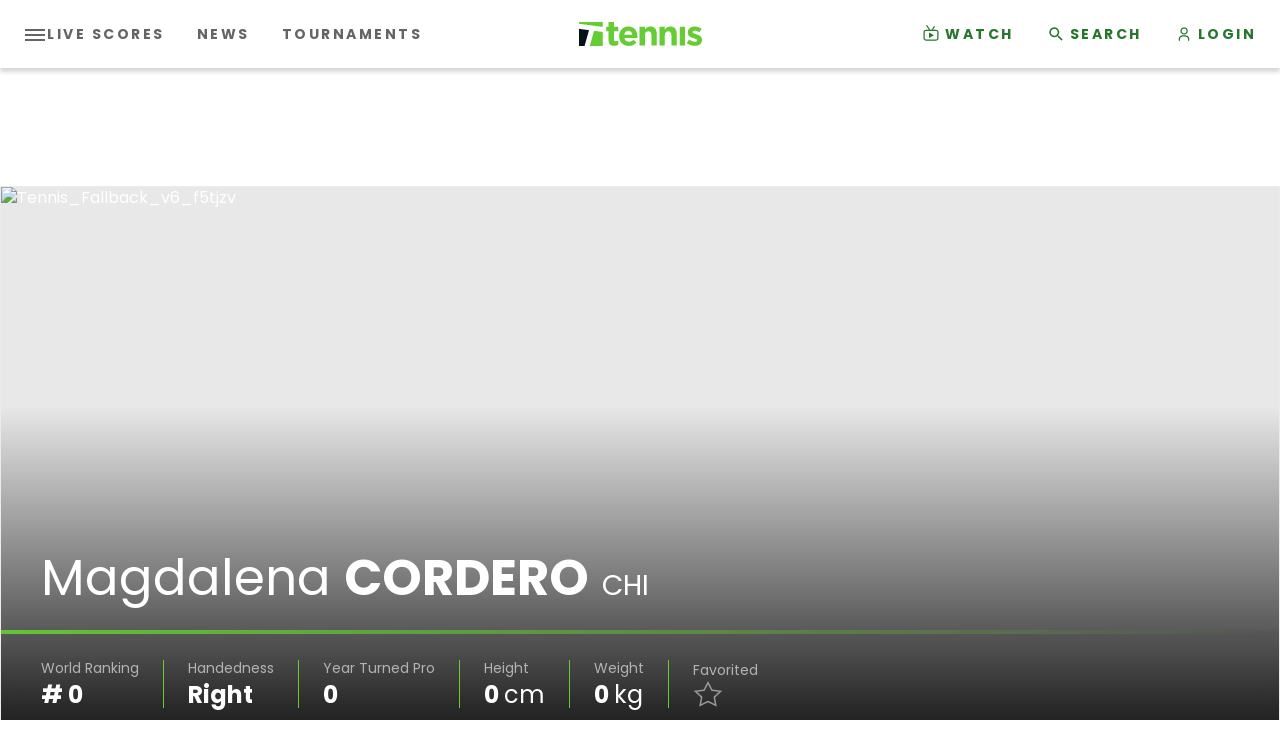

--- FILE ---
content_type: text/css
request_url: https://www.tennis.com/assets/css/main.css?_t=5f1b71ce16cc4d7839c4e29ea2b9cf77
body_size: 76661
content:
@media(min-width:320px)and (max-width:767px){body{font-size:14px;line-height:1.4}.d3-t-font-size--90,.oc-h-typography--h1{font-size:28px;font-size:calc(25.14286px + .89286vw)}.d3-c-login .intro h2,.d3-t-font-size--80,.oc-h-typography--h2{font-size:24px;font-size:calc(21.14286px + .89286vw)}.d3-t-font-size--70,.oc-h-typography--h3{font-size:20px;font-size:calc(17.14286px + .89286vw)}.d3-o-section-subtitle>a,.d3-o-section-subtitle>span,.d3-o-section-title>a,.d3-o-section-title>span,.d3-t-font-size--60,.oc-h-typography--h4,.oc-h-typography--li,.oc-h-typography--p{font-size:16px;font-size:calc(14.57143px + .44643vw)}.d3-t-font-size--50,.oc-h-typography--h5{font-size:14px;font-size:calc(12.57143px + .44643vw)}.d3-t-font-size--40,.oc-h-typography--h6{font-size:12px;font-size:calc(10.57143px + .44643vw)}.d3-t-font-size--30{font-size:14px;font-size:calc(12.57143px + .44643vw)}.d3-t-font-size--20,[class*=oc-o-promo-card] .d3-o-media-object__link,[class*=oc-o-venue-card] .d3-o-media-object__link{font-size:14px}.d3-o-section-adv__label,.d3-t-font-size--10{font-size:12px}}@media(min-width:768px)and (max-width:1023px){body{font-size:14px;line-height:1.4}.d3-t-font-size--90,.oc-h-typography--h1{font-size:32px;font-size:calc(-16px + 6.25vw)}.d3-c-login .intro h2,.d3-t-font-size--80,.oc-h-typography--h2{font-size:28px;font-size:calc(16px + 1.5625vw)}.d3-t-font-size--70,.oc-h-typography--h3{font-size:24px;font-size:3.125vw}.d3-o-section-subtitle>a,.d3-o-section-subtitle>span,.d3-o-section-title>a,.d3-o-section-title>span,.d3-t-font-size--60,.oc-h-typography--h4,.oc-h-typography--li,.oc-h-typography--p{font-size:18px;font-size:calc(12px + .78125vw)}.d3-t-font-size--50,.oc-h-typography--h5{font-size:16px;font-size:calc(10px + .78125vw)}.d3-t-font-size--40,.oc-h-typography--h6{font-size:14px;font-size:calc(8px + .78125vw)}.d3-t-font-size--30{font-size:16px}.d3-t-font-size--20,[class*=oc-o-promo-card] .d3-o-media-object__link,[class*=oc-o-venue-card] .d3-o-media-object__link{font-size:14px}.d3-o-section-adv__label,.d3-t-font-size--10{font-size:12px}}@media(min-width:1024px)and (max-width:1279px){body{font-size:14px;line-height:1.4}.d3-t-font-size--90,.oc-h-typography--h1{font-size:48px}.d3-c-login .intro h2,.d3-t-font-size--70,.d3-t-font-size--80,.oc-h-typography--h2,.oc-h-typography--h3{font-size:32px}.d3-o-section-subtitle>a,.d3-o-section-subtitle>span,.d3-o-section-title>a,.d3-o-section-title>span,.d3-t-font-size--60,.oc-h-typography--h4,.oc-h-typography--li,.oc-h-typography--p{font-size:20px}.d3-t-font-size--50,.oc-h-typography--h5{font-size:18px}.d3-t-font-size--30,.d3-t-font-size--40,.oc-h-typography--h6{font-size:16px}.d3-t-font-size--20,[class*=oc-o-promo-card] .d3-o-media-object__link,[class*=oc-o-venue-card] .d3-o-media-object__link{font-size:14px}.d3-o-section-adv__label,.d3-t-font-size--10{font-size:12px}}.d3-o-button{cursor:pointer;display:inline-block;padding:12px 24px;text-align:center;vertical-align:middle}.d3-o-button.d3-is-disabled,.d3-o-button:disabled{cursor:not-allowed}.d3-o-media-object{display:flex;position:relative}.d3-o-media-object__date,.d3-o-media-object__roofline,.d3-o-media-object__summary,.d3-o-media-object__title{margin:0 0 .5em}.d3-o-media-object__figure{display:inline-block;min-height:1px;position:relative}.d3-o-media-object__figure>img{display:block;margin:0 auto}.d3-o-media-object__detail{position:absolute;z-index:1}.d3-o-media-object__detail.d3-o-media-object-detail--top-start{left:0;top:0}.d3-o-media-object__detail.d3-o-media-object-detail--top-end{right:0;top:0}.d3-o-media-object__detail.d3-o-media-object-detail--bottom-end{bottom:0;right:0}.d3-o-media-object__detail.d3-o-media-object-detail--bottom-start{bottom:0;left:0}.d3-o-media-object--vertical{flex-direction:column}.d3-o-media-object--vertical .d3-o-media-object__figure{margin:0 0 .5em}.d3-o-media-object--caption .d3-o-media-object__figure{margin:0}.d3-o-media-object--caption .d3-o-media-object__body{background-color:#000;bottom:0;color:#fff;padding:1em;position:absolute;width:100%}.d3-o-media-object .d3-o-media-object__figure-overlay{background-color:#000;bottom:0;color:#fff;left:0;padding:1em;position:absolute;right:0}.d3-o-media-object--horizontal{align-items:flex-start}.d3-o-media-object--horizontal .d3-o-media-object__figure{flex-basis:30%;margin-right:1em}.d3-o-media-object--horizontal .d3-o-media-object__body{flex-basis:calc(70% - 1em)}.d3-o-media-object--vertical-center{align-items:center}.d3-o-media-object--vertical-end{align-items:flex-end}.d3-o-media-object--text-centered{text-align:center}.d3-o-media-object--text-centered .d3-o-media-object__figure{margin:0 0 .5em}.d3-o-media-object--article-text .d3-o-media-object__summary{font-size:1.5em}.d3-o-media-object--reversed{text-align:right}.d3-o-media-object--reversed .d3-o-media-object__body{order:-1}.d3-o-media-object--reversed .d3-o-media-object__figure{margin-left:1em;margin-right:0}.d3-o-media-object--reversed .d3-o-media-object__link{justify-content:flex-start}.d3-o-media-object--reversed .d3-o-media-object__detail.d3-o-media-object-detail--top-start{left:auto;right:0}.d3-o-media-object--reversed .d3-o-media-object__detail.d3-o-media-object-detail--bottom-end,.d3-o-media-object--reversed .d3-o-media-object__detail.d3-o-media-object-detail--top-end{left:0;right:auto}.d3-o-media-object--reversed .d3-o-media-object__detail.d3-o-media-object-detail--bottom-start{left:auto;right:0}.d3-o-media-object--nested .d3-o-media-object__figure{flex:0 0 100px}.d3-o-list{display:flex}.d3-o-list--horizontal{flex-wrap:wrap}.d3-o-list--vertical{flex-direction:column}.d3-o-list--horizontal-scroll{overflow:auto}.d3-o-list--horizontal-scroll>.d3-o-list{flex-wrap:nowrap;min-width:1200px}.d3-o-list--breadcrumb>li:first-child:before{content:"//"}.d3-o-list--breadcrumb>li:nth-child(n+2):before{content:"/"}@media(min-width:320px)and (max-width:767px){.d3-o-table td,.d3-o-table th{padding:calc(.25rem + .02232vw - .07143px)}}@media(min-width:768px)and (max-width:1023px){.d3-o-table td,.d3-o-table th{padding:calc(.35rem + .05859vw - .45px)}}@media(min-width:1024px)and (max-width:1279px){.d3-o-table td,.d3-o-table th{padding:calc(.5rem + .09766vw - 1px)}}@media(min-width:1280px){.d3-o-table td,.d3-o-table th{padding:.75rem}}.d3-o-table--layout-switch tr{display:inline-block;width:25%}.d3-o-table--layout-switch td,.d3-o-table--layout-switch th{display:block}@media(min-width:320px)and (max-width:767px){.d3-o-table--layout-switch td,.d3-o-table--layout-switch th{line-height:1.9rem;line-height:calc(1.9rem + .17857vw - .57143px);min-height:2.5rem;min-height:calc(2.5rem + .22321vw - .71429px)}}@media(min-width:768px)and (max-width:1023px){.d3-o-table--layout-switch td,.d3-o-table--layout-switch th{line-height:2.7rem;line-height:calc(2.7rem + .46875vw - 3.6px);min-height:3.5rem;min-height:calc(3.5rem + .58594vw - 4.5px)}}@media(min-width:1024px)and (max-width:1279px){.d3-o-table--layout-switch td,.d3-o-table--layout-switch th{line-height:3.9rem;line-height:calc(3.9rem + .78125vw - 8px);min-height:5rem;min-height:calc(5rem + .97656vw - 10px)}}@media(min-width:1280px){.d3-o-table--layout-switch td,.d3-o-table--layout-switch th{line-height:5.9rem;min-height:7.5rem}}@media(max-width:767px){.d3-o-table--layout-switch tr{margin-bottom:calc(3rem + .22321vw - .71429px);width:100%}.d3-o-table--layout-switch .d3-o-table__legend{display:none}.d3-o-table--layout-switch td:before{content:attr(aria-label);display:block;font-weight:700}}.d3-o-table--horizontal-scroll{overflow:auto}.d3-o-table--horizontal-scroll>.d3-o-table{min-width:1200px}.d3-o-table--vertical-scroll{max-height:300px;overflow:auto}.d3-o-table--vertical-scroll>.d3-o-table{min-height:600px}@media(max-width:767px){.d3-o-table--responsive-content .d3-o-table-item--optional-medium{display:none}}@media(max-width:1023px){.d3-o-table--responsive-content .d3-o-table-item--optional-large{display:none}}@media(max-width:1279px){.d3-o-table--responsive-content .d3-o-table-item--optional-x-large{display:none}}.d3-o-table--row-striping tr:nth-child(2n){background-color:rgba(0,0,0,.1)}.d3-o-table--col-striping td:nth-child(2n),.d3-o-table--col-striping th:nth-child(2n){background-color:rgba(0,0,0,.1)}.d3-l-wrap{overflow-x:hidden;position:relative;z-index:1}.d3-l-wrap__dark{background-color:#000}[class*=d3-l-grid]{display:grid;grid-gap:8px}@media (-ms-high-contrast:active),(-ms-high-contrast:none){[class*=d3-l-grid]{display:-ms-grid}}@media(min-width:0)and (max-width:319px){[class*=d3-l-grid]{grid-gap:8px}}@media(min-width:320px)and (max-width:767px){[class*=d3-l-grid]{grid-gap:8px;grid-gap:calc(2.28571px + 1.78571vw)}}@media(min-width:768px)and (max-width:1023px){[class*=d3-l-grid]{grid-gap:16px;grid-gap:calc(-8px + 3.125vw)}}@media(min-width:1024px)and (max-width:1279px){[class*=d3-l-grid]{grid-gap:24px}}@media(min-width:1280px){[class*=d3-l-grid]{grid-gap:24px}}@media (-ms-high-contrast:active),(-ms-high-contrast:none){.d3-l-grid--outer{-ms-grid-rows:1fr;-ms-grid-columns:16px 1fr minmax(0,1248px) 1fr 16px;-ms-grid-row-align:center}}@supports(display:grid){.d3-l-grid--outer{grid-template-columns:[viewport-start] 1fr [content-start] minmax(0,1248px) [content-end] 1fr [viewport-end];grid-template-rows:[row] 1fr}}.d3-l-content--wide{grid-column:1/-1;grid-row:row 1/row -1}@media (-ms-high-contrast:active),(-ms-high-contrast:none){.d3-l-content--wide{-ms-grid-rows:1fr;-ms-grid-columns:1fr}}.d3-l-content--wide+.d3-l-grid--inner{grid-row:row 1/row -1}@media (-ms-high-contrast:active),(-ms-high-contrast:none){.d3-l-content--wide+.d3-l-grid--inner{-ms-grid-rows:1fr}}@media (-ms-high-contrast:active),(-ms-high-contrast:none){.d3-l-grid--inner{-ms-grid-column:3;-ms-grid-columns:1fr;align-items:stretch;display:flex;flex-wrap:wrap}}@supports(display:grid){.d3-l-grid--inner{grid-column:content-start/content-end;grid-template:[row] 1fr/repeat(12,[col] minmax(0,82px))}}@media(min-width:320px)and (max-width:767px)and (-ms-high-contrast:active),(min-width:320px)and (max-width:767px)and (-ms-high-contrast:none){.d3-l-grid--inner{margin-left:-4px;margin-right:-4px}.d3-l-grid--inner>div{margin-bottom:8px;padding-left:4px;padding-right:4px}}@media(min-width:768px)and (max-width:1023px)and (-ms-high-contrast:active),(min-width:768px)and (max-width:1023px)and (-ms-high-contrast:none){.d3-l-grid--inner{margin-left:-8px;margin-right:-8px}.d3-l-grid--inner>div{margin-bottom:16px;padding-left:8px;padding-right:8px}}@media(min-width:1024px)and (max-width:1279px)and (-ms-high-contrast:active),(min-width:1024px)and (max-width:1279px)and (-ms-high-contrast:none){.d3-l-grid--inner{margin-left:-12px;margin-right:-12px}.d3-l-grid--inner>div{margin-bottom:24px;padding-left:12px;padding-right:12px}}@media(min-width:1024px)and (-ms-high-contrast:active),(min-width:1024px)and (-ms-high-contrast:none){.d3-l-grid--inner{margin-left:-12px;margin-right:-12px}.d3-l-grid--inner>div{margin-bottom:24px;padding-left:12px;padding-right:12px}}@media (-ms-high-contrast:active),(-ms-high-contrast:none){.d3-l-grid--inner.d3-l-grid--no-gap>div{margin-bottom:0;padding-left:0;padding-right:0}}@supports(display:grid){.d3-l-grid--no-gap{grid-gap:0;grid-template:[row] 1fr/repeat(12,[col] minmax(0,110px))}}.d3-l-grid--no-gap .d3-l-grid--outer{grid-gap:0;margin:0}.d3-l-grid--no-gap .d3-l-section-row{margin:0}[class*=d3-l-col__col-]{align-items:stretch;display:flex;min-height:1px}@media (-ms-high-contrast:active),(-ms-high-contrast:none){[class*=d3-l-col__col-]>a,[class*=d3-l-col__col-]>div{min-height:1px;width:100%}}@media(max-width:767px)and (-ms-high-contrast:active),(max-width:767px)and (-ms-high-contrast:none){[class*=d3-l-col__col-]{flex-basis:auto;max-width:calc(100% - 8px);width:calc(100% - 8px)}}@media(max-width:767px){@supports(display:grid){[class*=d3-l-col__col-]{grid-column:span 12;width:auto}}}@media(min-width:768px)and (max-width:1023px)and (-ms-high-contrast:active),(min-width:768px)and (max-width:1023px)and (-ms-high-contrast:none){.d3-l-col__col-2,.d3-l-col__col-3,.d3-l-col__col-4,.d3-l-col__col-5{flex-basis:auto;max-width:calc(50% - 16px);width:calc(50% - 16px)}}@media(min-width:768px)and (max-width:1023px){@supports(display:grid){.d3-l-col__col-2,.d3-l-col__col-3,.d3-l-col__col-4,.d3-l-col__col-5{grid-column:span 6;width:auto}}}@media(min-width:768px)and (max-width:1023px)and (-ms-high-contrast:active),(min-width:768px)and (max-width:1023px)and (-ms-high-contrast:none){.d3-l-col__col-10,.d3-l-col__col-11,.d3-l-col__col-12,.d3-l-col__col-6,.d3-l-col__col-7,.d3-l-col__col-8,.d3-l-col__col-9,.d3-l-grid--inner .d3-l-adv-row{flex-basis:auto;max-width:calc(100% - 16px);width:calc(100% - 16px)}}@media(min-width:768px)and (max-width:1023px){@supports(display:grid){.d3-l-col__col-10,.d3-l-col__col-11,.d3-l-col__col-12,.d3-l-col__col-6,.d3-l-col__col-7,.d3-l-col__col-8,.d3-l-col__col-9,.d3-l-grid--inner .d3-l-adv-row{grid-column:span 12;width:auto}}}@media(min-width:1024px)and (-ms-high-contrast:active),(min-width:1024px)and (-ms-high-contrast:none){.d3-l-col__col-2{flex-basis:auto;max-width:16.6666666667%;width:16.6666666667%}}@media(min-width:1024px){@supports(display:grid){.d3-l-col__col-2{grid-column:span 2;width:auto}}}@media(min-width:1024px)and (-ms-high-contrast:active),(min-width:1024px)and (-ms-high-contrast:none){.d3-l-col__col-3{flex-basis:auto;max-width:25%;width:25%}}@media(min-width:1024px){@supports(display:grid){.d3-l-col__col-3{grid-column:span 3;width:auto}}}@media(min-width:1024px)and (-ms-high-contrast:active),(min-width:1024px)and (-ms-high-contrast:none){.d3-l-col__col-4{flex-basis:auto;max-width:33.3333333333%;width:33.3333333333%}}@media(min-width:1024px){@supports(display:grid){.d3-l-col__col-4{grid-column:span 4;width:auto}}}@media(min-width:1024px)and (-ms-high-contrast:active),(min-width:1024px)and (-ms-high-contrast:none){.d3-l-col__col-5{flex-basis:auto;max-width:41.6666666667%;width:41.6666666667%}}@media(min-width:1024px){@supports(display:grid){.d3-l-col__col-5{grid-column:span 5;width:auto}}}@media(min-width:1024px)and (-ms-high-contrast:active),(min-width:1024px)and (-ms-high-contrast:none){.d3-l-col__col-6{flex-basis:auto;max-width:50%;width:50%}}@media(min-width:1024px){@supports(display:grid){.d3-l-col__col-6{grid-column:span 6;width:auto}}}@media(min-width:1024px)and (-ms-high-contrast:active),(min-width:1024px)and (-ms-high-contrast:none){.d3-l-col__col-7{flex-basis:auto;max-width:58.3333333333%;width:58.3333333333%}}@media(min-width:1024px){@supports(display:grid){.d3-l-col__col-7{grid-column:span 7;width:auto}}}@media(min-width:1024px)and (-ms-high-contrast:active),(min-width:1024px)and (-ms-high-contrast:none){.d3-l-col__col-8{flex-basis:auto;max-width:66.6666666667%;width:66.6666666667%}}@media(min-width:1024px){@supports(display:grid){.d3-l-col__col-8{grid-column:span 8;width:auto}}}@media(min-width:1024px)and (-ms-high-contrast:active),(min-width:1024px)and (-ms-high-contrast:none){.d3-l-col__col-9{flex-basis:auto;max-width:75%;width:75%}}@media(min-width:1024px){@supports(display:grid){.d3-l-col__col-9{grid-column:span 9;width:auto}}}@media(min-width:1024px)and (-ms-high-contrast:active),(min-width:1024px)and (-ms-high-contrast:none){.d3-l-col__col-10{flex-basis:auto;max-width:83.3333333333%;width:83.3333333333%}}@media(min-width:1024px){@supports(display:grid){.d3-l-col__col-10{grid-column:span 10;width:auto}}}@media(min-width:1024px)and (-ms-high-contrast:active),(min-width:1024px)and (-ms-high-contrast:none){.d3-l-col__col-11{flex-basis:auto;max-width:91.6666666667%;width:91.6666666667%}}@media(min-width:1024px){@supports(display:grid){.d3-l-col__col-11{grid-column:span 11;width:auto}}}@media(min-width:1024px)and (-ms-high-contrast:active),(min-width:1024px)and (-ms-high-contrast:none){.d3-l-col__col-12,.d3-l-grid--inner .d3-l-adv-row{flex-basis:auto;max-width:100%;width:100%}}@media(min-width:1024px){@supports(display:grid){.d3-l-col__col-12,.d3-l-grid--inner .d3-l-adv-row{grid-column:span 12;width:auto}}}@media (-ms-high-contrast:active),(-ms-high-contrast:none){.d3-l-col__col-12,.d3-l-grid--inner .d3-l-adv-row{margin-right:0}}.d3-o-nav__has-secondary-nav+.d3-l-adv-row,.d3-o-nav__has-secondary-nav+.d3-o-notification-bar--breaking-news+.d3-l-adv-row{margin-top:24px!important}.d3-o-nav__has-secondary-nav+.d3-l-section-row,.d3-o-nav__has-secondary-nav+.d3-o-notification-bar--breaking-news+.d3-l-section-row{margin-top:40px!important}@media(min-width:0)and (max-width:319px){.d3-l-adv-row+.d3-l-adv-row,.d3-l-adv-row+.d3-l-section-row,.d3-l-adv-row+[role=contentinfo],.d3-l-adv-row:first-of-type,.d3-l-section-row+.d3-l-adv-row,.d3-l-section-row:first-of-type,header+.d3-l-adv-row{margin-top:16px}.d3-l-adv-row:last-of-type,.d3-l-section-row:last-of-type{margin-top:16px}.d3-l-section-row+.d3-l-section-row,.d3-l-section-row+[role=contentinfo] .d3-l-section-row--margin-top,header+.d3-l-section-row{margin-top:24px}header+.d3-o-notification-bar--breaking-news+.d3-l-adv-row,header+.d3-o-notification-bar--breaking-news+.d3-l-section-row{margin-top:24px}}@media(min-width:320px)and (max-width:767px){.d3-l-adv-row+.d3-l-adv-row,.d3-l-adv-row+.d3-l-section-row,.d3-l-adv-row+[role=contentinfo],.d3-l-adv-row:first-of-type,.d3-l-section-row+.d3-l-adv-row,.d3-l-section-row:first-of-type,header+.d3-l-adv-row{margin-top:calc(10.28571px + 1.78571vw)}.d3-l-adv-row:last-of-type,.d3-l-section-row:last-of-type{margin-bottom:calc(10.28571px + 1.78571vw)}.d3-l-section-row+.d3-l-section-row,.d3-l-section-row+[role=contentinfo],.d3-l-section-row--margin-top,header+.d3-l-section-row{margin-top:calc(18.28571px + 1.78571vw)}header+.d3-o-notification-bar--breaking-news+.d3-l-adv-row,header+.d3-o-notification-bar--breaking-news+.d3-l-section-row{margin-top:calc(18.28571px + 1.78571vw)}}@media(min-width:768px)and (max-width:1023px){.d3-l-adv-row+.d3-l-adv-row,.d3-l-adv-row+.d3-l-section-row,.d3-l-adv-row+[role=contentinfo],.d3-l-adv-row:first-of-type,.d3-l-section-row+.d3-l-adv-row,.d3-l-section-row:first-of-type,header+.d3-l-adv-row{margin-top:24px}.d3-l-adv-row:last-of-type,.d3-l-section-row:last-of-type{margin-bottom:24px}.d3-l-section-row+.d3-l-section-row,.d3-l-section-row+[role=contentinfo],.d3-l-section-row--margin-top,header+.d3-l-section-row{margin-top:calc(8px + 3.125vw)}header+.d3-o-notification-bar--breaking-news+.d3-l-adv-row,header+.d3-o-notification-bar--breaking-news+.d3-l-section-row{margin-top:calc(8px + 3.125vw)}}@media(min-width:1024px)and (max-width:1279px){.d3-l-adv-row+.d3-l-adv-row,.d3-l-adv-row+.d3-l-section-row,.d3-l-adv-row+[role=contentinfo],.d3-l-adv-row:first-of-type,.d3-l-section-row+.d3-l-adv-row,.d3-l-section-row:first-of-type,header+.d3-l-adv-row{margin-top:24px}.d3-l-adv-row:last-of-type,.d3-l-section-row:last-of-type{margin-bottom:24px}.d3-l-section-row+.d3-l-section-row,.d3-l-section-row+[role=contentinfo],.d3-l-section-row--margin-top,header+.d3-l-section-row{margin-top:40px}header+.d3-o-notification-bar--breaking-news+.d3-l-adv-row,header+.d3-o-notification-bar--breaking-news+.d3-l-section-row{margin-top:40px}}@media(min-width:1280px){.d3-l-adv-row+.d3-l-adv-row,.d3-l-adv-row+.d3-l-section-row,.d3-l-adv-row+[role=contentinfo],.d3-l-adv-row:first-of-type,.d3-l-section-row+.d3-l-adv-row,.d3-l-section-row:first-of-type,header+.d3-l-adv-row{margin-top:24px}.d3-l-adv-row:last-of-type,.d3-l-section-row:last-of-type{margin-bottom:24px}.d3-l-section-row+.d3-l-section-row,.d3-l-section-row+[role=contentinfo],.d3-l-section-row--margin-top,header+.d3-l-section-row{margin-top:40px}header+.d3-o-notification-bar--breaking-news+.d3-l-adv-row,header+.d3-o-notification-bar--breaking-news+.d3-l-section-row{margin-top:40px}}.d3-l-wrap>.d3-l-adv-row:first-child{margin:0}.d3-l-adv-row .d3-l-grid--inner{display:flex;justify-content:center}@media (-ms-high-contrast:active),(-ms-high-contrast:none){.d3-l-adv-row .d3-l-grid--inner{display:table;width:100%}}@supports(display:grid){.d3-l-adv-row .d3-l-grid--inner{grid-column:viewport-end/viewport-start}}.d3-l-adv-row .d3-o-adv-block.d3-is-above-header{display:none}.d3-l-adv-row .d3-o-adv-block.d3-is-above-header[data-google-query-id]{display:block;margin-left:auto;margin-right:auto}@media(min-width:0)and (max-width:319px){.d3-l-adv-row .d3-o-adv-block.d3-is-above-header[data-google-query-id]{margin-bottom:16px;margin-top:16px}}@media(min-width:320px)and (max-width:767px){.d3-l-adv-row .d3-o-adv-block.d3-is-above-header[data-google-query-id]{margin-bottom:calc(10.28571px + 1.78571vw);margin-top:calc(10.28571px + 1.78571vw)}}@media(min-width:768px)and (max-width:1023px){.d3-l-adv-row .d3-o-adv-block.d3-is-above-header[data-google-query-id]{margin-bottom:24px;margin-top:24px}}@media(min-width:1024px)and (max-width:1279px){.d3-l-adv-row .d3-o-adv-block.d3-is-above-header[data-google-query-id]{margin-bottom:24px;margin-top:24px}}@media(min-width:1280px){.d3-l-adv-row .d3-o-adv-block.d3-is-above-header[data-google-query-id]{margin-bottom:24px;margin-top:24px}}.d3-l-adv-row .d3-o-section-title{height:0;margin:0;overflow:hidden;padding:0;position:absolute;visibility:hidden;width:0}.d3-l-section-header{flex-grow:1;position:relative}.d3-l-grid--no-gap .d3-l-section-header{padding-bottom:24px}.d3-o-section-subtitle,.d3-o-section-title{border-bottom:1px solid #ccc;min-height:28px}.d3-o-section-subtitle>a,.d3-o-section-subtitle>span,.d3-o-section-title>a,.d3-o-section-title>span{border-bottom:2px solid #151515;display:inline-block;height:inherit;padding-bottom:3px}.d3-o-section-subtitle--image-based,.d3-o-section-title--image-based{margin-top:32px;padding-bottom:36px}.d3-o-section-subtitle--image-based>a,.d3-o-section-subtitle--image-based>span,.d3-o-section-title--image-based>a,.d3-o-section-title--image-based>span{border-bottom:0}.d3-o-section-adv{display:flex}.d3-o-section-adv .d3-o-adv-block{margin:initial}.d3-o-section-adv__label{align-self:center;color:#555;font-weight:300;margin-right:4px;white-space:nowrap}@media(max-width:767px){.d3-o-section-adv{justify-content:center;padding-top:4px}}@media(min-width:768px){.d3-o-section-adv{bottom:4px;position:absolute;right:0}}.d3-o-section__cta{flex-grow:1;text-align:center}.placeholder{align-items:center;background:rgba(0,0,0,.3);display:flex;justify-content:center;padding:8px;width:100%}.d3-o-screen-reader-content{font-size:1px;height:0;margin:0;padding:0;position:absolute;visibility:hidden;width:0}.d3-o-hamburger{bottom:1px;display:block;height:24px;margin:0 auto;position:relative;width:24px}.d3-o-hamburger__inner{background-color:#fafafa;border-radius:4px;height:2px;left:0;position:absolute;top:50%;width:24px}.d3-o-hamburger--is-active .d3-o-hamburger__inner{transform:rotate(45deg)}.d3-o-hamburger__inner:after,.d3-o-hamburger__inner:before{background-color:#fafafa;border-radius:4px;content:"";display:block;height:2px;position:absolute;width:24px}.d3-o-hamburger__inner:before{top:8px}.d3-o-hamburger--is-active .d3-o-hamburger__inner:before{opacity:0;top:0}.d3-o-hamburger__inner:after{bottom:8px}.d3-o-hamburger--is-active .d3-o-hamburger__inner:after{bottom:0;transform:rotate(-90deg)}[class*=oc-o-icon]{display:inline-block}.oc-o-icon--x-small{height:12px;width:12px}.oc-o-icon--small{height:16px;width:16px}.oc-o-icon--medium{height:24px;width:24px}.oc-o-icon--large{height:32px;width:32px}.oc-o-icon--x-large{height:48px;width:48px}[class*=Background]{fill:transparent}:not(.oc-o-icon--white) [class^=oc-o-icon]{fill:#000}:not(.oc-o-icon--white) [class^=oc-o-icon]:hover{fill:rgba(0,0,0,.5)}.oc-o-icon--grayscale svg{fill:#bfbfbf}.oc-o-icon--white [class^=oc-o-icon]{fill:#fff}.oc-o-icon--white [class^=oc-o-icon]:hover{fill:hsla(0,0%,100%,.5)}path#audioBackground,path#playBackground{fill:transparent}.oc-o-icon--play{border:2px solid #fff;border-radius:100%}path#audioForeground,polygon#playForeground{fill:#fff}.oc-o-iframe{height:0;overflow:hidden;padding-bottom:56.25%;position:relative;width:100%}.oc-o-iframe-wrap{display:block;height:100%;width:100%}.oc-o-iframe--auto-height{height:auto;padding-bottom:0}.oc-o-iframe__content,.oc-o-iframe__storypart iframe{border:0;height:100%;left:0;position:absolute;top:0;width:100%}.oc-o-iframe__storypart{height:0;overflow:hidden;padding-bottom:56.25%}.d3-o-media-object__figure img,.d3-o-media-object__figure picture,.d3-o-media-object__figure video{display:block}.d3-o-media-object__figure video{width:100%}.d3-o-media-object-detail--center-center{left:50%;top:50%;transform:translate(-50%,-50%);z-index:2}.d3-o-media-object-detail--center-center .fa-icon-svg{fill:#fff}.d3-o-media-object--vertical{background-color:#fff;border:1px solid #ccc;width:100%}.d3-o-media-object--vertical .d3-o-media-object__figure{margin-bottom:8px}[class*=d3-l-module--hero] .d3-o-media-object{align-items:center;background-color:transparent;flex-grow:1}[class*=d3-l-module--hero] .d3-o-media-object .d3-o-media-object__figure{left:0;top:0;width:100%}[class*=d3-l-module--hero] .d3-o-media-object .d3-o-media-object__cta{padding-top:20px}[class*=d3-l-module--hero] .d3-o-media-object .d3-o-media-object__cta .d3-o-button{background:#f75258;border:0;color:red;text-transform:uppercase}@media(max-width:767px){[class*=d3-l-module--hero] .d3-o-media-object .d3-o-media-object__cta{padding-top:8px}}.d3-l-module--hero__body .d3-o-media-object .d3-o-media-object__figure{width:30%}@media(min-width:320px)and (max-width:767px){.d3-l-module--hero__body .d3-o-media-object .d3-o-media-object__cta{display:flex;flex-direction:column}.d3-l-module--hero__body .d3-o-media-object .d3-o-button{margin-bottom:16px}}.oc-c-fancybox .d3-o-media-object .d3-o-media-object__figure{left:0;margin:0;top:0;width:100%}@media(min-width:0)and (max-width:319px){header+.d3-l-section-row.oc-o-page-title{margin:16px 0}}@media(min-width:320px)and (max-width:767px){header+.d3-l-section-row.oc-o-page-title{margin-bottom:calc(10.28571px + 1.78571vw);margin-top:calc(10.28571px + 1.78571vw)}}@media(min-width:768px)and (max-width:1023px){header+.d3-l-section-row.oc-o-page-title{margin-bottom:3.125vw;margin-top:3.125vw}}@media(min-width:1024px){header+.d3-l-section-row.oc-o-page-title{margin-bottom:40px;margin-top:40px}}.oc-o-page-title.oc-u-visibility-hidden{height:0;margin:0;overflow:hidden;padding:0;position:absolute;visibility:hidden;width:0}.d3-o-youtubevideo__title{color:#333;font-family:Roboto;letter-spacing:-.2px;margin-top:24px}.d3-o-youtubevideo__summary{color:#757575;word-break:break-word}.d3-o-youtubevideo__info-container{align-items:center;display:flex;flex-grow:1;justify-content:space-between}.d3-o-youtubevideo__info-container .oc-c-article__share-bar{margin-top:24px;min-width:10%}@media(max-width:767px){.d3-o-youtubevideo .d3-l-col__col-8{margin-bottom:16px;padding-left:0;padding-right:0}@supports(display:grid){.d3-o-youtubevideo .d3-l-col__col-8{grid-column-end:-1;grid-column-start:1}}.d3-o-youtubevideo .d3-l-grid--outer+.d3-l-grid--outer .d3-l-grid--inner{padding-top:16px}.d3-o-youtubevideo__title{font-size:28px}.d3-o-youtubevideo__summary{font-size:16px}}@media(min-width:768px){.d3-o-youtubevideo .d3-l-col__col-8{margin-bottom:8px;padding-left:12px;padding-right:12px}@supports(display:grid){.d3-o-youtubevideo .d3-l-col__col-8{grid-column-end:11;grid-column-start:3}}}@media(min-width:768px)and (-ms-high-contrast:active),(min-width:768px)and (-ms-high-contrast:none){.d3-o-youtubevideo .d3-l-col__col-8{margin-left:auto;margin-right:auto}}@media(min-width:768px){.d3-o-youtubevideo .d3-l-grid--outer+.d3-l-grid--outer .d3-l-grid--inner{padding-top:24px}.d3-o-youtubevideo__title{font-size:48px;margin-top:24px}.d3-o-youtubevideo__summary{font-size:20px}}.oc-o-video-player{display:flex;flex-direction:column;width:100%}.oc-o-video-player .d3-l-section-header{margin-bottom:24px}.d3-o-video-detail__title{color:#333;font-family:Roboto;letter-spacing:-.2px;margin-top:24px}.d3-o-video-detail__summary{color:#757575;word-break:break-word}.d3-o-video-detail__info-container{align-items:center;display:flex;flex-grow:1;justify-content:space-between}.d3-o-video-detail__info-container .oc-c-article__share-bar{margin-top:24px;min-width:10%}@media(max-width:767px){.d3-o-video-detail .d3-l-col__col-8{margin-bottom:16px;padding-left:0;padding-right:0}@supports(display:grid){.d3-o-video-detail .d3-l-col__col-8{grid-column-end:-1;grid-column-start:1}}.d3-o-video-detail .d3-l-grid--outer+.d3-l-grid--outer .d3-l-grid--inner{padding-top:16px}.d3-o-video-detail__title{font-size:28px}.d3-o-video-detail__summary{font-size:16px}}@media(min-width:768px){.d3-o-video-detail .d3-l-col__col-8{margin-bottom:8px;padding-left:12px;padding-right:12px}@supports(display:grid){.d3-o-video-detail .d3-l-col__col-8{grid-column-end:11;grid-column-start:3}}}@media(min-width:768px)and (-ms-high-contrast:active),(min-width:768px)and (-ms-high-contrast:none){.d3-o-video-detail .d3-l-col__col-8{margin-left:auto;margin-right:auto}}@media(min-width:768px){.d3-o-video-detail .d3-l-grid--outer+.d3-l-grid--outer .d3-l-grid--inner{padding-top:24px}.d3-o-video-detail__title{font-size:48px;margin-top:24px}.d3-o-video-detail__summary{font-size:20px}}.oc-o-video-player.oc-o-video-player--no-grid .oc-o-video-player__title{font-size:20px;padding:16px 0}.oc-o-video-player.oc-o-video-player--no-grid .oc-o-video-player__summary{font-size:12px}.oc-c-article>div:last-of-type{margin-bottom:40px}@media(min-width:768px){.oc-c-article>div:last-of-type{margin-bottom:64px}}.oc-c-article__body [class*=d3-l-col__col-]{align-items:center}.oc-c-article>.d3-l-grid--outer+.d3-l-grid--outer{margin-top:32px}@media(min-width:768px){.oc-c-article>.d3-l-grid--outer+.d3-l-grid--outer{margin-top:48px}}.oc-c-article>.d3-l-grid--outer:first-of-type{margin:16px 16px 32px}@media(min-width:768px){.oc-c-article>.d3-l-grid--outer:first-of-type{margin:32px 0 0}}.oc-c-article .d3-l-col__col-10,.oc-c-article .d3-l-col__col-8{flex-direction:column}@media (-ms-high-contrast:active),(-ms-high-contrast:none){.oc-c-article .d3-l-col__col-10,.oc-c-article .d3-l-col__col-8{margin-bottom:24px;margin-top:24px}}.oc-c-article .d3-l-grid--article-series{padding-top:24px}.oc-c-article .d3-l-grid--article-series .d3-o-section-title{height:32px}.oc-c-article .d3-l-grid--article-series .d3-o-section-title img{height:28px}.oc-c-article__roofline{overflow:hidden;width:100%}.oc-c-article__roofline .roofline-article{background:#5371f7;color:#fff}.oc-c-article__info-container{align-items:center;display:flex;flex-wrap:wrap;justify-content:space-between;margin-top:8px}.oc-c-article__summary{color:#333;font-size:28px;line-height:32px;margin-top:16px;width:100%}.oc-c-article__author{display:block;font-size:16px;letter-spacing:.5px;line-height:16px;margin-top:24px}.oc-c-article__author span{color:#f75258;-webkit-text-decoration:underline;text-decoration:underline}.oc-c-article__description{align-items:center;display:flex;margin-top:24px;width:100%}.oc-c-article__description .oc-c-article__publish-info{display:flex;flex-direction:column}.oc-c-article__description .oc-c-article__publish-info .oc-c-article__author{align-items:center;display:flex;font-size:16px;letter-spacing:.5px;line-height:16px;margin-top:0}.oc-c-article__description .oc-c-article__publish-info .oc-c-article__author span{color:#f75258;margin-left:4px}.oc-c-article__share-bar{align-items:flex-end;line-height:1;margin-left:auto}.oc-c-article__date{color:#a5a5a5;display:flex;font-size:12px;letter-spacing:.5px;line-height:16px;margin-top:12px;width:100%}.oc-c-article__title{color:#101010;font-weight:inherit;letter-spacing:-.2px;line-height:56px;margin-top:12px;width:100%}.oc-c-article__body{color:#555;flex-direction:column;font-family:Roboto}.related-documents .oc-c-article__body .d3-l-col__col-6{align-items:normal}.oc-c-article__subtitle{color:#333;font-weight:700}.oc-c-article__quote{color:#757575;flex-direction:column;font-family:Roboto;font-style:italic;font-weight:200;margin-bottom:64px;margin-top:64px}.oc-c-article__quote-author{color:#333;display:block;font-style:normal;font-weight:700;text-align:right}.oc-c-article__quote-author-detail{display:block;font-weight:400}.oc-c-article__disclaimer{align-self:center;font-size:14px;font-style:italic;padding-bottom:24px}.oc-c-article blockquote{border-left:4px solid #ccc;margin:10px 0;padding-left:16px}.oc-c-article .nfl-o-truste-seal{align-self:flex-end;display:flex}.oc-c-article__related-links-section{line-height:1.4}.oc-c-article__adv{align-items:center;display:flex;justify-content:center}@media(max-width:767px){.oc-c-article .d3-l-col__col-10,.oc-c-article .d3-l-col__col-8{overflow-x:hidden}@supports(display:grid){.oc-c-article .d3-l-col__col-10,.oc-c-article .d3-l-col__col-8{grid-column-end:-1;grid-column-start:1}}.oc-c-article .d3-l-col__col-10>h1,.oc-c-article .d3-l-col__col-10>h2,.oc-c-article .d3-l-col__col-10>h3,.oc-c-article .d3-l-col__col-10>h4,.oc-c-article .d3-l-col__col-10>h5,.oc-c-article .d3-l-col__col-10>h6,.oc-c-article .d3-l-col__col-10>ol,.oc-c-article .d3-l-col__col-10>p,.oc-c-article .d3-l-col__col-10>small,.oc-c-article .d3-l-col__col-10>ul,.oc-c-article .d3-l-col__col-8>h1,.oc-c-article .d3-l-col__col-8>h2,.oc-c-article .d3-l-col__col-8>h3,.oc-c-article .d3-l-col__col-8>h4,.oc-c-article .d3-l-col__col-8>h5,.oc-c-article .d3-l-col__col-8>h6,.oc-c-article .d3-l-col__col-8>ol,.oc-c-article .d3-l-col__col-8>p,.oc-c-article .d3-l-col__col-8>small,.oc-c-article .d3-l-col__col-8>ul{padding-left:12px;padding-right:12px}.oc-c-article__date{flex-direction:column;font-size:12px;padding-right:12px;padding-top:8px}.oc-c-article__date .oc-c-article__date--updated{margin-left:0}.oc-c-article__date .oc-c-article__date--divider{display:none}.oc-c-article__author{margin-top:8px}.oc-c-article__title{font-size:28px;line-height:32px;margin-top:6px;width:100%}.oc-c-article__summary{font-size:20px;line-height:24px;margin-top:16px}.oc-c-article .d3-l-grid--article-author{border-top:1px solid #ccc}.oc-c-article__body{font-size:16px;line-height:1.5}.related-documents .oc-c-article__body .d3-l-col__col-6{align-items:center}.oc-c-article__subtitle{font-size:20px;line-height:1.2;margin-bottom:8px;margin-top:32px}.oc-c-article__quote{font-size:28px;font-weight:300;line-height:1.14}.oc-c-article__quote-author{font-size:11px;margin-top:24px}.oc-c-article__disclaimer{font-size:12px}.oc-c-article__share-bar{background-color:#fff;border-top:1px solid #eee;bottom:0;display:flex;justify-content:center;left:0;padding:8px 16px;position:fixed;width:100vw;z-index:99}.oc-c-article__adv{margin-top:16px}}@media(min-width:768px)and (-ms-high-contrast:active),(min-width:768px)and (-ms-high-contrast:none){.oc-c-article .d3-l-col__col-10.body-parts-right,.oc-c-article .d3-l-col__col-8.body-parts-right{margin-left:auto;margin-right:auto}}@media(min-width:768px){@supports(display:grid){.oc-c-article .d3-l-col__col-4.body-parts-right{grid-column-end:11;grid-column-start:7}.oc-c-article .d3-l-col__col-8.body-parts-right{grid-column-end:11;grid-column-start:3}.oc-c-article .d3-l-col__col-10.body-parts-right{grid-column-end:12;grid-column-start:2}}}@media(min-width:768px)and (-ms-high-contrast:active),(min-width:768px)and (-ms-high-contrast:none){.oc-c-article .d3-l-col__col-10.body-parts-center,.oc-c-article .d3-l-col__col-4.body-parts-center,.oc-c-article .d3-l-col__col-8.body-parts-center{margin-left:auto;margin-right:auto}}@media(min-width:768px){@supports(display:grid){.oc-c-article .d3-l-col__col-4.body-parts-center{grid-column-end:9;grid-column-start:5}.oc-c-article .d3-l-col__col-8.body-parts-center{grid-column-end:11;grid-column-start:3}.oc-c-article .d3-l-col__col-10.body-parts-center{grid-column-end:12;grid-column-start:2}}}@media(min-width:768px)and (-ms-high-contrast:active),(min-width:768px)and (-ms-high-contrast:none){.oc-c-article .d3-l-col__col-10.body-parts-left,.oc-c-article .d3-l-col__col-4.body-parts-left,.oc-c-article .d3-l-col__col-8.body-parts-left{margin-left:auto;margin-right:auto}}@media(min-width:768px){@supports(display:grid){.oc-c-article .d3-l-col__col-4.body-parts-left{grid-column-end:7;grid-column-start:3}.oc-c-article .d3-l-col__col-8.body-parts-left{grid-column-end:11;grid-column-start:3}.oc-c-article .d3-l-col__col-10.body-parts-left{grid-column-end:12;grid-column-start:2}}.oc-c-article__info-container{margin-bottom:12px;margin-top:40px}.oc-c-article__title{font-size:48px;width:100%}.oc-c-article__body{font-size:20px;line-height:1.6}.oc-c-article__subtitle{font-size:24px;line-height:1;margin-bottom:16px;margin-top:64px}.oc-c-article__quote{font-size:36px;padding:0 24px}.oc-c-article__quote-author{font-size:13px;margin-top:32px}.oc-c-article__adv{margin-top:18px}}.oc-c-article .d3-l-grid--outer .oc-c-body-part{width:100%}.oc-c-article .d3-l-grid--outer .oc-c-body-part .d3-o-media-object img{display:block}.oc-c-article .d3-l-grid--outer .oc-c-body-part .d3-o-media-object video,.oc-c-article .d3-l-grid--outer .oc-c-body-part .d3-o-media-object__figure{width:100%}.oc-c-article .d3-l-grid--outer .oc-c-body-part .d3-o-media-object__figure-caption{background-color:#fafafa;color:#333;font-family:Roboto;font-size:12px;line-height:1.4;padding:8px 16px}.oc-c-article .d3-l-grid--outer .oc-c-body-part .d3-l-grid--outer{margin:0}.oc-c-article .d3-l-grid--outer .oc-c-body-part .d3-l-grid--outer .d3-l-grid--inner{padding-top:0}.oc-c-article .d3-l-grid--full-bleed{background-color:#fff}.oc-c-article .d3-l-grid--full-bleed-album{background-color:#212553}.oc-c-body-part--oembed{display:flex;justify-content:center}.oc-c-body-part--oembed .oc-c-body-part--instagram{max-width:658px}.oc-c-body-part--person{border:1px solid #eee;font-family:Roboto}.oc-c-body-part--person .d3-o-media-object__figure{flex-basis:auto;margin-right:16px!important;width:auto}.oc-c-body-part--person .d3-o-media-object__figure img{display:block;height:100%;line-height:0;max-width:none;width:auto}.oc-c-body-part--person .oc-c-body-part__position{text-transform:uppercase}.oc-c-body-part--person .oc-c-body-part__details{display:flex}.oc-c-body-part--person .oc-c-body-part__info{font-size:14px}.oc-c-body-part--person .oc-c-body-part__info-list{display:flex;flex-flow:row;flex-wrap:wrap}.oc-c-body-part--person .oc-c-body-part__info-list-item{flex-basis:100%}@media(max-width:767px){.oc-c-body-part--person .d3-o-media-object__figure img{max-height:90px}.oc-c-body-part--person .oc-c-body-part__position{font-size:16px;margin-top:4px}.oc-c-body-part--person.oc-c-body-part--player .oc-c-body-part__bordered-field{border:1px solid;margin-left:4px;padding:0 6px}.oc-c-body-part--person .oc-c-body-part__details{margin-top:4px}.oc-c-body-part--person .oc-c-body-part__info{flex-basis:100%}.oc-c-body-part--person .oc-c-body-part__info-list-item{flex-basis:50%;font-size:11px;width:50%}.oc-c-body-part--person .oc-c-body-part__info-list-item--college,.oc-c-body-part--person .oc-c-body-part__info-list-item--hometown{flex-basis:80%;max-width:80%;overflow:hidden;text-overflow:ellipsis;white-space:nowrap}.oc-c-body-part--person .oc-c-body-part__info-list-item--text-darker{color:#151515}}@media(min-width:768px){.oc-c-body-part--person .d3-o-media-object__figure img{max-height:200px}.oc-c-body-part--person .oc-c-body-part__details{margin-top:24px;min-height:100px}.oc-c-body-part--person .oc-c-body-part__info{flex-basis:auto;width:70%}.oc-c-body-part--person .oc-c-body-part__info-list-item{color:#151515;font-size:14px;font-weight:700}.oc-c-body-part--person .oc-c-body-part__info-list-item--text-darker{font-weight:400}.oc-c-body-part--person.oc-c-body-part--player .oc-c-body-part__info-list-item{flex-basis:50%}}.fm-player-card.player-body-part{background:#fff;box-shadow:0 4px 8px 0 rgba(0,0,0,.16);height:100%;position:relative;width:100%}.fm-player-card.player-body-part .fm-player-card__content--title{align-items:center;display:flex;justify-content:space-between;padding:1.6rem}.fm-player-card.player-body-part .fm-player-card__content-row{width:100%}.fm-player-card.player-body-part .fm-player-card__content-row .fm-player-card__title{align-items:center;clear:both;color:#fff;display:inline-block;font-size:20px;font-weight:400;justify-content:space-between;letter-spacing:normal;line-height:24px;overflow:hidden;white-space:nowrap;width:100%}.fm-player-card.player-body-part .fm-player-card__content-row .fm-player-card__title span{background:#26762c;display:inline-flex;height:1px;margin:.5rem;width:100%}.fm-player-card.player-body-part .fm-player-card__content-row .fm-player-card__roles{align-items:center;display:flex;flex-wrap:wrap}.fm-player-card.player-body-part .fm-player-card__content-row .fm-player-card__roles span{color:#26762c;display:inline-block;font-size:1.2rem;font-weight:600;letter-spacing:1px;line-height:1.6rem;margin:0 .6rem;text-transform:uppercase}.fm-player-card.player-body-part .fm-player-card__content-row .fm-player-card__roles span:last-of-type{margin-right:0}.fm-player-card.player-body-part .fm-player-card__content-row .fm-player-card__roles span:first-of-type{margin-left:0}.fm-player-card.player-body-part .fm-player-card__content-row .fm-player-card__roles .slash{font-size:1.2rem;height:16px;letter-spacing:1px;line-height:1.33;margin:0 4px;width:6px}.fm-player-card.player-body-part .fm-player-card__content-row .fm-player-card__roles .slash:last-of-type{display:none}.fm-player-card.player-body-part .fm-player-card__content-row .fm-player-card__club,.fm-player-card.player-body-part .fm-player-card__content-row .fm-player-card__country{align-items:center;display:flex;font-size:16px;line-height:20px;margin-right:2.2rem;text-transform:uppercase}.fm-player-card.player-body-part .fm-player-card__content-row .fm-player-card__club img,.fm-player-card.player-body-part .fm-player-card__content-row .fm-player-card__country img{margin-right:.8rem}.body-parts-left .fm-player-card.player-body-part,.body-parts-right .fm-player-card.player-body-part{background:#212653;color:#fff}.body-parts-center .fm-player-card.player-body-part a{display:flex;width:100%}.body-parts-center .fm-player-card.player-body-part .fm-player-card__content{display:flex;flex-direction:column;flex-grow:1;justify-content:center;padding:1.2rem .8rem}.body-parts-center .fm-player-card.player-body-part .fm-player-card__content-row .fm-player-card__title{color:#010101}@media(min-width:768px){.body-parts-center .fm-player-card.player-body-part .fm-player-card__content{padding:1.6rem}}.body-parts-center .fm-player-card.player-body-part .fm-player-card__media{width:31%}@media(min-width:768px){.body-parts-center .fm-player-card.player-body-part .fm-player-card__media{min-width:40%}}.body-parts-center .fm-player-card.player-body-part .fm-player-card__media .fa-image{height:100%}@media(min-width:1024px){.body-parts-center .fm-player-card.player-body-part .fm-player-card__media{min-width:33%}}.body-parts-center .fm-player-card.player-body-part .fm-player-card__content-row{margin-bottom:.8rem}@media(min-width:768px){.body-parts-center .fm-player-card.player-body-part .fm-player-card__content-row{margin-bottom:1.6rem}}.body-parts-center .fm-player-card.player-body-part .fm-player-card__content-row:last-of-type{margin-bottom:0}.fm-player-card.player-body-part a{display:block}.fm-player-card.player-body-part__media{position:relative}.fm-player-card.player-body-part__content{padding:1.6rem 1.6rem 2.4rem}.fm-player-card.player-body-part__content-row{align-items:center;display:flex;margin-bottom:1.6rem}.fm-player-card.player-body-part__content-row:last-of-type{margin-bottom:0}.fm-player-card.player-body-part__name{align-items:center;display:inline-flex;font-size:2.4rem;font-weight:600;letter-spacing:normal;line-height:3.2rem}.fm-player-card.player-body-part__name span{color:#26762c;display:inline-block;margin-right:.8rem}.oc-c-body-part--table table{border:1px solid #eee;font-family:Roboto;table-layout:fixed}.oc-c-body-part--table tr:nth-child(2n){background-color:#fafafa}.oc-c-body-part--table thead tr{border-bottom:3px solid #eee}.oc-c-body-part--table thead th{padding-bottom:0;padding-top:24px}.oc-c-body-part--table thead th:not(:last-child){border-right:1px solid #eee}.oc-c-body-part--table tr td:not(:last-child){border-right:1px solid #eee;position:relative;width:auto}.oc-c-body-part--table tr td:first-child{font-family:Roboto;font-weight:700}.oc-c-body-part--table tr td:not(:first-child){font-weight:300}.oc-c-body-part--table td,.oc-c-body-part--table th{font-size:14px}.oc-c-body-part--table .d3-o-table__caption{height:1px;overflow:hidden;position:absolute;width:1px}.oc-c-body-part--table [class*=d3-o-table-item]{vertical-align:top}.oc-c-body-part--table .d3-o-media-object.d3-o-media-object--vertical{background-color:transparent}.oc-c-body-part--table a{color:red}@media(max-width:1023px){.oc-c-body-part--table{border:1px solid #fafafa}.oc-c-body-part--table .d3-o-table--horizontal-scroll__custom-scroll{overflow-x:scroll}.oc-c-body-part--table .d3-o-table--horizontal-scroll__custom-scroll .d3-o-table{min-width:1180px}}.fo-table.tablebody table td:not(:first-child) div{font-weight:400}.fo-table.tablebody table th>div{color:#010101;font-size:12px;font-stretch:normal;font-style:normal;font-weight:700;letter-spacing:1px;line-height:1.33;margin:0 36px}.fo-table.tablebody table th>div{margin:0}.fo-table.tablebody{font-size:16px}.fo-table--bodypart{font-weight:200;overflow:auto;width:100%}.fo-table--bodypart table{background:#f4f4f4;min-width:60rem;width:100%}.fo-table--bodypart table thead tr{border-bottom:2px solid #26762c}.fo-table--bodypart table td>div,.fo-table--bodypart table th>div{min-width:15rem}.fo-table--bodypart table th>div{font-family:Poppins;font-size:13px;font-size:1.2rem;font-weight:400;font-weight:600;letter-spacing:1px;line-height:1.6rem;padding:1.5rem .8rem;text-align:left;text-transform:uppercase}.fo-table--bodypart table th>div.-hidden{opacity:0;pointer-events:none}.fo-table--bodypart table tr{cursor:pointer}.fo-table--bodypart table tr:nth-child(2n){background:#fff}.fo-table--bodypart table tr .-calroofline{height:100%}.fo-table--bodypart table td:first-child div,.fo-table--bodypart table td:nth-child(3) div{font-weight:600}.fo-table--bodypart table td:nth-child(4) div{font-weight:400}.fo-table--bodypart table td>div{padding:1.5rem .8rem}.fo-table--bodypart table td a{display:block;height:100%;width:100%}@media(max-width:767px){.flex-mob-table{grid-gap:0}.spacer{min-width:1024px;padding:0 calc(2.28571px + 1.78571vw)}.tab-title{padding-left:calc(2.28571px + 1.78571vw);width:100%}}.fo-title.tabletitle{color:#010101;font-size:24px;font-stretch:normal;font-style:normal;font-weight:700;letter-spacing:normal;line-height:1.25;margin-bottom:12px;text-align:left;width:100%}.tab-title{width:100%}.tabletitle-hide{left:-9999px;position:absolute;top:-9999px;visibility:hidden}.oc-c-article__header-image .d3-o-media-object__photo-caption .caption+.copyright,.oc-c-body-part .d3-o-media-object__photo-caption .caption+.copyright{padding-top:4px}@media(min-width:768px){.oc-c-article__header-image .d3-o-media-object__photo-caption .caption+.copyright,.oc-c-body-part .d3-o-media-object__photo-caption .caption+.copyright{padding-top:8px}}.d3-l-col__col-4 .oc-c-body-part--photo .d3-o-media-object__photo-caption .caption{color:#010101;font-size:16px;line-height:20px;padding-top:8px}.d3-l-col__col-10 .oc-c-body-part--photo .d3-o-media-object__photo-caption .caption,.d3-l-col__col-12 .oc-c-body-part--photo .d3-o-media-object__photo-caption .caption,.d3-l-col__col-8 .oc-c-body-part--photo .d3-o-media-object__photo-caption .caption,.d3-l-grid--inner .d3-l-adv-row .oc-c-body-part--photo .d3-o-media-object__photo-caption .caption{color:#010101;font-size:16px;line-height:20px;padding-top:8px}@media(min-width:768px){.d3-l-col__col-10 .oc-c-body-part--photo .d3-o-media-object__photo-caption .caption,.d3-l-col__col-12 .oc-c-body-part--photo .d3-o-media-object__photo-caption .caption,.d3-l-col__col-8 .oc-c-body-part--photo .d3-o-media-object__photo-caption .caption,.d3-l-grid--inner .d3-l-adv-row .oc-c-body-part--photo .d3-o-media-object__photo-caption .caption{font-size:20px;line-height:24px;padding-top:16px}}.oc-c-body-part--photo .d3-o-media-object__photo-caption .copyright{color:#333;font-size:12px;letter-spacing:.5px;line-height:16px;padding-top:4px}@media(min-width:768px){.oc-c-body-part--photo .d3-o-media-object__photo-caption .copyright{padding-top:8px}}.oc-c-body-part .oc-o-video-player__video-title{color:#101010}.oc-c-body-part .oc-o-video-player__video-copyright{color:#010101;font-size:12px;letter-spacing:.5px;line-height:16px;padding-top:8px}@media(min-width:768px){.oc-c-body-part .oc-o-video-player__video-copyright{font-size:12px;letter-spacing:.5px;line-height:16px;padding-top:8px}}.d3-l-col__col-4 .oc-c-body-part .oc-o-video-player__video-title{font-size:16px;line-height:20px;padding-top:8px}.d3-l-col__col-4 .oc-c-body-part .oc-o-video-player__video-copyright{color:#010101;font-size:12px;letter-spacing:.5px;line-height:16px;padding-top:4px}@media(min-width:768px){.d3-l-col__col-4 .oc-c-body-part .oc-o-video-player__video-copyright{font-size:12px;letter-spacing:.5px;line-height:16px;padding-top:8px}}.d3-l-col__col-10 .oc-c-body-part .oc-o-video-player__video-title,.d3-l-col__col-12 .oc-c-body-part .oc-o-video-player__video-title,.d3-l-col__col-8 .oc-c-body-part .oc-o-video-player__video-title,.d3-l-grid--inner .d3-l-adv-row .oc-c-body-part .oc-o-video-player__video-title{font-size:16px;line-height:20px;padding-top:8px}@media(min-width:768px){.d3-l-col__col-10 .oc-c-body-part .oc-o-video-player__video-title,.d3-l-col__col-12 .oc-c-body-part .oc-o-video-player__video-title,.d3-l-col__col-8 .oc-c-body-part .oc-o-video-player__video-title,.d3-l-grid--inner .d3-l-adv-row .oc-c-body-part .oc-o-video-player__video-title{font-size:20px;line-height:24px;padding-top:16px}}.d3-l-col__col-10 .oc-c-body-part .oc-o-video-player__video-copyright,.d3-l-col__col-12 .oc-c-body-part .oc-o-video-player__video-copyright,.d3-l-col__col-8 .oc-c-body-part .oc-o-video-player__video-copyright,.d3-l-grid--inner .d3-l-adv-row .oc-c-body-part .oc-o-video-player__video-copyright{color:#333;font-size:12px;letter-spacing:.5px;line-height:16px;padding-top:4px}@media(min-width:768px){.d3-l-col__col-10 .oc-c-body-part .oc-o-video-player__video-copyright,.d3-l-col__col-12 .oc-c-body-part .oc-o-video-player__video-copyright,.d3-l-col__col-8 .oc-c-body-part .oc-o-video-player__video-copyright,.d3-l-grid--inner .d3-l-adv-row .oc-c-body-part .oc-o-video-player__video-copyright{font-size:12px;letter-spacing:.5px;line-height:16px;padding-top:8px}}.oc-c-body-part.oc-c-markdown-stories{color:#010101}.oc-c-body-part.oc-c-markdown-stories.--light{background-color:#fff;padding:24px 32px}.oc-c-body-part.oc-c-markdown-stories.--dark{background-color:#212553;color:#fff;padding:24px 32px}@media(max-width:767px){.oc-c-body-part.oc-c-markdown-stories.--light{background-color:#fff;padding:18px 16px}.oc-c-body-part.oc-c-markdown-stories.--dark{background-color:#212553;color:#fff;padding:18px 16px}}.fo-page-title--margin{margin-top:24px}.oc-c-body-part--event .body-part-title-event{align-items:center;color:#010101;display:flex;font-size:20px;font-weight:inherit;line-height:24px;padding-bottom:12px}@media(min-width:768px){.oc-c-body-part--event .body-part-title-event{font-size:28px;line-height:32px;padding-bottom:16px}}.oc-c-body-part--event .body-part-title-event>span{background:#f75258;display:flex;flex-grow:1;height:1px;margin-left:1.4rem}.oc-c-body-part--event .fm-card-date-wrap{max-width:none}.oc-c-body-part--event .fm-card-date-wrap .fm-card__content{padding:1.6rem 2.4rem}.oc-c-body-part--event .fm-card{box-shadow:none}.oc-c-body-part--event .fm-card .fm-card__content .fa-text__location{font-size:16px;line-height:20px}.body-parts-amp.body-parts-left .fm-card.-event .fm-card__content,.body-parts-amp.body-parts-right .fm-card.-event .fm-card__content,.d3-l-col__col-4.body-parts-left .fm-card.-event .fm-card__content,.d3-l-col__col-4.body-parts-right .fm-card.-event .fm-card__content{background-color:#212553}.body-parts-amp.body-parts-left .fm-card.-event .fm-card__content .fa-text__location,.body-parts-amp.body-parts-left .fm-card.-event .fm-card__content .fa-text__title,.body-parts-amp.body-parts-right .fm-card.-event .fm-card__content .fa-text__location,.body-parts-amp.body-parts-right .fm-card.-event .fm-card__content .fa-text__title,.d3-l-col__col-4.body-parts-left .fm-card.-event .fm-card__content .fa-text__location,.d3-l-col__col-4.body-parts-left .fm-card.-event .fm-card__content .fa-text__title,.d3-l-col__col-4.body-parts-right .fm-card.-event .fm-card__content .fa-text__location,.d3-l-col__col-4.body-parts-right .fm-card.-event .fm-card__content .fa-text__title{color:#fff}.d3-l-col__col-8.body-parts-center .oc-c-body-part.oc-c-body-part--event .fm-card.-dates .fm-card__content{padding:1.3rem 2.4rem}.d3-l-col__col-8.body-parts-center .oc-c-body-part.oc-c-body-part--event .fm-card.-dates .fm-card__content .fa-text__roofline .fa-roofline{display:flex}.d3-l-col__col-8.body-parts-center .oc-c-body-part.oc-c-body-part--event .fm-card.-dates .fm-card__content .fa-text__roofline .fa-roofline.-division-3{background:transparent none repeat 0 0/auto auto padding-box border-box scroll;background:initial;padding:0}.d3-l-col__col-8.body-parts-center .oc-c-body-part.oc-c-body-part--event .fm-card.-dates .fm-card__content .fa-text__roofline .fa-roofline>span{background:#5371f7;padding:0 .8rem}.d3-l-col__col-8.body-parts-center .oc-c-body-part.oc-c-body-part--event .fm-card.-dates .fm-card__content .fa-text__title{color:#010101}.d3-l-col__col-8.body-parts-center .oc-c-body-part.oc-c-body-part--event .fm-card.-dates .fm-card__content .fa-text__title>div{display:-webkit-box;-webkit-line-clamp:2;-webkit-box-orient:vertical;overflow:hidden}@media(min-width:768px){.d3-l-col__col-8.body-parts-center .oc-c-body-part.oc-c-body-part--event .fm-card.-dates .fm-card__content .fa-text__title>div{display:inline;display:initial}}.d3-l-col__col-8.body-parts-center .oc-c-body-part.oc-c-body-part--event .fm-card.-dates .fm-card__content .fa-text__location{color:#010101}.d3-l-grid--outer.d3-l-grid--full-bleed.-event>.oc-c-article__body .oc-c-body-part.oc-c-body-part--event{padding:16px 0}.oc-c-article__body>[class^=d3-l-col__col-].-promo{padding-left:0;padding-right:0}@media(min-width:767px){.oc-c-article__body>[class^=d3-l-col__col-].-promo{padding-left:0;padding-right:0}}.oc-c-article__body>[class^=d3-l-col__col-].-promo .oc-c-body-part--promo>.oc-c-promo{grid-gap:0;padding:0}@media(min-width:768px){.oc-c-article__body .d3-l-col__col-4.-promo.body-parts-left{grid-column-end:7;grid-column-start:3}.oc-c-article__body .d3-l-col__col-4.-promo.body-parts-right{grid-column-end:11;grid-column-start:7}.oc-c-article__body .d3-l-col__col-4.-promo.body-parts-center{grid-column-end:9;grid-column-start:5}}.oc-c-article__body .d3-l-col__col-4.-promo .oc-c-body-part--promo .fm-card.-promo.-default .fm-card__content{padding:20px}@media(min-width:768px){.oc-c-article__body .d3-l-col__col-4.-promo .oc-c-body-part--promo .fm-card.-promo.-default .fm-card__content{padding:32px}}@media(max-width:767px){.oc-c-article__body .d3-l-col__col-4.-promo .oc-c-body-part--promo .fm-card.-promo.-default .fm-card__media:before{background-color:#010101;content:"";display:block;height:100%;left:0;opacity:.5;position:absolute;top:0;width:100%;z-index:1}}.oc-c-article__body .d3-l-col__col-4.-promo .oc-c-body-part--promo .fm-card.-promo.-default .fa-text{margin:auto;position:static;text-align:center}@media(min-width:768px){.oc-c-article__body .d3-l-col__col-4.-promo .oc-c-body-part--promo .fm-card.-promo.-default .fa-text{bottom:32px;padding-right:32px;position:absolute}}.oc-c-article__body .d3-l-col__col-4.-promo .oc-c-body-part--promo .fm-card.-promo.-default .fa-text .fa-text__roofline{display:none}@media(min-width:768px){.oc-c-article__body .d3-l-col__col-4.-promo .oc-c-body-part--promo .fm-card.-promo.-default .fa-text .fa-text__roofline{display:inline;display:initial;margin-bottom:16px;text-align:left}}.oc-c-article__body .d3-l-col__col-4.-promo .oc-c-body-part--promo .fm-card.-promo.-default .fa-text .fa-text__title{display:-webkit-box;font-weight:700;overflow:hidden;text-overflow:ellipsis;-webkit-line-clamp:3;-webkit-box-orient:vertical;margin-bottom:0}@media(min-width:768px){.oc-c-article__body .d3-l-col__col-4.-promo .oc-c-body-part--promo .fm-card.-promo.-default .fa-text .fa-text__title{font-size:28px;line-height:32px;margin-bottom:24px;text-align:left}}.oc-c-article__body .d3-l-col__col-4.-promo .oc-c-body-part--promo .fm-card.-promo.-default .fa-text .fa-text__body{display:none}.oc-c-article__body .d3-l-col__col-4.-promo .oc-c-body-part--promo .fm-card.-promo.-default .fa-text .fa-text__links{margin-left:0;margin-right:0;margin-top:20px;width:100%}@media(min-width:768px){.oc-c-article__body .d3-l-col__col-4.-promo .oc-c-body-part--promo .fm-card.-promo.-default .fa-text .fa-text__links{display:inline;display:initial;margin-top:0;text-align:left}}.d3-c-login .oc-c-article__body .d3-l-col__col-4.-promo .oc-c-body-part--promo .fm-card.-promo.-default .fa-text .fa-text__links button,.oc-c-article__body .d3-l-col__col-4.-promo .oc-c-body-part--promo .fm-card.-promo.-default .fa-text .fa-text__links .d3-c-login button,.oc-c-article__body .d3-l-col__col-4.-promo .oc-c-body-part--promo .fm-card.-promo.-default .fa-text .fa-text__links .fa-button{margin-left:0;margin-right:0;margin-top:0}.d3-c-login .oc-c-article__body .d3-l-col__col-4.-promo .oc-c-body-part--promo .fm-card.-promo.-default .fa-text .fa-text__links li+li button,.oc-c-article__body .d3-l-col__col-4.-promo .oc-c-body-part--promo .fm-card.-promo.-default .fa-text .fa-text__links li+li .d3-c-login button,.oc-c-article__body .d3-l-col__col-4.-promo .oc-c-body-part--promo .fm-card.-promo.-default .fa-text .fa-text__links li+li .fa-button{margin-top:16px}.d3-l-grid--inner .oc-c-article__body .-promo.body-parts-center.d3-l-adv-row .oc-c-body-part--promo .fm-card.-promo .fm-card__content,.oc-c-article__body .d3-l-col__col-10.-promo .oc-c-body-part--promo .fm-card.-promo .fm-card__content,.oc-c-article__body .d3-l-col__col-12.-promo.body-parts-center .oc-c-body-part--promo .fm-card.-promo .fm-card__content,.oc-c-article__body .d3-l-col__col-8.-promo .oc-c-body-part--promo .fm-card.-promo .fm-card__content,.oc-c-article__body .d3-l-grid--inner .-promo.body-parts-center.d3-l-adv-row .oc-c-body-part--promo .fm-card.-promo .fm-card__content{padding:64px 32px}@media(min-width:768px){.d3-l-grid--inner .oc-c-article__body .-promo.body-parts-center.d3-l-adv-row .oc-c-body-part--promo .fm-card.-promo .fm-card__content,.oc-c-article__body .d3-l-col__col-10.-promo .oc-c-body-part--promo .fm-card.-promo .fm-card__content,.oc-c-article__body .d3-l-col__col-12.-promo.body-parts-center .oc-c-body-part--promo .fm-card.-promo .fm-card__content,.oc-c-article__body .d3-l-col__col-8.-promo .oc-c-body-part--promo .fm-card.-promo .fm-card__content,.oc-c-article__body .d3-l-grid--inner .-promo.body-parts-center.d3-l-adv-row .oc-c-body-part--promo .fm-card.-promo .fm-card__content{padding:64px 112px}}.d3-l-grid--inner .oc-c-article__body .-promo.body-parts-center.d3-l-adv-row .oc-c-body-part--promo .fm-card.-promo .fm-card__media:before,.oc-c-article__body .d3-l-col__col-10.-promo .oc-c-body-part--promo .fm-card.-promo .fm-card__media:before,.oc-c-article__body .d3-l-col__col-12.-promo.body-parts-center .oc-c-body-part--promo .fm-card.-promo .fm-card__media:before,.oc-c-article__body .d3-l-col__col-8.-promo .oc-c-body-part--promo .fm-card.-promo .fm-card__media:before,.oc-c-article__body .d3-l-grid--inner .-promo.body-parts-center.d3-l-adv-row .oc-c-body-part--promo .fm-card.-promo .fm-card__media:before{background-color:#010101;content:"";display:block;height:100%;left:0;opacity:.5;position:absolute;top:0;width:100%;z-index:1}.d3-l-grid--inner .oc-c-article__body .-promo.body-parts-center.d3-l-adv-row .oc-c-body-part--promo .fm-card.-promo .fa-text .fa-text__body,.oc-c-article__body .d3-l-col__col-10.-promo .oc-c-body-part--promo .fm-card.-promo .fa-text .fa-text__body,.oc-c-article__body .d3-l-col__col-12.-promo.body-parts-center .oc-c-body-part--promo .fm-card.-promo .fa-text .fa-text__body,.oc-c-article__body .d3-l-col__col-8.-promo .oc-c-body-part--promo .fm-card.-promo .fa-text .fa-text__body,.oc-c-article__body .d3-l-grid--inner .-promo.body-parts-center.d3-l-adv-row .oc-c-body-part--promo .fm-card.-promo .fa-text .fa-text__body{line-height:20px;margin-bottom:24px;-webkit-line-clamp:4}@media(min-width:768px){.d3-l-grid--inner .oc-c-article__body .-promo.body-parts-center.d3-l-adv-row .oc-c-body-part--promo .fm-card.-promo .fa-text .fa-text__body,.oc-c-article__body .d3-l-col__col-10.-promo .oc-c-body-part--promo .fm-card.-promo .fa-text .fa-text__body,.oc-c-article__body .d3-l-col__col-12.-promo.body-parts-center .oc-c-body-part--promo .fm-card.-promo .fa-text .fa-text__body,.oc-c-article__body .d3-l-col__col-8.-promo .oc-c-body-part--promo .fm-card.-promo .fa-text .fa-text__body,.oc-c-article__body .d3-l-grid--inner .-promo.body-parts-center.d3-l-adv-row .oc-c-body-part--promo .fm-card.-promo .fa-text .fa-text__body{-webkit-line-clamp:2}}.d3-l-grid--inner .oc-c-article__body .-promo.d3-l-adv-row .oc-c-body-part--promo .fm-card,.oc-c-article__body .d3-l-col__col-12.-promo .oc-c-body-part--promo .fm-card,.oc-c-article__body .d3-l-grid--inner .-promo.d3-l-adv-row .oc-c-body-part--promo .fm-card{box-shadow:none}.d3-l-grid--inner .oc-c-article__body .-promo.d3-l-adv-row .oc-c-body-part--promo .fm-card.-promo .-body-part-light-mode,.oc-c-article__body .d3-l-col__col-12.-promo .oc-c-body-part--promo .fm-card.-promo .-body-part-light-mode,.oc-c-article__body .d3-l-grid--inner .-promo.d3-l-adv-row .oc-c-body-part--promo .fm-card.-promo .-body-part-light-mode{background-color:#fff}.d3-l-grid--inner .oc-c-article__body .-promo.d3-l-adv-row .oc-c-body-part--promo .fm-card.-promo .-body-part-light-mode .fm-card__content .fa-text,.oc-c-article__body .d3-l-col__col-12.-promo .oc-c-body-part--promo .fm-card.-promo .-body-part-light-mode .fm-card__content .fa-text,.oc-c-article__body .d3-l-grid--inner .-promo.d3-l-adv-row .oc-c-body-part--promo .fm-card.-promo .-body-part-light-mode .fm-card__content .fa-text{color:#010101}.d3-l-grid--inner .oc-c-article__body .-promo.d3-l-adv-row .oc-c-body-part--promo .fm-card.-promo .-body-part-light-mode .fm-card__content .fa-text__title,.oc-c-article__body .d3-l-col__col-12.-promo .oc-c-body-part--promo .fm-card.-promo .-body-part-light-mode .fm-card__content .fa-text__title,.oc-c-article__body .d3-l-grid--inner .-promo.d3-l-adv-row .oc-c-body-part--promo .fm-card.-promo .-body-part-light-mode .fm-card__content .fa-text__title{margin-bottom:12px}.d3-c-login .d3-l-grid--inner .oc-c-article__body .-promo.d3-l-adv-row .oc-c-body-part--promo .fm-card.-promo .-body-part-light-mode .fm-card__content .fa-text__links button.-outline.-blur,.d3-c-login .oc-c-article__body .d3-l-col__col-12.-promo .oc-c-body-part--promo .fm-card.-promo .-body-part-light-mode .fm-card__content .fa-text__links button.-outline.-blur,.d3-c-login .oc-c-article__body .d3-l-grid--inner .-promo.d3-l-adv-row .oc-c-body-part--promo .fm-card.-promo .-body-part-light-mode .fm-card__content .fa-text__links button.-outline.-blur,.d3-l-grid--inner .oc-c-article__body .-promo.d3-l-adv-row .oc-c-body-part--promo .fm-card.-promo .-body-part-light-mode .fm-card__content .fa-text__links .d3-c-login button.-outline.-blur,.d3-l-grid--inner .oc-c-article__body .-promo.d3-l-adv-row .oc-c-body-part--promo .fm-card.-promo .-body-part-light-mode .fm-card__content .fa-text__links .fa-button.-outline.-blur,.oc-c-article__body .d3-l-col__col-12.-promo .oc-c-body-part--promo .fm-card.-promo .-body-part-light-mode .fm-card__content .fa-text__links .d3-c-login button.-outline.-blur,.oc-c-article__body .d3-l-col__col-12.-promo .oc-c-body-part--promo .fm-card.-promo .-body-part-light-mode .fm-card__content .fa-text__links .fa-button.-outline.-blur,.oc-c-article__body .d3-l-grid--inner .-promo.d3-l-adv-row .oc-c-body-part--promo .fm-card.-promo .-body-part-light-mode .fm-card__content .fa-text__links .d3-c-login button.-outline.-blur,.oc-c-article__body .d3-l-grid--inner .-promo.d3-l-adv-row .oc-c-body-part--promo .fm-card.-promo .-body-part-light-mode .fm-card__content .fa-text__links .fa-button.-outline.-blur{background:transparent}.d3-l-grid--inner .oc-c-article__body .-promo.d3-l-adv-row .oc-c-body-part--promo .fm-card.-promo .-body-part-light-mode .fm-card__content .fa-text__body,.oc-c-article__body .d3-l-col__col-12.-promo .oc-c-body-part--promo .fm-card.-promo .-body-part-light-mode .fm-card__content .fa-text__body,.oc-c-article__body .d3-l-grid--inner .-promo.d3-l-adv-row .oc-c-body-part--promo .fm-card.-promo .-body-part-light-mode .fm-card__content .fa-text__body{-webkit-line-clamp:4}@media(min-width:768px){.d3-l-grid--inner .oc-c-article__body .-promo.d3-l-adv-row .oc-c-body-part--promo .fm-card.-promo .-body-part-light-mode .fm-card__content .fa-text__body,.oc-c-article__body .d3-l-col__col-12.-promo .oc-c-body-part--promo .fm-card.-promo .-body-part-light-mode .fm-card__content .fa-text__body,.oc-c-article__body .d3-l-grid--inner .-promo.d3-l-adv-row .oc-c-body-part--promo .fm-card.-promo .-body-part-light-mode .fm-card__content .fa-text__body{-webkit-line-clamp:2}}.d3-l-grid--inner .oc-c-article__body .-promo.d3-l-adv-row .oc-c-body-part--promo .fm-card.-promo .fm-card__content,.oc-c-article__body .d3-l-col__col-12.-promo .oc-c-body-part--promo .fm-card.-promo .fm-card__content,.oc-c-article__body .d3-l-grid--inner .-promo.d3-l-adv-row .oc-c-body-part--promo .fm-card.-promo .fm-card__content{padding:28px 32px 32px}.d3-l-grid--inner .oc-c-article__body .-promo.d3-l-adv-row .oc-c-body-part--promo .fm-card.-promo .fm-card__content .fa-text__body,.oc-c-article__body .d3-l-col__col-12.-promo .oc-c-body-part--promo .fm-card.-promo .fm-card__content .fa-text__body,.oc-c-article__body .d3-l-grid--inner .-promo.d3-l-adv-row .oc-c-body-part--promo .fm-card.-promo .fm-card__content .fa-text__body{-webkit-line-clamp:4}@media(min-width:768px){.d3-l-grid--inner .oc-c-article__body .-promo.d3-l-adv-row .oc-c-body-part--promo .fm-card.-promo .fm-card__content .fa-text__body,.oc-c-article__body .d3-l-col__col-12.-promo .oc-c-body-part--promo .fm-card.-promo .fm-card__content .fa-text__body,.oc-c-article__body .d3-l-grid--inner .-promo.d3-l-adv-row .oc-c-body-part--promo .fm-card.-promo .fm-card__content .fa-text__body{-webkit-line-clamp:2}}.d3-l-grid--inner .oc-c-article__body .-promo.body-parts-left.d3-l-adv-row .oc-c-body-part--promo .fm-card.-promo.-right .fm-card__content,.d3-l-grid--inner .oc-c-article__body .-promo.body-parts-right.d3-l-adv-row .oc-c-body-part--promo .fm-card.-promo.-right .fm-card__content,.oc-c-article__body .d3-l-col__col-12.-promo.body-parts-left .oc-c-body-part--promo .fm-card.-promo.-right .fm-card__content,.oc-c-article__body .d3-l-col__col-12.-promo.body-parts-right .oc-c-body-part--promo .fm-card.-promo.-right .fm-card__content,.oc-c-article__body .d3-l-grid--inner .-promo.body-parts-left.d3-l-adv-row .oc-c-body-part--promo .fm-card.-promo.-right .fm-card__content,.oc-c-article__body .d3-l-grid--inner .-promo.body-parts-right.d3-l-adv-row .oc-c-body-part--promo .fm-card.-promo.-right .fm-card__content{padding:32px}@media(min-width:768px){.d3-l-grid--inner .oc-c-article__body .-promo.body-parts-left.d3-l-adv-row .oc-c-body-part--promo .fm-card.-promo.-right .fm-card__content,.d3-l-grid--inner .oc-c-article__body .-promo.body-parts-right.d3-l-adv-row .oc-c-body-part--promo .fm-card.-promo.-right .fm-card__content,.oc-c-article__body .d3-l-col__col-12.-promo.body-parts-left .oc-c-body-part--promo .fm-card.-promo.-right .fm-card__content,.oc-c-article__body .d3-l-col__col-12.-promo.body-parts-right .oc-c-body-part--promo .fm-card.-promo.-right .fm-card__content,.oc-c-article__body .d3-l-grid--inner .-promo.body-parts-left.d3-l-adv-row .oc-c-body-part--promo .fm-card.-promo.-right .fm-card__content,.oc-c-article__body .d3-l-grid--inner .-promo.body-parts-right.d3-l-adv-row .oc-c-body-part--promo .fm-card.-promo.-right .fm-card__content{padding:48px 144px 48px 48px}}.d3-l-grid--inner .oc-c-article__body .-promo.body-parts-left.d3-l-adv-row .oc-c-body-part--promo .fm-card.-promo.-left .fm-card__content,.d3-l-grid--inner .oc-c-article__body .-promo.body-parts-right.d3-l-adv-row .oc-c-body-part--promo .fm-card.-promo.-left .fm-card__content,.oc-c-article__body .d3-l-col__col-12.-promo.body-parts-left .oc-c-body-part--promo .fm-card.-promo.-left .fm-card__content,.oc-c-article__body .d3-l-col__col-12.-promo.body-parts-right .oc-c-body-part--promo .fm-card.-promo.-left .fm-card__content,.oc-c-article__body .d3-l-grid--inner .-promo.body-parts-left.d3-l-adv-row .oc-c-body-part--promo .fm-card.-promo.-left .fm-card__content,.oc-c-article__body .d3-l-grid--inner .-promo.body-parts-right.d3-l-adv-row .oc-c-body-part--promo .fm-card.-promo.-left .fm-card__content{padding:32px}@media(min-width:768px){.d3-l-grid--inner .oc-c-article__body .-promo.body-parts-left.d3-l-adv-row .oc-c-body-part--promo .fm-card.-promo.-left .fm-card__content,.d3-l-grid--inner .oc-c-article__body .-promo.body-parts-right.d3-l-adv-row .oc-c-body-part--promo .fm-card.-promo.-left .fm-card__content,.oc-c-article__body .d3-l-col__col-12.-promo.body-parts-left .oc-c-body-part--promo .fm-card.-promo.-left .fm-card__content,.oc-c-article__body .d3-l-col__col-12.-promo.body-parts-right .oc-c-body-part--promo .fm-card.-promo.-left .fm-card__content,.oc-c-article__body .d3-l-grid--inner .-promo.body-parts-left.d3-l-adv-row .oc-c-body-part--promo .fm-card.-promo.-left .fm-card__content,.oc-c-article__body .d3-l-grid--inner .-promo.body-parts-right.d3-l-adv-row .oc-c-body-part--promo .fm-card.-promo.-left .fm-card__content{padding:48px 48px 48px 144px}}.oc-c-photo-gallery--carousel .oc-c-body-part--album .swiper-wrapper-info{margin-top:0}.swiper-wrapper-body-part-album__mosaic .swiper-info__photo-caption-title{color:#010101;padding-left:4px}@media(min-width:1024px){.swiper-wrapper-body-part-album__mosaic .swiper-info__photo-caption-title{padding-left:12px}}.d3-l-col__col-12 .oc-c-body-part--album,.d3-l-grid--full-bleed-album .body-parts-amp .oc-c-body-part--album,.d3-l-grid--inner .d3-l-adv-row .oc-c-body-part--album{color:#fff}@media(min-width:1024px){.d3-l-col__col-12 .oc-c-body-part--album,.d3-l-grid--full-bleed-album .body-parts-amp .oc-c-body-part--album,.d3-l-grid--inner .d3-l-adv-row .oc-c-body-part--album{padding:24px 24px 40px}}.d3-l-col__col-12 .oc-c-body-part--album .swiper-wrapper-body-part-album .swiper-info__pagination,.d3-l-col__col-12 .oc-c-body-part--album .swiper-wrapper-body-part-album .swiper-wrapper-body-part-album__info .swiper-wrapper-info,.d3-l-col__col-12 .oc-c-body-part--album .swiper-wrapper-body-part-album .swiper-wrapper-body-part-album__info .swiper-wrapper-info-caption .swiper-info__photo-caption,.d3-l-col__col-12 .oc-c-body-part--album .swiper-wrapper-body-part-album .swiper-wrapper-info-detail .swiper-info__photo-caption,.d3-l-col__col-12 .oc-c-body-part--album .swiper-wrapper-body-part-album__mosaic .swiper-info__photo-caption-title,.d3-l-col__col-12 .oc-c-body-part--album-title,.d3-l-grid--full-bleed-album .body-parts-amp .oc-c-body-part--album .swiper-wrapper-body-part-album .swiper-info__pagination,.d3-l-grid--full-bleed-album .body-parts-amp .oc-c-body-part--album .swiper-wrapper-body-part-album .swiper-wrapper-body-part-album__info .swiper-wrapper-info,.d3-l-grid--full-bleed-album .body-parts-amp .oc-c-body-part--album .swiper-wrapper-body-part-album .swiper-wrapper-body-part-album__info .swiper-wrapper-info-caption .swiper-info__photo-caption,.d3-l-grid--full-bleed-album .body-parts-amp .oc-c-body-part--album .swiper-wrapper-body-part-album .swiper-wrapper-info-detail .swiper-info__photo-caption,.d3-l-grid--full-bleed-album .body-parts-amp .oc-c-body-part--album .swiper-wrapper-body-part-album__mosaic .swiper-info__photo-caption-title,.d3-l-grid--full-bleed-album .body-parts-amp .oc-c-body-part--album-title,.d3-l-grid--inner .d3-l-adv-row .oc-c-body-part--album .swiper-wrapper-body-part-album .swiper-info__pagination,.d3-l-grid--inner .d3-l-adv-row .oc-c-body-part--album .swiper-wrapper-body-part-album .swiper-wrapper-body-part-album__info .swiper-wrapper-info,.d3-l-grid--inner .d3-l-adv-row .oc-c-body-part--album .swiper-wrapper-body-part-album .swiper-wrapper-body-part-album__info .swiper-wrapper-info-caption .swiper-info__photo-caption,.d3-l-grid--inner .d3-l-adv-row .oc-c-body-part--album .swiper-wrapper-body-part-album .swiper-wrapper-info-detail .swiper-info__photo-caption,.d3-l-grid--inner .d3-l-adv-row .oc-c-body-part--album .swiper-wrapper-body-part-album__mosaic .swiper-info__photo-caption-title,.d3-l-grid--inner .d3-l-adv-row .oc-c-body-part--album-title{color:#fff}@media(max-width:767px){.oc-c-body-part--album{padding:16px 8px}}.oc-c-body-part--album-title{color:#010101;font-size:20px;font-weight:700;line-height:24px;margin-bottom:8px}@media(min-width:768px){.oc-c-body-part--album-title{font-size:28px;line-height:32px;margin-bottom:12px}}.oc-c-body-part--album amp-carousel figure.d3-o-media-object__figure amp-img{background:rgba(0,0,0,.1)}.oc-c-body-part--album amp-carousel figure.d3-o-media-object__figure figcaption{margin-top:8px}.oc-c-body-part--album amp-carousel .amp-carousel-button{top:45%}.oc-c-body-part--album .albumbodypart_full,.oc-c-body-part--album .d3-l-grid--inner .albumbodypart_full{background-color:#212553;color:#fff}.oc-c-body-part--album .fm-card__media_span{color:#fff;font-family:Roboto;font-size:40px;font-stretch:normal;font-style:normal;font-weight:700;left:50%;letter-spacing:normal;line-height:1.2;position:absolute;text-align:center;top:50%;transform:translate(-50%,-50%);z-index:1}.oc-c-body-part--album .fm-card__opac .fm-card__media_span{font-size:20px;line-height:24px;z-index:2}@media(min-width:1024px){.oc-c-body-part--album .fm-card__opac .fm-card__media_span{font-size:40px;line-height:48px}}.oc-c-body-part--album .fm-card__opac .d3-o-media-object__picture:after{background-color:#010101;content:"";display:block;height:100%;left:0;opacity:.5;position:absolute;top:0;width:100%;z-index:1}.oc-c-body-part--album .mosaic-hidden{display:none}.oc-c-body-part--album .swiper-wrapper-body-part-album{display:flex;flex-direction:row;width:100%}.oc-c-body-part--album .swiper-wrapper-body-part-album .swiper-info__pagination{color:#101010;display:flex;font-size:12px;font-weight:400;letter-spacing:.5px;line-height:16px;padding-top:2px}@media(min-width:768px){.oc-c-body-part--album .swiper-wrapper-body-part-album .swiper-info__pagination{padding-top:4px}}.oc-c-body-part--album .swiper-wrapper-body-part-album__info{display:flex;flex-direction:column;padding-left:10px;width:100%}@media(min-width:768px){.oc-c-body-part--album .swiper-wrapper-body-part-album__info{padding-left:20px}}.oc-c-body-part--album .swiper-wrapper-body-part-album__info .swiper-wrapper-info{color:#101010}.oc-c-body-part--album .swiper-wrapper-body-part-album__info .swiper-wrapper-info .swiper-info__photo{font-size:16px;line-height:20px;padding:0;width:100%}.oc-c-body-part--album .swiper-wrapper-body-part-album__info .swiper-wrapper-info .swiper-info__photo>div{font-weight:400}@media(min-width:768px){.oc-c-body-part--album .swiper-wrapper-body-part-album__info .swiper-wrapper-info .swiper-info__photo{font-size:20px;line-height:24px}}.oc-c-body-part--album .swiper-wrapper-body-part-album__info .swiper-wrapper-info .swiper-wrapper-info-detail{font-size:12px}.oc-c-body-part--album .swiper-wrapper-body-part-album .swiper-info__photo-title{font-size:28px}.oc-c-body-part--album .swiper-wrapper-body-part-album .swiper-info__fullscreen{display:flex}.oc-c-body-part--album .swiper-wrapper-body-part-album .swiper-info__fullscreen .fa-icon-svg.fa-icon-svg--medium{height:32px;width:32px}@media(min-width:768px){.oc-c-body-part--album .swiper-wrapper-body-part-album .swiper-info__fullscreen .fa-icon-svg.fa-icon-svg--medium{height:40px;width:40px}}.oc-c-body-part--album .d3-l-col__col-4.no-gap{margin:-1.1rem}.oc-c-body-part--album section.d3-l-section-row.oc-c-photo-gallery.bg-trans{background-color:transparent;margin:0}.oc-c-body-part--album .oc-c-photo-gallery--carousel-container{margin-bottom:8px}@media(min-width:768px){.oc-c-body-part--album .oc-c-photo-gallery--carousel-container{margin-bottom:16px}}.oc-c-body-part--album .oc-c-photo-gallery--carousel-container .swiper-container .swiper-wrapper .oc-c-photo-gallery__picture{background:#fff;border:initial}.oc-c-body-part--album .oc-c-photo-gallery--carousel-container .swiper-container .swiper-wrapper-button .swiper-button-disabled{cursor:inherit}.oc-c-body-part--album .oc-c-photo-gallery--carousel-container .swiper-container .swiper-wrapper-button .swiper-button-disabled .fa-icon-svg.-arrow{pointer-events:none}.oc-c-body-part--album .swiper-wrapper-info-caption{display:none;margin-top:12px}@media(max-width:1023px){.oc-c-body-part--album .swiper-wrapper-info-caption{display:none}}.oc-c-body-part--album .swiper-wrapper-info-caption .swiper-info__photo-caption{color:#010101;font-size:16px;line-height:20px}.oc-c-body-part--album .swiper-wrapper-info-detail{margin-top:4px}@media(min-width:768px){.oc-c-body-part--album .swiper-wrapper-info-detail{margin-top:8px}}.oc-c-body-part--album .swiper-wrapper-info-detail .swiper-info__photo-caption{color:#333;font-size:12px;letter-spacing:.5px;line-height:16px}@media(max-width:1023px){.oc-c-body-part--album .d3-l-col__col-4.no-gap{grid-column:span 6;margin:-.3rem}.oc-c-body-part--album .oc-c-photo-gallery--carousel .swiper-wrapper-button__next span,.oc-c-body-part--album .oc-c-photo-gallery--carousel .swiper-wrapper-button__prev span{height:32px!important;width:32px!important}}.oc-c-body-part--album .swiper-info__photo-caption-title{font-size:20px;font-stretch:normal;font-style:normal;font-weight:700;letter-spacing:normal;line-height:24px}@media(min-width:768px){.oc-c-body-part--album .swiper-info__photo-caption-title{font-size:28px;line-height:32px}}.oc-c-body-part--album svg.fa-icon-svg.fa-icon-svg--fullscreenWT{fill:#212553}.oc-c-body-part--album .fm-album-thumbs{cursor:pointer;height:100%;width:100%}.d3-l-col__col-4 .oc-c-body-part--album-title{color:#010101;font-size:20px;font-weight:700;line-height:24px;margin-bottom:8px}@media(min-width:768px){.d3-l-col__col-4 .oc-c-body-part--album-title{font-size:24px;line-height:28px;margin-bottom:8px}.d3-l-col__col-4 .oc-c-body-part--album .swiper-wrapper-info-detail{margin-top:4px}.d3-l-col__col-4 .oc-c-body-part--album .swiper-wrapper-body-part-album__info{padding-left:16px}}@media(max-width:1023px){.d3-l-col__col-4 .oc-c-body-part--album .swiper-wrapper-body-part-album__info .swiper-wrapper-info .swiper-info__photo{font-size:16px;line-height:20px}}.d3-l-col__col-4 .oc-c-body-part--album .oc-c-photo-gallery--carousel-container .swiper-wrapper-button__next span,.d3-l-col__col-4 .oc-c-body-part--album .oc-c-photo-gallery--carousel-container .swiper-wrapper-button__prev span{height:32px;width:32px}@media(min-width:768px){.d3-l-col__col-4 .oc-c-body-part--album .oc-c-photo-gallery--carousel-container{margin-bottom:12px}}@media(max-width:1023px){.d3-l-col__col-10 .oc-c-body-part--album .oc-c-photo-gallery--carousel-container .swiper-wrapper-button__next span,.d3-l-col__col-10 .oc-c-body-part--album .oc-c-photo-gallery--carousel-container .swiper-wrapper-button__prev span,.d3-l-col__col-12 .oc-c-body-part--album .oc-c-photo-gallery--carousel-container .swiper-wrapper-button__next span,.d3-l-col__col-12 .oc-c-body-part--album .oc-c-photo-gallery--carousel-container .swiper-wrapper-button__prev span,.d3-l-col__col-8 .oc-c-body-part--album .oc-c-photo-gallery--carousel-container .swiper-wrapper-button__next span,.d3-l-col__col-8 .oc-c-body-part--album .oc-c-photo-gallery--carousel-container .swiper-wrapper-button__prev span,.d3-l-grid--inner .d3-l-adv-row .oc-c-body-part--album .oc-c-photo-gallery--carousel-container .swiper-wrapper-button__next span,.d3-l-grid--inner .d3-l-adv-row .oc-c-body-part--album .oc-c-photo-gallery--carousel-container .swiper-wrapper-button__prev span{height:32px;width:32px}}@media(max-width:1023px){.d3-l-grid--full-bleed-album>.oc-c-article__body{padding-bottom:0}}.d3-l-grid--full-bleed-album>.oc-c-article__body .swiper-container .swiper-wrapper .oc-c-photo-gallery__picture{background:rgba(0,0,0,.1)}.oc-c-photo-gallery--carousel .d3-l-grid--outer .d3-l-grid--inner{padding:12px 0}@media(min-width:768px){.oc-c-photo-gallery--carousel .d3-l-grid--outer .d3-l-grid--inner{padding:20px 0}}.fancybox-container.album-body-part .fancybox-is-open .fancybox-bg{opacity:.95}.fancybox-container.album-body-part .fancybox-bg{background:#101010}.fancybox-container.album-body-part .fancybox-button{opacity:1;transition:opacity .25s ease 0s,visibility 0s ease 0s;visibility:visible}.fancybox-container.album-body-part .fancybox-button--arrow_left{left:100px;transform:rotate(180deg)}.fancybox-container.album-body-part .fancybox-button--arrow_left,.fancybox-container.album-body-part .fancybox-button--arrow_right{background:transparent none repeat 0 0/auto auto padding-box border-box scroll;background:initial;height:100px;padding:0;width:100px}.fancybox-container.album-body-part .fancybox-button--arrow_right{right:100px}.oc-c-body-part--team{height:100%;width:100%}.oc-c-body-part--team .fm-team-card.team-body-part{background-color:#fff;height:100%;position:relative;width:100%}.oc-c-body-part--team .fm-team-card.team-body-part .fm-section-head{margin:0;padding:16px 16px 0}.oc-c-body-part--team .fm-team-card.team-body-part .fm-section-head__line{margin:0 0 0 1.4rem}.oc-c-body-part--team .fm-team-card.team-body-part .fm-section-head.center{padding:16px 24px 0}@media(max-width:767px){.oc-c-body-part--team .fm-team-card.team-body-part .fm-section-head.center{padding:16px 16px 0}}.oc-c-body-part--team .fm-team-card.team-body-part .fm-section-head__title{color:#151515;font-size:20px;font-stretch:normal;font-style:normal;font-weight:400;letter-spacing:normal;line-height:1.2}.oc-c-body-part--team .fm-team-card.team-body-part .fm-team-card__content{padding:0 48px 32px}.oc-c-body-part--team .fm-team-card.team-body-part .fm-team-card__content-row{width:100%}.body-parts-center .oc-c-body-part--team .fm-team-card.team-body-part a{display:flex;width:100%}.body-parts-center .oc-c-body-part--team .fm-team-card.team-body-part .fm-team-card__content{display:flex;flex-direction:column;flex-grow:1;justify-content:center;padding:0}@media(max-width:767px){.body-parts-center .oc-c-body-part--team .fm-team-card.team-body-part .fm-team-card__content{padding:0 0 0 4px}}.body-parts-center .oc-c-body-part--team .fm-team-card.team-body-part .fm-team-card__content-row .fm-team-card__title{color:#010101;text-align:left}@media(max-width:767px){.body-parts-center .oc-c-body-part--team .fm-team-card.team-body-part .fm-team-card__content-row .fm-team-card__title{font-size:15px}}.body-parts-center .oc-c-body-part--team .fm-team-card.team-body-part .fm-team-card__content-row .fm-team-card__subtitle{text-align:left}@media(max-width:767px){.body-parts-center .oc-c-body-part--team .fm-team-card.team-body-part .fm-team-card__content-row .fm-team-card__subtitle{font-size:13px;padding-top:0}}.body-parts-center .oc-c-body-part--team .fm-team-card.team-body-part .fm-team-card__media{padding:20px 16px 16px;width:24%}@media(max-width:767px){.body-parts-center .oc-c-body-part--team .fm-team-card.team-body-part .fm-team-card__media{padding:0 0 8px 16px;width:35%}}.body-parts-center .oc-c-body-part--team .fm-team-card.team-body-part .fm-team-card__media .fa-image{height:100%}.body-parts-center .oc-c-body-part--team .fm-team-card.team-body-part .fm-team-card__media .fa-image.-ratio-1-1 picture img{padding:0}.body-parts-center .oc-c-body-part--team .fm-team-card.team-body-part .fm-team-card__content-row{margin-bottom:.8rem}.body-parts-center .oc-c-body-part--team .fm-team-card.team-body-part .fm-team-card__content-row:last-of-type{margin-bottom:0}.oc-c-body-part--team .fm-team-card.team-body-part a{display:block}.oc-c-body-part--team .fm-team-card.team-body-part .fm-team-card__media{padding:20px 48px 0}.oc-c-body-part--team .fm-team-card.team-body-part .fm-team-card__media .fa-image.-ratio-1-1 picture img{padding:5% 15%}.oc-c-body-part--team .fm-team-card.team-body-part__content-row{align-items:center;display:flex}.oc-c-body-part--team .fm-team-card.team-body-part__content-row:last-of-type{margin-bottom:0}.oc-c-body-part--team .fm-team-card__title{color:#151515;font-size:24px;font-stretch:normal;font-style:normal;font-weight:700;letter-spacing:normal;line-height:1.33;padding-top:4px;text-align:center}.oc-c-body-part--team .fm-team-card__subtitle{color:#757575;font-size:16px;font-stretch:normal;font-style:normal;font-weight:400;letter-spacing:normal;line-height:1.25;padding-top:8px;text-align:center}.oc-c-infinite-scroll .oc-lateral-list-container{display:none}.oc-c-infinite-scroll .oc-lateral-list-container .oc-lateral-list{background:#fff;display:flex;flex-direction:column;height:100vh;overflow:auto;position:sticky;top:0}.oc-c-infinite-scroll .oc-lateral-list-container .oc-lateral-list .oc-lateral-item{background:#fff;border-bottom:2px solid #e8e8e8;cursor:pointer;padding:12px 16px 12px 20px;position:relative}.oc-c-infinite-scroll .oc-lateral-list-container .oc-lateral-list .oc-lateral-item:hover .oc-lateral-item__active{height:100%}.oc-c-infinite-scroll .oc-lateral-list-container .oc-lateral-list .oc-lateral-item.read{background:#fafafa}.oc-c-infinite-scroll .oc-lateral-list-container .oc-lateral-list .oc-lateral-item.read .fa-text__title{color:#646464}.oc-c-infinite-scroll .oc-lateral-list-container .oc-lateral-list .oc-lateral-item__active{background:#5371f7;height:0;left:0;position:absolute;right:0;top:0;transition:all .1s cubic-bezier(0,.5,.5,.98);width:4px}.oc-c-infinite-scroll .oc-lateral-list-container .oc-lateral-list .oc-lateral-item .fa-text__roofline{margin-bottom:4px}.oc-c-infinite-scroll .oc-lateral-list-container .oc-lateral-list .oc-lateral-item .fa-text__roofline .fa-roofline.-division-3{font-size:10px;height:auto;line-height:inherit;padding:4px 8px}.oc-c-infinite-scroll .oc-lateral-list-container .oc-lateral-list .oc-lateral-item .fa-text__title{color:#010101;font-size:14px;font-weight:500;line-height:1.25;margin-bottom:4px}.oc-c-infinite-scroll .oc-lateral-list-container .oc-lateral-list .oc-lateral-item .fa-text__meta{color:gray;font-size:12px;line-height:1.25;margin:initial}.oc-c-infinite-scroll .oc-lateral-list-container .oc-lateral-list .oc-lateral-item.active .oc-lateral-item__active{height:100%}.oc-c-infinite-scroll .oc-central-column{display:none}@media(min-width:1024px){.oc-c-infinite-scroll .oc-central-column,.oc-c-infinite-scroll .oc-lateral-list-container{display:block}}.oc-c-infinite-scroll .oc-main-list{display:flex;flex-direction:column}.no-overflow{overflow:visible;overflow:initial}@font-face{font-display:swap;font-family:Roboto;font-style:normal;font-weight:300;src:url(/assets/fonts/Roboto/Roboto--light.woff2) format("woff2"),url(/assets/fonts/Roboto/Roboto--light.woff) format("woff")}@font-face{font-display:swap;font-family:Roboto;font-style:normal;font-weight:500;src:url(/assets/fonts/Roboto/Roboto--medium.woff2) format("woff2"),url(/assets/fonts/Roboto/Roboto--medium.woff) format("woff")}@font-face{font-display:swap;font-family:Roboto;font-style:normal;font-weight:700;src:url(/assets/fonts/Roboto/Roboto--bold.woff2) format("woff2"),url(/assets/fonts/Roboto/Roboto--bold.woff) format("woff")}@font-face{font-display:swap;font-family:Roboto;font-style:normal;font-weight:400;src:url(/assets/fonts/Roboto/Roboto--regular.woff2) format("woff2"),url(/assets/fonts/Roboto/Roboto--regular.woff) format("woff")}.oc-o-video-player.oc-o-video-player--no-grid .oc-o-video-player__title,body{font-family:Roboto,DeltatreNeuzeit,Arial,sans-serif}.d3-o-video-detail__title,.d3-o-youtubevideo__title,.oc-c-photo-gallery:not(.oc-c-photo-gallery--no-grid) .oc-c-photo-gallery__title,.oc-o-video-player.oc-o-video-player--no-grid .oc-o-video-player__title{font-weight:700}body{color:#151515}@media(min-width:0)and (max-width:319px){body{font-size:14px;line-height:1.4}.d3-t-font-size--90,.oc-h-typography--h1{font-size:28px}.d3-c-login .intro h2,.d3-t-font-size--80,.oc-h-typography--h2{font-size:24px}.d3-t-font-size--70,.oc-h-typography--h3{font-size:20px}.d3-o-section-subtitle>a,.d3-o-section-subtitle>span,.d3-o-section-title>a,.d3-o-section-title>span,.d3-t-font-size--60,.oc-h-typography--h4,.oc-h-typography--li,.oc-h-typography--p{font-size:16px}.d3-t-font-size--50,.oc-h-typography--h5{font-size:14px}.d3-t-font-size--40,.oc-h-typography--h6{font-size:12px}.d3-t-font-size--30{font-size:14px}.d3-t-font-size--20,[class*=oc-o-promo-card] .d3-o-media-object__link,[class*=oc-o-venue-card] .d3-o-media-object__link{font-size:14px}.d3-o-section-adv__label,.d3-t-font-size--10{font-size:12px}}@media(min-width:320px)and (max-width:767px){body{font-size:14px;line-height:1.4}.d3-t-font-size--90,.oc-h-typography--h1{font-size:28px;font-size:calc(25.14286px + .89286vw)}.d3-c-login .intro h2,.d3-t-font-size--80,.oc-h-typography--h2{font-size:24px;font-size:calc(21.14286px + .89286vw)}.d3-t-font-size--70,.oc-h-typography--h3{font-size:20px;font-size:calc(17.14286px + .89286vw)}.d3-o-section-subtitle>a,.d3-o-section-subtitle>span,.d3-o-section-title>a,.d3-o-section-title>span,.d3-t-font-size--60,.oc-h-typography--h4,.oc-h-typography--li,.oc-h-typography--p{font-size:16px;font-size:calc(14.57143px + .44643vw)}.d3-t-font-size--50,.oc-h-typography--h5{font-size:14px;font-size:calc(12.57143px + .44643vw)}.d3-t-font-size--40,.oc-h-typography--h6{font-size:12px;font-size:calc(10.57143px + .44643vw)}.d3-t-font-size--30{font-size:14px;font-size:calc(12.57143px + .44643vw)}.d3-t-font-size--20,[class*=oc-o-promo-card] .d3-o-media-object__link,[class*=oc-o-venue-card] .d3-o-media-object__link{font-size:14px}.d3-o-section-adv__label,.d3-t-font-size--10{font-size:12px}}@media(min-width:768px)and (max-width:1023px){body{font-size:14px;line-height:1.4}.d3-t-font-size--90,.oc-h-typography--h1{font-size:32px;font-size:calc(-16px + 6.25vw)}.d3-c-login .intro h2,.d3-t-font-size--80,.oc-h-typography--h2{font-size:28px;font-size:calc(16px + 1.5625vw)}.d3-t-font-size--70,.oc-h-typography--h3{font-size:24px;font-size:3.125vw}.d3-o-section-subtitle>a,.d3-o-section-subtitle>span,.d3-o-section-title>a,.d3-o-section-title>span,.d3-t-font-size--60,.oc-h-typography--h4,.oc-h-typography--li,.oc-h-typography--p{font-size:18px;font-size:calc(12px + .78125vw)}.d3-t-font-size--50,.oc-h-typography--h5{font-size:16px;font-size:calc(10px + .78125vw)}.d3-t-font-size--40,.oc-h-typography--h6{font-size:14px;font-size:calc(8px + .78125vw)}.d3-t-font-size--30{font-size:16px}.d3-t-font-size--20,[class*=oc-o-promo-card] .d3-o-media-object__link,[class*=oc-o-venue-card] .d3-o-media-object__link{font-size:14px}.d3-o-section-adv__label,.d3-t-font-size--10{font-size:12px}}@media(min-width:1024px)and (max-width:1279px){body{font-size:14px;line-height:1.4}.d3-t-font-size--90,.oc-h-typography--h1{font-size:48px}.d3-c-login .intro h2,.d3-t-font-size--70,.d3-t-font-size--80,.oc-h-typography--h2,.oc-h-typography--h3{font-size:32px}.d3-o-section-subtitle>a,.d3-o-section-subtitle>span,.d3-o-section-title>a,.d3-o-section-title>span,.d3-t-font-size--60,.oc-h-typography--h4,.oc-h-typography--li,.oc-h-typography--p{font-size:20px}.d3-t-font-size--50,.oc-h-typography--h5{font-size:18px}.d3-t-font-size--30,.d3-t-font-size--40,.oc-h-typography--h6{font-size:16px}.d3-t-font-size--20,[class*=oc-o-promo-card] .d3-o-media-object__link,[class*=oc-o-venue-card] .d3-o-media-object__link{font-size:14px}.d3-o-section-adv__label,.d3-t-font-size--10{font-size:12px}}@media(min-width:1280px){body{font-size:14px;line-height:1.4}.d3-t-font-size--90,.oc-h-typography--h1{font-size:48px}.d3-c-login .intro h2,.d3-t-font-size--70,.d3-t-font-size--80,.oc-h-typography--h2,.oc-h-typography--h3{font-size:32px}.d3-o-section-subtitle>a,.d3-o-section-subtitle>span,.d3-o-section-title>a,.d3-o-section-title>span,.d3-t-font-size--60,.oc-h-typography--h4,.oc-h-typography--li,.oc-h-typography--p{font-size:20px}.d3-t-font-size--50,.oc-h-typography--h5{font-size:18px}.d3-t-font-size--30,.d3-t-font-size--40,.oc-h-typography--h6{font-size:16px}.d3-t-font-size--20,[class*=oc-o-promo-card] .d3-o-media-object__link,[class*=oc-o-venue-card] .d3-o-media-object__link{font-size:14px}.d3-o-section-adv__label,.d3-t-font-size--10{font-size:12px}}.oc-u-disable--scrolling{overflow:hidden;position:relative}body.oc-u-disable--scrolling,html.oc-u-disable--scrolling{height:100vh}.oc-u-visibility-hidden{height:0;margin:0;overflow:hidden;padding:0;position:absolute;visibility:hidden;width:0}.oc-o-page-title--visuallyhidden{border:0;clip:rect(0,0,0,0);height:1px;margin:-1px;overflow:hidden;padding:0;position:absolute;white-space:nowrap;width:1px}.oc-h-typography--h6{font-weight:700}@font-face{font-family:DeltatreNeuzeit;font-style:normal;font-weight:300;src:url(/assets/fonts/DeltatreNeuzeit/DeltatreNeuzeit-Regular.woff2) format("woff2"),url(/assets/fonts/DeltatreNeuzeit/DeltatreNeuzeit-Regular.woff) format("woff")}.ql-font-neuzeit{font-family:DeltatreNeuzeit,sans-serif}.ql-color-\#F75258{color:#f75258}.ql-color-\#000{color:#000}.ql-bg-\#F75258{background-color:#f75258;padding:2px}.ql-color-\#212553{color:#212553}.ql-bg-\#212553{background-color:#212553;padding:2px}.ql-color-\#F55E3F{color:#f55e3f}.ql-bg-\#F55E3F{background-color:#f55e3f;padding:2px}.ql-color-\#54F6D1{color:#54f6d1}.ql-bg-\#54F6D1{background-color:#54f6d1;padding:2px}.ql-color-\#5371F7{color:#5371f7}.ql-bg-\#5371F7{background-color:#5371f7;padding:2px}.ql-color-\#675CC8{color:#675cc8}.ql-bg-\#675CC8{background-color:#675cc8;padding:2px}.ql-color-\#F8F566{color:#f8f566}.ql-bg-\#F8F566{background-color:#f8f566;padding:2px}.ql-color-\#A5A5A5{color:#a5a5a5}.ql-bg-\#A5A5A5{background-color:#a5a5a5;padding:2px}.-bc-\#000,.-bg-\#000{background-color:#000}.-bc-\#fff,.-bg-\#fff{background-color:#fff}.-bc-\#F75258,.-bg-\#F75258{background-color:#f75258}.-bc-\#212553,.-bg-\#212553{background-color:#212553}.-bc-\#F55E3F,.-bg-\#F55E3F{background-color:#f55e3f}.-bc-\#54F6D1,.-bg-\#54F6D1{background-color:#54f6d1}.-bc-\#5371F7,.-bg-\#5371F7{background-color:#5371f7}.-bc-\#675CC8,.-bg-\#675CC8{background-color:#675cc8}.-bc-\#F8F566,.-bg-\#F8F566{background-color:#f8f566}.-bc-\#A5A5A5,.-bg-\#A5A5A5{background-color:#a5a5a5}.-bc-\#fff-solid:before{background-color:#fff}.-bc-\#fff-transparent:before{background-color:#fff;opacity:.6}.-bc-\#000-solid:before{background-color:#000}.-bc-\#000-transparent:before{background-color:#000;opacity:.6}.-bc-\#F75258-solid:before{background-color:#f75258}.-bc-\#F75258-transparent:before{background-color:#f75258;opacity:.6}.-bc-\#212553-solid:before{background-color:#212553}.-bc-\#212553-transparent:before{background-color:#212553;opacity:.6}.-bc-\#F55E3F-solid:before{background-color:#f55e3f}.-bc-\#F55E3F-transparent:before{background-color:#f55e3f;opacity:.6}.-bc-\#54F6D1-solid:before{background-color:#54f6d1}.-bc-\#54F6D1-transparent:before{background-color:#54f6d1;opacity:.6}.-bc-\#5371F7-solid:before{background-color:#5371f7}.-bc-\#5371F7-transparent:before{background-color:#5371f7;opacity:.6}.-bc-\#675CC8-solid:before{background-color:#675cc8}.-bc-\#675CC8-transparent:before{background-color:#675cc8;opacity:.6}.-bc-\#F8F566-solid:before{background-color:#f8f566}.-bc-\#F8F566-transparent:before{background-color:#f8f566;opacity:.6}.-bc-\#A5A5A5-solid:before{background-color:#a5a5a5}.-bc-\#A5A5A5-transparent:before{background-color:#a5a5a5;opacity:.6}@keyframes animation--breath{0%,to{transform:scaleX(1)}50%{transform:scale3d(1.15,1.15,1.15)}}@keyframes animation--beat{0%,20%,to{transform:scaleX(1)}5%{transform:scale3d(.9,.9,.9)}10%{transform:scale3d(1.1,1.1,1.1)}15%{transform:scale3d(.8,.8,.8)}}@keyframes animation--bounce{0%,20%,53%,80%,to{animation-timing-function:cubic-bezier(.215,.61,.355,1);transform:translateZ(0)}40%,43%{animation-timing-function:cubic-bezier(.755,.05,.855,.06);transform:translate3d(0,-30px,0)}70%{animation-timing-function:cubic-bezier(.755,.05,.855,.06);transform:translate3d(0,-15px,0)}90%{transform:translate3d(0,-4px,0)}}@keyframes animation--flash{0%,50%,to{opacity:1}25%,75%{opacity:0}}@keyframes animation--shake{0%,to{transform:translateZ(0)}10%,30%,50%,70%,90%{transform:translate3d(-10px,0,0)}20%,40%,60%,80%{transform:translate3d(10px,0,0)}}@keyframes animation--jazz-hands{0%{transform:scaleX(1)}10%,20%{transform:scale3d(.9,.9,.9) rotate(-3deg)}30%,50%,70%,90%{transform:scale3d(1.1,1.1,1.1) rotate(3deg)}40%,60%,80%{transform:scale3d(1.1,1.1,1.1) rotate(-3deg)}to{transform:scaleX(1)}}@keyframes animation--rubber-band{0%{transform:scaleX(1)}30%{transform:scale3d(1.25,.75,1)}40%{transform:scale3d(.75,1.25,1)}50%{transform:scale3d(1.15,.85,1)}65%{transform:scale3d(.95,1.05,1)}75%{transform:scale3d(1.05,.95,1)}to{transform:scaleX(1)}}@keyframes animation--fade-in-out{0%{opacity:0;transform:scale(0)}30%{opacity:1}60%{transform:scale(1.3)}to{opacity:0;transform:scale(1)}}@keyframes animation--fade-in-upward{0%{opacity:0;transform:translate3d(0,100%,0)}to{opacity:1;transform:none}}@keyframes animation--fade-in-forward{0%{opacity:0;transform:translate3d(100%,0,0)}to{opacity:1;transform:none}}@keyframes animation--fade-in-downward{0%{opacity:0;transform:translate3d(0,-100%,0)}to{opacity:1;transform:none}}@keyframes animation--fade-in-backward{0%{opacity:0;transform:translate3d(-100%,0,0)}to{opacity:1;transform:none}}@keyframes animation--fade-in{0%{opacity:0}to{opacity:1}}@keyframes animation--fade-out-upward{0%{opacity:1}to{opacity:0;transform:translate3d(0,-100%,0)}}@keyframes animation--fade-out-forward{0%{opacity:1}to{opacity:0;transform:translate3d(100%,0,0)}}@keyframes animation--fade-out-downward{0%{opacity:1}to{opacity:0;transform:translate3d(0,100%,0)}}@keyframes animation--fade-out-backward{0%{opacity:1}to{opacity:0;transform:translate3d(-100%,0,0)}}@keyframes animation--fade-out{0%{opacity:1}to{opacity:0}}html{box-sizing:border-box;-ms-text-size-adjust:100%;-webkit-text-size-adjust:100%;-moz-osx-font-smoothing:grayscale;-webkit-font-smoothing:antialiased}*{box-sizing:inherit}body,button,fieldset,figure,input,li,ol,ul{margin:0;padding:0}li{list-style-type:none}main{display:block}audio,canvas,progress,video{vertical-align:baseline}h1,h2,h3,h4,h5,h6,p{font-size:inherit;line-height:inherit;margin:0}strong{font-weight:700}a,button{color:inherit;transition:.3s}a{-webkit-text-decoration:none;text-decoration:none}button{-webkit-appearance:button;-webkit-font-smoothing:inherit;cursor:pointer;overflow:visible}button[disabled]{cursor:default}::-moz-focus-inner{border:0;padding:0}button,input,optgroup,select,textarea{background:none;border:0;color:inherit;font:inherit;letter-spacing:inherit}textarea{overflow:auto}:active,:focus{outline:none}img{border:0;height:auto;max-width:100%}abbr{border-bottom-style:dotted;border-bottom-width:1px}sub,sup{font-size:75%;line-height:0;position:relative;vertical-align:baseline}sup{top:-.5em}sub{bottom:-.25em}table{border-collapse:collapse;width:100%}td,th{padding:0;text-align:left}blockquote{border:none;font-size:inherit;margin:0;padding:0}.fa-icon-svg{display:block;height:100%;width:100%}.fa-icon-svg.fa-icon-svg--x-large{height:48px;width:48px}.fa-icon-svg.fa-icon-svg--large{height:40px;width:40px}.fa-icon-svg.fa-icon-svg--medium{height:28px;width:28px}.fa-icon-svg.fa-icon-svg--small{height:20px;width:20px}.fa-roofline{align-items:center;display:inline-flex;font-family:Poppins;font-size:1.2rem;font-weight:400;font-weight:600;height:2.4rem;letter-spacing:1px;line-height:1.6rem;padding:0 .8rem;position:relative;text-transform:uppercase}.fa-roofline span{align-items:center;display:flex;height:100%;justify-content:center;max-width:100%;overflow:hidden;text-overflow:ellipsis;white-space:nowrap}.fa-roofline.-small{font-family:Poppins;font-size:.8rem;font-weight:400;font-weight:600;height:1.6rem;letter-spacing:.6px;line-height:1rem}.fa-roofline.-division-1{background:#f55d3f;color:#fff}.fa-roofline.-division-2{background:#54f6d1;color:#010101}.fa-roofline.-division-3{background:#5371f7;color:#fff}.fa-roofline.-division-4{background:#675cc8;color:#fff}.fa-roofline.-division-5{background:#f8f566;color:#010101}.fa-text{display:flex;flex-direction:column;position:relative}.fa-text__roofline{margin-bottom:1rem;order:10;overflow:hidden}.fa-text__title{display:block;font-family:Poppins;font-size:2.4rem;font-weight:400;font-weight:700;letter-spacing:normal;line-height:3.2rem;margin-bottom:1.6rem;order:20}@media(min-width:768px){.fa-text__title{font-family:Poppins;font-size:2.8rem;font-weight:400;font-weight:700;letter-spacing:normal;line-height:3.2rem}}.fa-text__body{display:-webkit-box;margin-bottom:2rem;order:30;overflow:hidden;-webkit-line-clamp:2;-webkit-box-orient:vertical}.fa-text__location{align-items:center;display:flex;margin-bottom:2rem;order:40}.fa-text__location em{display:block;margin-right:.8rem;width:2rem}.fa-text__location em svg{fill:#26762c}.fa-text__sponsor{display:block;margin-bottom:2rem;order:50}.fa-text__meta{display:block;font-family:Poppins;font-size:1.2rem;font-weight:400;letter-spacing:.5px;line-height:1.6rem;margin-bottom:2rem;order:60}.fa-text__links{display:flex;flex-wrap:wrap;margin-left:-1.6rem;margin-top:-1.6rem;order:70;width:calc(100% + 1.6rem)}.d3-c-login .fa-text__links button,.fa-text__links .d3-c-login button,.fa-text__links .fa-button{margin-left:1.6rem;margin-top:1.6rem}.fa-text>:last-child{margin-bottom:0}@media(min-width:1024px){.fm-card.-fullimage.-large .fa-text__title,.fm-card.-vertical.-large .fa-text__title{font-family:Poppins;font-size:6rem;font-weight:400;font-weight:700;letter-spacing:normal;line-height:6.4rem;margin-bottom:1.4rem}.fm-card.-fullimage.-large .fa-text__body,.fm-card.-vertical.-large .fa-text__body{font-family:Poppins;font-size:2.8rem;font-weight:400;letter-spacing:normal;line-height:3.2rem}}.fa-switch-lang__langs{display:flex}.fa-switch-lang__select-lang{position:relative}.fa-switch-lang__select-lang:after{border-bottom:1px solid #fff;border-left:1px solid #fff;content:"";display:block;height:.8rem;pointer-events:none;position:absolute;right:0;top:20%;transform:rotate(-45deg);width:.8rem}@media(min-width:768px){.fa-switch-lang__select-lang{display:none}}.fa-switch-lang__select-lang select{-webkit-appearance:none;background:transparent;border:0;border-radius:0;color:#fff;font-size:1.6rem;letter-spacing:.2rem;line-height:2.4rem}.fa-switch-lang li{margin:0 2rem}.fa-switch-lang li:last-of-type{margin-right:0}.fa-switch-lang li:last-of-type a:after{display:none}.fa-switch-lang a{position:relative;transition:color .3s cubic-bezier(.165,.84,.44,1)}.no-touch .fa-switch-lang a:hover{color:#fff}.fa-switch-lang a:after{background:#a5a5a5;content:"";display:block;height:100%;position:absolute;right:-19px;top:0;width:1px}.fa-image{display:block;height:0;overflow:hidden;padding-bottom:133.3333333333%;position:relative}.fa-image>amp-img,.fa-image>iframe,.fa-image>img,.fa-image>picture,.fa-image>picture>img,.fa-image>svg{display:block;height:100%;left:0;-o-object-fit:cover;object-fit:cover;position:absolute;top:0;width:100%}.fa-image amp-img img{display:block;height:100%;left:0;-o-object-fit:cover;object-fit:cover;position:absolute;top:0;width:100%}.fa-image.-ratio-3-4{height:0;overflow:hidden;padding-bottom:133.3333333333%;position:relative}.fa-image.-ratio-3-4>amp-img,.fa-image.-ratio-3-4>iframe,.fa-image.-ratio-3-4>img,.fa-image.-ratio-3-4>picture,.fa-image.-ratio-3-4>picture>img,.fa-image.-ratio-3-4>svg{display:block;height:100%;left:0;-o-object-fit:cover;object-fit:cover;position:absolute;top:0;width:100%}.fa-image.-ratio-3-4 amp-img img{display:block;height:100%;left:0;-o-object-fit:cover;object-fit:cover;position:absolute;top:0;width:100%}.fa-image.-ratio-1-1{height:0;overflow:hidden;padding-bottom:100%;position:relative}.fa-image.-ratio-1-1>amp-img,.fa-image.-ratio-1-1>iframe,.fa-image.-ratio-1-1>img,.fa-image.-ratio-1-1>picture,.fa-image.-ratio-1-1>picture>img,.fa-image.-ratio-1-1>svg{display:block;height:100%;left:0;-o-object-fit:cover;object-fit:cover;position:absolute;top:0;width:100%}.fa-image.-ratio-1-1 amp-img img{display:block;height:100%;left:0;-o-object-fit:cover;object-fit:cover;position:absolute;top:0;width:100%}.fa-image.-ratio-4-3{height:0;overflow:hidden;padding-bottom:75%;position:relative}.fa-image.-ratio-4-3>amp-img,.fa-image.-ratio-4-3>iframe,.fa-image.-ratio-4-3>img,.fa-image.-ratio-4-3>picture,.fa-image.-ratio-4-3>picture>img,.fa-image.-ratio-4-3>svg{display:block;height:100%;left:0;-o-object-fit:cover;object-fit:cover;position:absolute;top:0;width:100%}.fa-image.-ratio-4-3 amp-img img{display:block;height:100%;left:0;-o-object-fit:cover;object-fit:cover;position:absolute;top:0;width:100%}.fa-image.-ratio-16-9{height:0;overflow:hidden;padding-bottom:56.25%;position:relative}.fa-image.-ratio-16-9>amp-img,.fa-image.-ratio-16-9>iframe,.fa-image.-ratio-16-9>img,.fa-image.-ratio-16-9>picture,.fa-image.-ratio-16-9>picture>img,.fa-image.-ratio-16-9>svg{display:block;height:100%;left:0;-o-object-fit:cover;object-fit:cover;position:absolute;top:0;width:100%}.fa-image.-ratio-16-9 amp-img img{display:block;height:100%;left:0;-o-object-fit:cover;object-fit:cover;position:absolute;top:0;width:100%}.fa-image.-ratio-21-9{height:0;overflow:hidden;padding-bottom:42.8571428571%;position:relative}.fa-image.-ratio-21-9>amp-img,.fa-image.-ratio-21-9>iframe,.fa-image.-ratio-21-9>img,.fa-image.-ratio-21-9>picture,.fa-image.-ratio-21-9>picture>img,.fa-image.-ratio-21-9>svg{display:block;height:100%;left:0;-o-object-fit:cover;object-fit:cover;position:absolute;top:0;width:100%}.fa-image.-ratio-21-9 amp-img img{display:block;height:100%;left:0;-o-object-fit:cover;object-fit:cover;position:absolute;top:0;width:100%}@media(min-width:768px){.fa-image.-ratio-t-3-4{height:0;overflow:hidden;padding-bottom:133.3333333333%;position:relative}.fa-image.-ratio-t-3-4>amp-img,.fa-image.-ratio-t-3-4>iframe,.fa-image.-ratio-t-3-4>img,.fa-image.-ratio-t-3-4>picture,.fa-image.-ratio-t-3-4>picture>img,.fa-image.-ratio-t-3-4>svg{display:block;height:100%;left:0;-o-object-fit:cover;object-fit:cover;position:absolute;top:0;width:100%}.fa-image.-ratio-t-3-4 amp-img img{display:block;height:100%;left:0;-o-object-fit:cover;object-fit:cover;position:absolute;top:0;width:100%}.fa-image.-ratio-t-1-1{height:0;overflow:hidden;padding-bottom:100%;position:relative}}@media(min-width:768px){.fa-image.-ratio-t-1-1>amp-img,.fa-image.-ratio-t-1-1>iframe,.fa-image.-ratio-t-1-1>img,.fa-image.-ratio-t-1-1>picture,.fa-image.-ratio-t-1-1>picture>img,.fa-image.-ratio-t-1-1>svg{display:block;height:100%;left:0;-o-object-fit:cover;object-fit:cover;position:absolute;top:0;width:100%}.fa-image.-ratio-t-1-1 amp-img img{display:block;height:100%;left:0;-o-object-fit:cover;object-fit:cover;position:absolute;top:0;width:100%}.fa-image.-ratio-t-4-3{height:0;overflow:hidden;padding-bottom:75%;position:relative}}@media(min-width:768px){.fa-image.-ratio-t-4-3>amp-img,.fa-image.-ratio-t-4-3>iframe,.fa-image.-ratio-t-4-3>img,.fa-image.-ratio-t-4-3>picture,.fa-image.-ratio-t-4-3>picture>img,.fa-image.-ratio-t-4-3>svg{display:block;height:100%;left:0;-o-object-fit:cover;object-fit:cover;position:absolute;top:0;width:100%}.fa-image.-ratio-t-4-3 amp-img img{display:block;height:100%;left:0;-o-object-fit:cover;object-fit:cover;position:absolute;top:0;width:100%}.fa-image.-ratio-t-16-9{height:0;overflow:hidden;padding-bottom:56.25%;position:relative}}@media(min-width:768px){.fa-image.-ratio-t-16-9>amp-img,.fa-image.-ratio-t-16-9>iframe,.fa-image.-ratio-t-16-9>img,.fa-image.-ratio-t-16-9>picture,.fa-image.-ratio-t-16-9>picture>img,.fa-image.-ratio-t-16-9>svg{display:block;height:100%;left:0;-o-object-fit:cover;object-fit:cover;position:absolute;top:0;width:100%}.fa-image.-ratio-t-16-9 amp-img img{display:block;height:100%;left:0;-o-object-fit:cover;object-fit:cover;position:absolute;top:0;width:100%}.fa-image.-ratio-t-21-9{height:0;overflow:hidden;padding-bottom:42.8571428571%;position:relative}}@media(min-width:768px){.fa-image.-ratio-t-21-9>amp-img,.fa-image.-ratio-t-21-9>iframe,.fa-image.-ratio-t-21-9>img,.fa-image.-ratio-t-21-9>picture,.fa-image.-ratio-t-21-9>picture>img,.fa-image.-ratio-t-21-9>svg{display:block;height:100%;left:0;-o-object-fit:cover;object-fit:cover;position:absolute;top:0;width:100%}.fa-image.-ratio-t-21-9 amp-img img{display:block;height:100%;left:0;-o-object-fit:cover;object-fit:cover;position:absolute;top:0;width:100%}}@media(min-width:1024px){.fa-image.-ratio-d-3-4{height:0;overflow:hidden;padding-bottom:133.3333333333%;position:relative}.fa-image.-ratio-d-3-4>amp-img,.fa-image.-ratio-d-3-4>iframe,.fa-image.-ratio-d-3-4>img,.fa-image.-ratio-d-3-4>picture,.fa-image.-ratio-d-3-4>picture>img,.fa-image.-ratio-d-3-4>svg{display:block;height:100%;left:0;-o-object-fit:cover;object-fit:cover;position:absolute;top:0;width:100%}.fa-image.-ratio-d-3-4 amp-img img{display:block;height:100%;left:0;-o-object-fit:cover;object-fit:cover;position:absolute;top:0;width:100%}.fa-image.-ratio-d-1-1{height:0;overflow:hidden;padding-bottom:100%;position:relative}}@media(min-width:1024px){.fa-image.-ratio-d-1-1>amp-img,.fa-image.-ratio-d-1-1>iframe,.fa-image.-ratio-d-1-1>img,.fa-image.-ratio-d-1-1>picture,.fa-image.-ratio-d-1-1>picture>img,.fa-image.-ratio-d-1-1>svg{display:block;height:100%;left:0;-o-object-fit:cover;object-fit:cover;position:absolute;top:0;width:100%}.fa-image.-ratio-d-1-1 amp-img img{display:block;height:100%;left:0;-o-object-fit:cover;object-fit:cover;position:absolute;top:0;width:100%}.fa-image.-ratio-d-4-3{height:0;overflow:hidden;padding-bottom:75%;position:relative}}@media(min-width:1024px){.fa-image.-ratio-d-4-3>amp-img,.fa-image.-ratio-d-4-3>iframe,.fa-image.-ratio-d-4-3>img,.fa-image.-ratio-d-4-3>picture,.fa-image.-ratio-d-4-3>picture>img,.fa-image.-ratio-d-4-3>svg{display:block;height:100%;left:0;-o-object-fit:cover;object-fit:cover;position:absolute;top:0;width:100%}.fa-image.-ratio-d-4-3 amp-img img{display:block;height:100%;left:0;-o-object-fit:cover;object-fit:cover;position:absolute;top:0;width:100%}.fa-image.-ratio-d-16-9{height:0;overflow:hidden;padding-bottom:56.25%;position:relative}}@media(min-width:1024px){.fa-image.-ratio-d-16-9>amp-img,.fa-image.-ratio-d-16-9>iframe,.fa-image.-ratio-d-16-9>img,.fa-image.-ratio-d-16-9>picture,.fa-image.-ratio-d-16-9>picture>img,.fa-image.-ratio-d-16-9>svg{display:block;height:100%;left:0;-o-object-fit:cover;object-fit:cover;position:absolute;top:0;width:100%}.fa-image.-ratio-d-16-9 amp-img img{display:block;height:100%;left:0;-o-object-fit:cover;object-fit:cover;position:absolute;top:0;width:100%}.fa-image.-ratio-d-21-9{height:0;overflow:hidden;padding-bottom:42.8571428571%;position:relative}}@media(min-width:1024px){.fa-image.-ratio-d-21-9>amp-img,.fa-image.-ratio-d-21-9>iframe,.fa-image.-ratio-d-21-9>img,.fa-image.-ratio-d-21-9>picture,.fa-image.-ratio-d-21-9>picture>img,.fa-image.-ratio-d-21-9>svg{display:block;height:100%;left:0;-o-object-fit:cover;object-fit:cover;position:absolute;top:0;width:100%}.fa-image.-ratio-d-21-9 amp-img img{display:block;height:100%;left:0;-o-object-fit:cover;object-fit:cover;position:absolute;top:0;width:100%}}.fa-dates{color:currentColor;display:flex}.fa-dates__item{position:relative}.fa-dates__item span,.fa-dates__item strong{display:block;font-family:Poppins;font-size:1.2rem;font-weight:400;font-weight:700;letter-spacing:.5px;line-height:1.6rem;text-align:center;text-transform:uppercase}.fa-dates__item strong{font-family:Poppins;font-size:2.8rem;font-weight:400;font-weight:700;letter-spacing:normal;line-height:3.2rem;position:relative}.fa-dates__item+.fa-dates__item{margin-left:2.4rem}.fa-dates__item+.fa-dates__item strong:before{content:"-";position:absolute;right:calc(100% + .6rem);top:50%;transform:translateY(-50%)}.fa-quote{background:#212553;color:#fff;font-style:italic;padding:8.33333vw 14.58333vw;position:relative;text-align:center}@media(min-width:1024px){.fa-quote{padding:4rem 5.6rem}}.fa-quote.-light{background:none;color:#010101}.fa-quote__author{display:block;font-family:Poppins;font-size:1.2rem;font-style:normal;font-weight:400;letter-spacing:.5px;line-height:1.6rem;margin-top:1.2rem}.fa-quote__icon-l,.fa-quote__icon-r{height:2.4rem;position:absolute;width:2.4rem}@media(min-width:1024px){.fa-quote__icon-l,.fa-quote__icon-r{height:3.2rem;width:3.2rem}}.fa-quote__icon-l svg,.fa-quote__icon-r svg{display:block;height:100%;width:100%;fill:#26762c}.fa-quote__icon-l{left:2.2rem;top:2.2rem}.fa-quote__icon-r{bottom:2.2rem;right:2.2rem}.fm-socials__list{display:flex}.fm-socials__list a,.fm-socials__list svg{display:block}.fm-socials__list a{align-items:center;display:flex;height:4rem;justify-content:center;width:4rem}.fm-socials__list svg{height:2rem;width:2rem;fill:#fff}.fm-card-wrap{max-width:100%}.fm-card-date-wrap,.fm-card-event-wrap,.fm-card-wrap{display:flex;flex-grow:1}.fm-card-date-wrap{max-width:60rem}.fm-card{background:#fff;box-shadow:0 4px 8px 0 rgba(0,0,0,.16);flex-grow:1}.fm-card,.fm-card__media{position:relative}.fm-card__media .fm-card__fallback{display:block;height:100%;left:0;-o-object-fit:cover;object-fit:cover;position:absolute;top:0;width:100%}.fm-card__media .fm-card__fallback~figure{background:#e8e8e8}.fm-card__dates{color:#fff;left:.8rem;padding:1.6rem 2.2rem 1rem;position:absolute;top:-.8rem;z-index:1}.fm-card__dates:before{background:#5371f7;content:"";display:block;height:100%;left:0;opacity:1;position:absolute;top:0;width:100%}.fm-card__icon{bottom:1.6rem;pointer-events:none;position:absolute;right:1.6rem;z-index:2}.fm-card__icon--extra-large,.fm-card__icon--large{bottom:2.4rem;right:2.4rem}.fm-card__icon--small{bottom:.8rem;right:.8rem}.fm-card__icon svg{display:block;height:100%;width:100%;fill:#fff}.fm-card__content{padding:1.6rem 1.6rem 2.4rem}.fm-card.-horizontal{display:flex}.fm-card.-horizontal>a{display:flex;width:100%}.fm-card.-horizontal .fm-card__media{width:45%}.fm-card.-horizontal .fm-card__media .fa-image{height:100%;left:0;padding-bottom:0;position:absolute;top:0;width:100%}.fm-card.-horizontal .fm-card__content{width:55%}@media(min-width:768px){.fm-card.-horizontal-desktop{display:flex}.fm-card.-horizontal-desktop>a{display:flex;width:100%}.fm-card.-horizontal-desktop .fm-card__media{width:50%}.fm-card.-horizontal-desktop .fm-card__media .fa-image{height:100%;left:0;padding-bottom:0;position:absolute;top:0;width:100%}.fm-card.-horizontal-desktop .fm-card__media .fm-card__icon{left:80%;top:79%}.fm-card.-horizontal-desktop .fm-card__content{padding:1rem 1.6rem;width:50%}.fm-card.-horizontal-desktop .fm-card__content .fa-text__title{display:-webkit-box;margin:1rem 0;max-height:96px;overflow:hidden;position:relative;top:0;-webkit-box-orient:vertical;-webkit-line-clamp:3}.fm-card.-horizontal-desktop .fm-card__content .fa-text__body{height:60px;margin:2rem 0 3.8rem;position:relative;top:-20px;-webkit-line-clamp:3}.fm-card.-horizontal-desktop .fm-card__content .fa-text__meta{bottom:1%;height:16px;margin:.1rem 0;position:relative}}.fm-card.-event .fa-text__roofline{margin:-2.3rem -1.6rem 1.6rem}.fm-card.-event .fa-text__roofline .fa-roofline{width:100%}.fm-card.-event .fa-text__roofline .fa-roofline span{justify-content:flex-start}.fm-card.-dates .fm-card__dates{display:block;height:100%;left:0;padding:0;position:absolute;top:0;width:100%}.fm-card.-dates .fm-card__dates:before{background:rgba(0,0,0,.5)}.fm-card.-dates .fm-card__dates .fa-dates{align-items:center;height:100%;justify-content:center}.fm-card.-dates .fm-card__dates .fa-dates strong{font-family:Poppins;font-size:3.4rem;font-weight:400;font-weight:700;letter-spacing:normal;line-height:4rem}@media(min-width:768px){.fm-card.-dates .fm-card__dates .fa-dates strong{display:block;font-family:Poppins;font-size:5rem;font-weight:400;font-weight:700;letter-spacing:normal;line-height:5.6rem}}.fm-card.-dates .fm-card__dates .fa-dates span{font-family:Poppins;font-size:1.6rem;font-weight:400;font-weight:700;letter-spacing:.05em;line-height:2rem}@media(min-width:768px){.fm-card.-dates .fm-card__dates .fa-dates span{font-family:Poppins;font-size:2rem;font-weight:400;font-weight:700;letter-spacing:normal;line-height:2.4rem}}.fm-card.-dates .fm-card__dates .fa-dates span+span{display:none;opacity:.5}@media(min-width:768px){.fm-card.-dates .fm-card__dates .fa-dates span+span{display:block;font-family:Poppins;font-size:1.2rem;font-weight:400;font-weight:700;letter-spacing:.5px;line-height:1.6rem}}.fm-card.-dates .fm-card__dates .fa-dates__item+.fa-dates__item{margin-left:2.8rem}@media(min-width:768px){.fm-card.-dates .fm-card__dates .fa-dates__item+.fa-dates__item{margin-left:3.4rem}}.fm-card.-fullimage .fm-card__media{z-index:1}.fm-card.-fullimage .fm-card__media:before{background:linear-gradient(hsla(0,0%,6%,0),hsla(0,0%,6%,.9));content:"";display:block;height:100%;left:0;position:absolute;top:0;width:100%;z-index:2}.fm-card.-fullimage .fm-card__content{color:#fff;display:block;display:flex;flex-direction:column;height:100%;justify-content:flex-end;left:0;position:absolute;top:0;width:100%;z-index:1}.fo-hero-carousel .fm-card.-fullimage .fm-card__content{padding:4.16667vw 8.33333vw 25vw}@media(min-width:1024px){.fm-card.-fullimage .fm-card__content .fa-sponsor.-hero{bottom:0;position:absolute;right:0}}@media(min-width:768px){.fm-card.-promo .fm-card__content{padding:3.2rem}}.fm-card.-promo .fm-card__content .fa-text__sponsor{order:1}@media(min-width:1024px){.fm-card.-fullimage .fm-card__content .fa-text{padding-right:30rem}}@media(max-width:767px){.fm-card.-fullimage-mobile .fm-card__media{z-index:1}.fm-card.-fullimage-mobile .fm-card__media:before{background:linear-gradient(hsla(0,0%,6%,0),hsla(0,0%,6%,.9));content:"";display:block;height:100%;left:0;position:absolute;top:0;width:100%;z-index:2}.fm-card.-fullimage-mobile .fm-card__content{color:#fff;display:block;display:flex;flex-direction:column;height:100%;justify-content:flex-end;left:0;position:absolute;top:0;width:100%;z-index:3}.fo-hero-carousel .fm-card.-fullimage-mobile .fm-card__content{padding:4.16667vw 8.33333vw 25vw}}@media(max-width:767px)and (min-width:1024px){.fm-card.-fullimage-mobile .fm-card__content .fa-sponsor.-hero{bottom:0;position:absolute;right:0}}@media(min-width:1024px){.fm-card.-large .fm-card__content{padding:3.2rem}.fo-hero-carousel .fm-card.-large .fm-card__content{padding:4.16667vw 8.33333vw 8.33333vw}.fm-card.-large .fm-card__icon{bottom:2.5rem;height:4.4rem;right:2.5rem;width:4.4rem}.fm-card.-large.-horizontal .fm-card__content,.fm-card.-large.-horizontal .fm-card__media{width:50%}}@media(min-width:768px){.fm-card.-featured{box-shadow:none;display:flex;padding-bottom:8rem}.fm-card.-featured>a{display:flex;width:100%}}.fm-card.-featured .fm-card__content{background:#212653;color:#fff}@media(min-width:768px){.fm-card.-featured .fm-card__content{align-items:center;color:#fff;display:flex;margin-top:8.33333vw;padding:6.4rem 22% 6.4rem 1.6rem;position:relative;width:66%}}@media(min-width:1024px){.fm-card.-featured .fm-card__content{margin-top:16.66667vw;padding:6rem 25% 6rem 4.8rem;width:60%}}@media(min-width:768px){.fm-card.-featured .fm-card__media{box-shadow:-20px 20px 0 0 #121531;order:2;position:absolute;right:0;width:50%;z-index:2}}@media(min-width:1024px){.fm-card.-featured .fm-card__media{width:60%}}.fm-player-card{background:#fff;box-shadow:0 4px 8px 0 rgba(0,0,0,.16);height:100%;position:relative}.fm-player-card.-dark{background:#212653;color:#fff}.fm-player-card.-featured{background:#010101;color:#fff}.fm-player-card.-center .fm-player-card__content-row{justify-content:center}.fm-player-card.-horizontal a{display:flex;width:100%}.fm-player-card.-horizontal .fm-player-card__content{display:flex;flex-direction:column;flex-grow:1;justify-content:center;padding:1.2rem .8rem}@media(min-width:768px){.fm-player-card.-horizontal .fm-player-card__content{padding:4rem 2rem}}.fm-player-card.-horizontal .fm-player-card__media{width:31%}@media(min-width:768px){.fm-player-card.-horizontal .fm-player-card__media{min-width:40%}}.fm-player-card.-horizontal .fm-player-card__media .fa-image{height:100%}@media(min-width:1024px){.fm-player-card.-horizontal .fm-player-card__media{min-width:33%}}.fm-player-card.-horizontal .fm-player-card__content-row{margin-bottom:.8rem}@media(min-width:768px){.fm-player-card.-horizontal .fm-player-card__content-row{margin-bottom:1.6rem}}.fm-player-card.-horizontal .fm-player-card__content-row:last-of-type{margin-bottom:0}.fm-player-card a{display:block}.fm-player-card__media{position:relative}.fm-player-card__content{padding:1.6rem 1.6rem 2.4rem}.fm-player-card__content-row{align-items:center;display:flex;margin-bottom:1.6rem}.fm-player-card__content-row:last-of-type{margin-bottom:0}.fm-player-card__country{align-items:center;display:flex;margin-right:2.2rem;text-transform:uppercase}.fm-player-card__country img{margin-right:.8rem}.fm-player-card__club{align-items:center;display:flex}.fm-player-card__club img{margin-right:.8rem}.fm-player-card__name{align-items:center;display:inline-flex;font-family:Poppins;font-size:2.4rem;font-weight:400;font-weight:600;letter-spacing:normal;line-height:3.2rem}.fm-player-card__name span{color:#26762c;display:inline-block;margin-right:.8rem}.fm-player-card__roles{align-items:center;display:flex;flex-wrap:wrap}.fm-player-card__roles span{color:#26762c;display:inline-block;font-family:Poppins;font-size:1.2rem;font-weight:400;font-weight:600;letter-spacing:1px;line-height:1.6rem;margin:0 .6rem;text-transform:uppercase}.fm-player-card__roles span:last-of-type{margin-right:0}.fm-player-card__roles span:first-of-type{margin-left:0}.fm-player-card .fm-player-card__media figure:empty{background:#e8e8e8}.fo-search{background:rgba(1,1,1,.9);height:100%;left:0;opacity:0;overflow:auto;pointer-events:none;position:fixed;top:0;transition:all .3s cubic-bezier(.165,.84,.44,1);width:100%;z-index:2}.-search-is-open .fo-search,.fo-search.-is-active{opacity:1;pointer-events:visible}.fo-search__logo{align-items:center;display:none;height:7.4rem;left:4.16667vw;position:absolute;top:0}@media(min-width:768px){.fo-search__logo{display:flex}}.fo-search__logo svg{height:3rem;width:15rem;fill:#fff}.fo-search__wrapper{height:100%;margin:auto;max-width:900px}.fo-search__close{background:none;border:0;cursor:pointer;margin:0 20px;padding:0;position:absolute;right:1.6rem;top:32px;transform:translateY(-50%)}.fo-search__close svg{height:2.4rem;width:2.4rem;fill:#fff;display:block;transition:transform .3s cubic-bezier(.165,.84,.44,1)}@media(min-width:768px){.fo-search__close{margin-top:-37px;top:7.4rem;transform:translateY(-50%)}}@media(min-width:1024px){.fo-search__close{right:4.16667vw}}.no-touch .fo-search__close:hover svg{transform:rotate(90deg)}.fo-search__head{height:7.4rem;padding:1.6rem;position:relative}@media(min-width:768px){.fo-search__head{height:17.4rem;padding:0}}.fo-search__head .fo-search__wrapper{align-items:center;display:flex}@media(min-width:768px){.fo-search__head .fo-search__wrapper{align-items:flex-end}}.fo-search__form{position:relative;top:96px;width:100%}@media(min-width:768px){.fo-search__form{padding:20px;position:relative;top:0}}@media(min-width:1024px){.fo-search__form{position:relative;top:15%}}.fo-search__form form{align-items:flex-end;border-bottom:1px solid #26762c;display:flex;height:100%;position:relative;width:100%}.fo-search__form input{background:none;border:0;color:#fff;display:block;font-family:Poppins;font-size:2rem;font-weight:400;height:100%;letter-spacing:normal;line-height:2.4rem;padding-left:6rem;width:100%}@media(min-width:768px){.fo-search__form input{font-family:Poppins;font-size:5rem;font-weight:400;letter-spacing:normal;line-height:5.6rem}}.fo-search__icon{height:48px;position:absolute;right:0;top:50%;transform:translateY(-50%);-ms-transform:translateY(-50%);-moz-transform:translateY(-50%);-webkit-transform:translateY(-50%);-o-transform:translateY(-50%)}.fo-search__icon svg{height:32px;width:32px;fill:#a5a5a5}@media(min-width:768px){.fo-search__icon svg{height:40px;width:40px}}.fo-search__foot{color:#a5a5a5;font-family:Poppins;font-size:1.6rem;font-weight:400;letter-spacing:.05em;letter-spacing:1.2px;line-height:2rem;line-height:40px;padding:1.6rem}@media(min-width:768px){.fo-search__foot{padding:6rem 0 8.33333vw}.fo-search__lists{display:flex;padding-top:5rem}}.fo-search__list{flex-grow:1;margin-top:3.5rem}@media(min-width:768px){.fo-search__list{margin-top:0}}.fo-search__list-title{color:#fff;font-family:Poppins;font-size:1.6rem;font-weight:400;letter-spacing:.05em;letter-spacing:1.5px;line-height:2rem;margin-bottom:1.6rem;text-transform:uppercase}.fo-hero-carousel{position:relative}.fo-hero-carousel__arrow{background:none;border:0;border-radius:0;cursor:pointer;fill:#fff;display:none;padding:0;position:absolute;top:50%;transition:opacity .3s cubic-bezier(.165,.84,.44,1);width:6rem;z-index:1}@media(min-width:768px){.fo-hero-carousel__arrow{display:block}}.fo-hero-carousel__arrow svg{display:block}.fo-hero-carousel__arrow.-prev{left:4.16667vw;transform:translate(-50%,-50%) scaleX(-1)}.fo-hero-carousel__arrow.-next{right:4.16667vw;transform:translate(50%,-50%)}.fo-hero-carousel__arrow.swiper-button-disabled{opacity:.1;pointer-events:none}.fo-hero-carousel .swiper-pagination{bottom:40px;left:50%;position:absolute;transform:translateX(-50%)}.fo-hero-carousel .swiper-pagination-bullet{background:hsla(0,0%,100%,.4);border-radius:100%;height:4px;opacity:1;overflow:hidden;position:relative;transform:scale(1);transition:all .3s cubic-bezier(.165,.84,.44,1);width:4px;z-index:1}@media(min-width:430px){.fo-hero-carousel .swiper-pagination-bullet{border-radius:2px;width:30px}}.fo-hero-carousel .swiper-pagination-bullet:after{background:#fff;content:"";display:block;height:100%;left:0;position:absolute;top:0;transform:scaleX(0);transform-origin:0 0;transition:transform .3s cubic-bezier(.165,.84,.44,1);width:100%}.fo-hero-carousel .swiper-pagination-bullet-active{width:4px}@media(min-width:430px){.fo-hero-carousel .swiper-pagination-bullet-active{width:90px}}.fo-hero-carousel .swiper-pagination-bullet-active:after{transform:scaleX(1)}.fo-carousel{overflow:hidden;padding:0 1.6rem;position:relative}@media(min-width:768px){.fo-carousel{padding:0 4rem}}.fo-carousel .swiper-container{padding-bottom:2.3rem}@media(min-width:768px){.fo-carousel .swiper-container{padding-bottom:5rem}}.fo-carousel.-three .swiper-slide{width:100%}@media(min-width:768px){.fo-carousel.-three .swiper-slide{width:calc(45.83333vw - 4rem)}}@media(min-width:1024px){.fo-carousel.-three .swiper-slide{width:calc(33.33333vw - 4rem)}}.fo-carousel.-four .swiper-slide{width:100%}@media(min-width:768px){.fo-carousel.-four .swiper-slide{width:calc(45.83333vw - 4rem)}}@media(min-width:1024px){.fo-carousel.-four .swiper-slide{width:calc(25vw - 4rem)}}.fo-carousel.-six .swiper-slide{width:100%}@media(min-width:768px){.fo-carousel.-six .swiper-slide{width:calc(45.83333vw - 4rem)}}@media(min-width:1024px){.fo-carousel.-six .swiper-slide{width:calc(25vw - 4rem)}}@media(min-width:1440px){.fo-carousel.-six .swiper-slide{width:calc(16.66667vw - 4rem)}}.fo-carousel.-full .swiper-slide{margin-left:1px;margin-right:1px}@media(max-width:767px){.fo-carousel.-v-mobile .swiper-wrapper{display:block;transform:none}.fo-carousel.-v-mobile .fo-carousel__controls{display:none}.fo-carousel.-v-mobile .swiper-slide{margin-bottom:1.6rem}}.fo-carousel .swiper-slide{margin-right:.8rem;width:calc(33.33333vw - 4rem)}@media(min-width:768px){.fo-carousel .swiper-slide{margin-right:2rem}}.fo-carousel__slide .fm-card.-fullimage .fa-text{padding-right:0}.fo-carousel__controls{align-items:center;display:flex;justify-content:center;margin-top:1.5rem}@media(min-width:768px){.fo-carousel__controls{margin-top:3rem}}.fo-carousel__arrow{background:none;border:0;border-radius:0;cursor:pointer;fill:#26762c;display:none;padding:0;position:relative;top:.3rem;transition:opacity .3s cubic-bezier(.165,.84,.44,1);width:4rem;z-index:2}@media(min-width:768px){.fo-carousel__arrow{display:block}}.fo-carousel__arrow svg{display:block}.fo-carousel__arrow.-prev{transform:scaleX(-1)}.fo-carousel__arrow.swiper-button-disabled{opacity:.1;pointer-events:none}.fo-carousel .swiper-pagination{position:relative;z-index:1}@media(min-width:768px){.fo-carousel .swiper-pagination{margin:0 2rem}}.fo-carousel .swiper-pagination-bullet{background:hsla(0,0%,65%,.4);border-radius:100%;height:8px;margin:0 4px;overflow:hidden;position:relative;transform:scale(1);transition:all .3s cubic-bezier(.165,.84,.44,1);width:8px;z-index:1}@media(min-width:430px){.fo-carousel .swiper-pagination-bullet{border-radius:2px;height:4px;margin:0 .8rem;width:30px}}.fo-carousel .swiper-pagination-bullet:after{background:#26762c;display:block;height:100%;top:0;transform:scaleX(0);transform-origin:0 0;transition:transform .3s cubic-bezier(.165,.84,.44,1)}@media(min-width:430px){.fo-carousel .swiper-pagination-bullet-active{width:4rem}}@media(min-width:768px){.fo-carousel .swiper-pagination-bullet-active{width:9rem}}.fo-carousel .swiper-pagination-bullet-active:after{transform:scaleX(1)}.fo-carousel-mosaic-mobile{overflow:hidden;padding:0 1.6rem;position:relative}@media(min-width:768px){.fo-carousel-mosaic-mobile{display:none}}.fo-carousel-mosaic-mobile .fm-card{box-shadow:none}.fo-carousel-mosaic-mobile .fm-card__media .fa-image{padding-bottom:100%}.fo-carousel-mosaic-mobile .fm-card__content{display:none}.fo-carousel-mosaic-mobile .swiper-container{overflow:visible}.fo-carousel-mosaic-mobile .swiper-slide{margin-right:.8rem;width:100%}.fo-carousel-mosaic-mobile .swiper-slide:last-of-type{margin-right:0}.fo-interview__hero{position:relative}.fo-interview__hero:after{background-image:linear-gradient(90deg,hsla(0,0%,6%,.9),hsla(0,0%,6%,0));content:"";height:100%;left:0;position:absolute;top:0;width:50vw;z-index:0}.fo-interview__hero-name{color:#fff;font-family:Poppins;font-size:2.8rem;font-weight:400;font-weight:700;left:4.16667vw;letter-spacing:normal;line-height:3.2rem;position:absolute;top:62.5vw;z-index:1}@media(min-width:768px){.fo-interview__hero-name{top:4.16667vw}}@media(min-width:1024px){.fo-interview__hero-name{font-family:Poppins;font-size:5rem;font-weight:400;font-weight:700;letter-spacing:normal;line-height:5.6rem;top:4.16667vw}}.fo-interview__hero-name span{font-family:Poppins;font-size:1.2rem;font-weight:400;font-weight:700;letter-spacing:1px;line-height:1.6rem;text-transform:uppercase}.fo-interview__article{padding:0 1.6rem 4.16667vw;position:relative;z-index:1}@media(min-width:1024px){.fo-interview__article{display:flex;padding:0 2.08333vw 4.16667vw}}.fo-interview__article-text{background:#fff;margin-top:-50vw;padding:1.6rem}@media(min-width:768px){.fo-interview__article-text{margin-top:-16.66667vw}}@media(min-width:1024px){.fo-interview__article-text{padding:2.08333vw;width:41.66667vw}}.fo-interview__article-text .fa-roofline{margin-bottom:1.2rem}.fo-interview__article-text .fa-image{margin-top:3rem}.fo-interview__article-text .fa-editorial{margin:1.7rem 0 2.4rem}.fo-interview__article-title{font-family:Poppins;font-size:2.8rem;font-weight:400;font-weight:700;letter-spacing:normal;line-height:3.2rem}@media(min-width:1024px){.fo-interview__article-title{font-family:Poppins;font-size:5rem;font-weight:400;font-weight:700;letter-spacing:normal;line-height:5.6rem}.fo-interview__article-img{margin-top:.2rem;width:58.33333vw}}.fo-interview__article-img .fa-image{width:100%}.fo-interview__article-quote{background:#fff;margin-top:1.6rem;position:relative;z-index:1}@media(min-width:1024px){.fo-interview__article-quote{margin:-4.16667vw 4.16667vw 0;padding:1.6rem}}.fo-more-interview__wrapper{padding:2.08333vw}@media(min-width:1024px){.fo-more-interview__wrapper{display:flex}}.fo-more-interview__title-box{margin-bottom:2.4rem}@media(min-width:1024px){.fo-more-interview__title-box{margin-bottom:0;padding-right:2.08333vw;width:25vw}}.fo-more-interview__title{font-family:Poppins;font-size:2.8rem;font-weight:400;font-weight:700;letter-spacing:normal;line-height:3.2rem}@media(min-width:1024px){.fo-more-interview__title{font-family:Poppins;font-size:5rem;font-weight:400;font-weight:700;letter-spacing:normal;line-height:5.6rem}.fo-more-interview__list-guests{width:75vw}}.fo-more-interview__list-guests ul{display:flex;flex-wrap:wrap;justify-content:space-between}@media(min-width:1024px){.fo-more-interview__list-guests ul{justify-content:flex-start}}.fo-more-interview__list-guests ul li{margin-bottom:2.4rem;width:49%}@media(min-width:1024px){.fo-more-interview__list-guests ul li{margin-bottom:0;padding-right:1.1rem;width:16.6666666667%}}.fo-more-interview__guest-img{margin-bottom:.8rem}.fo-more-interview__guest-img>div{height:0;overflow:hidden;padding-bottom:100%;position:relative}.fo-more-interview__guest-img>div>amp-img,.fo-more-interview__guest-img>div>iframe,.fo-more-interview__guest-img>div>img,.fo-more-interview__guest-img>div>picture,.fo-more-interview__guest-img>div>picture>img,.fo-more-interview__guest-img>div>svg{display:block;height:100%;left:0;-o-object-fit:cover;object-fit:cover;position:absolute;top:0;width:100%}.fo-more-interview__guest-img>div amp-img img{display:block;height:100%;left:0;-o-object-fit:cover;object-fit:cover;position:absolute;top:0;width:100%}.fo-more-interview__guest-name{color:#26762c;font-family:Poppins;font-size:1.6rem;font-weight:400;font-weight:700;letter-spacing:.05em;line-height:2rem}.fo-more-interview__guest-role{color:#333;font-weight:400;font-weight:700}.fo-more-interview__guest-date,.fo-more-interview__guest-role{font-family:Poppins;font-size:1.2rem;letter-spacing:.5px;line-height:1.6rem;margin-top:.4rem}.fo-more-interview__guest-date{color:#a5a5a5;font-weight:400}.fo-multistories__wrapper{display:flex;flex-direction:column;position:relative}@media(min-width:1024px){.fo-multistories__wrapper{flex-direction:row}}.fo-multistories__wrapper-left{width:100%}@media(min-width:768px){.fo-multistories__wrapper-left{display:flex}}@media(min-width:1024px){.fo-multistories__wrapper-left{width:75%}}@media(min-width:768px){.fo-multistories__wrapper-left .fo-multistories__item:first-of-type{width:64%;width:63.95%}}.fo-multistories__wrapper-left .fo-multistories__item:first-of-type .fm-card__content .fa-text__title{font-size:3.8rem}.fo-multistories__wrapper-left .fo-multistories__item:last-of-type{display:flex;flex-grow:1}.fo-multistories__wrapper-left .fo-multistories__item:last-of-type .fo-multistories__wrapper-card{width:100%}.fo-multistories__wrapper-card{border:1px solid #fff;height:100%}.fo-multistories__wrapper-card .fm-card .fm-card__content .fa-text{padding-right:0}.fo-multistories__wrapper-card .fm-card .fm-card__content .fa-text__title{line-height:1.2}.fo-multistories__wrapper-card .fm-card.-fullimage{height:100%}.fo-multistories__wrapper-card .fm-card.-fullimage .fm-card__content:first-child{background:#e8e8e8}@media(min-width:768px){.fo-multistories__wrapper-right{display:flex;flex-direction:row}}@media(min-width:1024px){.fo-multistories__wrapper-right{flex-direction:column;height:100%;position:absolute;right:0;top:0;width:25%}}@media(min-width:768px){.fo-multistories__wrapper-right .fo-multistories__item{width:50%}}@media(min-width:1024px){.fo-multistories__wrapper-right .fo-multistories__item{height:50%;width:100%}.fo-multistories__wrapper-right .fo-multistories__item .fa-image{height:100%;padding:0}.fo-multistories__wrapper-right .fo-multistories__item .fm-card,.fo-multistories__wrapper-right .fo-multistories__item .fm-card a,.fo-multistories__wrapper-right .fo-multistories__item .fm-card__media,.fo-multistories__wrapper-right .fo-multistories__item .fo-multistories__wrapper-card{display:block;height:100%}}.d3-l-wrap__dark .fo-multistories__wrapper-card{border:1px solid #010101}.-promo.-horizontal--fade,.-promo.-horizontal--square,.fm-card.-promo.-horizontal{display:flex}.-promo.-horizontal--fade>a,.-promo.-horizontal--fade>div,.-promo.-horizontal--square>a,.-promo.-horizontal--square>div,.fm-card.-promo.-horizontal>a,.fm-card.-promo.-horizontal>div{background-color:#212553;display:flex;flex-direction:column;width:100%}.-promo.-horizontal--fade>a .fm-card__media,.-promo.-horizontal--fade>div .fm-card__media,.-promo.-horizontal--square>a .fm-card__media,.-promo.-horizontal--square>div .fm-card__media,.fm-card.-promo.-horizontal>a .fm-card__media,.fm-card.-promo.-horizontal>div .fm-card__media{order:2;width:100%}.-promo.-horizontal--fade>a .fm-card__content,.-promo.-horizontal--fade>div .fm-card__content,.-promo.-horizontal--square>a .fm-card__content,.-promo.-horizontal--square>div .fm-card__content,.fm-card.-promo.-horizontal>a .fm-card__content,.fm-card.-promo.-horizontal>div .fm-card__content{color:#fff;order:1;width:100%}@media(min-width:768px){.-promo.-horizontal--fade.-left>a .fm-card__media,.-promo.-horizontal--fade.-left>div .fm-card__media,.-promo.-horizontal--square.-left>a .fm-card__media,.-promo.-horizontal--square.-left>div .fm-card__media,.fm-card.-promo.-horizontal.-left>a .fm-card__media,.fm-card.-promo.-horizontal.-left>div .fm-card__media{order:1}.-promo.-horizontal--fade.-left>a .fm-card__content,.-promo.-horizontal--fade.-left>div .fm-card__content,.-promo.-horizontal--square.-left>a .fm-card__content,.-promo.-horizontal--square.-left>div .fm-card__content,.fm-card.-promo.-horizontal.-left>a .fm-card__content,.fm-card.-promo.-horizontal.-left>div .fm-card__content{order:2}.-promo.-horizontal--fade>a,.-promo.-horizontal--fade>div,.-promo.-horizontal--square>a,.-promo.-horizontal--square>div,.fm-card.-promo.-horizontal>a,.fm-card.-promo.-horizontal>div{background-color:#212553;display:flex;flex-direction:row}.-promo.-horizontal--fade>a .fm-card__media,.-promo.-horizontal--fade>div .fm-card__media,.-promo.-horizontal--square>a .fm-card__media,.-promo.-horizontal--square>div .fm-card__media,.fm-card.-promo.-horizontal>a .fm-card__media,.fm-card.-promo.-horizontal>div .fm-card__media{flex-direction:row}.-promo.-horizontal--fade>a .fm-card__media .fa-image,.-promo.-horizontal--fade>div .fm-card__media .fa-image,.-promo.-horizontal--square>a .fm-card__media .fa-image,.-promo.-horizontal--square>div .fm-card__media .fa-image,.fm-card.-promo.-horizontal>a .fm-card__media .fa-image,.fm-card.-promo.-horizontal>div .fm-card__media .fa-image{height:100%;left:0;position:absolute;top:0;width:100%}}.fm-card.-promo.-horizontal>a .fm-card__media .fa-image,.fm-card.-promo.-horizontal>div .fm-card__media .fa-image{height:0;overflow:hidden;padding-bottom:56.25%;position:relative}.fm-card.-promo.-horizontal>a .fm-card__media .fa-image>amp-img,.fm-card.-promo.-horizontal>a .fm-card__media .fa-image>iframe,.fm-card.-promo.-horizontal>a .fm-card__media .fa-image>img,.fm-card.-promo.-horizontal>a .fm-card__media .fa-image>picture,.fm-card.-promo.-horizontal>a .fm-card__media .fa-image>picture>img,.fm-card.-promo.-horizontal>a .fm-card__media .fa-image>svg,.fm-card.-promo.-horizontal>div .fm-card__media .fa-image>amp-img,.fm-card.-promo.-horizontal>div .fm-card__media .fa-image>iframe,.fm-card.-promo.-horizontal>div .fm-card__media .fa-image>img,.fm-card.-promo.-horizontal>div .fm-card__media .fa-image>picture,.fm-card.-promo.-horizontal>div .fm-card__media .fa-image>picture>img,.fm-card.-promo.-horizontal>div .fm-card__media .fa-image>svg{display:block;height:100%;left:0;-o-object-fit:cover;object-fit:cover;position:absolute;top:0;width:100%}.fm-card.-promo.-horizontal>a .fm-card__media .fa-image amp-img img,.fm-card.-promo.-horizontal>div .fm-card__media .fa-image amp-img img{display:block;height:100%;left:0;-o-object-fit:cover;object-fit:cover;position:absolute;top:0;width:100%}.fm-card.-promo.-horizontal>a .fm-card__content .fa-text,.fm-card.-promo.-horizontal>div .fm-card__content .fa-text{text-align:center}.fm-card.-promo.-horizontal>a .fm-card__content .fa-text__links,.fm-card.-promo.-horizontal>div .fm-card__content .fa-text__links{justify-content:center}@media(min-width:768px){.fm-card.-promo.-horizontal.-left>a .fm-card__content .fa-text,.fm-card.-promo.-horizontal.-left>div .fm-card__content .fa-text{text-align:right}.fm-card.-promo.-horizontal.-left>a .fm-card__content .fa-text__body,.fm-card.-promo.-horizontal.-left>div .fm-card__content .fa-text__body{text-align:right}.fm-card.-promo.-horizontal.-left>a .fm-card__content .fa-text__links,.fm-card.-promo.-horizontal.-left>div .fm-card__content .fa-text__links{justify-content:flex-end}.fm-card.-promo.-horizontal>a .fm-card__media,.fm-card.-promo.-horizontal>div .fm-card__media{width:45%}.fm-card.-promo.-horizontal>a .fm-card__media .fa-image,.fm-card.-promo.-horizontal>div .fm-card__media .fa-image{height:100%}.fm-card.-promo.-horizontal>a .fm-card__content,.fm-card.-promo.-horizontal>div .fm-card__content{text-align:left;width:65%}.fm-card.-promo.-horizontal>a .fm-card__content .fa-text,.fm-card.-promo.-horizontal>div .fm-card__content .fa-text{text-align:left}.fm-card.-promo.-horizontal>a .fm-card__content .fa-text__links,.fm-card.-promo.-horizontal>div .fm-card__content .fa-text__links{justify-content:normal}}.fm-card.-promo.-horizontal--square>a .fm-card__media .fa-image,.fm-card.-promo.-horizontal--square>div .fm-card__media .fa-image{height:0;overflow:hidden;padding-bottom:100%;position:relative}.fm-card.-promo.-horizontal--square>a .fm-card__media .fa-image>amp-img,.fm-card.-promo.-horizontal--square>a .fm-card__media .fa-image>iframe,.fm-card.-promo.-horizontal--square>a .fm-card__media .fa-image>img,.fm-card.-promo.-horizontal--square>a .fm-card__media .fa-image>picture,.fm-card.-promo.-horizontal--square>a .fm-card__media .fa-image>picture>img,.fm-card.-promo.-horizontal--square>a .fm-card__media .fa-image>svg,.fm-card.-promo.-horizontal--square>div .fm-card__media .fa-image>amp-img,.fm-card.-promo.-horizontal--square>div .fm-card__media .fa-image>iframe,.fm-card.-promo.-horizontal--square>div .fm-card__media .fa-image>img,.fm-card.-promo.-horizontal--square>div .fm-card__media .fa-image>picture,.fm-card.-promo.-horizontal--square>div .fm-card__media .fa-image>picture>img,.fm-card.-promo.-horizontal--square>div .fm-card__media .fa-image>svg{display:block;height:100%;left:0;-o-object-fit:cover;object-fit:cover;position:absolute;top:0;width:100%}.fm-card.-promo.-horizontal--square>a .fm-card__media .fa-image amp-img img,.fm-card.-promo.-horizontal--square>div .fm-card__media .fa-image amp-img img{display:block;height:100%;left:0;-o-object-fit:cover;object-fit:cover;position:absolute;top:0;width:100%}.fm-card.-promo.-horizontal--square>a .fm-card__content,.fm-card.-promo.-horizontal--square>div .fm-card__content{display:flex;justify-content:center;text-align:center}.fm-card.-promo.-horizontal--square>a .fm-card__content .fa-text__links,.fm-card.-promo.-horizontal--square>div .fm-card__content .fa-text__links{justify-content:center}@media(min-width:1024px){.fm-card.-promo.-horizontal--square>a .fm-card__content .fa-text__title,.fm-card.-promo.-horizontal--square>div .fm-card__content .fa-text__title{font-size:50px;font-weight:inherit;line-height:56px}}@media(min-width:768px){.fm-card.-promo.-horizontal--square>a .fm-card__media,.fm-card.-promo.-horizontal--square>div .fm-card__media{width:25%}.fm-card.-promo.-horizontal--square>a .fm-card__media .fa-image,.fm-card.-promo.-horizontal--square>div .fm-card__media .fa-image{height:100%}.fm-card.-promo.-horizontal--square>a .fm-card__content,.fm-card.-promo.-horizontal--square>div .fm-card__content{width:75%}.fm-card.-promo.-horizontal--square>a .fm-card__content .fa-text,.fm-card.-promo.-horizontal--square>div .fm-card__content .fa-text{justify-content:center}}.fm-card.-promo.-horizontal--fade>a .fm-card__media .fa-image,.fm-card.-promo.-horizontal--fade>div .fm-card__media .fa-image{height:0;overflow:hidden;padding-bottom:56.25%;position:relative}.fm-card.-promo.-horizontal--fade>a .fm-card__media .fa-image>amp-img,.fm-card.-promo.-horizontal--fade>a .fm-card__media .fa-image>iframe,.fm-card.-promo.-horizontal--fade>a .fm-card__media .fa-image>img,.fm-card.-promo.-horizontal--fade>a .fm-card__media .fa-image>picture,.fm-card.-promo.-horizontal--fade>a .fm-card__media .fa-image>picture>img,.fm-card.-promo.-horizontal--fade>a .fm-card__media .fa-image>svg,.fm-card.-promo.-horizontal--fade>div .fm-card__media .fa-image>amp-img,.fm-card.-promo.-horizontal--fade>div .fm-card__media .fa-image>iframe,.fm-card.-promo.-horizontal--fade>div .fm-card__media .fa-image>img,.fm-card.-promo.-horizontal--fade>div .fm-card__media .fa-image>picture,.fm-card.-promo.-horizontal--fade>div .fm-card__media .fa-image>picture>img,.fm-card.-promo.-horizontal--fade>div .fm-card__media .fa-image>svg{display:block;height:100%;left:0;-o-object-fit:cover;object-fit:cover;position:absolute;top:0;width:100%}.fm-card.-promo.-horizontal--fade>a .fm-card__media .fa-image amp-img img,.fm-card.-promo.-horizontal--fade>div .fm-card__media .fa-image amp-img img{display:block;height:100%;left:0;-o-object-fit:cover;object-fit:cover;position:absolute;top:0;width:100%}.fm-card.-promo.-horizontal--fade>a .fm-card__content .fa-text__links,.fm-card.-promo.-horizontal--fade>div .fm-card__content .fa-text__links{justify-content:center}@media(min-width:768px){.fm-card.-promo.-horizontal--fade>a .fm-card__media,.fm-card.-promo.-horizontal--fade>div .fm-card__media{width:65%}.fm-card.-promo.-horizontal--fade>a .fm-card__media .fa-image,.fm-card.-promo.-horizontal--fade>div .fm-card__media .fa-image{position:relative}.fm-card.-promo.-horizontal--fade>a .fm-card__content,.fm-card.-promo.-horizontal--fade>div .fm-card__content{width:45%}.fm-card.-promo.-horizontal--fade.-left>a .fm-card__media,.fm-card.-promo.-horizontal--fade.-left>div .fm-card__media{z-index:1}.fm-card.-promo.-horizontal--fade.-left>a .fm-card__media:before,.fm-card.-promo.-horizontal--fade.-left>div .fm-card__media:before{background:linear-gradient(90deg,rgba(33,37,67,0) 70%,#212543);content:"";display:block;height:100%;left:0;position:absolute;top:0;width:100%;z-index:2}.fm-card.-promo.-horizontal--fade.-left>a .fm-card__content,.fm-card.-promo.-horizontal--fade.-left>div .fm-card__content{z-index:3}.fm-card.-promo.-horizontal--fade.-left>a .fm-card__content .fa-text,.fm-card.-promo.-horizontal--fade.-left>div .fm-card__content .fa-text{margin-left:-20%;text-align:right}.fm-card.-promo.-horizontal--fade.-left>a .fm-card__content .fa-text__body,.fm-card.-promo.-horizontal--fade.-left>div .fm-card__content .fa-text__body{text-align:right}.fm-card.-promo.-horizontal--fade.-left>a .fm-card__content .fa-text__links,.fm-card.-promo.-horizontal--fade.-left>div .fm-card__content .fa-text__links{justify-content:flex-end}.fm-card.-promo.-horizontal--fade.-right>a .fm-card__media,.fm-card.-promo.-horizontal--fade.-right>div .fm-card__media{z-index:1}.fm-card.-promo.-horizontal--fade.-right>a .fm-card__media:before,.fm-card.-promo.-horizontal--fade.-right>div .fm-card__media:before{background:linear-gradient(90deg,#212543 0,rgba(33,37,67,0) 30%);content:"";display:block;height:100%;left:0;position:absolute;top:0;width:100%;z-index:2}.fm-card.-promo.-horizontal--fade.-right>a .fm-card__content,.fm-card.-promo.-horizontal--fade.-right>div .fm-card__content{z-index:3}.fm-card.-promo.-horizontal--fade.-right>a .fm-card__content .fa-text,.fm-card.-promo.-horizontal--fade.-right>div .fm-card__content .fa-text{margin-right:-20%;text-align:left}.fm-card.-promo.-horizontal--fade.-right>a .fm-card__content .fa-text__links,.fm-card.-promo.-horizontal--fade.-right>div .fm-card__content .fa-text__links{justify-content:flex-start}}.fm-card.-promo.-default>a .fm-card__media,.fm-card.-promo.-default>div .fm-card__media,.fm-card.-promo.-fullimage>a .fm-card__media,.fm-card.-promo.-fullimage>div .fm-card__media{z-index:1}.fm-card.-promo.-default>a .fm-card__media:before,.fm-card.-promo.-default>div .fm-card__media:before,.fm-card.-promo.-fullimage>a .fm-card__media:before,.fm-card.-promo.-fullimage>div .fm-card__media:before{background:linear-gradient(hsla(0,0%,6%,0),hsla(0,0%,6%,.9));content:"";display:block;height:100%;left:0;position:absolute;top:0;width:100%;z-index:2}.fm-card.-promo.-default>a .fm-card__content,.fm-card.-promo.-default>div .fm-card__content,.fm-card.-promo.-fullimage>a .fm-card__content,.fm-card.-promo.-fullimage>div .fm-card__content{color:#fff;display:block;display:flex;flex-direction:column;height:100%;justify-content:center;left:0;position:absolute;top:0;width:100%;z-index:1}.fm-card.-promo.-default>a .fm-card__content .fa-text__links,.fm-card.-promo.-default>div .fm-card__content .fa-text__links,.fm-card.-promo.-fullimage>a .fm-card__content .fa-text__links,.fm-card.-promo.-fullimage>div .fm-card__content .fa-text__links{justify-content:center}@media(min-width:1024px){.fm-card.-promo.-default>a .fm-card__content .fa-text,.fm-card.-promo.-default>div .fm-card__content .fa-text,.fm-card.-promo.-fullimage>a .fm-card__content .fa-text,.fm-card.-promo.-fullimage>div .fm-card__content .fa-text{padding-right:0}}@media(min-width:1024px){.fm-card.-promo.-default>a .fm-card__content .fa-sponsor.-hero,.fm-card.-promo.-default>div .fm-card__content .fa-sponsor.-hero,.fm-card.-promo.-fullimage>a .fm-card__content .fa-sponsor.-hero,.fm-card.-promo.-fullimage>div .fm-card__content .fa-sponsor.-hero{bottom:0;position:absolute;right:0}}.fo-subnav{left:0;padding:1.8rem 1.6rem 1.6rem;position:absolute;top:7.5rem;width:100%}@media(min-width:768px){.fo-subnav{padding:1.8rem 1.6rem 1.6rem calc(4.16667vw + 5.4rem)}}.fo-subnav__wrapper{height:80px;padding:0 2rem;position:relative;z-index:1}@media(min-width:768px){.fo-subnav__wrapper{padding:0 5.6rem}}.fo-subnav__hero{color:#fff;padding-bottom:2rem;padding-top:3rem;position:relative}.fo-subnav__hero:before{background:linear-gradient(hsla(0,0%,6%,0),hsla(0,0%,6%,.5));content:"";display:block;height:100%;left:0;position:absolute;top:0;width:100%;z-index:1}@media(min-width:768px){.fo-subnav__hero{padding-bottom:4rem;padding-top:6rem}}.fo-subnav__hero-bg{background-color:#d3d3d3}.fo-subnav__hero-bg,.fo-subnav__hero-bg img{display:block;height:100%;left:0;position:absolute;top:0;width:100%}.fo-subnav__hero-bg img{-o-object-fit:cover;object-fit:cover}.fo-subnav__hero-caption{display:block;font-family:Poppins;font-size:1.6rem;font-size:1.4rem;font-weight:400;font-weight:700;letter-spacing:.05em;line-height:2rem;text-transform:uppercase}.fo-subnav__hero-caption+.fo-subnav__hero-caption{margin-top:.8rem}.fo-subnav__hero-title{display:block;font-family:Poppins;font-size:4rem;font-weight:400;font-weight:700;letter-spacing:normal;line-height:4.8rem}@media(min-width:768px){.fo-subnav__hero-title{font-family:Poppins;font-size:5rem;font-weight:400;font-weight:700;letter-spacing:normal;line-height:5.6rem}}.fo-subnav__menu{font-family:Poppins;font-size:1.6rem;font-size:1.4rem;font-weight:400;font-weight:700;letter-spacing:.05em;line-height:2rem;overflow:auto}@media(min-width:768px){.fo-subnav__menu{font-family:Poppins;font-size:1.6rem;font-weight:400;font-weight:700;letter-spacing:.05em;line-height:2rem}}.no-touch .fo-subnav__menu{overflow:hidden}.fo-subnav__menu ul{display:-webkit-inline-box}.fo-subnav__menu ul li{color:#010101;margin-left:2.5rem}.fo-subnav__menu ul li:first-child{margin-left:0}.fo-subnav__menu ul li a{display:block;padding:2.4rem .5rem 1.4rem;position:relative;text-transform:uppercase}.fo-subnav__menu ul li a:after{border-bottom:2px solid #26762c;bottom:18%;content:"";display:block;height:4px;left:3px;position:absolute;transform:scaleX(0);transform-origin:0 50%;transition:transform .3s cubic-bezier(.165,.84,.44,1);width:14px}.fo-subnav__menu ul li a.-active:after,.fo-subnav__menu ul li a:hover:after{transform:scaleX(1)}.d3-l-wrap__dark .fo-subnav__menu{background-color:#333}.d3-l-wrap__dark .fo-subnav__menu li{color:#fff}.fo-grid{overflow:hidden;width:100%}.fo-grid__wrapper{margin:2rem 0;padding:0 2rem}@media(min-width:768px){.fo-grid__wrapper{margin:2.7rem 0;padding:0 4rem}}.fo-grid__container{display:flex;flex-wrap:wrap;justify-content:space-between}.-center .fo-grid__container{justify-content:center}.fo-grid__item{margin-bottom:2rem;width:100%}@media(min-width:768px){.-two .fo-grid__item{width:calc(50% - 1rem)}}@media(min-width:1024px){.-two .fo-grid__item{width:calc(50% - 1rem)}}@media(min-width:768px){.-three .fo-grid__item{width:calc(33% - 1rem)}}@media(min-width:1024px){.-three .fo-grid__item{width:calc(33% - 1rem)}}@media(min-width:768px){.-four .fo-grid__item{width:calc(50% - 1rem)}}@media(min-width:1024px){.-four .fo-grid__item{width:calc(25% - 1rem)}}@media(min-width:768px){.-six .fo-grid__item{width:calc(50% - 1rem)}}@media(min-width:1024px){.-six .fo-grid__item{width:calc(25% - 1rem)}}@media(min-width:1440px){.-six .fo-grid__item{width:calc(17% - 1rem)}}.-six.-clubs .fo-grid__item{width:calc(50% - 1rem)}@media(min-width:1024px){.-six.-clubs .fo-grid__item{width:calc(25% - 1rem)}}@media(min-width:1440px){.-six.-clubs .fo-grid__item{width:calc(17% - 1rem)}}@font-face{font-family:swiper-icons;font-style:normal;font-weight:400;src:url("data:application/font-woff;charset=utf-8;base64, [base64]//wADZ2x5ZgAAAywAAADMAAAD2MHtryVoZWFkAAABbAAAADAAAAA2E2+eoWhoZWEAAAGcAAAAHwAAACQC9gDzaG10eAAAAigAAAAZAAAArgJkABFsb2NhAAAC0AAAAFoAAABaFQAUGG1heHAAAAG8AAAAHwAAACAAcABAbmFtZQAAA/gAAAE5AAACXvFdBwlwb3N0AAAFNAAAAGIAAACE5s74hXjaY2BkYGAAYpf5Hu/j+W2+MnAzMYDAzaX6QjD6/4//Bxj5GA8AuRwMYGkAPywL13jaY2BkYGA88P8Agx4j+/8fQDYfA1AEBWgDAIB2BOoAeNpjYGRgYNBh4GdgYgABEMnIABJzYNADCQAACWgAsQB42mNgYfzCOIGBlYGB0YcxjYGBwR1Kf2WQZGhhYGBiYGVmgAFGBiQQkOaawtDAoMBQxXjg/wEGPcYDDA4wNUA2CCgwsAAAO4EL6gAAeNpj2M0gyAACqxgGNWBkZ2D4/wMA+xkDdgAAAHjaY2BgYGaAYBkGRgYQiAHyGMF8FgYHIM3DwMHABGQrMOgyWDLEM1T9/w8UBfEMgLzE////P/5//f/V/xv+r4eaAAeMbAxwIUYmIMHEgKYAYjUcsDAwsLKxc3BycfPw8jEQA/[base64]/uznmfPFBNODM2K7MTQ45YEAZqGP81AmGGcF3iPqOop0r1SPTaTbVkfUe4HXj97wYE+yNwWYxwWu4v1ugWHgo3S1XdZEVqWM7ET0cfnLGxWfkgR42o2PvWrDMBSFj/IHLaF0zKjRgdiVMwScNRAoWUoH78Y2icB/yIY09An6AH2Bdu/UB+yxopYshQiEvnvu0dURgDt8QeC8PDw7Fpji3fEA4z/PEJ6YOB5hKh4dj3EvXhxPqH/SKUY3rJ7srZ4FZnh1PMAtPhwP6fl2PMJMPDgeQ4rY8YT6Gzao0eAEA409DuggmTnFnOcSCiEiLMgxCiTI6Cq5DZUd3Qmp10vO0LaLTd2cjN4fOumlc7lUYbSQcZFkutRG7g6JKZKy0RmdLY680CDnEJ+UMkpFFe1RN7nxdVpXrC4aTtnaurOnYercZg2YVmLN/d/gczfEimrE/fs/bOuq29Zmn8tloORaXgZgGa78yO9/cnXm2BpaGvq25Dv9S4E9+5SIc9PqupJKhYFSSl47+Qcr1mYNAAAAeNptw0cKwkAAAMDZJA8Q7OUJvkLsPfZ6zFVERPy8qHh2YER+3i/BP83vIBLLySsoKimrqKqpa2hp6+jq6RsYGhmbmJqZSy0sraxtbO3sHRydnEMU4uR6yx7JJXveP7WrDycAAAAAAAH//wACeNpjYGRgYOABYhkgZgJCZgZNBkYGLQZtIJsFLMYAAAw3ALgAeNolizEKgDAQBCchRbC2sFER0YD6qVQiBCv/H9ezGI6Z5XBAw8CBK/m5iQQVauVbXLnOrMZv2oLdKFa8Pjuru2hJzGabmOSLzNMzvutpB3N42mNgZGBg4GKQYzBhYMxJLMlj4GBgAYow/P/PAJJhLM6sSoWKfWCAAwDAjgbRAAB42mNgYGBkAIIbCZo5IPrmUn0hGA0AO8EFTQAA") format("woff")}:root{--swiper-theme-color:#007aff}.swiper-container{list-style:none;margin-left:auto;margin-right:auto;overflow:hidden;padding:0;position:relative;z-index:1}.swiper-container-vertical>.swiper-wrapper{flex-direction:column}.swiper-wrapper{box-sizing:content-box;display:flex;height:100%;position:relative;transition-property:transform;width:100%;z-index:1}.swiper-container-android .swiper-slide,.swiper-wrapper{transform:translateZ(0)}.swiper-container-multirow>.swiper-wrapper{flex-wrap:wrap}.swiper-container-multirow-column>.swiper-wrapper{flex-direction:column;flex-wrap:wrap}.swiper-container-free-mode>.swiper-wrapper{margin:0 auto;transition-timing-function:ease-out}.swiper-container-pointer-events{touch-action:pan-y}.swiper-container-pointer-events.swiper-container-vertical{touch-action:pan-x}.swiper-slide{flex-shrink:0;height:100%;position:relative;transition-property:transform;width:100%}.swiper-slide-invisible-blank{visibility:hidden}.swiper-container-autoheight,.swiper-container-autoheight .swiper-slide{height:auto}.swiper-container-autoheight .swiper-wrapper{align-items:flex-start;transition-property:transform,height}.swiper-container-3d{perspective:1200px}.swiper-container-3d .swiper-cube-shadow,.swiper-container-3d .swiper-slide,.swiper-container-3d .swiper-slide-shadow-bottom,.swiper-container-3d .swiper-slide-shadow-left,.swiper-container-3d .swiper-slide-shadow-right,.swiper-container-3d .swiper-slide-shadow-top,.swiper-container-3d .swiper-wrapper{transform-style:preserve-3d}.swiper-container-3d .swiper-slide-shadow-bottom,.swiper-container-3d .swiper-slide-shadow-left,.swiper-container-3d .swiper-slide-shadow-right,.swiper-container-3d .swiper-slide-shadow-top{height:100%;left:0;pointer-events:none;position:absolute;top:0;width:100%;z-index:10}.swiper-container-3d .swiper-slide-shadow-left{background-image:linear-gradient(270deg,rgba(0,0,0,.5),transparent)}.swiper-container-3d .swiper-slide-shadow-right{background-image:linear-gradient(90deg,rgba(0,0,0,.5),transparent)}.swiper-container-3d .swiper-slide-shadow-top{background-image:linear-gradient(0deg,rgba(0,0,0,.5),transparent)}.swiper-container-3d .swiper-slide-shadow-bottom{background-image:linear-gradient(180deg,rgba(0,0,0,.5),transparent)}.swiper-container-css-mode>.swiper-wrapper{overflow:auto;scrollbar-width:none;-ms-overflow-style:none}.swiper-container-css-mode>.swiper-wrapper::-webkit-scrollbar{display:none}.swiper-container-css-mode>.swiper-wrapper>.swiper-slide{scroll-snap-align:start start}.swiper-container-horizontal.swiper-container-css-mode>.swiper-wrapper{scroll-snap-type:x mandatory}.swiper-container-vertical.swiper-container-css-mode>.swiper-wrapper{scroll-snap-type:y mandatory}.swiper-pagination{position:absolute;text-align:center;transform:translateZ(0);transition:opacity .3s;z-index:10}.swiper-pagination.swiper-pagination-hidden{opacity:0}.swiper-container-horizontal>.swiper-pagination-bullets,.swiper-pagination-custom,.swiper-pagination-fraction{bottom:10px;left:0;width:100%}.swiper-pagination-bullets-dynamic{font-size:0;overflow:hidden}.swiper-pagination-bullets-dynamic .swiper-pagination-bullet{position:relative;transform:scale(.33)}.swiper-pagination-bullets-dynamic .swiper-pagination-bullet-active,.swiper-pagination-bullets-dynamic .swiper-pagination-bullet-active-main{transform:scale(1)}.swiper-pagination-bullets-dynamic .swiper-pagination-bullet-active-prev{transform:scale(.66)}.swiper-pagination-bullets-dynamic .swiper-pagination-bullet-active-prev-prev{transform:scale(.33)}.swiper-pagination-bullets-dynamic .swiper-pagination-bullet-active-next{transform:scale(.66)}.swiper-pagination-bullets-dynamic .swiper-pagination-bullet-active-next-next{transform:scale(.33)}.swiper-pagination-bullet{background:#000;border-radius:50%;display:inline-block;height:8px;opacity:.2;width:8px}button.swiper-pagination-bullet{-webkit-appearance:none;-moz-appearance:none;appearance:none;border:none;box-shadow:none;margin:0;padding:0}.swiper-pagination-clickable .swiper-pagination-bullet{cursor:pointer}.swiper-pagination-bullet:only-child{display:none!important}.swiper-pagination-bullet-active{background:#007aff;background:var(--swiper-pagination-color,var(--swiper-theme-color));opacity:1}.swiper-container-vertical>.swiper-pagination-bullets{right:10px;top:50%;transform:translate3d(0,-50%,0)}.swiper-container-vertical>.swiper-pagination-bullets .swiper-pagination-bullet{display:block;margin:6px 0}.swiper-container-vertical>.swiper-pagination-bullets.swiper-pagination-bullets-dynamic{top:50%;transform:translateY(-50%);width:8px}.swiper-container-vertical>.swiper-pagination-bullets.swiper-pagination-bullets-dynamic .swiper-pagination-bullet{display:inline-block;transition:transform .2s,top .2s}.swiper-container-horizontal>.swiper-pagination-bullets .swiper-pagination-bullet{margin:0 4px}.swiper-container-horizontal>.swiper-pagination-bullets.swiper-pagination-bullets-dynamic{left:50%;transform:translateX(-50%);white-space:nowrap}.swiper-container-horizontal>.swiper-pagination-bullets.swiper-pagination-bullets-dynamic .swiper-pagination-bullet{transition:transform .2s,left .2s}.swiper-container-horizontal.swiper-container-rtl>.swiper-pagination-bullets-dynamic .swiper-pagination-bullet{transition:transform .2s,right .2s}.swiper-pagination-progressbar{background:rgba(0,0,0,.25);position:absolute}.swiper-pagination-progressbar .swiper-pagination-progressbar-fill{background:#007aff;background:var(--swiper-pagination-color,var(--swiper-theme-color));height:100%;left:0;position:absolute;top:0;transform:scale(0);transform-origin:left top;width:100%}.swiper-container-rtl .swiper-pagination-progressbar .swiper-pagination-progressbar-fill{transform-origin:right top}.swiper-container-horizontal>.swiper-pagination-progressbar,.swiper-container-vertical>.swiper-pagination-progressbar.swiper-pagination-progressbar-opposite{height:4px;left:0;top:0;width:100%}.swiper-container-horizontal>.swiper-pagination-progressbar.swiper-pagination-progressbar-opposite,.swiper-container-vertical>.swiper-pagination-progressbar{height:100%;left:0;top:0;width:4px}.swiper-pagination-white{--swiper-pagination-color:#fff}.swiper-pagination-grey-1{--swiper-pagination-color:#a5a5a5}.swiper-pagination-grey-2{--swiper-pagination-color:#333}.swiper-pagination-grey-3{--swiper-pagination-color:#202020}.swiper-pagination-grey-4{--swiper-pagination-color:#757575}.swiper-pagination-grey-5{--swiper-pagination-color:#646464}.swiper-pagination-black{--swiper-pagination-color:#010101}.swiper-pagination-black-2{--swiper-pagination-color:#101010}.swiper-pagination-primary-100{--swiper-pagination-color:#943134}.swiper-pagination-primary-300{--swiper-pagination-color:#cf444a}.swiper-pagination-primary-500{--swiper-pagination-color:#26762c}.swiper-pagination-primary-700{--swiper-pagination-color:#f87b7f}.swiper-pagination-primary-900{--swiper-pagination-color:#fa979a}.swiper-pagination-secondary-100{--swiper-pagination-color:#121531}.swiper-pagination-secondary-300{--swiper-pagination-color:#1b1f45}.swiper-pagination-secondary-500{--swiper-pagination-color:#212653}.swiper-pagination-secondary-700{--swiper-pagination-color:#56597c}.swiper-pagination-secondary-900{--swiper-pagination-color:#797c97}.swiper-pagination-division-1-300{--swiper-pagination-color:#cd4e34}.swiper-pagination-division-1-500{--swiper-pagination-color:#f55d3f}.swiper-pagination-division-1-700{--swiper-pagination-color:#f7846c}.swiper-pagination-division-2-300{--swiper-pagination-color:#46ceaf}.swiper-pagination-division-2-500{--swiper-pagination-color:#54f6d1}.swiper-pagination-division-2-700{--swiper-pagination-color:#7cf8dc}.swiper-pagination-division-3-300{--swiper-pagination-color:#445ecf}.swiper-pagination-division-3-500{--swiper-pagination-color:#5371f7}.swiper-pagination-division-3-700{--swiper-pagination-color:#7c92f8}.swiper-pagination-division-4-300{--swiper-pagination-color:#564da7}.swiper-pagination-division-4-500{--swiper-pagination-color:#675cc8}.swiper-pagination-division-4-700{--swiper-pagination-color:#8b82d5}.swiper-pagination-division-5-300{--swiper-pagination-color:#d0cd55}.swiper-pagination-division-5-500{--swiper-pagination-color:#f8f566}.swiper-pagination-division-5-700{--swiper-pagination-color:#f9f78a}.swiper-pagination-success-300{--swiper-pagination-color:#509711}.swiper-pagination-success-500{--swiper-pagination-color:#60b515}.swiper-pagination-success-700{--swiper-pagination-color:#86c64c}.swiper-pagination-warning-300{--swiper-pagination-color:#d6822b}.swiper-pagination-warning-500{--swiper-pagination-color:#fb9c33}.swiper-pagination-warning-700{--swiper-pagination-color:#fcb363}.swiper-pagination-error-300{--swiper-pagination-color:#d63f3b}.swiper-pagination-error-500{--swiper-pagination-color:#f94c48}.swiper-pagination-error-700{--swiper-pagination-color:#fa7673}.swiper-pagination-quote-background{--swiper-pagination-color:#212553}.swiper-pagination-light-grey{--swiper-pagination-color:#e8e8e8}.swiper-pagination-light-grey-2{--swiper-pagination-color:#f4f4f4}.swiper-pagination-light-grey-3{--swiper-pagination-color:#fafafa}.swiper-pagination-light-grey-4{--swiper-pagination-color:#dcdcdc}.swiper-pagination-light-grey-5{--swiper-pagination-color:#f0f0f0}.swiper-pagination-lock{display:none}[class*=oc-o-promo-card]{background-color:#fff;max-width:100%;text-align:center}[class*=oc-o-promo-card] .d3-o-media-object__figure{margin:0}[class*=oc-o-promo-card] .d3-o-media-object__link{margin-top:16px}[class*=oc-o-promo-card] .d3-o-button{background-color:#f75258;border:1px solid #f75258;color:red;margin:0 auto 8px 0}[class*=oc-o-promo-card] .d3-o-button:hover{background-color:red;border-color:#f75258;color:#f75258}[class*=oc-o-promo-card] [class*=d3-o-media-object__]+.d3-o-media-object__cta{margin-top:16px}.oc-o-promo-card figure img{display:block}@media(min-width:1024px){.oc-c-promo .fm-card.-promo.-default .fa-text__title{font-size:50px;font-weight:inherit;line-height:56px}}.fm-card.-promo .fa-text__title,.fo-multi-promo__item .fa-text__title{display:-webkit-box;overflow:hidden;text-overflow:ellipsis;-webkit-line-clamp:3;-webkit-box-orient:vertical}.fo-multi-promo{overflow:hidden;width:100%}.fo-multi-promo__item{margin-top:2rem;width:100%}@media(min-width:768px){.fo-multi-promo__item{margin-left:2rem;width:calc(50% - 2rem)}}@media(min-width:1024px){.-span-3 .fo-multi-promo__item{width:calc(33.333% - 2rem)}}@media(min-width:768px){.-span-4 .fo-multi-promo__item{margin-top:2rem}}@media(min-width:1024px){.-span-4 .fo-multi-promo__item{width:calc(33.333% - 2rem)}}@media(min-width:1280px){.-span-4 .fo-multi-promo__item{width:calc(25% - 2rem)}}@media(min-width:768px){.-span-4 .fo-multi-promo__item .fm-card__content{padding:1.6rem}}.-span-5 .fo-multi-promo__item{margin-left:.8rem;margin-top:.8rem;width:calc(50% - .8rem)}@media(min-width:768px){.-span-5 .fo-multi-promo__item{margin-left:2rem;margin-top:2rem;width:calc(33.333% - 2rem)}}@media(min-width:1024px){.-span-5 .fo-multi-promo__item{width:calc(25% - 2rem)}}@media(min-width:1280px){.-span-5 .fo-multi-promo__item{width:calc(20% - 2rem)}}.-span-6 .fo-multi-promo__item{margin-left:.8rem;margin-top:.8rem;width:calc(50% - .8rem)}.-span-6 .fo-multi-promo__item .fm-card.-promo.-fullimage .fa-text{margin:auto}.-span-6 .fo-multi-promo__item .fm-card.-promo.-fullimage .fa-text .fa-text__title{margin-bottom:0}@media(min-width:768px){.-span-6 .fo-multi-promo__item{margin-left:2rem;margin-top:2rem;width:calc(33.333% - 2rem)}}@media(min-width:1024px){.-span-6 .fo-multi-promo__item{width:calc(25% - 3rem)}}@media(min-width:1280px){.-span-6 .fo-multi-promo__item{width:calc(16.666% - 2rem)}}.-span-2 .fo-multi-promo__item .fm-card{text-align:left}.-span-2 .fo-multi-promo__item .fm-card__media:before{background:linear-gradient(hsla(0,0%,6%,0),hsla(0,0%,6%,.9));content:"";display:block;height:100%;left:0;position:absolute;top:0;width:100%;z-index:2}.-span-2 .fo-multi-promo__item .fm-card__content{color:#fff;display:flex;flex-direction:column;height:100%;justify-content:center;left:0;position:absolute;top:0;width:100%;z-index:3}.-span-2 .fo-multi-promo__item .fm-card .fa-text{bottom:20px;position:absolute}.-span-3 .fo-multi-promo__item .fm-card,.-span-4 .fo-multi-promo__item .fm-card,.-span-5 .fo-multi-promo__item .fm-card,.-span-6 .fo-multi-promo__item .fm-card{text-align:center}.-span-3 .fo-multi-promo__item .fm-card__content,.-span-4 .fo-multi-promo__item .fm-card__content,.-span-5 .fo-multi-promo__item .fm-card__content,.-span-6 .fo-multi-promo__item .fm-card__content{color:#fff;display:flex;flex-direction:column;height:100%;justify-content:center;left:0;position:absolute;top:0;width:100%;z-index:3}.-span-3 .fo-multi-promo__item .fm-card .fa-text__links,.-span-4 .fo-multi-promo__item .fm-card .fa-text__links,.-span-5 .fo-multi-promo__item .fm-card .fa-text__links,.-span-6 .fo-multi-promo__item .fm-card .fa-text__links{justify-content:center}.-span-5 .fo-multi-promo__item .fm-card,.-span-6 .fo-multi-promo__item .fm-card{text-align:center}.-span-5 .fo-multi-promo__item .fm-card .fa-text__title,.-span-6 .fo-multi-promo__item .fm-card .fa-text__title{font-family:Poppins;font-size:1.6rem;font-weight:400;font-weight:700;letter-spacing:.05em;line-height:2rem}@media(min-width:768px){.-span-5 .fo-multi-promo__item .fm-card .fa-text__title,.-span-6 .fo-multi-promo__item .fm-card .fa-text__title{font-family:Poppins;font-size:2rem;font-weight:400;font-weight:700;letter-spacing:normal;line-height:2.4rem}}.-span-5 .fo-multi-promo__item .fm-card .fa-text__links,.-span-5 .fo-multi-promo__item .fm-card .fa-text__roofline,.-span-6 .fo-multi-promo__item .fm-card .fa-text__links,.-span-6 .fo-multi-promo__item .fm-card .fa-text__roofline{display:none}.-span-5 .fo-multi-promo__item .fm-card .fa-text__sponsor,.-span-6 .fo-multi-promo__item .fm-card .fa-text__sponsor{margin-top:auto;order:99}.-span-5 .fo-multi-promo__item .fm-card .fa-text .fa-sponsor span,.-span-6 .fo-multi-promo__item .fm-card .fa-text .fa-sponsor span{display:none}@media(min-width:768px){.-span-5 .fo-multi-promo__item .fm-card .fa-text .fa-sponsor span,.-span-6 .fo-multi-promo__item .fm-card .fa-text .fa-sponsor span{display:inline-block}}.-span-5 .fo-multi-promo__item .fm-card .fm-card__media:before,.-span-6 .fo-multi-promo__item .fm-card .fm-card__media:before{background:rgba(0,0,0,.64)}.fo-multi-promo__wrapper{display:flex;flex-wrap:wrap;width:100%}@media(min-width:768px){.fo-multi-promo__wrapper{margin-left:-2rem;margin-top:-2rem;width:calc(100% + 2rem)}}.-span-5 .fo-multi-promo__wrapper,.-span-6 .fo-multi-promo__wrapper{margin-left:-.8rem;width:calc(100% + .8rem)}@media(min-width:768px){.-span-5 .fo-multi-promo__wrapper,.-span-6 .fo-multi-promo__wrapper{margin-left:-2rem;width:calc(100% + 2rem)}}.fm-breadcrumbs{padding:2.5rem 0;text-transform:capitalize}@media(min-width:768px){.fm-breadcrumbs__links{display:flex;flex-wrap:wrap}}.fm-breadcrumbs__links li{margin-bottom:4.16667vw}@media(min-width:768px){.fm-breadcrumbs__links li{margin-bottom:1rem;margin-right:4rem;padding-right:4rem}}.fm-breadcrumbs__links li:last-of-type .fm-breadcrumbs__link{font-weight:700}.fm-breadcrumbs__links li:last-of-type .fm-breadcrumbs__link span{display:none}.fm-breadcrumbs__link{color:#010101;display:block;font-size:1.4rem;letter-spacing:.15rem;line-height:1.7rem;position:relative;transition:color .3s cubic-bezier(.165,.84,.44,1)}.no-touch .fm-breadcrumbs__link:hover{color:#a5a5a5}.fm-breadcrumbs__link span{display:block;height:1.8rem;pointer-events:none;position:absolute;right:-4rem;top:0;transform:translateX(50%);width:1.8rem}.fm-breadcrumbs__link svg{display:block;height:100%;width:100%;fill:#26762c}.oc-c-hero-headlines{padding-bottom:60px;position:relative}.oc-c-hero-headlines__wrap{position:relative}.oc-c-hero-headlines__wrap .d3-l-content--wide:after{background-image:linear-gradient(transparent,rgba(0,0,0,.9));bottom:0;content:"";display:block;left:0;position:absolute;right:0;top:0}.oc-c-hero-headlines__wrap a{width:100%}.oc-c-hero-headlines__sub-items__wrap{bottom:0;position:absolute;transform:translateY(50%);z-index:2}.oc-c-hero-headlines__sub-items{grid-column:span 12}.oc-c-hero-headlines .d3-o-media-object.oc-c-hero-headlines__main-item{justify-content:flex-end;padding-bottom:88px;text-align:left}.oc-c-hero-headlines .d3-o-media-object.oc-c-hero-headlines__sub-item{background:#fff;border-radius:4px;box-shadow:0 1px 1px 0 rgba(0,0,0,.2);overflow:hidden;transform:translateZ(0)}.oc-c-hero-headlines .d3-o-media-object.oc-c-hero-headlines__sub-item .d3-o-media-object__figure{flex:0 0 26%;margin:0}.oc-c-hero-headlines .d3-o-media-object.oc-c-hero-headlines__sub-item .img-responsive{background-color:#eee}@media(max-width:1023px){.oc-c-hero-headlines{padding-bottom:44px}.oc-c-hero-headlines__sub-items{grid-auto-columns:100%;grid-auto-flow:column;grid-template-columns:repeat(1,100%)}}@media(min-width:1024px){.oc-c-hero-headlines .d3-o-media-object.oc-c-hero-headlines__sub-item{transition:.3s}}.oc-c-hero-headlines picture.lazy{background-color:#666;display:block;height:0;overflow:hidden;padding-top:56.25%}.oc-c-hero-headlines .oc-c-hero-headlines__sub-items picture.lazy{padding-top:100%}@media(min-width:320px)and (max-width:767px){.oc-c-hero-headlines .oc-c-hero-headlines__sub-items picture.lazy{padding-top:52.35%}.oc-c-hero-headlines .d3-l-content--wide picture.lazy{padding-top:148.75%}}@media(min-width:768px){.oc-c-hero-headlines__main-item .fm-card.-fullimage .fm-card__content{margin-top:-32px;width:50%}.oc-c-hero-headlines__main-item .fm-card.-fullimage .fm-card__content .fa-text{padding:0}.oc-c-hero-headlines__main-item .fm-card.-fullimage .fm-card__content .fa-text__meta{margin-bottom:2rem}.oc-c-hero-headlines__main-item .fm-card.-fullimage .fm-card__content{margin-top:-32px;width:100%}.oc-c-hero-headlines__main-item .fm-card.-fullimage .fm-card__content .fa-text{padding:0}.oc-c-hero-headlines__main-item .fm-card.-fullimage .fm-card__content .fa-text .fa-text__roofline .fa-roofline{display:inline-flex;width:auto}.oc-c-hero-headlines__main-item .fm-card.-fullimage .fm-card__content .fa-text__meta{margin-bottom:2rem}}@media(min-width:320px)and (max-width:767px){.oc-c-hero-headlines__main-item .fm-card{border-bottom:2px solid #fff}.oc-c-hero-headlines__main-item .fm-card.-fullimage .fm-card__content{width:100%}.oc-c-hero-headlines__main-item .fm-card.-fullimage .fm-card__content .fa-text{padding:0}.oc-c-hero-headlines__main-item .fm-card.-fullimage .fm-card__content .fa-text .fa-text__roofline .fa-roofline{display:inline-flex;width:auto}.oc-c-hero-headlines__main-item .fm-card.-fullimage .fm-card__content .fa-text__meta{margin-bottom:2rem}}@media(max-width:1023px){.oc-c-hero-headlines__main-item .fm-card{border-bottom:2px solid #fff}}@media(max-width:767px){.oc-c-hero-headlines__top-stories .fm-card>a .fm-card__content{height:170px}.oc-c-hero-headlines__top-stories .fm-card>a .fm-card__content .fa-text .fa-text__title{-webkit-line-clamp:2}}.oc-c-hero-headlines__top-stories{position:relative;z-index:2}@media(min-width:1024px){.oc-c-hero-headlines__top-stories{margin-top:-32px}.oc-c-hero-headlines__top-stories .fm-card{z-index:1}.oc-c-hero-headlines__top-stories .fm-card.-horizontal .fm-card__media{width:25%}.oc-c-hero-headlines__top-stories .fm-card.-horizontal .fm-card__content{width:75%}}.oc-c-hero-headlines__top-stories .fm-card.-horizontal .fm-card__content .fa-text .fa-text__title{font-size:1.8rem}.oc-c-hero-headlines__top-stories .fm-card.-event .fa-text__roofline{margin:0 0 1rem}.oc-c-hero-headlines__top-stories .fm-card.-event .fa-text__roofline .fa-roofline{width:auto}@media(max-width:1023px){.oc-c-hero-headlines__top-stories,.oc-c-hero-headlines__top-stories--inner{display:block}.oc-c-hero-headlines__top-stories .fm-card:not(:last-child){border-bottom:2px solid #fff}.oc-c-hero-headlines__top-stories .fm-card>a{display:flex;width:100%}.oc-c-hero-headlines__top-stories .fm-card>a .fm-card__media{width:25%}.oc-c-hero-headlines__top-stories .fm-card>a .fm-card__media>figure{height:100%;left:0;padding-bottom:0;position:absolute;top:0;width:100%}.oc-c-hero-headlines__top-stories .fm-card>a .fm-card__content{width:75%}.oc-c-hero-headlines__top-stories .fm-card>a .fm-card__content .fa-text{height:100%}.oc-c-hero-headlines__top-stories .fm-card>a .fm-card__content .fa-text .fa-text__title{display:-webkit-box;font-size:1.8rem;overflow:hidden;-webkit-line-clamp:3;-webkit-box-orient:vertical}.oc-c-hero-headlines__top-stories .fm-card>a .fm-card__content .fa-text .fa-text__meta{margin-top:auto}}.oc-c-hero-headlines__top-stories .fm-card:not(.-horizontal) a{display:flex;flex-direction:column;height:100%}.oc-c-hero-headlines__top-stories .fm-card:not(.-horizontal) a .fm-card__content{flex:1}.oc-c-hero-headlines__top-stories .fm-card .fm-card__content .fa-text{height:100%}.oc-c-hero-headlines__top-stories .fm-card .fm-card__content .fa-text__meta{margin-top:auto}.oc-c-hero-headlines__top-stories .fm-card .fm-card__media .fm-card__icon{bottom:16px;display:none;right:16px}@media(min-width:1024px){.oc-c-hero-headlines__top-stories .fm-card .fm-card__media .fm-card__icon{display:block}}.oc-c-hero-headlines__top-stories .fm-card .fm-card__media .fm-card__icon .oc-o-icon--white{color:#fff;height:100%;margin:0 16px 16px 0;width:100%}.oc-c-hero-headlines__top-stories .fm-card .fm-card__icon--no-image{bottom:8px;right:8px}.oc-c-hero-headlines__top-stories .fm-card .fm-card__icon--no-image .oc-o-icon--primary{color:#f75258;height:22px;margin:0 16px 16px 0;width:22px}.oc-c-hero-headlines__top-stories .fm-card .fm-card__icon--no-image .oc-o-icon--primary svg{fill:#f75258}.oc-c-hero-headlines__top-stories .fm-card.-horizontal .fm-card__icon{bottom:16px;right:16px}@media(min-width:1024px){.oc-c-hero-headlines__top-stories .fm-card.-horizontal .fm-card__icon{bottom:8px;right:8px}}.oc-c-hero-headlines__top-stories .fm-card.-horizontal .fm-card__icon--no-image .oc-o-icon--primary{color:#f75258;height:22px;margin:0 16px 16px 0;width:22px}.oc-c-hero-headlines__top-stories .fm-card.-horizontal .fm-card__icon--no-image .oc-o-icon--primary svg{fill:#f75258}.oc-c-hero-headlines__top-stories .fm-card.-horizontal .fm-card__icon .oc-o-icon--primary{color:#f75258;height:22px;margin:0 16px 16px 0;width:22px}.oc-c-hero-headlines__top-stories .fm-card.-horizontal .fm-card__icon .oc-o-icon--primary svg{fill:#f75258}.d3-o-share-bar li:not(:last-child){margin-right:16px}.d3-o-share-bar .oc-o-icon{display:inline-block;height:32px;width:32px}.d3-o-share-bar .d3-o-tooltip{position:absolute}.d3-c-videostripe{background:#010101;color:#fff}.d3-c-videostripe .fm-section-head__title{color:#fff}.d3-c-videostripe .fo-carousel .fm-card{background-color:#010101}.d3-c-videostripe .fo-carousel .fm-card__content{background:#010101}.d3-c-videostripe .fo-carousel .fm-card__content .fa-text__title{font-stretch:normal;font-style:normal;font-weight:700}.d3-c-videostripe .fo-carousel .fm-card__content .fa-text__meta{font-stretch:normal;font-style:normal;font-weight:300}.d3-o-youtubevideo__info-container{flex-wrap:wrap}.d3-o-youtubevideo .fa-text-youtube__roofline{overflow:hidden;width:100%}.d3-o-youtubevideo .fa-roofline-youtube{background:#5371f7;color:#fff}.d3-o-youtubevideo__title{line-height:56px;margin-top:12px;width:100%}.d3-o-youtubevideo__author{display:block;font-size:16px;letter-spacing:.5px;line-height:16px}.d3-o-youtubevideo__author span{color:#26762c}.d3-o-youtubevideo .oc-c-article__share-bar{margin-top:16px}.d3-o-youtubevideo__date{color:#a5a5a5;font-size:14px;font-weight:300;letter-spacing:.5px;line-height:1.33;width:100%}.d3-o-youtubevideo__summary{font-size:16px;line-height:1.25}@media(min-width:430px){.d3-o-youtubevideo__title{font-weight:400;line-height:56px;margin-top:6px}.d3-o-youtubevideo__date{font-size:10px;line-height:1.33;margin-top:5px}.d3-o-youtubevideo__author{margin-top:5px}}@media(min-width:430px)and (min-width:768px){.d3-o-youtubevideo__title{font-weight:400;margin-top:8px}.d3-o-youtubevideo__date{font-size:12px}}@media(min-width:430px)and (min-width:1024px){.d3-o-youtubevideo__title{font-weight:400;margin-top:12px;width:100%}.d3-o-youtubevideo__date{font-size:14px}}.d3-l-wrap__dark .d3-o-youtubevideo .d3-o-youtubevideo__title{color:#fff}.d3-l-wrap__dark .d3-o-youtubevideo .d3-o-share-bar__twitter svg{fill:#fff}.d3-l-wrap__dark .d3-o-youtubevideo__author{color:#fff}@media(max-width:767px){.d3-o-youtubevideo__title{line-height:32px;margin-bottom:4px}.d3-o-youtubevideo__author{margin-bottom:4px}}.d3-o-media-object--vertical.d3-o-media-object--blog{flex:1 1 100%}.d3-o-media-object--vertical.d3-o-media-object--blog .d3-o-media-object__figure{background:url(/assets/icons/liveblogging.png) no-repeat 50%;height:180px;margin:0}.oc-c-search__form{width:100%}.oc-c-search__form form{border-bottom:1px solid #26762c;overflow:hidden}.oc-c-search__form form.site-search{align-items:flex-end;margin:6.4rem auto 4rem;max-width:44rem}.oc-c-search__form form.site-search input.q{border-bottom:1px;border-bottom-color:#26762c;flex-basis:90%;font-family:Roboto;font-size:34px;font-stretch:normal;font-style:normal;font-weight:700;letter-spacing:normal;line-height:1.18;margin-bottom:7px}.oc-c-search__form form.site-search #search__btn{background-color:transparent}.oc-c-search__form .search-header{display:flex;margin:auto;padding:0 2.5rem;width:90rem}.oc-c-search__form .search-header .totalresults{margin-left:auto}.oc-c-search__form .search-header .totalresults p{color:#26762c;font-size:12px;letter-spacing:.5px;line-height:16px}.oc-c-search__form .facets-menu{margin:auto;padding:2.5rem;width:90rem}.oc-c-search__form .oc-c-search__facets{color:#a5a5a5;font-size:14px;font-stretch:normal;font-style:normal;font-weight:700;letter-spacing:2.5px;line-height:1.21;text-transform:uppercase}.oc-c-search__form .oc-c-search__facets li a:hover{border-bottom:2px solid #26762c;color:#010101;content:"";display:block;height:20px;width:20%}.oc-c-search__form .oc-c-search__facets li a.active--,.oc-c-search__form .oc-c-search__facets li a.active--all{color:#010101}.oc-c-search__form .oc-c-search__facets li a.active--:after,.oc-c-search__form .oc-c-search__facets li a.active--all:after{border-bottom:2px solid #26762c;content:"";display:block;height:4px;width:20%}@media(max-width:767px){.oc-c-search__form form{width:100%}.oc-c-search__form form.site-search input.q{overflow:auto}.oc-c-search__form .search-header{padding:0;width:100%}.oc-c-search-results .fm-card.-photo-entity{height:180px;overflow:hidden}.oc-c-search-results .fm-card__media{display:block;position:relative;width:100%}.oc-c-search-results .fm-card__content{background-color:#e8e8e8;bottom:0;display:flex;flex-grow:1;width:100%}}@media(max-width:1023px){.oc-c-search__form .facets-menu{display:inline;display:initial;margin:auto;overflow:auto;padding:24px 0;width:100%}.oc-c-search__form .search-header{padding:0 1.5rem;width:100%}.oc-c-search__form ul.oc-c-search__facets{display:-webkit-inline-box}}@media(min-width:768px){.oc-c-search-results{margin:0 auto;max-width:90rem}.oc-c-search-results .fm-card{background-color:transparent;background-color:initial;box-shadow:none;flex-grow:1}.oc-c-search-results .fm-card.-photo-entity .fm-card__media a.fa-button.-link{bottom:0;left:0;margin:auto;position:absolute;right:0;top:0}.oc-c-search-results .fm-card.-photo-entity .fm-card__media a.fa-button.-link span{height:auto;margin:auto}.oc-c-search-results .fm-card.-photo-entity .fm-card__media a.fa-button.-link span .fa-button__icon.-after{margin-left:10px}.oc-c-search-results .fm-card a{display:flex}.oc-c-search-results .fm-card .fm-card__media{width:45%}.oc-c-search-results .fm-card .fm-card__content{padding:1rem 1.6rem;width:73%}.oc-c-search-results .fm-card .fm-card__content .fa-text__title{display:-webkit-box;overflow:hidden;-webkit-line-clamp:3;-webkit-box-orient:vertical;font-size:2rem;line-height:2.4rem}.oc-c-search-results .fm-card .fm-card__content .fa-text__body{-webkit-line-clamp:1;color:#a5a5a5;font-size:1.6rem;line-height:2rem}.oc-c-search-results .fm-card.-photo-entity .fm-card__media{width:100%}.oc-c-search-results picture.lazy{background-color:#646464;display:block;height:0;overflow:hidden;padding-top:56.25%}}.d3-c-editorial-list__cta--next.fa-text__links{justify-content:flex-end}.d3-c-editorial-list__sponsorship-wrapper>*{margin:1rem 0 2.4rem}@media(min-width:768px){.d3-c-editorial-list__sponsorship-wrapper>*{margin:.8rem 0 2rem}}.d3-c-editorial-list .d3-l-grid--auto-rows{grid-auto-rows:1fr}.d3-c-editorial-list .d3-l-grid--inner .fm-section-head{padding:0}.d3-c-editorial-list .d3-l-col__col-3 .-customentity.-visualstory .-fullimage .fm-card__content .fa-text,.d3-c-editorial-list .d3-l-col__col-3 .-customentity.-youtubevideo .-fullimage .fm-card__content .fa-text,.d3-c-editorial-list .d3-l-col__col-4 .-customentity.-visualstory .-fullimage .fm-card__content .fa-text,.d3-c-editorial-list .d3-l-col__col-4 .-customentity.-youtubevideo .-fullimage .fm-card__content .fa-text,.d3-c-editorial-list .d3-l-col__col-6 .-customentity.-visualstory .-fullimage .fm-card__content .fa-text,.d3-c-editorial-list .d3-l-col__col-6 .-customentity.-youtubevideo .-fullimage .fm-card__content .fa-text{padding-right:1rem}.d3-c-editorial-list .d3-l-col__col-3 .-story .-fullimage .fm-card__content .fa-text,.d3-c-editorial-list .d3-l-col__col-4 .-story .-fullimage .fm-card__content .fa-text,.d3-c-editorial-list .d3-l-col__col-6 .-story .-fullimage .fm-card__content .fa-text{padding-right:3rem}.d3-c-editorial-list .fm-card__content .fa-text__body{letter-spacing:.05em}.d3-c-editorial-list picture.lazy{background-color:#eee;display:block;height:0;overflow:hidden;padding-top:56.25%}.d3-c-editorial-list .-photo .fm-card__media.fm-card__media--photo:before{background:none}.d3-c-editorial-list .fm-card:not(.-horizontal) .fm-card__container{display:flex;flex:1;flex-direction:column}.d3-c-editorial-list .fm-card:not(.-horizontal) .fm-card__container .fm-card__content{display:flex;flex:1}.d3-c-editorial-list .fm-card:not(.-horizontal) .fm-card__container .fm-card__content__meta:first-child{margin-top:auto}.d3-c-editorial-list .fm-card .fm-card__media.fm-card__media--gradient:before{background:linear-gradient(hsla(0,0%,6%,0),hsla(0,0%,6%,.9));content:"";display:block;height:100%;left:0;position:absolute;top:0;width:100%;z-index:2}.d3-c-editorial-list .fm-card .fm-card__media .fm-card__icon{bottom:8px;right:8px}@media(min-width:768px){.d3-c-editorial-list .fm-card .fm-card__media .fm-card__icon{bottom:16px;right:16px}}.d3-c-editorial-list .fm-card .fm-card__media .fm-card__icon .oc-o-icon--white{color:#fff;height:22px;margin:0 16px 16px 0;width:22px}.d3-c-editorial-list .d3-l-col__col-12 .fm-card.-fullimage-mobile .fm-card__content .fa-text__body,.d3-c-editorial-list .d3-l-col__col-12 .fm-card.-fullimage-mobile .fm-card__content .fa-text__title,.d3-c-editorial-list .d3-l-grid--inner .d3-l-adv-row .fm-card.-fullimage-mobile .fm-card__content .fa-text__body,.d3-c-editorial-list .d3-l-grid--inner .d3-l-adv-row .fm-card.-fullimage-mobile .fm-card__content .fa-text__title,.d3-l-grid--inner .d3-c-editorial-list .d3-l-adv-row .fm-card.-fullimage-mobile .fm-card__content .fa-text__body,.d3-l-grid--inner .d3-c-editorial-list .d3-l-adv-row .fm-card.-fullimage-mobile .fm-card__content .fa-text__title{padding-right:44px}.d3-c-editorial-list .d3-l-col__col-3 .-customentity.-visualstory .-fullimage .fm-card__media .fm-card__figure .fa-icon-svg--x-large,.d3-c-editorial-list .d3-l-col__col-6 .d3-l-col__col-4 .-customentity.-visualstory .-fullimage .fm-card__media .fm-card__figure .fa-icon-svg--x-large{height:28px;width:28px}.d3-c-editorial-list .d3-l-col__col-3 .-story .fm-card.-fullimage-mobile.-horizontal-desktop.fm-card--btn-alignment-horizontal .fm-card__media .fa-icon-svg--x-large,.d3-c-editorial-list .d3-l-col__col-6 .d3-l-col__col-4 .-story .fm-card.-fullimage-mobile.-horizontal-desktop.fm-card--btn-alignment-horizontal .fm-card__media .fa-icon-svg--x-large{height:26px;width:26px}.d3-c-editorial-list .-horizontal.-four-item .fm-card__content .fa-text .fa-text__body,.d3-c-editorial-list .-horizontal.-four-item .fm-card__content .fa-text .fa-text__meta{display:none}@media(min-width:768px){.d3-c-editorial-list .-horizontal.-four-item .fm-card__content .fa-text .fa-text__body,.d3-c-editorial-list .-horizontal.-four-item .fm-card__content .fa-text .fa-text__meta{display:block}}@media(max-width:767px){.d3-c-editorial-list .fa-image.-ratio-t-16-9{height:0;overflow:hidden;padding-bottom:56.25%;position:relative}.d3-c-editorial-list .-album .fm-card__media,.d3-c-editorial-list .-photo .fm-card__media,.d3-c-editorial-list .-story .fm-card__media,.d3-c-editorial-list .-visualstory .fm-card__media,.d3-c-editorial-list .-youtubevideo .fm-card__media{display:block}}.d3-c-editorial-list .d3-l-col__col-12 .fm-card.-horizontal .fm-card__container,.d3-c-editorial-list .d3-l-grid--inner .d3-l-adv-row .fm-card.-horizontal .fm-card__container,.d3-l-grid--inner .d3-c-editorial-list .d3-l-adv-row .fm-card.-horizontal .fm-card__container{display:flex;height:100%;width:100%}@media(min-width:1024px){.d3-c-editorial-list .d3-l-col__col-12 .fm-card.-horizontal .fm-card__container .fm-card__media,.d3-c-editorial-list .d3-l-grid--inner .d3-l-adv-row .fm-card.-horizontal .fm-card__container .fm-card__media,.d3-l-grid--inner .d3-c-editorial-list .d3-l-adv-row .fm-card.-horizontal .fm-card__container .fm-card__media{width:20%}}@media(min-width:1280px){.d3-c-editorial-list .d3-l-col__col-12 .fm-card.-horizontal .fm-card__container .fm-card__media,.d3-c-editorial-list .d3-l-grid--inner .d3-l-adv-row .fm-card.-horizontal .fm-card__container .fm-card__media,.d3-l-grid--inner .d3-c-editorial-list .d3-l-adv-row .fm-card.-horizontal .fm-card__container .fm-card__media{width:16%}}@media(min-width:768px)and (max-width:1023px){.d3-c-editorial-list .d3-l-col__col-12 .fm-card.-horizontal .fm-card__container .fm-card__media,.d3-c-editorial-list .d3-l-grid--inner .d3-l-adv-row .fm-card.-horizontal .fm-card__container .fm-card__media,.d3-l-grid--inner .d3-c-editorial-list .d3-l-adv-row .fm-card.-horizontal .fm-card__container .fm-card__media{width:30%}}@media(min-width:1024px){.d3-c-editorial-list .d3-l-col__col-12 .fm-card.-horizontal .fm-card__container .fm-card__content,.d3-c-editorial-list .d3-l-grid--inner .d3-l-adv-row .fm-card.-horizontal .fm-card__container .fm-card__content,.d3-l-grid--inner .d3-c-editorial-list .d3-l-adv-row .fm-card.-horizontal .fm-card__container .fm-card__content{width:80%}}@media(min-width:1280px){.d3-c-editorial-list .d3-l-col__col-12 .fm-card.-horizontal .fm-card__container .fm-card__content,.d3-c-editorial-list .d3-l-grid--inner .d3-l-adv-row .fm-card.-horizontal .fm-card__container .fm-card__content,.d3-l-grid--inner .d3-c-editorial-list .d3-l-adv-row .fm-card.-horizontal .fm-card__container .fm-card__content{width:84%}}@media(min-width:768px)and (max-width:1023px){.d3-c-editorial-list .d3-l-col__col-12 .fm-card.-horizontal .fm-card__container .fm-card__content,.d3-c-editorial-list .d3-l-grid--inner .d3-l-adv-row .fm-card.-horizontal .fm-card__container .fm-card__content,.d3-l-grid--inner .d3-c-editorial-list .d3-l-adv-row .fm-card.-horizontal .fm-card__container .fm-card__content{width:70%}}@media(max-width:425px){.d3-c-editorial-list .d3-l-col__col-12 .fm-card.-horizontal .fm-card__container .fm-card__content,.d3-c-editorial-list .d3-l-grid--inner .d3-l-adv-row .fm-card.-horizontal .fm-card__container .fm-card__content,.d3-l-grid--inner .d3-c-editorial-list .d3-l-adv-row .fm-card.-horizontal .fm-card__container .fm-card__content{padding:.6rem}}.d3-c-editorial-list .d3-l-col__col-12 .fm-card.-horizontal .fm-card__container .fm-card__content .fa-text,.d3-c-editorial-list .d3-l-grid--inner .d3-l-adv-row .fm-card.-horizontal .fm-card__container .fm-card__content .fa-text,.d3-l-grid--inner .d3-c-editorial-list .d3-l-adv-row .fm-card.-horizontal .fm-card__container .fm-card__content .fa-text{height:100%}.d3-c-editorial-list .d3-l-col__col-12 .fm-card.-horizontal .fm-card__container .fm-card__content .fa-text__title,.d3-c-editorial-list .d3-l-grid--inner .d3-l-adv-row .fm-card.-horizontal .fm-card__container .fm-card__content .fa-text__title,.d3-l-grid--inner .d3-c-editorial-list .d3-l-adv-row .fm-card.-horizontal .fm-card__container .fm-card__content .fa-text__title{font-size:18px;line-height:2.2rem;padding-bottom:0}@media(min-width:768px){.d3-c-editorial-list .d3-l-col__col-12 .fm-card.-horizontal .fm-card__container .fm-card__content .fa-text__title,.d3-c-editorial-list .d3-l-grid--inner .d3-l-adv-row .fm-card.-horizontal .fm-card__container .fm-card__content .fa-text__title,.d3-l-grid--inner .d3-c-editorial-list .d3-l-adv-row .fm-card.-horizontal .fm-card__container .fm-card__content .fa-text__title{margin-bottom:1rem}}@media(max-width:550px){.d3-c-editorial-list .d3-l-col__col-12 .fm-card.-horizontal .fm-card__container .fm-card__content .fa-text__body,.d3-c-editorial-list .d3-l-grid--inner .d3-l-adv-row .fm-card.-horizontal .fm-card__container .fm-card__content .fa-text__body,.d3-l-grid--inner .d3-c-editorial-list .d3-l-adv-row .fm-card.-horizontal .fm-card__container .fm-card__content .fa-text__body{margin-bottom:.6rem;-webkit-line-clamp:1}}.d3-c-editorial-list .d3-l-col__col-12 .fm-card.-horizontal .fm-card__container .fm-card__content .fa-text__meta,.d3-c-editorial-list .d3-l-grid--inner .d3-l-adv-row .fm-card.-horizontal .fm-card__container .fm-card__content .fa-text__meta,.d3-l-grid--inner .d3-c-editorial-list .d3-l-adv-row .fm-card.-horizontal .fm-card__container .fm-card__content .fa-text__meta{font-size:12px;margin-bottom:.6rem}@media(min-width:430px){.d3-c-editorial-list .d3-l-col__col-12 .fm-card.-horizontal .fm-card__container .fm-card__content .fa-text__meta,.d3-c-editorial-list .d3-l-grid--inner .d3-l-adv-row .fm-card.-horizontal .fm-card__container .fm-card__content .fa-text__meta,.d3-l-grid--inner .d3-c-editorial-list .d3-l-adv-row .fm-card.-horizontal .fm-card__container .fm-card__content .fa-text__meta{margin-bottom:0}}.d3-c-editorial-list .d3-l-col__col-12 .fm-card.-horizontal .fm-card__container .fm-card__content .fa-text__links,.d3-c-editorial-list .d3-l-grid--inner .d3-l-adv-row .fm-card.-horizontal .fm-card__container .fm-card__content .fa-text__links,.d3-l-grid--inner .d3-c-editorial-list .d3-l-adv-row .fm-card.-horizontal .fm-card__container .fm-card__content .fa-text__links{display:none;margin-left:0;margin-top:auto;padding-bottom:0}@media(min-width:430px){.d3-c-editorial-list .d3-l-col__col-12 .fm-card.-horizontal .fm-card__container .fm-card__content .fa-text__links,.d3-c-editorial-list .d3-l-grid--inner .d3-l-adv-row .fm-card.-horizontal .fm-card__container .fm-card__content .fa-text__links,.d3-l-grid--inner .d3-c-editorial-list .d3-l-adv-row .fm-card.-horizontal .fm-card__container .fm-card__content .fa-text__links{display:block}}.d3-c-editorial-list .d3-l-col__col-12 .fm-card.-horizontal .fm-card__container .fm-card__content .fa-text__links .d3-c-login button,.d3-c-editorial-list .d3-l-col__col-12 .fm-card.-horizontal .fm-card__container .fm-card__content .fa-text__links .fa-button,.d3-c-editorial-list .d3-l-grid--inner .d3-l-adv-row .fm-card.-horizontal .fm-card__container .fm-card__content .fa-text__links .d3-c-login button,.d3-c-editorial-list .d3-l-grid--inner .d3-l-adv-row .fm-card.-horizontal .fm-card__container .fm-card__content .fa-text__links .fa-button,.d3-c-login .d3-c-editorial-list .d3-l-col__col-12 .fm-card.-horizontal .fm-card__container .fm-card__content .fa-text__links button,.d3-c-login .d3-c-editorial-list .d3-l-grid--inner .d3-l-adv-row .fm-card.-horizontal .fm-card__container .fm-card__content .fa-text__links button,.d3-c-login .d3-l-grid--inner .d3-c-editorial-list .d3-l-adv-row .fm-card.-horizontal .fm-card__container .fm-card__content .fa-text__links button,.d3-l-grid--inner .d3-c-editorial-list .d3-l-adv-row .fm-card.-horizontal .fm-card__container .fm-card__content .fa-text__links .d3-c-login button,.d3-l-grid--inner .d3-c-editorial-list .d3-l-adv-row .fm-card.-horizontal .fm-card__container .fm-card__content .fa-text__links .fa-button{margin-left:0}.d3-c-editorial-list .d3-l-col__col-12 .fm-card.-default,.d3-c-editorial-list .d3-l-grid--inner .d3-l-adv-row .fm-card.-default,.d3-l-grid--inner .d3-c-editorial-list .d3-l-adv-row .fm-card.-default{display:flex;flex-direction:column}.d3-c-editorial-list .d3-l-col__col-12 .fm-card.-default .fm-card__content,.d3-c-editorial-list .d3-l-grid--inner .d3-l-adv-row .fm-card.-default .fm-card__content,.d3-l-grid--inner .d3-c-editorial-list .d3-l-adv-row .fm-card.-default .fm-card__content{height:100%}@media(max-width:570px){.d3-c-editorial-list .d3-l-col__col-12 .fm-card.-fullimage.-full-grid .fm-card__content,.d3-c-editorial-list .d3-l-grid--inner .d3-l-adv-row .fm-card.-fullimage.-full-grid .fm-card__content,.d3-l-grid--inner .d3-c-editorial-list .d3-l-adv-row .fm-card.-fullimage.-full-grid .fm-card__content{padding:.6rem .6rem 1.4rem}}.d3-c-editorial-list .d3-l-col__col-12 .fm-card.-fullimage.-full-grid .fm-card__content .fa-text,.d3-c-editorial-list .d3-l-grid--inner .d3-l-adv-row .fm-card.-fullimage.-full-grid .fm-card__content .fa-text,.d3-l-grid--inner .d3-c-editorial-list .d3-l-adv-row .fm-card.-fullimage.-full-grid .fm-card__content .fa-text{padding-right:60px}@media(min-width:1024px){.d3-c-editorial-list .d3-l-col__col-12 .fm-card.-fullimage.-full-grid .fm-card__content .fa-text,.d3-c-editorial-list .d3-l-grid--inner .d3-l-adv-row .fm-card.-fullimage.-full-grid .fm-card__content .fa-text,.d3-l-grid--inner .d3-c-editorial-list .d3-l-adv-row .fm-card.-fullimage.-full-grid .fm-card__content .fa-text{padding-right:120px}}@media(max-width:767px){.d3-c-editorial-list .d3-l-col__col-12 .fm-card.-fullimage.-full-grid .fm-card__content .fa-text__body,.d3-c-editorial-list .d3-l-grid--inner .d3-l-adv-row .fm-card.-fullimage.-full-grid .fm-card__content .fa-text__body,.d3-l-grid--inner .d3-c-editorial-list .d3-l-adv-row .fm-card.-fullimage.-full-grid .fm-card__content .fa-text__body{margin-bottom:1rem}.d3-c-editorial-list .d3-l-col__col-12 .fm-card.-fullimage.-full-grid .fm-card__content .fa-text__links,.d3-c-editorial-list .d3-l-grid--inner .d3-l-adv-row .fm-card.-fullimage.-full-grid .fm-card__content .fa-text__links,.d3-l-grid--inner .d3-c-editorial-list .d3-l-adv-row .fm-card.-fullimage.-full-grid .fm-card__content .fa-text__links{padding-bottom:0}}.d3-c-editorial-list .d3-l-col__col-12 .fm-card.-fullimage.-full-grid .fm-card__content .fa-text__links .d3-c-login button,.d3-c-editorial-list .d3-l-col__col-12 .fm-card.-fullimage.-full-grid .fm-card__content .fa-text__links .fa-button,.d3-c-editorial-list .d3-l-grid--inner .d3-l-adv-row .fm-card.-fullimage.-full-grid .fm-card__content .fa-text__links .d3-c-login button,.d3-c-editorial-list .d3-l-grid--inner .d3-l-adv-row .fm-card.-fullimage.-full-grid .fm-card__content .fa-text__links .fa-button,.d3-c-login .d3-c-editorial-list .d3-l-col__col-12 .fm-card.-fullimage.-full-grid .fm-card__content .fa-text__links button,.d3-c-login .d3-c-editorial-list .d3-l-grid--inner .d3-l-adv-row .fm-card.-fullimage.-full-grid .fm-card__content .fa-text__links button,.d3-c-login .d3-l-grid--inner .d3-c-editorial-list .d3-l-adv-row .fm-card.-fullimage.-full-grid .fm-card__content .fa-text__links button,.d3-l-grid--inner .d3-c-editorial-list .d3-l-adv-row .fm-card.-fullimage.-full-grid .fm-card__content .fa-text__links .d3-c-login button,.d3-l-grid--inner .d3-c-editorial-list .d3-l-adv-row .fm-card.-fullimage.-full-grid .fm-card__content .fa-text__links .fa-button{margin-left:0}.d3-c-editorial-list .d3-l-col__col-12 .fm-card.-fullimage.-full-grid.-portrait .fa-text__title,.d3-c-editorial-list .d3-l-grid--inner .d3-l-adv-row .fm-card.-fullimage.-full-grid.-portrait .fa-text__title,.d3-l-grid--inner .d3-c-editorial-list .d3-l-adv-row .fm-card.-fullimage.-full-grid.-portrait .fa-text__title{font-size:2.4rem}.d3-c-editorial-list .d3-l-col__col-12 .fm-card.-fullimage.-full-grid.-portrait .fa-text__title:first-child,.d3-c-editorial-list .d3-l-grid--inner .d3-l-adv-row .fm-card.-fullimage.-full-grid.-portrait .fa-text__title:first-child,.d3-l-grid--inner .d3-c-editorial-list .d3-l-adv-row .fm-card.-fullimage.-full-grid.-portrait .fa-text__title:first-child{margin-top:auto}.d3-c-editorial-list .d3-l-col__col-6 .fm-card.-horizontal .fm-card__container{display:flex;height:100%;width:100%}@media(max-width:425px){.d3-c-editorial-list .d3-l-col__col-6 .fm-card.-horizontal .fm-card__container .fm-card__content{padding:.6rem}}.d3-c-editorial-list .d3-l-col__col-6 .fm-card.-horizontal .fm-card__container .fm-card__content .fa-text{height:100%}.d3-c-editorial-list .d3-l-col__col-6 .fm-card.-horizontal .fm-card__container .fm-card__content .fa-text__title{font-size:18px;line-height:2.2rem;padding-bottom:0}@media(min-width:768px){.d3-c-editorial-list .d3-l-col__col-6 .fm-card.-horizontal .fm-card__container .fm-card__content .fa-text__title{margin-bottom:1rem}}.d3-c-editorial-list .d3-l-col__col-6 .fm-card.-horizontal .fm-card__container .fm-card__content .fa-text__body{-webkit-line-clamp:3}@media(max-width:550px){.d3-c-editorial-list .d3-l-col__col-6 .fm-card.-horizontal .fm-card__container .fm-card__content .fa-text__body{margin-bottom:.6rem}}.d3-c-editorial-list .d3-l-col__col-6 .fm-card.-horizontal .fm-card__container .fm-card__content .fa-text__meta{font-size:12px;margin-bottom:0}.d3-c-editorial-list .d3-l-col__col-6 .fm-card.-horizontal .fm-card__container .fm-card__content .fa-text__meta:first-child{margin-top:auto}@media(min-width:430px){.d3-c-editorial-list .d3-l-col__col-6 .fm-card.-horizontal .fm-card__container .fm-card__content .fa-text__meta{margin-bottom:0}}.d3-c-editorial-list .d3-l-col__col-6 .fm-card.-horizontal .fm-card__container .fm-card__content .fa-text__links{display:list-itemnone;margin-left:0;margin-top:auto;padding-bottom:0}@media(min-width:430px){.d3-c-editorial-list .d3-l-col__col-6 .fm-card.-horizontal .fm-card__container .fm-card__content .fa-text__links{display:block}}.d3-c-editorial-list .d3-l-col__col-6 .fm-card.-horizontal .fm-card__container .fm-card__content .fa-text__links .d3-c-login button,.d3-c-editorial-list .d3-l-col__col-6 .fm-card.-horizontal .fm-card__container .fm-card__content .fa-text__links .fa-button,.d3-c-login .d3-c-editorial-list .d3-l-col__col-6 .fm-card.-horizontal .fm-card__container .fm-card__content .fa-text__links button{margin-left:0}@media(max-width:767px){.d3-c-editorial-list .d3-l-col__col-6 .fm-card.-fullimage.-full-grid .fm-card__content{padding:.6rem .6rem 1.4rem}}.d3-c-editorial-list .d3-l-col__col-6 .fm-card.-fullimage.-full-grid .fm-card__content .fa-text{padding-right:44px}@media(max-width:767px){.d3-c-editorial-list .d3-l-col__col-6 .fm-card.-fullimage.-full-grid .fm-card__content .fa-text__body{margin-bottom:1rem}.d3-c-editorial-list .d3-l-col__col-6 .fm-card.-fullimage.-full-grid .fm-card__content .fa-text__links{padding-bottom:0}}.d3-c-editorial-list .d3-l-col__col-6 .fm-card.-fullimage.-full-grid .fm-card__content .fa-text__links .d3-c-login button,.d3-c-editorial-list .d3-l-col__col-6 .fm-card.-fullimage.-full-grid .fm-card__content .fa-text__links .fa-button,.d3-c-login .d3-c-editorial-list .d3-l-col__col-6 .fm-card.-fullimage.-full-grid .fm-card__content .fa-text__links button{margin-left:0}.d3-c-editorial-list .d3-l-col__col-6 .fm-card.-fullimage.-full-grid.-portrait .fa-text__title{font-size:2.4rem}.d3-c-editorial-list .d3-l-col__col-6 .fm-card.-fullimage.-full-grid.-portrait .fa-text__title:first-child{margin-top:auto}.d3-c-editorial-list .d3-l-col__col-4 .fm-card.-horizontal .fm-card__container{display:flex;height:100%;width:100%}@media(min-width:768px){.d3-c-editorial-list .d3-l-col__col-4 .fm-card.-horizontal .fm-card__container .fm-card__content{padding:.6rem}}.d3-c-editorial-list .d3-l-col__col-4 .fm-card.-horizontal .fm-card__container .fm-card__content .fa-text{height:100%}.d3-c-editorial-list .d3-l-col__col-4 .fm-card.-horizontal .fm-card__container .fm-card__content .fa-text__title{font-size:18px;line-height:2.2rem}@media(min-width:768px){.d3-c-editorial-list .d3-l-col__col-4 .fm-card.-horizontal .fm-card__container .fm-card__content .fa-text__title{margin-bottom:.6rem}}.d3-c-editorial-list .d3-l-col__col-4 .fm-card.-horizontal .fm-card__container .fm-card__content .fa-text__body{margin-bottom:.6rem;-webkit-line-clamp:3}.d3-c-editorial-list .d3-l-col__col-4 .fm-card.-horizontal .fm-card__container .fm-card__content .fa-text__meta{font-size:12px}.d3-c-editorial-list .d3-l-col__col-4 .fm-card.-horizontal .fm-card__container .fm-card__content .fa-text__meta:first-child{margin-top:auto}.d3-c-editorial-list .d3-l-col__col-4 .fm-card.-horizontal .fm-card__container .fm-card__content .fa-text__links{display:none}.d3-c-editorial-list .d3-l-col__col-4 .fm-card.-fullimage.-full-grid .fm-card__content{color:#fff;display:flex;flex-direction:column;height:100%;justify-content:flex-end;left:0;padding-bottom:1.8rem;position:absolute;top:0;width:100%;z-index:1}.d3-c-editorial-list .d3-l-col__col-4 .fm-card.-fullimage.-full-grid .fm-card__content .fa-text{display:flex;flex-direction:column;padding-right:30px;position:relative}@media(min-width:768px){.d3-c-editorial-list .d3-l-col__col-4 .fm-card.-fullimage.-full-grid .fm-card__content .fa-text{padding-right:30px}}.d3-c-editorial-list .d3-l-col__col-4 .fm-card.-fullimage.-full-grid .fm-card__content .fa-text__title{display:-webkit-box;margin-bottom:1.2rem;overflow:hidden;-webkit-line-clamp:2;-webkit-box-orient:vertical}.d3-c-editorial-list .d3-l-col__col-4 .fm-card.-fullimage.-full-grid .fm-card__content .fa-text__title:first-child{margin-top:auto}@media(min-width:768px){.d3-c-editorial-list .d3-l-col__col-4 .fm-card.-fullimage.-full-grid .fm-card__content .fa-text__title{margin-bottom:.6rem;-webkit-line-clamp:1}}@media(min-width:1024px){.d3-c-editorial-list .d3-l-col__col-4 .fm-card.-fullimage.-full-grid .fm-card__content .fa-text__title:first-child{-webkit-line-clamp:2}}.d3-c-editorial-list .d3-l-col__col-4 .fm-card.-fullimage.-full-grid .fm-card__content .fa-text__body{margin-bottom:1.2rem}@media(min-width:768px){.d3-c-editorial-list .d3-l-col__col-4 .fm-card.-fullimage.-full-grid .fm-card__content .fa-text__body{margin-bottom:.5rem}}@media(min-width:1024px)and (max-width:1279px){.d3-c-editorial-list .d3-l-col__col-4 .fm-card.-fullimage.-full-grid .fm-card__content .fa-text__body{-webkit-line-clamp:1}}.d3-c-editorial-list .d3-l-col__col-4 .fm-card.-fullimage.-full-grid .fm-card__content .fa-text__links{display:flex;flex-wrap:wrap;margin-left:-1.6rem;margin-top:-1.6rem;order:70;padding-bottom:0;width:calc(100% + 1.6rem)}.d3-c-editorial-list .d3-l-col__col-4 .fm-card.-fullimage.-full-grid .fm-card__content .fa-text__links .d3-c-login button,.d3-c-editorial-list .d3-l-col__col-4 .fm-card.-fullimage.-full-grid .fm-card__content .fa-text__links .fa-button,.d3-c-login .d3-c-editorial-list .d3-l-col__col-4 .fm-card.-fullimage.-full-grid .fm-card__content .fa-text__links button{padding:1rem}@media(max-width:1200px)and (min-width:1024px){.d3-c-editorial-list .d3-l-col__col-4 .fm-card.-fullimage.-full-grid .fm-card__content .fa-text__links .d3-c-login button,.d3-c-editorial-list .d3-l-col__col-4 .fm-card.-fullimage.-full-grid .fm-card__content .fa-text__links .fa-button,.d3-c-login .d3-c-editorial-list .d3-l-col__col-4 .fm-card.-fullimage.-full-grid .fm-card__content .fa-text__links button{padding:.5rem 1rem}}.d3-c-editorial-list .d3-l-col__col-4 .fm-card.-fullimage.-full-grid .fm-card__content .fa-text__roofline{margin-bottom:1rem}.d3-c-editorial-list .d3-l-col__col-4 .fm-card.-fullimage.-full-grid .fm-card__content .fa-text__roofline:first-child{margin-top:auto}@media(min-width:768px){.d3-c-editorial-list .d3-l-col__col-4 .fm-card.-fullimage.-full-grid .fm-card__content .fa-text__roofline{margin-bottom:.3rem}}@media(max-width:767px){.d3-c-editorial-list .d3-l-col__col-4 .fm-card.-fullimage.-full-grid.-portrait .fm-card__content{padding-bottom:1.4rem}}.d3-c-editorial-list .d3-l-col__col-4 .fm-card.-fullimage.-full-grid.-portrait .fm-card__content .fa-text{padding-right:30px}@media(max-width:767px){.d3-c-editorial-list .d3-l-col__col-4 .fm-card.-fullimage.-full-grid.-portrait .fm-card__content .fa-text{padding-right:60px}}.d3-c-editorial-list .d3-l-col__col-4 .fm-card.-fullimage.-full-grid.-portrait .fm-card__content .fa-text__title{display:-webkit-box;margin-bottom:1.2rem;overflow:hidden;-webkit-line-clamp:3;-webkit-box-orient:vertical;font-size:2.4rem}.d3-c-editorial-list .d3-l-col__col-4 .fm-card.-fullimage.-full-grid.-portrait .fm-card__content .fa-text__title:first-child{margin-top:auto}@media(min-width:768px){.d3-c-editorial-list .d3-l-col__col-4 .fm-card.-fullimage.-full-grid.-portrait .fm-card__content .fa-text__title{margin-bottom:.6rem;-webkit-line-clamp:2}}.d3-c-editorial-list .d3-l-col__col-4 .fm-card.-fullimage.-full-grid.-portrait .fm-card__content .fa-text__body{margin-bottom:1.2rem;-webkit-line-clamp:3}@media(min-width:768px){.d3-c-editorial-list .d3-l-col__col-4 .fm-card.-fullimage.-full-grid.-portrait .fm-card__content .fa-text__body{margin-bottom:1rem;-webkit-line-clamp:2}}.d3-c-editorial-list .d3-l-col__col-4 .fm-card.-fullimage.-full-grid.-portrait .fm-card__content .fa-text__links .d3-c-login button,.d3-c-editorial-list .d3-l-col__col-4 .fm-card.-fullimage.-full-grid.-portrait .fm-card__content .fa-text__links .fa-button,.d3-c-login .d3-c-editorial-list .d3-l-col__col-4 .fm-card.-fullimage.-full-grid.-portrait .fm-card__content .fa-text__links button{padding:1rem}.d3-c-editorial-list .d3-l-col__col-3 .fm-card.-horizontal .fm-card__container{display:flex;height:100%;width:100%}@media(min-width:768px){.d3-c-editorial-list .d3-l-col__col-3 .fm-card.-horizontal .fm-card__container .fm-card__content{padding:.6rem}}.d3-c-editorial-list .d3-l-col__col-3 .fm-card.-horizontal .fm-card__container .fm-card__content .fa-text{height:100%}.d3-c-editorial-list .d3-l-col__col-3 .fm-card.-horizontal .fm-card__container .fm-card__content .fa-text__title{font-size:18px;line-height:2.2rem}@media(min-width:768px){.d3-c-editorial-list .d3-l-col__col-3 .fm-card.-horizontal .fm-card__container .fm-card__content .fa-text__title{margin-bottom:1rem}}@media(max-width:425px){.d3-c-editorial-list .d3-l-col__col-3 .fm-card.-horizontal .fm-card__container .fm-card__content .fa-text__title{margin-bottom:.6rem}}@media(min-width:1024px){.d3-c-editorial-list .d3-l-col__col-3 .fm-card.-horizontal .fm-card__container .fm-card__content .fa-text__body{display:none}}@media(max-width:425px){.d3-c-editorial-list .d3-l-col__col-3 .fm-card.-horizontal .fm-card__container .fm-card__content .fa-text__body{-webkit-line-clamp:1;margin-bottom:.6rem}}.d3-c-editorial-list .d3-l-col__col-3 .fm-card.-horizontal .fm-card__container .fm-card__content .fa-text__meta{font-size:12px}.d3-c-editorial-list .d3-l-col__col-3 .fm-card.-horizontal .fm-card__container .fm-card__content .fa-text__meta:first-child{margin-top:auto}@media(max-width:425px){.d3-c-editorial-list .d3-l-col__col-3 .fm-card.-horizontal .fm-card__container .fm-card__content .fa-text__meta{margin-bottom:.6rem}}.d3-c-editorial-list .d3-l-col__col-3 .fm-card.-horizontal .fm-card__container .fm-card__content .fa-text__links{display:none}.d3-c-editorial-list .d3-l-col__col-3 .fm-card.-fullimage.-full-grid .fm-card__content{color:#fff;display:flex;flex-direction:column;height:100%;justify-content:flex-end;left:0;padding-bottom:1.8rem;position:absolute;top:0;width:100%;z-index:1}@media(min-width:768px){.d3-c-editorial-list .d3-l-col__col-3 .fm-card.-fullimage.-full-grid .fm-card__content{padding-bottom:1rem}}.d3-c-editorial-list .d3-l-col__col-3 .fm-card.-fullimage.-full-grid .fm-card__content .fa-text{display:flex;flex-direction:column;padding-right:60px;position:relative}@media(min-width:768px){.d3-c-editorial-list .d3-l-col__col-3 .fm-card.-fullimage.-full-grid .fm-card__content .fa-text{padding-right:30px}}.d3-c-editorial-list .d3-l-col__col-3 .fm-card.-fullimage.-full-grid .fm-card__content .fa-text__title{display:-webkit-box;margin-bottom:1.2rem;overflow:hidden;-webkit-line-clamp:2;-webkit-box-orient:vertical}.d3-c-editorial-list .d3-l-col__col-3 .fm-card.-fullimage.-full-grid .fm-card__content .fa-text__title:first-child{margin-top:auto}@media(min-width:1024px){.d3-c-editorial-list .d3-l-col__col-3 .fm-card.-fullimage.-full-grid .fm-card__content .fa-text__title:first-child{-webkit-line-clamp:2}}@media(min-width:768px){.d3-c-editorial-list .d3-l-col__col-3 .fm-card.-fullimage.-full-grid .fm-card__content .fa-text__title{margin-bottom:.6rem;-webkit-line-clamp:1}}.d3-c-editorial-list .d3-l-col__col-3 .fm-card.-fullimage.-full-grid .fm-card__content .fa-text__body{margin-bottom:1.2rem}@media(min-width:768px){.d3-c-editorial-list .d3-l-col__col-3 .fm-card.-fullimage.-full-grid .fm-card__content .fa-text__body{margin-bottom:.5rem}}@media(min-width:1024px){.d3-c-editorial-list .d3-l-col__col-3 .fm-card.-fullimage.-full-grid .fm-card__content .fa-text__body{-webkit-line-clamp:1}}.d3-c-editorial-list .d3-l-col__col-3 .fm-card.-fullimage.-full-grid .fm-card__content .fa-text__links{display:flex;flex-wrap:wrap;margin-left:-1.6rem;margin-top:-1.6rem;order:70;padding-bottom:0;width:calc(100% + 1.6rem)}.d3-c-editorial-list .d3-l-col__col-3 .fm-card.-fullimage.-full-grid .fm-card__content .fa-text__links .d3-c-login button,.d3-c-editorial-list .d3-l-col__col-3 .fm-card.-fullimage.-full-grid .fm-card__content .fa-text__links .fa-button,.d3-c-login .d3-c-editorial-list .d3-l-col__col-3 .fm-card.-fullimage.-full-grid .fm-card__content .fa-text__links button{padding:1rem}@media(min-width:1024px){.d3-c-editorial-list .d3-l-col__col-3 .fm-card.-fullimage.-full-grid .fm-card__content .fa-text__links{display:none}}.d3-c-editorial-list .d3-l-col__col-3 .fm-card.-fullimage.-full-grid .fm-card__content .fa-text__roofline{margin-bottom:1rem}.d3-c-editorial-list .d3-l-col__col-3 .fm-card.-fullimage.-full-grid .fm-card__content .fa-text__roofline:first-child{margin-top:auto}@media(min-width:768px){.d3-c-editorial-list .d3-l-col__col-3 .fm-card.-fullimage.-full-grid .fm-card__content .fa-text__roofline{margin-bottom:.3rem}}.d3-c-editorial-list .d3-l-col__col-3 .fm-card.-fullimage.-full-grid .fm-card__content .fa-text__meta{display:-webkit-box;overflow:hidden;-webkit-line-clamp:1;-webkit-box-orient:vertical}@media(min-width:1024px){.d3-c-editorial-list .d3-l-col__col-3 .fm-card.-fullimage.-full-grid .fm-card__content .fa-text__meta{margin-bottom:.6rem}}@media(max-width:767px){.d3-c-editorial-list .d3-l-col__col-3 .fm-card.-fullimage.-full-grid.-portrait .fm-card__content{padding-bottom:1.4rem}}.d3-c-editorial-list .d3-l-col__col-3 .fm-card.-fullimage.-full-grid.-portrait .fm-card__content .fa-text{padding-right:60px}@media(min-width:768px){.d3-c-editorial-list .d3-l-col__col-3 .fm-card.-fullimage.-full-grid.-portrait .fm-card__content .fa-text{padding-right:30px}}.d3-c-editorial-list .d3-l-col__col-3 .fm-card.-fullimage.-full-grid.-portrait .fm-card__content .fa-text__title{display:-webkit-box;margin-bottom:1.2rem;overflow:hidden;-webkit-line-clamp:3;-webkit-box-orient:vertical;font-size:2.4rem}.d3-c-editorial-list .d3-l-col__col-3 .fm-card.-fullimage.-full-grid.-portrait .fm-card__content .fa-text__title:first-child{margin-top:auto}@media(min-width:768px){.d3-c-editorial-list .d3-l-col__col-3 .fm-card.-fullimage.-full-grid.-portrait .fm-card__content .fa-text__title{margin-bottom:.6rem;-webkit-line-clamp:2}}.d3-c-editorial-list .d3-l-col__col-3 .fm-card.-fullimage.-full-grid.-portrait .fm-card__content .fa-text__body{margin-bottom:1.2rem;-webkit-line-clamp:3}@media(min-width:768px){.d3-c-editorial-list .d3-l-col__col-3 .fm-card.-fullimage.-full-grid.-portrait .fm-card__content .fa-text__body{margin-bottom:1rem;-webkit-line-clamp:2}}.d3-c-editorial-list .d3-l-col__col-3 .fm-card.-fullimage.-full-grid.-portrait .fm-card__content .fa-text__links{display:block}.d3-c-editorial-list .d3-l-col__col-3 .fm-card.-fullimage.-full-grid.-portrait .fm-card__content .fa-text__links .d3-c-login button,.d3-c-editorial-list .d3-l-col__col-3 .fm-card.-fullimage.-full-grid.-portrait .fm-card__content .fa-text__links .fa-button,.d3-c-login .d3-c-editorial-list .d3-l-col__col-3 .fm-card.-fullimage.-full-grid.-portrait .fm-card__content .fa-text__links button{padding:1rem}.fm-card--btn-alignment{display:flex;flex-direction:column;justify-content:space-between}.fm-card--btn-alignment .fa-text__title{display:-webkit-box;overflow:hidden;-webkit-line-clamp:2;-webkit-box-orient:vertical;line-height:1.2}.fm-card--btn-alignment .fa-text__links{margin-left:0;padding-bottom:15px}.fm-card--btn-alignment .fa-text__meta{margin-top:inherit}.fm-card--btn-alignment-horizontal .fm-card__content{display:flex}.fm-card--btn-alignment-horizontal .fm-card__content .fa-text{justify-content:space-between}@media(max-width:767px){.d3-c-editorial-list__pager,.d3-c-editorial-list__pager .fa-text__links{flex-direction:column}.d3-c-editorial-list__pager .fa-text__links .d3-c-login button,.d3-c-editorial-list__pager .fa-text__links .fa-button,.d3-c-login .d3-c-editorial-list__pager .fa-text__links button{justify-content:center;margin-top:10%}}.fo-carousel .fm-card .fm-card__container{display:flex;flex:1;flex-direction:column}.fo-carousel .fm-card .fm-card__container .fm-card__media.fm-card__media--gradient:before{background:linear-gradient(hsla(0,0%,6%,0),hsla(0,0%,6%,.9));content:"";display:block;height:100%;left:0;position:absolute;top:0;width:100%;z-index:2}.fo-carousel .fm-card .fm-card__container .fm-card__content{flex:1}.fo-carousel .fm-card .fm-card__container .fm-card__content .fa-text{height:100%}.fo-carousel .fm-card .fm-card__container .fm-card__content .fa-text__body{letter-spacing:.05em}.fo-carousel .fm-card .fm-card__container .fm-card__content .fa-text__meta:first-child{margin-top:auto}.fo-carousel .fm-card .fm-card__media .fm-card__fallback{display:block;height:100%;left:0;-o-object-fit:cover;object-fit:cover;position:absolute;top:0;width:100%}.fo-carousel .fm-card .fm-card__media .fm-card__fallback~figure{background:#e8e8e8}.fo-carousel .fm-card.-fullimage .fm-card__content .fa-text__title{padding-right:44px}.fo-carousel .fm-card.-fullimage .fm-card__content .fa-text__title:first-child{margin-top:auto}.fo-carousel .fm-card.-fullimage .fm-card__content .fa-text__body{padding-right:44px}.fo-carousel--height-modifier .swiper-slide{height:auto}.fo-carousel--height-modifier.-full .swiper-container.swiper-container-horizontal .swiper-slide .-album .fm-card.-fullimage .fm-card__icon,.fo-carousel--height-modifier.-full .swiper-container.swiper-container-horizontal .swiper-slide .-story .fm-card.-fullimage .fm-card__icon,.fo-carousel--height-modifier.-full .swiper-container.swiper-container-horizontal .swiper-slide .-visualstory .fm-card.-fullimage .fm-card__icon{bottom:8px;right:8px}.fo-carousel--height-modifier.-full .swiper-container.swiper-container-horizontal .swiper-slide .-album .fm-card.-fullimage .fm-card__icon .fa-icon-svg--x-large,.fo-carousel--height-modifier.-full .swiper-container.swiper-container-horizontal .swiper-slide .-story .fm-card.-fullimage .fm-card__icon .fa-icon-svg--x-large,.fo-carousel--height-modifier.-full .swiper-container.swiper-container-horizontal .swiper-slide .-visualstory .fm-card.-fullimage .fm-card__icon .fa-icon-svg--x-large{height:28px;width:28px}@media(min-width:768px){.fo-carousel--height-modifier.-full .swiper-container.swiper-container-horizontal .swiper-slide .-album .fm-card.-fullimage .fm-card__icon,.fo-carousel--height-modifier.-full .swiper-container.swiper-container-horizontal .swiper-slide .-story .fm-card.-fullimage .fm-card__icon,.fo-carousel--height-modifier.-full .swiper-container.swiper-container-horizontal .swiper-slide .-visualstory .fm-card.-fullimage .fm-card__icon{bottom:8px;right:8px}}@media(min-width:1024px){.fo-carousel--height-modifier.-full .swiper-container.swiper-container-horizontal .swiper-slide .-album .fm-card.-fullimage .fm-card__icon,.fo-carousel--height-modifier.-full .swiper-container.swiper-container-horizontal .swiper-slide .-story .fm-card.-fullimage .fm-card__icon,.fo-carousel--height-modifier.-full .swiper-container.swiper-container-horizontal .swiper-slide .-visualstory .fm-card.-fullimage .fm-card__icon{bottom:8px;right:8px}}.fo-carousel--height-modifier.-full .swiper-container.swiper-container-horizontal .swiper-slide .-album .fm-card.-fullimage .fa-text .fa-text__body,.fo-carousel--height-modifier.-full .swiper-container.swiper-container-horizontal .swiper-slide .-story .fm-card.-fullimage .fa-text .fa-text__body,.fo-carousel--height-modifier.-full .swiper-container.swiper-container-horizontal .swiper-slide .-visualstory .fm-card.-fullimage .fa-text .fa-text__body{padding-right:44px}.fo-carousel--height-modifier.-full .swiper-container.swiper-container-horizontal .swiper-slide .-album .fm-card.-fullimage .fa-image.-ratio-16-9 .fm-card__icon,.fo-carousel--height-modifier.-full .swiper-container.swiper-container-horizontal .swiper-slide .-album .fm-card.-fullimage .fa-image.-ratio-t-16-9 .fm-card__icon,.fo-carousel--height-modifier.-full .swiper-container.swiper-container-horizontal .swiper-slide .-story .fm-card.-fullimage .fa-image.-ratio-16-9 .fm-card__icon,.fo-carousel--height-modifier.-full .swiper-container.swiper-container-horizontal .swiper-slide .-story .fm-card.-fullimage .fa-image.-ratio-t-16-9 .fm-card__icon,.fo-carousel--height-modifier.-full .swiper-container.swiper-container-horizontal .swiper-slide .-visualstory .fm-card.-fullimage .fa-image.-ratio-16-9 .fm-card__icon,.fo-carousel--height-modifier.-full .swiper-container.swiper-container-horizontal .swiper-slide .-visualstory .fm-card.-fullimage .fa-image.-ratio-t-16-9 .fm-card__icon{bottom:8px;right:8px}@media(min-width:768px){.fo-carousel--height-modifier.-full .swiper-container.swiper-container-horizontal .swiper-slide .-album .fm-card.-fullimage .fa-image.-ratio-16-9 .fm-card__icon,.fo-carousel--height-modifier.-full .swiper-container.swiper-container-horizontal .swiper-slide .-album .fm-card.-fullimage .fa-image.-ratio-t-16-9 .fm-card__icon,.fo-carousel--height-modifier.-full .swiper-container.swiper-container-horizontal .swiper-slide .-story .fm-card.-fullimage .fa-image.-ratio-16-9 .fm-card__icon,.fo-carousel--height-modifier.-full .swiper-container.swiper-container-horizontal .swiper-slide .-story .fm-card.-fullimage .fa-image.-ratio-t-16-9 .fm-card__icon,.fo-carousel--height-modifier.-full .swiper-container.swiper-container-horizontal .swiper-slide .-visualstory .fm-card.-fullimage .fa-image.-ratio-16-9 .fm-card__icon,.fo-carousel--height-modifier.-full .swiper-container.swiper-container-horizontal .swiper-slide .-visualstory .fm-card.-fullimage .fa-image.-ratio-t-16-9 .fm-card__icon{bottom:8px;right:8px}}.fo-carousel--height-modifier.-full .swiper-container.swiper-container-horizontal .swiper-slide .-album .fm-card.-default .fm-card__icon,.fo-carousel--height-modifier.-full .swiper-container.swiper-container-horizontal .swiper-slide .-story .fm-card.-default .fm-card__icon,.fo-carousel--height-modifier.-full .swiper-container.swiper-container-horizontal .swiper-slide .-visualstory .fm-card.-default .fm-card__icon{bottom:8px;right:8px}@media(max-width:767px){.fo-carousel--height-modifier.-full .swiper-container.swiper-container-horizontal .swiper-slide .-youtubevideo .-fullimage.fm-card{height:auto}.fo-carousel--height-modifier.-full .swiper-container.swiper-container-horizontal .swiper-slide .-youtubevideo .-fullimage.fm-card.fm-card--btn-alignment .fm-card__media .fa-image.-ratio-t-16-9{height:0;overflow:hidden;padding-bottom:56.25%;position:relative}}.fo-carousel--height-modifier .fm-card{height:100%}.fo-carousel--height-modifier .fm-card .fm-card__media .fm-card__icon{bottom:8px;right:8px}@media(min-width:768px){.fo-carousel--height-modifier .fm-card .fm-card__media .fm-card__icon{bottom:16px;right:16px}}.fo-carousel--height-modifier .fm-card .fm-card__media .fm-card__icon--album{height:24px;width:24px}.fo-carousel--height-modifier .fm-card .fm-card__media .fm-card__icon .oc-o-icon--white{color:#fff;height:22px;margin:0 16px 16px 0;width:22px}.fo-carousel--height-modifier .fm-card .fm-card__media .fm-card__icon .oc-o-icon--primary{color:#f75258;height:22px;margin:0 16px 16px 0;width:22px}.fo-carousel--height-modifier .fm-card .fm-card__media .fm-card__icon .oc-o-icon--primary svg{fill:#f75258}.fo-carousel--height-modifier .fm-card .fm-card__media .fa-image.-ratio-t-16-9 .fm-card__icon{bottom:8px;right:8px}@media(max-width:1535px)and (min-width:767px){.fo-carousel--height-modifier.d3-c-editorial-list__carousel .swiper-container.swiper-container-horizontal .swiper-slide .-album .fm-card.-fullimage .fm-card__content,.fo-carousel--height-modifier.d3-c-editorial-list__carousel .swiper-container.swiper-container-horizontal .swiper-slide .-customentity .fm-card.-fullimage .fm-card__content,.fo-carousel--height-modifier.d3-c-editorial-list__carousel .swiper-container.swiper-container-horizontal .swiper-slide .-story .fm-card.-fullimage .fm-card__content,.fo-carousel--height-modifier.d3-c-editorial-list__carousel .swiper-container.swiper-container-horizontal .swiper-slide .-visualstory .fm-card.-fullimage .fm-card__content{padding:.8rem .8rem 1.4rem}}.fo-carousel--height-modifier.d3-c-editorial-list__carousel .swiper-container.swiper-container-horizontal .swiper-slide .-album .fm-card.-fullimage .fm-card__content .fa-text__body,.fo-carousel--height-modifier.d3-c-editorial-list__carousel .swiper-container.swiper-container-horizontal .swiper-slide .-customentity .fm-card.-fullimage .fm-card__content .fa-text__body,.fo-carousel--height-modifier.d3-c-editorial-list__carousel .swiper-container.swiper-container-horizontal .swiper-slide .-story .fm-card.-fullimage .fm-card__content .fa-text__body,.fo-carousel--height-modifier.d3-c-editorial-list__carousel .swiper-container.swiper-container-horizontal .swiper-slide .-visualstory .fm-card.-fullimage .fm-card__content .fa-text__body{padding-right:44px}@media(min-width:768px){.fo-carousel--height-modifier.d3-c-editorial-list__carousel .swiper-container.swiper-container-horizontal .swiper-slide .-album .fm-card.-fullimage .fm-card__content .fa-text__body,.fo-carousel--height-modifier.d3-c-editorial-list__carousel .swiper-container.swiper-container-horizontal .swiper-slide .-customentity .fm-card.-fullimage .fm-card__content .fa-text__body,.fo-carousel--height-modifier.d3-c-editorial-list__carousel .swiper-container.swiper-container-horizontal .swiper-slide .-story .fm-card.-fullimage .fm-card__content .fa-text__body,.fo-carousel--height-modifier.d3-c-editorial-list__carousel .swiper-container.swiper-container-horizontal .swiper-slide .-visualstory .fm-card.-fullimage .fm-card__content .fa-text__body{margin-bottom:.6rem}}@media(max-width:1535px)and (min-width:767px){.fo-carousel--height-modifier.d3-c-editorial-list__carousel .swiper-container.swiper-container-horizontal .swiper-slide .-album .fm-card.-fullimage .fm-card__content .fa-text__body,.fo-carousel--height-modifier.d3-c-editorial-list__carousel .swiper-container.swiper-container-horizontal .swiper-slide .-customentity .fm-card.-fullimage .fm-card__content .fa-text__body,.fo-carousel--height-modifier.d3-c-editorial-list__carousel .swiper-container.swiper-container-horizontal .swiper-slide .-story .fm-card.-fullimage .fm-card__content .fa-text__body,.fo-carousel--height-modifier.d3-c-editorial-list__carousel .swiper-container.swiper-container-horizontal .swiper-slide .-visualstory .fm-card.-fullimage .fm-card__content .fa-text__body{-webkit-line-clamp:1}}.fo-carousel--height-modifier.d3-c-editorial-list__carousel .swiper-container.swiper-container-horizontal .swiper-slide .-album .fm-card.-fullimage .fm-card__content .fa-text__roofline:first-child,.fo-carousel--height-modifier.d3-c-editorial-list__carousel .swiper-container.swiper-container-horizontal .swiper-slide .-customentity .fm-card.-fullimage .fm-card__content .fa-text__roofline:first-child,.fo-carousel--height-modifier.d3-c-editorial-list__carousel .swiper-container.swiper-container-horizontal .swiper-slide .-story .fm-card.-fullimage .fm-card__content .fa-text__roofline:first-child,.fo-carousel--height-modifier.d3-c-editorial-list__carousel .swiper-container.swiper-container-horizontal .swiper-slide .-visualstory .fm-card.-fullimage .fm-card__content .fa-text__roofline:first-child{margin-top:auto}@media(min-width:768px){.fo-carousel--height-modifier.d3-c-editorial-list__carousel .swiper-container.swiper-container-horizontal .swiper-slide .-album .fm-card.-fullimage .fm-card__content .fa-text__roofline,.fo-carousel--height-modifier.d3-c-editorial-list__carousel .swiper-container.swiper-container-horizontal .swiper-slide .-customentity .fm-card.-fullimage .fm-card__content .fa-text__roofline,.fo-carousel--height-modifier.d3-c-editorial-list__carousel .swiper-container.swiper-container-horizontal .swiper-slide .-story .fm-card.-fullimage .fm-card__content .fa-text__roofline,.fo-carousel--height-modifier.d3-c-editorial-list__carousel .swiper-container.swiper-container-horizontal .swiper-slide .-visualstory .fm-card.-fullimage .fm-card__content .fa-text__roofline{margin-bottom:.6rem}}.fo-carousel--height-modifier.d3-c-editorial-list__carousel .swiper-container.swiper-container-horizontal .swiper-slide .-album .fm-card.-fullimage .fm-card__content .fa-text__title:first-child,.fo-carousel--height-modifier.d3-c-editorial-list__carousel .swiper-container.swiper-container-horizontal .swiper-slide .-customentity .fm-card.-fullimage .fm-card__content .fa-text__title:first-child,.fo-carousel--height-modifier.d3-c-editorial-list__carousel .swiper-container.swiper-container-horizontal .swiper-slide .-story .fm-card.-fullimage .fm-card__content .fa-text__title:first-child,.fo-carousel--height-modifier.d3-c-editorial-list__carousel .swiper-container.swiper-container-horizontal .swiper-slide .-visualstory .fm-card.-fullimage .fm-card__content .fa-text__title:first-child{margin-top:auto}@media(min-width:768px){.fo-carousel--height-modifier.d3-c-editorial-list__carousel .swiper-container.swiper-container-horizontal .swiper-slide .-album .fm-card.-fullimage .fm-card__content .fa-text__title,.fo-carousel--height-modifier.d3-c-editorial-list__carousel .swiper-container.swiper-container-horizontal .swiper-slide .-customentity .fm-card.-fullimage .fm-card__content .fa-text__title,.fo-carousel--height-modifier.d3-c-editorial-list__carousel .swiper-container.swiper-container-horizontal .swiper-slide .-story .fm-card.-fullimage .fm-card__content .fa-text__title,.fo-carousel--height-modifier.d3-c-editorial-list__carousel .swiper-container.swiper-container-horizontal .swiper-slide .-visualstory .fm-card.-fullimage .fm-card__content .fa-text__title{margin-bottom:.6rem}}@media(max-width:1340px)and (min-width:1024px){.fo-carousel--height-modifier.d3-c-editorial-list__carousel .swiper-container.swiper-container-horizontal .swiper-slide .-album .fm-card.-fullimage .fm-card__content .fa-text__title,.fo-carousel--height-modifier.d3-c-editorial-list__carousel .swiper-container.swiper-container-horizontal .swiper-slide .-customentity .fm-card.-fullimage .fm-card__content .fa-text__title,.fo-carousel--height-modifier.d3-c-editorial-list__carousel .swiper-container.swiper-container-horizontal .swiper-slide .-story .fm-card.-fullimage .fm-card__content .fa-text__title,.fo-carousel--height-modifier.d3-c-editorial-list__carousel .swiper-container.swiper-container-horizontal .swiper-slide .-visualstory .fm-card.-fullimage .fm-card__content .fa-text__title{-webkit-line-clamp:1}}.fo-carousel--height-modifier.d3-c-editorial-list__carousel .swiper-container.swiper-container-horizontal .swiper-slide .-album .fm-card.-fullimage.-portrait .fa-text__title,.fo-carousel--height-modifier.d3-c-editorial-list__carousel .swiper-container.swiper-container-horizontal .swiper-slide .-customentity .fm-card.-fullimage.-portrait .fa-text__title,.fo-carousel--height-modifier.d3-c-editorial-list__carousel .swiper-container.swiper-container-horizontal .swiper-slide .-story .fm-card.-fullimage.-portrait .fa-text__title,.fo-carousel--height-modifier.d3-c-editorial-list__carousel .swiper-container.swiper-container-horizontal .swiper-slide .-visualstory .fm-card.-fullimage.-portrait .fa-text__title{font-size:2.4rem}.fo-carousel--height-modifier.d3-c-editorial-list__carousel .swiper-container.swiper-container-horizontal .swiper-slide .-album .fm-card.-fullimage.-portrait .fa-text__title:first-child,.fo-carousel--height-modifier.d3-c-editorial-list__carousel .swiper-container.swiper-container-horizontal .swiper-slide .-customentity .fm-card.-fullimage.-portrait .fa-text__title:first-child,.fo-carousel--height-modifier.d3-c-editorial-list__carousel .swiper-container.swiper-container-horizontal .swiper-slide .-story .fm-card.-fullimage.-portrait .fa-text__title:first-child,.fo-carousel--height-modifier.d3-c-editorial-list__carousel .swiper-container.swiper-container-horizontal .swiper-slide .-visualstory .fm-card.-fullimage.-portrait .fa-text__title:first-child{margin-top:auto}@media(max-width:767px){.fo-carousel--height-modifier.d3-c-editorial-list__carousel .swiper-container.swiper-container-horizontal .swiper-slide .-youtubevideo .-fullimage.fm-card{height:auto}.fo-carousel--height-modifier.d3-c-editorial-list__carousel .swiper-container.swiper-container-horizontal .swiper-slide .-youtubevideo .-fullimage.fm-card.fm-card--btn-alignment .fm-card__media .fa-image.-ratio-t-16-9{height:0;overflow:hidden;padding-bottom:56.25%;position:relative}}.fo-carousel--height-modifier.d3-c-editorial-list__carousel.-two .swiper-container.swiper-container-horizontal .swiper-slide .-album .fm-card.-portrait .fa-text__body,.fo-carousel--height-modifier.d3-c-editorial-list__carousel.-two .swiper-container.swiper-container-horizontal .swiper-slide .-story .fm-card.-portrait .fa-text__body,.fo-carousel--height-modifier.d3-c-editorial-list__carousel.-two .swiper-container.swiper-container-horizontal .swiper-slide .-visualstory .fm-card.-portrait .fa-text__body{padding-right:44px}@media(min-width:768px){.fo-carousel--height-modifier.d3-c-editorial-list__carousel.-two .swiper-container.swiper-container-horizontal .swiper-slide .-album .fm-card.-portrait .fa-text__body,.fo-carousel--height-modifier.d3-c-editorial-list__carousel.-two .swiper-container.swiper-container-horizontal .swiper-slide .-story .fm-card.-portrait .fa-text__body,.fo-carousel--height-modifier.d3-c-editorial-list__carousel.-two .swiper-container.swiper-container-horizontal .swiper-slide .-visualstory .fm-card.-portrait .fa-text__body{margin-bottom:1.6rem}}@media(max-width:1535px)and (min-width:767px){.fo-carousel--height-modifier.d3-c-editorial-list__carousel.-two .swiper-container.swiper-container-horizontal .swiper-slide .-album .fm-card.-portrait .fa-text__body,.fo-carousel--height-modifier.d3-c-editorial-list__carousel.-two .swiper-container.swiper-container-horizontal .swiper-slide .-story .fm-card.-portrait .fa-text__body,.fo-carousel--height-modifier.d3-c-editorial-list__carousel.-two .swiper-container.swiper-container-horizontal .swiper-slide .-visualstory .fm-card.-portrait .fa-text__body{-webkit-line-clamp:2}}@media(min-width:768px){.fo-carousel--height-modifier.d3-c-editorial-list__carousel.-two .swiper-container.swiper-container-horizontal .swiper-slide .-album .fm-card.-portrait .fa-text__roofline,.fo-carousel--height-modifier.d3-c-editorial-list__carousel.-two .swiper-container.swiper-container-horizontal .swiper-slide .-story .fm-card.-portrait .fa-text__roofline,.fo-carousel--height-modifier.d3-c-editorial-list__carousel.-two .swiper-container.swiper-container-horizontal .swiper-slide .-visualstory .fm-card.-portrait .fa-text__roofline{margin-bottom:1.6rem}}.fo-carousel--height-modifier.d3-c-editorial-list__carousel.-two .swiper-container.swiper-container-horizontal .swiper-slide .-album .fm-card.-portrait .fa-text__title,.fo-carousel--height-modifier.d3-c-editorial-list__carousel.-two .swiper-container.swiper-container-horizontal .swiper-slide .-story .fm-card.-portrait .fa-text__title,.fo-carousel--height-modifier.d3-c-editorial-list__carousel.-two .swiper-container.swiper-container-horizontal .swiper-slide .-visualstory .fm-card.-portrait .fa-text__title{font-size:2.4rem}@media(min-width:768px){.fo-carousel--height-modifier.d3-c-editorial-list__carousel.-two .swiper-container.swiper-container-horizontal .swiper-slide .-album .fm-card.-portrait .fa-text__title,.fo-carousel--height-modifier.d3-c-editorial-list__carousel.-two .swiper-container.swiper-container-horizontal .swiper-slide .-story .fm-card.-portrait .fa-text__title,.fo-carousel--height-modifier.d3-c-editorial-list__carousel.-two .swiper-container.swiper-container-horizontal .swiper-slide .-visualstory .fm-card.-portrait .fa-text__title{margin-bottom:1.6rem}}@media(max-width:1340px)and (min-width:1024px){.fo-carousel--height-modifier.d3-c-editorial-list__carousel.-two .swiper-container.swiper-container-horizontal .swiper-slide .-album .fm-card.-portrait .fa-text__title,.fo-carousel--height-modifier.d3-c-editorial-list__carousel.-two .swiper-container.swiper-container-horizontal .swiper-slide .-story .fm-card.-portrait .fa-text__title,.fo-carousel--height-modifier.d3-c-editorial-list__carousel.-two .swiper-container.swiper-container-horizontal .swiper-slide .-visualstory .fm-card.-portrait .fa-text__title{-webkit-line-clamp:2}}.fo-carousel.-two .swiper-slide{width:100%}@media(min-width:768px){.fo-carousel.-two .swiper-slide{width:calc(45.83333vw - 4rem)}}@media(min-width:1024px){.fo-carousel.-two .swiper-slide{width:calc(33.33333vw - 4rem)}}.d3-l-wrap__dark .fo-carousel .fm-card{background:#010101;color:#fff}.d3-c-editorial-list .fm-card{background:#fff;box-shadow:0 4px 8px 0 rgba(0,0,0,.16);position:relative}.d3-c-editorial-list .fm-card a{display:block}.d3-c-editorial-list .fm-card__media{position:relative}.d3-c-editorial-list .fm-card__media .fm-card__fallback{display:block;height:100%;left:0;-o-object-fit:cover;object-fit:cover;position:absolute;top:0;width:100%}.d3-c-editorial-list .fm-card__media .fm-card__fallback~figure{background:#e8e8e8}.d3-c-editorial-list .fm-card__dates{color:#fff;left:.8rem;padding:1.6rem 2.2rem 1rem;position:absolute;top:-.8rem;z-index:2}.d3-c-editorial-list .fm-card__dates:before{background:#5371f7;content:"";display:block;height:100%;left:0;position:absolute;top:0;width:100%}.d3-c-editorial-list .fm-card__icon{bottom:1.2rem;height:2.8rem;pointer-events:none;position:absolute;right:1.2rem;width:2.8rem;z-index:2}@media(min-width:768px){.d3-c-editorial-list .fm-card__icon{bottom:2rem;right:2rem}}.d3-c-editorial-list .fm-card__icon svg{display:block;height:100%;width:100%;fill:#fff}.d3-c-editorial-list .fm-card__content{padding:1.6rem 1.6rem 2.4rem}.d3-c-editorial-list .fm-card.-horizontal{display:flex;min-height:325px}.d3-c-editorial-list .fm-card.-horizontal>a{display:flex;width:100%}.d3-c-editorial-list .fm-card.-horizontal .fm-card__media{width:45%}.d3-c-editorial-list .fm-card.-horizontal .fm-card__media .fa-image{height:100%;left:0;padding-bottom:0;position:absolute;top:0;width:100%}.d3-c-editorial-list .fm-card.-horizontal .fm-card__content{width:55%}@media(max-width:767px){.d3-c-editorial-list .fm-card.-horizontal-mobile{display:flex}.d3-c-editorial-list .fm-card.-horizontal-mobile>a{display:flex;width:100%}.d3-c-editorial-list .fm-card.-horizontal-mobile .fm-card__media{width:45%}.d3-c-editorial-list .fm-card.-horizontal-mobile .fm-card__media .fa-image{height:100%;left:0;padding-bottom:0;position:absolute;top:0;width:100%}.d3-c-editorial-list .fm-card.-horizontal-mobile .fm-card__content{width:55%}}@media(min-width:768px){.d3-c-editorial-list .fm-card.-horizontal-desktop{display:flex}.d3-c-editorial-list .fm-card.-horizontal-desktop>a{display:flex;width:100%}.d3-c-editorial-list .fm-card.-horizontal-desktop .fm-card__media{width:45%}.d3-c-editorial-list .fm-card.-horizontal-desktop .fm-card__media .fa-image{height:100%;left:0;padding-bottom:0;position:absolute;top:0;width:100%}.d3-c-editorial-list .fm-card.-horizontal-desktop .fm-card__content{width:55%}}.d3-c-editorial-list .fm-card.-event{margin-top:1rem}.d3-c-editorial-list .fm-card.-event .fa-text__roofline{margin:-1.6rem -1.6rem 1.6rem}.d3-c-editorial-list .fm-card.-event .fa-text__roofline .fa-roofline{width:100%}.d3-c-editorial-list .fm-card.-event .fa-text__roofline .fa-roofline span{justify-content:flex-start}.d3-c-editorial-list .fm-card.-dates .fm-card__dates{display:block;height:100%;left:0;padding:0;position:absolute;top:0;width:100%}.d3-c-editorial-list .fm-card.-dates .fm-card__dates:before{background:rgba(0,0,0,.5)}.d3-c-editorial-list .fm-card.-dates .fm-card__dates .fa-dates{align-items:center;height:100%;justify-content:center}.d3-c-editorial-list .fm-card.-dates .fm-card__dates .fa-dates strong{font-family:Poppins;font-size:3.4rem;font-weight:400;font-weight:700;letter-spacing:normal;line-height:4rem}@media(min-width:768px){.d3-c-editorial-list .fm-card.-dates .fm-card__dates .fa-dates strong{display:block;font-family:Poppins;font-size:5rem;font-weight:400;font-weight:700;letter-spacing:normal;line-height:5.6rem}}.d3-c-editorial-list .fm-card.-dates .fm-card__dates .fa-dates span{font-family:Poppins;font-size:1.6rem;font-weight:400;font-weight:700;letter-spacing:.05em;line-height:2rem}@media(min-width:768px){.d3-c-editorial-list .fm-card.-dates .fm-card__dates .fa-dates span{font-family:Poppins;font-size:2rem;font-weight:400;font-weight:700;letter-spacing:normal;line-height:2.4rem}}.d3-c-editorial-list .fm-card.-dates .fm-card__dates .fa-dates span+span{display:none;opacity:.5}@media(min-width:768px){.d3-c-editorial-list .fm-card.-dates .fm-card__dates .fa-dates span+span{display:block;font-family:Poppins;font-size:1.2rem;font-weight:400;font-weight:700;letter-spacing:.5px;line-height:1.6rem}}.d3-c-editorial-list .fm-card.-dates .fm-card__dates .fa-dates__item+.fa-dates__item{margin-left:2.8rem}@media(min-width:768px){.d3-c-editorial-list .fm-card.-dates .fm-card__dates .fa-dates__item+.fa-dates__item{margin-left:3.4rem}}@media(min-width:1024px){.d3-c-editorial-list .fm-card.-dates.-extended{border-radius:0 .8rem .8rem 0}.d3-c-editorial-list .fm-card.-dates.-extended .fm-card__media{display:flex;width:55%}.d3-c-editorial-list .fm-card.-dates.-extended .fm-card__media .fa-image{position:relative;width:70%}.d3-c-editorial-list .fm-card.-dates.-extended .fm-card__content{background-image:url("[data-uri]");background-position:calc(100% - 2.7rem) 50%;background-repeat:no-repeat;padding-right:10rem;width:45%}.d3-c-editorial-list .fm-card.-dates.-extended .fm-card__dates{border-radius:.8rem 0 0 .8rem;overflow:hidden;position:relative;width:30%}}@media(min-width:1024px){.d3-c-editorial-list .fm-card.-dates.-extended .fm-card__dates:before{display:none}}@media(min-width:1024px){.d3-c-editorial-list .fm-card.-dates.-extended .fm-card__dates .fa-dates{background:#5371f7}.d3-c-editorial-list .fm-card.-dates.-extended .fm-card__dates .fa-dates strong{font-family:Poppins;font-size:4rem;font-weight:400;font-weight:700;letter-spacing:normal;line-height:4.8rem}}.d3-c-editorial-list .fm-card.-fullimage .fm-card__media,.d3-c-editorial-list .fm-card.-promo .fm-card__media{z-index:1}.d3-c-editorial-list .fm-card.-fullimage .fm-card__media:before,.d3-c-editorial-list .fm-card.-promo .fm-card__media:before{background:linear-gradient(hsla(0,0%,6%,0),hsla(0,0%,6%,.8));content:"";display:block;height:100%;left:0;position:absolute;top:0;width:100%;z-index:2}.d3-c-editorial-list .fm-card.-fullimage .fm-card__content,.d3-c-editorial-list .fm-card.-promo .fm-card__content{color:#fff;display:block;display:flex;flex-direction:column;height:100%;justify-content:flex-end;left:0;position:absolute;top:0;width:100%;z-index:3}.fo-hero-carousel .d3-c-editorial-list .fm-card.-fullimage .fm-card__content,.fo-hero-carousel .d3-c-editorial-list .fm-card.-promo .fm-card__content{padding:4.16667vw 8.33333vw 25vw}@media(min-width:1024px){.d3-c-editorial-list .fm-card.-fullimage .fm-card__content .fa-sponsor.-hero,.d3-c-editorial-list .fm-card.-promo .fm-card__content .fa-sponsor.-hero{bottom:0;position:absolute;right:0}}@media(min-width:768px){.d3-c-editorial-list .fm-card.-promo .fm-card__content{padding:3.2rem}}.d3-c-editorial-list .fm-card.-promo .fm-card__content .fa-text__sponsor{order:1}@media(max-width:767px){.d3-c-editorial-list .fm-card.-fullimage-mobile .fm-card__media{z-index:1}.d3-c-editorial-list .fm-card.-fullimage-mobile .fm-card__media:before{background:linear-gradient(hsla(0,0%,6%,0),hsla(0,0%,6%,.8));content:"";display:block;height:100%;left:0;position:absolute;top:0;width:100%;z-index:2}.d3-c-editorial-list .fm-card.-fullimage-mobile .fm-card__content{color:#fff;display:block;display:flex;flex-direction:column;height:100%;justify-content:flex-end;left:0;position:absolute;top:0;width:100%;z-index:3}.fo-hero-carousel .d3-c-editorial-list .fm-card.-fullimage-mobile .fm-card__content{padding:4.16667vw 8.33333vw 25vw}}@media(max-width:767px)and (min-width:1024px){.d3-c-editorial-list .fm-card.-fullimage-mobile .fm-card__content .fa-sponsor.-hero{bottom:0;position:absolute;right:0}}.d3-c-editorial-list article.fm-card.-horizontal.-large.fm-card--btn-alignment-horizontal{min-height:268px}@media(min-width:1024px){.d3-c-editorial-list .fm-card.-large .fm-card__content{padding:3.2rem}.fo-hero-carousel .d3-c-editorial-list .fm-card.-large .fm-card__content{padding:4.16667vw 8.33333vw 8.33333vw}.d3-c-editorial-list .fm-card.-large .fm-card__icon{bottom:2.5rem;height:4.4rem;right:2.5rem;width:4.4rem}.d3-c-editorial-list .fm-card.-large.-horizontal .fm-card__content,.d3-c-editorial-list .fm-card.-large.-horizontal .fm-card__media{width:50%}}@media(min-width:768px){.d3-c-editorial-list .fm-card.-featured{box-shadow:none;display:flex;padding-bottom:8rem}.d3-c-editorial-list .fm-card.-featured>a{display:flex;width:100%}}.d3-c-editorial-list .fm-card.-featured .fm-card__content{background:#212653;color:#fff}@media(min-width:768px){.d3-c-editorial-list .fm-card.-featured .fm-card__content{align-items:center;color:#fff;display:flex;margin-top:8.33333vw;padding:6.4rem 22% 6.4rem 1.6rem;position:relative;width:66%}}@media(min-width:1024px){.d3-c-editorial-list .fm-card.-featured .fm-card__content{margin-top:16.66667vw;padding:6rem 25% 6rem 4.8rem;width:60%}}@media(min-width:768px){.d3-c-editorial-list .fm-card.-featured .fm-card__media{box-shadow:-20px 20px 0 0 #121531;order:2;position:absolute;right:0;width:50%;z-index:2}}@media(min-width:1024px){.d3-c-editorial-list .fm-card.-featured .fm-card__media{width:60%}}.fo-carousel.-mosaic-desktop{display:none}@media(min-width:768px){.fo-carousel.-mosaic-desktop{display:block}}.fo-carousel.-mosaic .swiper-slide,.fo-carousel.-mosaic-desktop .swiper-slide{height:auto;margin:0;width:100%}@media(min-width:768px){.fo-carousel.-mosaic .swiper-slide,.fo-carousel.-mosaic-desktop .swiper-slide{width:33.3%}}.fo-carousel.-mosaic .fm-card,.fo-carousel.-mosaic-desktop .fm-card{border:1px solid #fff;box-shadow:none}.fo-carousel.-mosaic .fm-card__content,.fo-carousel.-mosaic-desktop .fm-card__content{display:none}.fo-carousel.-mosaic .grid-wrapper,.fo-carousel.-mosaic-desktop .grid-wrapper{height:0;padding-bottom:87%;position:relative;width:100%}.fo-carousel.-mosaic .grid-wrapper .fo-carousel__slide,.fo-carousel.-mosaic-desktop .grid-wrapper .fo-carousel__slide{height:100%;left:0;position:absolute;top:0;width:100%}.fo-carousel.-mosaic .grid-wrapper .fa-image,.fo-carousel.-mosaic-desktop .grid-wrapper .fa-image{height:100%;padding:0}.fo-carousel.-mosaic .fo-carousel__slide,.fo-carousel.-mosaic-desktop .fo-carousel__slide{display:grid;grid-template-columns:35% 65%;grid-template-rows:50% 50%;height:100%;width:100%}.fo-carousel.-mosaic .fo-carousel__slide .fm-card,.fo-carousel.-mosaic-desktop .fo-carousel__slide .fm-card{grid-column-end:3;grid-column-start:1;grid-row-end:3;grid-row-start:1}.fo-carousel.-mosaic .fo-carousel__slide .fm-card .fm-card__media,.fo-carousel.-mosaic .fo-carousel__slide .fm-card a,.fo-carousel.-mosaic-desktop .fo-carousel__slide .fm-card .fm-card__media,.fo-carousel.-mosaic-desktop .fo-carousel__slide .fm-card a{display:block;height:100%}.fo-carousel.-mosaic .fo-carousel__slide.-mosaic .fm-card:first-child,.fo-carousel.-mosaic-desktop .fo-carousel__slide.-mosaic .fm-card:first-child{grid-column-end:1;grid-column-start:1;grid-row-end:1;grid-row-start:1}.fo-carousel.-mosaic .fo-carousel__slide.-mosaic .fm-card:nth-child(2),.fo-carousel.-mosaic-desktop .fo-carousel__slide.-mosaic .fm-card:nth-child(2){grid-column-end:2;grid-column-start:2;grid-row-end:2;grid-row-start:1}.fo-carousel.-mosaic .fo-carousel__slide.-mosaic .fm-card:nth-child(3),.fo-carousel.-mosaic-desktop .fo-carousel__slide.-mosaic .fm-card:nth-child(3){grid-column-end:3;grid-column-start:1;grid-row-end:2;grid-row-start:2}.fo-carousel.-mosaic .fo-carousel__slide.-mosaic.-reverse,.fo-carousel.-mosaic-desktop .fo-carousel__slide.-mosaic.-reverse{grid-template-columns:65% 35%;grid-template-rows:50% 50%}.fo-carousel.-mosaic .fo-carousel__slide.-mosaic.-reverse .fm-card:first-child,.fo-carousel.-mosaic-desktop .fo-carousel__slide.-mosaic.-reverse .fm-card:first-child{grid-column-end:2;grid-column-start:2;grid-row-end:2;grid-row-start:2}.fo-carousel.-mosaic .fo-carousel__slide.-mosaic.-reverse .fm-card:nth-child(2),.fo-carousel.-mosaic-desktop .fo-carousel__slide.-mosaic.-reverse .fm-card:nth-child(2){grid-column-end:2;grid-column-start:1;grid-row-end:2;grid-row-start:2}.fo-carousel.-mosaic .fo-carousel__slide.-mosaic.-reverse .fm-card:nth-child(3),.fo-carousel.-mosaic-desktop .fo-carousel__slide.-mosaic.-reverse .fm-card:nth-child(3){grid-column-end:3;grid-column-start:1;grid-row-end:2;grid-row-start:1}.fo-carousel.fo-carousel-mosaic-mobile{overflow:hidden;padding:0 1.6rem;position:relative}@media(min-width:768px){.fo-carousel.fo-carousel-mosaic-mobile{display:none}}.fo-carousel.fo-carousel-mosaic-mobile .fm-card{box-shadow:none}.fo-carousel.fo-carousel-mosaic-mobile .fm-card__media .fa-image{padding-bottom:100%}.fo-carousel.fo-carousel-mosaic-mobile .fm-card__content{display:none}.fo-carousel.fo-carousel-mosaic-mobile .swiper-container{overflow:visible}.fo-carousel.fo-carousel-mosaic-mobile .swiper-slide{margin-right:.8rem;width:100%}.fo-carousel.fo-carousel-mosaic-mobile .swiper-slide:last-of-type{margin-right:0}.d3-l-wrap__dark .fo-carousel.-mosaic .fm-card{border:1px solid #010101}.swiper-button-disabled span.fa-icon-svg.-arrow.fa-icon-svg.fa-icon-svg--small{background-color:transparent}.swiper-button-disabled .fa-icon-svg--small .fa-icon-svg--arrow-slider-right{display:none}.oc-c-photo-gallery{background-color:#fff;flex-grow:1;font-family:Roboto;max-width:100%}.oc-c-photo-gallery--carousel{display:block}.oc-c-photo-gallery--carousel-container{height:auto}.oc-c-photo-gallery--carousel .swiper-wrapper-info{display:flex;justify-content:space-between;margin-top:24px}.oc-c-photo-gallery--carousel .swiper-info__pagination{font-size:1rem;font-weight:700;letter-spacing:-.25px;white-space:nowrap}.oc-c-photo-gallery--carousel .swiper-info__photo{padding:0 20px}.oc-c-photo-gallery--carousel .swiper-wrapper-button{display:flex;height:100%;justify-content:space-between;position:absolute;top:0;width:100%;z-index:1}.oc-c-photo-gallery--carousel .swiper-wrapper-button__pagination{display:none}.oc-c-photo-gallery--carousel .swiper-wrapper-button__prev span{transform:rotate(180deg)}.oc-c-photo-gallery--carousel .swiper-wrapper-button__next span,.oc-c-photo-gallery--carousel .swiper-wrapper-button__prev span{fill:#fff;background:rgba(0,0,0,.3);height:80px;width:80px}.oc-c-article .oc-c-photo-gallery{padding:0}.oc-c-photo-gallery__category,.oc-c-photo-gallery__description{color:#757575}.oc-c-photo-gallery__category{font-size:12px}.oc-c-photo-gallery__description,.oc-c-photo-gallery__title{font-family:Roboto}.oc-c-photo-gallery__title{color:#333;font-size:20px;font-weight:700}.oc-c-article .oc-c-photo-gallery__title{align-items:center;background-color:#fff;display:flex}.oc-c-photo-gallery__info-container{align-items:center;display:flex;justify-content:space-between}.oc-c-photo-gallery__info-container .oc-c-article__share-bar{min-width:10%}.oc-c-photo-gallery__description{padding:16px}.oc-c-photo-gallery__description blockquote{border-left:4px solid #ccc;margin:10px 0;padding-left:16px}.oc-c-photo-gallery__description p{margin:8px 0}.oc-c-photo-gallery__description p a{color:red}.oc-c-photo-gallery__description ol,.oc-c-photo-gallery__description ul{margin:8px 0;padding-left:24px}.oc-c-photo-gallery__description ul li{list-style-type:disc}.oc-c-photo-gallery__description ul li>p{margin:0}.oc-c-photo-gallery__description ol li{list-style-type:decimal}.oc-c-photo-gallery__description ol li>p{margin:0}.oc-c-article .oc-c-photo-gallery__description{background-color:#fff;margin:0;position:relative;top:0}.oc-c-article .oc-c-photo-gallery__description p{color:#151515;font-size:12px}.oc-c-photo-gallery__picture:nth-of-type(1n+2){display:none}.oc-c-photo-gallery__picture{border:1px solid transparent;display:flex}@media(max-width:767px){.oc-c-article .oc-c-photo-gallery{position:relative}.oc-c-article .oc-c-photo-gallery__description,.oc-c-article .oc-c-photo-gallery__title{position:static;z-index:1}.oc-c-article .oc-c-photo-gallery__title{font-size:14px}.oc-c-article .oc-c-photo-gallery__description{color:#ccc;margin:0;padding:0 16px 16px}}.oc-c-photo-gallery:not(.oc-c-photo-gallery--no-grid){margin-top:24px}.oc-c-photo-gallery:not(.oc-c-photo-gallery--no-grid) .oc-c-photo-gallery__title{color:#333;font-family:Roboto;letter-spacing:-.2px}.oc-c-photo-gallery:not(.oc-c-photo-gallery--no-grid) .oc-c-photo-gallery__category+.oc-c-photo-gallery__title{margin-top:0}.oc-c-photo-gallery:not(.oc-c-photo-gallery--no-grid) [class^=d3-l-col__col-]{flex-direction:column}@media(max-width:767px){.oc-c-photo-gallery:not(.oc-c-photo-gallery--no-grid) .d3-l-col__col-8{padding-left:0;padding-right:0}@supports(display:grid){.oc-c-photo-gallery:not(.oc-c-photo-gallery--no-grid) .d3-l-col__col-8{grid-column-end:-1;grid-column-start:1}}.oc-c-photo-gallery:not(.oc-c-photo-gallery--no-grid) .d3-l-grid--outer+.d3-l-grid--outer .d3-l-grid--inner{padding-top:16px}.oc-c-photo-gallery:not(.oc-c-photo-gallery--no-grid) .oc-c-photo-gallery__title{font-size:28px}}@media(min-width:768px){.oc-c-photo-gallery:not(.oc-c-photo-gallery--no-grid) .d3-l-col__col-8{padding-left:12px;padding-right:12px}@supports(display:grid){.oc-c-photo-gallery:not(.oc-c-photo-gallery--no-grid) .d3-l-col__col-8{grid-column-end:11;grid-column-start:3}}}@media(min-width:768px)and (-ms-high-contrast:active),(min-width:768px)and (-ms-high-contrast:none){.oc-c-photo-gallery:not(.oc-c-photo-gallery--no-grid) .d3-l-col__col-8{margin-left:auto;margin-right:auto}}@media(min-width:768px){.oc-c-photo-gallery:not(.oc-c-photo-gallery--no-grid) .d3-l-grid--outer+.d3-l-grid--outer .d3-l-grid--inner{padding-top:24px}.oc-c-photo-gallery:not(.oc-c-photo-gallery--no-grid) .oc-c-photo-gallery__title{font-size:48px}}.d3-o-album__info-container{align-items:center;display:flex;flex-grow:1;flex-wrap:wrap;justify-content:space-between}.d3-o-album .fa-text-album__roofline{overflow:hidden;width:100%}.d3-o-album .fa-roofline-album{background:#5371f7;color:#fff}.d3-o-album__title{line-height:1;margin-top:12px;width:100%}@media(min-width:768px){.d3-o-album__title{font-size:48px;margin-top:24px}}.d3-o-album__author{display:block;font-size:16px;letter-spacing:.5px;line-height:16px}.d3-o-album__author span{color:#26762c}.d3-o-album .oc-c-article__share-bar{margin-top:24px;min-width:10%}.d3-o-album__date{color:#757575;font-size:14px;font-weight:300;letter-spacing:.5px;line-height:1.33;width:100%}.d3-o-album__summary{font-size:16px;line-height:1.25}@media(max-width:767px){.d3-o-album__title{font-size:28px;line-height:.9;margin-top:6px}.d3-o-album__date{font-size:10px;line-height:1.33;margin-top:5px}.d3-o-album__author{margin-top:5px}}@media(max-width:767px)and (min-width:768px){.d3-o-album__title{margin-top:8px}.d3-o-album__date{font-size:12px}}@media(max-width:767px)and (min-width:1024px){.d3-o-album__title{margin-top:12px;width:100%}.d3-o-album__date{font-size:14px}}span.fa-icon-svg.-arrow.fa-icon-svg.fa-icon-svg--small:hover{background:rgba(0,0,0,.1)}.fo-interview__article-text.mobile-lowered{margin-top:-41.66667vw;padding:3.125vw}.fo-interview__article-text.mobile-lowered .fa-editorial.bodyshort-text p{letter-spacing:.05em;line-height:1.8}.fo-interview__article-text.mobile-lowered .fa-editorial.body-text{display:none}.fo-interview__article-text.mobile-lowered .fa-editorial.body-text p{letter-spacing:.05em;line-height:1.8}@media(min-width:768px){.fo-interview__article-text.mobile-lowered{margin-top:-16.66667vw}.fo-interview__article-text.mobile-lowered .fa-editorial.bodyshort-text{display:none}.fo-interview__article-text.mobile-lowered .fa-editorial.body-text{display:block}}.fo-interview .interviewed-quote{padding:0}@media(min-width:320px)and (max-width:767px){.fo-interview .interviewed-quote .fa-quote{padding:12.5vw}}.d3-c-login form,.d3-c-login-form{width:100%}.d3-c-login .entry-item{padding:16px 0}.d3-c-login label{display:block}.d3-c-login input{border-style:solid;border-width:1px;margin-top:16px;padding:16px 8px;width:100%}.d3-c-document-list .fa-icon-svg.d3-c-document-list--icon{height:56px;margin-top:-10px;width:56px}.d3-c-document-list__hidden-col{display:block}@media(max-width:767px){.d3-c-document-list__hidden-col{display:none}}.d3-c-document-list__info-container{margin-left:16px;position:relative}.d3-c-document-list__beside-container{position:relative}.d3-c-document-list--a{display:flex}.d3-c-document-list--head .fm-section-head{padding:0}.d3-c-document-list--head .fm-section-head__title{color:#010101}.d3-c-document-list--head .fm-section-head__line{display:none}.d3-c-document-list__subtitle{cursor:pointer;display:flex;flex-wrap:wrap;justify-content:space-between;max-width:235px;width:235px}@media(max-width:1279px){.d3-c-document-list__subtitle{width:auto}}.d3-c-document-list__subtitle--beside{width:auto}.d3-c-document-list__subtitle--download,.d3-c-document-list__subtitle--download-beside{color:#f75258;display:flex;font-size:12px;font-weight:700;text-transform:uppercase}.d3-c-document-list__subtitle--download-beside{margin-top:-10px;position:absolute;right:0;top:25%}.d3-c-document-list__subtitle--download-beside span:first-of-type{display:none}.d3-c-document-list__subtitle--download span{margin-right:6px}.d3-c-document-list__subtitle--size,.d3-c-document-list__subtitle--size-beside{color:#333;font-size:12px;text-transform:capitalize}.d3-c-document-list__subtitle--size-beside span:first-of-type{display:none}@media(max-width:767px){.d3-c-document-list__subtitle--a,.d3-c-document-list__subtitle--size{font-size:12px}.d3-c-document-list__subtitle--download{margin-top:-10px;position:absolute;right:0;top:25%}.d3-c-document-list__subtitle--download span:first-of-type{display:none}}.d3-c-document-list__title,.d3-c-document-list__title--beside{cursor:pointer;display:flex;flex-direction:column;margin-right:35px}.d3-c-document-list__title--beside{color:#f75258;-webkit-text-decoration:underline;text-decoration:underline}@media(max-width:767px){.d3-c-document-list__title{color:#f75258;-webkit-text-decoration:underline;text-decoration:underline}.d3-c-document-list__title--beside--size,.d3-c-document-list__title--beside--text,.d3-c-document-list__title--size,.d3-c-document-list__title--text{font-size:12px}}.oc-c-documents-latest--container{background-color:#fff;box-shadow:0 4px 8px 0 rgba(0,0,0,.16);height:-moz-fit-content;height:fit-content;margin-bottom:24px;padding:16px;width:100%}@media(max-width:767px){.oc-c-documents-latest--container{box-shadow:none;padding:0}}.oc-c-documents-latest--title{color:#a5a5a5;font-size:12px;font-weight:700;text-transform:uppercase}.oc-c-documents-latest__document{display:flex;flex-direction:column;margin-top:16px}.oc-c-documents-latest__download{display:flex}.oc-c-documents-latest__download--icon span{height:24px;width:24px}.oc-c-documents-latest__download--url{color:#f75258}.oc-c-documents-latest__download--url span{vertical-align:middle}.oc-c-documents-latest__date{color:#a5a5a5;display:flex;font-size:12px;margin-left:24px}.oc-c-documents-latest__documents,.oc-c-documents-latest__promo{display:flex;flex-wrap:wrap}.oc-c-documents-latest__documents{flex-direction:column}.oc-c-documents-latest__figure{margin-bottom:16px;width:100%}.oc-c-documents-latest__p{font-size:16px;line-height:1.6}@media(max-width:767px){.oc-c-documents-hub--hidden-xs{display:none}}.oc-c-documents-hub--container{height:-moz-max-content;height:max-content}@media(max-width:767px){.oc-c-documents-hub--container{order:2}}.oc-c-documents-hub--show-xs{display:none;margin-bottom:24px}@media(max-width:767px){.oc-c-documents-hub--show-xs{display:block}}.oc-c-documents-hub .fm-section-head{margin:0;padding:0}.oc-c-documents-hub .fm-section-head__title{font-size:2.8rem}.d3-c-login .oc-c-documents-hub .fm-section-head button,.oc-c-documents-hub .fm-section-head .d3-c-login button,.oc-c-documents-hub .fm-section-head .fa-button{font-size:1.2rem}.oc-c-documents-hub__document{display:flex;flex-direction:column;margin-top:16px}.oc-c-documents-hub__download{display:flex}.oc-c-documents-hub__download--icon span{height:24px;width:24px}.oc-c-documents-hub__download--url{color:#f75258}.oc-c-documents-hub__download--url span{vertical-align:middle}.oc-c-documents-hub__date{color:#a5a5a5;display:flex;font-size:12px;margin-left:24px}.oc-c-documents-hub__documents,.oc-c-documents-hub__promo{display:flex;flex-wrap:wrap}.oc-c-documents-hub__documents--title,.oc-c-documents-hub__promo--title{color:#a5a5a5;font-size:12px;font-weight:700;text-transform:uppercase}.oc-c-documents-hub__documents{flex-direction:column}.oc-c-documents-hub__figure{margin-bottom:16px;width:100%}.oc-c-documents-hub__p{font-size:16px;line-height:1.6}.fo-carousel--height-modifier-event .swiper-slide{height:auto}.fo-carousel--height-modifier-event .swiper-slide .fo-carousel__slide{height:100%}.fo-carousel--height-modifier-event .swiper-slide .fo-carousel__slide .fm-card-event-wrap{display:flex;flex-grow:1;height:100%}.fo-carousel--height-modifier-event .swiper-slide .fo-carousel__slide .fm-card-event-wrap a{display:flex;flex-direction:column;height:100%}.fo-carousel--height-modifier-event .swiper-slide .fo-carousel__slide .fm-card-event-wrap a .fm-card__content,.fo-carousel--height-modifier-event .swiper-slide .fo-carousel__slide .fm-card-event-wrap a .fm-card__content .fa-text{height:100%}.fo-carousel--height-modifier-event .swiper-slide .fo-carousel__slide .fm-card-event-wrap a .fm-card__content .fa-text .fa-text__location{margin-top:auto}.fo-carousel--height-modifier-event .swiper-slide .fo-carousel__slide .fm-card-date-wrap,.fo-carousel--height-modifier-event .swiper-slide .fo-carousel__slide .fm-card-date-wrap .fm-card.-dates{height:100%}.fo-carousel--height-modifier-event .swiper-slide .fo-carousel__slide .fm-card-date-wrap .fm-card.-dates .fm-card-container{display:flex;flex-direction:column;height:100%}.fo-carousel--height-modifier-event .swiper-slide .fo-carousel__slide .fm-card-date-wrap .fm-card.-dates .fm-card-container .fm-card__content{display:flex;height:100%}.fo-carousel--height-modifier-event .swiper-slide .fo-carousel__slide .fm-card-date-wrap .fm-card.-dates .fm-card-container .fm-card__content .fa-text .fa-text__title{flex-grow:1}.fo-carousel--height-modifier-event .swiper-slide .fo-carousel__slide .fm-card-date-wrap .fm-card.-dates.-horizontal .fm-card-container{flex-direction:row}.fo-carousel--height-modifier-event .fm-card .fm-card__content .fa-text .fa-text__roofline .fa-roofline{align-items:center;display:inline-flex}.fm-card-event-info-wrap{display:flex;flex-grow:1;height:100%}.fm-card-event-info-wrap .fm-card.-eventinfo{box-shadow:none;height:100%}@media(min-width:768px){.fm-card-event-info-wrap .fm-card.-eventinfo{height:470px}}@media(min-width:1441px){.fm-card-event-info-wrap .fm-card.-eventinfo{height:560px}}@media(min-width:2001px){.fm-card-event-info-wrap .fm-card.-eventinfo{height:600px}}.fm-card-event-info-wrap .fm-card.-eventinfo>div{display:flex;height:100%;width:100%}@media(max-width:767px){.fm-card-event-info-wrap .fm-card.-eventinfo>div{flex-direction:column}}@media(max-width:767px){.fm-card-event-info-wrap .fm-card.-eventinfo>div.-left{flex-direction:column-reverse}}.fm-card-event-info-wrap .fm-card.-eventinfo>div .fm-card__media{width:600px}@media(max-width:1440px){.fm-card-event-info-wrap .fm-card.-eventinfo>div .fm-card__media{width:550px}}@media(max-width:767px){.fm-card-event-info-wrap .fm-card.-eventinfo>div .fm-card__media{height:auto;width:auto}}.fm-card-event-info-wrap .fm-card.-eventinfo>div .fm-card__media .fa-image{height:100%;left:0;padding-bottom:0;position:absolute;top:0;width:100%}@media(max-width:767px){.fm-card-event-info-wrap .fm-card.-eventinfo>div .fm-card__media .fa-image{height:0;overflow:hidden;padding-bottom:100%;position:relative}}.fm-card-event-info-wrap .fm-card.-eventinfo>div .fm-card__content{padding:3.2rem;width:100%}@media(max-width:767px){.fm-card-event-info-wrap .fm-card.-eventinfo>div .fm-card__content.-center{text-align:center}}@media(min-width:768px){.fm-card-event-info-wrap .fm-card.-eventinfo>div .fm-card__content{padding:3rem 2rem 1rem 5rem;width:58%}}@media(min-width:1445px){.fm-card-event-info-wrap .fm-card.-eventinfo>div .fm-card__content{padding:8rem 5rem 4rem;width:70%}}.fm-card-event-info-wrap .fm-card.-eventinfo>div .fm-card__content .fa-text{display:block}.fm-card-event-info-wrap .fm-card.-eventinfo>div .fm-card__content .fa-text__description{font-size:16px;font-stretch:normal;font-style:normal;font-weight:400}@media(min-width:1025px)and (max-width:1444px){.fm-card-event-info-wrap .fm-card.-eventinfo>div .fm-card__content .fa-text__description{-webkit-line-clamp:4;display:-webkit-box;overflow:hidden;-webkit-box-orient:vertical}}@media(min-width:768px)and (max-width:1023px){.fm-card-event-info-wrap .fm-card.-eventinfo>div .fm-card__content .fa-text__description{-webkit-line-clamp:3;display:-webkit-box;overflow:hidden;-webkit-box-orient:vertical}}.fm-card-event-info-wrap .fm-card.-eventinfo>div .fm-card__content .fa-text__event-info-wrapper{padding-bottom:20px;padding-top:40px}@media(min-width:768px)and (max-width:1444px){.fm-card-event-info-wrap .fm-card.-eventinfo>div .fm-card__content .fa-text__event-info-wrapper{padding-bottom:10px;padding-top:20px}}.fm-card-event-info-wrap .fm-card.-eventinfo>div .fm-card__content .fa-text__event-info{font-stretch:normal;font-style:normal;font-weight:300;padding-bottom:20px}.fm-card-event-info-wrap .fm-card.-eventinfo>div .fm-card__content .fa-text__event-info span{font-weight:700}.fm-card-event-info-wrap .fm-card.-eventinfo>div .fm-card__content .fa-text__event-info span.website{color:#26762c}.fm-card-event-info-wrap .fm-card.-eventinfo.-promo-view{background-color:#212653}@media(max-width:767px){.fm-card-event-info-wrap .fm-card.-eventinfo.-promo-view>div{flex-direction:column}}@media(max-width:767px){.fm-card-event-info-wrap .fm-card.-eventinfo.-promo-view>div.-left{flex-direction:column-reverse}}.fm-card-event-info-wrap .fm-card.-eventinfo.-promo-view>div .fm-card__content .fa-text__title{color:#fff}.fm-card-event-info-wrap .fm-card.-eventinfo.-promo-view>div .fm-card__content .fa-text__description{color:#fff;font-stretch:normal;font-style:normal;font-weight:400}.fm-card-event-info-wrap .fm-card.-eventinfo.-promo-view>div .fm-card__content .fa-text__event-info{color:#fff}.fo-event.-event-header{display:flex;flex-direction:column;width:100%}.fo-event.-event-header .fo-event__wrapper{display:flex;height:100%;position:relative}.fo-event.-event-header .fo-event__media{align-items:center;background-color:#010101;display:flex;flex-direction:column;height:272px;justify-content:center;overflow:hidden;position:relative;width:100%}.fo-event.-event-header .fo-event__media:before{background:linear-gradient(hsla(0,0%,6%,0),hsla(0,0%,6%,.9));content:"";display:block;height:100%;left:0;position:absolute;top:0;width:100%}@media(min-width:1024px){.fo-event.-event-header .fo-event__media picture .mobile-background:first-child~img{display:none}}.fo-event.-event-header .fo-event__media img{max-width:none;width:1024px}@media(min-width:1024px){.fo-event.-event-header .fo-event__media{height:184px}.fo-event.-event-header .fo-event__media img{width:1440px}}@media(min-width:1440px){.fo-event.-event-header .fo-event__media picture,.fo-event.-event-header .fo-event__media picture img{width:100%}}.fo-event.-event-header .fo-event__content{color:#fff;display:flex;flex-direction:column;height:100%;padding:5%;position:absolute;width:100%}.d3-c-login .fo-event.-event-header .fo-event__content button,.fo-event.-event-header .fo-event__content .d3-c-login button,.fo-event.-event-header .fo-event__content .fa-button{padding-left:0;width:270px}.fo-event.-event-header .fo-event__content .fa-button__back{color:#fff}.fo-event.-event-header .fo-event__content .fa-button__back em{display:block;margin-right:.8rem;width:2rem}.fo-event.-event-header .fo-event__content .fa-button__back em svg{fill:#fff}.fo-event.-event-header .fo-event__content .fo-title-logo_wrapper{align-items:center;display:flex;flex-direction:row-reverse;height:100%;width:100%}@media(min-width:1024px){.fo-event.-event-header .fo-event__content .fo-title-logo_wrapper{flex-direction:row}}.fo-event.-event-header .fo-event__content-block{flex:1;max-width:900px}.fo-event.-event-header .fo-event__content-block .fa-text__roofline{padding-top:2rem}.fo-event.-event-header .fo-event__content-block .fa-text__title{padding-bottom:4%}.fo-event.-event-header .fo-event__content .fm-social{display:none}@media(min-width:1024px){.fo-event.-event-header .fo-event__content .fm-social{display:block}}.fo-event.-event-header .fo-event__content .fm-social.mobile-view{display:block}@media(min-width:1024px){.fo-event.-event-header .fo-event__content .fm-social.mobile-view{display:none}.fo-event.-event-header .fo-event__content{align-items:center;display:flex;flex-direction:row;padding:2%}.fo-event.-event-header .fo-event__content .fo-event__content-block{display:flex;flex-direction:column;max-width:900px;min-width:800px}}@media(min-width:1024px){.fo-event.-event-header .fo-event__content .fo-event__content-block .fa-text:only-child .fa-text__title:only-child{padding-bottom:0}.fo-event.-event-header .fo-event__content .fo-event__content-block .fa-text__roofline,.fo-event.-event-header .fo-event__content .fo-event__content-block .fa-text__title{padding-bottom:2rem}}.fo-event.-event-header .fo-event__content .fo-event__logo{align-content:flex-end;display:flex;height:80px;width:80px}@media(min-width:1024px){.fo-event.-event-header .fo-event__content .fo-event__logo{align-content:normal;margin-right:40px}}.fo-event.-event-header .fo-event__info{align-items:normal;background-color:#000;color:#fff;display:flex;flex-direction:column;padding:5%;width:100%}.fo-event.-event-header .fo-event__info em{display:block;margin-right:.8rem;width:2rem}.fo-event.-event-header .fo-event__info em svg{fill:#f75258}.fo-event.-event-header .fo-event__info .fo-event__dates{align-items:center;display:flex;margin-bottom:2rem;order:38}.fo-event.-event-header .fo-event__info .fo-event__dates-item{display:flex}.fo-event.-event-header .fo-event__info .fo-event__hour{align-items:center;display:flex;margin-bottom:2rem;order:39}@media(min-width:1024px){.fo-event.-event-header .fo-event__info{flex-direction:row;justify-content:center;padding:1%}.fo-event.-event-header .fo-event__info .fa-text__location,.fo-event.-event-header .fo-event__info .fo-event__dates,.fo-event.-event-header .fo-event__info .fo-event__hour{margin-bottom:0;padding-right:6rem;text-transform:capitalize}.fo-event.-event-header .fo-event__info .fa-text__location span,.fo-event.-event-header .fo-event__info .fo-event__dates span,.fo-event.-event-header .fo-event__info .fo-event__hour span{font-size:16px;font-weight:700;letter-spacing:normal;line-height:1.25}}.fo-grid .fo-grid__wrapper .d3-l-grid--inner .fo-grid__item{width:100%}.fo-grid .fo-grid__wrapper .d3-l-grid--inner .fo-grid__item .fm-player-card__content .fm-player-card__club,.fo-grid .fo-grid__wrapper .d3-l-grid--inner .fo-grid__item .fm-player-card__content .fm-player-card__country{align-items:center;display:flex;height:28px}.fo-grid .fo-grid__wrapper .d3-l-grid--inner .fo-grid__item .fm-player-card__content .fm-player-card__club picture,.fo-grid .fo-grid__wrapper .d3-l-grid--inner .fo-grid__item .fm-player-card__content .fm-player-card__country picture{display:flex;height:auto;padding-right:8px;width:28px}.fm-player-card .fm-player-card__content .fm-player-card__club,.fm-player-card .fm-player-card__content .fm-player-card__country{align-items:center;display:flex;height:28px}.fm-player-card .fm-player-card__content .fm-player-card__club picture,.fm-player-card .fm-player-card__content .fm-player-card__country picture{display:flex;height:auto;padding-right:8px;width:28px}.fo-carousel .swiper-container .swiper-wrapper .swiper-slide .fo-carousel__slide{height:100%}.fo-carousel .swiper-container .swiper-wrapper .swiper-slide .fo-carousel__slide .fm-player-card__content .fm-player-card__club,.fo-carousel .swiper-container .swiper-wrapper .swiper-slide .fo-carousel__slide .fm-player-card__content .fm-player-card__country{align-items:center;display:flex;height:28px}.fo-carousel .swiper-container .swiper-wrapper .swiper-slide .fo-carousel__slide .fm-player-card__content .fm-player-card__club picture,.fo-carousel .swiper-container .swiper-wrapper .swiper-slide .fo-carousel__slide .fm-player-card__content .fm-player-card__country picture{display:flex;height:auto;padding-right:8px;width:28px}.fo-player{font-stretch:normal;font-style:normal;font-weight:400;letter-spacing:normal;padding:2rem 0 0}.fo-player__header{background-color:#fff;box-shadow:0 4px 8px 0 rgba(0,0,0,.16);padding-top:2rem}@media(min-width:1024px){.fo-player__header{padding:48px 26rem 0}}.fo-player__header-detail{display:flex;flex-direction:column}.fo-player__header-detail .fm-player__header-row{display:flex;flex-direction:row;font-size:16px;height:auto;line-height:1.25}.fo-player__header-detail .fm-player__header-row .fm-player__club{margin-left:1rem}.fo-player__header-detail .fm-player__header-row .fm-player__roles{color:#26762c;font-size:12px;font-weight:700;height:auto;letter-spacing:1px;line-height:1.33;text-transform:uppercase}.fo-player__header-detail .fm-player__header-row .fm-player__country{padding-right:24px}.fo-player__header-detail .fm-player__header-row .fm-player__club,.fo-player__header-detail .fm-player__header-row .fm-player__country{display:flex;flex-direction:row}.fo-player__header-detail .fm-player__header-row .fm-player__club picture,.fo-player__header-detail .fm-player__header-row .fm-player__country picture{display:flex;height:20px;padding-right:8px;width:28px}.fo-player__header-detail .fm-player__header-row .player-social{display:none}@media(min-width:1024px){.fo-player__header-detail .fm-player__header-row .player-social{display:flex;flex-direction:row}.fo-player__header-detail .fm-player__header-row .player-social svg{height:21px;margin:0 1rem;width:21px;fill:#26762c}.fo-player__header-detail{display:flex;flex-direction:row}.fo-player__header-detail .fm-player__header-row{font-size:20px;height:auto;line-height:1.2}.fo-player__header-detail .fm-player__header-row .fm-player__roles{font-size:16px;height:auto;line-height:1.25;margin-left:1rem;margin-top:3px}}.fo-player__header .fm-player__header-row.player-info{display:flex;flex-direction:column;padding:1rem 0 0}@media(min-width:1024px){.fo-player__header .fm-player__header-row.player-info{flex-direction:row}}.fo-player__header .fm-player__header-row .fm-player__name{color:#010101;display:flex;flex-direction:column;font-size:28px;height:auto;line-height:1.14;margin:8px 0 12px}.fo-player__header .fm-player__header-row .fm-player__name span{color:#26762c;font-weight:700;height:auto;margin-right:2rem;width:auto}@media(min-width:1024px){.fo-player__header .fm-player__header-row .fm-player__name{display:flex;flex-direction:row;font-size:50px;font-weight:700;height:auto;line-height:1.12}.fo-player__header .fm-player__header-row .fm-player__name span{width:58px}}.fo-player__header .fm-player__header-row .fm-player__content{display:flex;flex-direction:column;height:auto;margin:0 2rem 3rem;width:100%}.fo-player__header .fm-player__header-row .fm-player__content-row{display:flex;flex-direction:row}.fo-player__header .fm-player__header-row .fm-player__content-row .box-data{display:flex;flex-direction:column;font-size:24px;height:auto;line-height:1.33;margin:0 0 20px;min-height:52px;width:50%}.fo-player__header .fm-player__header-row .fm-player__content-row .box-data .box-title{color:#a5a5a5;font-size:16px;height:auto;line-height:1.25}.fo-player__header .fm-player__header-row .fm-player__content-row .box-data.birth-place{width:100%}.fo-player__header .fm-player__header-row .fm-player__content-row .mobile-view .player-social{display:flex;flex-direction:row}.fo-player__header .fm-player__header-row .fm-player__content-row .mobile-view .player-social svg{height:21px;margin:1rem;width:21px;fill:#26762c}@media(min-width:1024px){.fo-player__header .fm-player__header-row .fm-player__content-row .mobile-view .player-social{display:none}}.fo-player__header .fm-player__header-row .fm-player__media{height:auto;width:100%}@media(min-width:1024px){.fo-player__header .fm-player__header-row{display:flex;flex-direction:row}.fo-player__header .fm-player__header-row .fm-player__content{margin-bottom:0;padding-top:2rem;width:65%}.fo-player__header .fm-player__header-row .fm-player__media{margin-right:2rem;width:35%}}.fo-player__biography{background-color:#f4f4f4;padding:2rem}@media(min-width:1024px){.fo-player__biography{grid-column-end:11;grid-column-start:3}}.fo-player__biography .biography-title{font-size:28;height:auto;line-height:1.14}.fo-player__biography .biography-title .fm-section-head{padding:0}.fo-player__biography .biography-title .fm-section-head__title{font-size:28px}.fo-player__biography .biography-body{font-size:16px;font-weight:300;line-height:2}.box-title+span{color:#010101;font-size:24px;font-stretch:normal;font-style:normal;font-weight:700;letter-spacing:normal;line-height:1.33;margin:4px 0 0;text-transform:capitalize}@media(max-width:767px){.fo-player__header{padding:16px}}.fo-partnerbar{color:#010101;padding-bottom:4rem;padding-top:2.4rem}.fo-partnerbar__head{font-family:Poppins;font-size:2.8rem;font-weight:400;font-weight:600;letter-spacing:normal;line-height:3.2rem;margin-bottom:2.4rem;text-align:center}.fo-partnerbar__wrapper{display:flex;flex-wrap:wrap;justify-content:center;margin-bottom:-24px;padding:0 8.33333vw}@media(min-width:1024px){.fo-partnerbar__wrapper{padding:0 12.5vw}}@media(min-width:1440px){.fo-partnerbar__wrapper{padding:0 20.83333vw}}.fo-partnerbar__item{min-width:21rem;padding:0 2rem 2.4rem;width:50%}.-logo_xlarge .fo-partnerbar__item{width:50%}.-logo_xlarge .fo-partnerbar__item .fa-partner{align-items:center;display:flex;height:220px;justify-content:center;margin:auto;max-width:440px;overflow:hidden}.-logo_xlarge .fo-partnerbar__item .fa-partner img.img-responsive{margin:auto}.-logo_large .fo-partnerbar__item{width:30%}.-logo_large .fo-partnerbar__item .fa-partner{align-items:center;display:flex;height:163px;justify-content:center;margin:auto;max-width:325px;overflow:hidden}.-logo_large .fo-partnerbar__item .fa-partner img.img-responsive{margin:auto}.-logo_medium .fo-partnerbar__item{width:25%}.-logo_medium .fo-partnerbar__item .fa-partner{align-items:center;display:flex;height:105px;justify-content:center;margin:auto;max-width:210px;overflow:hidden}.-logo_medium .fo-partnerbar__item .fa-partner img.img-responsive{margin:auto}.-logo_small .fo-partnerbar__item{width:15%}.-logo_small .fo-partnerbar__item .fa-partner{align-items:center;display:flex;height:48px;justify-content:center;margin:auto;max-width:95px;overflow:hidden}.-logo_small .fo-partnerbar__item .fa-partner img.img-responsive{margin:auto}@media(min-width:768px)and (max-width:1023px){.-logo_xlarge .fo-partnerbar__item .fa-partner{align-items:center;display:flex;height:163px;justify-content:center;margin:auto;max-width:325px;overflow:hidden}.-logo_large .fo-partnerbar__item,.-logo_medium .fo-partnerbar__item{width:32%}.-logo_large .fo-partnerbar__item .fa-partner,.-logo_medium .fo-partnerbar__item .fa-partner{align-items:center;display:flex;height:105px;justify-content:center;margin:auto;max-width:210px;overflow:hidden}}@media(min-width:320px)and (max-width:767px){.-logo_large .fo-partnerbar__item,.-logo_medium .fo-partnerbar__item,.-logo_small .fo-partnerbar__item,.-logo_xlarge .fo-partnerbar__item{width:100%}.-logo_large .fo-partnerbar__item .fa-partner,.-logo_medium .fo-partnerbar__item .fa-partner,.-logo_small .fo-partnerbar__item .fa-partner,.-logo_xlarge .fo-partnerbar__item .fa-partner{align-items:center;display:flex;height:105px;justify-content:center;margin:auto;max-width:210px;overflow:hidden}}@media(min-width:0)and (max-width:319px){.-logo_large .fo-partnerbar__item,.-logo_medium .fo-partnerbar__item,.-logo_small .fo-partnerbar__item,.-logo_xlarge .fo-partnerbar__item{width:100%}.-logo_large .fo-partnerbar__item .fa-partner,.-logo_medium .fo-partnerbar__item .fa-partner,.-logo_small .fo-partnerbar__item .fa-partner,.-logo_xlarge .fo-partnerbar__item .fa-partner{align-items:center;display:flex;height:105px;justify-content:center;margin:auto;max-width:210px;overflow:hidden}}.cc-window{box-sizing:border-box;display:flex;flex-wrap:nowrap;opacity:1;overflow:hidden;position:fixed;transition:opacity 1s ease;z-index:9999}.cc-window.cc-invisible{opacity:0}.cc-animate.cc-revoke{transition:transform 1s ease}.cc-animate.cc-revoke.cc-top{transform:translateY(-2em)}.cc-animate.cc-revoke.cc-bottom{transform:translateY(2em)}.cc-animate.cc-revoke.cc-active.cc-bottom,.cc-animate.cc-revoke.cc-active.cc-top{transform:translateY(0)}.cc-revoke{box-sizing:border-box;cursor:pointer;display:flex;flex-wrap:nowrap;overflow:hidden;padding:.5em;position:fixed;z-index:9999}.cc-revoke:hover{-webkit-text-decoration:underline;text-decoration:underline;transform:translateY(0)}.cc-grower{max-height:0;overflow:hidden;transition:max-height 1s}.cc-window.cc-static{position:static}.cc-window.cc-floating{flex-direction:column;max-width:24em;padding:2em}.cc-window.cc-floating .cc-compliance{flex:1 0 auto}.cc-window.cc-banner{align-items:center;flex-direction:row;padding:1em 1.8em;width:100%}.cc-header{font-size:18px;font-weight:700}.cc-btn{border-style:solid;border-width:2px;cursor:pointer;display:block;font-size:.9em;font-weight:700;padding:.4em .8em;text-align:center;white-space:nowrap}.cc-btn+.cc-btn{margin-left:.5em}.cc-close{cursor:pointer;display:block;font-size:1.6em;line-height:.75;opacity:.9;position:absolute;right:.5em;top:.5em}.cc-close:focus{opacity:1}.cc-close:hover{opacity:1}.cc-link{cursor:pointer;display:inline-block;opacity:.8;padding:.2em;-webkit-text-decoration:underline;text-decoration:underline}.cc-link:hover{opacity:1}.cc-link:active{color:#000;color:initial}.cc-link:visited{color:#000;color:initial}.cc-highlight .cc-btn:first-child{background-color:transparent;border-color:transparent}.cc-highlight .cc-btn:first-child:focus{background-color:transparent;-webkit-text-decoration:underline;text-decoration:underline}.cc-highlight .cc-btn:first-child:hover{background-color:transparent;-webkit-text-decoration:underline;text-decoration:underline}.cc-revoke.cc-top{border-bottom-left-radius:.5em;border-bottom-right-radius:.5em;left:3em;top:0}.cc-revoke.cc-bottom{border-top-left-radius:.5em;border-top-right-radius:.5em;bottom:0;left:3em}.cc-revoke.cc-left{left:3em;right:auto}.cc-revoke.cc-right{left:auto;right:3em}.cc-top{top:1em}.cc-left{left:1em}.cc-right{right:1em}.cc-bottom{bottom:1em}.cc-floating>.cc-link{margin-bottom:1em}.cc-floating .cc-message{display:block;margin-bottom:1em}.cc-floating .cc-compliance>.cc-btn{flex:1}.cc-banner.cc-top{left:0;right:0;top:0}.cc-banner.cc-bottom{bottom:0;left:0;right:0}.cc-banner .cc-message{display:block;flex:1 1 auto;margin-right:1em;max-width:100%}.cc-compliance{align-content:space-between;align-items:center;display:flex}.cc-floating.cc-theme-classic{border-radius:5px;padding:1.2em}.cc-floating.cc-type-info.cc-theme-classic .cc-compliance{display:inline;flex:none;text-align:center}.cc-floating.cc-type-info.cc-theme-classic .cc-btn{display:inline-block}.cc-theme-classic .cc-btn{border-radius:5px}.cc-theme-classic .cc-btn:last-child{min-width:140px}.cc-theme-edgeless.cc-window{padding:0}.cc-floating.cc-theme-edgeless .cc-message{margin:2em 2em 1.5em}.cc-floating.cc-theme-edgeless .cc-btn+.cc-btn{margin-left:0}.cc-banner.cc-theme-edgeless .cc-btn{height:100%;margin:0;padding:.8em 1.8em}.cc-banner.cc-theme-edgeless .cc-message{margin-left:1em}@media print{.cc-revoke,.cc-window{display:none}}@media screen and (max-width:900px){.cc-btn{white-space:normal}}@media screen and (max-width:414px)and (orientation:portrait){.cc-window.cc-top{top:0}.cc-window.cc-bottom{bottom:0}.cc-window.cc-banner{align-items:normal;flex-direction:column;left:0;right:0}.cc-window.cc-banner .cc-compliance{flex:1 1 auto}.cc-window.cc-banner .cc-message{margin-right:0}.cc-window.cc-floating{left:0;max-width:none;right:0}.cc-window.cc-left,.cc-window.cc-right{left:0;right:0}.cc-window .cc-message{margin-bottom:1em}}@media screen and (max-width:736px)and (orientation:landscape){.cc-window.cc-top{top:0}.cc-window.cc-bottom{bottom:0}.cc-window.cc-banner{align-items:normal;flex-direction:column;left:0;right:0}.cc-window.cc-banner .cc-compliance{flex:1 1 auto}.cc-window.cc-banner .cc-message{margin-right:0}.cc-window.cc-floating{left:0;max-width:none;right:0}.cc-window.cc-left,.cc-window.cc-right{left:0;right:0}.cc-window .cc-message{margin-bottom:1em}}[class*=oc-o-venue-card]{max-width:100%;text-align:center}[class*=oc-o-venue-card] .d3-o-media-object__figure{margin:0}[class*=oc-o-venue-card] .d3-o-media-object__link{margin-top:16px}[class*=oc-o-venue-card] .d3-o-button{background-color:#f75258;border:1px solid #f75258;color:red;margin:0 auto 8px 0}[class*=oc-o-venue-card] .d3-o-button:hover{background-color:red;border-color:#f75258;color:#f75258}[class*=oc-o-venue-card] [class*=d3-o-media-object__]+.d3-o-media-object__cta{margin-top:16px}.oc-o-venue-card figure img{display:block}[class*="fm-card -venue -default"] .oc-o-venue-card{background-color:transparent;text-align:left}[class*="fm-card -venue -default"] .fm-card__media:before{background:linear-gradient(hsla(0,0%,6%,0),hsla(0,0%,6%,.2));content:"";display:block;height:100%;left:0;position:absolute;top:0;width:100%;z-index:2}[class*="fm-card -venue -default"] .fm-card__content{color:#fff;display:block;display:flex;flex-direction:column;height:100%;justify-content:flex-end;left:0;position:absolute;text-align:left;top:0;width:100%;z-index:2}[class*="fm-card -venue -default"] .fm-card__content .fa-text{width:50%}[class*="fm-card -venue -default"] .fm-card__content .fa-text .oc-o-venue-card{text-align:left}[class*="fm-card -venue -default"] .fm-card__content .fa-text .fa-text__title{display:-webkit-box;font-size:50px;line-height:56px;overflow:hidden;text-overflow:ellipsis;-webkit-line-clamp:2;-webkit-box-orient:vertical}[class*="fm-card -venue -default"] .fm-card__content .fa-text .fa-text__body{font-size:24px;line-height:32px;-webkit-line-clamp:3}[class*="fm-card -venue -default"] .fm-card__content .fa-text .fa-text__location{font-size:16px}.d3-c-login [class*="fm-card -venue -default"] .fm-card__content .fa-text button,[class*="fm-card -venue -default"] .fm-card__content .fa-text .d3-c-login button,[class*="fm-card -venue -default"] .fm-card__content .fa-text .fa-button{background:#f75258;border:none;color:#fff}@media(max-width:767px){[class*="fm-card -venue -default"] .fm-card__content{padding:1rem}[class*="fm-card -venue -default"] .fm-card__content .fa-text{width:100%}[class*="fm-card -venue -default"] .fm-card__content .fa-text .fa-text__title{font-size:24px;line-height:30px;margin:0}[class*="fm-card -venue -default"] .fm-card__content .fa-text .fa-text__body{display:none;font-size:16px;line-height:20px}[class*="fm-card -venue -default"] .fm-card__content .fa-text .fa-text__location{margin:1rem 0}}[class*="fm-card -venue  -horizontal--fade -left"] .oc-o-venue-card{width:100%}[class*="fm-card -venue  -horizontal--fade -left"] .oc-o-venue-card .fm-card__media{display:inline-block;float:left;width:50%}[class*="fm-card -venue  -horizontal--fade -left"] .fm-card__content{background-color:#212553;color:#fff;float:left;padding:1.25rem 3.6rem;width:50%}[class*="fm-card -venue  -horizontal--fade -left"] .fm-card__content .fa-text{width:100%}[class*="fm-card -venue  -horizontal--fade -left"] .fm-card__content .fa-text .oc-o-venue-card{text-align:left}[class*="fm-card -venue  -horizontal--fade -left"] .fm-card__content .fa-text .fa-text__title{display:-webkit-box;font-size:40px;line-height:56px;overflow:hidden;text-overflow:ellipsis;-webkit-line-clamp:1;-webkit-box-orient:vertical}[class*="fm-card -venue  -horizontal--fade -left"] .fm-card__content .fa-text .fa-text__body{font-size:16px;line-height:32px}.d3-c-login [class*="fm-card -venue  -horizontal--fade -left"] .fm-card__content .fa-text .fa-text__links button,[class*="fm-card -venue  -horizontal--fade -left"] .fm-card__content .fa-text .fa-text__links .d3-c-login button,[class*="fm-card -venue  -horizontal--fade -left"] .fm-card__content .fa-text .fa-text__links .fa-button{background-color:transparent}@media(max-width:767px){[class*="fm-card -venue  -horizontal--fade -left"] .oc-o-venue-card{width:100%}[class*="fm-card -venue  -horizontal--fade -left"] .oc-o-venue-card .fm-card__media{width:100%}[class*="fm-card -venue  -horizontal--fade -left"] .fm-card__content{width:100%}[class*="fm-card -venue  -horizontal--fade -left"] .fm-card__content .fa-text{width:100%}[class*="fm-card -venue  -horizontal--fade -left"] .fm-card__content .fa-text .oc-o-venue-card{text-align:center}[class*="fm-card -venue  -horizontal--fade -left"] .fm-card__content .fa-text .oc-o-venue-card .fa-text__title{font-size:24px}[class*="fm-card -venue  -horizontal--fade -left"] .fm-card__content .fa-text .oc-o-venue-card .fa-text__body{font-size:16px;line-height:20px}[class*="fm-card -venue  -horizontal--fade -left"] .fm-card__content .fa-text .oc-o-venue-card .fa-text__location{margin:5% 27%}[class*="fm-card -venue  -horizontal--fade -left"] .fm-card__content .fa-text .fa-text__links{margin:0 14%}}[class*="fm-card -venue  -horizontal--fade -right"] .oc-o-venue-card{width:100%}[class*="fm-card -venue  -horizontal--fade -right"] .oc-o-venue-card .fm-card__media{display:inline-block;float:right;width:50%}[class*="fm-card -venue  -horizontal--fade -right"] .fm-card__content{background-color:#212553;color:#fff;float:right;padding:1.25rem 3.6rem;width:50%}[class*="fm-card -venue  -horizontal--fade -right"] .fm-card__content .fa-text{width:100%}[class*="fm-card -venue  -horizontal--fade -right"] .fm-card__content .fa-text .oc-o-venue-card{text-align:left}[class*="fm-card -venue  -horizontal--fade -right"] .fm-card__content .fa-text .fa-text__title{display:-webkit-box;font-size:40px;line-height:56px;overflow:hidden;text-overflow:ellipsis;-webkit-line-clamp:1;-webkit-box-orient:vertical}[class*="fm-card -venue  -horizontal--fade -right"] .fm-card__content .fa-text .fa-text__body{font-size:16px;line-height:32px}.d3-c-login [class*="fm-card -venue  -horizontal--fade -right"] .fm-card__content .fa-text .fa-text__links button,[class*="fm-card -venue  -horizontal--fade -right"] .fm-card__content .fa-text .fa-text__links .d3-c-login button,[class*="fm-card -venue  -horizontal--fade -right"] .fm-card__content .fa-text .fa-text__links .fa-button{background-color:transparent}@media(max-width:767px){[class*="fm-card -venue  -horizontal--fade -right"] .oc-o-venue-card{width:100%}[class*="fm-card -venue  -horizontal--fade -right"] .oc-o-venue-card .fm-card__media{width:100%}[class*="fm-card -venue  -horizontal--fade -right"] .fm-card__content{width:100%}[class*="fm-card -venue  -horizontal--fade -right"] .fm-card__content .fa-text{width:100%}[class*="fm-card -venue  -horizontal--fade -right"] .fm-card__content .fa-text .oc-o-venue-card{text-align:center}[class*="fm-card -venue  -horizontal--fade -right"] .fm-card__content .fa-text .oc-o-venue-card .fa-text__title{font-size:24px}[class*="fm-card -venue  -horizontal--fade -right"] .fm-card__content .fa-text .oc-o-venue-card .fa-text__body{font-size:16px;line-height:20px}[class*="fm-card -venue  -horizontal--fade -right"] .fm-card__content .fa-text .oc-o-venue-card .fa-text__location{margin:5% 27%}[class*="fm-card -venue  -horizontal--fade -right"] .fm-card__content .fa-text .fa-text__links{margin:0 14%}}.fo-multi-venue{overflow:hidden;width:100%}.fo-multi-venue__item{margin-top:2rem;width:100%}.fo-multi-venue__item .-venue.-fullimage .fm-card__content .fa-text{padding-right:0;width:100%}.fo-multi-venue__item .-venue.-fullimage .fm-card__content .fa-text .fa-text__title{display:-webkit-box;overflow:hidden;text-align:left;text-overflow:ellipsis;-webkit-line-clamp:2;-webkit-box-orient:vertical}@media(max-width:767px){.fo-multi-venue__item .-venue.-fullimage .fm-card__content .fa-text .fa-text__title{padding-right:2rem}}.-span-2 .fo-multi-venue__item .-venue.-default .fm-card__content .fa-text{padding:0 2% 0 0;width:100%}@media(max-width:767px){.-span-2 .fo-multi-venue__item .-venue.-default .fm-card__content .fa-text{bottom:5px}}.-span-2 .fo-multi-venue__item .-venue.-default .fm-card__content .fa-text .fa-text__title{display:-webkit-box;font-size:2.8rem;line-height:3.2rem;margin-bottom:1rem;overflow:hidden;text-overflow:ellipsis;-webkit-line-clamp:2;-webkit-box-orient:vertical}@media(max-width:767px){.-span-2 .fo-multi-venue__item .-venue.-default .fm-card__content .fa-text .fa-text__title{font-size:2.4rem}}.-span-2 .fo-multi-venue__item .-venue.-default .fm-card__content .fa-text .fa-text__location{font-size:16px}@media(max-width:767px){.-span-2 .fo-multi-venue__item .-venue.-default .fm-card__content .fa-text .fa-text__location{font-size:1.6rem}}.-span-3 .fo-multi-venue__item .-venue.-default{margin:2rem 0}.-span-3 .fo-multi-venue__item .-venue.-default .fm-card__content{color:#010101;display:contents}.-span-3 .fo-multi-venue__item .-venue.-default .fm-card__content .fa-text{font-size:16px;height:140px;line-height:3.2rem;padding:1rem;width:100%}.-span-3 .fo-multi-venue__item .-venue.-default .fm-card__content .fa-text h2.fa-text__title{display:-webkit-box;font-size:2.8rem;letter-spacing:normal;line-height:3.2rem;overflow:hidden;text-overflow:ellipsis;-webkit-line-clamp:2;-webkit-box-orient:vertical}.-span-3 .fo-multi-venue__item .-venue.-default .fm-card__content .fa-text .fa-text__location{font-size:16px}@media(max-width:767px){.-span-3 .fo-multi-venue__item .-venue.-default .fm-card__content .fa-text .fa-text__location{font-size:1.6rem}}.fo-multi-venue__item .-venue.-square .fm-card__media :before{background:linear-gradient(hsla(0,0%,6%,0),hsla(0,0%,6%,.2));content:"";display:block;height:100%;left:0;position:absolute;top:0;width:100%;z-index:2}.fo-multi-venue__item .-venue.-square .fm-card__content{display:inline;display:initial;padding-top:78%;text-align:left}.fo-multi-venue__item .-venue.-square .fm-card__content .fa-text{bottom:5%;position:absolute}.fo-multi-venue__item .-venue.-square .fm-card__content .fa-text .fa-text__title{display:-webkit-box;margin:0 1rem 1rem 0;overflow:hidden;text-overflow:ellipsis;-webkit-line-clamp:2;-webkit-box-orient:vertical}.fo-multi-venue__item .-venue.-square .fm-card__content .fa-text .fa-text__location{font-size:16px}@media(max-width:767px){.fo-multi-venue__item .-venue.-square .fm-card__content .fa-text .fa-text__location{font-size:1.6rem}}@media(min-width:768px){.fo-multi-venue__item{margin-left:2rem;width:calc(50% - 2rem)}}@media(min-width:1024px){.-span-3 .fo-multi-venue__item{width:calc(33.333% - 2rem)}}@media(min-width:768px){.-span-4 .fo-multi-venue__item{margin-top:2rem}}@media(min-width:1024px){.-span-4 .fo-multi-venue__item{width:calc(33.333% - 2rem)}}@media(min-width:1280px){.-span-4 .fo-multi-venue__item{width:calc(25% - 2rem)}}@media(min-width:768px){.-span-4 .fo-multi-venue__item .fm-card__content{padding:1.6rem}}.-span-5 .fo-multi-venue__item{margin-left:.8rem;margin-top:.8rem;width:calc(50% - .8rem)}@media(min-width:768px){.-span-5 .fo-multi-venue__item{margin-left:2rem;margin-top:2rem;width:calc(33.333% - 2rem)}}@media(min-width:1024px){.-span-5 .fo-multi-venue__item{width:calc(25% - 2rem)}}@media(min-width:1280px){.-span-5 .fo-multi-venue__item{width:calc(20% - 2rem)}}.-span-6 .fo-multi-venue__item{margin-left:.8rem;margin-top:.8rem;width:calc(50% - .8rem)}@media(min-width:768px){.-span-6 .fo-multi-venue__item{margin-left:2rem;margin-top:2rem;width:calc(33.333% - 2rem)}}@media(min-width:1024px){.-span-6 .fo-multi-venue__item{width:calc(25% - 3rem)}}@media(min-width:1280px){.-span-6 .fo-multi-venue__item{width:calc(16.666% - 2rem)}}.-span-2 .fo-multi-venue__item .fm-card{text-align:left}.-span-2 .fo-multi-venue__item .fm-card__media:before{background:linear-gradient(hsla(0,0%,6%,0),hsla(0,0%,6%,.2));content:"";display:block;height:100%;left:0;position:absolute;top:0;width:100%;z-index:2}.-span-2 .fo-multi-venue__item .fm-card__content{color:#fff;display:flex;flex-direction:column;height:100%;justify-content:center;left:0;position:absolute;top:0;width:100%;z-index:3}.-span-2 .fo-multi-venue__item .fm-card .fa-text{bottom:20px;position:absolute}.-span-3 .fo-multi-venue__item .fm-card,.-span-4 .fo-multi-venue__item .fm-card,.-span-5 .fo-multi-venue__item .fm-card,.-span-6 .fo-multi-venue__item .fm-card{text-align:center}.-span-3 .fo-multi-venue__item .fm-card__content,.-span-4 .fo-multi-venue__item .fm-card__content,.-span-5 .fo-multi-venue__item .fm-card__content,.-span-6 .fo-multi-venue__item .fm-card__content{color:#fff;display:flex;flex-direction:column;height:100%;justify-content:center;left:0;position:absolute;top:0;width:100%;z-index:3}.-span-3 .fo-multi-venue__item .fm-card .fa-text__links,.-span-4 .fo-multi-venue__item .fm-card .fa-text__links,.-span-5 .fo-multi-venue__item .fm-card .fa-text__links,.-span-6 .fo-multi-venue__item .fm-card .fa-text__links{justify-content:center}.-span-5 .fo-multi-venue__item .fm-card,.-span-6 .fo-multi-venue__item .fm-card{text-align:center}.-span-5 .fo-multi-venue__item .fm-card .fa-text__title,.-span-6 .fo-multi-venue__item .fm-card .fa-text__title{font-family:Poppins;font-size:1.6rem;font-weight:400;font-weight:700;letter-spacing:.05em;line-height:2rem}@media(min-width:768px){.-span-5 .fo-multi-venue__item .fm-card .fa-text__title,.-span-6 .fo-multi-venue__item .fm-card .fa-text__title{font-family:Poppins;font-size:2rem;font-weight:400;font-weight:700;letter-spacing:normal;line-height:2.4rem}}.-span-5 .fo-multi-venue__item .fm-card .fa-text__links,.-span-5 .fo-multi-venue__item .fm-card .fa-text__roofline,.-span-6 .fo-multi-venue__item .fm-card .fa-text__links,.-span-6 .fo-multi-venue__item .fm-card .fa-text__roofline{display:none}.-span-5 .fo-multi-venue__item .fm-card .fm-card__media:before,.-span-6 .fo-multi-venue__item .fm-card .fm-card__media:before{background:rgba(0,0,0,.64)}.fo-multi-venue__wrapper{display:flex;flex-wrap:wrap;width:100%}@media(min-width:768px){.fo-multi-venue__wrapper{margin-left:-2rem;margin-top:-2rem;width:calc(100% + 2rem)}}.-span-5 .fo-multi-venue__wrapper,.-span-6 .fo-multi-venue__wrapper{margin-left:-.8rem;width:calc(100% + .8rem)}@media(min-width:768px){.-span-5 .fo-multi-venue__wrapper,.-span-6 .fo-multi-venue__wrapper{margin-left:-2rem;width:calc(100% + 2rem)}}[class*="fm-card -venuecarousel -square"] .fm-card__media:before{background:linear-gradient(hsla(0,0%,6%,0),hsla(0,0%,6%,.2));bottom:0;content:"";display:block;height:100%;left:0;position:absolute;width:100%;z-index:2}[class*="fm-card -venuecarousel -square"] .fm-card__content{bottom:0;color:#fff;position:absolute;width:100%;z-index:3}[class*="fm-card -venuecarousel -square"] .fm-card__content .fa-text h2.fa-text__title{display:-webkit-box;overflow:hidden;text-overflow:ellipsis;-webkit-line-clamp:2;-webkit-box-orient:vertical}[class*="fm-card -venuecarousel -default"] .fm-card__media{overflow:hidden}[class*="fm-card -venuecarousel -default"] .fm-card__content .fa-text{height:140px}[class*="fm-card -venuecarousel -default"] .fm-card__content .fa-text h2.fa-text__title{display:-webkit-box;overflow:hidden;text-overflow:ellipsis;-webkit-line-clamp:2;-webkit-box-orient:vertical}.oc-c-body-part--venue .d3-o-media-object--venue{border:1px solid #eee}.oc-c-body-part--venue .d3-o-media-object--venue .d3-o-media-object__link{font-family:Roboto}.fo-team-container{box-shadow:0 4px 8px 0 rgba(0,0,0,.16);height:240px;margin:0 0 40px;opacity:.9}.fo-team-container .header-center.d3-l-col__col-8{grid-column-end:11;grid-column-start:3}@media(max-width:767px){.fo-team-container .header-center.d3-l-col__col-8{grid-column-end:-1;grid-column-start:1}}.fo-team-container .header-center.d3-l-col__col-8 .fo-team.-team-header{display:flex;flex-direction:column;height:188px;justify-content:center}.fo-team-container .header-center.d3-l-col__col-8 .fo-team.-team-header .gridgap{grid-gap:0}.fo-team-container .header-center.d3-l-col__col-8 .fo-team.-team-header .fo-team__content{align-items:center;display:flex;flex-direction:row;padding:32px 0 0;width:100%}.fo-team-container .header-center.d3-l-col__col-8 .fo-team.-team-header .fo-team__content .fo-grid__item{margin-bottom:0;width:auto}.fo-team-container .header-center.d3-l-col__col-8 .fo-team.-team-header .fo-team__content .fo-grid__item .fm-club-card.-basic .fm-club-card__content{padding:0}.fo-team-container .header-center.d3-l-col__col-8 .fo-team.-team-header .fo-team__content .fo-grid__item .fm-club-card.-basic .fm-club-card__content.card-squared{padding:0 40px 0 0}.fo-team-container .header-center.d3-l-col__col-8 .fo-team.-team-header .fo-team__content .fo-grid__item .fm-club-card.-basic .fm-club-card__content.card-landscape{padding:16px 24px 0 0}.fo-team-container .header-center.d3-l-col__col-8 .fo-team.-team-header .fo-team__content .fo-grid__item .fm-club-card.-basic .fm-club-card__content.card-landscape .fm-club-card__logo-wrapper{margin-bottom:0}.fo-team-container .header-center.d3-l-col__col-8 .fo-team.-team-header .fo-team__content .fo-grid__item .fm-club-card.-basic .fm-club-card__content.card-landscape .fm-club-card__logo-wrapper .fm-club-card__logo{height:95px;width:110px}.fo-team-container .header-center.d3-l-col__col-8 .fo-team.-team-header .fo-team__content .fo-grid__item .fm-club-card.-basic .fm-club-card__content .fm-club-card__logo-wrapper{margin-bottom:0}.fo-team-container .header-center.d3-l-col__col-8 .fo-team.-team-header .fo-team__content .fo-grid__item .fm-club-card.-basic .fm-club-card__content .fm-club-card__logo-wrapper .fm-club-card__logo{height:95px;width:95px}.fo-team-container .header-center.d3-l-col__col-8 .fo-team.-team-header .fo-team__content-block{align-items:normal;display:flex;flex-direction:column;justify-content:center;max-width:900px}.fo-team-container .header-center.d3-l-col__col-8 .fo-team.-team-header .fo-team__content-block .fa-text{display:flex;flex-direction:column;position:relative}.fo-team-container .header-center.d3-l-col__col-8 .fo-team.-team-header .fo-team__content-block .fa-text__roofline{padding-top:2rem;z-index:3}.fo-team-container .header-center.d3-l-col__col-8 .fo-team.-team-header .fo-team__content-block .fa-text__title{font-size:50px;font-stretch:normal;font-style:normal;font-weight:700;letter-spacing:normal;line-height:1.12;z-index:3}.fo-team-container .header-center.d3-l-col__col-8 .fo-team.-team-header .fo-team__content .fm-medals{padding:1% 0}.fo-team-container .header-center.d3-l-col__col-8 .fo-team.-team-header .fo-team__content .fm-medals li{display:inline}@media(max-width:767px){.fo-team-container .header-center.d3-l-col__col-8 .fo-team.-team-header{height:188px;padding:0}.fo-team-container .header-center.d3-l-col__col-8 .fo-team.-team-header .fo-team__content{align-items:center;flex-direction:row;padding:32px 0 0}.fo-team-container .header-center.d3-l-col__col-8 .fo-team.-team-header .fo-team__content .fo-grid__item{margin-bottom:0;width:auto}.fo-team-container .header-center.d3-l-col__col-8 .fo-team.-team-header .fo-team__content .fo-grid__item .fm-club-card.-basic .fm-club-card__content{padding:0}.fo-team-container .header-center.d3-l-col__col-8 .fo-team.-team-header .fo-team__content .fo-grid__item .fm-club-card.-basic .fm-club-card__content.card-squared{padding:0 8px 0 0}.fo-team-container .header-center.d3-l-col__col-8 .fo-team.-team-header .fo-team__content .fo-grid__item .fm-club-card.-basic .fm-club-card__content.card-landscape{padding:30px 8px 0 0}.fo-team-container .header-center.d3-l-col__col-8 .fo-team.-team-header .fo-team__content .fo-grid__item .fm-club-card.-basic .fm-club-card__content.card-landscape .fm-club-card__logo-wrapper{margin-bottom:0}.fo-team-container .header-center.d3-l-col__col-8 .fo-team.-team-header .fo-team__content .fo-grid__item .fm-club-card.-basic .fm-club-card__content.card-landscape .fm-club-card__logo-wrapper .fm-club-card__logo{height:60px;width:76px}.fo-team-container .header-center.d3-l-col__col-8 .fo-team.-team-header .fo-team__content .fo-grid__item .fm-club-card.-basic .fm-club-card__content .fm-club-card__logo-wrapper .fm-club-card__logo{height:76px;width:76px}.fo-team-container .header-center.d3-l-col__col-8 .fo-team.-team-header .fo-team__content-block .fa-text__title{font-size:28px;line-height:1.14;width:-moz-fit-content;width:fit-content}.fo-team-container .header-center.d3-l-col__col-8 .fo-team.-team-header .fo-team__content .fm-medals{left:974px;position:relative;top:30px}.fo-team-container .header-center.d3-l-col__col-8 .fo-team.-team-header .fo-team__content .fm-social{display:flex}.fo-team-container .header-center.d3-l-col__col-8 .fo-team.-team-header .fo-team__content .fm-social ul.fm-socials__list{left:403px;margin:15% 0;position:absolute}}@media(min-width:768px)and (max-width:1023px){.fo-team-container .header-center.d3-l-col__col-8 .fo-team.-team-header .fo-team__content-block__title{font-size:44px}}@media(min-width:1280px)and (max-width:1400px){.fo-team-container .header-center.d3-l-col__col-8 .fo-team.-team-header .fo-team__content .fm-social ul.fm-socials__list{margin:30% 0}}.fo-team-container .header-center.d3-l-col__col-8 .fm-social{display:flex;padding:0 0 0 156px}@media(min-width:768px)and (max-width:1023px){.fo-team-container .header-center.d3-l-col__col-8 .fm-social{padding:0 0 0 136px}}@media(max-width:767px){.fo-team-container .header-center.d3-l-col__col-8 .fm-social{padding:16px 0 0}}.fo-team-container .header-center.d3-l-col__col-8 .fm-social .fm-socials__list a{padding:0 0 4px;z-index:3}.fo-team-container .header-center.d3-l-col__col-8 .fm-social .fm-socials__list a svg{fill:#26762c;height:21px;width:21px}.fo-team-container .header-center.d3-l-col__col-8 .team-menu{height:48px;overflow:auto;overflow-y:hidden}.fo-team-container .header-center.d3-l-col__col-8 .team-menu .fo-subnav__menu ul li a:after{bottom:0;width:77%}.fo-team-container .header-center.d3-l-col__col-8 .team-menu .fo-subnav__menu{overflow:auto}.fo-team-container .header-center.d3-l-col__col-8 .team-menu .fo-subnav__menu ul li{color:#a5a5a5;margin-left:24px}.fo-team-container .header-center.d3-l-col__col-8 .team-menu .fo-subnav__menu ul li a{padding:1.4rem 0 4px}.fo-team-container .header-center.d3-l-col__col-8 .team-menu .fo-subnav__menu ul li a.-active{color:#010101}.fo-team-container .header-center.d3-l-col__col-8 .team-menu .fo-subnav__menu ul.fo-subnav__wrapper{height:auto;padding:0 0 20px}.venue-detail .fm-section-head{margin:0;padding:0}@media(min-width:768px){.venue-detail .fm-section-head{padding:0 11.5rem}}.venue-detail .fm-section-head__line{display:none}.venue-detail .fm-section-head__title{color:#010101}@media(max-width:1023px){.venue-detail .d3-o-media-object{margin:20px 0}}.venue-detail__body{padding:0}@media(min-width:768px){.venue-detail__body{padding:0 11.5rem 1.6rem}}.venue-detail__body .fa-text__description{font-size:28px;line-height:32px;margin-bottom:2rem}@media(max-width:1023px){.venue-detail__body .fa-text__description{display:-webkit-box;font-size:20px;line-height:24px;-webkit-line-clamp:2;-webkit-box-orient:vertical;overflow:hidden}}.venue-detail__body .fa-text__creator{align-items:center;display:flex;margin-bottom:2rem;order:50}.venue-detail__body .fa-text__creator-name{color:#26762c;margin-left:1rem;text-decoration:underline;-webkit-text-decoration:underline #26762c;text-decoration:underline #26762c}.venue-detail__body .fa-text__date{display:flex;flex-direction:column;font-size:12px;line-height:16px;margin-bottom:2rem;order:60}@media(min-width:768px){.venue-detail__body .fa-text__date{flex-direction:row}}.venue-detail__body .fa-text__date-published{color:#ccc}.venue-detail__body .fa-text__date-divider{color:#ccc;display:none}@media(min-width:768px){.venue-detail__body .fa-text__date-divider{display:inline-block;margin:0 1rem}}.venue-detail__body .fa-text__date-last-update{color:#ccc;font-weight:700}.venue-detail__body .fa-text .oc-c-article__share-bar{margin-bottom:-10px;order:55}.venue-detail__body .fa-text .oc-c-article__share-bar .fa-icon-svg{height:25px;width:25px}.venue-detail__body .fa-text .oc-c-article__share-bar .d3-o-share-bar__facebook{fill:#1877f2}.venue-detail__body .fa-text .oc-c-article__share-bar .d3-o-share-bar__twitter{fill:#1da1f2}@media(max-width:1023px){.venue-detail__body .fa-text .oc-c-article__share-bar{background-color:transparent;background-color:initial;border-top:0;bottom:auto;display:block;justify-content:normal;left:auto;margin:20px 0 0;order:65;padding:0;position:static;width:auto;z-index:auto}.venue-detail__body .fa-text .oc-c-article__share-bar ul li{margin-right:21px}}.venue-detail__description{padding:0}@media(min-width:768px){.venue-detail__description{grid-column-end:11;grid-column-start:3}}.venue-detail__description ul li{list-style:none;padding:initial}.venue-detail__description ul li:before{color:#26762c;content:"•";display:inline-block;font-weight:700;margin-left:-1em;width:1em}.d3-l-col__col-12.d3-venue-grid,.d3-l-grid--inner .d3-venue-grid.d3-l-adv-row{display:grid}.venue-detail.forge-addons-venues{margin-bottom:0;margin-top:40px}.fa-text__location.__ven{align-items:center;display:flex;margin-bottom:0;margin-top:16px;order:0}@media(max-width:767px){.d3-l-col__col-12.d3-l-grid--inner.d3-venue-grid,.d3-l-grid--inner .d3-l-grid--inner.d3-venue-grid.d3-l-adv-row{display:flex}}.oc-c-article__description .oc-c-article__publish-info .fa-text__location__ven{margin-bottom:0}.fo-event.-event-header-multipages{display:flex;flex-direction:column;justify-content:center;position:relative;width:100%}@media(min-width:768px){.fo-event.-event-header-multipages{justify-content:normal}}.fo-event.-event-header-multipages .fo-event__media{align-items:center;background-color:#010101;display:flex;flex-direction:column;height:128px;justify-content:center;overflow:hidden;position:relative}.fo-event.-event-header-multipages .fo-event__media:before{background:linear-gradient(hsla(0,0%,6%,0),hsla(0,0%,6%,.9));content:"";display:block;height:100%;left:0;position:absolute;top:0;width:100%}@media(min-width:768px){.fo-event.-event-header-multipages .fo-event__media picture .mobile-background:first-child~img{display:none}}.fo-event.-event-header-multipages .fo-event__media img{max-width:none;width:1024px}@media(min-width:768px){.fo-event.-event-header-multipages .fo-event__media{height:208px}.fo-event.-event-header-multipages .fo-event__media img{width:1440px}}@media(min-width:1440px){.fo-event.-event-header-multipages .fo-event__media picture,.fo-event.-event-header-multipages .fo-event__media picture img{width:100%}}.fo-event.-event-header-multipages .fo-event__content{align-items:center;color:#fff;display:flex;flex-direction:row;padding:0 24px;position:absolute;width:100%}.fo-event.-event-header-multipages .fo-event__content:first-child{margin-left:25px}@media(min-width:768px){.fo-event.-event-header-multipages .fo-event__content{align-items:center;height:100%;padding:40px 60px}.fo-event.-event-header-multipages .fo-event__content:first-child{margin:0 25px}}.fo-event.-event-header-multipages .fo-event__content .fa-text__title{color:#fff;font-size:20px;font-weight:700;line-height:24px;text-transform:uppercase}@media(min-width:768px){.fo-event.-event-header-multipages .fo-event__content .fa-text__title{font-size:28px;line-height:32px}}.fo-event.-event-header-multipages .fo-event__content .fa-text__info{display:none;order:30}@media(min-width:768px){.fo-event.-event-header-multipages .fo-event__content .fa-text__info{color:#fff;display:flex;flex-direction:row;font-size:12px;font-weight:700;line-height:16px}.fo-event.-event-header-multipages .fo-event__content .fa-text__info .fa-icon-svg{margin-right:8px}.fo-event.-event-header-multipages .fo-event__content .fa-text__info .fa-icon-svg svg{fill:#f75258}.fo-event.-event-header-multipages .fo-event__content .fa-text__info div{align-items:flex-end;display:flex;flex-direction:row;margin-right:32px}.fo-event.-event-header-multipages .fo-event__content .fa-text__info div:last-child{margin-right:0}}.fo-event.-event-header-multipages .fo-event__content .fa-text__info--date,.fo-event.-event-header-multipages .fo-event__content .fa-text__info--venue{text-transform:uppercase}.fo-event.-event-header-multipages .fo-event__content .fa-social{display:none;margin-top:20px}@media(min-width:768px){.fo-event.-event-header-multipages .fo-event__content .fa-social{display:flex}}.fo-event.-event-header-multipages .fo-event__content .fa-social li{margin-right:25px}.fo-event.-event-header-multipages .fo-event__content .fa-social li svg{fill:#fff}.fo-event.-event-header-multipages .fo-event__content .fa-social a:last-child{margin-right:0}.fo-event.-event-header-multipages .fo-event__content-block{align-items:center;width:calc(100% - 80px)}.fo-event.-event-header-multipages .fo-event__content-block .fa-text__roofline{padding-top:2rem}.fo-event.-event-header-multipages .fo-event__content-block .fa-text__title{margin-bottom:0}@media(min-width:768px){.fo-event.-event-header-multipages .fo-event__content-block{max-width:900px;width:auto}.fo-event.-event-header-multipages .fo-event__content{align-items:center;display:flex;flex-direction:row}.fo-event.-event-header-multipages .fo-event__content .fo-event__content-block{align-items:normal;display:flex;flex-direction:column;max-width:900px}.fo-event.-event-header-multipages .fo-event__content .fo-event__content-block .fa-text__title{margin-bottom:1.6rem}}.fo-event.-event-header-multipages .fo-event__content .fo-event__logo{align-items:center;display:flex;height:72px;margin:0 16px 0 0;width:72px}.fo-event.-event-header-multipages .fo-event__content .fo-event__logo>img{height:auto;width:72px}@media(min-width:768px){.fo-event.-event-header-multipages .fo-event__content .fo-event__logo{height:104px;margin:0 44px 0 0;width:104px}.fo-event.-event-header-multipages .fo-event__content .fo-event__logo img{height:auto;width:104px}}.fo-event.-event-header-multipages+.fo-subnav__menu{background-color:#010101}.fo-event.-event-header-multipages+.fo-subnav__menu .fo-subnav__wrapper{align-items:center;display:flex}.fo-event.-event-header-multipages+.fo-subnav__menu .fo-subnav__wrapper li{color:#fff}.fo-event.-event-header-multipages+.fo-subnav__menu .fo-subnav__wrapper li a{display:block;padding:.5rem;position:relative}.fo-event.-event-header-multipages+.fo-subnav__menu .fo-subnav__wrapper li a:after{background:#26762c;content:"";display:block;height:2px;left:3px;position:absolute;top:100%;transform:scaleX(0);transform-origin:0 50%;transition:transform .3s cubic-bezier(.165,.84,.44,1);width:14px}.no-touch .fo-event.-event-header-multipages+.fo-subnav__menu .fo-subnav__wrapper li a:hover:after{transform:scaleX(1)}.fo-event.-event-header-multipages+.fo-subnav__menu .fo-subnav__wrapper li a.-active:after{transform:scaleX(1)}.fo-event.-event-header-multipages+.fo-subnav__menu .fo-subnav__wrapper li.-active a{display:block;padding:.5rem;position:relative}.fo-event.-event-header-multipages+.fo-subnav__menu .fo-subnav__wrapper li.-active a:after{background:#26762c;content:"";display:block;height:2px;left:3px;position:absolute;top:100%;transform:scaleX(1);transition:none;width:14px}.fo-socialbar{color:#010101;padding-bottom:4rem;padding-top:2.4rem}.fo-socialbar.-dark{background:#212653;color:#fff}.fo-socialbar__head{font-family:Poppins;font-size:2.8rem;font-weight:400;font-weight:600;letter-spacing:normal;line-height:3.2rem;margin-bottom:2.4rem;text-align:center}.fo-socialbar__wrapper{display:flex;flex-wrap:wrap;justify-content:center;margin-bottom:-24px;padding:0 8.33333vw}@media(min-width:1024px){.fo-socialbar__wrapper{padding:0 12.5vw}}@media(min-width:1440px){.fo-socialbar__wrapper{padding:0 20.83333vw}}.fo-socialbar__item{min-width:21rem;padding:0 2rem 2.4rem;width:25%}.fo-socialbar__item .fa-social{align-items:center;display:flex;flex-direction:column;position:relative}.fo-socialbar__item .fa-social.-simple{flex-direction:row}.fo-socialbar__item .fa-social .fa-social__asset{height:4.6rem;padding:.6rem;width:4.6rem}.fo-socialbar__item .fa-social .fa-social__name{font-family:Roboto,sans-serif;font-size:1.6rem;font-weight:400;font-weight:600;letter-spacing:.05em;line-height:2rem;margin-bottom:3px}.fo-socialbar__item .fa-social .fa-social__user{font-family:Roboto,sans-serif;font-size:1.2rem;font-weight:400;letter-spacing:.5px;line-height:1.6rem}.blocker{background-color:#000;background-color:rgba(0,0,0,.75);bottom:0;box-sizing:border-box;height:100%;left:0;overflow:auto;padding:20px;position:fixed;right:0;text-align:center;top:0;width:100%;z-index:1}.blocker:before{content:"";display:inline-block;height:100%;margin-right:-.05em;vertical-align:middle}.blocker.behind{background-color:transparent}.modal{background:#fff;border-radius:8px;-o-box-shadow:0 0 10px #000;-ms-box-shadow:0 0 10px #000;box-shadow:0 0 10px #000;box-sizing:border-box;max-width:500px;padding:15px 30px;position:relative;text-align:left;vertical-align:middle;width:90%;z-index:2}.modal a.close-modal{background-image:url("[data-uri]");background-position:50%;background-repeat:no-repeat;background-size:contain;display:block;height:30px;position:absolute;right:-12.5px;text-indent:-9999px;top:-12.5px;width:30px}.modal-spinner{background-color:#111;border-radius:5px;display:none;height:20px;left:50%;padding:12px 16px;position:fixed;top:50%;transform:translateY(-50%) translateX(-50%)}.modal-spinner>div{animation:sk-stretchdelay 1.2s ease-in-out infinite;background-color:#fff;border-radius:100px;display:inline-block;height:20px;margin:0 1px;width:2px}.modal-spinner .rect2{animation-delay:-1.1s}.modal-spinner .rect3{animation-delay:-1s}.modal-spinner .rect4{animation-delay:-.9s}@keyframes sk-stretchdelay{0%,40%,to{transform:scaleY(.5);-webkit-transform:scaleY(.5)}20%{transform:scaleY(1);-webkit-transform:scaleY(1)}}.m-0{margin:0}.mt-0{margin-top:0}.mr-0{margin-right:0}.mb-0{margin-bottom:0}.ml-0,.mx-0{margin-left:0}.mx-0{margin-right:0}.my-0{margin-bottom:0;margin-top:0}.m-h{margin:.8rem}.mt-h{margin-top:.8rem}.mr-h{margin-right:.8rem}.mb-h{margin-bottom:.8rem}.ml-h,.mx-h{margin-left:.8rem}.mx-h{margin-right:.8rem}.my-h{margin-bottom:.8rem;margin-top:.8rem}.m-1{margin:.8rem}.mt-1{margin-top:.8rem}.mr-1{margin-right:.8rem}.mb-1{margin-bottom:.8rem}.ml-1,.mx-1{margin-left:.8rem}.mx-1{margin-right:.8rem}.my-1{margin-bottom:.8rem;margin-top:.8rem}.m-2{margin:1.6rem}.mt-2{margin-top:1.6rem}.mr-2{margin-right:1.6rem}.mb-2{margin-bottom:1.6rem}.ml-2,.mx-2{margin-left:1.6rem}.mx-2{margin-right:1.6rem}.my-2{margin-bottom:1.6rem;margin-top:1.6rem}.m-3{margin:2.4rem}.mt-3{margin-top:2.4rem}.mr-3{margin-right:2.4rem}.mb-3{margin-bottom:2.4rem}.ml-3,.mx-3{margin-left:2.4rem}.mx-3{margin-right:2.4rem}.my-3{margin-bottom:2.4rem;margin-top:2.4rem}.m-4{margin:3.2rem}.mt-4{margin-top:3.2rem}.mr-4{margin-right:3.2rem}.mb-4{margin-bottom:3.2rem}.ml-4,.mx-4{margin-left:3.2rem}.mx-4{margin-right:3.2rem}.my-4{margin-bottom:3.2rem;margin-top:3.2rem}.m-5{margin:4rem}.mt-5{margin-top:4rem}.mr-5{margin-right:4rem}.mb-5{margin-bottom:4rem}.ml-5,.mx-5{margin-left:4rem}.mx-5{margin-right:4rem}.my-5{margin-bottom:4rem;margin-top:4rem}.m-6{margin:4.8rem}.mt-6{margin-top:4.8rem}.mr-6{margin-right:4.8rem}.mb-6{margin-bottom:4.8rem}.ml-6,.mx-6{margin-left:4.8rem}.mx-6{margin-right:4.8rem}.my-6{margin-bottom:4.8rem;margin-top:4.8rem}.m-7{margin:5.6rem}.mt-7{margin-top:5.6rem}.mr-7{margin-right:5.6rem}.mb-7{margin-bottom:5.6rem}.ml-7,.mx-7{margin-left:5.6rem}.mx-7{margin-right:5.6rem}.my-7{margin-bottom:5.6rem;margin-top:5.6rem}.p-0{padding:0}.pt-0{padding-top:0}.pr-0{padding-right:0}.pb-0{padding-bottom:0}.pl-0,.px-0{padding-left:0}.px-0{padding-right:0}.py-0{padding-bottom:0;padding-top:0}.p-h{padding:.8rem}.pt-h{padding-top:.8rem}.pr-h{padding-right:.8rem}.pb-h{padding-bottom:.8rem}.pl-h,.px-h{padding-left:.8rem}.px-h{padding-right:.8rem}.py-h{padding-bottom:.8rem;padding-top:.8rem}.p-1{padding:.8rem}.pt-1{padding-top:.8rem}.pr-1{padding-right:.8rem}.pb-1{padding-bottom:.8rem}.pl-1,.px-1{padding-left:.8rem}.px-1{padding-right:.8rem}.py-1{padding-bottom:.8rem;padding-top:.8rem}.p-2{padding:1.6rem}.pt-2{padding-top:1.6rem}.pr-2{padding-right:1.6rem}.pb-2{padding-bottom:1.6rem}.pl-2,.px-2{padding-left:1.6rem}.px-2{padding-right:1.6rem}.py-2{padding-bottom:1.6rem;padding-top:1.6rem}.p-3{padding:2.4rem}.pt-3{padding-top:2.4rem}.pr-3{padding-right:2.4rem}.pb-3{padding-bottom:2.4rem}.pl-3,.px-3{padding-left:2.4rem}.px-3{padding-right:2.4rem}.py-3{padding-bottom:2.4rem;padding-top:2.4rem}.p-4{padding:3.2rem}.pt-4{padding-top:3.2rem}.pr-4{padding-right:3.2rem}.pb-4{padding-bottom:3.2rem}.pl-4,.px-4{padding-left:3.2rem}.px-4{padding-right:3.2rem}.py-4{padding-bottom:3.2rem;padding-top:3.2rem}.p-5{padding:4rem}.pt-5{padding-top:4rem}.pr-5{padding-right:4rem}.pb-5{padding-bottom:4rem}.pl-5,.px-5{padding-left:4rem}.px-5{padding-right:4rem}.py-5{padding-bottom:4rem;padding-top:4rem}.p-6{padding:4.8rem}.pt-6{padding-top:4.8rem}.pr-6{padding-right:4.8rem}.pb-6{padding-bottom:4.8rem}.pl-6,.px-6{padding-left:4.8rem}.px-6{padding-right:4.8rem}.py-6{padding-bottom:4.8rem;padding-top:4.8rem}.p-7{padding:5.6rem}.pt-7{padding-top:5.6rem}.pr-7{padding-right:5.6rem}.pb-7{padding-bottom:5.6rem}.pl-7,.px-7{padding-left:5.6rem}.px-7{padding-right:5.6rem}.py-7{padding-bottom:5.6rem;padding-top:5.6rem}.capitalize{text-transform:capitalize}.-hidden{display:none}.tc-header,.tc-header__hamburger span{transition:.3s cubic-bezier(.165,.84,.44,1)}.-menu-open .tc-header__dropdown-nav,.tc-header{box-shadow:0 4px 4px 0 rgba(0,0,0,.16)}.tc-tournament-draw__matches .tc-tournament-draw__match .tc-match__content .tc-match__cta{box-shadow:0 2px 4px 0 rgba(0,0,0,.16)}.tc-footer{box-shadow:0 -4px 8px 0 rgba(0,0,0,.16)}.d3-c-login .oc-c-search-results .d3-c-editorial-list__pager .d3-c-editorial-list__cta--next button,.oc-c-search-results .d3-c-editorial-list__pager .d3-c-editorial-list__cta--next .d3-c-login button,.oc-c-search-results .d3-c-editorial-list__pager .d3-c-editorial-list__cta--next .fa-button{box-shadow:0 4px 6px 0 rgba(0,0,0,.24)}.tc-tournament-draw__panel:after,.tc-tournament-draw__panel:before{content:"";height:100%;position:absolute;top:0;width:2rem;z-index:4}.tc-tournament-draw__panel:after{background:linear-gradient(90deg,hsla(0,0%,93%,0),#eee);right:0}.tc-tournament-draw__panel:before{background:linear-gradient(90deg,#eee,hsla(0,0%,93%,0));left:0}.d3-l-grid--outer{grid-template-columns:[row] 1fr;grid-template-columns:[viewport-start] 1fr [content-start] minmax(0,144rem) [content-end] 1fr [viewport-end];grid-gap:1.6rem 16px;padding:0}@media(min-width:768px){.d3-l-grid--outer{grid-gap:1.6rem 24px}}@media(min-width:1024px){.d3-l-grid--outer{grid-gap:1.6rem 32px}}@media(min-width:1440px){.d3-l-grid--outer{grid-gap:1.6rem 40px}}.d3-l-grid--outer .d3-l-grid--outer{grid-gap:0;margin-top:0}.d3-l-grid--inner{grid-template:[row] 1fr/repeat(12,[col] minmax(0,12rem));margin-left:auto;margin-right:auto}.tc-layout--1col{margin-bottom:3.2rem}.tc-layout--1col .d3-l-grid--outer .d3-l-grid--outer{grid-column-gap:0}@media(max-width:1023.98px){.tc-layout--1col [class*=d3-l-col__col-]{grid-column:span 12;width:auto}}@media(min-width:1024px){.tc-layout--1col{grid-gap:0}.tc-layout--1col .d3-l-col__col-8{grid-column:3/-3}.tc-layout--1col .d3-l-col__col-6{grid-column:4/-4}}.tc-layout--2col>.d3-l-grid--outer>.d3-l-grid--inner>.d3-l-col--column>.d3-l-adv-row,.tc-layout--2col>.d3-l-grid--outer>.d3-l-grid--inner>.d3-l-col--column>.d3-l-col__col-12{width:100%}[class*=d3-l-col__col-]{flex-wrap:wrap}#main-content{min-height:calc(100vh - 39rem);padding-bottom:3.2rem}.oc-c-hero-headlines{padding-bottom:2.4rem;width:100%}.tc-section--dark{background:#000;margin-bottom:3.2rem}html{font-size:10px}body{color:#222;font-family:Poppins,sans-serif;font-size:1.6rem}body.menu-open{overflow:hidden}@media(min-width:tablet){body.menu-open{overflow:auto}}body *,body :after,body :before{box-sizing:border-box}.-ratio-t-16-3{padding-bottom:100%}@media(min-width:430px){.-ratio-t-16-3{padding-bottom:60%}}@media(min-width:768px){.-ratio-t-16-3{padding-bottom:30%}}@media(min-width:1440px){.-ratio-t-16-3{padding-bottom:20%}}.fa-text__body,.fa-text__title{word-break:normal;word-wrap:anywhere}.empty-message{display:block;font-size:1.8rem;font-weight:700;line-height:4.2rem;padding:0 1.3rem;text-align:center}@media(min-width:768px){.empty-message{font-size:2rem;line-height:4.6rem}}@media(min-width:1024px){.empty-message{font-size:2.4rem;line-height:5rem}}h1{font-size:3.2rem;line-height:3.6rem}@media(min-width:768px){h1{font-size:4rem;line-height:4.4rem}}@media(min-width:1024px){h1{font-size:4.8rem;line-height:5.2rem}}h2{font-size:2.4rem;line-height:2.8rem}@media(min-width:768px){h2{font-size:3.2rem;line-height:3.6rem}}@media(min-width:1024px){h2{font-size:4rem;line-height:4.4rem}}h3{font-size:2.1rem;line-height:2.5rem}@media(min-width:768px){h3{font-size:2.4rem;line-height:2.8rem}}@media(min-width:1024px){h3{font-size:3.2rem;line-height:3.6rem}}h4{font-size:1.6rem;line-height:2rem}@media(min-width:768px){h4{font-size:2.1rem;line-height:2.5rem}}@media(min-width:1024px){h4{font-size:2.4rem;line-height:2.8rem}}h5{font-size:1.6rem;line-height:2rem}@media(min-width:768px){h5{font-size:2.1rem;line-height:2.5rem}}@media(min-width:1024px){h5{font-size:2.1rem;line-height:2.5rem}}h6{font-size:1.6rem;line-height:2rem}@media(min-width:768px){h6{font-size:1.6rem;line-height:2rem}}@media(min-width:1024px){h6{font-size:1.6rem;line-height:2rem}}.d3-o-adv-block{display:flex;justify-content:center;margin:0 auto;max-width:100%;min-height:70px}.d3-o-adv-block.tc-order-of-play-list-banner,.d3-o-adv-block.tc-score-list-banner{margin-bottom:24px;margin-top:24px}.d3-c-login button,.fa-button{align-items:center;background:#fff;border:1px solid transparent;border-radius:.6rem;box-shadow:0 4px 6px 0 rgba(0,0,0,.24);box-sizing:border-box;color:#26762c;cursor:pointer;display:inline-flex;font-size:1.6rem;font-weight:700;height:4.8rem;justify-content:center;max-width:100%;padding-left:1.6rem;padding-right:1.6rem;position:relative;text-align:center;text-transform:uppercase;transition-property:border,color,background,transform;white-space:nowrap}.d3-c-login button:hover span:after,.fa-button:hover span:after{display:none}.d3-c-login button:focus,.d3-c-login button:hover,.fa-button:focus,.fa-button:hover{background:#6c3;border:1px solid #6c3;color:#fff}.d3-c-login button:active,.fa-button:active{border-color:#478f24}.d3-c-login button:not(select):active,.fa-button:not(select):active{transform:translateY(.2rem)}.d3-c-login button.-disabled,.d3-c-login button[disabled],.fa-button.-disabled,.fa-button[disabled]{cursor:not-allowed!important;opacity:.6;pointer-events:none}.d3-c-login button>span,.fa-button>span{line-height:1}.fa-button__icon{margin:0 .8rem}.fa-button__icon .fa-icon-svg{fill:currentColor}.d3-c-login button.-read-more,.fa-button.-read-more{align-items:center;background:transparent;border:1px solid #26762c;border-radius:.6rem;box-shadow:none;box-sizing:border-box;color:#26762c;cursor:pointer;display:inline-flex;font-size:1.6rem;font-weight:700;height:4.8rem;justify-content:center;margin:auto;max-width:100%;padding-left:1.6rem;padding-right:1.6rem;position:relative;text-align:center;text-transform:uppercase;transition-property:border,color,background,transform;white-space:nowrap}.d3-c-login button.-read-more:hover span:after,.fa-button.-read-more:hover span:after{display:none}.d3-c-login button.-read-more:focus,.d3-c-login button.-read-more:hover,.fa-button.-read-more:focus,.fa-button.-read-more:hover{background:#6c3;border:1px solid #6c3;color:#fff}.d3-c-login button.-read-more:active,.fa-button.-read-more:active{border-color:#478f24}.-baseline .d3-c-login button.-read-more,.-baseline .fa-button.-read-more,.d3-c-login .-baseline button.-read-more{align-items:center;background:transparent;border:1px solid #ff3317;border-radius:.6rem;box-shadow:none;box-sizing:border-box;color:#ff3317;cursor:pointer;display:inline-flex;font-size:1.6rem;font-weight:700;height:4.8rem;justify-content:center;max-width:100%;padding-left:1.6rem;padding-right:1.6rem;position:relative;text-align:center;text-transform:uppercase;transition-property:border,color,background,transform;white-space:nowrap}.-baseline .d3-c-login button.-read-more:hover span:after,.-baseline .fa-button.-read-more:hover span:after,.d3-c-login .-baseline button.-read-more:hover span:after{display:none}.-baseline .d3-c-login button.-read-more:focus,.-baseline .d3-c-login button.-read-more:hover,.-baseline .fa-button.-read-more:focus,.-baseline .fa-button.-read-more:hover,.d3-c-login .-baseline button.-read-more:focus,.d3-c-login .-baseline button.-read-more:hover{background:#ff5c45;border:1px solid #ff5c45;color:#fff}.-baseline .d3-c-login button.-read-more:active,.-baseline .fa-button.-read-more:active,.d3-c-login .-baseline button.-read-more:active{border-color:#cc2912}@media(max-width:767.98px){.d3-c-login button.-read-more,.fa-button.-read-more{width:100%}}.d3-c-login button.button--primary,.fa-button.button--primary{align-items:center;background:#26762c;border:1px solid transparent;border-radius:.6rem;box-shadow:0 4px 6px 0 rgba(0,0,0,.24);box-sizing:border-box;color:#fff;cursor:pointer;display:inline-flex;font-size:1.6rem;font-weight:700;height:4.8rem;justify-content:center;max-width:100%;padding-left:1.6rem;padding-right:1.6rem;position:relative;text-align:center;text-transform:uppercase;transition-property:border,color,background,transform;white-space:nowrap}.d3-c-login button.button--primary:hover span:after,.fa-button.button--primary:hover span:after{display:none}.d3-c-login button.button--primary:focus,.d3-c-login button.button--primary:hover,.fa-button.button--primary:focus,.fa-button.button--primary:hover{background:#6c3;border:1px solid #6c3;color:#fff}.d3-c-login button.button--primary:active,.fa-button.button--primary:active{border-color:#478f24}.d3-c-login button.button--primary.tennis-channel,.fa-button.button--primary.tennis-channel{max-width:19.5rem!important;padding-left:0!important;padding-right:0!important}.d3-c-login button.button--primary-inverted,.fa-button.button--primary-inverted{align-items:center;background:#fff;border:1px solid transparent;border-radius:.6rem;box-shadow:0 4px 6px 0 rgba(0,0,0,.24);box-sizing:border-box;color:#26762c;cursor:pointer;display:inline-flex;font-size:1.6rem;font-weight:700;height:4.8rem;justify-content:center;max-width:100%;padding-left:1.6rem;padding-right:1.6rem;position:relative;text-align:center;text-transform:uppercase;transition-property:border,color,background,transform;white-space:nowrap}.d3-c-login button.button--primary-inverted:hover span:after,.fa-button.button--primary-inverted:hover span:after{display:none}.d3-c-login button.button--primary-inverted:focus,.d3-c-login button.button--primary-inverted:hover,.fa-button.button--primary-inverted:focus,.fa-button.button--primary-inverted:hover{background:#6c3;border:1px solid #6c3;color:#fff}.d3-c-login button.button--primary-inverted:active,.fa-button.button--primary-inverted:active{border-color:#478f24}.d3-c-login button.button--primary-baseline,.fa-button.button--primary-baseline{align-items:center;background:#ff3317;border:1px solid transparent;border-radius:.6rem;box-shadow:0 4px 6px 0 rgba(0,0,0,.24);box-sizing:border-box;color:#fff;cursor:pointer;display:inline-flex;font-size:1.6rem;font-weight:700;height:4.8rem;justify-content:center;max-width:100%;padding-left:1.6rem;padding-right:1.6rem;position:relative;text-align:center;text-transform:uppercase;transition-property:border,color,background,transform;white-space:nowrap}.d3-c-login button.button--primary-baseline:hover span:after,.fa-button.button--primary-baseline:hover span:after{display:none}.d3-c-login button.button--primary-baseline:focus,.d3-c-login button.button--primary-baseline:hover,.fa-button.button--primary-baseline:focus,.fa-button.button--primary-baseline:hover{background:#ff5c45;border:1px solid #ff5c45;color:#fff}.d3-c-login button.button--primary-baseline:active,.fa-button.button--primary-baseline:active{border-color:#cc2912}.d3-c-login button.button--primary-baseline-inverted,.fa-button.button--primary-baseline-inverted{align-items:center;background:#fff;border:1px solid transparent;border-radius:.6rem;box-shadow:0 4px 6px 0 rgba(0,0,0,.24);box-sizing:border-box;color:#ff3317;cursor:pointer;display:inline-flex;font-size:1.6rem;font-weight:700;height:4.8rem;justify-content:center;max-width:100%;padding-left:1.6rem;padding-right:1.6rem;position:relative;text-align:center;text-transform:uppercase;transition-property:border,color,background,transform;white-space:nowrap}.d3-c-login button.button--primary-baseline-inverted:hover span:after,.fa-button.button--primary-baseline-inverted:hover span:after{display:none}.d3-c-login button.button--primary-baseline-inverted:focus,.d3-c-login button.button--primary-baseline-inverted:hover,.fa-button.button--primary-baseline-inverted:focus,.fa-button.button--primary-baseline-inverted:hover{background:#ff5c45;border:1px solid #ff5c45;color:#fff}.d3-c-login button.button--primary-baseline-inverted:active,.fa-button.button--primary-baseline-inverted:active{border-color:#cc2912}.d3-c-login button.button--primary-tennis-channel,.fa-button.button--primary-tennis-channel{align-items:center;background:#ff7606;border:1px solid transparent;border-radius:.6rem;box-shadow:0 4px 6px 0 rgba(0,0,0,.24);box-sizing:border-box;color:#fff;cursor:pointer;display:inline-flex;font-size:1.6rem;font-weight:700;height:4.8rem;justify-content:center;max-width:100%;padding-left:1.6rem;padding-right:1.6rem;position:relative;text-align:center;text-transform:uppercase;transition-property:border,color,background,transform;white-space:nowrap}.d3-c-login button.button--primary-tennis-channel:hover span:after,.fa-button.button--primary-tennis-channel:hover span:after{display:none}.d3-c-login button.button--primary-tennis-channel:focus,.d3-c-login button.button--primary-tennis-channel:hover,.fa-button.button--primary-tennis-channel:focus,.fa-button.button--primary-tennis-channel:hover{background:#ff9137;border:1px solid #ff9137;color:#fff}.d3-c-login button.button--primary-tennis-channel:active,.fa-button.button--primary-tennis-channel:active{border-color:#cc5e04}.d3-c-login button.button--primary-tennis-channel.tennis-channel,.fa-button.button--primary-tennis-channel.tennis-channel{max-width:19.5rem!important;padding-left:0!important;padding-right:0!important}.d3-c-login button.button--primary-tennis-channel-inverted,.fa-button.button--primary-tennis-channel-inverted{align-items:center;background:#fff;border:1px solid transparent;border-radius:.6rem;box-shadow:0 4px 6px 0 rgba(0,0,0,.24);box-sizing:border-box;color:#ff7606;cursor:pointer;display:inline-flex;font-size:1.6rem;font-weight:700;height:4.8rem;justify-content:center;max-width:100%;padding-left:1.6rem;padding-right:1.6rem;position:relative;text-align:center;text-transform:uppercase;transition-property:border,color,background,transform;white-space:nowrap}.d3-c-login button.button--primary-tennis-channel-inverted:hover span:after,.fa-button.button--primary-tennis-channel-inverted:hover span:after{display:none}.d3-c-login button.button--primary-tennis-channel-inverted:focus,.d3-c-login button.button--primary-tennis-channel-inverted:hover,.fa-button.button--primary-tennis-channel-inverted:focus,.fa-button.button--primary-tennis-channel-inverted:hover{background:#ff9137;border:1px solid #ff9137;color:#fff}.d3-c-login button.button--primary-tennis-channel-inverted:active,.fa-button.button--primary-tennis-channel-inverted:active{border-color:#cc5e04}.d3-c-login button.button--outlined,.fa-button.button--outlined{align-items:center;background:transparent;border:1px solid #26762c;border-radius:.6rem;box-shadow:none;box-sizing:border-box;color:#26762c;cursor:pointer;display:inline-flex;font-size:1.6rem;font-weight:700;height:4.8rem;justify-content:center;max-width:100%;padding-left:1.6rem;padding-right:1.6rem;position:relative;text-align:center;text-transform:uppercase;transition-property:border,color,background,transform;white-space:nowrap}.d3-c-login button.button--outlined:hover span:after,.fa-button.button--outlined:hover span:after{display:none}.d3-c-login button.button--outlined:focus,.d3-c-login button.button--outlined:hover,.fa-button.button--outlined:focus,.fa-button.button--outlined:hover{background:#6c3;border:1px solid #6c3;color:#fff}.d3-c-login button.button--outlined:active,.fa-button.button--outlined:active{border-color:#478f24}.d3-c-login button.button--outlined-inverted,.fa-button.button--outlined-inverted{align-items:center;background:transparent;border:1px solid #fff;border-radius:.6rem;box-shadow:none;box-sizing:border-box;color:#fff;cursor:pointer;display:inline-flex;font-size:1.6rem;font-weight:700;height:4.8rem;justify-content:center;max-width:100%;padding-left:1.6rem;padding-right:1.6rem;position:relative;text-align:center;text-transform:uppercase;transition-property:border,color,background,transform;white-space:nowrap}.d3-c-login button.button--outlined-inverted:hover span:after,.fa-button.button--outlined-inverted:hover span:after{display:none}.d3-c-login button.button--outlined-inverted:focus,.d3-c-login button.button--outlined-inverted:hover,.fa-button.button--outlined-inverted:focus,.fa-button.button--outlined-inverted:hover{background:#6c3;border:1px solid #6c3;color:#fff}.d3-c-login button.button--outlined-inverted:active,.fa-button.button--outlined-inverted:active{border-color:#478f24}.d3-c-login button.button--outlined-baseline,.fa-button.button--outlined-baseline{align-items:center;background:transparent;border:1px solid #ff3317;border-radius:.6rem;box-shadow:none;box-sizing:border-box;color:#ff3317;cursor:pointer;display:inline-flex;font-size:1.6rem;font-weight:700;height:4.8rem;justify-content:center;max-width:100%;padding-left:1.6rem;padding-right:1.6rem;position:relative;text-align:center;text-transform:uppercase;transition-property:border,color,background,transform;white-space:nowrap}.d3-c-login button.button--outlined-baseline:hover span:after,.fa-button.button--outlined-baseline:hover span:after{display:none}.d3-c-login button.button--outlined-baseline:focus,.d3-c-login button.button--outlined-baseline:hover,.fa-button.button--outlined-baseline:focus,.fa-button.button--outlined-baseline:hover{background:#ff5c45;border:1px solid #ff5c45;color:#fff}.d3-c-login button.button--outlined-baseline:active,.fa-button.button--outlined-baseline:active{border-color:#cc2912}.d3-c-login button.button--outlined-baseline-inverted,.fa-button.button--outlined-baseline-inverted{align-items:center;background:transparent;border:1px solid #ff3317;border-radius:.6rem;box-shadow:none;box-sizing:border-box;color:#fff;cursor:pointer;display:inline-flex;font-size:1.6rem;font-weight:700;height:4.8rem;justify-content:center;max-width:100%;padding-left:1.6rem;padding-right:1.6rem;position:relative;text-align:center;text-transform:uppercase;transition-property:border,color,background,transform;white-space:nowrap}.d3-c-login button.button--outlined-baseline-inverted:hover span:after,.fa-button.button--outlined-baseline-inverted:hover span:after{display:none}.d3-c-login button.button--outlined-baseline-inverted:focus,.d3-c-login button.button--outlined-baseline-inverted:hover,.fa-button.button--outlined-baseline-inverted:focus,.fa-button.button--outlined-baseline-inverted:hover{background:#ff5c45;border:1px solid #ff5c45;color:#fff}.d3-c-login button.button--outlined-baseline-inverted:active,.fa-button.button--outlined-baseline-inverted:active{border-color:#cc2912}.d3-c-login button.button--naked,.fa-button.button--naked{align-items:center;background:transparent;border:none;border-radius:.6rem;box-shadow:none;box-sizing:border-box;color:#26762c;cursor:pointer;display:inline-flex;font-size:1.6rem;font-weight:700;height:4.8rem;justify-content:center;max-width:100%;padding-left:1.6rem;padding-right:1.6rem;position:relative;text-align:center;text-transform:uppercase;transition-property:border,color,background,transform;white-space:nowrap}.d3-c-login button.button--naked:hover span:after,.fa-button.button--naked:hover span:after{display:none}.d3-c-login button.button--naked:focus,.d3-c-login button.button--naked:hover,.fa-button.button--naked:focus,.fa-button.button--naked:hover{color:#6c3}.d3-c-login button.button--naked:active,.fa-button.button--naked:active{border-color:#478f24}.d3-c-login button.button--naked-inverted,.fa-button.button--naked-inverted{align-items:center;background:transparent;border:none;border-radius:.6rem;box-shadow:none;box-sizing:border-box;color:#fff;cursor:pointer;display:inline-flex;font-size:1.6rem;font-weight:700;height:4.8rem;justify-content:center;max-width:100%;padding-left:1.6rem;padding-right:1.6rem;position:relative;text-align:center;text-transform:uppercase;transition-property:border,color,background,transform;white-space:nowrap}.d3-c-login button.button--naked-inverted:hover span:after,.fa-button.button--naked-inverted:hover span:after{display:none}.d3-c-login button.button--naked-inverted:focus,.d3-c-login button.button--naked-inverted:hover,.fa-button.button--naked-inverted:focus,.fa-button.button--naked-inverted:hover{color:#6c3}.d3-c-login button.button--naked-inverted:active,.fa-button.button--naked-inverted:active{border-color:#478f24}.d3-c-login button.button--naked-baseline,.fa-button.button--naked-baseline{align-items:center;background:transparent;border:none;border-radius:.6rem;box-shadow:none;box-sizing:border-box;color:#ff3317;cursor:pointer;display:inline-flex;font-size:1.6rem;font-weight:700;height:4.8rem;justify-content:center;max-width:100%;padding-left:1.6rem;padding-right:1.6rem;position:relative;text-align:center;text-transform:uppercase;transition-property:border,color,background,transform;white-space:nowrap}.d3-c-login button.button--naked-baseline:hover span:after,.fa-button.button--naked-baseline:hover span:after{display:none}.d3-c-login button.button--naked-baseline:focus,.d3-c-login button.button--naked-baseline:hover,.fa-button.button--naked-baseline:focus,.fa-button.button--naked-baseline:hover{color:#ff5c45}.d3-c-login button.button--naked-baseline:active,.fa-button.button--naked-baseline:active{border-color:#cc2912}.d3-c-login button.button--naked-baseline-inverted,.fa-button.button--naked-baseline-inverted{align-items:center;background:transparent;border:none;border-radius:.6rem;box-shadow:none;box-sizing:border-box;color:#fff;cursor:pointer;display:inline-flex;font-size:1.6rem;font-weight:700;height:4.8rem;justify-content:center;max-width:100%;padding-left:1.6rem;padding-right:1.6rem;position:relative;text-align:center;text-transform:uppercase;transition-property:border,color,background,transform;white-space:nowrap}.d3-c-login button.button--naked-baseline-inverted:hover span:after,.fa-button.button--naked-baseline-inverted:hover span:after{display:none}.d3-c-login button.button--naked-baseline-inverted:focus,.d3-c-login button.button--naked-baseline-inverted:hover,.fa-button.button--naked-baseline-inverted:focus,.fa-button.button--naked-baseline-inverted:hover{color:#ff5c45}.d3-c-login button.button--naked-baseline-inverted:active,.fa-button.button--naked-baseline-inverted:active{border-color:#cc2912}.d3-c-login button.button--compact,.fa-button.button--compact{font-size:1.2rem;font-size:1.6rem;height:3.2rem;height:4.8rem;line-height:1.6rem;padding-left:1.6rem;padding-right:1.6rem}.d3-c-login button.button--wide,.fa-button.button--wide{font-size:1.2rem;height:3.2rem;line-height:2rem;min-width:14.4rem}@media(min-width:1024px){.d3-c-login button.button--wide,.fa-button.button--wide{font-size:1.6rem;height:4.8rem;min-width:19.5rem}}.d3-c-login button.button--match,.d3-c-login button.button--match-details,.d3-c-login button.button--replay,.fa-button.button--match,.fa-button.button--match-details,.fa-button.button--replay{font-size:1.2rem;font-size:1.6rem;height:3.2rem;height:4.8rem;line-height:1.6rem;padding-left:1.6rem;padding-right:1.6rem}.d3-c-login button.button--match-details>.fa-icon-svg.fa-icon-svg--small,.d3-c-login button.button--match>.fa-icon-svg.fa-icon-svg--small,.d3-c-login button.button--replay>.fa-icon-svg.fa-icon-svg--small,.fa-button.button--match-details>.fa-icon-svg.fa-icon-svg--small,.fa-button.button--match>.fa-icon-svg.fa-icon-svg--small,.fa-button.button--replay>.fa-icon-svg.fa-icon-svg--small{height:1rem;margin-left:0;width:1rem}@media(min-width:768px){.d3-c-login button.button--match-details>.fa-icon-svg.fa-icon-svg--small,.d3-c-login button.button--match>.fa-icon-svg.fa-icon-svg--small,.d3-c-login button.button--replay>.fa-icon-svg.fa-icon-svg--small,.fa-button.button--match-details>.fa-icon-svg.fa-icon-svg--small,.fa-button.button--match>.fa-icon-svg.fa-icon-svg--small,.fa-button.button--replay>.fa-icon-svg.fa-icon-svg--small{height:1.4rem;width:1.4rem}}@media(min-width:430px){.d3-c-login button.button--match,.d3-c-login button.button--match-details,.d3-c-login button.button--replay,.fa-button.button--match,.fa-button.button--match-details,.fa-button.button--replay{font-size:1.2rem;height:3.2rem;line-height:2rem;min-width:14.4rem}}@media(min-width:430px)and (min-width:1024px){.d3-c-login button.button--match,.d3-c-login button.button--match-details,.d3-c-login button.button--replay,.fa-button.button--match,.fa-button.button--match-details,.fa-button.button--replay{font-size:1.6rem;height:4.8rem;min-width:19.5rem}}@media(min-width:1024px){.d3-c-login button.button--match,.d3-c-login button.button--match-details,.d3-c-login button.button--replay,.fa-button.button--match,.fa-button.button--match-details,.fa-button.button--replay{font-size:1.6rem;height:4.8rem;padding-left:1.6rem;padding-right:1.6rem}}.d3-c-login button.button--match-details.button--compact,.d3-c-login button.button--match.button--compact,.d3-c-login button.button--replay.button--compact,.fa-button.button--match-details.button--compact,.fa-button.button--match.button--compact,.fa-button.button--replay.button--compact{font-size:1.2rem;font-size:1.6rem;height:3.2rem;height:4.8rem;line-height:1.6rem;padding-left:1.6rem;padding-right:1.6rem}.d3-c-login button.button--replay,.fa-button.button--replay{background-color:#ff7606}.d3-c-login button.rounded,.fa-button.rounded{border-radius:10rem}.d3-c-login button .fa-icon-svg--play,.fa-button .fa-icon-svg--play{fill:#fff;margin-right:.4rem;width:1.6rem}@media(min-width:430px){.d3-c-login button .fa-icon-svg--play,.fa-button .fa-icon-svg--play{margin-right:.6rem;width:2rem}}@media(min-width:1024px){.d3-c-login button .fa-icon-svg--play,.fa-button .fa-icon-svg--play{margin-right:.8rem;width:2.4rem}}.d3-c-editorial-list__cta--next.fa-text__links{justify-content:center;margin:0;width:100%}.d3-c-editorial-list__cta--next.fa-text__links .d3-c-login button,.d3-c-editorial-list__cta--next.fa-text__links .fa-button,.d3-c-login .d3-c-editorial-list__cta--next.fa-text__links button{align-items:center;background:transparent;border:1px solid #26762c;border-radius:.6rem;box-shadow:none;box-sizing:border-box;color:#26762c;cursor:pointer;display:inline-flex;font-size:1.6rem;font-weight:700;height:4.8rem;justify-content:center;margin:1.6rem auto;max-width:100%;padding-left:1.6rem;padding-right:1.6rem;position:relative;text-align:center;text-transform:uppercase;transition-property:border,color,background,transform;white-space:nowrap}.d3-c-editorial-list__cta--next.fa-text__links .d3-c-login button:hover span:after,.d3-c-editorial-list__cta--next.fa-text__links .fa-button:hover span:after,.d3-c-login .d3-c-editorial-list__cta--next.fa-text__links button:hover span:after{display:none}.d3-c-editorial-list__cta--next.fa-text__links .d3-c-login button:focus,.d3-c-editorial-list__cta--next.fa-text__links .d3-c-login button:hover,.d3-c-editorial-list__cta--next.fa-text__links .fa-button:focus,.d3-c-editorial-list__cta--next.fa-text__links .fa-button:hover,.d3-c-login .d3-c-editorial-list__cta--next.fa-text__links button:focus,.d3-c-login .d3-c-editorial-list__cta--next.fa-text__links button:hover{background:#6c3;border:1px solid #6c3;color:#fff}.d3-c-editorial-list__cta--next.fa-text__links .d3-c-login button:active,.d3-c-editorial-list__cta--next.fa-text__links .fa-button:active,.d3-c-login .d3-c-editorial-list__cta--next.fa-text__links button:active{border-color:#478f24}.-baseline .d3-c-editorial-list__cta--next.fa-text__links .d3-c-login button,.-baseline .d3-c-editorial-list__cta--next.fa-text__links .fa-button,.d3-c-login .-baseline .d3-c-editorial-list__cta--next.fa-text__links button{align-items:center;background:transparent;border:1px solid #ff3317;border-radius:.6rem;box-shadow:none;box-sizing:border-box;color:#ff3317;cursor:pointer;display:inline-flex;font-size:1.6rem;font-weight:700;height:4.8rem;justify-content:center;max-width:100%;padding-left:1.6rem;padding-right:1.6rem;position:relative;text-align:center;text-transform:uppercase;transition-property:border,color,background,transform;white-space:nowrap}.-baseline .d3-c-editorial-list__cta--next.fa-text__links .d3-c-login button:hover span:after,.-baseline .d3-c-editorial-list__cta--next.fa-text__links .fa-button:hover span:after,.d3-c-login .-baseline .d3-c-editorial-list__cta--next.fa-text__links button:hover span:after{display:none}.-baseline .d3-c-editorial-list__cta--next.fa-text__links .d3-c-login button:focus,.-baseline .d3-c-editorial-list__cta--next.fa-text__links .d3-c-login button:hover,.-baseline .d3-c-editorial-list__cta--next.fa-text__links .fa-button:focus,.-baseline .d3-c-editorial-list__cta--next.fa-text__links .fa-button:hover,.d3-c-login .-baseline .d3-c-editorial-list__cta--next.fa-text__links button:focus,.d3-c-login .-baseline .d3-c-editorial-list__cta--next.fa-text__links button:hover{background:#ff5c45;border:1px solid #ff5c45;color:#fff}.-baseline .d3-c-editorial-list__cta--next.fa-text__links .d3-c-login button:active,.-baseline .d3-c-editorial-list__cta--next.fa-text__links .fa-button:active,.d3-c-login .-baseline .d3-c-editorial-list__cta--next.fa-text__links button:active{border-color:#cc2912}@media(max-width:767.98px){.d3-c-editorial-list__cta--next.fa-text__links .d3-c-login button,.d3-c-editorial-list__cta--next.fa-text__links .fa-button,.d3-c-login .d3-c-editorial-list__cta--next.fa-text__links button{width:100%}}.dropdown--opened .dropdown__toggle{margin:0}.dropdown__content{border-radius:0 0 4px 4px;box-shadow:0 4px 6px 0 rgba(0,0,0,.24);display:none;margin-bottom:2rem;transition:opacity,height .3s ease}.dropdown--opened .dropdown__content{display:block}.dropdown__content>li{cursor:pointer;padding:.8rem 1.6rem}.dropdown__content>li:focus,.dropdown__content>li:hover{background:#eee;color:#26762c}.d3-c-editorial-list .fm-card,.fm-card{background:linear-gradient(0deg,#fff,#fff),#fff;border:1px solid #ebebeb;box-shadow:4px 4px 4px rgba(0,0,0,.05);transition:box-shadow .15s ease-in-out}.fm-card:not(.tc-match):not(.-tournament):focus,.fm-card:not(.tc-match):not(.-tournament):focus-within,.fm-card:not(.tc-match):not(.-tournament):hover,a:focus .fm-card:not(.tc-match):not(.-tournament){box-shadow:0 4px 8px 0 rgba(0,0,0,.28)}.fm-card .fm-card__icon svg path{fill:inherit}.fm-card:not(.-fullimage) .fm-card__media.fm-card__media--gradient:before,.fo-carousel .fm-card:not(.-fullimage) .fm-card__media.fm-card__media--gradient:before{display:none}.fm-card.-fullimage .fm-card__media.fm-card__media--gradient:before,.fm-card.-fullimage .fm-card__media:before,.fm-card.-promo.-fullimage>div .fm-card__media.fm-card__media--gradient:before,.fm-card.-promo.-fullimage>div .fm-card__media:before,.fo-carousel .fm-card.-fullimage .fm-card__media.fm-card__media--gradient:before,.fo-carousel .fm-card.-fullimage .fm-card__media:before{background:linear-gradient(transparent,transparent 40%,rgba(0,0,0,.9))}.fm-card .fa-text__meta{font-size:1.2rem;line-height:1.6rem}.fm-card .fa-text__title{font-size:2rem;line-height:2.8rem;text-transform:uppercase}@media(min-width:1440px){.fm-card .fa-text__title{font-size:2.4rem;line-height:2.8rem}}.fm-card .fa-text__sponsor{align-items:center;display:flex;margin-bottom:.8rem;margin-top:auto;order:50}.fm-card .fa-text__sponsor-img{margin-left:.6rem;max-height:3.5rem;max-width:7rem}.fm-card .fa-text__sponsor-label{font-size:1.2rem;line-height:1.6rem;opacity:.6}.fm-card .fa-text__author{font-weight:700;margin-right:1.2rem}.fm-card.-dates .fa-image.-ratio-t-21-9{padding-bottom:100%}.fm-card.-dates .fa-text{width:100%}.tenniscom-addons-events .fm-card.-dates .fa-text.-short-location .fa-text__location{max-width:53%}.fm-card.-dates .fm-card__content{padding-top:2.4rem}.tenniscom-addons-events .fm-card.-dates .fm-card__dates{background:#26762c;height:auto;left:.8rem;padding:.8rem 1.6rem;width:auto}.tenniscom-addons-events .fm-card.-dates .fm-card__dates:before{background:#26762c}.tenniscom-addons-events .fm-card.-dates .fm-card__dates strong{font-size:2.8rem;line-height:3.2rem}.tenniscom-addons-events .fm-card.-dates .fm-card__dates span{font-size:1.2rem;font-weight:400;line-height:1.6rem}.tenniscom-addons-events .fm-card.-dates .fm-card__dates span+span{display:block;font-weight:400;opacity:1}.fm-card.-dates .fa-text__location{font-size:1.2rem;line-height:1.6rem}@media(min-width:768px){.fm-card.-dates .fa-text__location{font-size:1.4rem;line-height:1.6rem}}@media(min-width:1440px){.fm-card.-dates .fa-text__location{font-size:1.6rem;line-height:1.8rem}}.fm-card.-dates .fa-text__location em svg{fill:#222}.fm-card.-dates .fm-card__button-container{bottom:1.4rem;max-width:9rem;position:absolute;right:1.4rem}.d3-c-login .fm-card.-dates .fm-card__button-container button.-tickets,.fm-card.-dates .fm-card__button-container .d3-c-login button.-tickets,.fm-card.-dates .fm-card__button-container .fa-button.-tickets{font-size:1.2rem;line-height:1.6rem}@media(min-width:430px){.d3-c-login .fm-card.-dates .fm-card__button-container button.-tickets,.fm-card.-dates .fm-card__button-container .d3-c-login button.-tickets,.fm-card.-dates .fm-card__button-container .fa-button.-tickets{font-size:1.6rem;line-height:1.8rem}.fm-card.-dates .fm-card__button-container{max-width:none}}.fm-card.-fullimage .fa-text__title{-webkit-line-clamp:2}@media(max-width:767.98px){.fm-card.-fullimage.-full-grid .fm-card__content .fa-text{text-align:center}}.fm-card.-fullimage.-full-grid .fa-text{padding-right:0!important}.fm-card.-fullimage.-full-grid .fa-text__title{font-size:2.8rem;line-height:3.2rem}@media(min-width:768px){.fm-card.-fullimage.-full-grid .fa-text__title{font-size:3.8rem;line-height:4.4rem}}@media(min-width:1440px){.fm-card.-fullimage.-full-grid .fa-text__title{font-size:5rem;line-height:5.6rem}}.fm-card.-fullimage.-full-grid .fa-text__body{padding-right:4rem}@media(max-width:767.98px){.fm-card.-fullimage.-full-grid .fa-text__body{font-size:1.4rem;line-height:1.8rem}}.fo-carousel__slide.fm-card-wrap.-visualstory .fm-card.-fullimage .fm-card__media.fm-card__media--gradient:before{display:none}.d3-c-editorial-list.tenniscom-addons-editorial-list .fm-card.-default .fa-text{justify-content:space-between}.d3-c-editorial-list.tenniscom-addons-editorial-list .fm-card.-fullimage:focus .d3-o-media-object__picture,.d3-c-editorial-list.tenniscom-addons-editorial-list .fm-card.-fullimage:focus-within .d3-o-media-object__picture,.d3-c-editorial-list.tenniscom-addons-editorial-list .fm-card.-fullimage:hover .d3-o-media-object__picture,a:focus .d3-c-editorial-list.tenniscom-addons-editorial-list .fm-card.-fullimage .d3-o-media-object__picture{transform:scale(1.1)}.d3-c-editorial-list.tenniscom-addons-editorial-list .fm-card.-horizontal.-large{box-shadow:none;min-height:.1rem!important}@media(max-width:767.98px){.d3-c-editorial-list.tenniscom-addons-editorial-list .fm-card.-horizontal.-large{display:block}.d3-c-editorial-list.tenniscom-addons-editorial-list .fm-card.-horizontal.-large .fm-card__media{width:100%}.d3-c-editorial-list.tenniscom-addons-editorial-list .fm-card.-horizontal.-large .fm-card__content{padding-left:0;padding-right:0;width:100%}.d3-c-editorial-list.tenniscom-addons-editorial-list .fm-card.-horizontal.-large .fa-text__body{display:none}}@media(min-width:1024px){.d3-c-editorial-list.tenniscom-addons-editorial-list .fm-card.-horizontal.-large .fm-card__media{flex:2;width:auto}}.d3-c-editorial-list.tenniscom-addons-editorial-list .fm-card.-horizontal.-large .fm-card__media .fa-image{height:0;overflow:hidden;padding-bottom:56.25%;position:relative}.d3-c-editorial-list.tenniscom-addons-editorial-list .fm-card.-horizontal.-large .fm-card__content .fa-text{justify-content:flex-start}.d3-c-editorial-list.tenniscom-addons-editorial-list .fm-card.-horizontal.-large .fm-card__content .fa-text__body{-webkit-line-clamp:3}@media(min-width:768px){.d3-c-editorial-list.tenniscom-addons-editorial-list .fm-card.-horizontal.-large .fm-card__content{padding:0 1.6rem}}@media(min-width:1024px){.d3-c-editorial-list.tenniscom-addons-editorial-list .fm-card.-horizontal.-large .fm-card__content{flex:3;padding:0 2.4rem;width:auto}}@media(min-width:768px){.d3-c-editorial-list.tenniscom-addons-editorial-list a:focus .fm-card.-horizontal.-large .d3-o-media-object__picture,.d3-c-editorial-list.tenniscom-addons-editorial-list a:hover .fm-card.-horizontal.-large .d3-o-media-object__picture{transform:scale(1.1)}}@media(min-width:1440px){#tc .fo-carousel.d3-c-editorial-list.tenniscom-addons-editorial-list .fm-card.-fullimage.-portrait .fm-card__content{padding:1.6rem}}#tc .fo-carousel.d3-c-editorial-list.tenniscom-addons-editorial-list .fm-card.-fullimage.-portrait .fa-text__title{font-size:2rem;line-height:2.6rem}@media(min-width:1440px){#tc .fo-carousel.d3-c-editorial-list.tenniscom-addons-editorial-list .fm-card.-fullimage.-portrait .fa-text__title{font-size:2.4rem;line-height:3.2rem}}#tc .fo-carousel.d3-c-editorial-list.tenniscom-addons-editorial-list .fm-card.-player-past-champion,#tc .fo-carousel.d3-c-editorial-list.tenniscom-addons-editorial-list .fm-card.-player-rankings{margin-top:.5rem}#tc .fo-carousel.d3-c-editorial-list.tenniscom-addons-editorial-list .fm-card.-player-past-champion picture img,#tc .fo-carousel.d3-c-editorial-list.tenniscom-addons-editorial-list .fm-card.-player-rankings picture img{-o-object-fit:contain;object-fit:contain}.oc-c-promo .fm-card.-promo.-horizontal{box-shadow:none}.oc-c-promo .fm-card.-promo.-horizontal>a,.oc-c-promo .fm-card.-promo.-horizontal>div{background-color:#f2f2f2}.oc-c-promo .fm-card.-promo.-horizontal .fm-card__content,.oc-c-promo .fm-card.-promo.-horizontal .fm-card__media{color:#222}@media(min-width:768px){.oc-c-promo .fm-card.-promo.-horizontal .fm-card__content,.oc-c-promo .fm-card.-promo.-horizontal .fm-card__media{width:50%}}@media(min-width:1024px){.oc-c-promo .fm-card.-promo.-horizontal .fa-text__title{font-size:3.4rem;line-height:4rem}}@media(max-width:767.98px){.oc-c-promo .fm-card.-promo.-horizontal .fm-card__content{padding-top:2.4rem}}.oc-c-promo .fm-card.-promo.-horizontal.-left .fa-text,.oc-c-promo .fm-card.-promo.-horizontal.-right .fa-text{height:100%;justify-content:center}@media(max-width:767.98px){.oc-c-promo .fm-card.-promo.-horizontal.-left .fa-text,.oc-c-promo .fm-card.-promo.-horizontal.-right .fa-text{align-items:center}}@media(min-width:768px){.oc-c-promo .fm-card.-promo.-horizontal.-left .fa-text,.oc-c-promo .fm-card.-promo.-horizontal.-right .fa-text{text-align:left!important}.oc-c-promo .fm-card.-promo.-horizontal.-left .fa-text__body,.oc-c-promo .fm-card.-promo.-horizontal.-left .fa-text__links,.oc-c-promo .fm-card.-promo.-horizontal.-left .fa-text__roofline,.oc-c-promo .fm-card.-promo.-horizontal.-left .fa-text__title,.oc-c-promo .fm-card.-promo.-horizontal.-right .fa-text__body,.oc-c-promo .fm-card.-promo.-horizontal.-right .fa-text__links,.oc-c-promo .fm-card.-promo.-horizontal.-right .fa-text__roofline,.oc-c-promo .fm-card.-promo.-horizontal.-right .fa-text__title{justify-content:flex-start!important;text-align:left!important}}@media(min-width:768px){.oc-c-hero-headlines__top-stories .fm-card:not(.-horizontal):not(.-full-grid),.tenniscom-addons-editorial-list .fm-card:not(.-horizontal):not(.-full-grid),.tenniscom-addons-platform-liveblogging .fm-card:not(.-horizontal):not(.-full-grid){border-radius:.5rem}.oc-c-hero-headlines__top-stories .fm-card:not(.-horizontal):not(.-full-grid) .fa-image,.tenniscom-addons-editorial-list .fm-card:not(.-horizontal):not(.-full-grid) .fa-image,.tenniscom-addons-platform-liveblogging .fm-card:not(.-horizontal):not(.-full-grid) .fa-image{border-radius:.5rem .5rem 0 0}}.fo-carousel .fm-card.-fullimage{border-radius:.5rem}.fo-carousel .fm-card.-fullimage .fa-image,.fo-carousel .fm-card.-fullimage .fm-card__media--gradient:before{border-radius:.5rem!important}.fo-carousel .fm-card.-dates,.fo-carousel .fm-card.-default,.fo-carousel .fm-card.-player{border-radius:.5rem}.fo-carousel .fm-card.-dates .fa-image,.fo-carousel .fm-card.-dates .fm-card__dates:before,.fo-carousel .fm-card.-default .fa-image,.fo-carousel .fm-card.-default .fm-card__dates:before,.fo-carousel .fm-card.-player .fa-image,.fo-carousel .fm-card.-player .fm-card__dates:before{border-radius:.5rem .5rem 0 0}.-author .fm-card{border-radius:0;box-shadow:none!important;transition:transform .15s ease-in-out}.-author .fm-card .fa-image.-ratio-16-9{border-radius:0!important;padding-bottom:100%}.-author .fm-card .fm-card__content{padding-left:0;padding-right:0}.-author .fm-card .fa-text__title{font-size:1.6rem;line-height:2.2rem}.-author:focus .fm-card .d3-o-media-object__picture,.-author:hover .fm-card .d3-o-media-object__picture{transform:scale(1.1)}.fm-card.-player .tc-player{padding-bottom:.8rem}@media(min-width:768px){.fm-card.-player .tc-player{margin-top:-4.5rem;position:relative}}.fm-card.-player .tc-player__info{align-items:center;display:flex;flex-direction:column}@media(min-width:768px){.fm-card.-player .tc-player__info{font-size:2rem;line-height:2.4rem}}.fm-card.-player .tc-player__ranking{align-items:center;background-color:#fff;border:2px solid #6c3;border-radius:100%;box-shadow:0 2px 10px 0 hsla(0,0%,72%,.31);display:flex;height:4.8rem;justify-content:center;margin:0 auto .8rem;width:4.8rem}@media(min-width:768px){.fm-card.-player .tc-player__ranking{height:5.6rem;width:5.6rem}}.fm-card.-player .tc-player__country{font-size:1.2rem;line-height:1.6rem;margin:.8rem 0}.fm-card.-player .tc-player__stats{margin-top:1.6rem}.fm-card.-player .tc-player__stats-item{align-items:center;display:flex;font-size:1.2rem;justify-content:space-between;line-height:1.6rem;padding-bottom:.8rem}@media(min-width:768px){.fm-card.-player .tc-player__stats-item{font-size:1.4rem;line-height:2rem}}@media(min-width:1024px)and (max-width:1279.98px){.fm-card.-player .tc-player__stats-item{flex-direction:column}}.fm-card.-player .tc-player__stats-item:not(:first-child){border-top:1px solid #f2f2f2;padding-top:.8rem}.fm-card.-player .tc-player__stats-label{color:rgba(34,34,34,.6)}.fm-card.-player .tc-player__stats-value{color:#26762c}.fm-card.-player .tc-player__stats-value .tc-players-rankings__players-item--change{padding-right:0}.d3-o-media-object__picture{transition:transform .3s ease-in-out}.d3-o-media-object__picture>.img-responsive--player-silhouette.-round{-o-object-fit:contain;object-fit:contain;-o-object-position:70%;object-position:70%}.d3-o-media-object__picture>.img-responsive--player-silhouette.-square{-o-object-fit:contain;object-fit:contain;-o-object-position:center;object-position:center}.-video .fm-card__media .fa-icon-svg{height:2.6rem;width:2.6rem}.fm-card__fallback{border-radius:5px;position:relative;z-index:1}.fm-card__fallback>picture>img{height:100%;-o-object-fit:cover;object-fit:cover;-o-object-position:center;object-position:center;width:100%}.fo-carousel{padding-left:16px;padding-right:16px}@media(min-width:768px){.fo-carousel{padding-left:24px;padding-right:24px}}@media(min-width:1024px){.fo-carousel{padding-left:32px;padding-right:32px}}@media(min-width:1440px){.fo-carousel{padding-left:40px;padding-right:40px}}.fo-carousel .swiper-container{max-width:144rem;overflow:visible}@media(min-width:768px){.fo-carousel .swiper-container{padding-bottom:3rem}}@media(min-width:1440px){.fo-carousel .swiper-container{box-sizing:content-box;overflow:hidden;padding:0 1rem 3rem}}.fo-carousel .swiper-slide{margin-right:16px;width:100%}@media(min-width:768px){.fo-carousel .swiper-slide{margin-right:24px}}.fo-carousel .swiper-slide:last-of-type{margin-right:0}.fo-carousel.-four .swiper-slide,.fo-carousel.-six .swiper-slide,.fo-carousel.-three .swiper-slide,.fo-carousel.-two .swiper-slide{width:calc(90.90909% - 14.54545px)}@media(min-width:430px){.fo-carousel.-four .swiper-slide,.fo-carousel.-six .swiper-slide,.fo-carousel.-three .swiper-slide,.fo-carousel.-two .swiper-slide{width:calc(58.82353% - 14.11765px)}}@media(min-width:768px){.fo-carousel.-four .swiper-slide,.fo-carousel.-six .swiper-slide,.fo-carousel.-three .swiper-slide,.fo-carousel.-two .swiper-slide{width:calc(41.66667% - 10px)}}@media(min-width:1024px){.fo-carousel.-four .swiper-slide,.fo-carousel.-six .swiper-slide,.fo-carousel.-three .swiper-slide,.fo-carousel.-two .swiper-slide{width:calc(28.57143% - 13.71429px)}}@media(min-width:1280px){.fo-carousel.-two .swiper-slide{width:calc(50% - 12px)}.fo-carousel.-three .swiper-slide{width:calc(33.33333% - 16px)}.fo-carousel.-four .swiper-slide{width:calc(25% - 18px)}.fo-carousel.-six .swiper-slide{width:calc(16.66667% - 20px)}}.fo-carousel .fo-carousel__arrow.swiper-button-disabled{opacity:.5}.fo-carousel .fo-carousel__arrow.swiper-button-disabled .fa-icon-svg--small .fa-icon-svg--arrow-slider-right{display:block}.fo-carousel .fo-carousel__arrow .fa-icon-svg.fa-icon-svg--small{height:3.6rem;width:3.6rem}.-baseline .fo-carousel .fo-carousel__arrow .fa-icon-svg,.-editorial-list-baseline .fo-carousel .fo-carousel__arrow .fa-icon-svg{fill:#ff3317}.tc-section--dark .fo-carousel .fo-carousel__arrow .fa-icon-svg{fill:#6c3}.fo-carousel.-full .swiper-slide .-visualstory{padding-right:1.6rem}@media(min-width:1440px){.fo-carousel.-full .swiper-slide{width:calc(25% + .75px)}}@media(min-width:1024px){.fo-carousel .fo-carousel__controls{margin-bottom:2.4rem}}.fo-carousel .swiper-pagination{align-self:stretch;font-size:0;margin:1.6rem;position:static}@media(min-width:768px){.fo-carousel .swiper-pagination{margin-top:2rem}}.fo-carousel .swiper-pagination.swiper-pagination-bullets-dynamic{max-width:24rem;min-width:24rem;white-space:nowrap}.fo-carousel .swiper-pagination.swiper-pagination-bullets-dynamic .swiper-pagination-bullet{left:0!important;transform:none;transition:transform .2s,left .2s,width .4s}.fo-carousel .swiper-pagination.swiper-pagination-lock{display:none}.fo-carousel .swiper-pagination-bullet{background-color:rgba(38,118,44,.4);border-radius:0;height:.4rem;margin:0 .4rem;min-width:3.2rem;opacity:1;vertical-align:middle;width:3.2rem;z-index:10}.-baseline .fo-carousel .swiper-pagination-bullet,.-editorial-list-baseline .fo-carousel .swiper-pagination-bullet{background-color:rgba(255,51,23,.4)}.-baseline .fo-carousel .swiper-pagination-bullet:after,.-editorial-list-baseline .fo-carousel .swiper-pagination-bullet:after{background:#ff3317}.tc-section--dark .fo-carousel .swiper-pagination-bullet{background-color:rgba(102,204,51,.4)}.tc-section--dark .fo-carousel .swiper-pagination-bullet:after{background:#6c3}.fo-carousel .swiper-pagination-bullet:after{content:"";height:4rem;left:0;opacity:.4;position:absolute;top:50%;transform:translateY(-50%);width:100%;z-index:5}.fo-carousel .swiper-pagination-bullet-active{width:7rem}.fo-carousel .swiper-pagination-bullet-active:after{opacity:1}.-editorial-list-authors .fo-carousel.-four .swiper-slide{width:210px}@media(min-width:1280px){.-editorial-list-authors .fo-carousel.-four .swiper-slide{width:calc(16.66667% - 20px)}}.tc-layout--2col .fo-carousel{padding:0 .5rem}.oc-c-photo-gallery--carousel .swiper-container{background:#26762c}.oc-c-body-part--album .swiper-wrapper-body-part-album .swiper-info__fullscreen .fa-icon-svg.fa-icon-svg--medium{height:3rem;width:3rem}.tc-nav{display:block;font-size:1.2rem;font-weight:700}@media(min-width:768px){.tc-nav{font-size:1.4rem}}.tc-nav__list{align-items:center;display:flex;flex-wrap:wrap;justify-content:center;overflow:auto;position:relative}.tc-nav__list+.tc-nav__list{padding-left:0}@media(min-width:1280px){.tc-nav__item:first-child .tc-nav__link{padding-left:0}.tc-nav__item:last-child .tc-nav__link{padding-right:0}.tc-nav__item:not(:last-child){margin-right:1.2rem}}@media(min-width:1280px){.tc-nav__item:not(:last-child){margin-right:1.6rem}}.tc-nav__link{align-items:center;color:rgba(34,34,34,.7);display:flex;justify-content:center;padding:.8rem;white-space:nowrap}.tc-nav__link .fa-icon-svg{fill:transparent}.-active .tc-nav__link{color:#222}.tc-nav__link a:focus,.tc-nav__link a:hover,.tc-nav__link:focus,.tc-nav__link:hover{color:#6c3}.tc-nav__text{letter-spacing:2.5px;line-height:2rem;position:relative;text-transform:uppercase}.tc-icon+.tc-nav__text{margin-left:.4rem}.-active .tc-nav__text:after{background:#6c3;bottom:-.3rem;content:"";height:.2rem;left:0;position:absolute;width:1.6rem}@media(max-width:767.98px){.tc-nav.-main{display:none}}@media(min-width:1280px){.tc-nav.-socials .tc-nav__item{margin:0}}@media(max-width:767.98px){.tc-nav.-mobile .tc-nav__list{flex-direction:column}}.tc-nav.-mobile .tc-nav__link{height:4.8rem}.tc-nav.-service{align-items:center;display:flex;margin-left:auto}.tc-nav.-service .tc-nav__list{overflow:inherit}.tc-nav.-service .tc-nav__item{margin:0}.tc-nav.-service .tc-nav__link{color:#26762c}@media(max-width:1279.98px){.tc-nav.-service .tc-nav__link{padding:.8rem .6rem}}.tc-nav.-service .tc-nav__link:focus,.tc-nav.-service .tc-nav__link:focus svg,.tc-nav.-service .tc-nav__link:hover,.tc-nav.-service .tc-nav__link:hover svg{color:#6c3}.tc-nav.-service .tc-nav__link.-play-games-link,.tc-nav.-service .tc-nav__link.-shop{cursor:pointer}.tc-nav.-service .tc-nav__link .tc-nav__text{display:none}@media(min-width:768px){.tc-nav.-service .tc-nav__link .tc-nav__text{display:block}}.tc-nav.-service .tc-nav__link .tc-icon--play-win{margin-top:2px}@media(max-width:1023.98px){.tc-nav.-secondary{margin:0 -1.6rem;position:relative}.tc-nav.-secondary:after,.tc-nav.-secondary:before{background:#fff;content:"";height:100%;position:absolute;top:0;width:20px;z-index:2}.tc-nav.-secondary:before{background:linear-gradient(270deg,hsla(0,0%,100%,0),hsla(0,0%,100%,.8) 75%,#fff 100%,#fff 0);left:0}.tc-nav.-secondary:after{background:linear-gradient(90deg,hsla(0,0%,100%,0),hsla(0,0%,100%,.8) 75%,#fff 100%,#fff 0);right:0}}@media(max-width:1023.98px){.tc-nav.-secondary .tc-nav__list{padding:8px}}.tc-nav.-secondary .tc-nav__item:first-child .tc-nav__link{padding-left:0}.tc-nav .cookie-consent-item a{align-items:center;color:rgba(34,34,34,.7);cursor:pointer;display:flex;height:4.8rem;justify-content:center;letter-spacing:2.5px;line-height:2rem;padding:.8rem;position:relative;text-transform:uppercase;white-space:nowrap}.tc-nav .cookie-consent-item a:focus,.tc-nav .cookie-consent-item a:hover{color:#6c3}.tc-match{background:#fff;display:block;padding:.8rem;width:100%}.tc-match:not(.oc-c-article *){border:none;box-shadow:none}@media(min-width:1024px){.tc-match{padding-left:1.2rem;padding-right:1.2rem}}.tc-match[data-match-status=prematch] .tc-match__status{display:none}.tc-match__header{border-bottom:1px solid #eee;display:flex;flex-direction:column;font-size:1rem;line-height:1.5rem;padding:0 0 .8rem}.tc-match__header-top{display:none;padding-bottom:.4rem}.tc-match__header-top .tc-tournament-title{font-size:1.2rem;font-weight:700;line-height:1.8rem}.tc-match__header-bottom{justify-content:space-between}.tc-match__header-bottom,.tc-match__header-left{align-items:center;display:flex}.tc-match-details__header .tc-match__header-left span.fa-button-text{display:block}.tc-match__header .tc-tournament__img{height:3.2rem;margin-right:.8rem;-o-object-fit:cover;object-fit:cover;width:3.2rem}@media(min-width:768px){.tc-match__header .tc-tournament__img{height:3.2rem}}.tc-match__header .tc-match__cta__button-container{padding:0}.d3-c-login .tc-match__header .tc-match__cta button,.tc-match__header .tc-match__cta .d3-c-login button,.tc-match__header .tc-match__cta .fa-button{animation:grow-shadow 2s ease-in-out infinite;background-color:#fff;border:1.5px solid #26762c;border-radius:6px;box-shadow:0 0 0 2px rgba(29,107,29,.1),0 0 0 4px rgba(29,107,29,.05);color:#26762c;display:flex;font-size:1rem;font-weight:700;height:auto;min-width:0;min-width:auto;-webkit-text-decoration:none;text-decoration:none}.d3-c-login .tc-match__header .tc-match__cta button:hover,.tc-match__header .tc-match__cta .d3-c-login button:hover,.tc-match__header .tc-match__cta .fa-button:hover{background-color:#eaffea}@keyframes grow-shadow{0%{box-shadow:0 0 0 2px rgba(29,107,29,.1),0 0 0 4px rgba(29,107,29,.05)}25%{box-shadow:0 0 0 2px rgba(29,107,29,.1),0 0 0 4px rgba(29,107,29,.05)}50%{box-shadow:0 0 0 4px rgba(29,107,29,.2),0 0 0 8px rgba(29,107,29,.1)}to{box-shadow:0 0 0 2px rgba(29,107,29,.1),0 0 0 4px rgba(29,107,29,.05)}}.d3-c-login .tc-match__header .tc-match__cta button .fa-icon-svg--play,.d3-c-login .tc-match__header .tc-match__cta button .tc-icon--tennischannel,.d3-c-login .tc-match__header .tc-match__cta button .tc-icon--tennischannel-plus,.tc-match__header .tc-match__cta .d3-c-login button .fa-icon-svg--play,.tc-match__header .tc-match__cta .d3-c-login button .tc-icon--tennischannel,.tc-match__header .tc-match__cta .d3-c-login button .tc-icon--tennischannel-plus,.tc-match__header .tc-match__cta .fa-button .fa-icon-svg--play,.tc-match__header .tc-match__cta .fa-button .tc-icon--tennischannel,.tc-match__header .tc-match__cta .fa-button .tc-icon--tennischannel-plus{display:none}.d3-c-login .tc-match__header .tc-match__cta button span.fa-button-text,.tc-match__header .tc-match__cta .d3-c-login button span.fa-button-text,.tc-match__header .tc-match__cta .fa-button span.fa-button-text{padding:1rem}.tc-match__status{font-weight:700;padding:.4rem 0;text-transform:uppercase;white-space:nowrap}.tc-match__status.-live{background-color:#6c3;color:#fff;margin-right:.8rem;padding:.4rem .8rem}.tc-match__info{align-items:center;display:flex;font-size:1rem;font-weight:700;line-height:1rem}.tc-match__info span{white-space:nowrap}.tc-match__info .mx-01{margin:0 .4rem}.tc-match__content-outer{background:#fff;display:block;padding:.8rem 0}.tc-match__content{align-items:center;display:flex;justify-content:space-between;position:relative;width:100%}.tc-match__items{width:100%}.tc-match__item{align-items:center;display:flex;font-size:1.2rem;justify-content:space-between;line-height:1.8rem}.tc-match__item.-away .tc-player--wrap{border-bottom:none}@media(min-width:1024px){.-smaller .tc-match__item{font-size:1rem;line-height:1.6rem}}.tc-match .tc-player{align-items:center;color:#222;display:flex;height:100%;width:100%}.tc-match .tc-player--wrap{align-items:center;border-bottom:1px solid #f7f7f7;display:flex;flex:3;height:100%;padding:.4rem 0}@media(min-width:1024px){.tc-match .tc-player--wrap{flex:4}}.tc-match .tc-player--wrap--inner{display:flex;flex-direction:column;margin-right:.8rem}.tc-match .tc-player--wrap .tc-icon--winner{height:1.6rem;width:1.6rem}.tc-match .tc-player--wrap .tc-icon--winner-icon{color:#6c3;height:1.2rem;width:1.2rem}.tc-match .tc-player--wrap .tc-icon--winner-icon:before{background:url(/assets/icons/winner-green.svg) no-repeat;background-size:contain;content:"";height:1.2rem;position:absolute;width:1.2rem}@media(min-width:1024px){.tc-match .tc-player--wrap .tc-icon--winner-icon:before{height:1.2rem;width:1.2rem}}.tc-match .tc-player--wrap .fa-icon-svg--service,.tc-match .tc-player--wrap .fa-icon-svg--winner{fill:#6c3}.tc-match .tc-player__country,.tc-match .tc-player__seeding{color:#999;margin-right:.8rem}.tc-match .tc-player__seeding--double{align-items:center;color:#999;display:flex;height:100%;padding:0 1rem;width:auto}.tc-match .tc-player__seeding small{font-size:.8rem;line-height:1.2rem}.tc-match .tc-player__country{font-size:1rem;font-weight:700;line-height:1.5rem;min-width:2rem}.tc-match .tc-player__image{border:.1rem solid #d2d2d2;border-radius:100%;display:inline-block;display:none;height:3.2rem;margin-right:.8rem;width:3.2rem}@media(min-width:1024px){.tc-match .tc-player__image{height:3.2rem;width:3.2rem}}.tc-match .tc-player__image--img{border-radius:100%;height:100%;width:100%}@media(min-width:1024px){.tc-match .tc-player__image{display:block}}.tc-match .tc-player__name{font-size:1.2rem;line-height:1.5rem;margin-right:.8rem;max-width:calc(100% - 1.2rem);overflow:hidden;text-overflow:ellipsis;white-space:nowrap;width:auto}.tc-match .tc-player__name.-default{color:rgba(34,34,34,.4)}.tc-match .tc-player.-double:not(:first-child){margin-top:.8rem}.tc-match .tc-player.-default{color:rgba(34,34,34,.4)}.tc-match .tc-player.-win .tc-player__name{color:#000;font-weight:700}.tc-match__stats{color:rgba(34,34,34,.6);flex-direction:row;grid-gap:.2rem;font-size:1.2rem;line-height:2rem}.tc-match__stats,.tc-match__stats--wrap{align-items:center;display:flex;height:100%}.tc-match__stats--wrap{justify-content:space-between}@media(min-width:1024px){.tc-match__stats{font-size:1.4rem;line-height:1.4rem}}.tc-match__stats--set{align-items:center;display:flex;height:100%;justify-content:center;min-height:2.2rem;min-width:2rem;white-space:nowrap}.tc-match__stats--set.-live{background:#6c3;color:#fff;font-weight:700;position:relative}.tc-match__stats--set.-win{color:#222;font-weight:700}.tc-match__stats--set.-game,.tc-match__stats--set.-total{background-color:#f2f2f2;min-width:2.8rem;text-transform:uppercase}.tc-match__stats--set.-game{color:#222;font-weight:700}.tc-match__stats--info{align-items:center;display:flex;flex-direction:column;height:100%;justify-content:center;width:1.6rem}.tc-match__stats--default{color:rgba(34,34,34,.4)}.tc-match__cta{align-items:center;background-color:#fff;display:flex;flex-direction:column;max-height:3rem;padding:0}.tc-match__cta:empty{display:none}.d3-c-login .tc-match__cta button,.tc-match__cta .d3-c-login button,.tc-match__cta .fa-button,.tc-match__cta__button-container{display:flex;font-size:1.2rem;height:2.4rem;line-height:1.6rem;padding-left:.8rem;padding-right:.8rem}.tc-match__cta__button-container{justify-content:center;width:100%}.tc-match__cta__button-container .-hidden{display:none}.tc-match .-lost{color:rgba(34,34,34,.6)}.tc-match .tc-prediction{align-items:center;background:#fff;border:1px solid #ccc;border-radius:.4rem;display:flex;flex-direction:column;max-width:11.5rem;padding:.4rem .8rem;width:100%}.tc-match .tc-prediction__title{border-bottom:1px solid #eee;color:#4d4d4d;font-size:.8rem;line-height:1.2rem;margin-bottom:.4rem;text-align:center;text-transform:capitalize;width:100%}.tc-match .tc-prediction__name{font-size:1rem;line-height:1.5rem;margin:0}.tc-match .tc-prediction__box{align-items:center;color:rgba(34,34,34,.6);display:flex;font-size:1rem;line-height:1rem;line-height:1;margin-top:.4rem}.tc-match .tc-prediction__box>div:first-child{align-items:flex-end;display:flex;flex-direction:column;line-height:1;padding-right:.8rem}.tc-match .tc-prediction__value{color:#6c3;font-size:1.6rem;font-weight:700;line-height:1.7rem}.tc-match .tc-prediction__sponsor{align-items:center;display:flex;font-size:.8rem;line-height:1.2rem;grid-gap:.8rem}.tc-match .tc-prediction.-pre-match{background-color:#f6f6f6;border:2px solid #bfbfbf;border-radius:1.4rem;max-width:100%;padding:.8rem;grid-gap:.8rem}@media(min-width:1024px){.tc-match .tc-prediction.-pre-match{padding:1.6rem}}.tc-match .tc-prediction.-pre-match .tc-prediction__box{align-items:center;display:flex;justify-content:space-between;grid-gap:1.6rem}.tc-match .tc-prediction.-pre-match .tc-prediction__box>div{padding:0!important}.tc-match .tc-prediction.-pre-match .tc-prediction__value{color:#777;font-size:1.6rem;line-height:2.4rem}@media(min-width:768px){.tc-match .tc-prediction.-pre-match .tc-prediction__value{font-size:2.4rem;line-height:2.8rem}}@media(min-width:1440px){.tc-match .tc-prediction.-pre-match .tc-prediction__value{font-size:3.4rem;line-height:4rem}}.tc-match .tc-prediction.-pre-match .tc-prediction__value.-win{color:#ff7606}.tc-match .tc-prediction.-pre-match .tc-prediction__text{color:#222;font-size:1.4rem;font-weight:700;line-height:2rem}@media(min-width:768px){.tc-match .tc-prediction.-pre-match .tc-prediction__text{font-size:1.8rem;line-height:2.4rem}}@media(min-width:1440px){.tc-match .tc-prediction.-pre-match .tc-prediction__text{font-size:2rem;line-height:3.2rem}}.tc-match .tc-ongoing-time{align-items:center;background-color:#f6f6f6;display:flex;font-size:1.6rem;justify-content:center;line-height:2.4rem;margin-top:2.4rem;padding:1.2rem .8rem;width:100%}@media(min-width:1024px){.tc-match .tc-ongoing-time{font-size:2.4rem;line-height:3.2rem;margin-top:1.6rem;padding:2.4rem .8rem}}.tc-match .tc-time{display:flex;font-size:1rem;line-height:1.5rem;padding:.1rem 0;width:100%}.tc-match .tc-time__label{display:flex;flex-direction:row}.tc-match .tc-time__label__text{margin-right:.4rem;text-transform:capitalize}.tc-match .tc-time__hour{font-weight:700}.tc-match .tc-icon--service:before{background:#6c3;border-radius:100%;content:"";display:inline-block;height:.6rem;margin-right:.8rem;margin-top:-.2rem;vertical-align:middle;width:.6rem}@media(min-width:1024px){.tc-match .tc-icon--service:before{height:.6rem;width:.6rem}}.tc-match .tc-icon--service:before{margin-right:0}.tc-section.-matches{background:#fff}.tc-section.-matches .tc-section__head{align-items:center;display:flex;height:4.8rem;justify-content:space-between;padding-left:16px;padding-right:16px;width:100%}@media(min-width:768px){.tc-section.-matches .tc-section__head{padding-left:24px;padding-right:24px}}@media(min-width:1024px){.tc-section.-matches .tc-section__head{padding-left:32px;padding-right:32px}}@media(min-width:1440px){.tc-section.-matches .tc-section__head{margin:auto;max-width:calc(144rem + 80px);padding-left:40px;padding-right:40px}}@media(min-width:768px){.tc-section.-matches .tc-section__head{height:8rem}}.tc-section.-matches .tc-section__head-wrap{background:#eee;margin-bottom:1.6rem;width:100%}@media(min-width:768px){.tc-section.-matches .tc-section__head-wrap{margin-bottom:2.4rem}}.tc-section.-matches .tc-section__head .tc-tournament{align-items:center;display:flex;flex:2;justify-content:center}.tc-section.-matches .tc-section__head .tc-tournament__img{height:3.2rem;margin-right:.8rem;width:3.2rem}@media(min-width:768px){.tc-section.-matches .tc-section__head .tc-tournament__img{height:4.8rem;margin-right:1.6rem;width:4.8rem}}.tc-section.-matches .tc-section__head .tc-tournament__title{font-size:1.4rem;line-height:1.4rem;text-transform:uppercase}@media(min-width:768px){.tc-section.-matches .tc-section__head .tc-tournament__title{font-size:2rem;line-height:2.8rem}}@media(max-width:1023.98px){.d3-c-login .tc-section.-matches .tc-section__head button,.tc-section.-matches .tc-section__head .d3-c-login button,.tc-section.-matches .tc-section__head .fa-button{display:none}}.d3-c-login .d3-l-grid--inner .tc-section.-matches .d3-l-adv-row button,.d3-c-login .tc-section.-matches .d3-l-col__col-12 button,.d3-c-login .tc-section.-matches .d3-l-grid--inner .d3-l-adv-row button,.d3-l-grid--inner .tc-section.-matches .d3-l-adv-row .d3-c-login button,.d3-l-grid--inner .tc-section.-matches .d3-l-adv-row .fa-button,.tc-section.-matches .d3-l-col__col-12 .d3-c-login button,.tc-section.-matches .d3-l-col__col-12 .fa-button,.tc-section.-matches .d3-l-grid--inner .d3-l-adv-row .d3-c-login button,.tc-section.-matches .d3-l-grid--inner .d3-l-adv-row .fa-button{margin:0 auto 1.6rem}@media(min-width:768px){.d3-c-login .d3-l-grid--inner .tc-section.-matches .d3-l-adv-row button,.d3-c-login .tc-section.-matches .d3-l-col__col-12 button,.d3-c-login .tc-section.-matches .d3-l-grid--inner .d3-l-adv-row button,.d3-l-grid--inner .tc-section.-matches .d3-l-adv-row .d3-c-login button,.d3-l-grid--inner .tc-section.-matches .d3-l-adv-row .fa-button,.tc-section.-matches .d3-l-col__col-12 .d3-c-login button,.tc-section.-matches .d3-l-col__col-12 .fa-button,.tc-section.-matches .d3-l-grid--inner .d3-l-adv-row .d3-c-login button,.tc-section.-matches .d3-l-grid--inner .d3-l-adv-row .fa-button{display:none}}.fo-carousel{padding:0 5rem}.fo-carousel.tc-latest-scores-carousel .swiper-slide{margin-right:1rem}@media(max-width:767px){.fo-carousel.tc-with-nav-carousel{display:none}}.fo-carousel.tc-with-nav-carousel .swiper-container{max-width:130rem}@media(min-width:1440px){.fo-carousel.tc-with-nav-carousel .swiper-container{padding:0 0 3rem}}.fo-carousel.tc-with-nav-carousel .swiper-wrapper .swiper-slide .tc-match{background:#fff;display:inline-block}.fo-carousel.tc-with-nav-carousel .swiper-wrapper .swiper-slide .tc-match .tc-match__header-top{display:flex}.fo-carousel.tc-with-nav-carousel .tc-carousel-nav{align-items:center;display:flex;height:1px;justify-content:space-between;left:calc(50% - 70rem);max-width:140rem;position:absolute;top:40%;width:calc(100% - 10rem);z-index:1}@media screen and (max-width:1520px){.fo-carousel.tc-with-nav-carousel .tc-carousel-nav{width:calc(100% - 20px)}}@media screen and (max-width:1439px){.fo-carousel.tc-with-nav-carousel .tc-carousel-nav{left:10px}}.fo-carousel.tc-with-nav-carousel .tc-carousel-nav .nav-btn-wrap .swiper-button{border:1px solid #6c3;border-radius:50%;cursor:pointer}.fo-carousel.tc-with-nav-carousel .tc-carousel-nav .nav-btn-wrap .swiper-button .fa-icon-svg svg{fill:#6c3}.fo-carousel.tc-with-nav-carousel .tc-carousel-nav .nav-btn-wrap .swiper-button.swiper-button-disabled{border-color:#d2d2d2;cursor:default}.fo-carousel.tc-with-nav-carousel .tc-carousel-nav .nav-btn-wrap .swiper-button.swiper-button-disabled .fa-icon-svg svg{fill:#d2d2d2}.tc-match-details__header{background:url(/assets/logos/t-logo.svg) #222;fill:#000;background-position-x:50%;background-position-y:1%;background-repeat:no-repeat;background-size:100%;padding:3.2rem 0;position:relative}@media(min-width:1024px){.tc-match-details__header{background-size:80%;padding:3.2rem 1.6rem}}.tc-match-details__header .tc-match{margin:1.6rem auto 0;max-width:555px}.tc-match-details__header .tc-match__header{display:none}.tc-match-details__header .tc-match__content .tc-player__name{font-size:1.8rem;line-height:2.4rem}@media screen and (max-width:390px){.tc-match-details__header .tc-match__content .tc-player__name{font-size:1.4rem;line-height:2.4rem}}@media screen and (max-width:370px){.tc-match-details__header .tc-match__content .tc-player__name{font-size:1.2rem;line-height:2.4rem}}@media screen and (max-width:340px){.tc-match-details__header .tc-match__content .tc-player__name{font-size:1rem;line-height:2.4rem}}.tc-match-details__header .tc-match__content .tc-player__country,.tc-match-details__header .tc-match__content .tc-player__seeding{font-size:1.2rem;line-height:1.5rem}.tc-match-details__header .tc-match__content .tc-player__seeding--double{font-size:1.4rem;line-height:1.5rem}@media(min-width:1024px){.tc-match-details__header .tc-match__content .tc-match__stats{font-size:1.8rem;line-height:1.8rem}}.tc-match-details__header .tc-match__content .tc-icon--winner{height:1.8rem;width:1.8rem}.tc-match-details__header-content{z-index:100}.tc-match-details__header-content .fa-button-text{display:none}.tc-match-details__media{height:100%;left:0;overflow:hidden;position:absolute;top:0;width:100%;z-index:1}.tc-match-details__media:before{background-color:rgba(0,0,0,.2);content:"";height:100%;left:0;position:absolute;top:0;width:100%;z-index:10}.tc-match-details__media .fm-card__figure,.tc-match-details__media .fm-card__media{height:100%}.tc-match-details__media .fa-image{height:100%;overflow:hidden}.tc-match-details__body{padding-top:4rem}.tc-match-details__body .tc-match__cta__button-container{display:none}.tc-match-details .fm-section-head{margin:0}.tc-match-details .fm-section-head.mt-1{margin-top:.8rem}.tc-match-details .fm-section-head.mt-2{margin-top:1.6rem}.tc-match-details .fm-section-head.mb-1{margin-bottom:.8rem}.tc-match-details .fm-section-head.mb-2{margin-bottom:1.6rem}.tc-match-details .fm-section-head__status,.tc-match-details .fm-section-head__subtitle,.tc-match-details .fm-section-head__title{background-color:transparent;color:#fff;margin-top:0;text-align:center;width:100%}.tc-match-details .fm-section-head__title{font-size:2rem;line-height:2.4rem;padding-bottom:.4rem}@media(min-width:1024px){.tc-match-details .fm-section-head__title{font-size:3.4rem;line-height:4rem}}.tc-match-details .fm-section-head__status .tc-match__status{font-size:1.4rem;line-height:2.8rem}.tc-match-details .fm-section-head__status .tc-match__status.-live{background:transparent;color:#6c3}.tc-match-details .fm-section-head__status .tc-match__status.-live:before:before{background:#6c3;border-radius:100%;content:"";display:inline-block;height:.6rem;margin-right:.8rem;margin-top:-.2rem;vertical-align:middle;width:.6rem}@media(min-width:1024px){.tc-match-details .fm-section-head__status .tc-match__status.-live:before:before{height:.6rem;width:.6rem}}.tc-match-details__match-card{display:grid;grid-auto-columns:1fr min-content 1fr;grid-template-areas:"player-home divider player-away" "info info info";grid-gap:1.6rem;width:100%}@media(min-width:1024px){.tc-match-details__match-card{align-items:center;display:flex;grid-gap:2.4rem;order:2;width:100%}}.tc-match-details__match-card-divider{background-color:#bbb;grid-area:divider;-ms-grid-column:3;-ms-grid-row:1;height:100%;width:1px}@media(min-width:1024px){.tc-match-details__match-card-divider{display:none}}.tc-match-details__match-card-player,.tc-match-details__match-card-score{display:inline-block;float:left;text-align:center}.tc-match-details__match-card-info{-ms-grid-column:1;-ms-grid-row:3;-ms-grid-column-span:5;align-items:center;display:flex;flex:1.5;flex-direction:column;grid-area:info;justify-content:center;padding:0}.tc-match-details__match-card-score{color:gray;grid-area:score;width:100%}.tc-match-details__match-card-score__divider,.tc-match-details__match-card-score__stats{display:inline-block;float:left;width:40%}.tc-match-details__match-card-score__divider.-live,.tc-match-details__match-card-score__stats.-live{display:flex;flex-direction:column}.tc-match-details__match-card-score__divider.-live .match-card-score__stats-total-container,.tc-match-details__match-card-score__stats.-live .match-card-score__stats-total-container{order:2}.tc-match-details__match-card-score__divider.-live .match-card-score__stats-sets-container,.tc-match-details__match-card-score__stats.-live .match-card-score__stats-sets-container{order:1}@media(min-width:1024px){.tc-match-details__match-card-score__divider.-live,.tc-match-details__match-card-score__stats.-live{display:inline-block;float:left}}.tc-match-details__match-card-score__divider .match-card-score__stats-sets-container,.tc-match-details__match-card-score__divider .match-card-score__stats-total-container,.tc-match-details__match-card-score__stats .match-card-score__stats-sets-container,.tc-match-details__match-card-score__stats .match-card-score__stats-total-container{display:inline-block;float:left;font-weight:700}.tc-match-details__match-card-score__divider .match-card-score__stats-total-container,.tc-match-details__match-card-score__stats .match-card-score__stats-total-container{width:100%}@media(min-width:1024px){.tc-match-details__match-card-score__divider .match-card-score__stats-total-container,.tc-match-details__match-card-score__stats .match-card-score__stats-total-container{width:50%}}.tc-match-details__match-card-score__divider .match-card-score__stats-total-container.-win,.tc-match-details__match-card-score__stats .match-card-score__stats-total-container.-win{color:#6c3}.tc-match-details__match-card-score__divider .match-card-score__stats-total-container.-away,.tc-match-details__match-card-score__stats .match-card-score__stats-total-container.-away{float:right}.tc-match-details__match-card-score__divider .match-card-score__stats-sets-container,.tc-match-details__match-card-score__stats .match-card-score__stats-sets-container{margin-left:10%;width:100%}@media(min-width:1024px){.tc-match-details__match-card-score__divider .match-card-score__stats-sets-container,.tc-match-details__match-card-score__stats .match-card-score__stats-sets-container{width:40%}}.tc-match-details__match-card-score__divider .match-card-score__stats-sets-container.-away,.tc-match-details__match-card-score__stats .match-card-score__stats-sets-container.-away{margin:0}@media(min-width:1024px){.tc-match-details__match-card-score__divider .match-card-score__stats-sets-container.-away,.tc-match-details__match-card-score__stats .match-card-score__stats-sets-container.-away{margin-left:0;margin-right:10%}}.tc-match-details__match-card-score__divider .match-card-score__stats--set,.tc-match-details__match-card-score__stats .match-card-score__stats--set{border-bottom:1px solid gray;display:inline-block;font-size:1.6rem;line-height:2.4rem;padding:.5rem 0;width:100%}@media(min-width:1024px){.tc-match-details__match-card-score__divider .match-card-score__stats--set,.tc-match-details__match-card-score__stats .match-card-score__stats--set{font-size:3.4rem;line-height:4rem;padding:1.5rem 0}}.tc-match-details__match-card-score__divider .match-card-score__stats--set.-live,.tc-match-details__match-card-score__stats .match-card-score__stats--set.-live{border-bottom-color:#6c3;color:#fff}.tc-match-details__match-card-score__divider .match-card-score__stats--set.-game,.tc-match-details__match-card-score__divider .match-card-score__stats--set.-total,.tc-match-details__match-card-score__stats .match-card-score__stats--set.-game,.tc-match-details__match-card-score__stats .match-card-score__stats--set.-total{background:#222;border-bottom:0;font-size:2.4rem;line-height:3.2rem}@media(min-width:1024px){.tc-match-details__match-card-score__divider .match-card-score__stats--set.-game,.tc-match-details__match-card-score__divider .match-card-score__stats--set.-total,.tc-match-details__match-card-score__stats .match-card-score__stats--set.-game,.tc-match-details__match-card-score__stats .match-card-score__stats--set.-total{font-size:5rem;line-height:5.6rem}}.tc-match-details__match-card-score__divider .match-card-score__stats--set.-game,.tc-match-details__match-card-score__stats .match-card-score__stats--set.-game{background:#101010;color:#fff}.tc-match-details__match-card-score__divider .match-card-score__stats--set.-empty,.tc-match-details__match-card-score__stats .match-card-score__stats--set.-empty{display:none;font-size:1.6rem;line-height:2.4rem}@media(min-width:1024px){.tc-match-details__match-card-score__divider .match-card-score__stats--set.-empty,.tc-match-details__match-card-score__stats .match-card-score__stats--set.-empty{display:inline-block;font-size:3.4rem;line-height:4rem;padding:1.5rem 0}}.tc-match-details__match-card-score__divider .match-card-score__stats--set.-win,.tc-match-details__match-card-score__stats .match-card-score__stats--set.-win{color:#6c3}.tc-match-details__match-card-score__divider{width:20%}.tc-match-details__match-card-score__divider .match-card-score__stats-total-container{display:block}@media(min-width:1024px){.tc-match-details__match-card-score__divider .match-card-score__stats-total-container{display:none}}.tc-match-details__match-card-score__divider .match-card-score__stats-total-container .match-card-score__stats--set.-total{background:#000;color:#fff;font-weight:400}.tc-match-details__match-card-score__divider .match-card-score__stats-sets-container{margin-left:0;width:100%}.tc-match-details__match-card-score__divider .match-card-score__stats-sets-container .match-card-score__stats--set{font-size:1.4rem;font-weight:400}@media(min-width:1024px){.tc-match-details__match-card-score__divider .match-card-score__stats-sets-container .match-card-score__stats--set{font-size:2.4rem}}.tc-match-details__match-card-player{flex:1;font-size:1.2rem;line-height:1.6rem}@media(min-width:1024px){.tc-match-details__match-card-player{font-size:2rem;line-height:2.8rem}}.tc-match-details__match-card-player.-home{grid-area:player-home;-ms-grid-column:1;-ms-grid-row:1}.tc-match-details__match-card-player.-home .tc-player{flex-direction:row}.tc-match-details__match-card-player.-home .tc-player-seeding{border-top:1px solid #bfbfbf;margin-left:6.8rem;padding-top:.6rem;text-align:left;width:auto}@media(min-width:1024px){.tc-match-details__match-card-player.-home .tc-player-seeding{margin-left:16.6rem}}.tc-match-details__match-card-player.-home .tc-player__infos{align-items:flex-start;text-align:left}.tc-match-details__match-card-player.-away{grid-area:player-away;-ms-grid-column:5;-ms-grid-row:1}.tc-match-details__match-card-player.-away .tc-player{flex-direction:row-reverse}.tc-match-details__match-card-player.-away .tc-player-seeding{border-top:1px solid #bfbfbf;margin-right:6.8rem;padding-top:.6rem;text-align:right;width:auto}@media(min-width:1024px){.tc-match-details__match-card-player.-away .tc-player-seeding{margin-right:16.6rem}}.tc-match-details__match-card-player.-away .tc-player__infos{align-items:flex-end;text-align:right}.tc-match-details__match-card-player.-double.-home .tc-player-seeding{margin-left:6.8rem}@media(min-width:1024px){.tc-match-details__match-card-player.-double.-home .tc-player-seeding{margin-left:9.6rem}}.tc-match-details__match-card-player.-double.-away .tc-player-seeding{margin-right:6.8rem}@media(min-width:1024px){.tc-match-details__match-card-player.-double.-away .tc-player-seeding{margin-right:9.6rem}}.tc-match-details__match-card-player.-double .tc-player{align-items:flex-end}@media(min-width:1024px){.tc-match-details__match-card-player.-double .tc-player{align-items:center}}.tc-match-details__match-card-player.-double .tc-player__image{border:.1rem solid #d2d2d2;border-radius:100%;display:inline-block;height:6rem;width:6rem}@media(min-width:1024px){.tc-match-details__match-card-player.-double .tc-player__image{height:8rem;width:8rem}}.tc-match-details__match-card-player.-double .tc-player__image--img{border-radius:100%;height:100%;width:100%}.tc-match-details__match-card-player.-double .tc-player__name{font-size:1.2rem;line-height:1.8rem}@media(min-width:1024px){.tc-match-details__match-card-player.-double .tc-player__name{font-size:2rem;line-height:2.8rem}}.tc-match-details__match-card-player.-double .tc-player__name--surname{font-size:1.2rem;line-height:1.6rem}@media(min-width:1024px){.tc-match-details__match-card-player.-double .tc-player__name--surname{font-size:2.4rem;line-height:2.8rem}}.tc-match-details__match-card-player.-double .tc-player__country{font-size:1.2rem;line-height:1.6rem;margin-top:0}@media(min-width:1024px){.tc-match-details__match-card-player.-double .tc-player__country{font-size:2rem;line-height:2.8rem}}.tc-match-details__match-card-player .tc-player{align-items:center;display:flex;grid-gap:.8rem;padding-bottom:.8rem}@media(min-width:1024px){.tc-match-details__match-card-player .tc-player{grid-gap:1.6rem}}.tc-match-details__match-card-player .tc-player__infos{display:flex;flex:1;flex-direction:column}.tc-match-details__match-card-player .tc-player__name{display:inherit;padding:.2rem 0}.tc-match-details__match-card-player .tc-player__name--surname{display:inherit;font-size:1.2rem;line-height:1.6rem;padding:.2rem 0}@media(min-width:1024px){.tc-match-details__match-card-player .tc-player__name--surname{font-size:2.4rem;line-height:2.8rem}}.tc-match-details__match-card-player .tc-player__image{aspect-ratio:1/1;border:.1rem solid #d2d2d2;border-radius:100%;display:inline-block;height:6rem;width:6rem}@media(min-width:1024px){.tc-match-details__match-card-player .tc-player__image{height:15rem;width:15rem}}.tc-match-details__match-card-player .tc-player__image--img{border-radius:100%;height:100%;width:100%}.tc-match-details__match-card-player .tc-player-seeding,.tc-match-details__match-card-player .tc-player__country{color:#777!important}.tc-match-details__match-card-player .tc-player__country{margin-top:.8rem}.tc-match-details__match-card-player .tc-player-seeding{font-size:1.2rem;line-height:1.8rem;text-transform:capitalize}@media(min-width:1024px){.tc-match-details__match-card-player .tc-player-seeding{font-size:1.4rem;line-height:2.1rem}}.tc-match-details__match-card-player .tc-player__winner-text{font-size:1rem;line-height:1.4rem;text-transform:uppercase}@media(min-width:1024px){.tc-match-details__match-card-player .tc-player__winner-text{font-size:1.4rem;line-height:2.1rem}}.tc-match-details__match-card-player .tc-icon{width:100%;fill:#6c3;height:1.6rem;width:2rem}@media(min-width:1024px){.tc-match-details__match-card-player .tc-icon{height:3.2rem;width:4rem}}.tc-match-details__match-card-player .tc-icon--service,.tc-match-details__match-card-player .tc-icon--winner{width:100%}.tc-match-details__match-card-player .tc-icon--service:before{background:url(/assets/icons/tennis-ball-green.svg) no-repeat;background-size:contain;content:"";height:2rem;margin-left:-1rem;margin-top:-1rem;position:absolute;width:2rem}@media(min-width:1024px){.tc-match-details__match-card-player .tc-icon--service:before{height:4rem;margin-left:-2rem;margin-top:-2rem;width:4rem}}.tc-match-details__match-card-player .tc-icon--winner:before{background:url(/assets/icons/State/Wonsvg.svg) no-repeat;background-size:contain;content:"";height:2rem;margin-left:-1rem;margin-top:-1rem;position:absolute;width:2rem}@media(min-width:1024px){.tc-match-details__match-card-player .tc-icon--winner:before{height:4rem;margin-left:-2rem;margin-top:-2rem;width:4rem}}.tc-match-details .tc-match__cta{max-height:3rem;order:1;width:100%}.tc-match-details .tc-match__cta:empty{display:none}.tc-match-details__stats{background:none;gap:0;padding:0 1.6rem 1.6rem}.tc-match-details__stats--container{color:gray;display:block;text-align:center;width:100%}.tc-match-details__stats--container .tc-match-stats__row{display:flex;flex-direction:row;gap:.8rem;height:3.2rem;justify-content:center;margin:2.4rem 0;text-transform:uppercase}.tc-match-details__stats--container .tc-match-stats__row:first-of-type{margin-top:2.4rem}.tc-match-details__stats--container .tc-match-stats__row:last-of-type{margin-bottom:4.8rem}@media(min-width:1024px){.tc-match-details__stats--container .tc-match-stats__row{height:4.8rem;margin:4.5rem 0}.tc-match-details__stats--container .tc-match-stats__row:first-of-type{margin-top:5.4rem}.tc-match-details__stats--container .tc-match-stats__row:last-of-type{margin-bottom:5rem}}.tc-match-details__stats--container .tc-match-stats__row-bar-container,.tc-match-details__stats--container .tc-match-stats__row-label-container,.tc-match-details__stats--container .tc-match-stats__row-value-container{display:flex;flex-direction:column;height:inherit;justify-content:center}.tc-match-details__stats--container .tc-match-stats__row-bar-container.-win,.tc-match-details__stats--container .tc-match-stats__row-label-container.-win,.tc-match-details__stats--container .tc-match-stats__row-value-container.-win{color:#ff7606}.tc-match-details__stats--container .tc-match-stats__row-bar-container{display:none;width:28%}@media(min-width:1024px){.tc-match-details__stats--container .tc-match-stats__row-bar-container{display:flex}}.tc-match-details__stats--container .tc-match-stats__row-bar-container.-hidden{display:none}.tc-match-details__stats--container .tc-match-stats__row-bar-container .tc-progress-bar-container{background:#f2f2f2;display:block;height:.8rem;width:100%}.tc-match-details__stats--container .tc-match-stats__row-bar-container .tc-progress-bar-container-fill{background:#999;display:block;float:right;height:100%;width:0}.tc-match-details__stats--container .tc-match-stats__row-bar-container .tc-progress-bar-container:not(-away){border-bottom-left-radius:100px;border-top-left-radius:100px}.tc-match-details__stats--container .tc-match-stats__row-bar-container .tc-progress-bar-container.-away{border-bottom-right-radius:100px;border-top-right-radius:100px}.tc-match-details__stats--container .tc-match-stats__row-bar-container .tc-progress-bar-container.-away .tc-progress-bar-container-fill{float:left}.tc-match-details__stats--container .tc-match-stats__row-bar-container .tc-progress-bar-container.-win{height:1.6rem}.tc-match-details__stats--container .tc-match-stats__row-bar-container .tc-progress-bar-container.-win .tc-progress-bar-container-fill{background:#ff7606}.tc-match-details__stats--container .tc-match-stats__row-value-container{font-size:1.6rem;font-weight:700;line-height:2.4rem;width:15%}@media(min-width:768px){.tc-match-details__stats--container .tc-match-stats__row-value-container{font-size:2rem;line-height:2.8rem}}@media(min-width:1024px){.tc-match-details__stats--container .tc-match-stats__row-value-container{width:10%}}@media(min-width:1440px){.tc-match-details__stats--container .tc-match-stats__row-value-container{font-size:3.4rem;line-height:4rem}}.tc-match-details__stats--container .tc-match-stats__row-label-container{background-color:#f7f7f7;color:#222;font-size:1.4rem;line-height:2rem;padding:.4rem;width:70%}@media(min-width:768px){.tc-match-details__stats--container .tc-match-stats__row-label-container{font-size:1.6rem;line-height:2.2rem}}@media(min-width:1024px){.tc-match-details__stats--container .tc-match-stats__row-label-container{width:25%}}@media(min-width:1440px){.tc-match-details__stats--container .tc-match-stats__row-label-container{font-size:2rem;line-height:3.2rem}}.tc-match-details__spacer{padding-top:.8rem}@media(min-width:1024px){.tc-match-details__spacer{padding-top:3.5rem}}.tc-match-details__spacer.-large{padding-top:.8rem}@media(min-width:1024px){.tc-match-details__spacer.-large{padding-top:13rem}}.tc-icon--tennischannel{width:56%!important}.tc-icon--tennischannel-plus{width:66%!important}.tc-latest-score-section{background:#eee;padding:2rem 0}@media(max-width:767px){.tc-latest-score-section{display:none}}.tc-matches-carousel-head{align-items:center;display:flex;justify-content:space-between;margin:0 auto;max-width:130rem;width:100%}.tc-matches-carousel-head .tc-carousel-head__text{padding-bottom:2rem;text-align:center}.tc-matches-carousel-head .tc-carousel-head__text .tc-head-title{color:#000;font-size:2rem;font-weight:700;line-height:2.8rem}.d3-l-wrap:not(.-baseline) .-promo-baseline-bottom-image .fm-card.-promo.-horizontal .fa-text__title{background-image:url(/assets/logos/baseline_logo.svg);background-position:0 0;background-repeat:no-repeat;background-size:contain;color:#ff3317;font-size:0;height:4rem;width:18.8rem}.d3-l-wrap:not(.-baseline) .-promo-baseline-bottom-image .fm-card.-promo.-horizontal .fa-roofline{color:#fff}.d3-l-wrap:not(.-baseline) .-promo-baseline-bottom-image .fm-card.-promo.-horizontal .fm-card__content{background-color:#ff3317;color:#fff}.d3-c-login .d3-l-wrap:not(.-baseline) .-promo-baseline-bottom-image .fm-card.-promo.-horizontal button,.d3-l-wrap:not(.-baseline) .-promo-baseline-bottom-image .fm-card.-promo.-horizontal .d3-c-login button,.d3-l-wrap:not(.-baseline) .-promo-baseline-bottom-image .fm-card.-promo.-horizontal .fa-button{align-items:center;background:#fff;border:1px solid transparent;border-radius:.6rem;box-shadow:0 4px 6px 0 rgba(0,0,0,.24);box-sizing:border-box;color:#ff3317;cursor:pointer;display:inline-flex;font-size:1.6rem;font-weight:700;height:4.8rem;justify-content:center;max-width:100%;padding-left:1.6rem;padding-right:1.6rem;position:relative;text-align:center;text-transform:uppercase;transition-property:border,color,background,transform;white-space:nowrap}.d3-c-login .d3-l-wrap:not(.-baseline) .-promo-baseline-bottom-image .fm-card.-promo.-horizontal button:hover span:after,.d3-l-wrap:not(.-baseline) .-promo-baseline-bottom-image .fm-card.-promo.-horizontal .d3-c-login button:hover span:after,.d3-l-wrap:not(.-baseline) .-promo-baseline-bottom-image .fm-card.-promo.-horizontal .fa-button:hover span:after{display:none}.d3-c-login .d3-l-wrap:not(.-baseline) .-promo-baseline-bottom-image .fm-card.-promo.-horizontal button:focus,.d3-c-login .d3-l-wrap:not(.-baseline) .-promo-baseline-bottom-image .fm-card.-promo.-horizontal button:hover,.d3-l-wrap:not(.-baseline) .-promo-baseline-bottom-image .fm-card.-promo.-horizontal .d3-c-login button:focus,.d3-l-wrap:not(.-baseline) .-promo-baseline-bottom-image .fm-card.-promo.-horizontal .d3-c-login button:hover,.d3-l-wrap:not(.-baseline) .-promo-baseline-bottom-image .fm-card.-promo.-horizontal .fa-button:focus,.d3-l-wrap:not(.-baseline) .-promo-baseline-bottom-image .fm-card.-promo.-horizontal .fa-button:hover{background:#ff5c45;border:1px solid #ff5c45;color:#fff}.d3-c-login .d3-l-wrap:not(.-baseline) .-promo-baseline-bottom-image .fm-card.-promo.-horizontal button:active,.d3-l-wrap:not(.-baseline) .-promo-baseline-bottom-image .fm-card.-promo.-horizontal .d3-c-login button:active,.d3-l-wrap:not(.-baseline) .-promo-baseline-bottom-image .fm-card.-promo.-horizontal .fa-button:active{border-color:#cc2912}.-baseline .fm-card.-portrait .fa-roofline,.-editorial-list-baseline .fm-card.-portrait .fa-roofline{background:#ff3317;border-radius:4px;color:#fff;font-size:1.2rem;line-height:1.6rem;padding:0 .8rem}.d3-l-wrap.-baseline .tenniscom-addons-hero-headlines.oc-c-hero-headlines .fm-card.-fullimage{display:grid}.d3-l-wrap.-baseline .tenniscom-addons-hero-headlines.oc-c-hero-headlines .fm-card.-fullimage .fa-text{padding-right:0!important}.d3-l-wrap.-baseline .tenniscom-addons-hero-headlines.oc-c-hero-headlines .fm-card.-fullimage .fa-text__body,.d3-l-wrap.-baseline .tenniscom-addons-hero-headlines.oc-c-hero-headlines .fm-card.-fullimage .fa-text__links,.d3-l-wrap.-baseline .tenniscom-addons-hero-headlines.oc-c-hero-headlines .fm-card.-fullimage .fa-text__meta,.d3-l-wrap.-baseline .tenniscom-addons-hero-headlines.oc-c-hero-headlines .fm-card.-fullimage .fa-text__roofline,.d3-l-wrap.-baseline .tenniscom-addons-hero-headlines.oc-c-hero-headlines .fm-card.-fullimage .fa-text__title{width:100%;-webkit-line-clamp:unset;overflow:visible}@media(min-width:1280px){.d3-l-wrap.-baseline .tenniscom-addons-hero-headlines.oc-c-hero-headlines .fm-card.-fullimage .fa-text__body,.d3-l-wrap.-baseline .tenniscom-addons-hero-headlines.oc-c-hero-headlines .fm-card.-fullimage .fa-text__links,.d3-l-wrap.-baseline .tenniscom-addons-hero-headlines.oc-c-hero-headlines .fm-card.-fullimage .fa-text__meta,.d3-l-wrap.-baseline .tenniscom-addons-hero-headlines.oc-c-hero-headlines .fm-card.-fullimage .fa-text__roofline,.d3-l-wrap.-baseline .tenniscom-addons-hero-headlines.oc-c-hero-headlines .fm-card.-fullimage .fa-text__title{width:60%}}.d3-l-wrap.-baseline .tenniscom-addons-hero-headlines.oc-c-hero-headlines .fm-card.-fullimage .fa-text__body,.d3-l-wrap.-baseline .tenniscom-addons-hero-headlines.oc-c-hero-headlines .fm-card.-fullimage .fa-text__meta{display:none}@media(min-width:1280px){.d3-l-wrap.-baseline .tenniscom-addons-hero-headlines.oc-c-hero-headlines .fm-card.-fullimage .fa-text__body,.d3-l-wrap.-baseline .tenniscom-addons-hero-headlines.oc-c-hero-headlines .fm-card.-fullimage .fa-text__meta{display:-webkit-box}}.d3-l-wrap.-baseline .oc-c-hero-headlines__main-item .fm-card{border-bottom:none}@media(min-width:1024px){.d3-l-wrap.-baseline .oc-c-hero-headlines__top-stories .oc-c-hero-headlines__top-stories--inner{position:relative}.d3-l-wrap.-baseline .oc-c-hero-headlines__top-stories .oc-c-hero-headlines__top-stories--inner:before{background:#ff3317;content:"";height:90%;left:-1.6rem;position:absolute;right:-1.6rem}}@media(max-width:1023.98px){.d3-l-wrap.-baseline .oc-c-hero-headlines__top-stories .-story{border-top:3px solid #ff3317}}@media(max-width:767.98px){.d3-l-wrap.-baseline .fm-card.-promo.-horizontal{border-top:4px solid #ff3317}}@media(min-width:768px){.d3-l-wrap.-baseline .fm-card.-promo.-horizontal{border-left:8px solid #ff3317}}.d3-c-login .d3-l-wrap.-baseline .fm-card.-promo.-horizontal button,.d3-l-wrap.-baseline .fm-card.-promo.-horizontal .d3-c-login button,.d3-l-wrap.-baseline .fm-card.-promo.-horizontal .fa-button{align-items:center;background:#ff3317;border:1px solid transparent;border-radius:.6rem;box-shadow:0 4px 6px 0 rgba(0,0,0,.24);box-sizing:border-box;color:#fff;cursor:pointer;display:inline-flex;font-size:1.6rem;font-weight:700;height:4.8rem;justify-content:center;max-width:100%;padding-left:1.6rem;padding-right:1.6rem;position:relative;text-align:center;text-transform:uppercase;transition-property:border,color,background,transform;white-space:nowrap}.d3-c-login .d3-l-wrap.-baseline .fm-card.-promo.-horizontal button:hover span:after,.d3-l-wrap.-baseline .fm-card.-promo.-horizontal .d3-c-login button:hover span:after,.d3-l-wrap.-baseline .fm-card.-promo.-horizontal .fa-button:hover span:after{display:none}.d3-c-login .d3-l-wrap.-baseline .fm-card.-promo.-horizontal button:focus,.d3-c-login .d3-l-wrap.-baseline .fm-card.-promo.-horizontal button:hover,.d3-l-wrap.-baseline .fm-card.-promo.-horizontal .d3-c-login button:focus,.d3-l-wrap.-baseline .fm-card.-promo.-horizontal .d3-c-login button:hover,.d3-l-wrap.-baseline .fm-card.-promo.-horizontal .fa-button:focus,.d3-l-wrap.-baseline .fm-card.-promo.-horizontal .fa-button:hover{background:#ff5c45;border:1px solid #ff5c45;color:#fff}.d3-c-login .d3-l-wrap.-baseline .fm-card.-promo.-horizontal button:active,.d3-l-wrap.-baseline .fm-card.-promo.-horizontal .d3-c-login button:active,.d3-l-wrap.-baseline .fm-card.-promo.-horizontal .fa-button:active{border-color:#cc2912}.fm-card .fa-text__roofline:empty{display:none}.fm-card .fa-roofline{background:transparent;color:#222;font-size:1.2rem;line-height:1.6rem;padding:0}@media(min-width:1024px){.fm-card .fa-roofline{font-size:1.6rem;line-height:2.4rem}}.oc-c-promo .fm-card .fa-roofline{font-size:1.6rem;line-height:2.4rem}.fm-card.-dates .fa-text__roofline{background:#26762c;margin:-3.2rem -1.6rem .8rem;padding:0 1.6rem}.fm-card.-dates .fa-text__roofline .fa-roofline{color:#fff;font-size:1.2rem;line-height:1.6rem}.fo-multistories .fa-text__roofline .fa-roofline{color:#fff}.fm-section-head{display:flex;flex-direction:column;margin:.8rem auto;max-width:144rem;padding:.8rem 16px;width:100%}@media(min-width:768px){.fm-section-head{align-items:center;flex-direction:row;flex-wrap:wrap;justify-content:space-between;margin:1.6rem auto;padding:1.6rem 24px}}@media(min-width:1024px){.fm-section-head{padding:1.6rem 32px}}@media(min-width:1440px){.fm-section-head{box-sizing:content-box;padding:1.6rem 40px}}.fm-section-head .fa-button__icon .fa-icon-svg:after{display:none}.fm-section-head__title{font-size:2rem;font-weight:700;text-transform:uppercase}.-baseline .fm-section-head__title,.-editorial-list-baseline .fm-section-head__title{color:#ff3317}.tc-section--dark .fm-section-head__title{color:#fff}@media(min-width:768px){.fm-section-head__title{font-size:3rem}}@media(min-width:1024px){.fm-section-head__title{font-size:3.8rem}}.fm-section-head__subtitle{color:#fff;font-size:1.4rem;font-weight:700;line-height:1.6rem;text-transform:uppercase}@media(min-width:768px){.fm-section-head__subtitle{font-size:2rem;line-height:4rem}}.d3-c-login .fm-section-head button,.fm-section-head .d3-c-login button,.fm-section-head .fa-button{align-items:center;background:transparent;border:none;border-radius:.6rem;box-shadow:none;box-sizing:border-box;color:#26762c;cursor:pointer;display:inline-flex;font-size:1.6rem;font-weight:700;height:4.8rem;justify-content:center;max-width:100%;padding-left:1.6rem;padding-right:1.6rem;position:relative;text-align:center;text-transform:uppercase;transition-property:border,color,background,transform;white-space:nowrap}.d3-c-login .fm-section-head button:hover span:after,.fm-section-head .d3-c-login button:hover span:after,.fm-section-head .fa-button:hover span:after{display:none}.d3-c-login .fm-section-head button:focus,.d3-c-login .fm-section-head button:hover,.fm-section-head .d3-c-login button:focus,.fm-section-head .d3-c-login button:hover,.fm-section-head .fa-button:focus,.fm-section-head .fa-button:hover{color:#6c3}.d3-c-login .fm-section-head button:active,.fm-section-head .d3-c-login button:active,.fm-section-head .fa-button:active{border-color:#478f24}.-baseline .fm-section-head .d3-c-login button,.-baseline .fm-section-head .fa-button,.-editorial-list-baseline .fm-section-head .d3-c-login button,.-editorial-list-baseline .fm-section-head .fa-button,.d3-c-login .-baseline .fm-section-head button,.d3-c-login .-editorial-list-baseline .fm-section-head button{align-items:center;background:transparent;border:none;border-radius:.6rem;box-shadow:none;box-sizing:border-box;color:#ff3317;cursor:pointer;display:inline-flex;font-size:1.6rem;font-weight:700;height:4.8rem;justify-content:center;max-width:100%;padding-left:1.6rem;padding-right:1.6rem;position:relative;text-align:center;text-transform:uppercase;transition-property:border,color,background,transform;white-space:nowrap}.-baseline .fm-section-head .d3-c-login button:hover span:after,.-baseline .fm-section-head .fa-button:hover span:after,.-editorial-list-baseline .fm-section-head .d3-c-login button:hover span:after,.-editorial-list-baseline .fm-section-head .fa-button:hover span:after,.d3-c-login .-baseline .fm-section-head button:hover span:after,.d3-c-login .-editorial-list-baseline .fm-section-head button:hover span:after{display:none}.-baseline .fm-section-head .d3-c-login button:focus,.-baseline .fm-section-head .d3-c-login button:hover,.-baseline .fm-section-head .fa-button:focus,.-baseline .fm-section-head .fa-button:hover,.-editorial-list-baseline .fm-section-head .d3-c-login button:focus,.-editorial-list-baseline .fm-section-head .d3-c-login button:hover,.-editorial-list-baseline .fm-section-head .fa-button:focus,.-editorial-list-baseline .fm-section-head .fa-button:hover,.d3-c-login .-baseline .fm-section-head button:focus,.d3-c-login .-baseline .fm-section-head button:hover,.d3-c-login .-editorial-list-baseline .fm-section-head button:focus,.d3-c-login .-editorial-list-baseline .fm-section-head button:hover{color:#ff5c45}.-baseline .fm-section-head .d3-c-login button:active,.-baseline .fm-section-head .fa-button:active,.-editorial-list-baseline .fm-section-head .d3-c-login button:active,.-editorial-list-baseline .fm-section-head .fa-button:active,.d3-c-login .-baseline .fm-section-head button:active,.d3-c-login .-editorial-list-baseline .fm-section-head button:active{border-color:#cc2912}.d3-c-login .tc-section--dark .fm-section-head button,.tc-section--dark .fm-section-head .d3-c-login button,.tc-section--dark .fm-section-head .fa-button{color:#6c3}.d3-c-login .tc-section--dark .fm-section-head button:focus,.d3-c-login .tc-section--dark .fm-section-head button:hover,.tc-section--dark .fm-section-head .d3-c-login button:focus,.tc-section--dark .fm-section-head .d3-c-login button:hover,.tc-section--dark .fm-section-head .fa-button:focus,.tc-section--dark .fm-section-head .fa-button:hover{color:#26762c}.d3-c-login .fm-section-head button.d3-o-section-cta,.fm-section-head .d3-c-login button.d3-o-section-cta,.fm-section-head .fa-button.d3-o-section-cta{margin:0;padding:0}@media(max-width:767.98px){.d3-c-login .fm-section-head button.d3-o-section-cta,.fm-section-head .d3-c-login button.d3-o-section-cta,.fm-section-head .fa-button.d3-o-section-cta{font-size:1.2rem;justify-content:flex-start;padding:0}.d3-c-login .fm-section-head button.d3-o-section-cta .fa-icon-svg.fa-icon-svg--small,.fm-section-head .d3-c-login button.d3-o-section-cta .fa-icon-svg.fa-icon-svg--small,.fm-section-head .fa-button.d3-o-section-cta .fa-icon-svg.fa-icon-svg--small{height:13px;width:13px}}.d3-l-grid--inner .d3-l-adv-row>.fm-section-head,.d3-l-grid--inner .d3-l-col__col-12>.fm-section-head{padding:0}.tc-subheader{display:flex;flex-direction:column;margin:0 auto;max-width:144rem;padding:1.6rem 16px}@media(min-width:768px){.tc-subheader{padding:2.4rem 24px}}@media(min-width:1024px){.tc-subheader{padding:2.4rem 32px}}@media(min-width:1440px){.tc-subheader{box-sizing:content-box;padding:2.4rem 40px}}.tc-subheader__title{text-transform:uppercase}@media(min-width:1024px){.tc-subheader__title{font-size:3.4rem;line-height:4rem}}.-baseline .tc-subheader__banner .tc-subheader__title{display:none}.tc-subheader__banner.-baseline{align-items:center;background-color:#ff3317;display:flex;height:12.8rem;justify-content:center;overflow:hidden;position:relative;width:100%}@media(min-width:1024px){.tc-subheader__banner.-baseline{height:18.4rem}}@media(min-width:768px){.tc-subheader__banner.-baseline:before{border:5px solid #fff;bottom:4.8rem;content:"";height:11.3rem;position:absolute;right:7%;width:20rem;z-index:0}}@media(min-width:1024px){.tc-subheader__banner.-baseline:before{bottom:7.6rem}}@media(min-width:1440px){.tc-subheader__banner.-baseline:before{width:30rem}}.tc-subheader__banner.-baseline:after{background:#fff;bottom:4.8rem;content:"";height:.5rem;left:0;position:absolute;right:0;z-index:0}@media(min-width:768px){.tc-subheader__banner.-baseline:after{bottom:4.8rem;right:7%}}@media(min-width:1024px){.tc-subheader__banner.-baseline:after{bottom:7.6rem}}.tc-subheader__banner-title{line-height:0;margin:0;padding:0;position:relative;text-align:center;width:100%}@media(min-width:768px){.tc-subheader__banner-title{padding:0 2.4rem;text-align:left}}@media(min-width:1440px){.tc-subheader__banner-title{padding:0 4rem}}.tc-subheader__banner-title>img{background:#ff3317;box-sizing:content-box;padding:0 .8rem;position:relative;z-index:1}.tc-subheader.-in-page{background-color:#eee;margin-bottom:2rem;max-width:100%;padding-left:0;padding-right:0}.tc-subheader.-in-page .tc-nav{margin:0;padding:0}.tc-subheader.-in-page .tc-nav:after,.tc-subheader.-in-page .tc-nav:before{background:#eee;content:"";height:100%;position:absolute;top:0;width:2rem;z-index:2}@media(min-width:768px){.tc-subheader.-in-page .tc-nav:after,.tc-subheader.-in-page .tc-nav:before{width:4rem}}.tc-subheader.-in-page .tc-nav:before{background:linear-gradient(270deg,hsla(0,0%,93%,0),hsla(0,0%,93%,.8) 75%,#eee 100%,#eee 0);left:0}.tc-subheader.-in-page .tc-nav:after{background:linear-gradient(90deg,hsla(0,0%,93%,0),hsla(0,0%,93%,.8) 75%,#eee 100%,#eee 0);right:0}@media(min-width:1024px){.tc-subheader.-in-page .tc-nav{margin:0 auto;max-width:144rem;padding:0 2.4rem;width:100%}.tc-subheader.-in-page .tc-nav:after,.tc-subheader.-in-page .tc-nav:before{background:none}}.-sharebar{flex-basis:100%;flex-wrap:wrap;margin:1.6rem 0}@media(min-width:1024px){.-sharebar{flex-basis:auto;margin:0 0 0 auto}}@media(max-width:1279.98px){.-sharebar .tc-nav__list{margin-left:-1.6rem}}.-sharebar .tc-nav__text{display:none}.-sharebar__link svg{height:3.2rem;max-width:3.2rem}@media(max-width:1023.98px){.-sharebar__link svg{height:2.2rem;max-width:2.2rem}}.-baseline .-sharebar .tc-nav__link{color:#ff3317}.-sharebar .tc-nav__link .fa-icon-svg{fill:currentColor}.-sharebar .tc-nav__link:focus,.-sharebar .tc-nav__link:hover{color:#6c3}.-baseline .-sharebar .tc-nav__link:focus,.-baseline .-sharebar .tc-nav__link:hover{color:#ff5c45}.modal{background-color:#000;background-color:rgba(0,0,0,.4);display:none;height:100%;left:0;max-width:100%;position:fixed;top:0;width:100%;z-index:10}.modal .modal-content{background-color:#fefefe;border:1px solid #888;border-radius:1rem;color:#222;margin:15% auto;max-width:600px;padding:2.5rem;width:30%}@media(max-width:767.98px){.modal .modal-content{margin:60% auto;padding:20px;width:100%}}@media(min-width:768px)and (max-width:1023.98px){.modal .modal-content{width:45%}}.modal .modal-content .tc-modal-close-icon-container{text-align:right}.modal .modal-content .tc-modal-close-icon-container .tc-modal-close{cursor:pointer;display:inline-block}.modal .modal-content .tc-modal-state-icon-container{margin-bottom:1rem;text-align:center}.modal .modal-content .tc-modal-state-icon-container .tc-state-icon{background-repeat:no-repeat;display:inline-block;height:4rem;width:4rem}.modal .modal-content .tc-modal-state-icon-container .tc-state-icon.success{background:url(/assets/icons/state-success-round.svg)}.modal .modal-content .tc-modal-state-icon-container .tc-state-icon.failed{background:url(/assets/icons/state-failed-round.svg) no-repeat}.modal .modal-content .tc-modal-header h3{font-size:2.4rem}.modal .modal-content .tc-modal-header,.modal .modal-content .tc-modal-text{margin-bottom:20px;text-align:center}.modal .modal-content .delete-account-login div{width:40%}.modal .modal-content .tc-modal-btn{margin:0 auto 2rem;text-align:center;width:100%}@media(min-width:430px){.modal .modal-content .tc-modal-btn{max-width:300px}}.modal .modal-content .tc-modal-btn div{width:100%}.modal .modal-content .tc-modal-btn.cancel div{border:1px solid #26762c}.modal .modal-content .tc-modal-btn.cancel div:hover{border:1px solid transparent}.modal .modal-content .tc-modal-btn .action-create-account{background:none;box-shadow:none;color:#000;cursor:pointer;font-weight:700;-webkit-text-decoration:underline;text-decoration:underline;text-transform:uppercase}.modal .modal-content .tc-modal-btn .action-create-account:hover{border:none}.favorites-stories .spinner-container{display:flex;flex-direction:row;justify-content:center}.favorites-stories .fo-carousel .fm-card__media .fm-card__fallback{position:relative}.favorites-stories .fo-carousel .fm-card__content .fa-text__title{font-size:2rem;line-height:2.8rem}.tooltip{position:relative}.tooltip:hover:after,.tooltip:hover>.tooltip__content{display:none}@media(min-width:1280px){.tooltip:hover:after,.tooltip:hover>.tooltip__content{display:block}}.tooltip:after{border:.5rem solid transparent;content:"";display:none;filter:drop-shadow(0 .6rem 1rem rgba(0,0,0,.24));height:0;position:absolute;width:0;z-index:1}.tooltip--top-left:after,.tooltip--top-right:after,.tooltip--top:after{border-top-color:#fff;bottom:calc(100% - .25rem);right:50%;transform:translateX(50%)}.tooltip--bottom-left:after,.tooltip--bottom-right:after,.tooltip--bottom:after{border-bottom-color:#fff;right:50%;top:calc(100% - .25rem);transform:translateX(50%)}.tooltip--left:after,.tooltip--right:after{top:50%;transform:translateY(-50%)}.tooltip--left:after{border-left-color:#fff;right:calc(100% - .25rem)}.tooltip--right:after{border-right-color:#fff;left:calc(100% - .25rem)}.tooltip__content{background:#fff;border-radius:.3rem;color:#000;display:none;filter:drop-shadow(0 .6rem 1rem rgba(0,0,0,.24));font-size:1.4rem;padding:.7rem 1.4rem;position:absolute;white-space:nowrap;z-index:1}.tooltip__content--top,.tooltip__content--top-left,.tooltip__content--top-right{bottom:calc(100% + .75rem)}.tooltip__content--bottom,.tooltip__content--bottom-left,.tooltip__content--bottom-right{top:calc(100% + .75rem)}.tooltip__content--bottom,.tooltip__content--top{left:50%;transform:translateX(-50%)}.tooltip__content--bottom-left,.tooltip__content--top-left{right:-.8rem}.tooltip__content--bottom-right,.tooltip__content--top-right{left:-.8rem}.tooltip__content--left,.tooltip__content--right{top:50%;transform:translateY(-50%)}.tooltip__content--left{right:calc(100% + .75rem)}.tooltip__content--right{left:calc(100% + .75rem)}@media(max-width:1023.98px){.tenniscom-addons-infinite-scroll .oc-c-article,.tenniscom-addons-story .oc-c-article{margin-top:0}}.tenniscom-addons-infinite-scroll .oc-c-article__title,.tenniscom-addons-story .oc-c-article__title{font-size:2rem;font-weight:700;letter-spacing:0;line-height:2.8rem}@media(min-width:768px){.tenniscom-addons-infinite-scroll .oc-c-article__title,.tenniscom-addons-story .oc-c-article__title{font-size:2.8rem;line-height:3.2rem}}@media(min-width:1024px){.tenniscom-addons-infinite-scroll .oc-c-article__title,.tenniscom-addons-story .oc-c-article__title{font-size:3.4rem;line-height:4rem}}@media(min-width:1440px){.tenniscom-addons-infinite-scroll .oc-c-article__title,.tenniscom-addons-story .oc-c-article__title{font-size:4.4rem;line-height:4.8rem}}.tenniscom-addons-infinite-scroll .oc-c-article__info-container,.tenniscom-addons-story .oc-c-article__info-container{margin-top:2.4rem}@media(min-width:768px){.tenniscom-addons-infinite-scroll .oc-c-article__info-container,.tenniscom-addons-story .oc-c-article__info-container{margin-bottom:3.2rem;margin-top:3.2rem}}.tenniscom-addons-infinite-scroll .oc-c-article__description,.tenniscom-addons-story .oc-c-article__description{flex-wrap:wrap}@media(max-width:1023.98px){.tenniscom-addons-infinite-scroll .oc-c-article__description .oc-c-article__publish-info .oc-c-article__author,.tenniscom-addons-story .oc-c-article__description .oc-c-article__publish-info .oc-c-article__author{font-size:1.4rem;line-height:2.1rem}}.tenniscom-addons-infinite-scroll .oc-c-article__description .oc-c-article__publish-info .oc-c-article__author a:focus span,.tenniscom-addons-infinite-scroll .oc-c-article__description .oc-c-article__publish-info .oc-c-article__author a:hover span,.tenniscom-addons-story .oc-c-article__description .oc-c-article__publish-info .oc-c-article__author a:focus span,.tenniscom-addons-story .oc-c-article__description .oc-c-article__publish-info .oc-c-article__author a:hover span{color:#6c3}.tenniscom-addons-infinite-scroll .oc-c-article__description .oc-c-article__publish-info .oc-c-article__author span,.tenniscom-addons-story .oc-c-article__description .oc-c-article__publish-info .oc-c-article__author span{color:#26762c;font-weight:700;-webkit-text-decoration:none;text-decoration:none}.-baseline .tenniscom-addons-infinite-scroll .oc-c-article__description .oc-c-article__publish-info .oc-c-article__author span,.-baseline .tenniscom-addons-story .oc-c-article__description .oc-c-article__publish-info .oc-c-article__author span{color:#ff3317}.tenniscom-addons-infinite-scroll .oc-c-article__description .tc-nav__link,.tenniscom-addons-story .oc-c-article__description .tc-nav__link{cursor:pointer}.tenniscom-addons-infinite-scroll .oc-c-article__roofline a:focus span,.tenniscom-addons-infinite-scroll .oc-c-article__roofline a:hover span,.tenniscom-addons-story .oc-c-article__roofline a:focus span,.tenniscom-addons-story .oc-c-article__roofline a:hover span{color:#6c3}.tenniscom-addons-infinite-scroll .oc-c-article__roofline .fa-roofline,.tenniscom-addons-story .oc-c-article__roofline .fa-roofline{background:transparent;color:#222;font-size:1.2rem;line-height:1.6rem;padding:0}@media(min-width:1024px){.tenniscom-addons-infinite-scroll .oc-c-article__roofline .fa-roofline,.tenniscom-addons-story .oc-c-article__roofline .fa-roofline{font-size:1.6rem;line-height:2.4rem}}.tenniscom-addons-infinite-scroll .oc-c-article__body,.tenniscom-addons-story .oc-c-article__body{font-family:inherit}.tenniscom-addons-infinite-scroll .oc-c-article__body h1,.tenniscom-addons-infinite-scroll .oc-c-article__body h2,.tenniscom-addons-infinite-scroll .oc-c-article__body h3,.tenniscom-addons-infinite-scroll .oc-c-article__body h4,.tenniscom-addons-infinite-scroll .oc-c-article__body h5,.tenniscom-addons-infinite-scroll .oc-c-article__body h6,.tenniscom-addons-story .oc-c-article__body h1,.tenniscom-addons-story .oc-c-article__body h2,.tenniscom-addons-story .oc-c-article__body h3,.tenniscom-addons-story .oc-c-article__body h4,.tenniscom-addons-story .oc-c-article__body h5,.tenniscom-addons-story .oc-c-article__body h6{margin-bottom:1.6rem}.tenniscom-addons-infinite-scroll .oc-c-article__body h4,.tenniscom-addons-story .oc-c-article__body h4{font-size:2.1rem;line-height:2.5rem}@media(min-width:768px){.tenniscom-addons-infinite-scroll .oc-c-article__body h4,.tenniscom-addons-story .oc-c-article__body h4{font-size:2.1rem;line-height:2.5rem}}@media(min-width:1024px){.tenniscom-addons-infinite-scroll .oc-c-article__body h4,.tenniscom-addons-story .oc-c-article__body h4{font-size:2.4rem;line-height:2.8rem}}.tenniscom-addons-infinite-scroll .oc-c-article__body ol,.tenniscom-addons-infinite-scroll .oc-c-article__body p,.tenniscom-addons-infinite-scroll .oc-c-article__body ul,.tenniscom-addons-story .oc-c-article__body ol,.tenniscom-addons-story .oc-c-article__body p,.tenniscom-addons-story .oc-c-article__body ul{font-size:1.6rem;line-height:3.2rem;margin-bottom:.8rem}.tenniscom-addons-infinite-scroll .oc-c-article__body p,.tenniscom-addons-story .oc-c-article__body p{margin-bottom:1.6rem}.tenniscom-addons-infinite-scroll .oc-c-article__body ol,.tenniscom-addons-story .oc-c-article__body ol{padding-left:2rem}.tenniscom-addons-infinite-scroll .oc-c-article__body ol li,.tenniscom-addons-story .oc-c-article__body ol li{list-style-type:inherit}.tenniscom-addons-infinite-scroll .oc-c-article__body ul li,.tenniscom-addons-story .oc-c-article__body ul li{padding-left:2rem}.tenniscom-addons-infinite-scroll .oc-c-article__body ul li:before,.tenniscom-addons-story .oc-c-article__body ul li:before{color:#6c3;content:"•";display:inline-block;font-size:1.3em;font-weight:700;margin-left:-1.5rem;position:relative;top:.2rem;width:2rem}.-baseline .tenniscom-addons-infinite-scroll .oc-c-article__body ul li:before,.-baseline .tenniscom-addons-story .oc-c-article__body ul li:before{color:#ff3317}.tenniscom-addons-infinite-scroll .oc-c-article>div:last-of-type,.tenniscom-addons-story .oc-c-article>div:last-of-type{margin-bottom:0}@media(min-width:1024px){.tenniscom-addons-infinite-scroll .oc-main-list,.tenniscom-addons-story .oc-main-list{grid-column:span 9}}.tenniscom-addons-infinite-scroll .oc-main-list .oc-main-item:not(:first-child),.tenniscom-addons-story .oc-main-list .oc-main-item:not(:first-child){border-top:.4rem solid #ebebeb}.tenniscom-addons-infinite-scroll .oc-main-list .oc-main-item:not(:last-child),.tenniscom-addons-story .oc-main-list .oc-main-item:not(:last-child){padding-bottom:1.6rem}@media(min-width:768px){.tenniscom-addons-infinite-scroll .oc-main-list .oc-main-item:not(:last-child),.tenniscom-addons-story .oc-main-list .oc-main-item:not(:last-child){padding-bottom:3.2rem}}.tenniscom-addons-infinite-scroll .oc-central-column,.tenniscom-addons-story .oc-central-column{display:none}@media(min-width:768px){.tenniscom-addons-infinite-scroll .oc-lateral-list-container,.tenniscom-addons-story .oc-lateral-list-container{margin-top:6rem}}.tenniscom-addons-infinite-scroll .oc-lateral-list-container .oc-lateral-list .oc-lateral-item,.tenniscom-addons-story .oc-lateral-list-container .oc-lateral-list .oc-lateral-item{background:#f9f9f9;border-bottom:.1rem solid #fff;padding:2rem 2.4rem}.tenniscom-addons-infinite-scroll .oc-lateral-list-container .oc-lateral-list .oc-lateral-item__active,.tenniscom-addons-story .oc-lateral-list-container .oc-lateral-list .oc-lateral-item__active{background:#6c3}.-baseline .tenniscom-addons-infinite-scroll .oc-lateral-list-container .oc-lateral-list .oc-lateral-item__active,.-baseline .tenniscom-addons-story .oc-lateral-list-container .oc-lateral-list .oc-lateral-item__active{background:#ff3317}.tenniscom-addons-infinite-scroll .oc-lateral-list-container .oc-lateral-list .oc-lateral-item.active,.tenniscom-addons-story .oc-lateral-list-container .oc-lateral-list .oc-lateral-item.active{background:none}.tenniscom-addons-infinite-scroll .oc-lateral-list-container .oc-lateral-list .oc-lateral-item .fa-text__title,.tenniscom-addons-story .oc-lateral-list-container .oc-lateral-list .oc-lateral-item .fa-text__title{font-size:1.4rem;font-weight:700;line-height:2.1rem}.tenniscom-addons-infinite-scroll .oc-lateral-list-container .oc-lateral-list .oc-lateral-item .fa-text__meta,.tenniscom-addons-story .oc-lateral-list-container .oc-lateral-list .oc-lateral-item .fa-text__meta{color:gray;font-size:1.2rem;line-height:1.6rem;margin-top:.6rem}.tenniscom-addons-infinite-scroll .oc-c-markdown-stories p a,.tenniscom-addons-story .oc-c-markdown-stories p a{color:#26762c;-webkit-text-decoration:underline;text-decoration:underline}.-baseline .tenniscom-addons-infinite-scroll .oc-c-markdown-stories p a,.-baseline .tenniscom-addons-story .oc-c-markdown-stories p a{color:#ff3317}.tenniscom-addons-infinite-scroll .oc-c-markdown-stories a:focus,.tenniscom-addons-infinite-scroll .oc-c-markdown-stories a:hover,.tenniscom-addons-story .oc-c-markdown-stories a:focus,.tenniscom-addons-story .oc-c-markdown-stories a:hover{color:#26762c}.-baseline .tenniscom-addons-infinite-scroll .oc-c-markdown-stories a:focus,.-baseline .tenniscom-addons-infinite-scroll .oc-c-markdown-stories a:hover,.-baseline .tenniscom-addons-story .oc-c-markdown-stories a:focus,.-baseline .tenniscom-addons-story .oc-c-markdown-stories a:hover{color:#ff3317}.tc-section--dark .tenniscom-addons-infinite-scroll .oc-c-markdown-stories a:focus,.tc-section--dark .tenniscom-addons-infinite-scroll .oc-c-markdown-stories a:hover,.tc-section--dark .tenniscom-addons-story .oc-c-markdown-stories a:focus,.tc-section--dark .tenniscom-addons-story .oc-c-markdown-stories a:hover{color:#6c3}.tenniscom-addons-infinite-scroll .oc-c-markdown-stories blockquote,.tenniscom-addons-story .oc-c-markdown-stories blockquote{border:none;font-weight:700;margin:0 auto;max-width:80%;padding:3.2rem .8rem;position:relative;text-align:center}@media(min-width:768px){.tenniscom-addons-infinite-scroll .oc-c-markdown-stories blockquote,.tenniscom-addons-story .oc-c-markdown-stories blockquote{padding:3.2rem 1.6rem}}@media(min-width:1024px){.tenniscom-addons-infinite-scroll .oc-c-markdown-stories blockquote,.tenniscom-addons-story .oc-c-markdown-stories blockquote{padding:3.2rem}}.tenniscom-addons-infinite-scroll .oc-c-markdown-stories blockquote:after,.tenniscom-addons-infinite-scroll .oc-c-markdown-stories blockquote:before,.tenniscom-addons-story .oc-c-markdown-stories blockquote:after,.tenniscom-addons-story .oc-c-markdown-stories blockquote:before{background-size:contain;content:"";height:3.2rem;position:absolute;width:3.2rem}@media(min-width:1024px){.tenniscom-addons-infinite-scroll .oc-c-markdown-stories blockquote:after,.tenniscom-addons-infinite-scroll .oc-c-markdown-stories blockquote:before,.tenniscom-addons-story .oc-c-markdown-stories blockquote:after,.tenniscom-addons-story .oc-c-markdown-stories blockquote:before{height:4.8rem;width:4.8rem}}.tenniscom-addons-infinite-scroll .oc-c-markdown-stories blockquote:before,.tenniscom-addons-story .oc-c-markdown-stories blockquote:before{background:url(/assets/icons/quotes_up.svg) no-repeat;left:0;top:0}.-baseline .tenniscom-addons-infinite-scroll .oc-c-markdown-stories blockquote:before,.-baseline .tenniscom-addons-story .oc-c-markdown-stories blockquote:before{background:url(/assets/icons/quotes_up__baseline.svg) no-repeat}.tenniscom-addons-infinite-scroll .oc-c-markdown-stories blockquote:after,.tenniscom-addons-story .oc-c-markdown-stories blockquote:after{background:url(/assets/icons/quotes_down.svg) no-repeat;bottom:0;right:0}.-baseline .tenniscom-addons-infinite-scroll .oc-c-markdown-stories blockquote:after,.-baseline .tenniscom-addons-story .oc-c-markdown-stories blockquote:after{background:url(/assets/icons/quotes_down__baseline.svg) no-repeat}.tenniscom-addons-infinite-scroll .oc-c-markdown-stories blockquote p,.tenniscom-addons-story .oc-c-markdown-stories blockquote p{font-size:2rem;line-height:2.8rem}@media(min-width:1024px){.tenniscom-addons-infinite-scroll .oc-c-markdown-stories blockquote p,.tenniscom-addons-story .oc-c-markdown-stories blockquote p{font-size:2.8rem;line-height:3.2rem}}.tenniscom-addons-infinite-scroll .oc-c-markdown-stories blockquote p strong>em,.tenniscom-addons-story .oc-c-markdown-stories blockquote p strong>em{color:#26762c;display:block;font-size:1.2rem;font-weight:400;line-height:1.6rem;margin-top:1.6rem}@media(min-width:1024px){.tenniscom-addons-infinite-scroll .oc-c-markdown-stories blockquote p strong>em,.tenniscom-addons-story .oc-c-markdown-stories blockquote p strong>em{font-size:1.6rem;line-height:2.2rem;margin-top:2.4rem}}.-baseline .tenniscom-addons-infinite-scroll .oc-c-markdown-stories blockquote p strong>em,.-baseline .tenniscom-addons-story .oc-c-markdown-stories blockquote p strong>em{color:#ff3317}.tenniscom-addons-infinite-scroll .oc-c-article__body .oc-c-body-part--album .swiper-wrapper-body-part-album__info .swiper-wrapper-info,.tenniscom-addons-story .oc-c-article__body .oc-c-body-part--album .swiper-wrapper-body-part-album__info .swiper-wrapper-info{color:#222;width:calc(100% - 5rem)}.tenniscom-addons-infinite-scroll .oc-c-article__body .oc-c-body-part--album .swiper-wrapper-body-part-album__info .swiper-wrapper-info .swiper-info__photo>div,.tenniscom-addons-story .oc-c-article__body .oc-c-body-part--album .swiper-wrapper-body-part-album__info .swiper-wrapper-info .swiper-info__photo>div{font-weight:700;word-wrap:anywhere}.tenniscom-addons-infinite-scroll .oc-c-article__body .oc-c-body-part--event,.tenniscom-addons-story .oc-c-article__body .oc-c-body-part--event{padding:0}@media(max-width:429.98px){.tenniscom-addons-infinite-scroll .oc-c-article__body .oc-c-body-part--event .fm-card.-horizontal>a,.tenniscom-addons-story .oc-c-article__body .oc-c-body-part--event .fm-card.-horizontal>a{flex-direction:column}}.tenniscom-addons-infinite-scroll .oc-c-article__body .oc-c-body-part--event .fm-card.-horizontal>a .fm-card__media,.tenniscom-addons-story .oc-c-article__body .oc-c-body-part--event .fm-card.-horizontal>a .fm-card__media{width:30%}@media(max-width:429.98px){.tenniscom-addons-infinite-scroll .oc-c-article__body .oc-c-body-part--event .fm-card.-horizontal>a .fm-card__media,.tenniscom-addons-story .oc-c-article__body .oc-c-body-part--event .fm-card.-horizontal>a .fm-card__media{width:100%}}.tenniscom-addons-infinite-scroll .oc-c-article__body .oc-c-body-part--event .fm-card.-horizontal>a .fm-card__media .fa-image.-ratio-16-9,.tenniscom-addons-story .oc-c-article__body .oc-c-body-part--event .fm-card.-horizontal>a .fm-card__media .fa-image.-ratio-16-9{height:0;padding-bottom:100%}@media(max-width:429.98px){.tenniscom-addons-infinite-scroll .oc-c-article__body .oc-c-body-part--event .fm-card.-horizontal>a .fm-card__media .fa-image.-ratio-16-9,.tenniscom-addons-story .oc-c-article__body .oc-c-body-part--event .fm-card.-horizontal>a .fm-card__media .fa-image.-ratio-16-9{position:static}}@media(min-width:430px){.tenniscom-addons-infinite-scroll .oc-c-article__body .oc-c-body-part--event .fm-card.-horizontal>a .fa-text__roofline,.tenniscom-addons-story .oc-c-article__body .oc-c-body-part--event .fm-card.-horizontal>a .fa-text__roofline{background:transparent;margin:0;padding:0}.tenniscom-addons-infinite-scroll .oc-c-article__body .oc-c-body-part--event .fm-card.-horizontal>a .fa-text__roofline .fa-roofline>span,.tenniscom-addons-story .oc-c-article__body .oc-c-body-part--event .fm-card.-horizontal>a .fa-text__roofline .fa-roofline>span{color:#222;padding:0}}@media(max-width:429.98px){.tenniscom-addons-infinite-scroll .oc-c-article__body .oc-c-body-part--event .fm-card.-horizontal>a .fm-card__content,.tenniscom-addons-story .oc-c-article__body .oc-c-body-part--event .fm-card.-horizontal>a .fm-card__content{padding:1.6rem 0;width:100%}}@media(min-width:430px){.tenniscom-addons-infinite-scroll .oc-c-article__body .oc-c-body-part--event .fm-card.-horizontal>a .fm-card__content,.tenniscom-addons-story .oc-c-article__body .oc-c-body-part--event .fm-card.-horizontal>a .fm-card__content{height:0;padding:0 1.6rem 30%;width:70%}}.tenniscom-addons-infinite-scroll .oc-c-article__body .oc-c-body-part--instagram,.tenniscom-addons-story .oc-c-article__body .oc-c-body-part--instagram{max-width:550px}.tenniscom-addons-infinite-scroll .oc-c-article__body .oc-c-body-part--jwvideo h5,.tenniscom-addons-story .oc-c-article__body .oc-c-body-part--jwvideo h5{color:#333;font-weight:700;padding:10px 10px 0;text-align:center;text-transform:uppercase}.tenniscom-addons-infinite-scroll .d3-l-grid--outer.d3-l-grid--full-bleed.-event>.oc-c-article__body .oc-c-body-part--event,.tenniscom-addons-story .d3-l-grid--outer.d3-l-grid--full-bleed.-event>.oc-c-article__body .oc-c-body-part--event{padding:0}@media(max-width:767.98px){.tenniscom-addons-infinite-scroll .d3-l-grid--outer.d3-l-grid--full-bleed.-event>.oc-c-article__body .oc-c-body-part--event .fm-card.-horizontal>a,.tenniscom-addons-story .d3-l-grid--outer.d3-l-grid--full-bleed.-event>.oc-c-article__body .oc-c-body-part--event .fm-card.-horizontal>a{flex-direction:column}}.tenniscom-addons-infinite-scroll .d3-l-grid--outer.d3-l-grid--full-bleed.-event>.oc-c-article__body .oc-c-body-part--event .fm-card.-horizontal>a .fm-card__media,.tenniscom-addons-story .d3-l-grid--outer.d3-l-grid--full-bleed.-event>.oc-c-article__body .oc-c-body-part--event .fm-card.-horizontal>a .fm-card__media{width:30%}@media(max-width:767.98px){.tenniscom-addons-infinite-scroll .d3-l-grid--outer.d3-l-grid--full-bleed.-event>.oc-c-article__body .oc-c-body-part--event .fm-card.-horizontal>a .fm-card__media,.tenniscom-addons-story .d3-l-grid--outer.d3-l-grid--full-bleed.-event>.oc-c-article__body .oc-c-body-part--event .fm-card.-horizontal>a .fm-card__media{width:100%}}.tenniscom-addons-infinite-scroll .d3-l-grid--outer.d3-l-grid--full-bleed.-event>.oc-c-article__body .oc-c-body-part--event .fm-card.-horizontal>a .fm-card__media .fa-image.-ratio-16-9,.tenniscom-addons-story .d3-l-grid--outer.d3-l-grid--full-bleed.-event>.oc-c-article__body .oc-c-body-part--event .fm-card.-horizontal>a .fm-card__media .fa-image.-ratio-16-9{height:0;padding-bottom:100%}@media(max-width:767.98px){.tenniscom-addons-infinite-scroll .d3-l-grid--outer.d3-l-grid--full-bleed.-event>.oc-c-article__body .oc-c-body-part--event .fm-card.-horizontal>a .fm-card__media .fa-image.-ratio-16-9,.tenniscom-addons-story .d3-l-grid--outer.d3-l-grid--full-bleed.-event>.oc-c-article__body .oc-c-body-part--event .fm-card.-horizontal>a .fm-card__media .fa-image.-ratio-16-9{position:static}}@media(min-width:768px){.tenniscom-addons-infinite-scroll .d3-l-grid--outer.d3-l-grid--full-bleed.-event>.oc-c-article__body .oc-c-body-part--event .fm-card.-horizontal>a .fa-text__roofline,.tenniscom-addons-story .d3-l-grid--outer.d3-l-grid--full-bleed.-event>.oc-c-article__body .oc-c-body-part--event .fm-card.-horizontal>a .fa-text__roofline{background:transparent;margin:0;padding:0}.tenniscom-addons-infinite-scroll .d3-l-grid--outer.d3-l-grid--full-bleed.-event>.oc-c-article__body .oc-c-body-part--event .fm-card.-horizontal>a .fa-text__roofline .fa-roofline>span,.tenniscom-addons-story .d3-l-grid--outer.d3-l-grid--full-bleed.-event>.oc-c-article__body .oc-c-body-part--event .fm-card.-horizontal>a .fa-text__roofline .fa-roofline>span{color:#222;padding:0}}@media(max-width:767.98px){.tenniscom-addons-infinite-scroll .d3-l-grid--outer.d3-l-grid--full-bleed.-event>.oc-c-article__body .oc-c-body-part--event .fm-card.-horizontal>a .fm-card__content,.tenniscom-addons-story .d3-l-grid--outer.d3-l-grid--full-bleed.-event>.oc-c-article__body .oc-c-body-part--event .fm-card.-horizontal>a .fm-card__content{padding:1.6rem 0;width:100%}}@media(min-width:768px){.tenniscom-addons-infinite-scroll .d3-l-grid--outer.d3-l-grid--full-bleed.-event>.oc-c-article__body .oc-c-body-part--event .fm-card.-horizontal>a .fm-card__content,.tenniscom-addons-story .d3-l-grid--outer.d3-l-grid--full-bleed.-event>.oc-c-article__body .oc-c-body-part--event .fm-card.-horizontal>a .fm-card__content{height:0;padding:0 1.6rem 30%;width:70%}}.tenniscom-addons-infinite-scroll .fo-banner-pdf,.tenniscom-addons-story .fo-banner-pdf{overflow:hidden;width:100%}.tenniscom-addons-infinite-scroll .fo-banner-pdf small,.tenniscom-addons-story .fo-banner-pdf small{font-size:1.4rem;line-height:1.6rem}.tenniscom-addons-infinite-scroll .fo-banner-pdf__list,.tenniscom-addons-story .fo-banner-pdf__list{display:flex}.tenniscom-addons-infinite-scroll .fo-banner-pdf__box__info,.tenniscom-addons-story .fo-banner-pdf__box__info{display:flex;flex:3;flex-wrap:wrap;justify-content:space-between;margin-left:.8rem}.tenniscom-addons-infinite-scroll .fo-banner-pdf__box__bottom-info,.tenniscom-addons-story .fo-banner-pdf__box__bottom-info{display:flex;flex-wrap:wrap;justify-content:flex-end;margin-left:auto}@media(max-width:767.98px){.tenniscom-addons-infinite-scroll .fo-banner-pdf__box__bottom-info,.tenniscom-addons-story .fo-banner-pdf__box__bottom-info{width:100%}}.tenniscom-addons-infinite-scroll p.oc-c-body-part--document,.tenniscom-addons-story p.oc-c-body-part--document{align-items:center;display:flex;justify-content:flex-end;margin:0}.tenniscom-addons-infinite-scroll .d3-c-document-list--a,.tenniscom-addons-story .d3-c-document-list--a{align-items:center;display:flex;font-size:1.4rem;line-height:1.8rem}.tenniscom-addons-infinite-scroll .d3-c-document-list--a .fa-icon-svg--small,.tenniscom-addons-story .d3-c-document-list--a .fa-icon-svg--small{margin-left:.8rem}.fo-table.tablebody{overflow-x:auto;width:100%}.fo-table.tablebody thead tr{border-bottom:2px solid #6c3}.-baseline .fo-table.tablebody thead tr{border-color:#ff3317}.fo-table.tablebody thead tr>th{color:rgba(34,34,34,.6);font-size:1.4rem;line-height:2.1rem;padding:.4rem}.fo-table.tablebody tr{border-bottom:1px solid #f7f7f7}.fo-table.tablebody tr>td{padding:.4rem}.oc-o-promo-card .fm-card__content .fa-text ul li:before{content:"";height:0;width:0}.tc-footer__primary{border-bottom:1px solid #eee;padding:2.4rem 0}.tc-footer__primary-wrap{align-items:center;display:flex;justify-content:space-between;width:100%}@media(max-width:767.98px){.tc-footer__primary-wrap{flex-direction:column;row-gap:32px}}.tc-footer__primary-wrap .-socials,.tc-footer__primary-wrap .tc-footer__logo,.tc-footer__primary-wrap .tc-lang-links-menu{flex:1}.tc-footer__primary-wrap .-socials .fa-switch-lang__langs,.tc-footer__primary-wrap .tc-footer__logo .fa-switch-lang__langs,.tc-footer__primary-wrap .tc-lang-links-menu .fa-switch-lang__langs{justify-content:flex-start}@media(max-width:1023.98px){.tc-footer__primary-wrap .tc-lang-links-menu .tc-nav__item{padding:0 1.6rem}}.tc-footer__primary .-socials .tc-nav__list{-moz-column-gap:1.6rem;column-gap:1.6rem;justify-content:flex-end}.tc-footer__primary .-socials .tc-nav__link{padding:0}.tc-footer__primary .-socials .fa-icon-svg{height:42px;width:42px}.tc-footer__navlinks-wrap{align-items:center;display:flex;flex-direction:column;width:100%}.tc-footer__navlinks .tc-nav{padding:2.4rem 0}.tc-footer__navlinks .tc-nav__list{align-items:flex-start}.tc-footer__navlinks .tc-nav .menu-group-item{max-width:33.33%;padding:0 4rem;width:353px}@media(max-width:1279.98px){.tc-footer__navlinks .tc-nav .menu-group-item{padding:0 1.6rem}}@media(max-width:767.98px){.tc-footer__navlinks .tc-nav .menu-group-item{border-right:none!important;max-width:none;padding:0 1.6rem;width:100%}}.tc-footer__navlinks .tc-nav .menu-group-item:not(:last-child){border-right:1px solid #eee}.tc-footer__navlinks .tc-nav .menu-group-item .tc-nav__item{margin-right:0}@media(max-width:1279.98px){.tc-footer__navlinks .tc-nav .menu-group-item .tc-nav__item .tc-nav__link{justify-content:flex-start;padding:1.2rem .8rem}}@media(max-width:767.98px){.tc-footer__navlinks .tc-nav .menu-group-item .tc-nav__item .tc-nav__link{justify-content:center}}.tc-footer__navlinks .tc-nav .menu-group-item .tc-nav__item:first-child .tc-nav__link{padding-left:.8rem}.tc-footer__navlinks .tc-nav .menu-group-item .tc-nav__item.cookie-consent-item{display:flex;justify-content:center}@media(max-width:1279.98px){.tc-footer__navlinks .tc-nav .menu-group-item .tc-nav__item.cookie-consent-item .tc-nav__link{padding:1.2rem .8rem}.tc-footer__navlinks .tc-nav .menu-group-item .tc-nav__item.cookie-consent-item{justify-content:flex-start}}@media(max-width:767.98px){.tc-footer__navlinks .tc-nav .menu-group-item .tc-nav__item.cookie-consent-item{justify-content:center}}.tc-footer__navlinks .-app-nav{padding-top:0}.tc-footer__navlinks .-app-nav .fa-icon-svg{height:40px;width:139px}.tc-footer__logo{display:flex;justify-content:center}.tc-footer__logo .logo-img{display:block;height:2rem;position:relative;width:10.3rem}@media(min-width:768px){.tc-footer__logo .logo-img{height:2.4rem;width:12.3rem}}.tc-footer__copyright{background:#018141;height:60px}.tc-footer__copyright-wrap{align-items:center;color:hsla(0,0%,100%,.8);display:flex;font-size:1.4rem;justify-content:center;text-align:center}@media(max-width:1023.98px){.tc-footer__copyright-wrap{font-size:1.2rem}}.tc-header{align-items:center;display:flex;height:5.4rem}@media(min-width:768px){.tc-header{height:6.8rem}}@media(min-width:1440px){.nav--sticky .tc-header,.tc-header{height:6.8rem}}.tc-header .tc-nav__text{font-size:1.4rem;font-weight:700}.tc-header__main{align-items:center;background:#fff;display:flex;gap:0;height:5.4rem;justify-content:center;justify-content:space-between;padding:1.6rem;width:100%;z-index:10}@media(min-width:768px){.tc-header__main{height:6.8rem}}@media(min-width:1440px){.nav--sticky .tc-header__main,.tc-header__main{height:6.8rem}}@media(min-width:768px){.tc-header__main{padding:2rem 2.4rem}}@media(min-width:1440px){.tc-header__main{padding-left:4rem;padding-right:4rem}}.-menu-open .tc-header__main,.nav--sticky .tc-header__main{left:0;position:fixed;right:0;top:0}.nav--sticky:not(.-menu-open) .tc-header__main{box-shadow:0 4px 8px 0 rgba(0,0,0,.16);z-index:10}.tc-header__main .tc-nav__list{flex-wrap:nowrap}@media(min-width:1280px){.tc-header__main .tc-nav.-service .tc-nav__link{padding:.8rem}}.tc-header__main .tc-nav.-service .tc-nav__text{letter-spacing:1px}.tc-header__main .tc-nav__item.show-in-header{display:block}.tc-header__main .tc-nav__item.show-in-header--tablet{display:none}@media(min-width:768px){.tc-header__main .tc-nav__item.show-in-header--tablet{display:block}}.tc-header__main .tc-nav__item.show-in-header--desktop{display:none}@media(min-width:1024px){.tc-header__main .tc-nav__item.show-in-header--desktop{display:block}}.tc-header__left-nav-wrap{align-items:center;display:flex;flex:1;gap:24px}.tc-header__left-nav-wrap,.tc-header__right-nav{flex:1}.tc-header__left-nav .tc-nav__list{justify-content:flex-start}.tc-header__left-nav .tc-nav__item{display:none}@media(max-width:1023.98px){.tc-header__right-nav .tc-nav__text{display:none}}.tc-header__logo{display:block;height:1.8rem;position:relative;width:8.5rem}@media(min-width:1280px){.tc-header__logo{display:flex;height:2.4rem;width:12.3rem}}.tc-header__right-nav .tc-nav__list{justify-content:flex-end}.tc-header__right-nav .tc-nav__list .tc-nav__link{color:#26762c}.tc-header__right-nav .tc-nav__list .tc-nav__link:focus,.tc-header__right-nav .tc-nav__list .tc-nav__link:hover{color:#6c3}.nav-up:not(.-menu-open) .tc-header{top:-100%}.tc-header__hamburger{height:2.3rem;position:relative;width:2.3rem}.tc-header__hamburger span{background:#222;display:block;height:.2rem;left:.3rem;opacity:.7;position:absolute;top:.6rem;width:1.7rem}@media(min-width:768px){.tc-header__hamburger span{left:.1rem;width:2rem}}.tc-header__hamburger span:nth-child(2){top:1.1rem}.tc-header__hamburger span:nth-child(3){top:1.6rem}.-menu-open .tc-header__hamburger span{opacity:1;transform:translateY(5px) rotate(45deg)}.-menu-open .tc-header__hamburger span:nth-child(2){opacity:0}.-menu-open .tc-header__hamburger span:nth-child(3){transform:translateY(-5px) rotate(-45deg)}.tc-header__dropdown-nav{display:none}.-menu-open .tc-header__dropdown-nav{background:#fff;display:block;left:0;padding:1.6rem;position:fixed;right:0;top:5.4rem;z-index:9}@media(min-width:768px){.-menu-open .tc-header__dropdown-nav{top:6.8rem}.nav--sticky .-menu-open .tc-header__dropdown-nav,.nav--sticky .tc-header__dropdown-nav{top:5.4rem}}@media(min-width:1280px){.tc-header__dropdown-nav{display:none}}.tc-header__dropdown-nav .tc-nav__list{overflow:visible}.tc-header__dropdown-nav .tc-lang-flags-menu{display:none}@media(max-width:767.98px){.tc-header__dropdown-nav .tc-lang-flags-menu{display:block;margin-bottom:10px}}.tc-header__dropdown-nav .tc-nav.-socials{margin:1.6rem 0}.tc-header__dropdown-nav .tc-nav.-socials .tc-nav__list{justify-content:center}.tc-header__dropdown-nav .tc-nav.-socials .fa-icon-svg{height:42px;width:42px}.tc-header__dropdown-nav-top{align-items:center;display:flex;justify-content:center}@media(min-width:768px){.tc-header__dropdown-nav-top{display:none}}.tc-header__dropdown-nav-top .tc-nav__list{border-bottom:1px solid #f2f2f2;flex-direction:row;padding-bottom:1.6rem}.tc-header__dropdown-nav-top .tc-nav__list .tc-nav__link{color:#26762c}.tc-header__dropdown-nav-top .tc-nav__list .tc-nav__link:focus,.tc-header__dropdown-nav-top .tc-nav__list .tc-nav__link:hover{color:#6c3}.tc-header__dropdown-nav-bottom>.tc-nav__list{flex-direction:column;gap:2rem}@media(max-width:767.98px){.tc-header__dropdown-nav-bottom>.tc-nav__list{padding-top:2rem}}.tc-header__dropdown-nav-bottom>.tc-nav__list .tc-nav__item{margin:0}.tc-header__dropdown-nav .tc-lang-links-menu{margin-bottom:10px}.tc-header__dropdown-nav .tc-nav__item.show-in-header{display:none}@media(min-width:768px){.tc-header__dropdown-nav .tc-nav__item.show-in-header--tablet{display:none}}@media(min-width:1024px){.tc-header__dropdown-nav .tc-nav__item.show-in-header--desktop{display:none}}.tc-header .tc-user-menu{position:relative}.tc-header .tc-user-menu .tc-user-login-btn,.tc-header .tc-user-menu .tc-user-menu-profile{cursor:pointer}.tc-header .tc-user-menu .tc-user-menu-dropdown-logout{color:rgba(34,34,34,.7);letter-spacing:2.5px;line-height:2rem;padding:15px}.tc-header .tc-user-menu .tc-user-menu-dropdown-logout:focus,.tc-header .tc-user-menu .tc-user-menu-dropdown-logout:hover{color:#6c3}.tc-header .tc-user-menu-icon,.tc-header .tc-user-menu-profile{display:none;height:34px;padding:5px;transition:opacity .2s;width:34px}.tc-header .tc-user-menu-icon.show,.tc-header .tc-user-menu-profile.show{display:block}.no-touch .tc-header .tc-user-menu-icon:hover,.no-touch .tc-header .tc-user-menu-profile:hover{opacity:.5}.no-touch .tc-header .tc-user-menu-icon:hover~.fo-user-menu-dropdown,.no-touch .tc-header .tc-user-menu-profile:hover~.fo-user-menu-dropdown{display:flex;flex-direction:column}.tc-header .tc-user-menu-profile{background:#26762c;border-radius:50%;display:none;text-align:center}.tc-header .tc-user-menu-profile>span{color:#fff;font-size:16px;left:50%;position:absolute;text-transform:uppercase;top:50%;transform:translate(-50%,-50%)}.tc-header .tc-user-menu-dropdown{background:#fff;box-shadow:0 4px 8px rgba(0,0,0,.16);cursor:pointer;display:none;letter-spacing:1px;line-height:20px;list-style:none;position:absolute;right:0;text-transform:uppercase;z-index:2}.no-touch .tc-header .tc-user-menu-dropdown:hover{display:flex;flex-direction:column}.tc-header .tc-user-menu-dropdown>a{color:rgba(34,34,34,.7);letter-spacing:2.5px;line-height:2rem;padding:15px}.tc-header .tc-user-menu-dropdown a:focus,.tc-header .tc-user-menu-dropdown a:hover{color:#6c3}.tc-header .tc-user-menu-dropdown.show{display:flex!important;flex-direction:column;width:150px}.tc-header-top-section{align-items:center;background:#26762c;display:none;justify-content:space-between;min-height:28px;padding:0 1.2rem 0 2.5rem}@media(max-width:767px){.tc-header-top-section{display:flex}}.tc-header-top-section .tc-live-tournaments-count{color:#fff;font-size:1.2rem;font-weight:700;line-height:1.8rem;position:relative;text-transform:uppercase}.tc-header-top-section .tc-live-tournaments-count:before{background:#fff;border-radius:50%;content:"";height:8px;left:-12px;position:absolute;top:5px;width:8px}.tc-header-top-section .tc-live-scores-link{color:#fff;font-size:1.2rem;font-weight:700;line-height:1.8rem;fill:#fff;align-items:center;display:flex;text-transform:uppercase}.tc-header-top-section .tc-live-scores-link span.tc-icon{height:12px;width:12px}#main-content>[class*=d3-l-module--hero].d3-l-module--hero-large:first-of-type{margin-top:0}#main-content>[class*=d3-l-module--hero] .d3-l-content--wide picture{position:absolute}.fo-hero-carousel .fm-card.-fullimage,.tenniscom-addons-hero-headlines.oc-c-hero-headlines .fm-card.-fullimage{box-shadow:none;display:grid}.fo-hero-carousel .fm-card.-fullimage .fm-card__content,.tenniscom-addons-hero-headlines.oc-c-hero-headlines .fm-card.-fullimage .fm-card__content{margin-top:-34px;padding:1.6rem;position:absolute}.fo-hero-carousel .fm-card.-fullimage .fm-card__content .fa-text,.tenniscom-addons-hero-headlines.oc-c-hero-headlines .fm-card.-fullimage .fm-card__content .fa-text{margin:0 auto;max-width:144rem;padding-right:0!important;width:100%}.fo-hero-carousel .fm-card.-fullimage .fm-card__content .fa-text__body,.fo-hero-carousel .fm-card.-fullimage .fm-card__content .fa-text__links,.fo-hero-carousel .fm-card.-fullimage .fm-card__content .fa-text__meta,.fo-hero-carousel .fm-card.-fullimage .fm-card__content .fa-text__roofline,.fo-hero-carousel .fm-card.-fullimage .fm-card__content .fa-text__title,.tenniscom-addons-hero-headlines.oc-c-hero-headlines .fm-card.-fullimage .fm-card__content .fa-text__body,.tenniscom-addons-hero-headlines.oc-c-hero-headlines .fm-card.-fullimage .fm-card__content .fa-text__links,.tenniscom-addons-hero-headlines.oc-c-hero-headlines .fm-card.-fullimage .fm-card__content .fa-text__meta,.tenniscom-addons-hero-headlines.oc-c-hero-headlines .fm-card.-fullimage .fm-card__content .fa-text__roofline,.tenniscom-addons-hero-headlines.oc-c-hero-headlines .fm-card.-fullimage .fm-card__content .fa-text__title{width:100%;-webkit-line-clamp:unset;overflow:visible}@media(min-width:1280px){.fo-hero-carousel .fm-card.-fullimage .fm-card__content .fa-text__body,.fo-hero-carousel .fm-card.-fullimage .fm-card__content .fa-text__links,.fo-hero-carousel .fm-card.-fullimage .fm-card__content .fa-text__meta,.fo-hero-carousel .fm-card.-fullimage .fm-card__content .fa-text__roofline,.fo-hero-carousel .fm-card.-fullimage .fm-card__content .fa-text__title,.tenniscom-addons-hero-headlines.oc-c-hero-headlines .fm-card.-fullimage .fm-card__content .fa-text__body,.tenniscom-addons-hero-headlines.oc-c-hero-headlines .fm-card.-fullimage .fm-card__content .fa-text__links,.tenniscom-addons-hero-headlines.oc-c-hero-headlines .fm-card.-fullimage .fm-card__content .fa-text__meta,.tenniscom-addons-hero-headlines.oc-c-hero-headlines .fm-card.-fullimage .fm-card__content .fa-text__roofline,.tenniscom-addons-hero-headlines.oc-c-hero-headlines .fm-card.-fullimage .fm-card__content .fa-text__title{width:60%}}.fo-hero-carousel .fm-card.-fullimage .fm-card__content .fa-text__body,.fo-hero-carousel .fm-card.-fullimage .fm-card__content .fa-text__meta,.tenniscom-addons-hero-headlines.oc-c-hero-headlines .fm-card.-fullimage .fm-card__content .fa-text__body,.tenniscom-addons-hero-headlines.oc-c-hero-headlines .fm-card.-fullimage .fm-card__content .fa-text__meta{display:none}@media(min-width:1280px){.fo-hero-carousel .fm-card.-fullimage .fm-card__content .fa-text__body,.fo-hero-carousel .fm-card.-fullimage .fm-card__content .fa-text__meta,.tenniscom-addons-hero-headlines.oc-c-hero-headlines .fm-card.-fullimage .fm-card__content .fa-text__body,.tenniscom-addons-hero-headlines.oc-c-hero-headlines .fm-card.-fullimage .fm-card__content .fa-text__meta{display:-webkit-box}}.fo-hero-carousel .fm-card.-fullimage .fm-card__content .fa-text__title,.tenniscom-addons-hero-headlines.oc-c-hero-headlines .fm-card.-fullimage .fm-card__content .fa-text__title{font-size:2.8rem;line-height:3.2rem}@media(min-width:768px){.fo-hero-carousel .fm-card.-fullimage .fm-card__content .fa-text__title,.tenniscom-addons-hero-headlines.oc-c-hero-headlines .fm-card.-fullimage .fm-card__content .fa-text__title{font-size:4rem;line-height:4.4rem;margin-bottom:.8rem}}@media(min-width:1440px){.fo-hero-carousel .fm-card.-fullimage .fm-card__content .fa-text__title,.tenniscom-addons-hero-headlines.oc-c-hero-headlines .fm-card.-fullimage .fm-card__content .fa-text__title{font-size:5rem;line-height:5.6rem;margin-bottom:3.2rem}}.fo-hero-carousel .fm-card.-fullimage .fm-card__content .fa-text__title.-text-shadow,.tenniscom-addons-hero-headlines.oc-c-hero-headlines .fm-card.-fullimage .fm-card__content .fa-text__title.-text-shadow{text-shadow:2px 2px 5px rgba(34,34,34,.5)}.fo-hero-carousel .fm-card.-fullimage .fm-card__content .fa-text__body,.tenniscom-addons-hero-headlines.oc-c-hero-headlines .fm-card.-fullimage .fm-card__content .fa-text__body{overflow:hidden;-webkit-box-orient:vertical}@media(min-width:1024px){.fo-hero-carousel .fm-card.-fullimage .fm-card__content .fa-text__body,.tenniscom-addons-hero-headlines.oc-c-hero-headlines .fm-card.-fullimage .fm-card__content .fa-text__body{font-size:2.4rem;line-height:3.2rem}}.fo-hero-carousel .fm-card.-fullimage .fm-card__content .fa-text .fa-roofline.-division-3,.tenniscom-addons-hero-headlines.oc-c-hero-headlines .fm-card.-fullimage .fm-card__content .fa-text .fa-roofline.-division-3{color:#fff;font-size:1.6rem;line-height:2.4rem}.fo-hero-carousel .fm-card.-fullimage .fm-card__content .fa-text small.fa-text__meta,.tenniscom-addons-hero-headlines.oc-c-hero-headlines .fm-card.-fullimage .fm-card__content .fa-text small.fa-text__meta{font-size:1.4rem;line-height:2.2rem}.fo-hero-carousel .fm-card.-fullimage .fm-card__content .fa-text small.fa-text__meta:empty,.tenniscom-addons-hero-headlines.oc-c-hero-headlines .fm-card.-fullimage .fm-card__content .fa-text small.fa-text__meta:empty{display:none}@media(min-width:768px){.fo-hero-carousel .fm-card.-fullimage .fm-card__content .fa-text small.fa-text__meta,.tenniscom-addons-hero-headlines.oc-c-hero-headlines .fm-card.-fullimage .fm-card__content .fa-text small.fa-text__meta{font-size:2rem;line-height:2.6rem}}@media(min-width:1024px){.fo-hero-carousel .fm-card.-fullimage .fm-card__content .fa-text small.fa-text__meta,.tenniscom-addons-hero-headlines.oc-c-hero-headlines .fm-card.-fullimage .fm-card__content .fa-text small.fa-text__meta{font-size:2.4rem;line-height:3rem}}.fo-hero-carousel .fm-card.-fullimage .fm-card__content .fa-text .fa-icon-svg.fa-icon-svg--medium,.tenniscom-addons-hero-headlines.oc-c-hero-headlines .fm-card.-fullimage .fm-card__content .fa-text .fa-icon-svg.fa-icon-svg--medium{height:2rem;width:2rem}@media(min-width:768px){.fo-hero-carousel .fm-card.-fullimage .fm-card__content .fa-text__sponsor,.tenniscom-addons-hero-headlines.oc-c-hero-headlines .fm-card.-fullimage .fm-card__content .fa-text__sponsor{bottom:0;flex-direction:column;position:absolute;right:0}.fo-hero-carousel .fm-card.-fullimage .fm-card__content .fa-text__sponsor-label,.tenniscom-addons-hero-headlines.oc-c-hero-headlines .fm-card.-fullimage .fm-card__content .fa-text__sponsor-label{font-size:1.6rem;font-weight:700;line-height:2.4rem;margin-bottom:1.2rem;opacity:1}.fo-hero-carousel .fm-card.-fullimage .fm-card__content .fa-text__sponsor-img,.tenniscom-addons-hero-headlines.oc-c-hero-headlines .fm-card.-fullimage .fm-card__content .fa-text__sponsor-img{margin-left:0;max-height:5rem;max-width:16rem}}.fo-hero-carousel .fm-card.-fullimage.-promo .fm-card__content,.tenniscom-addons-hero-headlines.oc-c-hero-headlines .fm-card.-fullimage.-promo .fm-card__content{justify-content:end}.fo-hero-carousel .fm-card.-fullimage.-promo .fm-card__content .fa-text__links,.tenniscom-addons-hero-headlines.oc-c-hero-headlines .fm-card.-fullimage.-promo .fm-card__content .fa-text__links{justify-content:left}.fo-hero-carousel .fm-card.-fullimage.-promo .fm-card__content .fa-text__meta,.tenniscom-addons-hero-headlines.oc-c-hero-headlines .fm-card.-fullimage.-promo .fm-card__content .fa-text__meta{display:none}.d3-c-login .fo-hero-carousel button,.d3-c-login .tenniscom-addons-hero-headlines.oc-c-hero-headlines button,.fo-hero-carousel .d3-c-login button,.fo-hero-carousel .fa-button,.tenniscom-addons-hero-headlines.oc-c-hero-headlines .d3-c-login button,.tenniscom-addons-hero-headlines.oc-c-hero-headlines .fa-button{align-items:center;background:#fff;border:1px solid transparent;border-radius:.6rem;box-shadow:0 4px 6px 0 rgba(0,0,0,.24);box-sizing:border-box;color:#26762c;cursor:pointer;display:inline-flex;font-size:1.6rem;font-weight:700;height:4.8rem;justify-content:center;max-width:100%;padding-left:1.6rem;padding-right:1.6rem;position:relative;text-align:center;text-transform:uppercase;transition-property:border,color,background,transform;white-space:nowrap}.d3-c-login .fo-hero-carousel button:hover span:after,.d3-c-login .tenniscom-addons-hero-headlines.oc-c-hero-headlines button:hover span:after,.fo-hero-carousel .d3-c-login button:hover span:after,.fo-hero-carousel .fa-button:hover span:after,.tenniscom-addons-hero-headlines.oc-c-hero-headlines .d3-c-login button:hover span:after,.tenniscom-addons-hero-headlines.oc-c-hero-headlines .fa-button:hover span:after{display:none}.d3-c-login .fo-hero-carousel button:focus,.d3-c-login .fo-hero-carousel button:hover,.d3-c-login .tenniscom-addons-hero-headlines.oc-c-hero-headlines button:focus,.d3-c-login .tenniscom-addons-hero-headlines.oc-c-hero-headlines button:hover,.fo-hero-carousel .d3-c-login button:focus,.fo-hero-carousel .d3-c-login button:hover,.fo-hero-carousel .fa-button:focus,.fo-hero-carousel .fa-button:hover,.tenniscom-addons-hero-headlines.oc-c-hero-headlines .d3-c-login button:focus,.tenniscom-addons-hero-headlines.oc-c-hero-headlines .d3-c-login button:hover,.tenniscom-addons-hero-headlines.oc-c-hero-headlines .fa-button:focus,.tenniscom-addons-hero-headlines.oc-c-hero-headlines .fa-button:hover{background:#6c3;border:1px solid #6c3;color:#fff}.d3-c-login .fo-hero-carousel button:active,.d3-c-login .tenniscom-addons-hero-headlines.oc-c-hero-headlines button:active,.fo-hero-carousel .d3-c-login button:active,.fo-hero-carousel .fa-button:active,.tenniscom-addons-hero-headlines.oc-c-hero-headlines .d3-c-login button:active,.tenniscom-addons-hero-headlines.oc-c-hero-headlines .fa-button:active{border-color:#478f24}.-baseline .fo-hero-carousel .d3-c-login button,.-baseline .fo-hero-carousel .fa-button,.-baseline .tenniscom-addons-hero-headlines.oc-c-hero-headlines .d3-c-login button,.-baseline .tenniscom-addons-hero-headlines.oc-c-hero-headlines .fa-button,.d3-c-login .-baseline .fo-hero-carousel button,.d3-c-login .-baseline .tenniscom-addons-hero-headlines.oc-c-hero-headlines button{align-items:center;background:#ff3317;border:1px solid transparent;border-radius:.6rem;box-shadow:0 4px 6px 0 rgba(0,0,0,.24);box-sizing:border-box;color:#fff;cursor:pointer;display:inline-flex;font-size:1.6rem;font-weight:700;height:4.8rem;justify-content:center;max-width:100%;padding-left:1.6rem;padding-right:1.6rem;position:relative;text-align:center;text-transform:uppercase;transition-property:border,color,background,transform;white-space:nowrap}.-baseline .fo-hero-carousel .d3-c-login button:hover span:after,.-baseline .fo-hero-carousel .fa-button:hover span:after,.-baseline .tenniscom-addons-hero-headlines.oc-c-hero-headlines .d3-c-login button:hover span:after,.-baseline .tenniscom-addons-hero-headlines.oc-c-hero-headlines .fa-button:hover span:after,.d3-c-login .-baseline .fo-hero-carousel button:hover span:after,.d3-c-login .-baseline .tenniscom-addons-hero-headlines.oc-c-hero-headlines button:hover span:after{display:none}.-baseline .fo-hero-carousel .d3-c-login button:focus,.-baseline .fo-hero-carousel .d3-c-login button:hover,.-baseline .fo-hero-carousel .fa-button:focus,.-baseline .fo-hero-carousel .fa-button:hover,.-baseline .tenniscom-addons-hero-headlines.oc-c-hero-headlines .d3-c-login button:focus,.-baseline .tenniscom-addons-hero-headlines.oc-c-hero-headlines .d3-c-login button:hover,.-baseline .tenniscom-addons-hero-headlines.oc-c-hero-headlines .fa-button:focus,.-baseline .tenniscom-addons-hero-headlines.oc-c-hero-headlines .fa-button:hover,.d3-c-login .-baseline .fo-hero-carousel button:focus,.d3-c-login .-baseline .fo-hero-carousel button:hover,.d3-c-login .-baseline .tenniscom-addons-hero-headlines.oc-c-hero-headlines button:focus,.d3-c-login .-baseline .tenniscom-addons-hero-headlines.oc-c-hero-headlines button:hover{background:#ff5c45;border:1px solid #ff5c45;color:#fff}.-baseline .fo-hero-carousel .d3-c-login button:active,.-baseline .fo-hero-carousel .fa-button:active,.-baseline .tenniscom-addons-hero-headlines.oc-c-hero-headlines .d3-c-login button:active,.-baseline .tenniscom-addons-hero-headlines.oc-c-hero-headlines .fa-button:active,.d3-c-login .-baseline .fo-hero-carousel button:active,.d3-c-login .-baseline .tenniscom-addons-hero-headlines.oc-c-hero-headlines button:active{border-color:#cc2912}@media(max-width:1023.98px){.fo-hero-carousel .oc-c-hero-headlines__top-stories .fm-card,.tenniscom-addons-hero-headlines.oc-c-hero-headlines .oc-c-hero-headlines__top-stories .fm-card{border:1px solid #f2f2f2;box-shadow:none}}@media(max-width:1023.98px){.fo-hero-carousel .oc-c-hero-headlines__top-stories .fm-card>a .fm-card__media,.tenniscom-addons-hero-headlines.oc-c-hero-headlines .oc-c-hero-headlines__top-stories .fm-card>a .fm-card__media{position:static}.fo-hero-carousel .oc-c-hero-headlines__top-stories .fm-card>a .fm-card__media .fa-image,.tenniscom-addons-hero-headlines.oc-c-hero-headlines .oc-c-hero-headlines__top-stories .fm-card>a .fm-card__media .fa-image{display:none}.fo-hero-carousel .oc-c-hero-headlines__top-stories .fm-card>a .fm-card__media .fm-card__icon,.tenniscom-addons-hero-headlines.oc-c-hero-headlines .oc-c-hero-headlines__top-stories .fm-card>a .fm-card__media .fm-card__icon{color:#000;display:block}.fo-hero-carousel .oc-c-hero-headlines__top-stories .fm-card>a .fm-card__media .fm-card__icon .fa-icon-svg,.tenniscom-addons-hero-headlines.oc-c-hero-headlines .oc-c-hero-headlines__top-stories .fm-card>a .fm-card__media .fm-card__icon .fa-icon-svg{height:22px;width:22px;fill:currentColor}}.fo-hero-carousel .oc-c-hero-headlines__top-stories .fm-card>a .fm-card__content,.tenniscom-addons-hero-headlines.oc-c-hero-headlines .oc-c-hero-headlines__top-stories .fm-card>a .fm-card__content{height:auto;padding-bottom:1.6rem;width:100%}@media(min-width:1024px){.fo-hero-carousel .oc-c-hero-headlines__top-stories .fm-card>a .fm-card__content .fa-roofline,.tenniscom-addons-hero-headlines.oc-c-hero-headlines .oc-c-hero-headlines__top-stories .fm-card>a .fm-card__content .fa-roofline{font-size:1.6rem;line-height:2.4rem}}.fo-hero-carousel .oc-c-hero-headlines__top-stories .fm-card>a .fm-card__content .fa-text .fa-text__title,.tenniscom-addons-hero-headlines.oc-c-hero-headlines .oc-c-hero-headlines__top-stories .fm-card>a .fm-card__content .fa-text .fa-text__title{font-size:2rem;line-height:2.8rem}@media(min-width:1440px){.fo-hero-carousel .oc-c-hero-headlines__top-stories .fm-card>a .fm-card__content .fa-text .fa-text__title,.tenniscom-addons-hero-headlines.oc-c-hero-headlines .oc-c-hero-headlines__top-stories .fm-card>a .fm-card__content .fa-text .fa-text__title{font-size:2.4rem;line-height:3.2rem}}.fo-hero-carousel .oc-c-hero-headlines__top-stories .fm-card>a .fm-card__content .fa-text__meta,.tenniscom-addons-hero-headlines.oc-c-hero-headlines .oc-c-hero-headlines__top-stories .fm-card>a .fm-card__content .fa-text__meta{margin-bottom:0;margin-top:0}.fo-hero-carousel .oc-c-hero-headlines__top-stories .fm-card>a .fm-card__content .fa-text__meta:last-child,.tenniscom-addons-hero-headlines.oc-c-hero-headlines .oc-c-hero-headlines__top-stories .fm-card>a .fm-card__content .fa-text__meta:last-child{margin-top:auto}.fo-hero-carousel .oc-c-hero-headlines__top-stories .fm-card>a .fm-card__content .fa-text__sponsor,.tenniscom-addons-hero-headlines.oc-c-hero-headlines .oc-c-hero-headlines__top-stories .fm-card>a .fm-card__content .fa-text__sponsor{margin-top:auto}@media(max-width:1023.98px){.fo-hero-carousel.fo-carousel,.tenniscom-addons-hero-headlines.oc-c-hero-headlines.fo-carousel{padding:0}.fo-hero-carousel.fo-carousel .fm-card.-fullimage .fm-card__content,.tenniscom-addons-hero-headlines.oc-c-hero-headlines.fo-carousel .fm-card.-fullimage .fm-card__content{margin-top:-12px}.fo-hero-carousel.fo-carousel .fm-card.-fullimage .fm-card__content .fa-text__title,.tenniscom-addons-hero-headlines.oc-c-hero-headlines.fo-carousel .fm-card.-fullimage .fm-card__content .fa-text__title{padding-right:0}.d3-c-login .fo-hero-carousel.fo-carousel .fm-card.-fullimage .fm-card__content button,.d3-c-login .tenniscom-addons-hero-headlines.oc-c-hero-headlines.fo-carousel .fm-card.-fullimage .fm-card__content button,.fo-hero-carousel.fo-carousel .fm-card.-fullimage .fm-card__content .d3-c-login button,.fo-hero-carousel.fo-carousel .fm-card.-fullimage .fm-card__content .fa-button,.tenniscom-addons-hero-headlines.oc-c-hero-headlines.fo-carousel .fm-card.-fullimage .fm-card__content .d3-c-login button,.tenniscom-addons-hero-headlines.oc-c-hero-headlines.fo-carousel .fm-card.-fullimage .fm-card__content .fa-button{font-size:1.2rem;height:3.2rem;line-height:1.6rem}.fo-hero-carousel .oc-c-hero-headlines__top-stories--inner.swiper-wrapper,.tenniscom-addons-hero-headlines.oc-c-hero-headlines .oc-c-hero-headlines__top-stories--inner.swiper-wrapper{display:flex;grid-gap:0;padding:1.6rem}.fo-hero-carousel .oc-c-hero-headlines__top-stories--inner.swiper-wrapper .fm-card,.tenniscom-addons-hero-headlines.oc-c-hero-headlines .oc-c-hero-headlines__top-stories--inner.swiper-wrapper .fm-card{border-radius:8px;box-shadow:4px 4px 4px 0 rgba(0,0,0,.05);overflow:hidden}.fo-hero-carousel .oc-c-hero-headlines__top-stories--inner.swiper-wrapper .fm-card .fm-card__fallback,.tenniscom-addons-hero-headlines.oc-c-hero-headlines .oc-c-hero-headlines__top-stories--inner.swiper-wrapper .fm-card .fm-card__fallback{height:auto;position:relative}.fo-hero-carousel .oc-c-hero-headlines__top-stories--inner.swiper-wrapper .fm-card .fm-card__media,.tenniscom-addons-hero-headlines.oc-c-hero-headlines .oc-c-hero-headlines__top-stories--inner.swiper-wrapper .fm-card .fm-card__media{width:100%}.fo-hero-carousel .oc-c-hero-headlines__top-stories--inner.swiper-wrapper .fm-card .fm-card__media .fm-card__figure,.tenniscom-addons-hero-headlines.oc-c-hero-headlines .oc-c-hero-headlines__top-stories--inner.swiper-wrapper .fm-card .fm-card__media .fm-card__figure{display:block;height:auto;padding-bottom:0;position:relative}.fo-hero-carousel .oc-c-hero-headlines__top-stories--inner.swiper-wrapper .fm-card .fm-card__media .fm-card__figure .d3-o-media-object__picture,.fo-hero-carousel .oc-c-hero-headlines__top-stories--inner.swiper-wrapper .fm-card .fm-card__media .fm-card__figure .d3-o-media-object__picture img,.tenniscom-addons-hero-headlines.oc-c-hero-headlines .oc-c-hero-headlines__top-stories--inner.swiper-wrapper .fm-card .fm-card__media .fm-card__figure .d3-o-media-object__picture,.tenniscom-addons-hero-headlines.oc-c-hero-headlines .oc-c-hero-headlines__top-stories--inner.swiper-wrapper .fm-card .fm-card__media .fm-card__figure .d3-o-media-object__picture img{position:relative}.fo-hero-carousel .oc-c-hero-headlines__top-stories--inner.swiper-wrapper .fm-card .fm-card__content .fa-text .fa-text__title,.tenniscom-addons-hero-headlines.oc-c-hero-headlines .oc-c-hero-headlines__top-stories--inner.swiper-wrapper .fm-card .fm-card__content .fa-text .fa-text__title{-webkit-line-clamp:4}.fo-hero-carousel .fo-carousel__controls,.tenniscom-addons-hero-headlines.oc-c-hero-headlines .fo-carousel__controls{display:flex!important}}.fo-hero-carousel .fo-carousel__controls,.tenniscom-addons-hero-headlines.oc-c-hero-headlines .fo-carousel__controls{display:none}.tenniscom-addons-hero{padding-bottom:1.6rem}@media(min-width:1024px){.tenniscom-addons-hero{padding-bottom:3.2rem}}@media(min-width:768px){.tenniscom-addons-hero .fo-hero-carousel .fm-card.-fullimage .fm-card__media{max-height:72rem}}.tenniscom-addons-hero .fo-hero-carousel .fm-card.-fullimage .fm-card__media .fm-card__content{padding-left:16px;padding-right:16px}@media(min-width:768px){.tenniscom-addons-hero .fo-hero-carousel .fm-card.-fullimage .fm-card__media .fm-card__content{padding-left:24px;padding-right:24px}}@media(min-width:1024px){.tenniscom-addons-hero .fo-hero-carousel .fm-card.-fullimage .fm-card__media .fm-card__content{padding-left:32px;padding-right:32px}}@media(min-width:1440px){.tenniscom-addons-hero .fo-hero-carousel .fm-card.-fullimage .fm-card__media .fm-card__content{left:50%;margin:auto;max-width:calc(144rem + 80px);padding-left:40px;padding-right:40px;transform:translateX(-50%)}}.tenniscom-addons-hero .fo-hero-carousel .fm-card.-fullimage .fm-card__media .fm-card__content .fa-text{padding-right:0!important}.tenniscom-addons-hero .fo-hero-carousel .fm-card.-fullimage .fm-card__media .fm-card__content .fa-text__body,.tenniscom-addons-hero .fo-hero-carousel .fm-card.-fullimage .fm-card__media .fm-card__content .fa-text__links,.tenniscom-addons-hero .fo-hero-carousel .fm-card.-fullimage .fm-card__media .fm-card__content .fa-text__meta,.tenniscom-addons-hero .fo-hero-carousel .fm-card.-fullimage .fm-card__media .fm-card__content .fa-text__roofline,.tenniscom-addons-hero .fo-hero-carousel .fm-card.-fullimage .fm-card__media .fm-card__content .fa-text__title{width:100%;-webkit-line-clamp:unset;overflow:visible}@media(min-width:1280px){.tenniscom-addons-hero .fo-hero-carousel .fm-card.-fullimage .fm-card__media .fm-card__content .fa-text__body,.tenniscom-addons-hero .fo-hero-carousel .fm-card.-fullimage .fm-card__media .fm-card__content .fa-text__links,.tenniscom-addons-hero .fo-hero-carousel .fm-card.-fullimage .fm-card__media .fm-card__content .fa-text__meta,.tenniscom-addons-hero .fo-hero-carousel .fm-card.-fullimage .fm-card__media .fm-card__content .fa-text__roofline,.tenniscom-addons-hero .fo-hero-carousel .fm-card.-fullimage .fm-card__media .fm-card__content .fa-text__title{width:60%}}.tenniscom-addons-hero .fo-hero-carousel .fm-card.-fullimage .fm-card__media .fm-card__content .fa-text__body,.tenniscom-addons-hero .fo-hero-carousel .fm-card.-fullimage .fm-card__media .fm-card__content .fa-text__meta{display:none}@media(min-width:1280px){.tenniscom-addons-hero .fo-hero-carousel .fm-card.-fullimage .fm-card__media .fm-card__content .fa-text__body,.tenniscom-addons-hero .fo-hero-carousel .fm-card.-fullimage .fm-card__media .fm-card__content .fa-text__meta{display:-webkit-box}}@media(min-width:768px){.-editorial-list-latest-feature .fm-card.-fullimage.-full-grid .fm-card__content{align-items:center;justify-content:center;text-align:center}}.-editorial-list-latest-feature .fm-card.-fullimage.-full-grid .fm-card__content .fa-text{margin:auto;max-width:80%;padding:0!important}.-editorial-list-latest-feature .fm-card.-fullimage.-full-grid .fm-card__content .fa-text__links{justify-content:center}.-editorial-list-latest-feature .fm-card.-fullimage.-full-grid .fm-card__content .fa-text__links .fa-button__icon{display:none}@media(max-width:767.98px){.-editorial-list-latest-feature .fm-card.-fullimage.-full-grid .fa-image.-ratio-t-16-9{padding-bottom:133.3333333333%}}.fo-multistories.tenniscom-addons-multistories{width:100%}.fo-multistories.tenniscom-addons-multistories .fm-card.-fullimage:focus-within .d3-o-media-object__picture,.fo-multistories.tenniscom-addons-multistories .fm-card.-fullimage:hover .d3-o-media-object__picture{transform:scale(1.1)}.fo-multistories.tenniscom-addons-multistories .fa-text__meta{padding-right:3rem}.fo-multistories.tenniscom-addons-multistories .fo-multistories__wrapper-left .fo-multistories__item .fm-card__content .fa-text .fa-text__roofline{margin-bottom:.5rem}.fo-multistories.tenniscom-addons-multistories .fo-multistories__wrapper-left .fo-multistories__item .fm-card__content .fa-text .fa-text__roofline .fa-roofline{font-size:1.6rem;line-height:2.4rem}.fo-multistories.tenniscom-addons-multistories .fo-multistories__wrapper-left .fo-multistories__item .fm-card__content .fa-text .fa-text__title{display:-webkit-box;font-size:2rem;line-height:2.8rem;-webkit-line-clamp:2;-webkit-box-orient:vertical;overflow:hidden}@media(min-width:768px){.fo-multistories.tenniscom-addons-multistories .fo-multistories__wrapper-left .fo-multistories__item .fm-card__content .fa-text .fa-text__title{font-size:2.4rem;line-height:3rem}}@media(min-width:1024px){.fo-multistories.tenniscom-addons-multistories .fo-multistories__wrapper-left .fo-multistories__item .fm-card__content .fa-text .fa-text__title{font-size:2.8rem;line-height:3.2rem}}.fo-multistories.tenniscom-addons-multistories .fo-multistories__wrapper-left .fo-multistories__item .fm-card__content .fa-text .fa-text__body{display:none}@media(min-width:1024px){.fo-multistories.tenniscom-addons-multistories .fo-multistories__wrapper-left .fo-multistories__item .fm-card__content .fa-text .fa-text__body{display:-webkit-box}}.fo-multistories.tenniscom-addons-multistories .fo-multistories__wrapper-left .fo-multistories__item:nth-of-type(2n) .fm-card__content .fa-text .fa-text__roofline{margin-bottom:.5rem}.fo-multistories.tenniscom-addons-multistories .fo-multistories__wrapper-left .fo-multistories__item:nth-of-type(2n) .fm-card__content .fa-text .fa-text__roofline .fa-roofline{font-size:1.2rem;line-height:1.6rem}@media(min-width:1024px){.fo-multistories.tenniscom-addons-multistories .fo-multistories__wrapper-left .fo-multistories__item:nth-of-type(2n) .fm-card__content .fa-text .fa-text__roofline .fa-roofline{font-size:1.6rem;line-height:2.4rem}}.fo-multistories.tenniscom-addons-multistories .fo-multistories__wrapper-left .fo-multistories__item:nth-of-type(2n) .fm-card__content .fa-text__title{display:-webkit-box;font-size:2rem;line-height:2.8rem;-webkit-line-clamp:2;-webkit-box-orient:vertical;overflow:hidden}.fo-multistories.tenniscom-addons-multistories .fo-multistories__wrapper-right .fm-card__content .fa-text .fa-text__roofline{margin-bottom:.5rem}.fo-multistories.tenniscom-addons-multistories .fo-multistories__wrapper-right .fm-card__content .fa-text .fa-text__roofline .fa-roofline{font-size:1.2rem;line-height:1.6rem}@media(min-width:1024px){.fo-multistories.tenniscom-addons-multistories .fo-multistories__wrapper-right .fm-card__content .fa-text .fa-text__roofline .fa-roofline{font-size:1.6rem;line-height:2.4rem}}.fo-multistories.tenniscom-addons-multistories .fo-multistories__wrapper-right .fm-card__content .fa-text__title{display:-webkit-box;font-size:2rem;line-height:2.8rem;-webkit-line-clamp:2;-webkit-box-orient:vertical;overflow:hidden}.fo-multistories.tenniscom-addons-multistories .fo-multistories__wrapper-right .fm-card__content .fa-text__body{display:none}@media(min-width:1024px){.fo-multistories.tenniscom-addons-multistories .fo-multistories__wrapper-right .fm-card__content .fa-text__body{display:-webkit-box}}.fo-multistories.tenniscom-addons-multistories .fo-multistories__el-medium .fm-card__content,.fo-multistories.tenniscom-addons-multistories .fo-multistories__el-small .fm-card__content{padding-bottom:1.6rem}.fo-multistories.tenniscom-addons-multistories .fo-multistories__el-medium .fm-card__content .fa-text__title,.fo-multistories.tenniscom-addons-multistories .fo-multistories__el-small .fm-card__content .fa-text__title{-webkit-line-clamp:2!important}.-promo-video .fm-card{box-shadow:none!important;margin-bottom:2.4rem;margin-top:2.4rem}.-promo-video .fm-card__media{order:1}.-promo-video .fm-card__content{padding:.8rem 0 0}@media(min-width:768px){.-promo-video .fm-card__content{padding:1.6rem 0;text-align:center}}.-promo-video .fm-card .fa-image{border-radius:0!important}@media(min-width:768px){.-promo-video .fm-card .fa-text{margin:auto}}.-promo-video .fm-card .fa-text__roofline{display:none}@media(min-width:1024px){.-promo-video .fm-card .fa-text__title{font-size:2.8rem;line-height:3.2rem}}@media(max-width:767.98px){.-promo-video .fm-card .fa-text__body{display:none}}@media(max-width:1023.98px){.tc-related-videos{margin-top:0}}.tc-related-videos__item{cursor:pointer}.tc-related-videos__grid{grid-gap:1.6rem 2.4rem;margin-bottom:1.6rem}.tc-related-videos__cta{justify-content:center;margin-top:1.6rem}@media(max-width:767.98px){.tc-related-videos__cta .d3-l-col--load-more{width:100%}}.d3-c-login .tc-related-videos__cta button,.tc-related-videos__cta .d3-c-login button,.tc-related-videos__cta .fa-button{align-items:center;background:transparent;border:1px solid #26762c;border-radius:.6rem;box-shadow:none;box-sizing:border-box;color:#26762c;cursor:pointer;display:inline-flex;font-size:1.6rem;font-weight:700;height:4.8rem;justify-content:center;max-width:100%;padding-left:1.6rem;padding-right:1.6rem;position:relative;text-align:center;text-transform:uppercase;transition-property:border,color,background,transform;white-space:nowrap}.d3-c-login .tc-related-videos__cta button:hover span:after,.tc-related-videos__cta .d3-c-login button:hover span:after,.tc-related-videos__cta .fa-button:hover span:after{display:none}.d3-c-login .tc-related-videos__cta button:focus,.d3-c-login .tc-related-videos__cta button:hover,.tc-related-videos__cta .d3-c-login button:focus,.tc-related-videos__cta .d3-c-login button:hover,.tc-related-videos__cta .fa-button:focus,.tc-related-videos__cta .fa-button:hover{background:#6c3;border:1px solid #6c3;color:#fff}.d3-c-login .tc-related-videos__cta button:active,.tc-related-videos__cta .d3-c-login button:active,.tc-related-videos__cta .fa-button:active{border-color:#478f24}.-baseline .tc-related-videos__cta .d3-c-login button,.-baseline .tc-related-videos__cta .fa-button,.d3-c-login .-baseline .tc-related-videos__cta button{align-items:center;background:#ff3317;border:1px solid transparent;border-radius:.6rem;box-shadow:0 4px 6px 0 rgba(0,0,0,.24);box-sizing:border-box;color:#fff;cursor:pointer;display:inline-flex;font-size:1.6rem;font-weight:700;height:4.8rem;justify-content:center;max-width:100%;padding-left:1.6rem;padding-right:1.6rem;position:relative;text-align:center;text-transform:uppercase;transition-property:border,color,background,transform;white-space:nowrap}.-baseline .tc-related-videos__cta .d3-c-login button:hover span:after,.-baseline .tc-related-videos__cta .fa-button:hover span:after,.d3-c-login .-baseline .tc-related-videos__cta button:hover span:after{display:none}.-baseline .tc-related-videos__cta .d3-c-login button:focus,.-baseline .tc-related-videos__cta .d3-c-login button:hover,.-baseline .tc-related-videos__cta .fa-button:focus,.-baseline .tc-related-videos__cta .fa-button:hover,.d3-c-login .-baseline .tc-related-videos__cta button:focus,.d3-c-login .-baseline .tc-related-videos__cta button:hover{background:#ff5c45;border:1px solid #ff5c45;color:#fff}.-baseline .tc-related-videos__cta .d3-c-login button:active,.-baseline .tc-related-videos__cta .fa-button:active,.d3-c-login .-baseline .tc-related-videos__cta button:active{border-color:#cc2912}@media(max-width:767.98px){.d3-c-login .tc-related-videos__cta button,.tc-related-videos__cta .d3-c-login button,.tc-related-videos__cta .fa-button{width:100%}}.tc-related-videos__card{border-top:.1rem solid #ebebeb;box-shadow:none;color:#222;padding-top:1.6rem}.tc-related-videos__grid:first-child .tc-related-videos__item:first-child .tc-related-videos__card{border-top:0;padding-top:0}.tc-related-videos__card.-horizontal .fm-card__media{align-items:center;display:flex;font-size:0;width:35%}.tc-related-videos__card.-horizontal .fm-card__content{padding-bottom:.3rem;padding-top:.3rem;width:65%}.tc-related-videos__card-context{margin-bottom:1.2rem}.tc-related-videos__card-date{margin:1.2rem 0 0}.tc-tournaments{align-items:center;display:flex;flex-direction:column}.tc-tournaments #js-tournament-scores-data{width:100%}.tc-tournaments--details-scores-by-team .tournament-scores-data--team{background:#eee}.tc-tournaments--details-scores-by-team .tournament-scores-data--team .tc-order-of-play__card-title{font-size:1.6rem;padding-bottom:0;padding-left:0;padding-right:0;text-align:center;text-transform:capitalize}@media(min-width:768px){.tc-tournaments--details-scores-by-team .tournament-scores-data--team .tc-order-of-play__card-title{text-align:left}.tc-tournaments--details-scores-by-team .tc-tournaments__list.tc-order-of-play{grid-template-columns:1fr;grid-gap:.8rem}}@media(min-width:1024px){.tc-tournaments--details-scores-by-team .tc-tournaments__list.tc-order-of-play{grid-template-columns:1fr;grid-gap:.8rem}}.tc-tournaments--details-scores-by-team .tc-tournaments__list.tc-order-of-play .tc-order-of-play__card-wrapper{padding:0 0 .8rem}@media(min-width:768px){.tc-tournaments--details-scores-by-team .tc-tournaments__list.tc-order-of-play .tc-order-of-play__card-wrapper{flex-direction:row;flex-wrap:wrap;padding:0 .8rem .8rem;grid-gap:16px 36px}.tc-tournaments--details-scores-by-team .tc-tournaments__list.tc-order-of-play .tc-order-of-play__card-title{margin-bottom:-10px;width:100%}.tc-tournaments--details-scores-by-team .tc-tournaments__list.tc-order-of-play .tc-order-of-play__inner-card-wrapper{width:calc(50% - 18px)}}.tc-tournaments__tournament-cta{background:#eee;display:flex;justify-content:center;padding:1.6rem 0}@media(min-width:768px){.tc-tournaments__tournament-cta{background:#fff;display:block;padding:3rem 0}}.d3-c-login .tc-tournaments__tournament-cta button,.tc-tournaments__tournament-cta .d3-c-login button,.tc-tournaments__tournament-cta .fa-button{background-color:#fff;font-size:1.2rem;height:3.2rem;line-height:1.6rem}@media(min-width:768px){.d3-c-login .tc-tournaments__tournament-cta button,.tc-tournaments__tournament-cta .d3-c-login button,.tc-tournaments__tournament-cta .fa-button{font-size:1.6rem;height:4.8rem;line-height:2.2rem}}.tc-tournaments .scores{margin-top:0}@media(min-width:1024px){.tc-tournaments .d3-l-col__col-8{grid-column:3/-3}}.tc-tournaments__calendar{background:#eee;overflow:hidden;padding:.8rem 0}.tc-tournaments__calendar .tc-calendar__item{align-items:center;background:#fff;border-bottom:.3rem solid #fff;cursor:pointer;display:flex;flex-direction:column;height:100%;justify-content:center;text-align:center;transition:border-color .25s ease;width:100%}.tc-tournaments__calendar .tc-calendar__item.active,.tc-tournaments__calendar .tc-calendar__item:focus,.tc-tournaments__calendar .tc-calendar__item:hover{border-color:#26762c}.tc-tournaments__calendar .tc-calendar__item.active .tc-calendar__item--top,.tc-tournaments__calendar .tc-calendar__item:focus .tc-calendar__item--top,.tc-tournaments__calendar .tc-calendar__item:hover .tc-calendar__item--top{color:#26762c}.tc-tournaments__calendar .tc-calendar__item--top{font-size:1.4rem;font-weight:700;line-height:2.1rem;pointer-events:none}@media(min-width:768px){.tc-tournaments__calendar .tc-calendar__item--top{font-size:2rem;line-height:2.8rem}}.tc-calendar__item.active .tc-tournaments__calendar .tc-calendar__item--top{color:#26762c}.tc-tournaments__calendar .tc-calendar__item--bottom{color:rgba(34,34,34,.6);font-size:.8rem;line-height:1.2rem;pointer-events:none}@media(min-width:768px){.tc-tournaments__calendar .tc-calendar__item--bottom{font-size:1.2rem;line-height:1.6rem}}.tc-tournaments__calendar .tc-calendar__item.swap .tc-calendar__item--top{color:rgba(34,34,34,.6);font-size:.8rem;font-weight:400;line-height:1.2rem}@media(min-width:768px){.tc-tournaments__calendar .tc-calendar__item.swap .tc-calendar__item--top{font-size:1.2rem;line-height:2.6rem}}.tc-tournaments__calendar .tc-calendar__item.swap .tc-calendar__item--bottom{font-size:1.4rem;font-weight:700;line-height:2.1rem}@media(min-width:768px){.tc-tournaments__calendar .tc-calendar__item.swap .tc-calendar__item--bottom{font-size:2.4rem;line-height:2.8rem}}.tc-tournaments__calendar .tc-calendar__item.swap.active .tc-calendar__item--bottom{color:#26762c}.tc-tournaments__calendar .fo-carousel .swiper-container{padding-bottom:0}@media(min-width:768px){.tc-tournaments__calendar .fo-carousel .swiper-container{box-sizing:content-box;padding:0 4rem}}.tc-tournaments__calendar .fo-carousel .swiper-container.few-items .fo-carousel__arrow{display:none}.tc-tournaments__calendar .fo-carousel .swiper-container:after{background:linear-gradient(90deg,hsla(0,0%,100%,0),#eee 25%,#eee 75%,#eee);content:"";height:100%;position:absolute;right:-6rem;top:0;width:7rem;z-index:4}@media(min-width:768px){.tc-tournaments__calendar .fo-carousel .swiper-container:after{width:15rem}}.tc-tournaments__calendar .fo-carousel .tc-calendar{margin:0 -1rem;max-width:100vw;overflow:hidden}@media(min-width:768px){.tc-tournaments__calendar .fo-carousel .tc-calendar{margin:0 -2rem}}@media(min-width:1024px){.tc-tournaments__calendar .fo-carousel .tc-calendar{margin:auto;max-width:calc(634px + 7rem)}}@media(min-width:1280px){.tc-tournaments__calendar .fo-carousel .tc-calendar{max-width:calc(860px + 7rem)}}@media(min-width:1440px){.tc-tournaments__calendar .fo-carousel .tc-calendar{max-width:calc(952px + 7rem)}}.tc-tournaments__calendar .fo-carousel .swiper-slide{height:4.8rem;margin-right:.4rem;width:6.4rem}@media(min-width:768px){.tc-tournaments__calendar .fo-carousel .swiper-slide{height:7.2rem;width:8rem}}.tc-tournaments__calendar .fo-carousel__color-bar{margin-top:.4rem}.tc-tournaments__calendar .fo-carousel__color-bar__item{display:inline-block;font-size:.8rem;font-weight:700;line-height:1rem;overflow:hidden;padding:.3rem 1rem;text-overflow:ellipsis;text-transform:uppercase;white-space:nowrap}@media(min-width:768px){.tc-tournaments__calendar .fo-carousel__color-bar__item{font-size:1rem;line-height:1.2rem}}.tc-tournaments__calendar .fo-carousel__tooltip{align-items:center;color:#26762c;display:flex;flex-direction:row;font-size:1.3rem;font-weight:700;line-height:2rem;margin-top:1rem}.tc-tournaments__calendar .fo-carousel__tooltip .fa-icon-svg.-info{display:inline-block;height:16px;margin-right:.5rem;width:16px}.tc-tournaments__calendar .fo-carousel__tooltip--link{font-size:1.2rem;font-weight:400;line-height:2rem;-webkit-text-decoration:underline;text-decoration:underline}.tc-tournaments__calendar .fo-carousel__arrow{background:linear-gradient(90deg,hsla(0,0%,100%,0),#eee 25%,#eee 75%,#eee);height:130%;position:absolute;top:40%;z-index:5}.tc-tournaments__calendar .fo-carousel__arrow.-prev{left:0;transform:translateY(-50%) scaleX(-1)}.tc-tournaments__calendar .fo-carousel__arrow.-next{right:0;transform:translateY(-50%)}.tc-tournaments__calendar .fo-carousel__arrow span.fa-icon-svg.-arrow.fa-icon-svg.fa-icon-svg--small:hover{background:none}.tc-tournaments__calendar-carousel .fo-carousel{padding:0}.tc-tournaments__calendar-carousel .tc-calendar{margin:0 auto;max-width:100%;position:relative;width:480px}.tc-tournaments__calendar-carousel .tc-calendar .swiper-container{max-width:135px;overflow:hidden;padding:0}.tc-tournaments__calendar-carousel .tc-calendar__card{margin:0}.tc-tournaments__calendar-carousel .tc-calendar__item{align-items:center;cursor:pointer;display:flex;flex-direction:column}.tc-tournaments__calendar-carousel .tc-calendar__item--top{font-weight:700;pointer-events:none;text-transform:uppercase}.tc-tournaments__calendar-carousel .tc-calendar__item--bottom{pointer-events:none}.tc-tournaments__calendar-carousel .tc-calendar .gaa-carousel-nav{display:flex;justify-content:space-between;left:0;position:absolute;top:0;width:100%}.tc-tournaments__calendar-carousel .tc-calendar .gaa-carousel-nav .nav-btn-wrap{align-items:center;color:#26762c;display:flex;fill:#26762c;cursor:pointer;font-size:18px;font-weight:700;text-transform:capitalize;-webkit-user-select:none;-moz-user-select:none;user-select:none}@media(max-width:429.98px){.tc-tournaments__calendar-carousel .tc-calendar .gaa-carousel-nav .nav-btn-wrap{font-size:13px}}.tc-tournaments__calendar-carousel .tc-calendar .gaa-carousel-nav .nav-btn-wrap.swiper-button-disabled{color:gray;fill:gray;cursor:default}.tc-tournaments__calendar-carousel .tc-calendar .gaa-carousel-nav .nav-btn-wrap-prev .fa-icon-svg{transform:rotate(90deg)}.tc-tournaments .spinner-container{display:block;margin-top:2rem;text-align:center}.tc-tournaments .spinner-container.-hidden{display:none}.tc-tournaments .spinner-container .tc-spinner{display:inline-block}.tc-tournaments .fm-section-head{justify-content:center}.tc-tournaments__section-title{background:#eee;margin-top:3rem!important;width:100%}.tc-tournaments__section-title-inner{display:block;padding:1.2rem 0}@media(max-width:429.98px){.tc-tournaments__section-title{overflow:hidden}}.tc-tournaments__section-title.round-title{position:sticky;top:0;transition:.1s cubic-bezier(.165,.84,.44,1);z-index:1}.nav-down .tc-tournaments__section-title.round-title{top:38px}@media(min-width:1440px){.nav-down .tc-tournaments__section-title.round-title{top:65px}}.tc-tournaments__section-title-inner{font-size:1.4rem;font-weight:700;line-height:2.1rem;text-transform:uppercase}@media(min-width:768px){.tc-tournaments__section-title-inner{font-size:2rem;line-height:2.8rem}}.tc-tournaments__section-title-inner-content{min-height:4.8rem}@media(min-width:768px)and (max-width:1279.98px){.tc-tournaments__section-title-inner-content{justify-content:center}.tc-tournaments__section-title-inner-content .item-container{height:4.8rem}}.tc-tournaments__section-title-inner-content.second-row-container{justify-content:center;margin-top:2rem}.tc-tournaments__section-title-inner-content .item-container{align-items:center;display:flex}.tc-tournaments__section-title-inner-content .item-container.-hidden{display:none}@media(max-width:767.98px){.tc-tournaments__section-title-inner-content .item-container{margin-bottom:10px}.tc-tournaments__section-title-inner-content .item-container select{font-size:1.2rem;height:3.2rem;line-height:1.6rem;max-width:280px;overflow:hidden;padding-left:.8rem;padding-right:.8rem;text-overflow:ellipsis;white-space:nowrap}.tc-tournaments__section-title-inner-content .item-container select#js-scores-filter-year{margin-left:6px;margin-right:24px}}@media(max-width:429.98px){.tc-tournaments__section-title-inner-content .item-container select{margin-right:0}}.tc-tournaments__section-title-inner-content .item-container--button-wrapper{display:none;position:absolute}@media(min-width:1024px){.tc-tournaments__section-title-inner-content .item-container--button-wrapper{display:flex;right:4%}}@media(min-width:1440px){.tc-tournaments__section-title-inner-content .item-container--button-wrapper{right:13.5%}}.tc-tournaments__section-title-inner-content .item-container .tc-tournament__img{margin-right:1rem;max-height:3.2rem;max-width:4.3rem}@media(min-width:768px){.tc-tournaments__section-title-inner-content .item-container .tc-tournament__img{max-height:4.8rem;max-width:6.5rem}}.tc-tournaments__section-title-inner .filter-container{display:none;position:absolute;right:4.5%;top:8%}@media(min-width:768px){.tc-tournaments__section-title-inner .filter-container{display:block}}@media(min-width:768px)and (max-width:1023.98px){.tc-tournaments__section-title-inner .filter-container{font-size:1.4rem;top:21%}}@media(max-width:1023.98px){.tc-tournaments__section-title-inner .filter-container select{font-size:1.2rem;height:3.2rem;line-height:1.6rem;padding-left:.8rem;padding-right:.8rem}}.tc-tournaments__section-title .item-container__events{display:flex}.tc-tournaments__section-title .item-container__events .item-container__event{color:#000;font-size:1.4rem;font-weight:500;line-height:1.4rem;margin-right:.2rem;padding:.8rem}@media(min-width:1024px){.tc-tournaments__section-title .item-container__events .item-container__event{font-size:1.6rem;line-height:1.6rem;margin-right:.4rem;padding:1.4rem 2rem}}.tc-tournaments__section-title .item-container__events .item-container__event.active{background-color:#26762c;border-radius:6px;box-shadow:0 4px 6px rgba(0,0,0,.24);color:#fff;font-weight:700}.tc-tournaments__section-title .item-container__events .item-container__event:last-child{margin-right:0}.tc-tournaments__section-title.section-light{background-color:#fff;margin-top:0}.tc-tournaments__section-title.section-light .item-container__status{display:flex;margin-bottom:0}.tc-tournaments__section-title.section-light .item-container__status .item-container__status-item{color:#000;font-size:1.2rem;font-weight:700;line-height:1.6rem;margin-right:.5rem;padding:1rem 2rem;text-transform:uppercase}@media(min-width:1024px){.tc-tournaments__section-title.section-light .item-container__status .item-container__status-item{font-size:1.6rem;line-height:1.6rem}}.tc-tournaments__section-title.section-light .item-container__status .item-container__status-item.active{background-color:#26762c;border-radius:6px;box-shadow:0 4px 6px rgba(0,0,0,.24);color:#fff}.tc-tournaments__filters{background:#eee;margin-bottom:0!important;margin-top:1rem!important;width:100%}.tc-tournaments__filters-inner{display:block;padding:1.2rem 0}.tc-tournaments__filters-label{margin-right:1rem;text-transform:capitalize}.tc-tournaments__filters-message{align-self:center;text-transform:none}.tc-tournaments__filters-item{margin-right:1rem;padding-left:1rem}@media(min-width:1024px){.tc-tournaments__filters-item{height:4.4rem!important;margin-right:4rem}}.d3-c-login .tc-tournaments__filters-inner button,.tc-tournaments__filters-inner .d3-c-login button,.tc-tournaments__filters-inner .fa-button{align-items:center;background:transparent;border:none;border-radius:.6rem;box-shadow:none;box-sizing:border-box;color:#26762c;color:#999;cursor:pointer;display:inline-flex;font-size:1.2rem;font-size:1.6rem;font-weight:700;height:3.2rem;height:4.8rem;justify-content:center;line-height:1.6rem;max-width:100%;padding-left:1.6rem;padding-right:1.6rem;position:relative;text-align:center;text-transform:uppercase;transition-property:border,color,background,transform;white-space:nowrap}.d3-c-login .tc-tournaments__filters-inner button:hover span:after,.tc-tournaments__filters-inner .d3-c-login button:hover span:after,.tc-tournaments__filters-inner .fa-button:hover span:after{display:none}.d3-c-login .tc-tournaments__filters-inner button:focus,.d3-c-login .tc-tournaments__filters-inner button:hover,.tc-tournaments__filters-inner .d3-c-login button:focus,.tc-tournaments__filters-inner .d3-c-login button:hover,.tc-tournaments__filters-inner .fa-button:focus,.tc-tournaments__filters-inner .fa-button:hover{color:#6c3}.d3-c-login .tc-tournaments__filters-inner button:active,.tc-tournaments__filters-inner .d3-c-login button:active,.tc-tournaments__filters-inner .fa-button:active{border-color:#478f24}@media(min-width:768px){.d3-c-login .tc-tournaments__filters-inner button,.tc-tournaments__filters-inner .d3-c-login button,.tc-tournaments__filters-inner .fa-button{font-size:1.6rem;height:4.8rem;padding-left:1.6rem;padding-right:1.6rem}}.d3-c-login .tc-tournaments__filters-inner button.active,.d3-c-login .tc-tournaments__filters-inner button:focus,.d3-c-login .tc-tournaments__filters-inner button:hover,.tc-tournaments__filters-inner .d3-c-login button.active,.tc-tournaments__filters-inner .d3-c-login button:focus,.tc-tournaments__filters-inner .d3-c-login button:hover,.tc-tournaments__filters-inner .fa-button.active,.tc-tournaments__filters-inner .fa-button:focus,.tc-tournaments__filters-inner .fa-button:hover{align-items:center;background:#26762c;border:1px solid transparent;border-radius:.6rem;box-shadow:0 4px 6px 0 rgba(0,0,0,.24);box-sizing:border-box;color:#fff;cursor:pointer;display:inline-flex;font-size:1.2rem;font-size:1.6rem;font-weight:700;height:3.2rem;height:4.8rem;justify-content:center;line-height:1.6rem;max-width:100%;padding-left:1.6rem;padding-right:1.6rem;position:relative;text-align:center;text-transform:uppercase;transition-property:border,color,background,transform;white-space:nowrap}.d3-c-login .tc-tournaments__filters-inner button:hover:hover span:after,.tc-tournaments__filters-inner .d3-c-login button:hover:hover span:after,.tc-tournaments__filters-inner .fa-button.active:hover span:after,.tc-tournaments__filters-inner .fa-button:focus:hover span:after,.tc-tournaments__filters-inner .fa-button:hover:hover span:after{display:none}.d3-c-login .tc-tournaments__filters-inner button:focus:focus,.d3-c-login .tc-tournaments__filters-inner button:hover:hover,.tc-tournaments__filters-inner .d3-c-login button:focus:focus,.tc-tournaments__filters-inner .d3-c-login button:hover:hover,.tc-tournaments__filters-inner .fa-button.active:focus,.tc-tournaments__filters-inner .fa-button.active:hover,.tc-tournaments__filters-inner .fa-button:focus:focus,.tc-tournaments__filters-inner .fa-button:focus:hover,.tc-tournaments__filters-inner .fa-button:hover:focus,.tc-tournaments__filters-inner .fa-button:hover:hover{background:#6c3;border:1px solid #6c3;color:#fff}.d3-c-login .tc-tournaments__filters-inner button.active:active,.d3-c-login .tc-tournaments__filters-inner button:focus:active,.d3-c-login .tc-tournaments__filters-inner button:hover:active,.tc-tournaments__filters-inner .d3-c-login button.active:active,.tc-tournaments__filters-inner .d3-c-login button:focus:active,.tc-tournaments__filters-inner .d3-c-login button:hover:active,.tc-tournaments__filters-inner .fa-button.active:active,.tc-tournaments__filters-inner .fa-button:focus:active,.tc-tournaments__filters-inner .fa-button:hover:active{border-color:#478f24}@media(min-width:768px){.d3-c-login .tc-tournaments__filters-inner button.active,.d3-c-login .tc-tournaments__filters-inner button:focus,.d3-c-login .tc-tournaments__filters-inner button:hover,.tc-tournaments__filters-inner .d3-c-login button.active,.tc-tournaments__filters-inner .d3-c-login button:focus,.tc-tournaments__filters-inner .d3-c-login button:hover,.tc-tournaments__filters-inner .fa-button.active,.tc-tournaments__filters-inner .fa-button:focus,.tc-tournaments__filters-inner .fa-button:hover{font-size:1.6rem;height:4.8rem;padding-left:1.6rem;padding-right:1.6rem}}.tc-tournaments .switch{display:inline-block;height:22px;margin-left:10px;position:relative;width:40px}@media(max-width:767.98px){.tc-tournaments .switch{height:18px;width:30px}}.tc-tournaments .switch input{height:0;opacity:0;width:0}.tc-tournaments .switch input:checked+.slider{background-color:#6c3}.tc-tournaments .switch input:focus+.slider{box-shadow:0 0 1px #6c3}.tc-tournaments .switch input:checked+.slider:before{transform:translateX(26px)}@media(max-width:767.98px){.tc-tournaments .switch input:checked+.slider:before{transform:translateX(22px)}}.tc-tournaments .slider{background-color:#ccc;border-radius:34px;bottom:0;cursor:pointer;left:0;position:absolute;right:0;top:0;transition:.4s}.tc-tournaments .slider:before{background-color:#fff;border-radius:50%;bottom:-3px;content:"";height:28px;left:-8px;position:absolute;transition:.4s;width:28px}@media(max-width:767.98px){.tc-tournaments .slider:before{bottom:-2px;height:22px;left:-7px;width:22px}}.tc-tournaments__list{width:100%}.tc-tournaments__list-item{border-left-color:#fff}.tc-tournaments__list-item[data-status=result] .fm-card .fa-text__roofline .fa-roofline{align-items:flex-start;flex-direction:column;justify-content:flex-end}.tc-tournaments__list-item[data-status=result] .fm-card .fm-card__tournament-detail{align-items:flex-start;flex-direction:column}@media(min-width:1024px){.tc-tournaments__list-item[data-status=result] .fm-card .fm-card__tournament-detail{align-items:center;flex-direction:row}}@media(max-width:1023px){.tc-tournaments__list-item[data-status=cancelled] .fm-card__tournament-header{display:flex}}.tc-tournaments__list-item[data-status=cancelled] .fm-card__tournament-header .fm-card__dates{display:none}.tc-tournaments__list-item[data-status=cancelled] .fm-card__tournament-status .fm-card__status-cancelled{display:block}.tc-tournaments__list-item[data-status=cancelled] .fm-card__tournament-status .fm-card__dates{display:none}.tc-tournaments__list-item.-hidden{display:none}.tc-tournaments__list-item .fm-card{border-radius:6px;display:block;margin-top:1.6rem;max-width:100%}.tc-tournaments__list-item .fm-card-detail-link{display:grid;grid-template-areas:"header" "detail";grid-gap:1.6rem;padding:1.2rem .8rem 1.2rem 1.6rem}@media(min-width:1024px){.tc-tournaments__list-item .fm-card-detail-link{grid-gap:.8rem;padding:1.8rem 2rem}}.tc-tournaments__list-item .fm-card__tournament-header{align-items:center;display:grid;grid-area:header;-ms-grid-column:1;-ms-grid-row:1;grid-template-areas:"status infos" "cancelled cancelled";justify-content:space-between;grid-gap:.8rem;grid-template-columns:repeat(2,auto)}@media(min-width:1024px){.tc-tournaments__list-item .fm-card__tournament-header{grid-template-areas:"status infos cancelled";grid-template-columns:repeat(2,auto) 1fr;justify-content:flex-start}}.tc-tournaments__list-item .fm-card__tournament-header .fm-card__status{margin-right:1.4rem}.tc-tournaments__list-item .fm-card__status{background-color:#f2f2f2;font-size:1.2rem;font-weight:700;grid-area:status;-ms-grid-column:1;-ms-grid-row:1;line-height:1.8rem;padding:.2rem .8rem;text-transform:uppercase}@media(min-width:768px){.tc-tournaments__list-item .fm-card__status{font-size:1.8rem;line-height:2.7rem}}.tc-tournaments__list-item .fm-card__status.-live{background-color:#6c3;color:#fff}.tc-tournaments__list-item .fm-card__status-cancelled{-ms-grid-column:1;-ms-grid-row:3;-ms-grid-column-span:3;color:gray;font-size:1.2rem;grid-area:cancelled;line-height:1.6rem}@media(min-width:1024px){.tc-tournaments__list-item .fm-card__status-cancelled{text-align:right}}.tc-tournaments__list-item .fm-card__infos{grid-area:infos;-ms-grid-column:3;-ms-grid-row:1}@media (min-width:1024px){.tc-tournaments__list-item .fm-card__status{-ms-grid-column:1;-ms-grid-row:1}.tc-tournaments__list-item .fm-card__status-cancelled{-ms-grid-column:5;-ms-grid-row:1;-ms-grid-column-span:1}.tc-tournaments__list-item .fm-card__infos{-ms-grid-column:3;-ms-grid-row:1}}.tc-tournaments__list-item .fm-card__tournament-detail{align-items:center;display:grid;grid-area:detail;-ms-grid-column:1;-ms-grid-row:3;grid-template-areas:"title title" "venue category";grid-gap:1.6rem;justify-content:space-between}.tc-tournaments__list-item .fm-card__tournament-detail.-has-winner{grid-template-areas:"title title" "venue venue" "category category"}@media(min-width:1024px){.tc-tournaments__list-item .fm-card__tournament-detail.-has-winner{grid-template-areas:"title category" "venue venue"}.tc-tournaments__list-item .fm-card__tournament-detail{grid-gap:.8rem;grid-template-areas:"title category" "venue venue";grid-template-columns:repeat(2,1fr);justify-content:normal}}.tc-tournaments__list-item .fm-card__tournament-detail .fm-card__detail-title{-ms-grid-column:1;-ms-grid-row:1;-ms-grid-column-span:3;grid-area:title}@media(min-width:1024px){.tc-tournaments__list-item .fm-card__tournament-detail .fm-card__detail-title{border-right:1px solid #eee;padding-right:8rem}}.tc-tournaments__list-item .fm-card__tournament-detail .fm-card__detail-category{grid-area:category;-ms-grid-column:3;-ms-grid-row:3}@media(min-width:1024px){.tc-tournaments__list-item .fm-card__tournament-detail .fm-card__detail-category{padding-left:5.6rem}}.tc-tournaments__list-item .fm-card__tournament-detail .fm-card__detail-venue{grid-area:venue;-ms-grid-column:1;-ms-grid-row:3;width:100%}@media (min-width:1024px){.tc-tournaments__list-item .fm-card__tournament-detail.-has-winner>.fm-card__detail-title{-ms-grid-column:1;-ms-grid-row:1;-ms-grid-column-span:1}.tc-tournaments__list-item .fm-card__tournament-detail .fm-card__detail-title{-ms-grid-column:1;-ms-grid-row:1;-ms-grid-column-span:1}.tc-tournaments__list-item .fm-card__tournament-detail.-has-winner>.fm-card__detail-category{-ms-grid-column:3;-ms-grid-row:1;-ms-grid-column-span:1}.tc-tournaments__list-item .fm-card__tournament-detail .fm-card__detail-category{-ms-grid-column:3;-ms-grid-row:1;-ms-grid-column-span:1}.tc-tournaments__list-item .fm-card__tournament-detail.-has-winner>.fm-card__detail-venue{-ms-grid-column:1;-ms-grid-row:3;-ms-grid-column-span:3}.tc-tournaments__list-item .fm-card__tournament-detail .fm-card__detail-venue{-ms-grid-column:1;-ms-grid-row:3;-ms-grid-column-span:3}}.tc-tournaments__list-item .fm-card__header{background:#f1f1f1;display:inline;font-size:1.2rem;font-weight:700;line-height:1.8rem;padding:.2rem 1.2rem;text-transform:uppercase}@media(min-width:1024px){.tc-tournaments__list-item .fm-card__header{font-size:1.8rem;line-height:2.7rem;margin-right:2.4rem}}.tc-tournaments__list-item .fm-card__header.-live{background-color:#6c3;color:#fff;text-transform:uppercase}.tc-tournaments__list-item .fm-card__container{display:flex;flex-direction:column;padding:1.6rem}@media(min-width:768px){.tc-tournaments__list-item .fm-card__container{align-items:center;flex-direction:row}}.tc-tournaments__list-item .fm-card__content{flex:4;padding:1.6rem 0 0}@media(min-width:768px){.tc-tournaments__list-item .fm-card__content{padding:0}}.tc-tournaments__list-item .fm-card__dates{color:#222;left:0;padding:0;position:relative;top:0;width:100%}.tc-tournaments__list-item .fm-card__dates:before{background:none;position:relative}.tc-tournaments__list-item .fm-card__dates .fa-dates__item{display:flex}.tc-tournaments__list-item .fm-card__dates .fa-dates__item span,.tc-tournaments__list-item .fm-card__dates .fa-dates__item strong{display:inline;font-size:1.2rem;line-height:1.6rem;margin-right:.4rem;text-transform:capitalize}@media(min-width:768px){.tc-tournaments__list-item .fm-card__dates .fa-dates__item span,.tc-tournaments__list-item .fm-card__dates .fa-dates__item strong{font-size:1.6rem;line-height:1.6rem}}.tc-tournaments__list-item .fm-card__dates .fa-dates__item span{font-weight:400}.tc-tournaments__list-item .fm-card__dates .fa-dates__item span.span-2{text-transform:lowercase}.tc-tournaments__list-item .fm-card .fa-text__title{font-size:1.6rem;line-height:1.8rem;margin:0;text-transform:none}@media(min-width:1024px){.tc-tournaments__list-item .fm-card .fa-text__title{font-size:2.4rem;line-height:2.8rem}}.tc-tournaments__list-item .fm-card .fa-text__roofline{margin:0;overflow:visible}.tc-tournaments__list-item .fm-card .fa-text__roofline .fa-roofline{display:flex;height:auto;grid-gap:1.6rem;justify-content:flex-end}@media(min-width:1024px){.tc-tournaments__list-item .fm-card .fa-text__roofline .fa-roofline{align-items:flex-start;flex-direction:column;grid-gap:.8rem}}.tc-tournaments__list-item .fm-card .fa-text__roofline .fa-roofline.-grand-slam{min-height:2.2rem}.tc-tournaments__list-item .fm-card .fa-text__roofline .fa-roofline.-grand-slam .fa-roofline__level{align-items:center;display:flex}.tc-tournaments__list-item .fm-card .fa-text__roofline .fa-roofline__level{display:grid;grid-template-columns:4rem 1fr;grid-gap:.8rem;align-items:center;font-size:.8rem;line-height:1.2rem}@media(min-width:1024px){.tc-tournaments__list-item .fm-card .fa-text__roofline .fa-roofline__level{grid-gap:2.4rem;font-size:1.6rem;grid-template-columns:8.5rem 1fr;line-height:2.4rem}}.tc-tournaments__list-item .fm-card .fa-text__roofline .fa-roofline__level--label,.tc-tournaments__list-item .fm-card .fa-text__roofline .fa-roofline__level--winner{display:inline-block}.tc-tournaments__list-item .fm-card .fa-text__roofline .fa-roofline__level--label span,.tc-tournaments__list-item .fm-card .fa-text__roofline .fa-roofline__level--winner span{border-radius:.5rem;color:#fff;font-size:1rem;height:1.6rem;line-height:1.2rem;margin-right:.4rem;padding:0 .4rem;text-shadow:1px 1px 3px 0 rgba(34,34,34,.3)}@media(min-width:768px){.tc-tournaments__list-item .fm-card .fa-text__roofline .fa-roofline__level--label span,.tc-tournaments__list-item .fm-card .fa-text__roofline .fa-roofline__level--winner span{font-size:1.2rem;height:2.4rem;line-height:1.6rem;padding:0 .8rem}}.tc-tournaments__list-item .fm-card .fa-text__roofline .fa-roofline__level--label span.men,.tc-tournaments__list-item .fm-card .fa-text__roofline .fa-roofline__level--winner span.men{background:#0165a7;background:linear-gradient(112.77deg,#7fc3e6 29.78%,#0165a7 85.11%)}.tc-tournaments__list-item .fm-card .fa-text__roofline .fa-roofline__level--label span.women,.tc-tournaments__list-item .fm-card .fa-text__roofline .fa-roofline__level--winner span.women{background:#de126f;background:linear-gradient(90deg,#de126f,#a31a76 34%,#72217c)}.tc-tournaments__list-item .fm-card .fa-text__roofline .fa-roofline__level--label .fa-icon-svg--grand-slam-logo,.tc-tournaments__list-item .fm-card .fa-text__roofline .fa-roofline__level--winner .fa-icon-svg--grand-slam-logo{height:2.2rem;width:auto}.tc-tournaments__list-item .fm-card .fa-text__roofline .fa-roofline__level--label img,.tc-tournaments__list-item .fm-card .fa-text__roofline .fa-roofline__level--winner img{vertical-align:middle}.tc-tournaments__list-item .fm-card .fa-text__roofline .fa-roofline__level--label.-grand-slam{margin-bottom:0}.tc-tournaments__list-item .fm-card .fa-text__roofline .fa-roofline__level--label.-grand-slam span{padding:0}.tc-tournaments__list-item .fm-card .fa-text__roofline .fa-roofline__level--label.-grand-slam span .fa-icon-svg{height:1.6rem}@media(min-width:1024px){.tc-tournaments__list-item .fm-card .fa-text__roofline .fa-roofline__level--label.-grand-slam span .fa-icon-svg{height:2.2rem}}.tc-tournaments__list-item .fm-card .fa-text__roofline .fa-roofline__level--winners-container{border-left:2px solid #ebebeb;color:#222;display:inline-flex;flex-direction:column;margin-left:1rem;padding:0 .5rem}.tc-tournaments__list-item .fm-card .fa-text__roofline .fa-roofline__level--winner{display:inline-flex;font-size:1rem;font-weight:400;line-height:1.6rem;padding:0;text-transform:capitalize}@media(min-width:768px){.tc-tournaments__list-item .fm-card .fa-text__roofline .fa-roofline__level--winner{font-size:1.4rem;line-height:2.1rem}}.tc-tournaments__list-item .fm-card .fa-text__roofline .fa-roofline__level--winner .fa-roofline__level--winner__name,.tc-tournaments__list-item .fm-card .fa-text__roofline .fa-roofline__level--winner .fa-roofline__level--winner__name--mobile,.tc-tournaments__list-item .fm-card .fa-text__roofline .fa-roofline__level--winner .fa-roofline__level--winner__string,.tc-tournaments__list-item .fm-card .fa-text__roofline .fa-roofline__level--winner .fa-roofline__level--winner__surname{color:#222;font-size:1rem;line-height:1.6rem;margin:0;padding:0}@media(min-width:768px){.tc-tournaments__list-item .fm-card .fa-text__roofline .fa-roofline__level--winner .fa-roofline__level--winner__name,.tc-tournaments__list-item .fm-card .fa-text__roofline .fa-roofline__level--winner .fa-roofline__level--winner__name--mobile,.tc-tournaments__list-item .fm-card .fa-text__roofline .fa-roofline__level--winner .fa-roofline__level--winner__string,.tc-tournaments__list-item .fm-card .fa-text__roofline .fa-roofline__level--winner .fa-roofline__level--winner__surname{font-size:1.4rem;line-height:2.1rem}}.tc-tournaments__list-item .fm-card .fa-text__roofline .fa-roofline__level--winner .fa-roofline__level--winner__surname{font-weight:700;margin-left:3px}.tc-tournaments__list-item .fm-card .fa-text__roofline .fa-roofline__level--winner .fa-roofline__level--winner__string{opacity:.6}.tc-tournaments__list-item .fm-card .fa-text__roofline .fa-roofline__level--winner .fa-roofline__level--winner__name,.tc-tournaments__list-item .fm-card .fa-text__roofline .fa-roofline__level--winner .fa-roofline__level--winner__name--mobile,.tc-tournaments__list-item .fm-card .fa-text__roofline .fa-roofline__level--winner .fa-roofline__level--winner__surname{color:#222;font-size:1rem;line-height:1.6rem}@media(min-width:768px){.tc-tournaments__list-item .fm-card .fa-text__roofline .fa-roofline__level--winner .fa-roofline__level--winner__name,.tc-tournaments__list-item .fm-card .fa-text__roofline .fa-roofline__level--winner .fa-roofline__level--winner__name--mobile,.tc-tournaments__list-item .fm-card .fa-text__roofline .fa-roofline__level--winner .fa-roofline__level--winner__surname{font-size:1.4rem;line-height:2.1rem}}.tc-tournaments__list-item .fm-card .fa-text__roofline .fa-roofline__level--winner .fa-roofline__level--winner__name{display:none}@media(min-width:768px){.tc-tournaments__list-item .fm-card .fa-text__roofline .fa-roofline__level--winner .fa-roofline__level--winner__name{display:flex}}.tc-tournaments__list-item .fm-card .fa-text__roofline .fa-roofline__level--winner .fa-roofline__level--winner__name--mobile{display:flex}@media(min-width:768px){.tc-tournaments__list-item .fm-card .fa-text__roofline .fa-roofline__level--winner .fa-roofline__level--winner__name--mobile{display:none}}.tc-tournaments__list-item .fm-card .fa-text__info{font-size:1.2rem;line-height:1.6rem;order:3}@media(min-width:768px){.tc-tournaments__list-item .fm-card .fa-text__info{display:flex;font-size:1.4rem;justify-content:space-between;line-height:2.1rem}}.tc-tournaments__list-item .fm-card .fa-text__location{align-items:center;display:flex;font-size:1rem;line-height:1.5rem;margin-bottom:0;order:0}@media(min-width:1024px){.tc-tournaments__list-item .fm-card .fa-text__location{font-size:1.6rem;line-height:2.4rem}}@media(min-width:768px){.tc-tournaments__list-item .fm-card .fa-text__location{flex-direction:row}}.tc-tournaments__list-item .fm-card .fa-text__location .fa-button__svg{height:1.6rem;margin:0 .4rem 0 0;width:1.6rem}@media(min-width:1024px){.tc-tournaments__list-item .fm-card .fa-text__location .fa-button__svg{height:1.6rem;width:1.6rem}}.tc-tournaments__list-item .fm-card .fa-text__location .fa-button__svg svg{fill:#6c3}.tc-tournaments__list-item .fm-card .fa-text__location>div:first-child{margin-right:2.4rem}.tc-tournaments__list-item .fm-card .fa-text__label{color:gray}.tc-tournaments__list-item .fm-card .fa-text__label--bold{font-weight:700}.tc-tournaments__list-item .fm-card .fa-text__label--uppercase{text-transform:uppercase}.tc-tournaments__list-item .fm-card .fa-text__sponsor{margin:1rem 0}.tc-tournaments__list-item .fm-card .fa-text__sponsor-label{margin-right:1rem}.tc-tournaments__list-item .fm-card .fa-text__sponsor img{max-width:6.7rem}.tc-tournaments__list.tc-order-of-play{display:grid;grid-gap:.8rem;align-items:flex-start;grid-template-columns:1fr;margin:0}@media(min-width:768px){.tc-tournaments__list.tc-order-of-play{grid-template-columns:repeat(2,1fr);grid-gap:.8rem}}@media(min-width:1024px){.tc-tournaments__list.tc-order-of-play{grid-template-columns:repeat(3,1fr);grid-gap:3.2rem}}.tc-tournaments__list.tc-order-of-play.tc-live-score-gr-by-court{grid-template-columns:auto;width:100%}.tc-tournaments__list.tc-order-of-play.tc-live-score-gr-by-court .tc-tournament-section-wrap{display:flex;flex-direction:column}.tc-tournaments__list.tc-order-of-play.tc-live-score-gr-by-court .tc-tournaments__header{background:#eee;padding:.8rem 0}@media(min-width:1024px){.tc-tournaments__list.tc-order-of-play.tc-live-score-gr-by-court .tc-tournaments__header{padding:1.6rem 0}}.tc-tournaments__list.tc-order-of-play.tc-live-score-gr-by-court .tc-tournaments__header *{margin-bottom:0!important;margin-top:0!important}.tc-tournaments__list.tc-order-of-play.tc-live-score-gr-by-court .tc-tournaments__header-content{font-size:1.6rem;line-height:2rem;-webkit-text-decoration:underline;text-decoration:underline}@media(min-width:1024px){.tc-tournaments__list.tc-order-of-play.tc-live-score-gr-by-court .tc-tournaments__header-content{font-size:1.9rem;line-height:2.8rem}}.tc-tournaments__list.tc-order-of-play.tc-live-score-gr-by-court .tc-tournament-wrapper{align-items:flex-start}.tc-tournaments__list.tc-order-of-play.tc-live-score-gr-by-court .tc-tournament-wrapper .tc-order-of-play__inner-card-wrapper{margin-top:.8rem}.tc-tournaments__list .tc-order-of-play{width:100%}.tc-tournaments__list .tc-order-of-play a.fm-card tc-match{background:#fff;border:none;box-shadow:none}.tc-tournaments__list .tc-order-of-play__cards-section{grid-gap:0 1rem}.tc-tournaments__list .tc-order-of-play__cards-section .item-container--button-wrapper{display:flex;justify-content:center;width:100%}@media(min-width:1024px){.tc-tournaments__list .tc-order-of-play__cards-section .item-container--button-wrapper{display:none}}.tc-tournaments__list .tc-order-of-play__inner-card-wrapper{width:100%}.tc-tournaments__list .tc-order-of-play__inner{display:grid;grid-template-columns:100%;grid-gap:.8rem}@media(min-width:768px){.tc-tournaments__list .tc-order-of-play__inner{grid-template-columns:repeat(2,1fr);grid-gap:1.6rem}}@media(min-width:1024px){.tc-tournaments__list .tc-order-of-play__inner{grid-template-columns:repeat(3,1fr);grid-gap:1.6rem}}.tc-tournaments__list .tc-order-of-play__card-wrapper{background:#eee;display:flex;flex-basis:33%;flex-direction:column;grid-gap:.8rem;padding:0 .8rem .8rem}.tc-tournaments__list .tc-order-of-play__card-wrapper-inner{display:block;padding:1.2rem 0}@media(min-width:1024px){.tc-tournaments__list .tc-order-of-play__card-wrapper.scores{max-width:45rem}}@media(min-width:1366px){.tc-tournaments__list .tc-order-of-play__card-wrapper.scores{max-width:60rem}}@media(min-width:1440px){.tc-tournaments__list .tc-order-of-play__card-wrapper.scores{max-width:67rem}}.tc-tournaments__list .tc-order-of-play__card-title{font-size:1.4rem;font-weight:700;line-height:2.1rem;padding:.8rem;text-align:center;text-transform:uppercase}@media(min-width:1024px){.tc-tournaments__list .tc-order-of-play__card-title{font-size:2rem;line-height:2.8rem;padding:1.6rem .8rem .8rem}}.tc-tournaments__list .button-bar{justify-content:center;margin:3.2rem auto 0}.tc-tournaments__list-score-item{border-left-color:#fff}.tc-tournaments__list-score-item.-hidden{display:none}.tc-tournaments__list-score-item .fm-card{background:#eee;border-left:6px solid #fff;border-left-color:inherit;border-radius:0;box-sizing:border-box;display:flex;flex-direction:column;margin-bottom:8px;margin-top:1.6rem;max-width:100%;padding:0 30px}.tc-tournaments__list-score-item .fm-card.-scores{box-shadow:none}.tc-tournaments__list-score-item .fm-card.-scores:hover{box-shadow:none}@media(min-width:768px){.tc-tournaments__list-score-item .fm-card{border-width:.8rem;padding:1.6rem}}.tc-tournaments__list-score-item .fm-card.type-1{border-color:#dd5928}@media(min-width:768px){.tc-tournaments__list-score-item .fm-card{align-items:center;flex-direction:row;margin-bottom:9px;margin-top:2.4rem;padding:18px 40px 18px 48px}}.tc-tournaments__list-score-item .fm-card__scores-content{flex:4;padding:1.6rem 0 0}@media(min-width:768px){.tc-tournaments__list-score-item .fm-card__scores-content{align-items:center;display:flex;flex-wrap:wrap;justify-content:center;padding:0}}@media(min-width:1280px){.tc-tournaments__list-score-item .fm-card__scores-content{justify-content:space-between}}.tc-tournaments__list-score-item .fm-card__link{display:flex;flex-wrap:wrap;justify-content:center;position:relative;right:0;top:0;z-index:0}.d3-c-login .tc-tournaments__list-score-item .fm-card__link button,.tc-tournaments__list-score-item .fm-card__link .d3-c-login button,.tc-tournaments__list-score-item .fm-card__link .fa-button{font-size:1.2rem;font-size:1.6rem;height:3.2rem;height:4.8rem;height:48px;line-height:1.6rem;margin-bottom:16px;margin-left:0;padding-left:1.6rem;padding-right:1.6rem;width:300px}.d3-c-login .tc-tournaments__list-score-item .fm-card__link .fa-button+button,.d3-c-login .tc-tournaments__list-score-item .fm-card__link button+.fa-button,.d3-c-login .tc-tournaments__list-score-item .fm-card__link button+button,.tc-tournaments__list-score-item .fm-card__link .d3-c-login .fa-button+button,.tc-tournaments__list-score-item .fm-card__link .d3-c-login button+.fa-button,.tc-tournaments__list-score-item .fm-card__link .d3-c-login button+button,.tc-tournaments__list-score-item .fm-card__link .fa-button+.fa-button{margin-left:0}@media(min-width:768px){.d3-c-login .tc-tournaments__list-score-item .fm-card__link button,.tc-tournaments__list-score-item .fm-card__link .d3-c-login button,.tc-tournaments__list-score-item .fm-card__link .fa-button{font-size:1.6rem;height:4.8rem;margin-bottom:0;margin-left:24px;padding-left:1.6rem;padding-right:1.6rem;width:200px}.d3-c-login .tc-tournaments__list-score-item .fm-card__link .fa-button+button,.d3-c-login .tc-tournaments__list-score-item .fm-card__link button+.fa-button,.d3-c-login .tc-tournaments__list-score-item .fm-card__link button+button,.tc-tournaments__list-score-item .fm-card__link .d3-c-login .fa-button+button,.tc-tournaments__list-score-item .fm-card__link .d3-c-login button+.fa-button,.tc-tournaments__list-score-item .fm-card__link .d3-c-login button+button,.tc-tournaments__list-score-item .fm-card__link .fa-button+.fa-button{margin-left:24px}}.d3-c-login .tc-tournaments__list-score-item .fm-card__link button .fa-button__svg,.tc-tournaments__list-score-item .fm-card__link .d3-c-login button .fa-button__svg,.tc-tournaments__list-score-item .fm-card__link .fa-button .fa-button__svg{fill:#26762c}.tc-tournaments__list-score-item .fm-card__left-info{display:flex;margin-bottom:18px}@media(min-width:768px){.tc-tournaments__list-score-item .fm-card__left-info{margin-bottom:20px}}@media(min-width:1280px){.tc-tournaments__list-score-item .fm-card__left-info{margin-bottom:0}}.tc-tournaments__list-score-item .fm-card__left-info .fa-media{align-self:center;flex:1;margin-right:7px;width:4rem}@media(min-width:768px){.tc-tournaments__list-score-item .fm-card__left-info .fa-media{margin-right:4rem;width:8rem}}.tc-tournaments__list-score-item .fm-card__left-info .fa-media figure{width:4rem}@media(min-width:768px){.tc-tournaments__list-score-item .fm-card__left-info .fa-media figure{width:8rem}}.tc-tournaments__list-score-item .fm-card__left-info .fa-text{width:85%}.tc-tournaments__list-score-item .fm-card__left-info .fa-text__title{font-size:1.6rem;line-height:2.4rem;margin:0;order:2;padding:0;text-transform:none}@media(min-width:768px){.tc-tournaments__list-score-item .fm-card__left-info .fa-text__title{font-size:2rem;line-height:2.8rem;padding:1.6rem 0}}.tc-tournaments__list-score-item .fm-card__left-info .fa-text__roofline{align-items:center;display:flex;margin:0;order:1}.tc-tournaments__list-score-item .fm-card__left-info .fa-text__roofline span{border-radius:.5rem;color:#fff;font-size:1rem;height:1.6rem;line-height:1.2rem;margin-right:.4rem;padding:0 .4rem;text-shadow:1px 1px 3px 0 rgba(34,34,34,.3)}@media(min-width:768px){.tc-tournaments__list-score-item .fm-card__left-info .fa-text__roofline span{font-size:1.2rem;height:2.4rem;line-height:1.6rem;padding:0 .8rem}}.tc-tournaments__list-score-item .fm-card__left-info .fa-text__roofline span.men{background:#0165a7;background:linear-gradient(112.77deg,#7fc3e6 29.78%,#0165a7 85.11%)}.tc-tournaments__list-score-item .fm-card__left-info .fa-text__roofline span.women{background:#de126f;background:linear-gradient(90deg,#de126f,#a31a76 34%,#72217c)}.tc-tournaments__list-score-item .fm-card__left-info .fa-text__roofline .fa-icon-svg--grand-slam-logo{height:2.2rem;width:auto}.tc-tournaments__list-score-item .fm-card__left-info .fa-text__roofline .dates{color:#222;display:flex;justify-content:flex-end;left:0;margin-left:.8rem;margin-right:20px;padding:0;position:relative;top:0;width:100%}@media(min-width:768px){.tc-tournaments__list-score-item .fm-card__left-info .fa-text__roofline .dates{justify-content:flex-start}}.tc-tournaments__list-score-item .fm-card__left-info .fa-text__roofline .dates:before{background:none;position:relative}.tc-tournaments__list-score-item .fm-card__left-info .fa-text__roofline .dates .fa-dates__item{display:flex}.tc-tournaments__list-score-item .fm-card__left-info .fa-text__roofline .dates .fa-dates__item span,.tc-tournaments__list-score-item .fm-card__left-info .fa-text__roofline .dates .fa-dates__item strong{display:inline;font-size:1.2rem;line-height:1.6rem;margin-right:.4rem;padding:0;text-transform:none}@media(min-width:768px){.tc-tournaments__list-score-item .fm-card__left-info .fa-text__roofline .dates .fa-dates__item span,.tc-tournaments__list-score-item .fm-card__left-info .fa-text__roofline .dates .fa-dates__item strong{font-size:1.4rem;line-height:1.8rem}}.tc-tournaments__list-score-item .fm-card__left-info .fa-text__roofline .dates .fa-dates__item span{font-weight:400;text-transform:lowercase}.tc-tournaments__list-score-item .fm-card__left-info .fa-text__roofline .dates .fa-dates__of{color:#222;font-size:1.4rem}.tc-tournaments__list-score-item .fm-card__left-info .fa-text__info{display:none;font-size:1.2rem;line-height:1.6rem;order:3}@media(min-width:768px){.tc-tournaments__list-score-item .fm-card__left-info .fa-text__info{display:flex;font-size:1.4rem;justify-content:space-between;line-height:2.1rem}}.tc-tournaments__list-score-item .fm-card__left-info .fa-text__location{align-items:center;display:flex;font-size:1rem;line-height:1.5rem;margin-bottom:0;order:0}@media(min-width:1024px){.tc-tournaments__list-score-item .fm-card__left-info .fa-text__location{font-size:1.6rem;line-height:2.4rem}}@media(min-width:768px){.tc-tournaments__list-score-item .fm-card__left-info .fa-text__location{flex-direction:row}}.tc-tournaments__list-score-item .fm-card__left-info .fa-text__location .fa-button__svg{height:1.6rem;margin:0 .4rem 0 0;width:1.6rem}@media(min-width:1024px){.tc-tournaments__list-score-item .fm-card__left-info .fa-text__location .fa-button__svg{height:1.6rem;width:1.6rem}}.tc-tournaments__list-score-item .fm-card__left-info .fa-text__location .fa-button__svg svg{fill:#6c3}.tc-tournaments__list-score-item .fm-card__left-info .fa-text__location>div:first-child{margin-right:2.4rem}.tc-tournaments__list-score-item .fm-card__left-info .fa-text__label{color:gray}.tc-tournaments__list-score-item .fm-card__left-info .fa-text__label--bold{font-weight:700}.tc-tournaments__list-score-item .fm-card__left-info .fa-text__label--uppercase{text-transform:uppercase}.tc-tournaments__list-score-item .fm-card__left-info .fa-text__sponsor{margin:1rem 0}.tc-tournaments__list-score-item .fm-card__left-info .fa-text__sponsor-label{margin-right:1rem}.tc-tournaments__list-score-item .fm-card__left-info .fa-text__sponsor img{max-width:6.7rem}.tc-tournaments__list-empty .tc-empty-tournament-list-text{justify-content:center}.tc-tournaments .tc-player{align-items:center;display:flex}.tc-tournaments .tc-player .tc-icon--winner{margin-left:.4rem;width:1.6rem}.tc-tournaments .tc-player .tc-icon--winner .fa-icon-svg{fill:#6c3}.tc-tournaments__error-message{font-size:1.4rem;font-weight:700;line-height:2.1rem;margin-top:4rem}@media(min-width:768px){.tc-tournaments__error-message{font-size:2rem;line-height:2.8rem}}.tc-tournaments__error-message .d3-l-grid--inner{display:block;padding:3rem 0}.tc-tournaments--scores-by-team .tc-tournaments__round-name{font-size:1.4rem;line-height:2.1rem;text-align:center}@media(min-width:1024px){.tc-tournaments--scores-by-team .tc-tournaments__round-name{font-size:2rem;line-height:3rem}}.tc-tournaments--scores-by-team .tc-tournaments__round-date{font-size:1rem;line-height:1.5rem;margin-bottom:.8rem;text-align:center}@media(min-width:1024px){.tc-tournaments--scores-by-team .tc-tournaments__round-date{font-size:1.2rem;line-height:1.8rem;margin-bottom:1.6rem}}.tc-tournaments--scores-by-team .tc-tournaments__section-title{margin-top:.5rem!important}@media(min-width:1024px){.tc-tournaments--scores-by-team .tc-tournaments__section-title{margin-top:1rem!important}}.tc-tournaments--scores-by-team .tc-tournaments__section-title-inner{font-weight:400;width:100%}@media(min-width:1024px){.tc-tournaments--scores-by-team .tc-tournaments__section-title-inner{padding-top:3.2rem}}.tc-tournaments--scores-by-team .tc-tournaments__section-title-inner-content{width:100%}.tc-tournaments--scores-by-team .tc-tournaments__section-title-inner-content .item-container{display:flex;height:auto;justify-content:center;width:100%}.tc-tournaments--scores-by-team .tc-tournaments__section-title-inner-content .item-container--fading{position:relative}.tc-tournaments--scores-by-team .tc-tournaments__section-title-inner-content .item-container--fading:after,.tc-tournaments--scores-by-team .tc-tournaments__section-title-inner-content .item-container--fading:before{background:linear-gradient(270deg,transparent,#fff);content:"";height:100%;left:0;position:absolute;top:0;width:30px}@media(min-width:1024px){.tc-tournaments--scores-by-team .tc-tournaments__section-title-inner-content .item-container--fading:after,.tc-tournaments--scores-by-team .tc-tournaments__section-title-inner-content .item-container--fading:before{width:50px}}.tc-tournaments--scores-by-team .tc-tournaments__section-title-inner-content .item-container--fading:after{background:linear-gradient(90deg,transparent,#fff);left:auto;right:0}.tc-tournaments--scores-by-team .tc-tournaments__section-title-inner-content .item-container .tab-buttonsWrapper{max-width:100%;overflow-x:auto;overflow-y:hidden;white-space:nowrap;-ms-overflow-style:none;padding:0 40px;scrollbar-width:none}@media(min-width:1024px){.tc-tournaments--scores-by-team .tc-tournaments__section-title-inner-content .item-container .tab-buttonsWrapper{padding:0 60px}}.tc-tournaments--scores-by-team .tc-tournaments__section-title-inner-content .item-container .tab-buttonsWrapper::-webkit-scrollbar{display:none}.tc-tournaments--scores-by-team .match-card-wrapper{display:flex;flex-direction:column;gap:40px;margin-top:10px;width:966px}.tc-tournaments--scores-by-team .match-card{background:linear-gradient(0deg,#fff,#fff),#fff;border:1px solid #e5e5e5;border-radius:6px;box-shadow:4px 4px 4px 0 rgba(0,0,0,.05);display:flex;flex-direction:column;flex-shrink:0;gap:10px;padding:16px}.tc-tournaments--scores-by-team .match-card__status{color:#222;font-size:18px;font-weight:700;line-height:normal}.tc-tournaments--scores-by-team .match-card__header{display:flex}.tc-tournaments--scores-by-team .match-card__body{align-items:center;display:flex;font-weight:700;justify-content:center}.tc-tournaments--scores-by-team .match-card__number{color:gray;font-size:16px;font-weight:500}.tc-tournaments--scores-by-team .match-card__team{align-items:center;display:flex;flex:4;font-size:1.2rem;line-height:1.8rem;text-transform:none}@media(min-width:1024px){.tc-tournaments--scores-by-team .match-card__team{flex:5;font-size:2.6rem;line-height:3.9rem}}.tc-tournaments--scores-by-team .match-card__team--home{justify-content:flex-end}.tc-tournaments--scores-by-team .match-card__team img{border:1px solid #a5a5a5;border-radius:2rem;height:2rem;margin:0 10px;-o-object-fit:cover;object-fit:cover;width:2rem}@media(min-width:768px){.tc-tournaments--scores-by-team .match-card__team img{border-radius:3.4rem;height:3.4rem;width:3.4rem}}.tc-tournaments--scores-by-team .match-card__vs{flex:1;font-size:34px;text-align:center}.tc-tournaments--scores-by-team .match-card-location{font-size:16px;font-weight:700}.tc-tournaments--scores-by-team .match-card-location__city{color:gray;font-size:16px;font-weight:400;text-transform:none}.tc-tournaments--scores-by-team .match-card-location__city .fa-icon-svg{fill:gray;display:inline-block;height:16px;opacity:.5;position:relative;top:1px}.tc-tournaments--scores-by-team .tab-content{display:none}.tc-tournaments--scores-by-team .tab-content.active{display:block}@media only screen and (max-width:1024px){.tc-tournaments--scores-by-team .match-card-wrapper{width:calc(100vw - 30px)}.tc-tournaments--scores-by-team .match-card__vs{flex:2;font-size:20px}.tc-tournaments--scores-by-team .match-card__status{font-size:11px}}.d3-l-col__col-3 .tc-tournaments .d3-l-col__col-8,.d3-l-col__col-4 .tc-tournaments .d3-l-col__col-8{grid-column:span 12}.d3-l-col__col-3 .tc-tournaments .tc-tournaments__list-item .fm-card-detail-link,.d3-l-col__col-4 .tc-tournaments .tc-tournaments__list-item .fm-card-detail-link{padding:1.2rem}.d3-l-col__col-3 .tc-tournaments .tc-tournaments__list-item .fm-card__tournament-header,.d3-l-col__col-4 .tc-tournaments .tc-tournaments__list-item .fm-card__tournament-header{align-items:center;grid-template-areas:"status infos" "cancelled cancelled";grid-template-columns:repeat(2,auto);justify-content:space-between}.d3-l-col__col-3 .tc-tournaments .tc-tournaments__list-item .fm-card__tournament-header .fm-card__status,.d3-l-col__col-4 .tc-tournaments .tc-tournaments__list-item .fm-card__tournament-header .fm-card__status{font-size:1.2rem;line-height:1.8rem}.d3-l-col__col-3 .tc-tournaments .tc-tournaments__list-item .fm-card__tournament-header .fm-card__dates .fa-dates__item span,.d3-l-col__col-3 .tc-tournaments .tc-tournaments__list-item .fm-card__tournament-header .fm-card__dates .fa-dates__item strong,.d3-l-col__col-4 .tc-tournaments .tc-tournaments__list-item .fm-card__tournament-header .fm-card__dates .fa-dates__item span,.d3-l-col__col-4 .tc-tournaments .tc-tournaments__list-item .fm-card__tournament-header .fm-card__dates .fa-dates__item strong{font-size:1.2rem;line-height:1.6rem}.d3-l-col__col-3 .tc-tournaments .tc-tournaments__list-item .fm-card__tournament-detail,.d3-l-col__col-4 .tc-tournaments .tc-tournaments__list-item .fm-card__tournament-detail{grid-template-areas:"title title" "venue category"}.d3-l-col__col-3 .tc-tournaments .tc-tournaments__list-item .fm-card__tournament-detail.-has-winner,.d3-l-col__col-4 .tc-tournaments .tc-tournaments__list-item .fm-card__tournament-detail.-has-winner{grid-template-areas:"title title" "venue venue" "category category"}.d3-l-col__col-3 .tc-tournaments .tc-tournaments__list-item .fm-card__tournament-detail.-has-winner .fa-text__roofline .fa-roofline,.d3-l-col__col-4 .tc-tournaments .tc-tournaments__list-item .fm-card__tournament-detail.-has-winner .fa-text__roofline .fa-roofline{align-items:flex-start;flex-direction:column}.d3-l-col__col-3 .tc-tournaments .tc-tournaments__list-item .fm-card__tournament-detail .fa-text__roofline .fa-roofline,.d3-l-col__col-4 .tc-tournaments .tc-tournaments__list-item .fm-card__tournament-detail .fa-text__roofline .fa-roofline{align-items:center;flex-direction:row}.d3-l-col__col-3 .tc-tournaments .tc-tournaments__list-item .fm-card__tournament-detail .fa-text__roofline .fa-roofline__level,.d3-l-col__col-4 .tc-tournaments .tc-tournaments__list-item .fm-card__tournament-detail .fa-text__roofline .fa-roofline__level{grid-template-columns:4rem 1fr;grid-gap:.8rem}.d3-l-col__col-3 .tc-tournaments .tc-tournaments__list-item .fm-card__tournament-detail .fa-text__roofline .fa-roofline__level--winner__name,.d3-l-col__col-4 .tc-tournaments .tc-tournaments__list-item .fm-card__tournament-detail .fa-text__roofline .fa-roofline__level--winner__name{display:none}.d3-l-col__col-3 .tc-tournaments .tc-tournaments__list-item .fm-card__tournament-detail .fa-text__roofline .fa-roofline__level--winner__name--mobile,.d3-l-col__col-4 .tc-tournaments .tc-tournaments__list-item .fm-card__tournament-detail .fa-text__roofline .fa-roofline__level--winner__name--mobile{display:flex;font-size:1rem;line-height:1.6rem}.d3-l-col__col-3 .tc-tournaments .tc-tournaments__list-item .fm-card__tournament-detail .fa-text__roofline .fa-roofline__level--winner__surname,.d3-l-col__col-4 .tc-tournaments .tc-tournaments__list-item .fm-card__tournament-detail .fa-text__roofline .fa-roofline__level--winner__surname{font-size:1rem;line-height:1.6rem}.d3-l-col__col-3 .tc-tournaments .tc-tournaments__list-item .fm-card__tournament-detail .fa-text__roofline .fa-roofline__level span.fa-icon-svg,.d3-l-col__col-4 .tc-tournaments .tc-tournaments__list-item .fm-card__tournament-detail .fa-text__roofline .fa-roofline__level span.fa-icon-svg{max-width:90px}.d3-l-col__col-3 .tc-tournaments .tc-tournaments__list-item .fm-card__tournament-detail .fm-card__detail-title,.d3-l-col__col-4 .tc-tournaments .tc-tournaments__list-item .fm-card__tournament-detail .fm-card__detail-title{border-right:none;padding:.8rem 0}.d3-l-col__col-3 .tc-tournaments .tc-tournaments__list-item .fm-card__tournament-detail .fm-card__detail-category,.d3-l-col__col-4 .tc-tournaments .tc-tournaments__list-item .fm-card__tournament-detail .fm-card__detail-category{padding:0}.d3-l-col__col-3 .tc-tournaments .tc-tournaments__list-item .fm-card__tournament-detail .fa-text__title,.d3-l-col__col-4 .tc-tournaments .tc-tournaments__list-item .fm-card__tournament-detail .fa-text__title{font-size:1.6rem;line-height:1.8rem}.d3-l-col__col-3 .tc-tournaments .tc-tournaments__list-item .fm-card__tournament-detail .fa-text__location,.d3-l-col__col-4 .tc-tournaments .tc-tournaments__list-item .fm-card__tournament-detail .fa-text__location{font-size:1rem;line-height:1.5rem}.d3-l-col__col-6 .tc-tournaments .d3-l-col__col-8{grid-column:span 12}.sticky-container{position:relative}.jquery-modal{background:none}.jquery-modal #tournaments-tooltip.modal{border-radius:5px;box-shadow:0 4px 8px 0 rgba(0,0,0,.16);padding:3.2rem 1.6rem;text-align:center}.jquery-modal #tournaments-tooltip.modal .modal__title{font-size:2.6rem;line-height:3rem}.jquery-modal #tournaments-tooltip.modal .modal__text{padding:2rem 1rem;text-align:left}.jquery-modal #tournaments-tooltip.modal .close-modal{display:none}@media(max-width:1023.98px){.tc-video-player{margin:0}.tc-video-player>.d3-l-grid--outer{margin:0}.-baseline .tc-video-player{margin-top:1.6rem}}.tc-video-player__title{font-size:2rem;font-weight:700;letter-spacing:0;line-height:2.8rem;text-transform:uppercase}@media(min-width:768px){.tc-video-player__title{font-size:2.8rem;line-height:3.2rem}}@media(min-width:1024px){.tc-video-player__title{font-size:3.4rem;line-height:4rem}}@media(min-width:1440px){.tc-video-player__title{font-size:3.4rem;line-height:4rem}}.tc-video-player__content{color:#222;display:flex;justify-content:space-between}.tc-video-player__date{display:none;text-transform:uppercase}@media(min-width:1024px){.tc-video-player__date.-desktop{display:block}}@media(max-width:1023.98px){.tc-video-player__date.-mobile{display:block}}.tc-video-player-iframe .oc-o-iframe.not-available,.tc-video-player-iframe .video-container.not-available,.tc-video-player-standard .oc-o-iframe.not-available,.tc-video-player-standard .video-container.not-available{align-items:center;background:#2f3542;color:#fff;display:flex;font-size:2rem;font-weight:700;justify-content:center;letter-spacing:0;line-height:2.8rem;padding:0 1.5rem;text-transform:uppercase}@media(min-width:768px){.tc-video-player-iframe .oc-o-iframe.not-available,.tc-video-player-iframe .video-container.not-available,.tc-video-player-standard .oc-o-iframe.not-available,.tc-video-player-standard .video-container.not-available{font-size:2.8rem;line-height:3.2rem}}@media(min-width:1024px){.tc-video-player-iframe .oc-o-iframe.not-available,.tc-video-player-iframe .video-container.not-available,.tc-video-player-standard .oc-o-iframe.not-available,.tc-video-player-standard .video-container.not-available{font-size:3.4rem;line-height:4rem}}@media(min-width:1440px){.tc-video-player-iframe .oc-o-iframe.not-available,.tc-video-player-iframe .video-container.not-available,.tc-video-player-standard .oc-o-iframe.not-available,.tc-video-player-standard .video-container.not-available{font-size:3.4rem;line-height:4rem}}.tc-video-player-iframe .oc-o-iframe.not-available .jwplayer,.tc-video-player-iframe .video-container.not-available .jwplayer,.tc-video-player-standard .oc-o-iframe.not-available .jwplayer,.tc-video-player-standard .video-container.not-available .jwplayer{display:none}.tc-video-player-iframe .oc-o-iframe.not-available .jwplayer.jw-state-error,.tc-video-player-iframe .video-container.not-available .jwplayer.jw-state-error,.tc-video-player-standard .oc-o-iframe.not-available .jwplayer.jw-state-error,.tc-video-player-standard .video-container.not-available .jwplayer.jw-state-error{display:none!important}.tc-video-player-iframe .oc-o-iframe .error-message,.tc-video-player-iframe .video-container .error-message,.tc-video-player-standard .oc-o-iframe .error-message,.tc-video-player-standard .video-container .error-message{text-align:center}.tc-subscription{display:flex;flex-direction:column}@media(min-width:768px){.tc-subscription{flex-direction:row;justify-content:flex-end;min-height:35rem}}.tc-subscription__oembed{width:100%}@media(min-width:768px){.tc-subscription__oembed{border-right:.8rem solid #6c3;box-sizing:content-box;max-width:65.2rem;width:calc(50% - 10.8rem)}}.tc-subscription__oembed-content{min-height:15rem;padding:2.4rem 1.6rem}@media(min-width:768px){.tc-subscription__oembed-content{padding:2.4rem}}@media(min-width:1024px){.tc-subscription__oembed-content{padding:2.4rem 3.2rem}}@media(min-width:1440px){.tc-subscription__oembed-content{padding:3.2rem 4rem}}.tc-subscription__asset{display:flex;width:100%}.tc-subscription__asset .d3-o-media-object__picture{flex-grow:1}.tc-subscription__asset .d3-o-media-object__picture img{height:100%;-o-object-fit:cover;object-fit:cover;-o-object-position:center;object-position:center;width:100%}@media(min-width:768px){.tc-subscription__asset{width:calc(50% + 10rem)}}.tenniscom-addons-platform-liveblogging.d3-c-blogs-list .fm-card .fm-card__content .fa-text{justify-content:space-between}.tenniscom-addons-platform-liveblogging.d3-c-blogs-list .fm-card .fa-text__links{display:none}.tenniscom-addons-platform-liveblogging#liveblog-widget{font-family:Poppins,sans-serif}@media(max-width:767.98px){.tenniscom-addons-platform-liveblogging#liveblog-widget .lb-c-blog-definition{min-height:300px}}.tenniscom-addons-platform-liveblogging#liveblog-widget .lb-c-blog-definition .lb-c-blog-definition__container{padding-bottom:3.2rem;padding-top:3.2rem}@media(min-width:1024px){.tenniscom-addons-platform-liveblogging#liveblog-widget .lb-c-blog-definition .lb-c-blog-definition__container{padding-bottom:6rem;padding-top:6rem}}.tenniscom-addons-platform-liveblogging#liveblog-widget .lb-c-blog-definition .lb-c-blog-definition__title{font-size:2.8rem;line-height:3.2rem}@media(min-width:768px){.tenniscom-addons-platform-liveblogging#liveblog-widget .lb-c-blog-definition .lb-c-blog-definition__title{font-size:5rem;line-height:5.6rem}}.tenniscom-addons-platform-liveblogging#liveblog-widget .lb-c-blog-definition .lb-c-blog-definition__description{font-size:1.2rem;line-height:1.6rem;padding-top:1.2rem}.tenniscom-addons-platform-liveblogging#liveblog-widget .lb-c-blogTimezone__container{margin-top:1rem}.tenniscom-addons-platform-liveblogging#liveblog-widget .lb-c-blogTimezone__container .lb-c-blogTimezone__text{color:#666;font-size:1.2rem;font-weight:700;line-height:1.6rem}@media(min-width:768px){.tenniscom-addons-platform-liveblogging#liveblog-widget .lb-c-blogTimezone__container .lb-c-blogTimezone__text{font-size:1.6rem;line-height:2rem}}.tenniscom-addons-platform-liveblogging#liveblog-widget .lb-c-blogTimezone__container .lb-c-blogTimezone__text.lb-c-blogTimezone__selectedText{color:#26762c}.tenniscom-addons-platform-liveblogging#liveblog-widget .lb-c-blogTimezone__container .lb-c-blogTimezone__switch-base.lb-c-blogTimezone__color-primary{color:#26762c!important}.tenniscom-addons-platform-liveblogging#liveblog-widget .lb-c-blogTimezone-sibling__below .lb-c-key-moment-section,.tenniscom-addons-platform-liveblogging#liveblog-widget .lb-c-blogTimezone-sibling__below--no-timezone .lb-c-key-moment-section{overflow:hidden}.tenniscom-addons-platform-liveblogging#liveblog-widget .lb-c-blogTimezone-sibling__below .lb-c-key-moment-section .lb-c-key-moment-section__title,.tenniscom-addons-platform-liveblogging#liveblog-widget .lb-c-blogTimezone-sibling__below--no-timezone .lb-c-key-moment-section .lb-c-key-moment-section__title{font-size:2rem;letter-spacing:0;line-height:2.8rem;margin-bottom:2rem;text-align:center;text-transform:uppercase}.tenniscom-addons-platform-liveblogging#liveblog-widget .lb-c-blogTimezone-sibling__below .lb-c-key-moment-section .lb-c-key-moment,.tenniscom-addons-platform-liveblogging#liveblog-widget .lb-c-blogTimezone-sibling__below--no-timezone .lb-c-key-moment-section .lb-c-key-moment{padding-bottom:3rem}.tenniscom-addons-platform-liveblogging#liveblog-widget .lb-c-blogTimezone-sibling__below .lb-c-key-moment-section .lb-c-key-moment .lb-c-key-moment__icon,.tenniscom-addons-platform-liveblogging#liveblog-widget .lb-c-blogTimezone-sibling__below--no-timezone .lb-c-key-moment-section .lb-c-key-moment .lb-c-key-moment__icon{color:#6c3;height:4rem;padding-right:4rem}.tenniscom-addons-platform-liveblogging#liveblog-widget .lb-c-blogTimezone-sibling__below .lb-c-key-moment-section .lb-c-key-moment .lb-c-key-moment__icon:before,.tenniscom-addons-platform-liveblogging#liveblog-widget .lb-c-blogTimezone-sibling__below--no-timezone .lb-c-key-moment-section .lb-c-key-moment .lb-c-key-moment__icon:before{background:url(/assets/icons/tennis-ball-green.svg) no-repeat;background-size:contain;content:"";height:2rem;left:.3rem;position:absolute;top:.9rem;width:2rem}.tenniscom-addons-platform-liveblogging#liveblog-widget .lb-c-blogTimezone-sibling__below .lb-c-key-moment-section .lb-c-key-moment .lb-c-key-moment__icon .material-icons,.tenniscom-addons-platform-liveblogging#liveblog-widget .lb-c-blogTimezone-sibling__below--no-timezone .lb-c-key-moment-section .lb-c-key-moment .lb-c-key-moment__icon .material-icons{display:none}.tenniscom-addons-platform-liveblogging#liveblog-widget .lb-c-blogTimezone-sibling__below .lb-c-key-moment-section .lb-c-key-moment .lb-c-key-moment__timeline,.tenniscom-addons-platform-liveblogging#liveblog-widget .lb-c-blogTimezone-sibling__below--no-timezone .lb-c-key-moment-section .lb-c-key-moment .lb-c-key-moment__timeline{background-color:#ebebeb}.tenniscom-addons-platform-liveblogging#liveblog-widget .lb-c-blogTimezone-sibling__below .lb-c-key-moment-section .lb-c-key-moment .lb-c-key-moment__title,.tenniscom-addons-platform-liveblogging#liveblog-widget .lb-c-blogTimezone-sibling__below--no-timezone .lb-c-key-moment-section .lb-c-key-moment .lb-c-key-moment__title{color:#222;font-size:1.4rem;font-weight:400;line-height:2.1rem}.tenniscom-addons-platform-liveblogging#liveblog-widget .lb-c-blogTimezone-sibling__below .lb-c-key-moment-section .lb-c-key-moment .lb-c-key-moment__timestamp,.tenniscom-addons-platform-liveblogging#liveblog-widget .lb-c-blogTimezone-sibling__below--no-timezone .lb-c-key-moment-section .lb-c-key-moment .lb-c-key-moment__timestamp{display:none}.tenniscom-addons-platform-liveblogging#liveblog-widget .lb-c-blogTimezone-sibling__below .oc-c-liveblog,.tenniscom-addons-platform-liveblogging#liveblog-widget .lb-c-blogTimezone-sibling__below--no-timezone .oc-c-liveblog{font-family:Poppins,sans-serif}@media(min-width:768px){.tenniscom-addons-platform-liveblogging#liveblog-widget .lb-c-blogTimezone-sibling__below .oc-c-liveblog,.tenniscom-addons-platform-liveblogging#liveblog-widget .lb-c-blogTimezone-sibling__below--no-timezone .oc-c-liveblog{margin-top:3rem}}.tenniscom-addons-platform-liveblogging#liveblog-widget .lb-c-blogTimezone-sibling__below .oc-c-liveblog .lb-o-post-aligner,.tenniscom-addons-platform-liveblogging#liveblog-widget .lb-c-blogTimezone-sibling__below--no-timezone .oc-c-liveblog .lb-o-post-aligner{border-radius:.5rem;overflow:hidden}.tenniscom-addons-platform-liveblogging#liveblog-widget .lb-c-blogTimezone-sibling__below .oc-c-liveblog .lb-o-post-aligner .tc-lb-adv,.tenniscom-addons-platform-liveblogging#liveblog-widget .lb-c-blogTimezone-sibling__below--no-timezone .oc-c-liveblog .lb-o-post-aligner .tc-lb-adv{display:flex;justify-content:center;padding:1.6rem 2.4rem}.tenniscom-addons-platform-liveblogging#liveblog-widget .lb-c-blogTimezone-sibling__below .oc-c-liveblog .lb-o-post-aligner .lb-c-post,.tenniscom-addons-platform-liveblogging#liveblog-widget .lb-c-blogTimezone-sibling__below--no-timezone .oc-c-liveblog .lb-o-post-aligner .lb-c-post{border:.1rem solid #d2d2d2;padding:1.6rem 2.4rem}@media(min-width:1024px){.tenniscom-addons-platform-liveblogging#liveblog-widget .lb-c-blogTimezone-sibling__below .oc-c-liveblog .lb-o-post-aligner .lb-c-post,.tenniscom-addons-platform-liveblogging#liveblog-widget .lb-c-blogTimezone-sibling__below--no-timezone .oc-c-liveblog .lb-o-post-aligner .lb-c-post{padding:4rem 6rem}}.tenniscom-addons-platform-liveblogging#liveblog-widget .lb-c-blogTimezone-sibling__below .oc-c-liveblog .lb-o-post-aligner .lb-c-post .lb-c-socialBar .lb-c-socialBar__icon,.tenniscom-addons-platform-liveblogging#liveblog-widget .lb-c-blogTimezone-sibling__below--no-timezone .oc-c-liveblog .lb-o-post-aligner .lb-c-post .lb-c-socialBar .lb-c-socialBar__icon{color:rgba(34,34,34,.7);font-size:2.5rem}.tenniscom-addons-platform-liveblogging#liveblog-widget .lb-c-blogTimezone-sibling__below .oc-c-liveblog .lb-o-post-aligner .lb-c-post .lb-c-socialBar .lb-c-socialBar__icon-highlighted,.tenniscom-addons-platform-liveblogging#liveblog-widget .lb-c-blogTimezone-sibling__below--no-timezone .oc-c-liveblog .lb-o-post-aligner .lb-c-post .lb-c-socialBar .lb-c-socialBar__icon-highlighted{color:#fff}.tenniscom-addons-platform-liveblogging#liveblog-widget .lb-c-blogTimezone-sibling__below .oc-c-liveblog .lb-o-post-aligner .lb-c-post .lb-c-socialBar .lb-c-sharingBar__icon--twitter,.tenniscom-addons-platform-liveblogging#liveblog-widget .lb-c-blogTimezone-sibling__below--no-timezone .oc-c-liveblog .lb-o-post-aligner .lb-c-post .lb-c-socialBar .lb-c-sharingBar__icon--twitter{background:url(/assets/icons/social/Twitter_whitesvg.svg);background-repeat:no-repeat;background-size:contain}.tenniscom-addons-platform-liveblogging#liveblog-widget .lb-c-blogTimezone-sibling__below .oc-c-liveblog .lb-o-post-aligner .lb-c-post .lb-c-socialBar .lb-c-sharingBar__icon--twitter.lb-c-socialBar__icon-highlighted,.tenniscom-addons-platform-liveblogging#liveblog-widget .lb-c-blogTimezone-sibling__below--no-timezone .oc-c-liveblog .lb-o-post-aligner .lb-c-post .lb-c-socialBar .lb-c-sharingBar__icon--twitter.lb-c-socialBar__icon-highlighted{background:url(/assets/icons/social/twitter.svg);background-repeat:no-repeat;background-size:contain}.tenniscom-addons-platform-liveblogging#liveblog-widget .lb-c-blogTimezone-sibling__below .oc-c-liveblog .lb-o-post-aligner .lb-c-post .lb-c-post__parts .lb-c-post__key-moment,.tenniscom-addons-platform-liveblogging#liveblog-widget .lb-c-blogTimezone-sibling__below--no-timezone .oc-c-liveblog .lb-o-post-aligner .lb-c-post .lb-c-post__parts .lb-c-post__key-moment{justify-content:center;margin-top:-.6rem;padding-bottom:3rem;padding-top:0}.tenniscom-addons-platform-liveblogging#liveblog-widget .lb-c-blogTimezone-sibling__below .oc-c-liveblog .lb-o-post-aligner .lb-c-post .lb-c-post__parts .lb-c-post__key-moment .lb-c-post__key-moment-icon,.tenniscom-addons-platform-liveblogging#liveblog-widget .lb-c-blogTimezone-sibling__below--no-timezone .oc-c-liveblog .lb-o-post-aligner .lb-c-post .lb-c-post__parts .lb-c-post__key-moment .lb-c-post__key-moment-icon{display:none}.tenniscom-addons-platform-liveblogging#liveblog-widget .lb-c-blogTimezone-sibling__below .oc-c-liveblog .lb-o-post-aligner .lb-c-post .lb-c-post__parts .lb-c-post__key-moment .lb-c-post__key-moment-title,.tenniscom-addons-platform-liveblogging#liveblog-widget .lb-c-blogTimezone-sibling__below--no-timezone .oc-c-liveblog .lb-o-post-aligner .lb-c-post .lb-c-post__parts .lb-c-post__key-moment .lb-c-post__key-moment-title{font-size:1.6rem;line-height:2.4rem;text-align:center}@media(min-width:768px){.tenniscom-addons-platform-liveblogging#liveblog-widget .lb-c-blogTimezone-sibling__below .oc-c-liveblog .lb-o-post-aligner .lb-c-post .lb-c-post__parts .lb-c-post__key-moment .lb-c-post__key-moment-title,.tenniscom-addons-platform-liveblogging#liveblog-widget .lb-c-blogTimezone-sibling__below--no-timezone .oc-c-liveblog .lb-o-post-aligner .lb-c-post .lb-c-post__parts .lb-c-post__key-moment .lb-c-post__key-moment-title{font-size:2rem;line-height:2.8rem}}.tenniscom-addons-platform-liveblogging#liveblog-widget .lb-c-blogTimezone-sibling__below .oc-c-liveblog .lb-o-post-aligner .lb-c-post .lb-c-post__parts .lb-c-post-part--album .lb-c-post-part__photo-title,.tenniscom-addons-platform-liveblogging#liveblog-widget .lb-c-blogTimezone-sibling__below .oc-c-liveblog .lb-o-post-aligner .lb-c-post .lb-c-post__parts .lb-c-post-part--album .lb-c-post-part__title,.tenniscom-addons-platform-liveblogging#liveblog-widget .lb-c-blogTimezone-sibling__below--no-timezone .oc-c-liveblog .lb-o-post-aligner .lb-c-post .lb-c-post__parts .lb-c-post-part--album .lb-c-post-part__photo-title,.tenniscom-addons-platform-liveblogging#liveblog-widget .lb-c-blogTimezone-sibling__below--no-timezone .oc-c-liveblog .lb-o-post-aligner .lb-c-post .lb-c-post__parts .lb-c-post-part--album .lb-c-post-part__title{display:none}.tenniscom-addons-platform-liveblogging#liveblog-widget .lb-c-blogTimezone-sibling__below .oc-c-liveblog .lb-o-post-aligner .lb-c-post .lb-c-post__parts .lb-c-post-part--album .lb-c-post-part__album-controls,.tenniscom-addons-platform-liveblogging#liveblog-widget .lb-c-blogTimezone-sibling__below--no-timezone .oc-c-liveblog .lb-o-post-aligner .lb-c-post .lb-c-post__parts .lb-c-post-part--album .lb-c-post-part__album-controls{margin-top:2.4rem}.tenniscom-addons-platform-liveblogging#liveblog-widget .lb-c-blogTimezone-sibling__below .oc-c-liveblog .lb-o-post-aligner .lb-c-post .lb-c-post__parts .lb-c-post-part--album .lb-c-post-part__album-controls .lb-c-post-part__album-controls-button,.tenniscom-addons-platform-liveblogging#liveblog-widget .lb-c-blogTimezone-sibling__below--no-timezone .oc-c-liveblog .lb-o-post-aligner .lb-c-post .lb-c-post__parts .lb-c-post-part--album .lb-c-post-part__album-controls .lb-c-post-part__album-controls-button{flex-grow:0;margin:0 3rem}.tenniscom-addons-platform-liveblogging#liveblog-widget .lb-c-blogTimezone-sibling__below .oc-c-liveblog .lb-o-post-aligner .lb-c-post .lb-c-post__parts .lb-c-post-part--album .lb-c-post-part__album-controls .lb-c-post-part__album-controls-button .material-icons,.tenniscom-addons-platform-liveblogging#liveblog-widget .lb-c-blogTimezone-sibling__below--no-timezone .oc-c-liveblog .lb-o-post-aligner .lb-c-post .lb-c-post__parts .lb-c-post-part--album .lb-c-post-part__album-controls .lb-c-post-part__album-controls-button .material-icons{color:#26762c!important;font-size:2.5rem}.tenniscom-addons-platform-liveblogging#liveblog-widget .lb-c-blogTimezone-sibling__below .oc-c-liveblog .lb-o-post-aligner .lb-c-post .lb-c-post__parts .lb-c-post-part--album .lb-c-post-part__album-controls .lb-c-post-part__album-controls-counter,.tenniscom-addons-platform-liveblogging#liveblog-widget .lb-c-blogTimezone-sibling__below--no-timezone .oc-c-liveblog .lb-o-post-aligner .lb-c-post .lb-c-post__parts .lb-c-post-part--album .lb-c-post-part__album-controls .lb-c-post-part__album-controls-counter{color:#222;font-size:1.6rem;font-weight:700;line-height:2.4rem}.tenniscom-addons-platform-liveblogging#liveblog-widget .lb-c-blogTimezone-sibling__below .oc-c-liveblog .lb-o-post-aligner .lb-c-post .lb-c-post__parts .lb-c-post-part--album .lb-c-post-part__album-controls .lb-c-post-part__album-controls-counter--current,.tenniscom-addons-platform-liveblogging#liveblog-widget .lb-c-blogTimezone-sibling__below--no-timezone .oc-c-liveblog .lb-o-post-aligner .lb-c-post .lb-c-post__parts .lb-c-post-part--album .lb-c-post-part__album-controls .lb-c-post-part__album-controls-counter--current{color:#26762c;padding-right:.6rem}.tenniscom-addons-platform-liveblogging#liveblog-widget .lb-c-blogTimezone-sibling__below .oc-c-liveblog .lb-o-post-aligner .lb-c-post .lb-c-post__parts .lb-c-post-part--album .lb-c-post-part__album-controls--highlighted .lb-c-post-part__album-controls-button button .material-icons,.tenniscom-addons-platform-liveblogging#liveblog-widget .lb-c-blogTimezone-sibling__below--no-timezone .oc-c-liveblog .lb-o-post-aligner .lb-c-post .lb-c-post__parts .lb-c-post-part--album .lb-c-post-part__album-controls--highlighted .lb-c-post-part__album-controls-button button .material-icons{color:#6c3!important}.tenniscom-addons-platform-liveblogging#liveblog-widget .lb-c-blogTimezone-sibling__below .oc-c-liveblog .lb-o-post-aligner .lb-c-post .lb-c-post__parts .lb-c-post-part--album .lb-c-post-part__album-controls--highlighted .lb-c-post-part__album-controls-counter,.tenniscom-addons-platform-liveblogging#liveblog-widget .lb-c-blogTimezone-sibling__below--no-timezone .oc-c-liveblog .lb-o-post-aligner .lb-c-post .lb-c-post__parts .lb-c-post-part--album .lb-c-post-part__album-controls--highlighted .lb-c-post-part__album-controls-counter{color:#fff!important}.tenniscom-addons-platform-liveblogging#liveblog-widget .lb-c-blogTimezone-sibling__below .oc-c-liveblog .lb-o-post-aligner .lb-c-post .lb-c-post__parts .lb-c-post-part--album .lb-c-post-part__album-controls--highlighted .lb-c-post-part__album-controls-counter--current,.tenniscom-addons-platform-liveblogging#liveblog-widget .lb-c-blogTimezone-sibling__below--no-timezone .oc-c-liveblog .lb-o-post-aligner .lb-c-post .lb-c-post__parts .lb-c-post-part--album .lb-c-post-part__album-controls--highlighted .lb-c-post-part__album-controls-counter--current{color:#6c3}.tenniscom-addons-platform-liveblogging#liveblog-widget .lb-c-blogTimezone-sibling__below .oc-c-liveblog .lb-o-post-aligner .lb-c-post .lb-c-post__parts .lb-c-post-part--story .lb-c-post__title,.tenniscom-addons-platform-liveblogging#liveblog-widget .lb-c-blogTimezone-sibling__below--no-timezone .oc-c-liveblog .lb-o-post-aligner .lb-c-post .lb-c-post__parts .lb-c-post-part--story .lb-c-post__title{font-size:1.8rem;line-height:2.8rem;padding:0}.tenniscom-addons-platform-liveblogging#liveblog-widget .lb-c-blogTimezone-sibling__below .oc-c-liveblog .lb-o-post-aligner .lb-c-post .lb-c-post__parts .lb-c-post-part--story .lb-c-post__summary,.tenniscom-addons-platform-liveblogging#liveblog-widget .lb-c-blogTimezone-sibling__below--no-timezone .oc-c-liveblog .lb-o-post-aligner .lb-c-post .lb-c-post__parts .lb-c-post-part--story .lb-c-post__summary{font-size:1.6rem;line-height:2rem;padding:0}.tenniscom-addons-platform-liveblogging#liveblog-widget .lb-c-blogTimezone-sibling__below .oc-c-liveblog .lb-o-post-aligner .lb-c-post .lb-c-post__parts .lb-c-post-part--text blockquote,.tenniscom-addons-platform-liveblogging#liveblog-widget .lb-c-blogTimezone-sibling__below--no-timezone .oc-c-liveblog .lb-o-post-aligner .lb-c-post .lb-c-post__parts .lb-c-post-part--text blockquote{flex-direction:column;padding:3.2rem .8rem;text-align:center}@media(min-width:768px){.tenniscom-addons-platform-liveblogging#liveblog-widget .lb-c-blogTimezone-sibling__below .oc-c-liveblog .lb-o-post-aligner .lb-c-post .lb-c-post__parts .lb-c-post-part--text blockquote,.tenniscom-addons-platform-liveblogging#liveblog-widget .lb-c-blogTimezone-sibling__below--no-timezone .oc-c-liveblog .lb-o-post-aligner .lb-c-post .lb-c-post__parts .lb-c-post-part--text blockquote{padding:3.2rem 1.6rem}}@media(min-width:1024px){.tenniscom-addons-platform-liveblogging#liveblog-widget .lb-c-blogTimezone-sibling__below .oc-c-liveblog .lb-o-post-aligner .lb-c-post .lb-c-post__parts .lb-c-post-part--text blockquote,.tenniscom-addons-platform-liveblogging#liveblog-widget .lb-c-blogTimezone-sibling__below--no-timezone .oc-c-liveblog .lb-o-post-aligner .lb-c-post .lb-c-post__parts .lb-c-post-part--text blockquote{padding:3.2rem}}.tenniscom-addons-platform-liveblogging#liveblog-widget .lb-c-blogTimezone-sibling__below .oc-c-liveblog .lb-o-post-aligner .lb-c-post .lb-c-post__parts .lb-c-post-part--text blockquote:after,.tenniscom-addons-platform-liveblogging#liveblog-widget .lb-c-blogTimezone-sibling__below .oc-c-liveblog .lb-o-post-aligner .lb-c-post .lb-c-post__parts .lb-c-post-part--text blockquote:before,.tenniscom-addons-platform-liveblogging#liveblog-widget .lb-c-blogTimezone-sibling__below--no-timezone .oc-c-liveblog .lb-o-post-aligner .lb-c-post .lb-c-post__parts .lb-c-post-part--text blockquote:after,.tenniscom-addons-platform-liveblogging#liveblog-widget .lb-c-blogTimezone-sibling__below--no-timezone .oc-c-liveblog .lb-o-post-aligner .lb-c-post .lb-c-post__parts .lb-c-post-part--text blockquote:before{background-size:contain;content:"";height:3rem;position:absolute;transform:none;width:3rem}@media(min-width:1024px){.tenniscom-addons-platform-liveblogging#liveblog-widget .lb-c-blogTimezone-sibling__below .oc-c-liveblog .lb-o-post-aligner .lb-c-post .lb-c-post__parts .lb-c-post-part--text blockquote:after,.tenniscom-addons-platform-liveblogging#liveblog-widget .lb-c-blogTimezone-sibling__below .oc-c-liveblog .lb-o-post-aligner .lb-c-post .lb-c-post__parts .lb-c-post-part--text blockquote:before,.tenniscom-addons-platform-liveblogging#liveblog-widget .lb-c-blogTimezone-sibling__below--no-timezone .oc-c-liveblog .lb-o-post-aligner .lb-c-post .lb-c-post__parts .lb-c-post-part--text blockquote:after,.tenniscom-addons-platform-liveblogging#liveblog-widget .lb-c-blogTimezone-sibling__below--no-timezone .oc-c-liveblog .lb-o-post-aligner .lb-c-post .lb-c-post__parts .lb-c-post-part--text blockquote:before{height:3.6rem;width:3.6rem}}.tenniscom-addons-platform-liveblogging#liveblog-widget .lb-c-blogTimezone-sibling__below .oc-c-liveblog .lb-o-post-aligner .lb-c-post .lb-c-post__parts .lb-c-post-part--text blockquote:before,.tenniscom-addons-platform-liveblogging#liveblog-widget .lb-c-blogTimezone-sibling__below--no-timezone .oc-c-liveblog .lb-o-post-aligner .lb-c-post .lb-c-post__parts .lb-c-post-part--text blockquote:before{background:url(/assets/icons/quotes_up.svg) no-repeat;left:0;top:0}.tenniscom-addons-platform-liveblogging#liveblog-widget .lb-c-blogTimezone-sibling__below .oc-c-liveblog .lb-o-post-aligner .lb-c-post .lb-c-post__parts .lb-c-post-part--text blockquote:after,.tenniscom-addons-platform-liveblogging#liveblog-widget .lb-c-blogTimezone-sibling__below--no-timezone .oc-c-liveblog .lb-o-post-aligner .lb-c-post .lb-c-post__parts .lb-c-post-part--text blockquote:after{background:url(/assets/icons/quotes_down.svg) no-repeat;bottom:0;right:0}.tenniscom-addons-platform-liveblogging#liveblog-widget .lb-c-blogTimezone-sibling__below .oc-c-liveblog .lb-o-post-aligner .lb-c-post .lb-c-post__parts .lb-c-post-part--text blockquote p strong,.tenniscom-addons-platform-liveblogging#liveblog-widget .lb-c-blogTimezone-sibling__below--no-timezone .oc-c-liveblog .lb-o-post-aligner .lb-c-post .lb-c-post__parts .lb-c-post-part--text blockquote p strong{display:block;font-size:2rem;font-weight:700;line-height:2.8rem;margin-top:1.6rem}@media(min-width:1024px){.tenniscom-addons-platform-liveblogging#liveblog-widget .lb-c-blogTimezone-sibling__below .oc-c-liveblog .lb-o-post-aligner .lb-c-post .lb-c-post__parts .lb-c-post-part--text blockquote p strong,.tenniscom-addons-platform-liveblogging#liveblog-widget .lb-c-blogTimezone-sibling__below--no-timezone .oc-c-liveblog .lb-o-post-aligner .lb-c-post .lb-c-post__parts .lb-c-post-part--text blockquote p strong{font-size:2.8rem;line-height:3.2rem;margin-top:2.4rem}}.tenniscom-addons-platform-liveblogging#liveblog-widget .lb-c-blogTimezone-sibling__below .oc-c-liveblog .lb-o-post-aligner .lb-c-post .lb-c-post__parts .lb-c-post-part--text p,.tenniscom-addons-platform-liveblogging#liveblog-widget .lb-c-blogTimezone-sibling__below--no-timezone .oc-c-liveblog .lb-o-post-aligner .lb-c-post .lb-c-post__parts .lb-c-post-part--text p{font-size:1.6rem;line-height:3.2rem}.tenniscom-addons-platform-liveblogging#liveblog-widget .lb-c-blogTimezone-sibling__below .oc-c-liveblog .lb-o-post-aligner .lb-c-post .lb-c-post__parts .lb-c-post-part--text p a,.tenniscom-addons-platform-liveblogging#liveblog-widget .lb-c-blogTimezone-sibling__below--no-timezone .oc-c-liveblog .lb-o-post-aligner .lb-c-post .lb-c-post__parts .lb-c-post-part--text p a{color:#26762c;-webkit-text-decoration:underline;text-decoration:underline}.tenniscom-addons-platform-liveblogging#liveblog-widget .lb-c-blogTimezone-sibling__below .oc-c-liveblog .lb-o-post-aligner .lb-c-post--highlighted,.tenniscom-addons-platform-liveblogging#liveblog-widget .lb-c-blogTimezone-sibling__below--no-timezone .oc-c-liveblog .lb-o-post-aligner .lb-c-post--highlighted{background-color:#6c3}.tenniscom-addons-platform-liveblogging#liveblog-widget .lb-c-blogTimezone-sibling__below .oc-c-liveblog .lb-o-post-aligner .lb-c-post--highlighted .lb-c-post__parts .lb-c-post-part--text p a,.tenniscom-addons-platform-liveblogging#liveblog-widget .lb-c-blogTimezone-sibling__below .oc-c-liveblog .lb-o-post-aligner .lb-c-post--sticky .lb-c-post__parts .lb-c-post-part--text p a,.tenniscom-addons-platform-liveblogging#liveblog-widget .lb-c-blogTimezone-sibling__below--no-timezone .oc-c-liveblog .lb-o-post-aligner .lb-c-post--highlighted .lb-c-post__parts .lb-c-post-part--text p a,.tenniscom-addons-platform-liveblogging#liveblog-widget .lb-c-blogTimezone-sibling__below--no-timezone .oc-c-liveblog .lb-o-post-aligner .lb-c-post--sticky .lb-c-post__parts .lb-c-post-part--text p a{color:#fff;-webkit-text-decoration:underline;text-decoration:underline}.tenniscom-addons-platform-liveblogging#liveblog-widget .lb-c-blogTimezone-sibling__below .oc-c-liveblog .lb-o-post-aligner .lb-c-post .lb-c-post__timestamp,.tenniscom-addons-platform-liveblogging#liveblog-widget .lb-c-blogTimezone-sibling__below--no-timezone .oc-c-liveblog .lb-o-post-aligner .lb-c-post .lb-c-post__timestamp{font-size:1.6rem;font-weight:700;letter-spacing:0;line-height:2.4rem}@media(min-width:768px){.tenniscom-addons-platform-liveblogging#liveblog-widget .lb-c-blogTimezone-sibling__below .oc-c-liveblog .lb-o-post-aligner .lb-c-post .lb-c-post__timestamp,.tenniscom-addons-platform-liveblogging#liveblog-widget .lb-c-blogTimezone-sibling__below--no-timezone .oc-c-liveblog .lb-o-post-aligner .lb-c-post .lb-c-post__timestamp{font-size:2rem;line-height:2.8rem}}.tenniscom-addons-platform-liveblogging#liveblog-widget .lb-c-blogTimezone-sibling__below .oc-c-liveblog .lb-o-post-aligner .lb-c-post .lb-c-post__header,.tenniscom-addons-platform-liveblogging#liveblog-widget .lb-c-blogTimezone-sibling__below--no-timezone .oc-c-liveblog .lb-o-post-aligner .lb-c-post .lb-c-post__header{margin-bottom:2rem}.tenniscom-addons-platform-liveblogging#liveblog-widget .lb-c-blogTimezone-sibling__below .oc-c-liveblog .lb-o-post-aligner .lb-c-post .lb-c-post__header .lb-c-post__header-divider,.tenniscom-addons-platform-liveblogging#liveblog-widget .lb-c-blogTimezone-sibling__below--no-timezone .oc-c-liveblog .lb-o-post-aligner .lb-c-post .lb-c-post__header .lb-c-post__header-divider{padding-top:1.2rem}.tenniscom-addons-platform-liveblogging#liveblog-widget .lb-c-blogTimezone-sibling__below .oc-c-liveblog .lb-o-post-aligner .lb-c-post .lb-c-post__header .lb-c-post__header-divider:after,.tenniscom-addons-platform-liveblogging#liveblog-widget .lb-c-blogTimezone-sibling__below--no-timezone .oc-c-liveblog .lb-o-post-aligner .lb-c-post .lb-c-post__header .lb-c-post__header-divider:after{background-color:#26762c}.tenniscom-addons-platform-liveblogging#liveblog-widget .lb-c-blogTimezone-sibling__below .oc-c-liveblog .lb-o-post-aligner .lb-c-post .lb-c-post__header .lb-c-post__header-divider--highlighted:after,.tenniscom-addons-platform-liveblogging#liveblog-widget .lb-c-blogTimezone-sibling__below--no-timezone .oc-c-liveblog .lb-o-post-aligner .lb-c-post .lb-c-post__header .lb-c-post__header-divider--highlighted:after{background-color:#fff}@media(min-width:768px){.tenniscom-addons-platform-liveblogging#liveblog-widget .lb-c-blogTimezone-sibling__below:not(.lb-c-blogTimezone--is-visible)>div:first-child{margin-top:-4rem}}.tenniscom-addons-platform-liveblogging#liveblog-widget .lb-c-backToTop{color:#26762c}.tenniscom-addons-platform-liveblogging#liveblog-widget .lb-c-backToTop .lb-c-backToTop__icon{border-color:#26762c}.tenniscom-addons-platform-liveblogging#liveblog-widget .lb-c-notification{background-color:#26762c;left:50%!important}.tc-page-header{padding-bottom:0}.tc-page-header .fm-card{box-shadow:none}.tc-page-header .fm-card__media{height:auto}.tc-page-header .fm-card__media.banner:before{background:none}.tc-page-header .fm-card__media.banner picture,.tc-page-header .fm-card__media.banner picture img{position:relative}.tc-page-header .fm-card__media.header{height:36rem}.tc-page-header .fm-card__media.header+.fm-card__content .fa-text__title{font-size:2.8rem!important;line-height:3.2rem!important}@media(min-width:768px){.tc-page-header .fm-card__media.header+.fm-card__content .fa-text__title{font-size:4rem!important;line-height:4.6rem!important}}@media(min-width:1440px){.tc-page-header .fm-card__media.header+.fm-card__content .fa-text__title{font-size:5rem!important;line-height:5.6rem!important}}.tc-page-header .fm-card__media.header+.fm-card__content .fa-text__meta{font-size:1.4rem!important;line-height:2.1rem!important}@media(min-width:768px){.tc-page-header .fm-card__media.header+.fm-card__content .fa-text__meta{font-size:1.8rem!important;line-height:2.2rem!important}}@media(min-width:1440px){.tc-page-header .fm-card__media.header+.fm-card__content .fa-text__meta{font-size:2.4rem!important;line-height:3.2rem!important}}.tc-page-header .fm-card__media.page{height:60rem}.tc-page-header .fm-card__media.page+.fm-card__content .fa-text__title{font-size:6rem!important;line-height:6.2rem!important}@media(min-width:768px){.tc-page-header .fm-card__media.page+.fm-card__content .fa-text__title{font-size:7rem!important;line-height:7.6rem!important}}@media(min-width:1440px){.tc-page-header .fm-card__media.page+.fm-card__content .fa-text__title{font-size:8rem!important;line-height:12rem!important}}.tc-page-header .fm-card__media.page+.fm-card__content .fa-text__meta{font-size:1.6rem!important;line-height:2.5rem!important}@media(min-width:768px){.tc-page-header .fm-card__media.page+.fm-card__content .fa-text__meta{font-size:1.8rem!important;line-height:2.8rem!important}}@media(min-width:1440px){.tc-page-header .fm-card__media.page+.fm-card__content .fa-text__meta{font-size:2rem!important;line-height:3rem!important}}@media(min-width:768px){.tc-page-header .fm-card__media.header{height:50rem}.tc-page-header .fm-card__media.page{height:67rem}}@media(min-width:1440px){.tc-page-header .fm-card__media.header{height:61.8rem}.tc-page-header .fm-card__media.page{height:75.2rem}}.tc-page-header .fm-card__media:before{height:inherit}.tc-page-header .fm-card__media .fm-card__figure{height:inherit;padding-bottom:0}.tc-page-header .fm-card__media .fm-card__figure .d3-o-media-object__picture{height:inherit}.tc-page-header .fm-card__content.-top{justify-content:flex-start}.tc-page-header .fm-card__content.-middle{justify-content:center}.tc-page-header .fm-card__content.-bottom{justify-content:flex-end}.tc-page-header .fm-card__content .fa-text{display:block;padding:0!important}.tc-page-header .fm-card__content .fa-text.-left{text-align:left}.tc-page-header .fm-card__content .fa-text.-center{text-align:center}.tc-page-header .fm-card__content .fa-text.-right{text-align:right}.tc-page-header .fm-card__content .fa-text__title{font-size:2rem!important;line-height:2.4rem!important}@media(min-width:768px){.tc-page-header .fm-card__content .fa-text__title{font-size:2.4rem!important;line-height:2.8rem!important}}@media(min-width:1440px){.tc-page-header .fm-card__content .fa-text__title{font-size:2.8rem!important;line-height:3.2rem!important}}.tc-page-header .fm-card__content .fa-text__meta{font-size:1.4rem!important;line-height:2.1rem!important}@media(min-width:768px){.tc-page-header .fm-card__content .fa-text__meta{font-size:1.8rem!important;line-height:2.2rem!important}}@media(min-width:1440px){.tc-page-header .fm-card__content .fa-text__meta{font-size:2.4rem!important;line-height:3.2rem!important}}.tc-page-header .fm-card__content .fa-text__cta{font-size:1.6rem!important;line-height:2.4rem!important;-webkit-text-decoration:underline;text-decoration:underline}.tc-player-header{color:#fff}.tc-player-header__container{box-shadow:none;display:flex;flex:1;flex-direction:column}.tc-player-header__content{display:flex;flex:1;flex-direction:column;justify-content:flex-end;position:relative}@media(min-width:768px){.tc-player-header__content{height:100%;position:absolute;width:100%;z-index:3}}.tc-player-header__headline{left:0;padding:1.6rem;position:absolute;right:0;top:0;transform:translateY(-100%);z-index:3}@media(min-width:768px){.tc-player-header__headline{padding:2.4rem;position:static;transform:none}}@media(min-width:1024px){.tc-player-header__headline{padding:2.4rem 4rem}}.tc-player-header__featured{font-size:1.8rem;font-weight:700;line-height:2.7rem;margin-bottom:1.6rem;position:relative;text-transform:uppercase}@media(min-width:768px){.tc-player-header__featured{font-size:2.4rem;line-height:3.2rem;margin-bottom:2.4rem}}@media(min-width:1024px){.tc-player-header__featured{font-size:2.8rem;line-height:3.2rem;margin-bottom:4rem}}.tc-player-header__featured:after{background:#6c3;bottom:-.4rem;content:"";height:.2rem;left:0;position:absolute;width:7.2rem}@media(min-width:1024px){.tc-player-header__featured:after{bottom:-1.6rem;height:.4rem}}.tc-player-header__name{font-size:2.4rem;line-height:3.2rem}@media(min-width:768px){.tc-player-header__name{font-size:3.2rem;line-height:3.6rem}}@media(min-width:1024px){.tc-player-header__name{font-size:5rem;line-height:5.6rem}}.tc-player-header__lastname{font-weight:700;text-transform:uppercase}.tc-player-header__country{display:block;font-size:1.4rem;line-height:2.1rem}@media(min-width:768px){.tc-player-header__country{display:inline;font-size:1.8rem;line-height:2.7rem}}@media(min-width:1024px){.tc-player-header__country{font-size:2.8rem;line-height:3.2rem}}.tc-player-header-sponsor{background:#fff;color:#222;display:block;margin:0;order:1;padding:0 2.4rem 1.4rem;width:100%}@media(min-width:1024px){.tc-player-header-sponsor{background:none;color:#fff}}@media(min-width:768px){.tc-player-header-sponsor{background:none;bottom:10rem;left:0;margin:0;order:0;padding:1rem 2.4rem;position:absolute}}@media(min-width:1024px){.tc-player-header-sponsor{bottom:11rem}}.tc-player-header-sponsor .fa-text__sponsor{display:block;text-align:left}@media(min-width:768px){.tc-player-header-sponsor .fa-text__sponsor{text-align:right}}.tc-player-header-sponsor .fa-text__sponsor-img,.tc-player-header-sponsor .fa-text__sponsor-label{display:inline}@media(min-width:768px){.tc-player-header-sponsor .fa-text__sponsor-img,.tc-player-header-sponsor .fa-text__sponsor-label{color:#fff;opacity:1}}.tc-player-header-sponsor .fa-text__sponsor-label{font-size:1.2rem;line-height:1.6rem}@media(min-width:768px){.tc-player-header-sponsor .fa-text__sponsor-label{display:block;font-size:1.4rem;font-weight:700;line-height:2rem;padding:1rem 0}}@media(min-width:1440px){.tc-player-header-sponsor .fa-text__sponsor-label{font-size:1.6rem;line-height:2.4rem}}@media(min-width:768px){.tc-player-header-sponsor .fa-text__sponsor-img{max-width:16rem}}.tc-player-header__data{background:#f7f7f7;color:#222;display:flex;flex-direction:row;flex-wrap:wrap;padding:.8rem .4rem}@media(min-width:768px){.tc-player-header__data{backdrop-filter:blur(10px);background:transparent;-o-border-image:linear-gradient(45deg,#6c3,rgba(102,204,51,0)) 1;border-image:linear-gradient(45deg,#6c3,rgba(102,204,51,0)) 1;border-top:.4rem solid;color:inherit;flex-wrap:nowrap;padding:0 .8rem}}@media(min-width:1024px){.tc-player-header__data{padding:0 1.6rem}}.tc-player-header__cta,.tc-player-header__item{padding:.8rem 1.2rem}@media(min-width:768px){.tc-player-header__cta,.tc-player-header__item{padding:1.6rem}}@media(min-width:1024px){.tc-player-header__cta,.tc-player-header__item{padding:2.4rem}}.tc-player-header__item{display:flex;flex-direction:column;justify-content:flex-end;position:relative}@media(min-width:768px){.tc-player-header__item:not(:first-child){margin-left:.1rem}.tc-player-header__item:not(:first-child):after{background:#6c3;content:"";height:4.8rem;position:absolute;right:100%;top:50%;transform:translateY(-50%);width:.1rem}}.tc-player-header__item .tooltip--left:after{right:50%}.tc-player-header__item .tooltip--right:after{left:50%}.tc-player-header__item .tooltip__content--left{right:65%}.tc-player-header__item .tooltip__content--right{left:65%}.tc-player-header__item-label{font-size:1rem;line-height:1.6rem;opacity:.6}@media(min-width:768px){.tc-player-header__item-label{font-size:1.4rem;line-height:2.1rem}}.tc-player-header__item-value{font-size:1.4rem;font-weight:700;line-height:2.1rem}@media(min-width:768px){.tc-player-header__item-value{font-size:2.4rem;line-height:3.2rem}}.tc-player-header__item-unit{font-weight:400}.tc-player-header .favorited{cursor:pointer}.tc-player-header .favorited div{display:inline}.tc-player-header .favorited div .favorite-add .icon,.tc-player-header .favorited div .favorite-remove .icon{background-image:url(/assets/icons/empty-star.svg);background-repeat:no-repeat;display:inline-block;height:30px;width:30px}.tc-player-header .favorited div .favorite-remove{display:none}.tc-player-header .favorited div .favorite-remove .icon{background-image:url(/assets/icons/full-star.svg)}.tc-player-header .favorited div .favorite-spinner-container{margin:auto}.tc-player-header .favorited div .favorite-spinner-container.-hidden{display:none}.tc-player-header .favorited div .favorite-spinner-container.-show{display:block}.tc-player-header .favorited div .favorite-spinner-container .fa-icon-svg{height:30px;width:30px}.tc-podcast__details{display:flex;flex-direction:column}@media(min-width:768px){.tc-podcast__details{flex-direction:row;margin-bottom:1.6rem}.tc-podcast__image{flex:0 0 33rem}}.tc-podcast__image img{display:block;width:100%}@media(min-width:768px){.tc-podcast__image img{height:100%;-o-object-fit:cover;object-fit:cover}}.tc-podcast__content{padding:2.4rem 1.6rem;text-align:center}@media(min-width:768px){.tc-podcast__content{display:flex;flex:1 1 auto;flex-direction:column;justify-content:center;padding-left:4.8rem;padding-right:0;text-align:left}}.tc-podcast__content h2{margin-bottom:.8rem}@media(min-width:768px){.tc-podcast__content h2{font-size:2.8rem;line-height:3.2rem}.tc-podcast__content p{font-size:1.6rem;line-height:2.4rem}}.tc-podcast__iframe{border:0;overflow:hidden;width:100%}.tc-players-rankings__grid{grid-gap:1.2rem;position:relative}.tc-players-rankings__filters{background:#eee}.tc-players-rankings__filters-inner{display:block;padding:1.6rem 0}@media(max-width:429.98px){.tc-players-rankings__filters{grid-gap:1.2rem 1.2rem}}.tc-players-rankings__filters-label{font-size:1.4rem;font-weight:700;line-height:2rem;margin:1.6rem 0}@media(min-width:768px){.tc-players-rankings__filters-label{font-size:1.6rem;line-height:2.4rem}}.tc-players-rankings__filters-group{display:inline-block;margin:1.2rem 0;padding:0 .5rem}@media(min-width:430px){.tc-players-rankings__filters-group{margin:1.6rem 0;padding:0 1.6rem}}@media(min-width:768px){.tc-players-rankings__filters-group{padding:0 2.4rem}}.tc-players-rankings__filters-group:not(:first-of-type){border-left:.1rem solid #bbb}@media(max-width:767.98px){.tc-players-rankings__filters-group:last-child{border:0;display:block}}.tc-players-rankings__filters-item:first-child{margin-right:0}@media(min-width:430px){.tc-players-rankings__filters-item:first-child{margin-right:.8rem}}.tc-players-rankings__filters-row{align-items:center;display:flex}@media(max-width:767.98px){.tc-players-rankings__filters-row{margin:1.6rem 0;padding:0 1.6rem}}.tc-players-rankings__filters-row a.tc-favorite-search-button{background:#26762c;box-shadow:0 4px 6px 0 rgba(0,0,0,.24);color:#fff;cursor:pointer}.tc-players-rankings__filters-row input{background-color:#fff;border-radius:5px;display:flex;font-size:1.4rem;height:32px;line-height:2.1rem;margin-right:10px;min-width:100px;padding:5px 10px;width:70%}@media(min-width:768px){.tc-players-rankings__filters-row input{height:56px;min-width:200px}}.tc-players-rankings__filters-inner{align-items:center;display:flex;padding:0;text-align:center}@media(max-width:767.98px){.tc-players-rankings__filters-inner{flex-wrap:wrap;justify-content:center}}.d3-c-login .tc-players-rankings__filters-inner button,.tc-players-rankings__filters-inner .d3-c-login button,.tc-players-rankings__filters-inner .fa-button{align-items:center;background:transparent;border:none;border-radius:.6rem;box-shadow:none;box-sizing:border-box;color:#26762c;color:#666;cursor:pointer;display:inline-flex;font-size:1.2rem;font-size:1.6rem;font-weight:700;height:3.2rem;height:4.8rem;justify-content:center;line-height:1.6rem;max-width:100%;padding-left:1.6rem;padding-right:1.6rem;position:relative;text-align:center;text-transform:uppercase;text-transform:none;transition-property:border,color,background,transform;white-space:nowrap}.d3-c-login .tc-players-rankings__filters-inner button:hover span:after,.tc-players-rankings__filters-inner .d3-c-login button:hover span:after,.tc-players-rankings__filters-inner .fa-button:hover span:after{display:none}.d3-c-login .tc-players-rankings__filters-inner button:focus,.d3-c-login .tc-players-rankings__filters-inner button:hover,.tc-players-rankings__filters-inner .d3-c-login button:focus,.tc-players-rankings__filters-inner .d3-c-login button:hover,.tc-players-rankings__filters-inner .fa-button:focus,.tc-players-rankings__filters-inner .fa-button:hover{color:#6c3}.d3-c-login .tc-players-rankings__filters-inner button:active,.tc-players-rankings__filters-inner .d3-c-login button:active,.tc-players-rankings__filters-inner .fa-button:active{border-color:#478f24}@media(min-width:768px){.d3-c-login .tc-players-rankings__filters-inner button,.tc-players-rankings__filters-inner .d3-c-login button,.tc-players-rankings__filters-inner .fa-button{font-size:1.6rem;height:4.8rem;padding-left:1.6rem;padding-right:1.6rem}}.d3-c-login .tc-players-rankings__filters-inner button.-active,.d3-c-login .tc-players-rankings__filters-inner button:focus,.d3-c-login .tc-players-rankings__filters-inner button:hover,.tc-players-rankings__filters-inner .d3-c-login button.-active,.tc-players-rankings__filters-inner .d3-c-login button:focus,.tc-players-rankings__filters-inner .d3-c-login button:hover,.tc-players-rankings__filters-inner .fa-button.-active,.tc-players-rankings__filters-inner .fa-button:focus,.tc-players-rankings__filters-inner .fa-button:hover{align-items:center;background:#26762c;border:0;border-radius:.6rem;box-shadow:0 4px 6px 0 rgba(0,0,0,.24);box-sizing:border-box;color:#fff;cursor:pointer;display:inline-flex;font-size:1.2rem;font-size:1.6rem;font-weight:700;height:3.2rem;height:4.8rem;justify-content:center;line-height:1.6rem;max-width:100%;padding-left:1.6rem;padding-right:1.6rem;position:relative;text-align:center;text-transform:uppercase;text-transform:none;transition-property:border,color,background,transform;white-space:nowrap}.d3-c-login .tc-players-rankings__filters-inner button:hover:hover span:after,.tc-players-rankings__filters-inner .d3-c-login button:hover:hover span:after,.tc-players-rankings__filters-inner .fa-button.-active:hover span:after,.tc-players-rankings__filters-inner .fa-button:focus:hover span:after,.tc-players-rankings__filters-inner .fa-button:hover:hover span:after{display:none}.d3-c-login .tc-players-rankings__filters-inner button:focus:focus,.d3-c-login .tc-players-rankings__filters-inner button:hover:hover,.tc-players-rankings__filters-inner .d3-c-login button:focus:focus,.tc-players-rankings__filters-inner .d3-c-login button:hover:hover,.tc-players-rankings__filters-inner .fa-button.-active:focus,.tc-players-rankings__filters-inner .fa-button.-active:hover,.tc-players-rankings__filters-inner .fa-button:focus:focus,.tc-players-rankings__filters-inner .fa-button:focus:hover,.tc-players-rankings__filters-inner .fa-button:hover:focus,.tc-players-rankings__filters-inner .fa-button:hover:hover{background:#6c3;border:1px solid #6c3;color:#fff}.d3-c-login .tc-players-rankings__filters-inner button.-active:active,.d3-c-login .tc-players-rankings__filters-inner button:focus:active,.d3-c-login .tc-players-rankings__filters-inner button:hover:active,.tc-players-rankings__filters-inner .d3-c-login button.-active:active,.tc-players-rankings__filters-inner .d3-c-login button:focus:active,.tc-players-rankings__filters-inner .d3-c-login button:hover:active,.tc-players-rankings__filters-inner .fa-button.-active:active,.tc-players-rankings__filters-inner .fa-button:focus:active,.tc-players-rankings__filters-inner .fa-button:hover:active{border-color:#478f24}@media(min-width:768px){.d3-c-login .tc-players-rankings__filters-inner button.-active,.d3-c-login .tc-players-rankings__filters-inner button:focus,.d3-c-login .tc-players-rankings__filters-inner button:hover,.tc-players-rankings__filters-inner .d3-c-login button.-active,.tc-players-rankings__filters-inner .d3-c-login button:focus,.tc-players-rankings__filters-inner .d3-c-login button:hover,.tc-players-rankings__filters-inner .fa-button.-active,.tc-players-rankings__filters-inner .fa-button:focus,.tc-players-rankings__filters-inner .fa-button:hover{font-size:1.6rem;height:4.8rem;padding-left:1.6rem;padding-right:1.6rem}}.d3-c-login .tc-players-rankings__filters-inner button:hover:hover,.tc-players-rankings__filters-inner .d3-c-login button:hover:hover,.tc-players-rankings__filters-inner .fa-button.-active:hover,.tc-players-rankings__filters-inner .fa-button:focus:hover,.tc-players-rankings__filters-inner .fa-button:hover:hover{border:0}.d3-c-login .tc-players-rankings__filters-inner button.-active,.tc-players-rankings__filters-inner .d3-c-login button.-active,.tc-players-rankings__filters-inner .fa-button.-active{cursor:auto}.d3-c-login .tc-players-rankings__filters-inner button.-active:hover,.tc-players-rankings__filters-inner .d3-c-login button.-active:hover,.tc-players-rankings__filters-inner .fa-button.-active:hover{background:#26762c}.tc-players-rankings__sorting{align-items:center;border-bottom:.2rem solid #6c3;display:flex;flex-direction:row;justify-content:space-around;min-height:3.4rem;width:100%}.tc-players-rankings__sorting-item{cursor:pointer;font-size:1rem;line-height:1.6rem;padding:0 1.6rem 0 .8rem;position:relative;width:21%}@media(max-width:767.98px){.tc-players-rankings__sorting-item{width:15%}}@media(min-width:768px){.tc-players-rankings__sorting-item{font-size:1.4rem;line-height:2.1rem;padding:0 2.4rem 0 1.6rem;width:15%}}.tc-players-rankings__sorting-item--large{text-align:left;width:37%}@media(max-width:767.98px){.tc-players-rankings__sorting-item--large{padding:0;width:35%}}@media(min-width:768px){.tc-players-rankings__sorting-item--large{width:20%}.tc-players-rankings__sorting-item--large:first-child{margin-left:9%;width:20%}}.tc-players-rankings__sorting-item--favorites{cursor:default;font-size:1rem;line-height:1.6rem;padding:0 1.6rem 0 .8rem;width:6%}@media(min-width:768px){.tc-players-rankings__sorting-item--favorites{font-size:1.4rem;line-height:2.1rem;padding:0}}@media(max-width:767.98px){.tc-players-rankings__sorting-item--favorites{width:7%}}.tc-players-rankings__sorting-item--favorites span:after{display:none}.tc-players-rankings__sorting-item.-active span:after{transform:rotate(180deg)}.tc-players-rankings__sorting-item.-active.-desc span:after{transform:rotate(0deg)}.tc-players-rankings__sorting-item span{position:relative}.tc-players-rankings__sorting-item span:after{border-left:.3rem solid transparent;border-right:.3rem solid transparent;border-top:.4rem solid #000;content:"";height:0;position:absolute;right:-1.1rem;top:.5rem;transition:transform .25s ease;width:0}@media(min-width:768px){.tc-players-rankings__sorting-item span:after{right:-1.4rem;top:.8rem}}.tc-players-rankings__players{align-items:center;display:flex;flex-direction:row;justify-content:space-around;min-height:7.2rem;width:100%}.tc-players-rankings__players:not(:first-of-type){border-top:.1rem solid #eee;padding-top:1.2rem}.tc-players-rankings__players-item{align-items:flex-start;display:flex;flex-direction:column;font-size:1.2rem;height:100%;justify-content:space-around;line-height:1.6rem;padding:0 1.6rem 0 .8rem;width:21%}@media(max-width:767.98px){.tc-players-rankings__players-item{width:18%}}@media(min-width:768px){.tc-players-rankings__players-item{font-size:1.6rem;line-height:2.4rem;padding:0 2.4rem 0 1.6rem;width:15%}}.tc-players-rankings__players-item--image{padding:0;width:9%}.tc-players-rankings__players-item--image a{min-height:5.8rem}.tc-players-rankings__players-item--image picture{display:flex;justify-content:center;margin:.5rem 0}.tc-players-rankings__players-item--image img{border:.1rem solid #d2d2d2;border-radius:100%;height:4.8rem;width:4.8rem}.tc-players-rankings__players-item--name{text-align:left;width:37%}@media(min-width:768px){.tc-players-rankings__players-item--name{width:20%}}@media(max-width:767.98px){.tc-players-rankings__players-item--name{width:35%}}.tc-players-rankings__players-item--last-name{width:20%}.tc-players-rankings__players-item--favorite{cursor:pointer;width:6%}.tc-players-rankings__players-item--favorite div{display:inline}.tc-players-rankings__players-item--favorite div .favorite-add .icon,.tc-players-rankings__players-item--favorite div .favorite-remove .icon{background-image:url(/assets/icons/empty-star.svg);background-repeat:no-repeat;display:inline-block;height:20px;width:20px}.tc-players-rankings__players-item--favorite div .favorite-remove{display:none}.tc-players-rankings__players-item--favorite div .favorite-remove .icon{background-image:url(/assets/icons/full-star.svg)}.tc-players-rankings__players-item--favorite div .favorite-spinner-container{margin:auto}.tc-players-rankings__players-item--favorite div .favorite-spinner-container.-hidden{display:none}.tc-players-rankings__players-item--favorite div .favorite-spinner-container.-show{display:block}.tc-players-rankings__players-item--favorite div .favorite-spinner-container .fa-icon-svg{height:20px;width:20px}.tc-players-rankings__players-item--change{font-weight:700;padding-left:2.4rem;position:relative}@media(min-width:768px){.tc-players-rankings__players-item--change{padding-left:4rem}}.tc-players-rankings__players-item--change:before{background:#afb5ac;content:"";height:.6rem;left:.8rem;position:absolute;top:50%;transform:rotate(45deg) translateY(-80%);width:.6rem}@media(min-width:768px){.tc-players-rankings__players-item--change:before{left:2rem}}.tc-players-rankings__players-item--change.-decreased:before,.tc-players-rankings__players-item--change.-increased:before{background:none;border-bottom:.6rem solid #26762c;border-left:.5rem solid transparent;border-right:.5rem solid transparent;height:0;transform:translateY(-50%);width:0}.tc-players-rankings__players-item--change.-increased{color:#26762c}.tc-players-rankings__players-item--change.-decreased{color:#ff4c47}.tc-players-rankings__players-item--change.-decreased:before{border-bottom-color:#ff4c47;transform:rotate(180deg) translateY(50%)}.tc-players-rankings__players-item--ranking.justify-center{justify-content:center}.tc-players-rankings__cta{display:flex;justify-content:center}.tc-players-rankings .spinner-container{margin:auto}@media(max-width:767.98px){.tc-players-rankings .-mobile-hidden{display:none}}@media(min-width:768px){.tc-players-rankings .-mobile-only{display:none}}.tc-players-rankings .oc-c-search-results{grid-column:span 12;padding-top:3rem}.tc-players-rankings .oc-c-search-results:before{background-color:#6c3;content:"";height:.2rem;left:0;max-width:100%;position:absolute;width:1440px}.tc-players-rankings .oc-c-search-results>.d3-l-grid--inner{grid-column:span 12}.tc-players-rankings .oc-c-search-results .fm-card{border-radius:.5rem;box-shadow:2px 2px 10px 0 rgba(0,0,0,.18);overflow:hidden}.tc-players-rankings .oc-c-search-results .tc-players-rankings__search-head{font-size:3rem;margin:1rem 0;padding:0;text-align:left;text-transform:uppercase}.tc-players-rankings .oc-c-search-results .tc-player-header__cta{grid-column:span 12;text-align:center}.fo-search{z-index:10}.fo-search__form form,.oc-c-search__form form{border-bottom:.2rem solid #6c3}.oc-c-search__form form{display:flex;padding:.4rem 0}.oc-c-search__form form.site-search{align-items:center;margin:1.6rem auto;max-width:100%}@media(min-width:768px){.oc-c-search__form form.site-search{margin:2.4rem auto}}@media(min-width:1024px){.oc-c-search__form form.site-search{margin:4rem auto}}.oc-c-search__form form.site-search input.q{flex:1 1 auto;margin-bottom:0}.oc-c-search__form form.site-search #search__btn{flex:0 0 auto}.oc-c-search__form .search-header .totalresults{margin:0 auto}.oc-c-search__form .search-header .totalresults p{font-size:1.4rem;letter-spacing:normal}.oc-c-search__form .facets-menu{padding:0}.oc-c-search__form .oc-c-search__facets li{padding:.8rem}.oc-c-search__form .oc-c-search__facets li:first-child{padding-left:0}.oc-c-search__form .oc-c-search__facets li:not(:last-child){margin-right:.8rem}@media(min-width:768px){.oc-c-search__form .oc-c-search__facets li:not(:last-child){margin-right:2.4rem}}.oc-c-search__form .oc-c-search__facets li a{color:rgba(34,34,34,.7);display:block;position:relative}.oc-c-search__form .oc-c-search__facets li a:hover{border-bottom:none;color:#6c3;height:auto;width:auto}.oc-c-search__form .oc-c-search__facets li a.active--,.oc-c-search__form .oc-c-search__facets li a.active--all{color:#222}.oc-c-search__form .oc-c-search__facets li a.active--:hover,.oc-c-search__form .oc-c-search__facets li a.active--all:hover{color:#6c3}.oc-c-search__form .oc-c-search__facets li a.active--:after,.oc-c-search__form .oc-c-search__facets li a.active--all:after{background:#6c3;border:0;bottom:-.3rem;height:.2rem;left:0;position:absolute;width:1.6rem}.oc-c-search-results{grid-gap:0}.oc-c-search-results .fm-card .fa-image{background-image:url(https://images.tennis.com/image/upload/t_16-9_768/f_auto/v1620828532/tenniscom-prd/assets/Fallback/Tennis_Fallback_v6_f5tjzv.jpg);background-repeat:no-repeat;background-size:cover}.oc-c-search-results .d3-c-editorial-list__pager{flex-direction:row}.oc-c-search-results .d3-c-editorial-list__pager .d3-c-editorial-list__cta--prev{flex:1;margin:0}.d3-c-login .oc-c-search-results .d3-c-editorial-list__pager .d3-c-editorial-list__cta--prev button,.oc-c-search-results .d3-c-editorial-list__pager .d3-c-editorial-list__cta--prev .d3-c-login button,.oc-c-search-results .d3-c-editorial-list__pager .d3-c-editorial-list__cta--prev .fa-button{margin-left:0;margin-top:1.6rem}@media(min-width:768px){.d3-c-login .oc-c-search-results .d3-c-editorial-list__pager .d3-c-editorial-list__cta--prev button,.oc-c-search-results .d3-c-editorial-list__pager .d3-c-editorial-list__cta--prev .d3-c-login button,.oc-c-search-results .d3-c-editorial-list__pager .d3-c-editorial-list__cta--prev .fa-button{margin-left:1.6rem}}.oc-c-search-results .d3-c-editorial-list__pager .d3-c-editorial-list__cta--next{flex:1;margin:0}.d3-c-login .oc-c-search-results .d3-c-editorial-list__pager .d3-c-editorial-list__cta--next button,.oc-c-search-results .d3-c-editorial-list__pager .d3-c-editorial-list__cta--next .d3-c-login button,.oc-c-search-results .d3-c-editorial-list__pager .d3-c-editorial-list__cta--next .fa-button{border:none;margin-right:1.6rem;margin-top:1.6rem}.tc-tournament-header{color:#fff}.tc-tournament-header .tc-tournament-header-container{display:flex;flex:1;flex-direction:column}.tc-tournament-header .tc-tournament-header-container .fm-card__media:before{bottom:0;height:70%;top:auto}.tc-tournament-header .tc-tournament-header-card__content{display:flex;flex:1;flex-direction:column;height:100%;justify-content:flex-end;position:relative;width:100%;z-index:3}@media(min-width:1024px){.tc-tournament-header .tc-tournament-header-card__content{position:absolute}}.tc-tournament-header .tc-tournament-header-card__content .fa-text__sponsor,.tc-tournament-header .tc-tournament-header-card__content .tc-tournament-dates,.tc-tournament-header .tc-tournament-header-card__content .tc-tournament-header-name,.tc-tournament-header .tc-tournament-header-card__content .tc-tournament-header-summary-data__inner,.tc-tournament-header .tc-tournament-header-card__content .tc-tournament-header__roofline{margin:0 auto;max-width:144rem;width:100%}@media(max-width:1023.98px){.tc-tournament-header .tc-tournament-header-card__content .tc-tournament-header__tournament-data{position:absolute;top:0;transform:translateY(-100%)}}.tc-tournament-header .tc-tournament-header-card__content .tc-tournament-header__roofline{padding-left:2.4rem}.tc-tournament-header .tc-tournament-header-card__content .tc-tournament-header__roofline span{border-radius:.5rem;color:#fff;font-size:1rem;height:1.6rem;line-height:1.2rem;margin-right:.4rem;padding:0 .4rem;text-shadow:1px 1px 3px 0 rgba(34,34,34,.3)}@media(min-width:768px){.tc-tournament-header .tc-tournament-header-card__content .tc-tournament-header__roofline span{font-size:1.2rem;height:2.4rem;line-height:1.6rem;padding:0 .8rem}}.tc-tournament-header .tc-tournament-header-card__content .tc-tournament-header__roofline span.men{background:#0165a7;background:linear-gradient(112.77deg,#7fc3e6 29.78%,#0165a7 85.11%)}.tc-tournament-header .tc-tournament-header-card__content .tc-tournament-header__roofline span.women{background:#de126f;background:linear-gradient(90deg,#de126f,#a31a76 34%,#72217c)}.tc-tournament-header .tc-tournament-header-card__content .tc-tournament-header__roofline .fa-icon-svg{padding:0}.tc-tournament-header .tc-tournament-header-card__content .tc-tournament-header__roofline .fa-icon-svg--grand-slam-logo{width:auto}.tc-tournament-header .tc-tournament-header-card__content .tc-tournament-header-name{font-size:2.4rem;font-weight:700;line-height:3.2rem;padding:.5rem 2.4rem;text-transform:uppercase}@media(min-width:768px){.tc-tournament-header .tc-tournament-header-card__content .tc-tournament-header-name{font-size:4rem;line-height:4.6rem;padding:1rem 2.4rem .4rem}}@media(min-width:1024px){.tc-tournament-header .tc-tournament-header-card__content .tc-tournament-header-name{font-size:5rem;line-height:5.6rem}}.tc-tournament-header .tc-tournament-header-card__content .tc-tournament-header-sponsor{background:#fff;color:#222;display:block;margin:0;order:1;padding:0 2.4rem 1.4rem;width:100%}@media(min-width:1024px){.tc-tournament-header .tc-tournament-header-card__content .tc-tournament-header-sponsor{background:none;color:#fff}}@media(min-width:768px){.tc-tournament-header .tc-tournament-header-card__content .tc-tournament-header-sponsor{padding:1rem 2.4rem}}@media(min-width:1024px){.tc-tournament-header .tc-tournament-header-card__content .tc-tournament-header-sponsor{bottom:36%;left:0;margin:0;order:0;position:absolute}}.tc-tournament-header .tc-tournament-header-card__content .tc-tournament-header-sponsor .fa-text__sponsor{display:block;text-align:left}@media(min-width:1024px){.tc-tournament-header .tc-tournament-header-card__content .tc-tournament-header-sponsor .fa-text__sponsor{text-align:right}}.tc-tournament-header .tc-tournament-header-card__content .tc-tournament-header-sponsor .fa-text__sponsor-img,.tc-tournament-header .tc-tournament-header-card__content .tc-tournament-header-sponsor .fa-text__sponsor-label{display:inline}@media(min-width:1024px){.tc-tournament-header .tc-tournament-header-card__content .tc-tournament-header-sponsor .fa-text__sponsor-img,.tc-tournament-header .tc-tournament-header-card__content .tc-tournament-header-sponsor .fa-text__sponsor-label{color:#fff;opacity:1}}.tc-tournament-header .tc-tournament-header-card__content .tc-tournament-header-sponsor .fa-text__sponsor-label{font-size:1.2rem;line-height:1.6rem}@media(min-width:768px){.tc-tournament-header .tc-tournament-header-card__content .tc-tournament-header-sponsor .fa-text__sponsor-label{font-size:1.4rem;line-height:2rem;padding:1rem 0}}@media(min-width:1024px){.tc-tournament-header .tc-tournament-header-card__content .tc-tournament-header-sponsor .fa-text__sponsor-label{display:block;font-weight:700}}@media(min-width:1440px){.tc-tournament-header .tc-tournament-header-card__content .tc-tournament-header-sponsor .fa-text__sponsor-label{font-size:1.6rem;line-height:2.4rem}}@media(min-width:1024px){.tc-tournament-header .tc-tournament-header-card__content .tc-tournament-header-sponsor .fa-text__sponsor-img{max-width:16rem}}.tc-tournament-header .tc-tournament-header-card__content .tc-tournament-dates{display:block;font-size:1.4rem;line-height:2.1rem;margin:0;padding:0 2.4rem 1.4rem;width:100%}@media(min-width:768px){.tc-tournament-header .tc-tournament-header-card__content .tc-tournament-dates{font-size:1.6rem;line-height:2rem;margin:0 auto;max-width:144rem;padding:1rem 2.4rem;width:100%}}@media(min-width:1440px){.tc-tournament-header .tc-tournament-header-card__content .tc-tournament-dates{font-size:2.4rem;line-height:3.2rem}}.tc-tournament-header .tc-tournament-header-card__content .tc-tournament-dates .tc-tournament-dates__item{text-transform:uppercase}.tc-tournament-header .tc-tournament-header-card__content .tc-tournament-header-summary-data{background:#fff;color:#222}@media(min-width:1024px){.tc-tournament-header .tc-tournament-header-card__content .tc-tournament-header-summary-data{backdrop-filter:blur(10px);background:none;color:#fff}}.tc-tournament-header .tc-tournament-header-card__content .tc-tournament-header-summary-data__inner{display:block;padding:1.4rem 2.4rem}@media(min-width:1024px){.tc-tournament-header .tc-tournament-header-card__content .tc-tournament-header-summary-data__inner{align-items:stretch;display:flex;flex-direction:row}}.tc-tournament-header .tc-tournament-header-card__content .tc-tournament-header-summary-data__inner .tc-tournament-header-data__list{display:block;height:100%;margin-bottom:1.4rem;position:relative}.tc-tournament-header .tc-tournament-header-card__content .tc-tournament-header-summary-data__inner .tc-tournament-header-data__list:last-child{margin-bottom:0}@media(min-width:1024px){.tc-tournament-header .tc-tournament-header-card__content .tc-tournament-header-summary-data__inner .tc-tournament-header-data__list{border-right:.3rem solid #6c3;display:flex;flex-direction:column;height:auto;justify-content:center;margin-bottom:0;padding:0 3rem}.tc-tournament-header .tc-tournament-header-card__content .tc-tournament-header-summary-data__inner .tc-tournament-header-data__list:first-child{padding-left:0}}.tc-tournament-header .tc-tournament-header-card__content .tc-tournament-header-summary-data__inner .tc-tournament-header-data__list .tc-tournament-header-data__item_label{display:block;font-size:1rem;line-height:1.6rem;opacity:.6}@media(min-width:768px){.tc-tournament-header .tc-tournament-header-card__content .tc-tournament-header-summary-data__inner .tc-tournament-header-data__list .tc-tournament-header-data__item_label{font-size:1.2rem;line-height:1.4rem}}@media(min-width:1440px){.tc-tournament-header .tc-tournament-header-card__content .tc-tournament-header-summary-data__inner .tc-tournament-header-data__list .tc-tournament-header-data__item_label{font-size:1.4rem;line-height:2.1rem}}.tc-tournament-header .tc-tournament-header-card__content .tc-tournament-header-summary-data__inner .tc-tournament-header-data__list .tc-tournament-header-data__item_value{font-size:1.4rem;line-height:2.1rem}@media(min-width:768px){.tc-tournament-header .tc-tournament-header-card__content .tc-tournament-header-summary-data__inner .tc-tournament-header-data__list .tc-tournament-header-data__item_value{font-size:1.8rem;line-height:2.4rem}}@media(min-width:1440px){.tc-tournament-header .tc-tournament-header-card__content .tc-tournament-header-summary-data__inner .tc-tournament-header-data__list .tc-tournament-header-data__item_value{font-size:2.4rem;line-height:3.2rem}}.tc-tournament-header .tc-tournament-header-card__content .tc-tournament-header-summary-data__inner .tc-tournament-header-data__list .tc-tournament-header-data__item_value__country,.tc-tournament-header .tc-tournament-header-card__content .tc-tournament-header-summary-data__inner .tc-tournament-header-data__list .tc-tournament-header-data__item_value__surface{font-weight:700;text-transform:uppercase}.tc-tournament-header .tc-tournament-header-card__content .tc-tournament-header-summary-data__inner .tc-tournament-header-data__list .tc-tournament-header-data__item_value__calendar{display:flex}.tc-tournament-header .tc-tournament-header-card__content .tc-tournament-header-summary-data__inner .tc-tournament-header-data__list .tc-tournament-header-data__item_value__calendar button{color:#26762c}@media(min-width:1024px){.tc-tournament-header .tc-tournament-header-card__content .tc-tournament-header-summary-data__inner .tc-tournament-header-data__list .tc-tournament-header-data__item_value__calendar button{color:#fff}.tc-tournament-header .tc-tournament-header-card__content .tc-tournament-header-summary-data{-o-border-image:linear-gradient(90deg,#6c3 1%,rgba(102,204,51,0)) 100% 0 0 0/3px 0 3px 0 stretch;border-image:linear-gradient(90deg,#6c3 1%,rgba(102,204,51,0)) 100% 0 0 0/3px 0 3px 0 stretch;border-style:solid;border-width:.3rem}}.tc-tournament-header-v2__content{box-shadow:0 2px 4px rgba(0,0,0,.16);display:flex;flex-direction:column;justify-content:flex-start;padding:2rem}@media(min-width:1024px){.tc-tournament-header-v2__content{align-items:center;justify-content:center;padding:1.4rem}.tc-tournament-header-v2__content,.tc-tournament-header-v2__video{grid-column-end:11;grid-column-start:3}}.tc-tournament-header-v2__tournament-season{align-items:baseline;display:flex;justify-content:space-between;width:100%}@media(min-width:1024px){.tc-tournament-header-v2__tournament-season{display:block;width:auto}}.tc-tournament-header-v2__tournament-years .tc-tournaments__filters-item{font-size:1.2rem;height:3.2rem;line-height:1.6rem;margin-right:0;padding:.2rem 0}@media(min-width:1024px){.tc-tournament-header-v2__tournament-years .tc-tournaments__filters-item{display:none;font-size:1.6rem;height:4.8rem;line-height:2rem}}.tc-tournament-header-v2__live-items{position:relative;width:100%}.tc-tournament-header-v2__live-items .item-container{display:flex;font-size:1.2rem;justify-content:flex-end;line-height:1.6rem;text-transform:uppercase}@media(min-width:1024px){.tc-tournament-header-v2__live-items .item-container{width:auto}}.tc-tournament-header-v2__live-items .item-container .dropdown{border:1px solid hsla(0,0%,65%,.3);border-radius:.5rem;font-size:1.4rem;line-height:2rem;margin-top:13px;position:relative;width:100%}@media(min-width:1024px){.tc-tournament-header-v2__live-items .item-container .dropdown{cursor:pointer;min-width:24.5rem;width:-moz-fit-content;width:fit-content}}@media(min-width:1280px){.tc-tournament-header-v2__live-items .item-container .dropdown{min-width:29.5rem}}.tc-tournament-header-v2__live-items .item-container .dropdown-input{font-size:1.4rem;font-weight:700;height:4.4rem;line-height:2.5rem;padding:10px 30px 10px 10px;text-transform:uppercase;width:100%}.tc-tournament-header-v2__live-items .item-container .dropdown-arrow{position:absolute;right:1rem;top:1.7rem}.tc-tournament-header-v2__live-items .item-container .dropdown-menu{border:1px solid hsla(0,0%,65%,.3);border-radius:.5rem .5rem 0 0;border-top:none;position:absolute;top:40px;z-index:10}.tc-tournament-header-v2__live-items .item-container .dropdown-menu li{background-color:#fff;border-bottom:1px solid #d9d9d9;color:rgba(34,34,34,.6);padding:10px}.tc-tournament-header-v2__live-items .item-container .dropdown-menu li:last-of-type{border-bottom:none;border-radius:0 0 .5rem .5rem;color:#26762c;font-size:1.6rem;font-weight:600;line-height:2rem;text-align:center;text-transform:none}.tc-tournament-header-v2__live-items .item-container .dropdown-menu li a{display:block}.tc-tournament-header-v2__live-items .item-container--desktop{display:none}@media(min-width:1024px){.tc-tournament-header-v2__live-items .item-container--desktop{display:block;left:50%;position:absolute;top:calc(50% + 6px);transform:translateY(-50%) translateX(-50%)}.tc-tournament-header-v2__live-items .item-container--desktop .tc-tournaments__filters-item{margin-right:0;padding:0 1.2rem}}.tc-tournament-header-v2__roofline .fa-roofline{padding:0}.tc-tournament-header-v2__roofline .fa-roofline__level--label{border-right:1px solid rgba(0,0,0,.1);max-width:7rem;padding-left:1.6rem;padding-right:1.6rem}.tc-tournament-header-v2__roofline .fa-roofline__level--label:last-child{border:none;padding-right:0}.tc-tournament-header-v2__roofline span{border-radius:.5rem;color:#fff;font-size:1rem;height:1.6rem;line-height:1.2rem;margin-right:.4rem;padding:0 .4rem;text-shadow:1px 1px 3px 0 rgba(34,34,34,.3)}@media(min-width:768px){.tc-tournament-header-v2__roofline span{font-size:1.2rem;height:2.4rem;line-height:1.6rem;padding:0 .8rem}}.tc-tournament-header-v2__roofline span.men{background:#0165a7;background:linear-gradient(112.77deg,#7fc3e6 29.78%,#0165a7 85.11%)}.tc-tournament-header-v2__roofline span.women{background:#de126f;background:linear-gradient(90deg,#de126f,#a31a76 34%,#72217c)}.tc-tournament-header-v2__roofline .fa-icon-svg{padding:0}.tc-tournament-header-v2__roofline .fa-icon-svg--grand-slam-logo{width:auto}.tc-tournament-header-v2__tournament-title{font-size:2rem;line-height:2rem;padding-top:1.2rem;text-transform:uppercase}@media(min-width:1024px){.tc-tournament-header-v2__tournament-title{font-size:3.4rem;line-height:5.1rem;padding:1rem 0 0}}.tc-tournament-header-v2__tournament-location{display:flex;font-size:1rem;line-height:1.2rem;margin-top:13px}@media(min-width:1024px){.tc-tournament-header-v2__tournament-location{font-size:1.2rem;line-height:1.4rem;margin-top:0}}.tc-tournament-header-v2-data__list{margin-right:3rem}.tc-tournament-header-v2-data__item_value__location:after{content:", ";font-size:1rem;line-height:.1;white-space:pre}.tc-tournament-header-v2-data__item_value__country{text-transform:uppercase}.tc-tournament-header-v2-data__item_label:after{content:": ";font-size:1rem;line-height:.1;white-space:pre}.tc-tournament-header-v2-data__item_value{text-transform:uppercase}.tc-player-stats{flex:1;padding-bottom:2.4rem}.tc-player-stats__filter{align-items:center;display:flex;margin:2.4rem 0 1.6rem}@media(min-width:768px){.tc-player-stats__filter{margin-bottom:3.2rem}}.tc-player-stats__title{font-size:2rem;line-height:2.8rem;padding-right:1.6rem}@media(min-width:768px){.tc-player-stats__title{font-size:2.4rem;line-height:3.6rem;padding-right:2.4rem}}@media(min-width:1024px){.tc-player-stats__title{font-size:3.8rem;line-height:5.6rem}}@media(max-width:767.98px){.d3-c-login .tc-player-stats__dropdown button,.tc-player-stats__dropdown .d3-c-login button,.tc-player-stats__dropdown .fa-button{font-size:1.2rem;font-size:1.6rem;height:3.2rem;height:4.8rem;line-height:1.6rem;padding-left:1.6rem;padding-right:1.6rem}}.tc-player-stats__table{font-size:1.2rem;line-height:1.6rem}@media(min-width:768px){.tc-player-stats__table{font-size:1.6rem;line-height:2.4rem}}.tc-player-stats__table-divider{position:relative;width:6%}@media(min-width:768px){.tc-player-stats__table-divider{width:8%}}.tc-player-stats__table-divider:before{background:#eee;content:"";height:100%;left:50%;position:absolute;top:0;width:.1rem}.tc-player-stats__table-header{border-bottom:.2rem solid #6c3;display:flex;flex-direction:column;padding:0 .8rem;position:relative}@media(min-width:768px){.tc-player-stats__table-header{padding:0 2.4rem}}.tc-player-stats__table-heading{display:flex;flex-direction:row}.tc-player-stats__table-heading-cell{padding:.8rem 1%;width:33%}@media(min-width:768px){.tc-player-stats__table-heading-cell{padding:1.2rem 1%;width:27%}}.tc-player-stats__table-heading-cell:first-child{margin-left:28%}@media(min-width:768px){.tc-player-stats__table-heading-cell:first-child{margin-left:38%}}.tc-player-stats__table-th{display:flex;flex-direction:row;font-size:1rem;line-height:1.6rem}@media(min-width:768px){.tc-player-stats__table-th{font-size:1.4rem;line-height:2.1rem}}.tc-player-stats__table-th .tc-player-stats__table-cell{padding-bottom:.8rem;position:relative}.tc-player-stats__table-th .tc-player-stats__table-cell--divider:after{background:#eee;content:"";height:calc(100% - .8rem);position:absolute;right:5%;top:0;width:.1rem}@media(min-width:430px){.tc-player-stats__table-th .tc-player-stats__table-cell--divider:after{right:15%}}.tc-player-stats__table-content{display:flex;flex-direction:column;position:relative}.tc-player-stats__table-content-row{border-bottom:.1rem solid #eee;display:flex;flex-direction:row;padding:0 .8rem}@media(min-width:768px){.tc-player-stats__table-content-row{padding:0 2.4rem}}.tc-player-stats__table-content .tc-player-stats__table-cell{padding-bottom:1.6rem;padding-top:1.6rem}@media(min-width:768px){.tc-player-stats__table-content .tc-player-stats__table-cell{padding-bottom:2.4rem;padding-top:2.4rem}}.tc-player-stats__table-cell{width:16.5%}@media(max-width:767.98px){.tc-player-stats__table-cell{display:flex;flex-direction:column;justify-content:center;line-height:2.4rem}}@media(min-width:768px){.tc-player-stats__table-cell{width:13.5%}}.tc-player-stats__table-cell:first-child{width:28%}@media(min-width:768px){.tc-player-stats__table-cell:first-child{width:38%}}.tc-player-stats__table-cell:not(:first-child){padding-left:1%;padding-right:1%}@media(max-width:767.98px){.tc-player-stats .-mobile-hidden{display:none}}.tc-player-tournaments .button-bar{justify-content:center;margin:3.2rem auto 0}@media(min-width:1024px){.tc-player-tournaments{grid-column:3/-3}}.tc-player-tournaments__title{font-size:2rem;line-height:2.8rem;margin:2.4rem 0 1.6rem}@media(min-width:768px){.tc-player-tournaments__title{font-size:3.8rem;line-height:5.8rem;margin:4.8rem 0 3.2rem;text-align:center;width:100%}}.tc-player-tournaments__list{width:100%}.tc-player-tournaments__list-item{border-left-color:#fff}.tc-player-tournaments__list-item .fm-card{border-left:.6rem solid #fff;border-left-color:inherit;border-radius:.5rem;box-sizing:border-box;display:flex;flex-direction:column;margin-top:1.6rem;max-width:100%;padding:1.6rem}@media(min-width:768px){.tc-player-tournaments__list-item .fm-card{align-items:center;border-width:.8rem;flex-direction:row;margin-top:2.4rem}}.tc-player-tournaments__list-item .fm-card.selected{background:#f7f7f7}.tc-player-tournaments__list-item .fm-card__media{flex:1;max-width:10rem}@media(min-width:768px){.tc-player-tournaments__list-item .fm-card__media{margin-right:2.4rem}}.tc-player-tournaments__list-item .fm-card .fa-image{background:#eee}.tc-player-tournaments__list-item .fm-card__content{flex:4;padding:1.6rem 0 0}@media(min-width:768px){.tc-player-tournaments__list-item .fm-card__content{padding:0}}.tc-player-tournaments__list-item .fm-card__dates{color:#222;left:0;padding:0;position:relative;top:0;width:100%}.tc-player-tournaments__list-item .fm-card__dates:before{background:none;position:relative}.tc-player-tournaments__list-item .fm-card__dates .fa-dates__item{display:flex}.tc-player-tournaments__list-item .fm-card__dates .fa-dates__item span,.tc-player-tournaments__list-item .fm-card__dates .fa-dates__item strong{display:inline;font-size:1.2rem;line-height:1.6rem;margin-right:.4rem}@media(min-width:768px){.tc-player-tournaments__list-item .fm-card__dates .fa-dates__item span,.tc-player-tournaments__list-item .fm-card__dates .fa-dates__item strong{font-size:1.4rem;line-height:1.8rem}}.tc-player-tournaments__list-item .fm-card__dates .fa-dates__item span{font-weight:400;text-transform:lowercase}.tc-player-tournaments__list-item .fm-card .fa-text__title{font-size:1.6rem;line-height:2.4rem;margin:0;order:0;padding:1.6rem 0;text-transform:none}@media(min-width:768px){.tc-player-tournaments__list-item .fm-card .fa-text__title{font-size:2rem;line-height:2.8rem;width:calc(100% - 16rem)}}.tc-player-tournaments__list-item .fm-card .fa-text__title.-sub-title{font-size:1.4rem;line-height:2.1rem;padding:0 0 1.6rem}@media(min-width:768px){.tc-player-tournaments__list-item .fm-card .fa-text__title.-sub-title{font-size:1.6rem;line-height:2.4rem}}.tc-player-tournaments__list-item .fm-card .fa-text__roofline{order:0}@media(min-width:768px){.tc-player-tournaments__list-item .fm-card .fa-text__roofline{font-size:1.4rem;line-height:2.1rem}}.tc-player-tournaments__list-item .fm-card .fa-text__roofline span{opacity:.6}.tc-player-tournaments__list-item .fm-card .fa-text__status-label.-highlight{color:#26762c}@media(min-width:768px){.tc-player-tournaments__list-item .fm-card .fa-text__bottom-line{align-items:flex-end;display:flex;flex-direction:row;justify-content:space-between}}.tc-player-tournaments__list-item .fm-card .fa-text__bottom-line .fa-text__status{font-size:1.2rem;line-height:1.6rem}@media(min-width:768px){.tc-player-tournaments__list-item .fm-card .fa-text__bottom-line .fa-text__status{font-size:1.4rem;line-height:2.1rem}}.tc-player-tournaments__list-item .fm-card .fa-text__bottom-line .fa-text__see-more{color:#26762c;cursor:pointer;font-size:1.4rem;line-height:2.1rem;margin-top:2rem;min-width:15rem;padding-right:2rem;position:relative}@media(min-width:768px){.tc-player-tournaments__list-item .fm-card .fa-text__bottom-line .fa-text__see-more{margin-top:0;padding-left:2rem}}.tc-player-tournaments__list-item .fm-card .fa-text__bottom-line .fa-text__see-more:after{border-left:.5rem solid transparent;border-right:.5rem solid transparent;border-top:.7rem solid #26762c;content:"";height:0;position:absolute;right:.5rem;top:.7rem;width:0}.tc-player-tournaments__list-item .fm-card .fa-text__bottom-line .fa-text__see-more--fewer:after{top:.7rem;transform:rotate(180deg)}.tc-player-tournaments__list-item.-active .fm-card{background:#f7f7f7;border-radius:0;box-shadow:none}.tc-player-tournaments__matches{display:none;margin-top:.8rem}.tc-player-tournaments__matches-header{align-items:center;border-bottom:.2rem solid #6c3;display:flex;font-size:1rem;height:3.2rem;line-height:1.6rem}@media(min-width:768px){.tc-player-tournaments__matches-header{font-size:1.4rem;line-height:2.1rem}}.tc-player-tournaments__matches-header .tc-player-tournaments__matches-cell{color:#222;opacity:.8}.tc-player-tournaments__matches-body{align-items:center;display:flex;flex-direction:column;font-size:1rem;line-height:1.6rem}@media(min-width:430px){.tc-player-tournaments__matches-body{font-size:1.2rem;line-height:1.6rem}}@media(min-width:768px){.tc-player-tournaments__matches-body{font-size:1.6rem;line-height:2.4rem}}.tc-player-tournaments__matches-item{align-items:center;border-bottom:.1rem solid #f2f2f2;display:flex;min-height:8.8rem;padding:1.2rem 0;width:100%}@media(min-width:768px){.tc-player-tournaments__matches-item{min-height:7.2rem}}.tc-player-tournaments__matches-cell{padding:0 .4rem;width:23%}@media(min-width:768px){.tc-player-tournaments__matches-cell{padding:0 1.2rem;width:19%}}.tc-player-tournaments__matches-cell--large{width:34%}.tc-player-tournaments__matches-cell--score{width:20%}@media(min-width:768px){.tc-player-tournaments__matches-cell--score{width:28%}}.tc-player-tournaments__matches-cell--score span,.tc-player-tournaments__matches-cell--score strong{white-space:nowrap}.tc-player-tournaments__matches-cell-score{margin-right:2.4rem}.tc-player-tournaments__matches-cell .-fade{color:#222;opacity:.4}.tc-player-tournaments__matches-cell .-highlight{color:#26762c}.tc-player-tournaments__matches-cell .-tiny-text{font-size:.8rem;line-height:1.2rem}@media(min-width:768px){.tc-player-tournaments__matches-cell .-tiny-text{font-size:1.2rem;line-height:1.6rem}}.tc-player-tournaments__matches-cell .tc-time__hour{font-size:1.4rem;line-height:2.1rem}@media(min-width:768px){.tc-player-tournaments__matches-cell .tc-time__hour{font-size:2rem;line-height:2.8rem}}.tc-player-tournaments__matches-cell .button--match-details{min-width:0}@media(max-width:767.98px){.tc-player-tournaments__matches-cell .button--match-details{font-size:1rem;white-space:normal}.tc-player-tournaments__matches-cell .button--match-details span{white-space:normal}}.tc-player-tournaments__matches.-latest{display:block}.tc-player-tournaments__cta{display:flex;justify-content:center;margin-top:2.4rem;width:100%}@media(min-width:768px){.tc-player-tournaments__cta{margin-top:4rem}}.tc-player-tournaments .tc-match__status.-live:before{background:#6c3}.tc-player-tournaments .text-uppercase{text-transform:uppercase}.tc-past-champions .fm-card.-player .tc-player{margin-top:0}.tc-past-champions .tc-player__image{display:inline-block;height:50%;width:100%}@media(min-width:1024px){.tc-past-champions .tc-player__image{height:50%;width:100%}}.tc-past-champions .tc-player__image--img{border-radius:100%;height:100%;width:100%}.tc-past-champions .tc-player__info{margin-bottom:20px}.tc-past-champions .tc-player__info .tc-player__name{font-size:1.6rem;line-height:2.4rem}@media(min-width:768px){.tc-past-champions .tc-player__info .tc-player__name{font-size:1.8rem;line-height:2.6rem}}@media(min-width:1440px){.tc-past-champions .tc-player__info .tc-player__name{font-size:2rem;line-height:2.8rem}}.tc-past-champions .tc-player__info .tc-player__country{font-size:1.2rem;line-height:1.6rem}.tc-past-champions .tc-player__final-data{color:gray}.tc-past-champions .tc-player__final-data .tc-player__runner-up,.tc-past-champions .tc-player__final-data .tc-player__scores{font-size:1.2rem;line-height:1.6rem}@media(min-width:768px){.tc-past-champions .tc-player__final-data .tc-player__runner-up,.tc-past-champions .tc-player__final-data .tc-player__scores{font-size:1.3rem;line-height:1.8rem}}@media(min-width:1440px){.tc-past-champions .tc-player__final-data .tc-player__runner-up,.tc-past-champions .tc-player__final-data .tc-player__scores{font-size:1.4rem;line-height:2.1rem}}.tc-past-champions .tc-player__final-data .tc-player__runner-up{border-bottom:1px solid #eee;display:flex;margin-bottom:10px;margin-top:10px;padding-bottom:10px}.tc-past-champions .tc-player__final-data .tc-player__runner-up .tc-player__runner-up-label{flex:1}.tc-past-champions .tc-player__final-data .tc-player__runner-up .tc-player__runner-up-detail{color:#26762c}.tc-past-champions .tc-player__final-data .tc-player__scores{display:flex}.tc-past-champions .tc-player__final-data .tc-player__scores .tc-player__scores-detail,.tc-past-champions .tc-player__final-data .tc-player__scores .tc-player__scores-label{display:inline-block;width:50%}.tc-past-champions .tc-player__final-data .tc-player__scores .tc-player__scores-detail{text-align:right}.tc-past-champions .tc-player__final-data .tc-player__scores .tc-player__scores-detail .tc-player__scores-detail-set{display:inline-block;padding-left:10px}.tc-past-champions .tc-player__final-data .tc-player__scores .tc-player__scores-detail .tc-player__scores-detail-set .-win{color:#26762c}.tc-past-champions .tc-player__final-data .tc-player__scores .tc-player__scores-detail .tc-player__scores-detail-set--block{display:inline-block;font-weight:700}.tc-tournament-draw{position:relative}.tc-tournament-draw .spinner-container{background:hsla(0,0%,100%,.7);height:100%;justify-content:center;left:0;padding-top:5rem;position:absolute;top:0;width:100%;z-index:10}.tc-tournament-draw__filters{align-items:center;background:#eee;display:flex;flex-direction:column;justify-content:center;margin:.4rem 0;padding:1.6rem;position:relative}@media(min-width:768px){.tc-tournament-draw__filters{flex-direction:row;margin:.8rem 0}}.tc-tournament-draw__filters .tc-tournament-draw__filter{align-items:center;display:flex}@media(max-width:429.98px){.tc-tournament-draw__filters .tc-tournament-draw__filter{flex-direction:column}}.tc-tournament-draw__filters .tc-tournament-draw__filter:first-child{margin-bottom:2.4rem}@media(min-width:768px){.tc-tournament-draw__filters .tc-tournament-draw__filter:first-child{margin-bottom:0;margin-right:4.5rem}}.tc-tournament-draw__filters .tc-tournament-draw__filter select{text-transform:none}@media(max-width:767.98px){.tc-tournament-draw__filters .tc-tournament-draw__filter select.fa-button{font-size:1.2rem;font-size:1.6rem;height:3.2rem;height:4.8rem;line-height:1.6rem;padding-left:1.6rem;padding-right:1.6rem}}.tc-tournament-draw__filters .tc-tournament-draw__filter-label{font-size:1.4rem;line-height:2rem;margin-right:.8rem}@media(min-width:768px){.tc-tournament-draw__filters .tc-tournament-draw__filter-label{font-size:1.6rem;line-height:2.4rem;margin-right:1.6rem}}.tc-tournament-draw__panel{background:#eee;display:flex;justify-content:center;padding:.2rem 1.6rem;position:relative}.tc-tournament-draw__panel:before{left:1.5rem}.tc-tournament-draw__panel:after{right:1.5rem}@media(min-width:768px){.tc-tournament-draw__panel{padding:1.6rem}}.tc-tournament-draw__panel-items{display:flex;overflow-x:auto}.tc-tournament-draw__panel-item{text-align:center}.tc-tournament-draw__panel-item:not(:first-child){margin-left:.4rem}@media(min-width:768px){.tc-tournament-draw__panel-item:not(:first-child){margin-left:.8rem}}.tc-tournament-draw__panel-title{font-size:1rem;line-height:1.6rem;text-align:center}@media(min-width:768px){.tc-tournament-draw__panel-title{font-size:1.2rem;line-height:1.6rem}}.tc-tournament-draw__panel-selectors{align-items:center;display:flex;flex-direction:column;height:5.2rem;justify-content:center}@media(min-width:768px){.tc-tournament-draw__panel-selectors{height:12rem}}.tc-tournament-draw__panel-selector{align-items:center;background:#fff;display:flex;height:4.8rem;justify-content:center;width:9rem}@media(min-width:768px){.tc-tournament-draw__panel-selector{border-radius:.5rem;box-sizing:content-box;cursor:pointer;height:3.2rem;margin-top:.6rem;width:12.8rem}.tc-tournament-draw__panel-selector.-big{height:4rem}.tc-tournament-draw__panel-selector.-small{height:2.4rem}}.tc-tournament-draw__panel-selector.-active{border-bottom:.2rem solid #6c3}@media(min-width:768px){.tc-tournament-draw__panel-selector.-active{border:.2rem solid #6c3}}.tc-tournament-draw__content{display:flex;flex-direction:row;height:auto;overflow-x:auto;overflow-y:hidden;position:relative;width:100%}@media(max-width:767.98px){.tc-tournament-draw__content{transform:scale(.4);transform-origin:top left;width:250%}}.tc-tournament-draw__round{padding:2rem}.tc-tournament-draw__round:first-child{padding-left:1.6rem}@media(min-width:768px){.tc-tournament-draw__round:first-child{padding-left:2.4rem}}@media(min-width:1440px){.tc-tournament-draw__round:first-child{padding-left:4rem}}.tc-tournament-draw__round:last-child{padding-right:1.6rem}@media(min-width:768px){.tc-tournament-draw__round:last-child{padding-right:2.4rem}}@media(min-width:1440px){.tc-tournament-draw__round:last-child{padding-right:4rem}}.tc-tournament-draw__round-title{font-size:1.4rem;line-height:2.1rem;margin:2.4rem 0;text-align:center}@media(min-width:768px){.tc-tournament-draw__round-title{font-size:1.6rem;line-height:2.4rem;margin:3.2rem 0}}.tc-tournament-draw__matches{display:flex;flex-direction:column;height:calc(100% - 6rem);justify-content:space-around}@media(min-width:768px){.tc-tournament-draw__matches{height:calc(100% - 8rem)}}.tc-tournament-draw__matches .tc-tournament-draw__match{border-radius:.5rem;flex-grow:0;height:auto;margin:.8rem 0;min-width:40rem;position:relative}@media(max-width:429.98px){.tc-tournament-draw__matches .tc-tournament-draw__match{min-width:35rem}}.tc-tournament-draw__matches .tc-tournament-draw__match:nth-child(odd){margin-top:1.6rem}.-double .tc-tournament-draw__matches .tc-tournament-draw__match{height:17rem}.tc-tournament-draw__matches .tc-tournament-draw__match .tc-time__label{font-size:1rem;line-height:1.6rem}.tc-tournament-draw__matches .tc-tournament-draw__match .tc-time__label__text{text-transform:uppercase}.tc-tournament-draw__matches .tc-tournament-draw__match .tc-match{min-height:13rem;width:100%}.tc-tournament-draw__matches .tc-tournament-draw__match .tc-match.tc-match--default{border:1px solid #ebebeb;box-shadow:4px 4px 4px rgba(0,0,0,.05)}.tc-tournament-draw__matches .tc-tournament-draw__match .tc-match.tc-match--default .tc-match__content{align-items:flex-start;flex-direction:column}.-double .tc-tournament-draw__matches .tc-tournament-draw__match .tc-match{height:17rem}.-double .tc-tournament-draw__matches .tc-tournament-draw__match .tc-match .tc-match__item{height:6.8rem}.tc-tournament-draw__matches .tc-tournament-draw__match .tc-match__header{font-size:1.2rem;line-height:1.6rem;min-height:0;min-height:auto}.tc-tournament-draw__matches .tc-tournament-draw__match .tc-match__header .tc-match__info,.tc-tournament-draw__matches .tc-tournament-draw__match .tc-match__header .tc-tournament__img{display:none}.tc-tournament-draw__matches .tc-tournament-draw__match .tc-match__header-left .tc-time__hour{text-transform:uppercase}.tc-tournament-draw__matches .tc-tournament-draw__match .tc-match__content{padding:0 .8rem;position:relative}.tc-tournament-draw__matches .tc-tournament-draw__match .tc-match__content .tc-match__item{font-size:1.4rem;height:4.8rem;line-height:2rem}.tc-tournament-draw__matches .tc-tournament-draw__match .tc-match__content .tc-match__item .tc-player__seeding--double{padding:0}.tc-tournament-draw__matches .tc-tournament-draw__match .tc-match__content .tc-match__cta{background:#fff;border-radius:.5rem;height:8.5rem;justify-content:center;padding:0;position:absolute;right:.8rem;top:50%;transform:translateY(-50%);width:14rem}.tc-tournament-draw__matches .tc-tournament-draw__match .tc-match__content .tc-player__image{display:block}.tc-tournament-draw__round:not(:last-child) .tc-tournament-draw__matches .tc-tournament-draw__match:nth-child(odd):after{border:.2rem solid #6c3;border-left:0;content:"";height:calc(100% + 1.2rem);position:absolute;right:-2rem;top:50%;width:2rem}.tc-tournament-draw__round:nth-child(2) .tc-tournament-draw__matches .tc-tournament-draw__match:nth-child(odd):after{height:calc(200% + 3.9rem)}.tc-tournament-draw__round:nth-child(3) .tc-tournament-draw__matches .tc-tournament-draw__match:nth-child(odd):after{height:calc(400% + 7.8rem)}.tc-tournament-draw__round:nth-child(4) .tc-tournament-draw__matches .tc-tournament-draw__match:nth-child(odd):after{height:calc(800% + 15.6rem)}.tc-tournament-draw__round:nth-child(5) .tc-tournament-draw__matches .tc-tournament-draw__match:nth-child(odd):after{height:calc(1600% + 31.2rem)}.tc-tournament-draw__round:nth-child(6) .tc-tournament-draw__matches .tc-tournament-draw__match:nth-child(odd):after{height:calc(3200% + 62.4rem)}.tc-tournament-draw__round:not(:first-child) .tc-tournament-draw__matches .tc-tournament-draw__match:before{background:#6c3;content:"";height:.2rem;left:-2rem;position:absolute;top:50%;transform:translateY(-50%);width:2rem}.tc-tournament-draw__error,.tc-tournament-draw__no-data{display:block;font-size:1.6rem;line-height:2.4rem;padding:4rem 0;text-align:center;width:100%}@media(min-width:768px){.tc-tournament-draw__error,.tc-tournament-draw__no-data{font-size:2rem;line-height:2.4rem}}@media(max-width:767.98px){.tc-tournament-draw .-mobile-hidden{display:none}}@media(min-width:768px){.tc-tournament-draw .-mobile-only{display:none}}.tc-tournament-draw .-hidden,.tc-tournament-draw.-hidden{display:none}.d3-c-editorial-list .tc-list-courtesy-message{flex:1;font-weight:700;text-align:center}.tc-callback-response{flex:1;padding-top:24px}.tc-callback-response .tc-response__content,.tc-callback-response .tc-response__content .tc-response__message{flex:1}.tc-callback-response .tc-response__content .tc-response__message .spinner-container{text-align:center}.tc-callback-response .tc-response__content .tc-response__message .spinner-container .tc-spinner{display:inline-block}.tc-callback-response .tc-response__content .tc-response__message .tc-response__txt{padding-top:50px;text-align:center}.d3-l-grid--inner.-user-account-data-center{display:flex;flex-direction:column;justify-content:center}.tc-spinner-container{display:none;justify-content:center;margin:auto;padding:50px}.tc-user-favorites{display:none}.tc-user-favorites .tc-user-favorites-header{display:flex;font-weight:700;justify-content:center;padding:30px;text-transform:uppercase}.tc-user-favorites .tc-user-favorites-header.title{font-size:2.4rem}@media(max-width:767.98px){.tc-user-favorites .tc-user-favorites-header.title{font-size:2rem;padding-left:0}}.tc-user-favorites .tc-user-favorites-list{margin-bottom:10px;max-width:900px}.tc-user-favorites .tc-user-favorites-button{display:flex;justify-content:center;padding:20px 0;width:100%}.tc-user-favorites .tc-user-favorites-button a{height:48px;margin:0}@media(max-width:429.98px){.tc-user-favorites .tc-user-favorites-button a{width:100%}}.tc-user-favorites .tc-user-delete-account{padding-bottom:60px;padding-top:20px;text-align:center}.tc-user-favorites .tc-user-delete-account .tc-delete-user-button{color:#26762c;font-weight:700;-webkit-text-decoration:underline;text-decoration:underline}.tc-user-account{align-items:center;display:none;flex:1}.tc-user-account .tc-user-account-data{display:flex;flex-direction:column;width:400px}@media(max-width:429.98px){.tc-user-account .tc-user-account-data{width:100%}}.tc-user-account .tc-user-account-data .tc-user-account-row{display:flex;justify-content:center;padding:20px}.tc-user-account .tc-user-account-data .tc-user-account-row .tc-user-avatar{background:#26762c;border-radius:50%;color:#fff;font-size:45px;font-weight:700;height:74px;padding:5px;text-align:center;transition:opacity .2s;width:74px}.tc-user-account .tc-user-account-data .tc-user-account-row .tc-user-logout{color:#26762c;font-weight:700;-webkit-text-decoration:underline;text-decoration:underline}.tc-user-account .tc-user-account-data .tc-user-account-row .tc-user-password-container{display:flex;flex-direction:row}.tc-user-account .tc-user-account-data .tc-user-account-row .tc-user-password-container .tc-password-input{display:flex}.tc-user-account .tc-user-account-data .tc-user-account-row .tc-user-password-container .tc-reset-password{cursor:pointer;display:flex;flex:1;font-size:13px;font-weight:700;justify-content:flex-end}.tc-user-account .tc-user-account-data .tc-user-account-row .tc-user-name,.tc-user-account .tc-user-account-data .tc-user-account-row .tc-user-surname{text-transform:uppercase}.tc-user-account .tc-user-account-data .tc-user-account-row .tc-user-name{padding-right:5px}.tc-user-account .tc-user-account-data .tc-user-account-row .tc-user-surname{font-weight:700}.tc-user-account .tc-user-account-data .tc-user-account-row.-input{background-color:#eee;border:1px solid #eee;border-radius:5px;display:flex;flex-direction:column;margin-bottom:20px;padding:5px 10px}.tc-user-account .tc-user-account-data .tc-user-account-row.-input label{color:#999;font-size:13px}.tc-user-account .tc-user-account-data .tc-user-account-row.-input.-update-data{border-bottom:1px solid #6c3}.tc-user-account .tc-user-account-data .tc-user-account-row.-button{background-color:#eee;border:1px solid #eee;border-radius:5px;color:#26762c;cursor:pointer;display:flex;flex-direction:column;font-weight:700;margin-bottom:20px;padding:12px 10px;text-transform:uppercase}.tc-user-account .tc-user-account-data .tc-user-account-row.-button:hover{background:#6c3;border:1px solid #6c3;color:#fff}.tc-user-account .tc-user-account-data .tc-user-account-row.-button.tc-reset-password-button.disabled{color:#bbb;cursor:default}.tc-user-account .tc-user-account-data .tc-user-account-row.-button.tc-reset-password-button.disabled:hover{background-color:#eee;border-color:#eee}.tc-user-account .tc-user-account-data .tc-user-account-row.-actions-buttons{display:none;padding:0}.tc-user-account .tc-user-account-data .tc-user-account-row.-actions-buttons .-buttons-list{display:flex}.tc-user-account .tc-user-account-data .tc-user-account-row.-button.tc-cancel-update-button,.tc-user-account .tc-user-account-data .tc-user-account-row.-button.tc-save-update-button{display:flex;flex:1}.tc-user-account .tc-user-account-data .tc-user-account-row.-button.tc-cancel-update-button span,.tc-user-account .tc-user-account-data .tc-user-account-row.-button.tc-save-update-button span{display:flex;justify-content:center}.tc-user-account .tc-user-account-data .tc-user-account-row.-actions-result-ok{background-color:#6c3;border:1px solid #6c3;border-radius:5px;color:#fff;display:none;padding:12px 10px;text-align:center}.tc-user-account .tc-user-account-data .tc-user-account-row.-button.tc-save-update-button{background:#26762c;color:#fff;margin-right:10px}.tc-user-account .tc-user-account-data .tc-user-account-row.-button.tc-save-update-button:hover{background:#6c3;border:1px solid #6c3}.tc-user-account .tc-user-account-data .tc-user-account-row.-button.tc-cancel-update-button{background-color:#fff;border-color:#26762c;margin-left:10px}.tc-user-account .tc-user-account-data .tc-user-account-row.-button.tc-cancel-update-button:hover{background:#6c3;border:1px solid #6c3}.tc-user-account .tc-user-account-data .tc-user-account-row.-reset-password-message{background-color:#6c3;border:1px solid #6c3;border-radius:5px;color:#fff;display:none;padding:12px 10px;text-align:center}.tc-user-account .tc-user-account-data .spinner-container{display:none;justify-content:center}.tc-user-account .tc-user-account-data .spinner-container.-show{display:flex}.tc-spinner-container.-show,.tc-user-account.-show,.tc-user-favorites.-show{display:flex;flex:1;flex-direction:column}.tc-login-welcome-page{padding-bottom:0}.tc-login-welcome-page .fm-card{box-shadow:none}.tc-login-welcome-page .fm-card__media{height:auto}.tc-login-welcome-page .fm-card__media.page{height:60rem}.tc-login-welcome-page .fm-card__media.page+.fm-card__content .fa-text__title{font-size:6rem!important;line-height:6.2rem!important}@media(min-width:768px){.tc-login-welcome-page .fm-card__media.page+.fm-card__content .fa-text__title{font-size:7rem!important;line-height:7.6rem!important}}@media(min-width:1440px){.tc-login-welcome-page .fm-card__media.page+.fm-card__content .fa-text__title{font-size:8rem!important;line-height:12rem!important}}.tc-login-welcome-page .fm-card__media.page+.fm-card__content .fa-text__meta{font-size:1.6rem!important;line-height:2.5rem!important}@media(min-width:768px){.tc-login-welcome-page .fm-card__media.page+.fm-card__content .fa-text__meta{font-size:1.8rem!important;line-height:2.8rem!important}}@media(min-width:1440px){.tc-login-welcome-page .fm-card__media.page+.fm-card__content .fa-text__meta{font-size:2rem!important;line-height:3rem!important}}@media(min-width:768px){.tc-login-welcome-page .fm-card__media.page{height:67rem}}@media(min-width:1440px){.tc-login-welcome-page .fm-card__media.page{height:75.2rem}}.tc-login-welcome-page .fm-card__media:before{height:inherit}.tc-login-welcome-page .fm-card__media .fm-card__figure{height:inherit;padding-bottom:0}.tc-login-welcome-page .fm-card__media .fm-card__figure .d3-o-media-object__picture{height:inherit}.tc-login-welcome-page .fm-card__content{justify-content:center!important}.tc-login-welcome-page .fm-card__content .fa-text{display:block;padding:0!important;text-align:center}.tc-login-welcome-page .fm-card__content .fa-text .login-button{cursor:pointer;-webkit-text-decoration:underline;text-decoration:underline}.-link-item a:focus span,.-link-item a:hover span{color:#6c3}.-shop-items .fm-card__content .fa-text__title{margin-bottom:0;-webkit-line-clamp:3}.-shop-items .fm-card__content .fa-text__body p{font-size:2rem;line-height:2.6rem;text-transform:uppercase}@media(min-width:1440px){.-shop-items .fm-card__content .fa-text__body p{font-size:2.4rem;line-height:3.2rem}}.-shop-items .fm-card__content .fa-text__sponsor{margin-top:2rem}.-game-items .fm-card__content .fa-text__title{margin-bottom:0;-webkit-line-clamp:3}.-game-items .fm-card__content .fa-text__body p{font-size:2rem;line-height:2.6rem;text-transform:uppercase}@media(min-width:1440px){.-game-items .fm-card__content .fa-text__body p{font-size:2.4rem;line-height:3.2rem}}.-game-items .fm-card__content .fa-text__sponsor{margin-top:2rem}.tc-section-type.-top-headlines-news{border:1px solid #eee;border-radius:.5rem;box-shadow:0 2px 3px 0 rgba(0,0,0,.18);height:100%;margin-top:2.4rem;max-height:calc(100% - 72px);min-height:calc(100% - 72px);overflow:auto;padding:0 1.6rem;width:100%}@media(max-width:1023.98px){.tc-section-type.-top-headlines-news{height:auto;margin-bottom:2.4rem;margin-top:0;max-height:none}}.tc-section-type.-top-headlines-news>.d3-l-grid--outer{margin-bottom:0}.tc-section-type.-top-headlines-news>.d3-l-grid--outer>.d3-l-grid--inner{grid-gap:0;grid-auto-rows:auto}.tc-section-type.-top-headlines-news .fm-section-head{border-bottom:1px solid #eee;margin:0 0 1.6rem;padding:1.6rem 0}.tc-section-type.-top-headlines-news .fm-section-head__title{font-size:1.6rem;line-height:2rem;text-transform:capitalize}.tc-section-type.-top-headlines-news .fm-card:not(.-tournament){border:none;box-shadow:none}.tc-section-type.-top-headlines-news .fm-card:not(.-tournament):hover{box-shadow:none}.tc-section-type.-top-headlines-news .fm-card__media{display:none}.tc-section-type.-top-headlines-news .fm-card__content{padding:0}.tc-section-type.-top-headlines-news .fm-card__content .fa-text__title{font-size:1.4rem;font-weight:400;line-height:1.8rem;padding-left:1.6rem;position:relative;text-transform:capitalize;-webkit-line-clamp:unset;margin-bottom:1rem}.tc-section-type.-top-headlines-news .fm-card__content .fa-text__title:before{background-color:#bbb;border-radius:50%;content:"";height:5px;left:0;position:absolute;top:7px;width:5px}.d3-c-login .tc-section-type.-top-headlines-news button.-read-more,.tc-section-type.-top-headlines-news .d3-c-login button.-read-more,.tc-section-type.-top-headlines-news .fa-button.-read-more,.tc-section-type.-top-headlines-news .fm-card__content .fa-text__body{display:none}.match-parent-header{display:flex;flex-direction:column;gap:32px;width:100%}.match-parent-header p{margin:0}.match-parent-header__section--centered{align-items:center;display:flex;justify-content:center}.match-parent-header__separator{background:#fff;height:38px;opacity:.1;width:1px}.match-parent-header__separator--dark{background:#000;height:30px}.match-parent-header__top{color:#222;font-weight:700;gap:10px}.match-parent-header__number{color:gray;font-size:16px;font-weight:500}.match-parent-header__team{align-items:center;display:flex;font-size:26px}.match-parent-header__team img{background:#fff;border:1px solid #a5a5a5;border-radius:34px;height:34px;margin:0 10px;-o-object-fit:cover;object-fit:cover;width:34px}.match-parent-header__vs{font-size:34px}.match-parent-header__middle{background-color:#26762c;color:#fff;gap:24px}.match-parent-header__middle img{padding:11px}.match-parent-header__title{font-size:22px;font-weight:700;text-transform:uppercase}.match-parent-header__title span{font-weight:500}.match-parent-header__bottom{color:#222;gap:32px}.match-parent-header .match-info-item{display:flex;flex-direction:column;text-transform:capitalize}.match-parent-header .match-info-item:not(:last-child){border-right:1px solid rgba(0,0,0,.1);padding-right:32px}.match-parent-header .match-info-item__title{font-size:10px;font-weight:400}.match-parent-header .match-info-item__value{font-size:14px;font-weight:700}.tc-tournament-header-v2__content--match-parent-header{box-shadow:none;padding:1.4rem 0}@media only screen and (max-width:768px){.tc-tournament-header-v2__content--match-parent-header{padding:1.4rem}.match-parent-header__team{font-size:12px}.match-parent-header__team img{border-radius:20px;height:20px;width:20px}.match-parent-header__vs{font-size:20px}.match-parent-header__title{font-size:12px}.match-parent-header__title span{display:block}.match-parent-header__bottom{flex-wrap:wrap;gap:40px;justify-content:flex-start;row-gap:0}.match-parent-header .match-info-item{width:calc(50% - 40px)}.match-parent-header .match-info-item:last-child{border-right:1px solid rgba(0,0,0,.1);padding-right:32px}.match-parent-header .match-info-item:nth-child(2n){border:0;padding-right:0}.match-parent-header .match-info-item__value{font-size:10px;font-weight:700}}.tc-extra-top-modules .tc-carousel-wrap{display:none;padding:1rem 0}@media(max-width:767px){.tc-extra-top-modules .tc-carousel-wrap{display:block}}.tc-extra-top-modules .tc-carousel-wrap .fo-carousel.tc-with-nav-carousel{padding:0}@media(max-width:767px){.tc-extra-top-modules .tc-carousel-wrap .fo-carousel.tc-with-nav-carousel{display:block}}.tc-extra-top-modules .tc-carousel-wrap .tc-matches-carousel-head{display:none}.tc-extra-top-modules .tc-carousel-wrap .swiper-container{padding:0}.tc-extra-top-modules .tc-carousel-wrap .swiper-container .swiper-slide{max-width:80%;width:80%}.tc-extra-top-modules .tc-carousel-wrap .tc-carousel-nav{display:none}.tc-lang-flags-menu.tc-nav__item .tc-lang-btn{padding:0 1rem;position:relative}.tc-lang-flags-menu.tc-nav__item .tc-lang-btn.open-dropdown .fa-switch-lang__flags{display:flex;flex-direction:column}.tc-lang-flags-menu.tc-nav__item .tc-lang-btn.open-dropdown .tc-icon--arrow{transform:rotate(180deg);-webkit-transform:rotate(180deg);transition:all .3s ease}.tc-lang-flags-menu.tc-nav__item .tc-lang-btn-head{align-items:center;border-radius:4px;box-shadow:0 2px 4px 0 rgba(0,0,0,.24);cursor:pointer;display:flex;padding:5px 10px}.tc-lang-flags-menu.tc-nav__item .tc-lang-btn-head>*{pointer-events:none}.tc-lang-flags-menu.tc-nav__item .tc-lang-btn-head .tc-lang-btn-flag{padding-right:.8rem}.tc-lang-flags-menu.tc-nav__item .tc-lang-btn-head .tc-lang-btn-flag .tc-nav__link{padding:0}.tc-lang-flags-menu.tc-nav__item .tc-lang-btn-head .tc-icon--arrow{height:12px;width:12px}.tc-lang-flags-menu.tc-nav__item .tc-lang-btn-head .tc-icon--tick{display:none!important}.tc-lang-flags-menu.tc-nav__item .fa-switch-lang__flags{background:#fff;border:1px solid #bbb;border-radius:4px;display:none;position:absolute;right:20px;top:15px;z-index:9}.tc-lang-flags-menu.tc-nav__item .fa-switch-lang__flags .tc-nav__item{margin-right:0;position:relative}.tc-lang-flags-menu.tc-nav__item .fa-switch-lang__flags .tc-nav__item .tc-icon--tick{color:#fff;height:12px;margin-right:.8rem;visibility:hidden;width:12px}.tc-lang-flags-menu.tc-nav__item .fa-switch-lang__flags .tc-nav__item.-active .tc-icon--tick{visibility:visible}.tc-lang-flags-menu.tc-nav__item .fa-switch-lang__flags .tc-nav__link{cursor:pointer;height:auto;padding:.4rem 1rem}.tc-lang-flags-menu.tc-nav__item .fa-switch-lang__flags .tc-nav__link svg{color:transparent!important}.tc-lang-flags-menu.tc-nav__item .fa-switch-lang__flags .tc-nav__link:hover{color:#fff}.tc-lang-links-menu.tc-nav__item .tc-lang-btn{padding:0}.tc-lang-links-menu.tc-nav__item .fa-switch-lang__langs.tc-nav__list{flex-direction:row}.tc-lang-links-menu.tc-nav__item .tc-nav__item{margin:.8rem 0;padding-left:.8rem;padding-right:.8rem;position:relative}.tc-lang-links-menu.tc-nav__item .tc-nav__item:not(:last-child):after{background-color:#eee;content:"";height:1.2rem;position:absolute;right:0;top:calc(50% - 2px);transform:translateY(-50%);width:1px}.tc-lang-links-menu.tc-nav__item .tc-nav__item .tc-nav__link{border-bottom:2px solid transparent;cursor:pointer;height:auto;padding:0}.tc-lang-links-menu.tc-nav__item .tc-nav__item.-active .tc-nav__link{border-bottom-color:#6c3}

--- FILE ---
content_type: image/svg+xml
request_url: https://www.tennis.com/assets/logos/tennis-logo-desktop.svg
body_size: 1478
content:
<?xml version="1.0" encoding="UTF-8"?>
<svg id="tennis-com-desktop-logo" viewBox="0 0 355 69" version="1.1" xmlns="http://www.w3.org/2000/svg" xmlns:xlink="http://www.w3.org/1999/xlink">
    <g stroke="none" stroke-width="1" fill="none" fill-rule="evenodd">
        <g transform="translate(-120.000000, -590.000000)">
            <g transform="translate(120.000000, 590.000000)">
                <path d="M142.34382,12.7928264 C160.343299,12.7928264 168.587815,26.7945813 168.587815,42.1053418 L168.587815,42.1053418 L168.587815,42.3064963 C168.587815,43.817657 168.486919,44.7243535 168.387022,46.1344366 L168.387022,46.1344366 L130.881615,46.1344366 C132.391061,53.0847753 137.218094,56.7115611 144.05406,56.7115611 C149.181784,56.7115611 152.901956,55.0993227 157.12561,51.1713055 L157.12561,51.1713055 L165.873608,58.927263 C160.845782,65.1720597 153.606231,69 143.853267,69 C127.663926,69 115.700236,57.6172567 115.700236,41.0985685 L115.700236,41.0985685 L115.700236,40.8964132 C115.700236,25.4845751 126.65896,12.7928264 142.34382,12.7928264 Z M333.684933,12.9939809 C340.521898,12.9939809 347.96424,15.3107604 353.793242,19.2387776 L353.793242,19.2387776 L347.96424,29.8159021 C342.634724,26.6935037 337.305208,24.7790332 333.384242,24.7790332 C329.66407,24.7790332 327.753037,26.3912716 327.753037,28.5068966 L327.753037,28.5068966 L327.753037,28.7080511 C327.753037,31.7303726 332.88076,33.1394549 338.712759,35.1550031 C346.253001,37.6729372 355,41.299723 355,51.1713055 L355,51.1713055 L355,51.37246 C355,63.3586668 346.052207,68.7988455 334.389208,68.7988455 C326.846969,68.7988455 318.401659,66.2799107 311.261007,60.6395782 L311.261007,60.6395782 L317.79828,50.5658404 C323.630279,54.7970905 329.763968,57.0127924 334.791794,57.0127924 C339.215242,57.0127924 341.226173,55.4015548 341.226173,52.9836976 L341.226173,52.9836976 L341.226173,52.7825431 C341.226173,49.4589902 335.997553,48.3511393 330.066656,46.5377464 C329.882699,46.4836805 329.698144,46.4288358 329.51313,46.3731307 L328.956848,46.2033516 C321.710882,43.9605336 313.977212,40.2843089 313.977212,30.3192887 L313.977212,30.3192887 L313.977212,30.1181342 C313.977212,19.1387007 322.826106,12.9939809 333.684933,12.9939809 Z M43.4923,25.2797 L68.7813,28.6907 L68.7813,68.7827 L31.1543,68.7827 L43.4923,25.2797 Z M100.718652,0 L100.718652,13.8006005 L113.387616,13.8006005 L113.387616,26.8946582 L100.718652,26.8946582 L100.718652,49.9613761 C100.718652,53.4880851 102.226101,55.2004003 105.644583,55.2004003 C108.460685,55.2004003 110.974099,54.4948584 113.185823,53.2869305 L113.185823,53.2869305 L113.185823,65.5753695 C109.968134,67.4888393 106.248961,68.6977679 101.121238,68.6977679 C91.76986,68.6977679 85.4353781,64.9709052 85.4353781,52.480311 L85.4353781,52.480311 L85.4353781,26.8946582 L79,26.8946582 L79,13.8006005 L85.4353781,13.8006005 L85.4353781,0 L100.718652,0 Z M306.135281,13.8006005 L306.135281,67.7920722 L290.852007,67.7920722 L290.852007,13.8006005 L306.135281,13.8006005 Z M205.992327,12.7928264 C217.555428,12.7928264 224.292496,20.448707 224.292496,32.8382236 L224.292496,32.8382236 L224.292496,67.7910714 L209.008223,67.7910714 L209.008223,37.6729372 C209.008223,30.4203664 205.589741,26.6935037 199.758741,26.6935037 C193.924744,26.6935037 190.20657,30.4203664 190.20657,37.6729372 L190.20657,37.6729372 L190.20657,67.7910714 L174.922297,67.7910714 L174.922297,13.8006005 L190.20657,13.8006005 L190.20657,21.4554803 C193.72495,16.9229988 198.249294,12.7928264 205.992327,12.7928264 Z M263.605044,12.7928264 C275.167147,12.7928264 281.905213,20.448707 281.905213,32.8382236 L281.905213,32.8382236 L281.905213,67.7910714 L266.62194,67.7910714 L266.62194,37.6729372 C266.62194,30.4203664 263.203457,26.6935037 257.370459,26.6935037 C251.539459,26.6935037 247.819287,30.4203664 247.819287,37.6729372 L247.819287,37.6729372 L247.819287,67.7910714 L232.536014,67.7910714 L232.536014,13.8006005 L247.819287,13.8006005 L247.819287,21.4554803 C251.338666,16.9229988 255.863011,12.7928264 263.605044,12.7928264 Z M142.34382,25.0822661 C136.011336,25.0822661 131.888578,29.6147476 130.68182,36.5650862 L130.68182,36.5650862 L153.707127,36.5650862 C152.803058,29.7148244 148.779198,25.0822661 142.34382,25.0822661 Z M68.7813,2.66453526e-15 L68.7813,14.064 L0.0003,5.022 L0.0003,2.66453526e-15 L68.7813,2.66453526e-15 Z" id="Combined-Shape" fill="#66CC33"></path>
                <polygon fill="#071218" points="-5.32907052e-15 19.6572 -5.32907052e-15 68.7822 16.093 68.7822 28.938 23.4282"></polygon>
            </g>
        </g>
    </g>
</svg>

--- FILE ---
content_type: application/javascript
request_url: https://www.tennis.com/assets/js/plugins/modal.cea2035718412455d249.js
body_size: 10
content:
"use strict";(self.webpackChunk_template_frontend=self.webpackChunk_template_frontend||[]).push([[5479],{3983:function(n,t,e){e.r(t),e.d(t,{default:function(){return a}});var l=e(4692),o=e.n(l),s=e(1807);class a{constructor(){this.modalClose=null}init(){this.modalClose=o()(s.Q_B),this.modalClose.on("click",async function(){o()(".modal").hide()})}}}}]);
//# sourceMappingURL=modal.cea2035718412455d249.js.map

--- FILE ---
content_type: application/javascript
request_url: https://www.tennis.com/assets/js/plugins/player-header.3e1c6039358716d2d2be.js
body_size: 2737
content:
"use strict";(self.webpackChunk_template_frontend=self.webpackChunk_template_frontend||[]).push([[51,5603],{796:function(t,e,i){i.d(e,{A:function(){return l}});var a=i(893),s=i(7536),r=i(2543),o=i(1807),n=i(7590);class l{constructor(){this.userApi=window.auth0Config.userApi,this.sessionStorage=new n.A,this.url=`${this.userApi}api/v1/users/`,this.headers={headers:{Authorization:null}},this.maxfavoritesModal=null,this.loginModal=null,this.actionLogin=null,this.actionSignup=null,this.redirectUrl=window.location.origin}_clone=t=>Object.assign({},t);_renameKey=(t,e)=>{const i=e.replace(o.E0h.Namespace,""),a=this._clone(t),s=a[e];return delete a[e],a[i]=s,a};_sanitizeTokenData(t){let e=t;Object.keys(t).forEach(t=>{t.includes(o.E0h.Namespace)&&(e=this._renameKey(e,t))});const i=this.sessionStorage.getUserData();return(0,r.isNil)(i)||(e.firstAccess=i.firstAccess,(0,r.isNil)(i.favoriteplayers)||(e.favoriteplayers=i.favoriteplayers)),e}async updateUserData(t,e){const i={user_metadata:{favoriteplayers:e.favoriteplayers||[]}},a=`${this.userApi}api/v1/users/${t}`,r=await window.auth0.getTokenSilently();let o=!1;try{await s.A.patch(a,i,{headers:{Authorization:`Bearer ${r}`}}).then(function(t){t.data&&(o=!0)}).catch(function(){o=!1})}catch(t){console.error("Error updating user data:",t),o=!1}return o}async updateFirstAccess(t,e){const i={user_metadata:{firstAccess:e.firstAccess}},a=`${this.url}${t}/`,r=await window.auth0.getTokenSilently();this.headers.headers.Authorization=`Bearer ${r}`;try{await s.A.patch(a,i,this.headers)}catch(t){console.error("Error updating first access:",t)}}async isAuthenticated(){return window.auth0||await this.configureClient(window),window.auth0.isAuthenticated()}async isFirstLogin(){const t=await this.getUserData();return!!t.firstLogin&&t.firstLogin}async getUserData(){const t=await window.auth0.getUser();if(t){const e=this._sanitizeTokenData(t),i=this.sessionStorage.getUserData();return(0,r.isNil)(i)||((0,r.isNil)(i.firstname)||(e.firstname=i.firstname),(0,r.isNil)(i.lastname)||(e.lastname=i.lastname)),e}}async getUserFavoritesData(){const t=this.sessionStorage.getUserData();if(t)return t;window.auth0||await this.configureClient(window);if(await this.isAuthenticated()){const t=await window.auth0.getUser();if(t){const e=this._sanitizeTokenData(t);return e.favoriteplayers||(e.favoriteplayers=[]),e}}}async getUserName(){const t=await this.getUserData();if(t.firstname)return t.firstname}async configureClient(t){t.auth0Config&&(t.auth0=await(0,a.Ay)({domain:t.auth0Config.domain,client_id:t.auth0Config.client,audience:t.auth0Config.audience,cacheLocation:"localstorage",useRefreshTokens:!0}))}async login(t=!0,e=""){const i={redirect_uri:(0,r.isNil)(e)||""===e?`${this.redirectUrl}`:e};t||(i.screen_hint="signup"),await window.auth0.loginWithRedirect(i)}async logout(t=""){const e={};e.returnTo=""===t?this.redirectUrl:t,await window.auth0.logout(e)}initModals(){this.maxfavoritesModal=$(o.KFJ),this.loginModal=$(o.TFw),this.actionLogin=$(this.loginModal).find(o.Ok4),this.actionSignup=$(this.loginModal).find(o.O9l),this.initModalAction(this.actionLogin),this.initModalAction(this.actionSignup,!1)}initModalAction(t,e=!0,i=null){const a={redirect_uri:(0,r.isNil)(i)?`${window.location.origin}`:i};e||(a.screen_hint="signup"),t.on("click",async function(){await window.auth0.loginWithRedirect(a)})}}},2267:function(t,e,i){i.r(e),i.d(e,{default:function(){return l}});var a=i(4692),s=i.n(a),r=i(796),o=i(4889),n=i(1807);class l{constructor(t,e){this.$element=s()(t),this.opts=e,this.auth0Helpers=new r.A,this.addFavoritesText=this.opts.addFavoritesText,this.removeFavoritesText=this.opts.removeFavoritesText,this.playerFavorites=new o.default("",{addFavoritesText:this.addFavoritesText,removeFavoritesText:this.removeFavoritesText}),this.addFavoriteButton=this.$element.find(n.e0K),this.removeFavoriteButton=this.$element.find(n.h$J),this.userData=void 0,this.dataContainer=this.$element.parent()[0],this.maxfavoritesModal=null,this.loginModal=null,this.favoriteTooltip=this.$element.find(n.EBO)}async loadUserData(){try{this.userData=await this.auth0Helpers.getUserFavoritesData()}catch(t){console.error("Error loading user data:",t)}}async updateUI(){const t=this;this.userData?.favoriteplayers&&this.userData.favoriteplayers.length>0?this.userData.favoriteplayers.forEach(e=>{this.addStar(e,t)}):this.changeFavoriteTooltipText(this.favoriteTooltip,this.addFavoritesText)}addStar(t,e){const i=e.$element.find(`[data-id='${t}']`);s()(i).find(n.e0K).hide();s()(i).find(n.h$J).show();const a=i.find(n.EBO);a.length>0?this.changeFavoriteTooltipText(a,this.removeFavoritesText):this.changeFavoriteTooltipText(this.favoriteTooltip,this.addFavoritesText)}removeStar(t,e){const i=e.$element.find(`[data-id='${t}']`);s()(i).find(n.e0K).show();s()(i).find(n.h$J).hide();const a=i.find(n.EBO);this.changeFavoriteTooltipText(a,this.addFavoritesText)}async updateFunc(){await this.loadUserData(),await this.updateUI()}changeFavoriteTooltipText(t,e){t.html(e)}async init(){this.maxfavoritesModal=s()(n.KFJ),this.loginModal=s()(n.TFw),this.auth0Helpers.initModals(),await this.updateFunc();const t=this;this.addFavoriteButton.on("click",async function(){await t.auth0Helpers.isAuthenticated()?(t.userData=await t.playerFavorites.addFavorite(this,s()(this).parent(),n.lkp,t.maxfavoritesModal,t.userData),t.changeFavoriteTooltipText(t.favoriteTooltip,t.removeFavoritesText)):s()(t.loginModal).show()}),this.removeFavoriteButton.on("click",async function(){t.userData=await t.playerFavorites.removeFavorite(this,s()(this).parent(),n.ATW,t.userData),t.changeFavoriteTooltipText(t.favoriteTooltip,t.addFavoritesText)}),window.addEventListener(n.na3,e=>{if(e.detail&&null!=e.detail.id){const i=e.detail.id;this.removeStar(i,t)}}),window.addEventListener(n.qnL,e=>{if(e.detail&&null!=e.detail.id){const i=e.detail.id;this.addStar(i,t)}})}}},4889:function(t,e,i){i.r(e),i.d(e,{default:function(){return d}});var a=i(4692),s=i.n(a),r=i(2543),o=i(796),n=i(7590),l=i(1807),h=i(5262);class d{constructor(t,e){this.$element=s()(t),this.opts=e,this.auth0Helpers=new o.A,this.sessionStorage=new n.A,this.addFavoriteButtons=null,this.removeFavoriteButtons=null,this.userData=void 0,this.dataContainer=this.$element.parent()[0],this.maxfavoritesModal=null,this.loginModal=null,this.userAccountFavoritesListClass=s()(l.QGs),this.isUserAccountPage=!1,this.addFavoritesText=this.opts.addFavoritesText,this.removeFavoritesText=this.opts.removeFavoritesText,this.favoriteTooltips=null}async updateUserDataSession(t){try{this.sessionStorage.setUserData(t)}catch(t){console.error("Error updating user data in session storage:",t)}}async loadUserData(){try{this.userData=await this.auth0Helpers.getUserFavoritesData()}catch(t){console.error("Error loading user data:",t)}}async updateUI(){const t=this;this.setDefaultTooltipsText(t.favoriteTooltips),this.userData?.favoriteplayers&&this.userData.favoriteplayers.forEach(e=>{this.addStar(e,t)})}getFavoriteButton(t,e){return(0,r.isNil)(t)||0===t.length?s()(e):t}updateList(t){const e=t.detail.data;this.dataContainer.innerHTML=e}playerIdEvent(t,e){const i=new CustomEvent(e,{detail:{id:t}});window.dispatchEvent(i)}addStar(t,e){let i=e.$element.find(`[data-id='${t}']`);((0,r.isNil)(i)||0===i.length)&&(i=s()(`[data-id='${t}']`));s()(i).find(l.e0K).hide();s()(i).find(l.h$J).show();const a=i.find(l.EBO);e.changeFavoriteTooltipText(a,e.removeFavoritesText)}removeStar(t,e){const i=e.$element.find(`[data-id='${t}']`);s()(i).find(l.e0K).show();s()(i).find(l.h$J).hide();const a=i.find(l.EBO);e.changeFavoriteTooltipText(a,e.addFavoritesText)}async updateFunc(){await this.loadUserData(),await this.updateUI()}getUserAccountPage(){return!(0,r.isNil)(this.userAccountFavoritesListClass)&&this.userAccountFavoritesListClass.length>0}checkMaxFavorites(){const t=this.sessionStorage.getFavoritePlayers();return!((0,r.isNil)(t)||!(t.length>=l.aN3))}addFavoritePlayer(t,e){if((0,r.isNil)(t))(t=[]).push(e);else{-1===t.indexOf(e)&&t.push(e)}return t}deleteFavorite(t,e){const i=t.indexOf(e);return i>-1&&t.splice(i,1),t}removeFavoritePlayer(t){this.isUserAccountPage&&s()(t).parent().parent().parent().remove()}async addFavorite(t,e,i,a,r){const o=e,n=s()(o).attr(l.bET);if(n){if((0,h.Ru)(t,o),this.checkMaxFavorites())return s()(a).show(),(0,h.Ru)(t,o,null,!1,!0),r;r.favoriteplayers=this.addFavoritePlayer(r.favoriteplayers,n);if(!await this.auth0Helpers.updateUserData(r.sub,r))return(0,h.Ru)(t,o,t,!1),r;{this.playerIdEvent(n,i);const e=s()(o).find(l.h$J);(0,h.Ru)(t,o,e,!1),await this.updateUserDataSession(r),this.changeFavoriteTooltipText(s()(o).find(l.EBO),this.removeFavoritesText)}}return r}async removeFavorite(t,e,i,a){const r=e,o=s()(r).attr(l.bET);if(o){if(0===a.favoriteplayers.length)return a;(0,h.Ru)(t,r),a.favoriteplayers=this.deleteFavorite(a.favoriteplayers,o);if(!await this.auth0Helpers.updateUserData(a.sub,a))return(0,h.Ru)(t,r,t,!1),a;{this.playerIdEvent(o,i),await this.updateUserDataSession(a);const e=s()(r).find(l.e0K);(0,h.Ru)(t,r,e,!1),this.removeFavoritePlayer(t,r),this.changeFavoriteTooltipText(s()(r).find(l.EBO),this.addFavoritesText)}}return a}setDefaultTooltipsText(t){t.html(this.addFavoritesText)}changeFavoriteTooltipText(t,e){t.html(e)}setAddFavoriteButton(t,e){const i=e.length;s()(e).prop("onclick",null).off("click");let a=0;for(;a<i;a+=1){const i=e[a];s()(i).on("click",async function(){await t.auth0Helpers.isAuthenticated()?t.userData=await t.addFavorite(this,s()(this).parent(),l.qnL,t.maxfavoritesModal,t.userData):s()(t.loginModal).show()})}}setRemoveFavoriteButton(t,e){const i=e.length;s()(e).prop("onclick",null).off("click");let a=0;for(;a<i;a+=1){const i=e[a];s()(i).on("click",async function(){t.userData=await t.removeFavorite(this,s()(this).parent(),l.na3,t.userData)})}}async init(){this.maxfavoritesModal=s()(l.KFJ),this.loginModal=s()(l.TFw),this.auth0Helpers.initModals(),this.isUserAccountPage=this.getUserAccountPage(),this.favoriteTooltips=s()(l.Hq1).find(l.EBO),await this.updateFunc();const t=this;this.addFavoriteButtons=s()(l.Hq1).find(l.e0K),this.setAddFavoriteButton(t,this.addFavoriteButtons),this.removeFavoriteButtons=s()(l.Hq1).find(l.h$J),this.setRemoveFavoriteButton(t,this.removeFavoriteButtons),document.addEventListener("load-more-event",()=>this.init()),window.addEventListener(l.fOr,t=>{this.updateList(t)}),window.addEventListener(l.ATW,e=>{if(e.detail&&null!=e.detail.id){const i=e.detail.id;this.removeStar(i,t)}}),window.addEventListener(l.lkp,e=>{if(e.detail&&null!=e.detail.id){const i=e.detail.id;this.addStar(i,t)}})}}},7590:function(t,e,i){i.d(e,{A:function(){return s}});var a=i(2543);class s{setUserData(t){const e=this.getUserData();let i=e;(0,a.isNil)(e)?i={sub:t.sub,favoriteplayers:t.favoriteplayers,firstAccess:t.firstAccess,firstname:t.firstname,lastname:t.lastname}:(i.sub=(0,a.isNil)(t.sub)?e.sub:t.sub,i.favoriteplayers=(0,a.isNil)(t.favoriteplayers)?e.favoriteplayers:t.favoriteplayers,i.firstAccess=(0,a.isNil)(t.firstAccess)?e.firstAccess:t.firstAccess,i.firstname=(0,a.isNil)(t.firstname)?e.firstname:t.firstname,i.lastname=(0,a.isNil)(t.lastname)?e.lastname:t.lastname),sessionStorage.setItem("userData",JSON.stringify(i))}getUserData(){const t=sessionStorage.getItem("userData");if(t)return JSON.parse(t)}getFavoritePlayers(){const t=sessionStorage.getItem("userData");if((0,a.isNil)(t))return null;const e=JSON.parse(t);return(0,a.isNil)(e.favoriteplayers)?null:e.favoriteplayers}deleteUserData(){sessionStorage.removeItem("userData")}}}}]);
//# sourceMappingURL=player-header.3e1c6039358716d2d2be.js.map

--- FILE ---
content_type: application/javascript; charset=utf-8
request_url: https://fundingchoicesmessages.google.com/f/AGSKWxUl6iYhEk7qW0bFGgBSpkgaM33QsC2DMIDLq1wcYipo8WaUKTg46-TH3OhXgTQOt9Pr3SeEZxRVtL_dpjL45AFgJ2XBSq-DCu0uc-DjG9Xcbt6WQnhPJRDe12xycu5Xwty8JaRbU4GymPZAqx6oIsqyVOJeJ-V9oibhfRVmSXSxnYllWOBPoOz8KN3L/_/peel.php?.is/ads//banner/virtuagirl/ex/b.php/ad_text_
body_size: -1281
content:
window['30a0cc4f-0a10-4d3b-9ad6-dbcb626a38ec'] = true;

--- FILE ---
content_type: application/javascript
request_url: https://www.tennis.com/addon/whitelabel-razor/js/lazyload_js?_t=6902fae3128df034d67dec8038c6d08a
body_size: 414
content:
(function (d, w) {
  var lazyPictures = [].slice.call(d.querySelectorAll("picture.lazy"));
  var manageLaziness = function (lazyPicture) {
    var lazyImage = lazyPicture.querySelector("img");
    lazyImage.src = lazyImage.getAttribute("data-src");
    var lazySources = lazyPicture.querySelectorAll("source");
    for (var j = 0; j < lazySources.length; j++) {
      var lazySource = lazySources[j];
      lazySource.srcset = lazySource.getAttribute("data-srcset");
    }
    if (w.addEventListener) {
      var fallbackTimeout = setTimeout(function () {
        lazyPicture.className = lazyPicture.className.replace("lazy", "");
      }, 500);
      lazyImage.addEventListener("load", function () {
        lazyPicture.className = lazyPicture.className.replace("lazy", "");
        clearTimeout(fallbackTimeout);
      });
      return;
    }
    lazyPicture.className = lazyPicture.className.replace("lazy", "");
  };
  if ("IntersectionObserver" in w) {
    var lazyImageObserver = new IntersectionObserver(function (entries, observer) {
      for (var i = 0; i < entries.length; i++) {
        var entry = entries[i];
        if (!entry.isIntersecting) {
          continue;
        }
        var lazyPicture = entry.target;
        manageLaziness(lazyPicture);
        lazyImageObserver.unobserve(lazyPicture);
      }
    });

    for (var i = 0; i < lazyPictures.length; i++) {
      var lazyPicture = lazyPictures[i];
      lazyImageObserver.observe(lazyPicture);
    }
  } else {
    var lazyFallback = function () {
      for (var x = 0; x < lazyPictures.length; x++) {
        var lazyPicture = lazyPictures[x];
        if ((lazyPicture.getBoundingClientRect().top <= w.innerHeight && lazyPicture.getBoundingClientRect().bottom >= 0) && getComputedStyle(lazyPicture).display !== "none") {
          manageLaziness(lazyPicture);
        }
      }
      if (d.querySelectorAll("picture.lazy").length) {
        requestAnimationFrame(lazyFallback);
      }
    };
    requestAnimationFrame(lazyFallback);
  }
}(document, window));


--- FILE ---
content_type: application/javascript
request_url: https://api.lightboxcdn.com/z9gd/43117/www.tennis.com/jsonp/z?cb=1762577948925&dre=l&callback=jQuery36407473352955733592_1762577948885&_=1762577948886
body_size: 1005
content:
jQuery36407473352955733592_1762577948885({"response":"[base64].eDSo-RtCHwok9RRCCsAX2pUK1hvAHZVGp.v9ZGMwWpZNQaCxkPg4GNlrJlNR8EkuKYwAAqUw0LEsIQAHzIQyGQggAFJTKgcWwcRYsQhTDjxFj8EIACTuAB6ACsAH5sQneaTeDzi9wUgBu.Pw.IAZvyhvE2Cw9icoPLUHU1RAACo6IYQQkAJSgpigqApFn5NFl2Ig.NMsoAjljCoSAEJCTAtCkIZBshmmFiM3iMhBY5CE.S8NIcCmoJ1CfEIfksFj8sD8nSE1UIbgnf0QfG8J1u0xy.D4RkurnchAp.DynFDfH4QkAEXeLVQUCGVPDafwkfwgdM6Hxjq0jIAHlihk6WmyS6ZI-h-bxhe4lmp5P9.TW6vyEKyEMuhPzxEq1RgCQBJQhodDyhKiRiBliK0yFNnMljMi66aMkM9b4OGLTEqS5L-niLBgISjiCBY4gIAg7y.Kk4gQB8QA_","dre":"l","success":true});

--- FILE ---
content_type: application/javascript
request_url: https://www.lightboxcdn.com/vendor/6b948545-9115-43c8-8b2a-397bae3f6838/lightbox.js?mb=1762577948203&lv=1
body_size: 302
content:
(function(){if(window.location.href.indexOf('boxqamode')>0){window.sessionStorage.setItem('xdibx_boxqamode', 1);}var a=document,b=a.createElement('script');b.type='text/javascript';b.async=!0;b.src=(a.location.protocol.toString().indexOf('http') === 0 ? '' : 'https:') + '//www.lightboxcdn.com/vendor/6b948545-9115-43c8-8b2a-397bae3f6838/user'+((window.sessionStorage.getItem('xdibx_boxqamode')==1)?'_qa':'')+'.js?cb=638975504244209644';a=a.getElementsByTagName('script')[0];a.parentNode.insertBefore(b,a)})();

--- FILE ---
content_type: text/plain; charset=utf-8
request_url: https://privacy-location-edge.ccgateway.net/privacy/location
body_size: -36
content:
OTHER

--- FILE ---
content_type: image/svg+xml
request_url: https://www.tennis.com/assets/icons/full-star.svg
body_size: 127
content:
<?xml version="1.0" encoding="UTF-8"?>
<svg viewBox="0 0 20 18" version="1.1" xmlns="http://www.w3.org/2000/svg" xmlns:xlink="http://www.w3.org/1999/xlink">
    <g stroke="none" stroke-width="1" fill="none" fill-rule="evenodd">
        <g transform="translate(-250.000000, -1325.000000)">
            <rect fill="none" x="0" y="0" width="1440" height="2178"></rect>
            <g transform="translate(248.000000, 1322.000000)" fill="#FDD001">
                <polygon points="12 17.2105263 6.12214748 20.1380557 7.24471742 13.9374489 2.48943484 9.54615479 9.06107374 8.64149845 12 3 14.9389263 8.64149845 21.5105652 9.54615479 16.7552826 13.9374489 17.8778525 20.1380557"></polygon>
            </g>
        </g>
    </g>
</svg>


--- FILE ---
content_type: application/javascript
request_url: https://www.tennis.com/assets/js/libraries/login.js?_t=0026388fdf347195b3140dcd88657687
body_size: 72337
content:
/*! For license information please see login.js.LICENSE.txt */
!function(){var t={2543:function(t,e,n){var r;t=n.nmd(t),function(){var o,i="Expected a function",a="__lodash_hash_undefined__",u="__lodash_placeholder__",c=16,s=32,f=64,l=128,h=256,p=1/0,d=9007199254740991,v=NaN,y=4294967295,g=[["ary",l],["bind",1],["bindKey",2],["curry",8],["curryRight",c],["flip",512],["partial",s],["partialRight",f],["rearg",h]],m="[object Arguments]",b="[object Array]",w="[object Boolean]",_="[object Date]",S="[object Error]",k="[object Function]",O="[object GeneratorFunction]",x="[object Map]",E="[object Number]",R="[object Object]",T="[object Promise]",j="[object RegExp]",A="[object Set]",C="[object String]",I="[object Symbol]",L="[object WeakMap]",U="[object ArrayBuffer]",P="[object DataView]",N="[object Float32Array]",F="[object Float64Array]",D="[object Int8Array]",W="[object Int16Array]",z="[object Int32Array]",Z="[object Uint8Array]",B="[object Uint8ClampedArray]",K="[object Uint16Array]",G="[object Uint32Array]",X=/\b__p \+= '';/g,M=/\b(__p \+=) '' \+/g,H=/(__e\(.*?\)|\b__t\)) \+\n'';/g,J=/&(?:amp|lt|gt|quot|#39);/g,V=/[&<>"']/g,Y=RegExp(J.source),q=RegExp(V.source),$=/<%-([\s\S]+?)%>/g,Q=/<%([\s\S]+?)%>/g,tt=/<%=([\s\S]+?)%>/g,et=/\.|\[(?:[^[\]]*|(["'])(?:(?!\1)[^\\]|\\.)*?\1)\]/,nt=/^\w*$/,rt=/[^.[\]]+|\[(?:(-?\d+(?:\.\d+)?)|(["'])((?:(?!\2)[^\\]|\\.)*?)\2)\]|(?=(?:\.|\[\])(?:\.|\[\]|$))/g,ot=/[\\^$.*+?()[\]{}|]/g,it=RegExp(ot.source),at=/^\s+/,ut=/\s/,ct=/\{(?:\n\/\* \[wrapped with .+\] \*\/)?\n?/,st=/\{\n\/\* \[wrapped with (.+)\] \*/,ft=/,? & /,lt=/[^\x00-\x2f\x3a-\x40\x5b-\x60\x7b-\x7f]+/g,ht=/[()=,{}\[\]\/\s]/,pt=/\\(\\)?/g,dt=/\$\{([^\\}]*(?:\\.[^\\}]*)*)\}/g,vt=/\w*$/,yt=/^[-+]0x[0-9a-f]+$/i,gt=/^0b[01]+$/i,mt=/^\[object .+?Constructor\]$/,bt=/^0o[0-7]+$/i,wt=/^(?:0|[1-9]\d*)$/,_t=/[\xc0-\xd6\xd8-\xf6\xf8-\xff\u0100-\u017f]/g,St=/($^)/,kt=/['\n\r\u2028\u2029\\]/g,Ot="\\ud800-\\udfff",xt="\\u0300-\\u036f\\ufe20-\\ufe2f\\u20d0-\\u20ff",Et="\\u2700-\\u27bf",Rt="a-z\\xdf-\\xf6\\xf8-\\xff",Tt="A-Z\\xc0-\\xd6\\xd8-\\xde",jt="\\ufe0e\\ufe0f",At="\\xac\\xb1\\xd7\\xf7\\x00-\\x2f\\x3a-\\x40\\x5b-\\x60\\x7b-\\xbf\\u2000-\\u206f \\t\\x0b\\f\\xa0\\ufeff\\n\\r\\u2028\\u2029\\u1680\\u180e\\u2000\\u2001\\u2002\\u2003\\u2004\\u2005\\u2006\\u2007\\u2008\\u2009\\u200a\\u202f\\u205f\\u3000",Ct="['’]",It="["+Ot+"]",Lt="["+At+"]",Ut="["+xt+"]",Pt="\\d+",Nt="["+Et+"]",Ft="["+Rt+"]",Dt="[^"+Ot+At+Pt+Et+Rt+Tt+"]",Wt="\\ud83c[\\udffb-\\udfff]",zt="[^"+Ot+"]",Zt="(?:\\ud83c[\\udde6-\\uddff]){2}",Bt="[\\ud800-\\udbff][\\udc00-\\udfff]",Kt="["+Tt+"]",Gt="\\u200d",Xt="(?:"+Ft+"|"+Dt+")",Mt="(?:"+Kt+"|"+Dt+")",Ht="(?:['’](?:d|ll|m|re|s|t|ve))?",Jt="(?:['’](?:D|LL|M|RE|S|T|VE))?",Vt="(?:"+Ut+"|"+Wt+")"+"?",Yt="["+jt+"]?",qt=Yt+Vt+("(?:"+Gt+"(?:"+[zt,Zt,Bt].join("|")+")"+Yt+Vt+")*"),$t="(?:"+[Nt,Zt,Bt].join("|")+")"+qt,Qt="(?:"+[zt+Ut+"?",Ut,Zt,Bt,It].join("|")+")",te=RegExp(Ct,"g"),ee=RegExp(Ut,"g"),ne=RegExp(Wt+"(?="+Wt+")|"+Qt+qt,"g"),re=RegExp([Kt+"?"+Ft+"+"+Ht+"(?="+[Lt,Kt,"$"].join("|")+")",Mt+"+"+Jt+"(?="+[Lt,Kt+Xt,"$"].join("|")+")",Kt+"?"+Xt+"+"+Ht,Kt+"+"+Jt,"\\d*(?:1ST|2ND|3RD|(?![123])\\dTH)(?=\\b|[a-z_])","\\d*(?:1st|2nd|3rd|(?![123])\\dth)(?=\\b|[A-Z_])",Pt,$t].join("|"),"g"),oe=RegExp("["+Gt+Ot+xt+jt+"]"),ie=/[a-z][A-Z]|[A-Z]{2}[a-z]|[0-9][a-zA-Z]|[a-zA-Z][0-9]|[^a-zA-Z0-9 ]/,ae=["Array","Buffer","DataView","Date","Error","Float32Array","Float64Array","Function","Int8Array","Int16Array","Int32Array","Map","Math","Object","Promise","RegExp","Set","String","Symbol","TypeError","Uint8Array","Uint8ClampedArray","Uint16Array","Uint32Array","WeakMap","_","clearTimeout","isFinite","parseInt","setTimeout"],ue=-1,ce={};ce[N]=ce[F]=ce[D]=ce[W]=ce[z]=ce[Z]=ce[B]=ce[K]=ce[G]=!0,ce[m]=ce[b]=ce[U]=ce[w]=ce[P]=ce[_]=ce[S]=ce[k]=ce[x]=ce[E]=ce[R]=ce[j]=ce[A]=ce[C]=ce[L]=!1;var se={};se[m]=se[b]=se[U]=se[P]=se[w]=se[_]=se[N]=se[F]=se[D]=se[W]=se[z]=se[x]=se[E]=se[R]=se[j]=se[A]=se[C]=se[I]=se[Z]=se[B]=se[K]=se[G]=!0,se[S]=se[k]=se[L]=!1;var fe={"\\":"\\","'":"'","\n":"n","\r":"r","\u2028":"u2028","\u2029":"u2029"},le=parseFloat,he=parseInt,pe="object"==typeof n.g&&n.g&&n.g.Object===Object&&n.g,de="object"==typeof self&&self&&self.Object===Object&&self,ve=pe||de||Function("return this")(),ye=e&&!e.nodeType&&e,ge=ye&&t&&!t.nodeType&&t,me=ge&&ge.exports===ye,be=me&&pe.process,we=function(){try{var t=ge&&ge.require&&ge.require("util").types;return t||be&&be.binding&&be.binding("util")}catch(t){}}(),_e=we&&we.isArrayBuffer,Se=we&&we.isDate,ke=we&&we.isMap,Oe=we&&we.isRegExp,xe=we&&we.isSet,Ee=we&&we.isTypedArray;function Re(t,e,n){switch(n.length){case 0:return t.call(e);case 1:return t.call(e,n[0]);case 2:return t.call(e,n[0],n[1]);case 3:return t.call(e,n[0],n[1],n[2])}return t.apply(e,n)}function Te(t,e,n,r){for(var o=-1,i=null==t?0:t.length;++o<i;){var a=t[o];e(r,a,n(a),t)}return r}function je(t,e){for(var n=-1,r=null==t?0:t.length;++n<r&&!1!==e(t[n],n,t););return t}function Ae(t,e){for(var n=null==t?0:t.length;n--&&!1!==e(t[n],n,t););return t}function Ce(t,e){for(var n=-1,r=null==t?0:t.length;++n<r;)if(!e(t[n],n,t))return!1;return!0}function Ie(t,e){for(var n=-1,r=null==t?0:t.length,o=0,i=[];++n<r;){var a=t[n];e(a,n,t)&&(i[o++]=a)}return i}function Le(t,e){return!!(null==t?0:t.length)&&Ke(t,e,0)>-1}function Ue(t,e,n){for(var r=-1,o=null==t?0:t.length;++r<o;)if(n(e,t[r]))return!0;return!1}function Pe(t,e){for(var n=-1,r=null==t?0:t.length,o=Array(r);++n<r;)o[n]=e(t[n],n,t);return o}function Ne(t,e){for(var n=-1,r=e.length,o=t.length;++n<r;)t[o+n]=e[n];return t}function Fe(t,e,n,r){var o=-1,i=null==t?0:t.length;for(r&&i&&(n=t[++o]);++o<i;)n=e(n,t[o],o,t);return n}function De(t,e,n,r){var o=null==t?0:t.length;for(r&&o&&(n=t[--o]);o--;)n=e(n,t[o],o,t);return n}function We(t,e){for(var n=-1,r=null==t?0:t.length;++n<r;)if(e(t[n],n,t))return!0;return!1}var ze=He("length");function Ze(t,e,n){var r;return n(t,function(t,n,o){if(e(t,n,o))return r=n,!1}),r}function Be(t,e,n,r){for(var o=t.length,i=n+(r?1:-1);r?i--:++i<o;)if(e(t[i],i,t))return i;return-1}function Ke(t,e,n){return e==e?function(t,e,n){var r=n-1,o=t.length;for(;++r<o;)if(t[r]===e)return r;return-1}(t,e,n):Be(t,Xe,n)}function Ge(t,e,n,r){for(var o=n-1,i=t.length;++o<i;)if(r(t[o],e))return o;return-1}function Xe(t){return t!=t}function Me(t,e){var n=null==t?0:t.length;return n?Ye(t,e)/n:v}function He(t){return function(e){return null==e?o:e[t]}}function Je(t){return function(e){return null==t?o:t[e]}}function Ve(t,e,n,r,o){return o(t,function(t,o,i){n=r?(r=!1,t):e(n,t,o,i)}),n}function Ye(t,e){for(var n,r=-1,i=t.length;++r<i;){var a=e(t[r]);a!==o&&(n=n===o?a:n+a)}return n}function qe(t,e){for(var n=-1,r=Array(t);++n<t;)r[n]=e(n);return r}function $e(t){return t?t.slice(0,yn(t)+1).replace(at,""):t}function Qe(t){return function(e){return t(e)}}function tn(t,e){return Pe(e,function(e){return t[e]})}function en(t,e){return t.has(e)}function nn(t,e){for(var n=-1,r=t.length;++n<r&&Ke(e,t[n],0)>-1;);return n}function rn(t,e){for(var n=t.length;n--&&Ke(e,t[n],0)>-1;);return n}var on=Je({"À":"A","Á":"A","Â":"A","Ã":"A","Ä":"A","Å":"A","à":"a","á":"a","â":"a","ã":"a","ä":"a","å":"a","Ç":"C","ç":"c","Ð":"D","ð":"d","È":"E","É":"E","Ê":"E","Ë":"E","è":"e","é":"e","ê":"e","ë":"e","Ì":"I","Í":"I","Î":"I","Ï":"I","ì":"i","í":"i","î":"i","ï":"i","Ñ":"N","ñ":"n","Ò":"O","Ó":"O","Ô":"O","Õ":"O","Ö":"O","Ø":"O","ò":"o","ó":"o","ô":"o","õ":"o","ö":"o","ø":"o","Ù":"U","Ú":"U","Û":"U","Ü":"U","ù":"u","ú":"u","û":"u","ü":"u","Ý":"Y","ý":"y","ÿ":"y","Æ":"Ae","æ":"ae","Þ":"Th","þ":"th","ß":"ss","Ā":"A","Ă":"A","Ą":"A","ā":"a","ă":"a","ą":"a","Ć":"C","Ĉ":"C","Ċ":"C","Č":"C","ć":"c","ĉ":"c","ċ":"c","č":"c","Ď":"D","Đ":"D","ď":"d","đ":"d","Ē":"E","Ĕ":"E","Ė":"E","Ę":"E","Ě":"E","ē":"e","ĕ":"e","ė":"e","ę":"e","ě":"e","Ĝ":"G","Ğ":"G","Ġ":"G","Ģ":"G","ĝ":"g","ğ":"g","ġ":"g","ģ":"g","Ĥ":"H","Ħ":"H","ĥ":"h","ħ":"h","Ĩ":"I","Ī":"I","Ĭ":"I","Į":"I","İ":"I","ĩ":"i","ī":"i","ĭ":"i","į":"i","ı":"i","Ĵ":"J","ĵ":"j","Ķ":"K","ķ":"k","ĸ":"k","Ĺ":"L","Ļ":"L","Ľ":"L","Ŀ":"L","Ł":"L","ĺ":"l","ļ":"l","ľ":"l","ŀ":"l","ł":"l","Ń":"N","Ņ":"N","Ň":"N","Ŋ":"N","ń":"n","ņ":"n","ň":"n","ŋ":"n","Ō":"O","Ŏ":"O","Ő":"O","ō":"o","ŏ":"o","ő":"o","Ŕ":"R","Ŗ":"R","Ř":"R","ŕ":"r","ŗ":"r","ř":"r","Ś":"S","Ŝ":"S","Ş":"S","Š":"S","ś":"s","ŝ":"s","ş":"s","š":"s","Ţ":"T","Ť":"T","Ŧ":"T","ţ":"t","ť":"t","ŧ":"t","Ũ":"U","Ū":"U","Ŭ":"U","Ů":"U","Ű":"U","Ų":"U","ũ":"u","ū":"u","ŭ":"u","ů":"u","ű":"u","ų":"u","Ŵ":"W","ŵ":"w","Ŷ":"Y","ŷ":"y","Ÿ":"Y","Ź":"Z","Ż":"Z","Ž":"Z","ź":"z","ż":"z","ž":"z","Ĳ":"IJ","ĳ":"ij","Œ":"Oe","œ":"oe","ŉ":"'n","ſ":"s"}),an=Je({"&":"&amp;","<":"&lt;",">":"&gt;",'"':"&quot;","'":"&#39;"});function un(t){return"\\"+fe[t]}function cn(t){return oe.test(t)}function sn(t){var e=-1,n=Array(t.size);return t.forEach(function(t,r){n[++e]=[r,t]}),n}function fn(t,e){return function(n){return t(e(n))}}function ln(t,e){for(var n=-1,r=t.length,o=0,i=[];++n<r;){var a=t[n];a!==e&&a!==u||(t[n]=u,i[o++]=n)}return i}function hn(t){var e=-1,n=Array(t.size);return t.forEach(function(t){n[++e]=t}),n}function pn(t){var e=-1,n=Array(t.size);return t.forEach(function(t){n[++e]=[t,t]}),n}function dn(t){return cn(t)?function(t){var e=ne.lastIndex=0;for(;ne.test(t);)++e;return e}(t):ze(t)}function vn(t){return cn(t)?function(t){return t.match(ne)||[]}(t):function(t){return t.split("")}(t)}function yn(t){for(var e=t.length;e--&&ut.test(t.charAt(e)););return e}var gn=Je({"&amp;":"&","&lt;":"<","&gt;":">","&quot;":'"',"&#39;":"'"});var mn=function t(e){var n,r=(e=null==e?ve:mn.defaults(ve.Object(),e,mn.pick(ve,ae))).Array,ut=e.Date,Ot=e.Error,xt=e.Function,Et=e.Math,Rt=e.Object,Tt=e.RegExp,jt=e.String,At=e.TypeError,Ct=r.prototype,It=xt.prototype,Lt=Rt.prototype,Ut=e["__core-js_shared__"],Pt=It.toString,Nt=Lt.hasOwnProperty,Ft=0,Dt=(n=/[^.]+$/.exec(Ut&&Ut.keys&&Ut.keys.IE_PROTO||""))?"Symbol(src)_1."+n:"",Wt=Lt.toString,zt=Pt.call(Rt),Zt=ve._,Bt=Tt("^"+Pt.call(Nt).replace(ot,"\\$&").replace(/hasOwnProperty|(function).*?(?=\\\()| for .+?(?=\\\])/g,"$1.*?")+"$"),Kt=me?e.Buffer:o,Gt=e.Symbol,Xt=e.Uint8Array,Mt=Kt?Kt.allocUnsafe:o,Ht=fn(Rt.getPrototypeOf,Rt),Jt=Rt.create,Vt=Lt.propertyIsEnumerable,Yt=Ct.splice,qt=Gt?Gt.isConcatSpreadable:o,$t=Gt?Gt.iterator:o,Qt=Gt?Gt.toStringTag:o,ne=function(){try{var t=pi(Rt,"defineProperty");return t({},"",{}),t}catch(t){}}(),oe=e.clearTimeout!==ve.clearTimeout&&e.clearTimeout,fe=ut&&ut.now!==ve.Date.now&&ut.now,pe=e.setTimeout!==ve.setTimeout&&e.setTimeout,de=Et.ceil,ye=Et.floor,ge=Rt.getOwnPropertySymbols,be=Kt?Kt.isBuffer:o,we=e.isFinite,ze=Ct.join,Je=fn(Rt.keys,Rt),bn=Et.max,wn=Et.min,_n=ut.now,Sn=e.parseInt,kn=Et.random,On=Ct.reverse,xn=pi(e,"DataView"),En=pi(e,"Map"),Rn=pi(e,"Promise"),Tn=pi(e,"Set"),jn=pi(e,"WeakMap"),An=pi(Rt,"create"),Cn=jn&&new jn,In={},Ln=Wi(xn),Un=Wi(En),Pn=Wi(Rn),Nn=Wi(Tn),Fn=Wi(jn),Dn=Gt?Gt.prototype:o,Wn=Dn?Dn.valueOf:o,zn=Dn?Dn.toString:o;function Zn(t){if(nu(t)&&!Xa(t)&&!(t instanceof Xn)){if(t instanceof Gn)return t;if(Nt.call(t,"__wrapped__"))return zi(t)}return new Gn(t)}var Bn=function(){function t(){}return function(e){if(!eu(e))return{};if(Jt)return Jt(e);t.prototype=e;var n=new t;return t.prototype=o,n}}();function Kn(){}function Gn(t,e){this.__wrapped__=t,this.__actions__=[],this.__chain__=!!e,this.__index__=0,this.__values__=o}function Xn(t){this.__wrapped__=t,this.__actions__=[],this.__dir__=1,this.__filtered__=!1,this.__iteratees__=[],this.__takeCount__=y,this.__views__=[]}function Mn(t){var e=-1,n=null==t?0:t.length;for(this.clear();++e<n;){var r=t[e];this.set(r[0],r[1])}}function Hn(t){var e=-1,n=null==t?0:t.length;for(this.clear();++e<n;){var r=t[e];this.set(r[0],r[1])}}function Jn(t){var e=-1,n=null==t?0:t.length;for(this.clear();++e<n;){var r=t[e];this.set(r[0],r[1])}}function Vn(t){var e=-1,n=null==t?0:t.length;for(this.__data__=new Jn;++e<n;)this.add(t[e])}function Yn(t){var e=this.__data__=new Hn(t);this.size=e.size}function qn(t,e){var n=Xa(t),r=!n&&Ga(t),o=!n&&!r&&Va(t),i=!n&&!r&&!o&&fu(t),a=n||r||o||i,u=a?qe(t.length,jt):[],c=u.length;for(var s in t)!e&&!Nt.call(t,s)||a&&("length"==s||o&&("offset"==s||"parent"==s)||i&&("buffer"==s||"byteLength"==s||"byteOffset"==s)||wi(s,c))||u.push(s);return u}function $n(t){var e=t.length;return e?t[Vr(0,e-1)]:o}function Qn(t,e){return Ni(Co(t),cr(e,0,t.length))}function tr(t){return Ni(Co(t))}function er(t,e,n){(n!==o&&!Za(t[e],n)||n===o&&!(e in t))&&ar(t,e,n)}function nr(t,e,n){var r=t[e];Nt.call(t,e)&&Za(r,n)&&(n!==o||e in t)||ar(t,e,n)}function rr(t,e){for(var n=t.length;n--;)if(Za(t[n][0],e))return n;return-1}function or(t,e,n,r){return pr(t,function(t,o,i){e(r,t,n(t),i)}),r}function ir(t,e){return t&&Io(e,Iu(e),t)}function ar(t,e,n){"__proto__"==e&&ne?ne(t,e,{configurable:!0,enumerable:!0,value:n,writable:!0}):t[e]=n}function ur(t,e){for(var n=-1,i=e.length,a=r(i),u=null==t;++n<i;)a[n]=u?o:Ru(t,e[n]);return a}function cr(t,e,n){return t==t&&(n!==o&&(t=t<=n?t:n),e!==o&&(t=t>=e?t:e)),t}function sr(t,e,n,r,i,a){var u,c=1&e,s=2&e,f=4&e;if(n&&(u=i?n(t,r,i,a):n(t)),u!==o)return u;if(!eu(t))return t;var l=Xa(t);if(l){if(u=function(t){var e=t.length,n=new t.constructor(e);e&&"string"==typeof t[0]&&Nt.call(t,"index")&&(n.index=t.index,n.input=t.input);return n}(t),!c)return Co(t,u)}else{var h=yi(t),p=h==k||h==O;if(Va(t))return xo(t,c);if(h==R||h==m||p&&!i){if(u=s||p?{}:mi(t),!c)return s?function(t,e){return Io(t,vi(t),e)}(t,function(t,e){return t&&Io(e,Lu(e),t)}(u,t)):function(t,e){return Io(t,di(t),e)}(t,ir(u,t))}else{if(!se[h])return i?t:{};u=function(t,e,n){var r=t.constructor;switch(e){case U:return Eo(t);case w:case _:return new r(+t);case P:return function(t,e){var n=e?Eo(t.buffer):t.buffer;return new t.constructor(n,t.byteOffset,t.byteLength)}(t,n);case N:case F:case D:case W:case z:case Z:case B:case K:case G:return Ro(t,n);case x:return new r;case E:case C:return new r(t);case j:return function(t){var e=new t.constructor(t.source,vt.exec(t));return e.lastIndex=t.lastIndex,e}(t);case A:return new r;case I:return o=t,Wn?Rt(Wn.call(o)):{}}var o}(t,h,c)}}a||(a=new Yn);var d=a.get(t);if(d)return d;a.set(t,u),uu(t)?t.forEach(function(r){u.add(sr(r,e,n,r,t,a))}):ru(t)&&t.forEach(function(r,o){u.set(o,sr(r,e,n,o,t,a))});var v=l?o:(f?s?ai:ii:s?Lu:Iu)(t);return je(v||t,function(r,o){v&&(r=t[o=r]),nr(u,o,sr(r,e,n,o,t,a))}),u}function fr(t,e,n){var r=n.length;if(null==t)return!r;for(t=Rt(t);r--;){var i=n[r],a=e[i],u=t[i];if(u===o&&!(i in t)||!a(u))return!1}return!0}function lr(t,e,n){if("function"!=typeof t)throw new At(i);return Ii(function(){t.apply(o,n)},e)}function hr(t,e,n,r){var o=-1,i=Le,a=!0,u=t.length,c=[],s=e.length;if(!u)return c;n&&(e=Pe(e,Qe(n))),r?(i=Ue,a=!1):e.length>=200&&(i=en,a=!1,e=new Vn(e));t:for(;++o<u;){var f=t[o],l=null==n?f:n(f);if(f=r||0!==f?f:0,a&&l==l){for(var h=s;h--;)if(e[h]===l)continue t;c.push(f)}else i(e,l,r)||c.push(f)}return c}Zn.templateSettings={escape:$,evaluate:Q,interpolate:tt,variable:"",imports:{_:Zn}},Zn.prototype=Kn.prototype,Zn.prototype.constructor=Zn,Gn.prototype=Bn(Kn.prototype),Gn.prototype.constructor=Gn,Xn.prototype=Bn(Kn.prototype),Xn.prototype.constructor=Xn,Mn.prototype.clear=function(){this.__data__=An?An(null):{},this.size=0},Mn.prototype.delete=function(t){var e=this.has(t)&&delete this.__data__[t];return this.size-=e?1:0,e},Mn.prototype.get=function(t){var e=this.__data__;if(An){var n=e[t];return n===a?o:n}return Nt.call(e,t)?e[t]:o},Mn.prototype.has=function(t){var e=this.__data__;return An?e[t]!==o:Nt.call(e,t)},Mn.prototype.set=function(t,e){var n=this.__data__;return this.size+=this.has(t)?0:1,n[t]=An&&e===o?a:e,this},Hn.prototype.clear=function(){this.__data__=[],this.size=0},Hn.prototype.delete=function(t){var e=this.__data__,n=rr(e,t);return!(n<0)&&(n==e.length-1?e.pop():Yt.call(e,n,1),--this.size,!0)},Hn.prototype.get=function(t){var e=this.__data__,n=rr(e,t);return n<0?o:e[n][1]},Hn.prototype.has=function(t){return rr(this.__data__,t)>-1},Hn.prototype.set=function(t,e){var n=this.__data__,r=rr(n,t);return r<0?(++this.size,n.push([t,e])):n[r][1]=e,this},Jn.prototype.clear=function(){this.size=0,this.__data__={hash:new Mn,map:new(En||Hn),string:new Mn}},Jn.prototype.delete=function(t){var e=li(this,t).delete(t);return this.size-=e?1:0,e},Jn.prototype.get=function(t){return li(this,t).get(t)},Jn.prototype.has=function(t){return li(this,t).has(t)},Jn.prototype.set=function(t,e){var n=li(this,t),r=n.size;return n.set(t,e),this.size+=n.size==r?0:1,this},Vn.prototype.add=Vn.prototype.push=function(t){return this.__data__.set(t,a),this},Vn.prototype.has=function(t){return this.__data__.has(t)},Yn.prototype.clear=function(){this.__data__=new Hn,this.size=0},Yn.prototype.delete=function(t){var e=this.__data__,n=e.delete(t);return this.size=e.size,n},Yn.prototype.get=function(t){return this.__data__.get(t)},Yn.prototype.has=function(t){return this.__data__.has(t)},Yn.prototype.set=function(t,e){var n=this.__data__;if(n instanceof Hn){var r=n.__data__;if(!En||r.length<199)return r.push([t,e]),this.size=++n.size,this;n=this.__data__=new Jn(r)}return n.set(t,e),this.size=n.size,this};var pr=Po(_r),dr=Po(Sr,!0);function vr(t,e){var n=!0;return pr(t,function(t,r,o){return n=!!e(t,r,o)}),n}function yr(t,e,n){for(var r=-1,i=t.length;++r<i;){var a=t[r],u=e(a);if(null!=u&&(c===o?u==u&&!su(u):n(u,c)))var c=u,s=a}return s}function gr(t,e){var n=[];return pr(t,function(t,r,o){e(t,r,o)&&n.push(t)}),n}function mr(t,e,n,r,o){var i=-1,a=t.length;for(n||(n=bi),o||(o=[]);++i<a;){var u=t[i];e>0&&n(u)?e>1?mr(u,e-1,n,r,o):Ne(o,u):r||(o[o.length]=u)}return o}var br=No(),wr=No(!0);function _r(t,e){return t&&br(t,e,Iu)}function Sr(t,e){return t&&wr(t,e,Iu)}function kr(t,e){return Ie(e,function(e){return $a(t[e])})}function Or(t,e){for(var n=0,r=(e=_o(e,t)).length;null!=t&&n<r;)t=t[Di(e[n++])];return n&&n==r?t:o}function xr(t,e,n){var r=e(t);return Xa(t)?r:Ne(r,n(t))}function Er(t){return null==t?t===o?"[object Undefined]":"[object Null]":Qt&&Qt in Rt(t)?function(t){var e=Nt.call(t,Qt),n=t[Qt];try{t[Qt]=o;var r=!0}catch(t){}var i=Wt.call(t);r&&(e?t[Qt]=n:delete t[Qt]);return i}(t):function(t){return Wt.call(t)}(t)}function Rr(t,e){return t>e}function Tr(t,e){return null!=t&&Nt.call(t,e)}function jr(t,e){return null!=t&&e in Rt(t)}function Ar(t,e,n){for(var i=n?Ue:Le,a=t[0].length,u=t.length,c=u,s=r(u),f=1/0,l=[];c--;){var h=t[c];c&&e&&(h=Pe(h,Qe(e))),f=wn(h.length,f),s[c]=!n&&(e||a>=120&&h.length>=120)?new Vn(c&&h):o}h=t[0];var p=-1,d=s[0];t:for(;++p<a&&l.length<f;){var v=h[p],y=e?e(v):v;if(v=n||0!==v?v:0,!(d?en(d,y):i(l,y,n))){for(c=u;--c;){var g=s[c];if(!(g?en(g,y):i(t[c],y,n)))continue t}d&&d.push(y),l.push(v)}}return l}function Cr(t,e,n){var r=null==(t=ji(t,e=_o(e,t)))?t:t[Di(qi(e))];return null==r?o:Re(r,t,n)}function Ir(t){return nu(t)&&Er(t)==m}function Lr(t,e,n,r,i){return t===e||(null==t||null==e||!nu(t)&&!nu(e)?t!=t&&e!=e:function(t,e,n,r,i,a){var u=Xa(t),c=Xa(e),s=u?b:yi(t),f=c?b:yi(e),l=(s=s==m?R:s)==R,h=(f=f==m?R:f)==R,p=s==f;if(p&&Va(t)){if(!Va(e))return!1;u=!0,l=!1}if(p&&!l)return a||(a=new Yn),u||fu(t)?ri(t,e,n,r,i,a):function(t,e,n,r,o,i,a){switch(n){case P:if(t.byteLength!=e.byteLength||t.byteOffset!=e.byteOffset)return!1;t=t.buffer,e=e.buffer;case U:return!(t.byteLength!=e.byteLength||!i(new Xt(t),new Xt(e)));case w:case _:case E:return Za(+t,+e);case S:return t.name==e.name&&t.message==e.message;case j:case C:return t==e+"";case x:var u=sn;case A:var c=1&r;if(u||(u=hn),t.size!=e.size&&!c)return!1;var s=a.get(t);if(s)return s==e;r|=2,a.set(t,e);var f=ri(u(t),u(e),r,o,i,a);return a.delete(t),f;case I:if(Wn)return Wn.call(t)==Wn.call(e)}return!1}(t,e,s,n,r,i,a);if(!(1&n)){var d=l&&Nt.call(t,"__wrapped__"),v=h&&Nt.call(e,"__wrapped__");if(d||v){var y=d?t.value():t,g=v?e.value():e;return a||(a=new Yn),i(y,g,n,r,a)}}if(!p)return!1;return a||(a=new Yn),function(t,e,n,r,i,a){var u=1&n,c=ii(t),s=c.length,f=ii(e),l=f.length;if(s!=l&&!u)return!1;var h=s;for(;h--;){var p=c[h];if(!(u?p in e:Nt.call(e,p)))return!1}var d=a.get(t),v=a.get(e);if(d&&v)return d==e&&v==t;var y=!0;a.set(t,e),a.set(e,t);var g=u;for(;++h<s;){var m=t[p=c[h]],b=e[p];if(r)var w=u?r(b,m,p,e,t,a):r(m,b,p,t,e,a);if(!(w===o?m===b||i(m,b,n,r,a):w)){y=!1;break}g||(g="constructor"==p)}if(y&&!g){var _=t.constructor,S=e.constructor;_==S||!("constructor"in t)||!("constructor"in e)||"function"==typeof _&&_ instanceof _&&"function"==typeof S&&S instanceof S||(y=!1)}return a.delete(t),a.delete(e),y}(t,e,n,r,i,a)}(t,e,n,r,Lr,i))}function Ur(t,e,n,r){var i=n.length,a=i,u=!r;if(null==t)return!a;for(t=Rt(t);i--;){var c=n[i];if(u&&c[2]?c[1]!==t[c[0]]:!(c[0]in t))return!1}for(;++i<a;){var s=(c=n[i])[0],f=t[s],l=c[1];if(u&&c[2]){if(f===o&&!(s in t))return!1}else{var h=new Yn;if(r)var p=r(f,l,s,t,e,h);if(!(p===o?Lr(l,f,3,r,h):p))return!1}}return!0}function Pr(t){return!(!eu(t)||(e=t,Dt&&Dt in e))&&($a(t)?Bt:mt).test(Wi(t));var e}function Nr(t){return"function"==typeof t?t:null==t?oc:"object"==typeof t?Xa(t)?Br(t[0],t[1]):Zr(t):pc(t)}function Fr(t){if(!xi(t))return Je(t);var e=[];for(var n in Rt(t))Nt.call(t,n)&&"constructor"!=n&&e.push(n);return e}function Dr(t){if(!eu(t))return function(t){var e=[];if(null!=t)for(var n in Rt(t))e.push(n);return e}(t);var e=xi(t),n=[];for(var r in t)("constructor"!=r||!e&&Nt.call(t,r))&&n.push(r);return n}function Wr(t,e){return t<e}function zr(t,e){var n=-1,o=Ha(t)?r(t.length):[];return pr(t,function(t,r,i){o[++n]=e(t,r,i)}),o}function Zr(t){var e=hi(t);return 1==e.length&&e[0][2]?Ri(e[0][0],e[0][1]):function(n){return n===t||Ur(n,t,e)}}function Br(t,e){return Si(t)&&Ei(e)?Ri(Di(t),e):function(n){var r=Ru(n,t);return r===o&&r===e?Tu(n,t):Lr(e,r,3)}}function Kr(t,e,n,r,i){t!==e&&br(e,function(a,u){if(i||(i=new Yn),eu(a))!function(t,e,n,r,i,a,u){var c=Ai(t,n),s=Ai(e,n),f=u.get(s);if(f)return void er(t,n,f);var l=a?a(c,s,n+"",t,e,u):o,h=l===o;if(h){var p=Xa(s),d=!p&&Va(s),v=!p&&!d&&fu(s);l=s,p||d||v?Xa(c)?l=c:Ja(c)?l=Co(c):d?(h=!1,l=xo(s,!0)):v?(h=!1,l=Ro(s,!0)):l=[]:iu(s)||Ga(s)?(l=c,Ga(c)?l=mu(c):eu(c)&&!$a(c)||(l=mi(s))):h=!1}h&&(u.set(s,l),i(l,s,r,a,u),u.delete(s));er(t,n,l)}(t,e,u,n,Kr,r,i);else{var c=r?r(Ai(t,u),a,u+"",t,e,i):o;c===o&&(c=a),er(t,u,c)}},Lu)}function Gr(t,e){var n=t.length;if(n)return wi(e+=e<0?n:0,n)?t[e]:o}function Xr(t,e,n){e=e.length?Pe(e,function(t){return Xa(t)?function(e){return Or(e,1===t.length?t[0]:t)}:t}):[oc];var r=-1;e=Pe(e,Qe(fi()));var o=zr(t,function(t,n,o){var i=Pe(e,function(e){return e(t)});return{criteria:i,index:++r,value:t}});return function(t,e){var n=t.length;for(t.sort(e);n--;)t[n]=t[n].value;return t}(o,function(t,e){return function(t,e,n){var r=-1,o=t.criteria,i=e.criteria,a=o.length,u=n.length;for(;++r<a;){var c=To(o[r],i[r]);if(c)return r>=u?c:c*("desc"==n[r]?-1:1)}return t.index-e.index}(t,e,n)})}function Mr(t,e,n){for(var r=-1,o=e.length,i={};++r<o;){var a=e[r],u=Or(t,a);n(u,a)&&to(i,_o(a,t),u)}return i}function Hr(t,e,n,r){var o=r?Ge:Ke,i=-1,a=e.length,u=t;for(t===e&&(e=Co(e)),n&&(u=Pe(t,Qe(n)));++i<a;)for(var c=0,s=e[i],f=n?n(s):s;(c=o(u,f,c,r))>-1;)u!==t&&Yt.call(u,c,1),Yt.call(t,c,1);return t}function Jr(t,e){for(var n=t?e.length:0,r=n-1;n--;){var o=e[n];if(n==r||o!==i){var i=o;wi(o)?Yt.call(t,o,1):ho(t,o)}}return t}function Vr(t,e){return t+ye(kn()*(e-t+1))}function Yr(t,e){var n="";if(!t||e<1||e>d)return n;do{e%2&&(n+=t),(e=ye(e/2))&&(t+=t)}while(e);return n}function qr(t,e){return Li(Ti(t,e,oc),t+"")}function $r(t){return $n(Zu(t))}function Qr(t,e){var n=Zu(t);return Ni(n,cr(e,0,n.length))}function to(t,e,n,r){if(!eu(t))return t;for(var i=-1,a=(e=_o(e,t)).length,u=a-1,c=t;null!=c&&++i<a;){var s=Di(e[i]),f=n;if("__proto__"===s||"constructor"===s||"prototype"===s)return t;if(i!=u){var l=c[s];(f=r?r(l,s,c):o)===o&&(f=eu(l)?l:wi(e[i+1])?[]:{})}nr(c,s,f),c=c[s]}return t}var eo=Cn?function(t,e){return Cn.set(t,e),t}:oc,no=ne?function(t,e){return ne(t,"toString",{configurable:!0,enumerable:!1,value:ec(e),writable:!0})}:oc;function ro(t){return Ni(Zu(t))}function oo(t,e,n){var o=-1,i=t.length;e<0&&(e=-e>i?0:i+e),(n=n>i?i:n)<0&&(n+=i),i=e>n?0:n-e>>>0,e>>>=0;for(var a=r(i);++o<i;)a[o]=t[o+e];return a}function io(t,e){var n;return pr(t,function(t,r,o){return!(n=e(t,r,o))}),!!n}function ao(t,e,n){var r=0,o=null==t?r:t.length;if("number"==typeof e&&e==e&&o<=2147483647){for(;r<o;){var i=r+o>>>1,a=t[i];null!==a&&!su(a)&&(n?a<=e:a<e)?r=i+1:o=i}return o}return uo(t,e,oc,n)}function uo(t,e,n,r){var i=0,a=null==t?0:t.length;if(0===a)return 0;for(var u=(e=n(e))!=e,c=null===e,s=su(e),f=e===o;i<a;){var l=ye((i+a)/2),h=n(t[l]),p=h!==o,d=null===h,v=h==h,y=su(h);if(u)var g=r||v;else g=f?v&&(r||p):c?v&&p&&(r||!d):s?v&&p&&!d&&(r||!y):!d&&!y&&(r?h<=e:h<e);g?i=l+1:a=l}return wn(a,4294967294)}function co(t,e){for(var n=-1,r=t.length,o=0,i=[];++n<r;){var a=t[n],u=e?e(a):a;if(!n||!Za(u,c)){var c=u;i[o++]=0===a?0:a}}return i}function so(t){return"number"==typeof t?t:su(t)?v:+t}function fo(t){if("string"==typeof t)return t;if(Xa(t))return Pe(t,fo)+"";if(su(t))return zn?zn.call(t):"";var e=t+"";return"0"==e&&1/t==-1/0?"-0":e}function lo(t,e,n){var r=-1,o=Le,i=t.length,a=!0,u=[],c=u;if(n)a=!1,o=Ue;else if(i>=200){var s=e?null:qo(t);if(s)return hn(s);a=!1,o=en,c=new Vn}else c=e?[]:u;t:for(;++r<i;){var f=t[r],l=e?e(f):f;if(f=n||0!==f?f:0,a&&l==l){for(var h=c.length;h--;)if(c[h]===l)continue t;e&&c.push(l),u.push(f)}else o(c,l,n)||(c!==u&&c.push(l),u.push(f))}return u}function ho(t,e){return null==(t=ji(t,e=_o(e,t)))||delete t[Di(qi(e))]}function po(t,e,n,r){return to(t,e,n(Or(t,e)),r)}function vo(t,e,n,r){for(var o=t.length,i=r?o:-1;(r?i--:++i<o)&&e(t[i],i,t););return n?oo(t,r?0:i,r?i+1:o):oo(t,r?i+1:0,r?o:i)}function yo(t,e){var n=t;return n instanceof Xn&&(n=n.value()),Fe(e,function(t,e){return e.func.apply(e.thisArg,Ne([t],e.args))},n)}function go(t,e,n){var o=t.length;if(o<2)return o?lo(t[0]):[];for(var i=-1,a=r(o);++i<o;)for(var u=t[i],c=-1;++c<o;)c!=i&&(a[i]=hr(a[i]||u,t[c],e,n));return lo(mr(a,1),e,n)}function mo(t,e,n){for(var r=-1,i=t.length,a=e.length,u={};++r<i;){var c=r<a?e[r]:o;n(u,t[r],c)}return u}function bo(t){return Ja(t)?t:[]}function wo(t){return"function"==typeof t?t:oc}function _o(t,e){return Xa(t)?t:Si(t,e)?[t]:Fi(bu(t))}var So=qr;function ko(t,e,n){var r=t.length;return n=n===o?r:n,!e&&n>=r?t:oo(t,e,n)}var Oo=oe||function(t){return ve.clearTimeout(t)};function xo(t,e){if(e)return t.slice();var n=t.length,r=Mt?Mt(n):new t.constructor(n);return t.copy(r),r}function Eo(t){var e=new t.constructor(t.byteLength);return new Xt(e).set(new Xt(t)),e}function Ro(t,e){var n=e?Eo(t.buffer):t.buffer;return new t.constructor(n,t.byteOffset,t.length)}function To(t,e){if(t!==e){var n=t!==o,r=null===t,i=t==t,a=su(t),u=e!==o,c=null===e,s=e==e,f=su(e);if(!c&&!f&&!a&&t>e||a&&u&&s&&!c&&!f||r&&u&&s||!n&&s||!i)return 1;if(!r&&!a&&!f&&t<e||f&&n&&i&&!r&&!a||c&&n&&i||!u&&i||!s)return-1}return 0}function jo(t,e,n,o){for(var i=-1,a=t.length,u=n.length,c=-1,s=e.length,f=bn(a-u,0),l=r(s+f),h=!o;++c<s;)l[c]=e[c];for(;++i<u;)(h||i<a)&&(l[n[i]]=t[i]);for(;f--;)l[c++]=t[i++];return l}function Ao(t,e,n,o){for(var i=-1,a=t.length,u=-1,c=n.length,s=-1,f=e.length,l=bn(a-c,0),h=r(l+f),p=!o;++i<l;)h[i]=t[i];for(var d=i;++s<f;)h[d+s]=e[s];for(;++u<c;)(p||i<a)&&(h[d+n[u]]=t[i++]);return h}function Co(t,e){var n=-1,o=t.length;for(e||(e=r(o));++n<o;)e[n]=t[n];return e}function Io(t,e,n,r){var i=!n;n||(n={});for(var a=-1,u=e.length;++a<u;){var c=e[a],s=r?r(n[c],t[c],c,n,t):o;s===o&&(s=t[c]),i?ar(n,c,s):nr(n,c,s)}return n}function Lo(t,e){return function(n,r){var o=Xa(n)?Te:or,i=e?e():{};return o(n,t,fi(r,2),i)}}function Uo(t){return qr(function(e,n){var r=-1,i=n.length,a=i>1?n[i-1]:o,u=i>2?n[2]:o;for(a=t.length>3&&"function"==typeof a?(i--,a):o,u&&_i(n[0],n[1],u)&&(a=i<3?o:a,i=1),e=Rt(e);++r<i;){var c=n[r];c&&t(e,c,r,a)}return e})}function Po(t,e){return function(n,r){if(null==n)return n;if(!Ha(n))return t(n,r);for(var o=n.length,i=e?o:-1,a=Rt(n);(e?i--:++i<o)&&!1!==r(a[i],i,a););return n}}function No(t){return function(e,n,r){for(var o=-1,i=Rt(e),a=r(e),u=a.length;u--;){var c=a[t?u:++o];if(!1===n(i[c],c,i))break}return e}}function Fo(t){return function(e){var n=cn(e=bu(e))?vn(e):o,r=n?n[0]:e.charAt(0),i=n?ko(n,1).join(""):e.slice(1);return r[t]()+i}}function Do(t){return function(e){return Fe($u(Gu(e).replace(te,"")),t,"")}}function Wo(t){return function(){var e=arguments;switch(e.length){case 0:return new t;case 1:return new t(e[0]);case 2:return new t(e[0],e[1]);case 3:return new t(e[0],e[1],e[2]);case 4:return new t(e[0],e[1],e[2],e[3]);case 5:return new t(e[0],e[1],e[2],e[3],e[4]);case 6:return new t(e[0],e[1],e[2],e[3],e[4],e[5]);case 7:return new t(e[0],e[1],e[2],e[3],e[4],e[5],e[6])}var n=Bn(t.prototype),r=t.apply(n,e);return eu(r)?r:n}}function zo(t){return function(e,n,r){var i=Rt(e);if(!Ha(e)){var a=fi(n,3);e=Iu(e),n=function(t){return a(i[t],t,i)}}var u=t(e,n,r);return u>-1?i[a?e[u]:u]:o}}function Zo(t){return oi(function(e){var n=e.length,r=n,a=Gn.prototype.thru;for(t&&e.reverse();r--;){var u=e[r];if("function"!=typeof u)throw new At(i);if(a&&!c&&"wrapper"==ci(u))var c=new Gn([],!0)}for(r=c?r:n;++r<n;){var s=ci(u=e[r]),f="wrapper"==s?ui(u):o;c=f&&ki(f[0])&&424==f[1]&&!f[4].length&&1==f[9]?c[ci(f[0])].apply(c,f[3]):1==u.length&&ki(u)?c[s]():c.thru(u)}return function(){var t=arguments,r=t[0];if(c&&1==t.length&&Xa(r))return c.plant(r).value();for(var o=0,i=n?e[o].apply(this,t):r;++o<n;)i=e[o].call(this,i);return i}})}function Bo(t,e,n,i,a,u,c,s,f,h){var p=e&l,d=1&e,v=2&e,y=24&e,g=512&e,m=v?o:Wo(t);return function l(){for(var b=arguments.length,w=r(b),_=b;_--;)w[_]=arguments[_];if(y)var S=si(l),k=function(t,e){for(var n=t.length,r=0;n--;)t[n]===e&&++r;return r}(w,S);if(i&&(w=jo(w,i,a,y)),u&&(w=Ao(w,u,c,y)),b-=k,y&&b<h){var O=ln(w,S);return Vo(t,e,Bo,l.placeholder,n,w,O,s,f,h-b)}var x=d?n:this,E=v?x[t]:t;return b=w.length,s?w=function(t,e){var n=t.length,r=wn(e.length,n),i=Co(t);for(;r--;){var a=e[r];t[r]=wi(a,n)?i[a]:o}return t}(w,s):g&&b>1&&w.reverse(),p&&f<b&&(w.length=f),this&&this!==ve&&this instanceof l&&(E=m||Wo(E)),E.apply(x,w)}}function Ko(t,e){return function(n,r){return function(t,e,n,r){return _r(t,function(t,o,i){e(r,n(t),o,i)}),r}(n,t,e(r),{})}}function Go(t,e){return function(n,r){var i;if(n===o&&r===o)return e;if(n!==o&&(i=n),r!==o){if(i===o)return r;"string"==typeof n||"string"==typeof r?(n=fo(n),r=fo(r)):(n=so(n),r=so(r)),i=t(n,r)}return i}}function Xo(t){return oi(function(e){return e=Pe(e,Qe(fi())),qr(function(n){var r=this;return t(e,function(t){return Re(t,r,n)})})})}function Mo(t,e){var n=(e=e===o?" ":fo(e)).length;if(n<2)return n?Yr(e,t):e;var r=Yr(e,de(t/dn(e)));return cn(e)?ko(vn(r),0,t).join(""):r.slice(0,t)}function Ho(t){return function(e,n,i){return i&&"number"!=typeof i&&_i(e,n,i)&&(n=i=o),e=du(e),n===o?(n=e,e=0):n=du(n),function(t,e,n,o){for(var i=-1,a=bn(de((e-t)/(n||1)),0),u=r(a);a--;)u[o?a:++i]=t,t+=n;return u}(e,n,i=i===o?e<n?1:-1:du(i),t)}}function Jo(t){return function(e,n){return"string"==typeof e&&"string"==typeof n||(e=gu(e),n=gu(n)),t(e,n)}}function Vo(t,e,n,r,i,a,u,c,l,h){var p=8&e;e|=p?s:f,4&(e&=~(p?f:s))||(e&=-4);var d=[t,e,i,p?a:o,p?u:o,p?o:a,p?o:u,c,l,h],v=n.apply(o,d);return ki(t)&&Ci(v,d),v.placeholder=r,Ui(v,t,e)}function Yo(t){var e=Et[t];return function(t,n){if(t=gu(t),(n=null==n?0:wn(vu(n),292))&&we(t)){var r=(bu(t)+"e").split("e");return+((r=(bu(e(r[0]+"e"+(+r[1]+n)))+"e").split("e"))[0]+"e"+(+r[1]-n))}return e(t)}}var qo=Tn&&1/hn(new Tn([,-0]))[1]==p?function(t){return new Tn(t)}:sc;function $o(t){return function(e){var n=yi(e);return n==x?sn(e):n==A?pn(e):function(t,e){return Pe(e,function(e){return[e,t[e]]})}(e,t(e))}}function Qo(t,e,n,a,p,d,v,y){var g=2&e;if(!g&&"function"!=typeof t)throw new At(i);var m=a?a.length:0;if(m||(e&=-97,a=p=o),v=v===o?v:bn(vu(v),0),y=y===o?y:vu(y),m-=p?p.length:0,e&f){var b=a,w=p;a=p=o}var _=g?o:ui(t),S=[t,e,n,a,p,b,w,d,v,y];if(_&&function(t,e){var n=t[1],r=e[1],o=n|r,i=o<131,a=r==l&&8==n||r==l&&n==h&&t[7].length<=e[8]||384==r&&e[7].length<=e[8]&&8==n;if(!i&&!a)return t;1&r&&(t[2]=e[2],o|=1&n?0:4);var c=e[3];if(c){var s=t[3];t[3]=s?jo(s,c,e[4]):c,t[4]=s?ln(t[3],u):e[4]}(c=e[5])&&(s=t[5],t[5]=s?Ao(s,c,e[6]):c,t[6]=s?ln(t[5],u):e[6]);(c=e[7])&&(t[7]=c);r&l&&(t[8]=null==t[8]?e[8]:wn(t[8],e[8]));null==t[9]&&(t[9]=e[9]);t[0]=e[0],t[1]=o}(S,_),t=S[0],e=S[1],n=S[2],a=S[3],p=S[4],!(y=S[9]=S[9]===o?g?0:t.length:bn(S[9]-m,0))&&24&e&&(e&=-25),e&&1!=e)k=8==e||e==c?function(t,e,n){var i=Wo(t);return function a(){for(var u=arguments.length,c=r(u),s=u,f=si(a);s--;)c[s]=arguments[s];var l=u<3&&c[0]!==f&&c[u-1]!==f?[]:ln(c,f);return(u-=l.length)<n?Vo(t,e,Bo,a.placeholder,o,c,l,o,o,n-u):Re(this&&this!==ve&&this instanceof a?i:t,this,c)}}(t,e,y):e!=s&&33!=e||p.length?Bo.apply(o,S):function(t,e,n,o){var i=1&e,a=Wo(t);return function e(){for(var u=-1,c=arguments.length,s=-1,f=o.length,l=r(f+c),h=this&&this!==ve&&this instanceof e?a:t;++s<f;)l[s]=o[s];for(;c--;)l[s++]=arguments[++u];return Re(h,i?n:this,l)}}(t,e,n,a);else var k=function(t,e,n){var r=1&e,o=Wo(t);return function e(){return(this&&this!==ve&&this instanceof e?o:t).apply(r?n:this,arguments)}}(t,e,n);return Ui((_?eo:Ci)(k,S),t,e)}function ti(t,e,n,r){return t===o||Za(t,Lt[n])&&!Nt.call(r,n)?e:t}function ei(t,e,n,r,i,a){return eu(t)&&eu(e)&&(a.set(e,t),Kr(t,e,o,ei,a),a.delete(e)),t}function ni(t){return iu(t)?o:t}function ri(t,e,n,r,i,a){var u=1&n,c=t.length,s=e.length;if(c!=s&&!(u&&s>c))return!1;var f=a.get(t),l=a.get(e);if(f&&l)return f==e&&l==t;var h=-1,p=!0,d=2&n?new Vn:o;for(a.set(t,e),a.set(e,t);++h<c;){var v=t[h],y=e[h];if(r)var g=u?r(y,v,h,e,t,a):r(v,y,h,t,e,a);if(g!==o){if(g)continue;p=!1;break}if(d){if(!We(e,function(t,e){if(!en(d,e)&&(v===t||i(v,t,n,r,a)))return d.push(e)})){p=!1;break}}else if(v!==y&&!i(v,y,n,r,a)){p=!1;break}}return a.delete(t),a.delete(e),p}function oi(t){return Li(Ti(t,o,Mi),t+"")}function ii(t){return xr(t,Iu,di)}function ai(t){return xr(t,Lu,vi)}var ui=Cn?function(t){return Cn.get(t)}:sc;function ci(t){for(var e=t.name+"",n=In[e],r=Nt.call(In,e)?n.length:0;r--;){var o=n[r],i=o.func;if(null==i||i==t)return o.name}return e}function si(t){return(Nt.call(Zn,"placeholder")?Zn:t).placeholder}function fi(){var t=Zn.iteratee||ic;return t=t===ic?Nr:t,arguments.length?t(arguments[0],arguments[1]):t}function li(t,e){var n,r,o=t.__data__;return("string"==(r=typeof(n=e))||"number"==r||"symbol"==r||"boolean"==r?"__proto__"!==n:null===n)?o["string"==typeof e?"string":"hash"]:o.map}function hi(t){for(var e=Iu(t),n=e.length;n--;){var r=e[n],o=t[r];e[n]=[r,o,Ei(o)]}return e}function pi(t,e){var n=function(t,e){return null==t?o:t[e]}(t,e);return Pr(n)?n:o}var di=ge?function(t){return null==t?[]:(t=Rt(t),Ie(ge(t),function(e){return Vt.call(t,e)}))}:yc,vi=ge?function(t){for(var e=[];t;)Ne(e,di(t)),t=Ht(t);return e}:yc,yi=Er;function gi(t,e,n){for(var r=-1,o=(e=_o(e,t)).length,i=!1;++r<o;){var a=Di(e[r]);if(!(i=null!=t&&n(t,a)))break;t=t[a]}return i||++r!=o?i:!!(o=null==t?0:t.length)&&tu(o)&&wi(a,o)&&(Xa(t)||Ga(t))}function mi(t){return"function"!=typeof t.constructor||xi(t)?{}:Bn(Ht(t))}function bi(t){return Xa(t)||Ga(t)||!!(qt&&t&&t[qt])}function wi(t,e){var n=typeof t;return!!(e=null==e?d:e)&&("number"==n||"symbol"!=n&&wt.test(t))&&t>-1&&t%1==0&&t<e}function _i(t,e,n){if(!eu(n))return!1;var r=typeof e;return!!("number"==r?Ha(n)&&wi(e,n.length):"string"==r&&e in n)&&Za(n[e],t)}function Si(t,e){if(Xa(t))return!1;var n=typeof t;return!("number"!=n&&"symbol"!=n&&"boolean"!=n&&null!=t&&!su(t))||(nt.test(t)||!et.test(t)||null!=e&&t in Rt(e))}function ki(t){var e=ci(t),n=Zn[e];if("function"!=typeof n||!(e in Xn.prototype))return!1;if(t===n)return!0;var r=ui(n);return!!r&&t===r[0]}(xn&&yi(new xn(new ArrayBuffer(1)))!=P||En&&yi(new En)!=x||Rn&&yi(Rn.resolve())!=T||Tn&&yi(new Tn)!=A||jn&&yi(new jn)!=L)&&(yi=function(t){var e=Er(t),n=e==R?t.constructor:o,r=n?Wi(n):"";if(r)switch(r){case Ln:return P;case Un:return x;case Pn:return T;case Nn:return A;case Fn:return L}return e});var Oi=Ut?$a:gc;function xi(t){var e=t&&t.constructor;return t===("function"==typeof e&&e.prototype||Lt)}function Ei(t){return t==t&&!eu(t)}function Ri(t,e){return function(n){return null!=n&&(n[t]===e&&(e!==o||t in Rt(n)))}}function Ti(t,e,n){return e=bn(e===o?t.length-1:e,0),function(){for(var o=arguments,i=-1,a=bn(o.length-e,0),u=r(a);++i<a;)u[i]=o[e+i];i=-1;for(var c=r(e+1);++i<e;)c[i]=o[i];return c[e]=n(u),Re(t,this,c)}}function ji(t,e){return e.length<2?t:Or(t,oo(e,0,-1))}function Ai(t,e){if(("constructor"!==e||"function"!=typeof t[e])&&"__proto__"!=e)return t[e]}var Ci=Pi(eo),Ii=pe||function(t,e){return ve.setTimeout(t,e)},Li=Pi(no);function Ui(t,e,n){var r=e+"";return Li(t,function(t,e){var n=e.length;if(!n)return t;var r=n-1;return e[r]=(n>1?"& ":"")+e[r],e=e.join(n>2?", ":" "),t.replace(ct,"{\n/* [wrapped with "+e+"] */\n")}(r,function(t,e){return je(g,function(n){var r="_."+n[0];e&n[1]&&!Le(t,r)&&t.push(r)}),t.sort()}(function(t){var e=t.match(st);return e?e[1].split(ft):[]}(r),n)))}function Pi(t){var e=0,n=0;return function(){var r=_n(),i=16-(r-n);if(n=r,i>0){if(++e>=800)return arguments[0]}else e=0;return t.apply(o,arguments)}}function Ni(t,e){var n=-1,r=t.length,i=r-1;for(e=e===o?r:e;++n<e;){var a=Vr(n,i),u=t[a];t[a]=t[n],t[n]=u}return t.length=e,t}var Fi=function(t){var e=Pa(t,function(t){return 500===n.size&&n.clear(),t}),n=e.cache;return e}(function(t){var e=[];return 46===t.charCodeAt(0)&&e.push(""),t.replace(rt,function(t,n,r,o){e.push(r?o.replace(pt,"$1"):n||t)}),e});function Di(t){if("string"==typeof t||su(t))return t;var e=t+"";return"0"==e&&1/t==-1/0?"-0":e}function Wi(t){if(null!=t){try{return Pt.call(t)}catch(t){}try{return t+""}catch(t){}}return""}function zi(t){if(t instanceof Xn)return t.clone();var e=new Gn(t.__wrapped__,t.__chain__);return e.__actions__=Co(t.__actions__),e.__index__=t.__index__,e.__values__=t.__values__,e}var Zi=qr(function(t,e){return Ja(t)?hr(t,mr(e,1,Ja,!0)):[]}),Bi=qr(function(t,e){var n=qi(e);return Ja(n)&&(n=o),Ja(t)?hr(t,mr(e,1,Ja,!0),fi(n,2)):[]}),Ki=qr(function(t,e){var n=qi(e);return Ja(n)&&(n=o),Ja(t)?hr(t,mr(e,1,Ja,!0),o,n):[]});function Gi(t,e,n){var r=null==t?0:t.length;if(!r)return-1;var o=null==n?0:vu(n);return o<0&&(o=bn(r+o,0)),Be(t,fi(e,3),o)}function Xi(t,e,n){var r=null==t?0:t.length;if(!r)return-1;var i=r-1;return n!==o&&(i=vu(n),i=n<0?bn(r+i,0):wn(i,r-1)),Be(t,fi(e,3),i,!0)}function Mi(t){return(null==t?0:t.length)?mr(t,1):[]}function Hi(t){return t&&t.length?t[0]:o}var Ji=qr(function(t){var e=Pe(t,bo);return e.length&&e[0]===t[0]?Ar(e):[]}),Vi=qr(function(t){var e=qi(t),n=Pe(t,bo);return e===qi(n)?e=o:n.pop(),n.length&&n[0]===t[0]?Ar(n,fi(e,2)):[]}),Yi=qr(function(t){var e=qi(t),n=Pe(t,bo);return(e="function"==typeof e?e:o)&&n.pop(),n.length&&n[0]===t[0]?Ar(n,o,e):[]});function qi(t){var e=null==t?0:t.length;return e?t[e-1]:o}var $i=qr(Qi);function Qi(t,e){return t&&t.length&&e&&e.length?Hr(t,e):t}var ta=oi(function(t,e){var n=null==t?0:t.length,r=ur(t,e);return Jr(t,Pe(e,function(t){return wi(t,n)?+t:t}).sort(To)),r});function ea(t){return null==t?t:On.call(t)}var na=qr(function(t){return lo(mr(t,1,Ja,!0))}),ra=qr(function(t){var e=qi(t);return Ja(e)&&(e=o),lo(mr(t,1,Ja,!0),fi(e,2))}),oa=qr(function(t){var e=qi(t);return e="function"==typeof e?e:o,lo(mr(t,1,Ja,!0),o,e)});function ia(t){if(!t||!t.length)return[];var e=0;return t=Ie(t,function(t){if(Ja(t))return e=bn(t.length,e),!0}),qe(e,function(e){return Pe(t,He(e))})}function aa(t,e){if(!t||!t.length)return[];var n=ia(t);return null==e?n:Pe(n,function(t){return Re(e,o,t)})}var ua=qr(function(t,e){return Ja(t)?hr(t,e):[]}),ca=qr(function(t){return go(Ie(t,Ja))}),sa=qr(function(t){var e=qi(t);return Ja(e)&&(e=o),go(Ie(t,Ja),fi(e,2))}),fa=qr(function(t){var e=qi(t);return e="function"==typeof e?e:o,go(Ie(t,Ja),o,e)}),la=qr(ia);var ha=qr(function(t){var e=t.length,n=e>1?t[e-1]:o;return n="function"==typeof n?(t.pop(),n):o,aa(t,n)});function pa(t){var e=Zn(t);return e.__chain__=!0,e}function da(t,e){return e(t)}var va=oi(function(t){var e=t.length,n=e?t[0]:0,r=this.__wrapped__,i=function(e){return ur(e,t)};return!(e>1||this.__actions__.length)&&r instanceof Xn&&wi(n)?((r=r.slice(n,+n+(e?1:0))).__actions__.push({func:da,args:[i],thisArg:o}),new Gn(r,this.__chain__).thru(function(t){return e&&!t.length&&t.push(o),t})):this.thru(i)});var ya=Lo(function(t,e,n){Nt.call(t,n)?++t[n]:ar(t,n,1)});var ga=zo(Gi),ma=zo(Xi);function ba(t,e){return(Xa(t)?je:pr)(t,fi(e,3))}function wa(t,e){return(Xa(t)?Ae:dr)(t,fi(e,3))}var _a=Lo(function(t,e,n){Nt.call(t,n)?t[n].push(e):ar(t,n,[e])});var Sa=qr(function(t,e,n){var o=-1,i="function"==typeof e,a=Ha(t)?r(t.length):[];return pr(t,function(t){a[++o]=i?Re(e,t,n):Cr(t,e,n)}),a}),ka=Lo(function(t,e,n){ar(t,n,e)});function Oa(t,e){return(Xa(t)?Pe:zr)(t,fi(e,3))}var xa=Lo(function(t,e,n){t[n?0:1].push(e)},function(){return[[],[]]});var Ea=qr(function(t,e){if(null==t)return[];var n=e.length;return n>1&&_i(t,e[0],e[1])?e=[]:n>2&&_i(e[0],e[1],e[2])&&(e=[e[0]]),Xr(t,mr(e,1),[])}),Ra=fe||function(){return ve.Date.now()};function Ta(t,e,n){return e=n?o:e,e=t&&null==e?t.length:e,Qo(t,l,o,o,o,o,e)}function ja(t,e){var n;if("function"!=typeof e)throw new At(i);return t=vu(t),function(){return--t>0&&(n=e.apply(this,arguments)),t<=1&&(e=o),n}}var Aa=qr(function(t,e,n){var r=1;if(n.length){var o=ln(n,si(Aa));r|=s}return Qo(t,r,e,n,o)}),Ca=qr(function(t,e,n){var r=3;if(n.length){var o=ln(n,si(Ca));r|=s}return Qo(e,r,t,n,o)});function Ia(t,e,n){var r,a,u,c,s,f,l=0,h=!1,p=!1,d=!0;if("function"!=typeof t)throw new At(i);function v(e){var n=r,i=a;return r=a=o,l=e,c=t.apply(i,n)}function y(t){var n=t-f;return f===o||n>=e||n<0||p&&t-l>=u}function g(){var t=Ra();if(y(t))return m(t);s=Ii(g,function(t){var n=e-(t-f);return p?wn(n,u-(t-l)):n}(t))}function m(t){return s=o,d&&r?v(t):(r=a=o,c)}function b(){var t=Ra(),n=y(t);if(r=arguments,a=this,f=t,n){if(s===o)return function(t){return l=t,s=Ii(g,e),h?v(t):c}(f);if(p)return Oo(s),s=Ii(g,e),v(f)}return s===o&&(s=Ii(g,e)),c}return e=gu(e)||0,eu(n)&&(h=!!n.leading,u=(p="maxWait"in n)?bn(gu(n.maxWait)||0,e):u,d="trailing"in n?!!n.trailing:d),b.cancel=function(){s!==o&&Oo(s),l=0,r=f=a=s=o},b.flush=function(){return s===o?c:m(Ra())},b}var La=qr(function(t,e){return lr(t,1,e)}),Ua=qr(function(t,e,n){return lr(t,gu(e)||0,n)});function Pa(t,e){if("function"!=typeof t||null!=e&&"function"!=typeof e)throw new At(i);var n=function(){var r=arguments,o=e?e.apply(this,r):r[0],i=n.cache;if(i.has(o))return i.get(o);var a=t.apply(this,r);return n.cache=i.set(o,a)||i,a};return n.cache=new(Pa.Cache||Jn),n}function Na(t){if("function"!=typeof t)throw new At(i);return function(){var e=arguments;switch(e.length){case 0:return!t.call(this);case 1:return!t.call(this,e[0]);case 2:return!t.call(this,e[0],e[1]);case 3:return!t.call(this,e[0],e[1],e[2])}return!t.apply(this,e)}}Pa.Cache=Jn;var Fa=So(function(t,e){var n=(e=1==e.length&&Xa(e[0])?Pe(e[0],Qe(fi())):Pe(mr(e,1),Qe(fi()))).length;return qr(function(r){for(var o=-1,i=wn(r.length,n);++o<i;)r[o]=e[o].call(this,r[o]);return Re(t,this,r)})}),Da=qr(function(t,e){var n=ln(e,si(Da));return Qo(t,s,o,e,n)}),Wa=qr(function(t,e){var n=ln(e,si(Wa));return Qo(t,f,o,e,n)}),za=oi(function(t,e){return Qo(t,h,o,o,o,e)});function Za(t,e){return t===e||t!=t&&e!=e}var Ba=Jo(Rr),Ka=Jo(function(t,e){return t>=e}),Ga=Ir(function(){return arguments}())?Ir:function(t){return nu(t)&&Nt.call(t,"callee")&&!Vt.call(t,"callee")},Xa=r.isArray,Ma=_e?Qe(_e):function(t){return nu(t)&&Er(t)==U};function Ha(t){return null!=t&&tu(t.length)&&!$a(t)}function Ja(t){return nu(t)&&Ha(t)}var Va=be||gc,Ya=Se?Qe(Se):function(t){return nu(t)&&Er(t)==_};function qa(t){if(!nu(t))return!1;var e=Er(t);return e==S||"[object DOMException]"==e||"string"==typeof t.message&&"string"==typeof t.name&&!iu(t)}function $a(t){if(!eu(t))return!1;var e=Er(t);return e==k||e==O||"[object AsyncFunction]"==e||"[object Proxy]"==e}function Qa(t){return"number"==typeof t&&t==vu(t)}function tu(t){return"number"==typeof t&&t>-1&&t%1==0&&t<=d}function eu(t){var e=typeof t;return null!=t&&("object"==e||"function"==e)}function nu(t){return null!=t&&"object"==typeof t}var ru=ke?Qe(ke):function(t){return nu(t)&&yi(t)==x};function ou(t){return"number"==typeof t||nu(t)&&Er(t)==E}function iu(t){if(!nu(t)||Er(t)!=R)return!1;var e=Ht(t);if(null===e)return!0;var n=Nt.call(e,"constructor")&&e.constructor;return"function"==typeof n&&n instanceof n&&Pt.call(n)==zt}var au=Oe?Qe(Oe):function(t){return nu(t)&&Er(t)==j};var uu=xe?Qe(xe):function(t){return nu(t)&&yi(t)==A};function cu(t){return"string"==typeof t||!Xa(t)&&nu(t)&&Er(t)==C}function su(t){return"symbol"==typeof t||nu(t)&&Er(t)==I}var fu=Ee?Qe(Ee):function(t){return nu(t)&&tu(t.length)&&!!ce[Er(t)]};var lu=Jo(Wr),hu=Jo(function(t,e){return t<=e});function pu(t){if(!t)return[];if(Ha(t))return cu(t)?vn(t):Co(t);if($t&&t[$t])return function(t){for(var e,n=[];!(e=t.next()).done;)n.push(e.value);return n}(t[$t]());var e=yi(t);return(e==x?sn:e==A?hn:Zu)(t)}function du(t){return t?(t=gu(t))===p||t===-1/0?17976931348623157e292*(t<0?-1:1):t==t?t:0:0===t?t:0}function vu(t){var e=du(t),n=e%1;return e==e?n?e-n:e:0}function yu(t){return t?cr(vu(t),0,y):0}function gu(t){if("number"==typeof t)return t;if(su(t))return v;if(eu(t)){var e="function"==typeof t.valueOf?t.valueOf():t;t=eu(e)?e+"":e}if("string"!=typeof t)return 0===t?t:+t;t=$e(t);var n=gt.test(t);return n||bt.test(t)?he(t.slice(2),n?2:8):yt.test(t)?v:+t}function mu(t){return Io(t,Lu(t))}function bu(t){return null==t?"":fo(t)}var wu=Uo(function(t,e){if(xi(e)||Ha(e))Io(e,Iu(e),t);else for(var n in e)Nt.call(e,n)&&nr(t,n,e[n])}),_u=Uo(function(t,e){Io(e,Lu(e),t)}),Su=Uo(function(t,e,n,r){Io(e,Lu(e),t,r)}),ku=Uo(function(t,e,n,r){Io(e,Iu(e),t,r)}),Ou=oi(ur);var xu=qr(function(t,e){t=Rt(t);var n=-1,r=e.length,i=r>2?e[2]:o;for(i&&_i(e[0],e[1],i)&&(r=1);++n<r;)for(var a=e[n],u=Lu(a),c=-1,s=u.length;++c<s;){var f=u[c],l=t[f];(l===o||Za(l,Lt[f])&&!Nt.call(t,f))&&(t[f]=a[f])}return t}),Eu=qr(function(t){return t.push(o,ei),Re(Pu,o,t)});function Ru(t,e,n){var r=null==t?o:Or(t,e);return r===o?n:r}function Tu(t,e){return null!=t&&gi(t,e,jr)}var ju=Ko(function(t,e,n){null!=e&&"function"!=typeof e.toString&&(e=Wt.call(e)),t[e]=n},ec(oc)),Au=Ko(function(t,e,n){null!=e&&"function"!=typeof e.toString&&(e=Wt.call(e)),Nt.call(t,e)?t[e].push(n):t[e]=[n]},fi),Cu=qr(Cr);function Iu(t){return Ha(t)?qn(t):Fr(t)}function Lu(t){return Ha(t)?qn(t,!0):Dr(t)}var Uu=Uo(function(t,e,n){Kr(t,e,n)}),Pu=Uo(function(t,e,n,r){Kr(t,e,n,r)}),Nu=oi(function(t,e){var n={};if(null==t)return n;var r=!1;e=Pe(e,function(e){return e=_o(e,t),r||(r=e.length>1),e}),Io(t,ai(t),n),r&&(n=sr(n,7,ni));for(var o=e.length;o--;)ho(n,e[o]);return n});var Fu=oi(function(t,e){return null==t?{}:function(t,e){return Mr(t,e,function(e,n){return Tu(t,n)})}(t,e)});function Du(t,e){if(null==t)return{};var n=Pe(ai(t),function(t){return[t]});return e=fi(e),Mr(t,n,function(t,n){return e(t,n[0])})}var Wu=$o(Iu),zu=$o(Lu);function Zu(t){return null==t?[]:tn(t,Iu(t))}var Bu=Do(function(t,e,n){return e=e.toLowerCase(),t+(n?Ku(e):e)});function Ku(t){return qu(bu(t).toLowerCase())}function Gu(t){return(t=bu(t))&&t.replace(_t,on).replace(ee,"")}var Xu=Do(function(t,e,n){return t+(n?"-":"")+e.toLowerCase()}),Mu=Do(function(t,e,n){return t+(n?" ":"")+e.toLowerCase()}),Hu=Fo("toLowerCase");var Ju=Do(function(t,e,n){return t+(n?"_":"")+e.toLowerCase()});var Vu=Do(function(t,e,n){return t+(n?" ":"")+qu(e)});var Yu=Do(function(t,e,n){return t+(n?" ":"")+e.toUpperCase()}),qu=Fo("toUpperCase");function $u(t,e,n){return t=bu(t),(e=n?o:e)===o?function(t){return ie.test(t)}(t)?function(t){return t.match(re)||[]}(t):function(t){return t.match(lt)||[]}(t):t.match(e)||[]}var Qu=qr(function(t,e){try{return Re(t,o,e)}catch(t){return qa(t)?t:new Ot(t)}}),tc=oi(function(t,e){return je(e,function(e){e=Di(e),ar(t,e,Aa(t[e],t))}),t});function ec(t){return function(){return t}}var nc=Zo(),rc=Zo(!0);function oc(t){return t}function ic(t){return Nr("function"==typeof t?t:sr(t,1))}var ac=qr(function(t,e){return function(n){return Cr(n,t,e)}}),uc=qr(function(t,e){return function(n){return Cr(t,n,e)}});function cc(t,e,n){var r=Iu(e),o=kr(e,r);null!=n||eu(e)&&(o.length||!r.length)||(n=e,e=t,t=this,o=kr(e,Iu(e)));var i=!(eu(n)&&"chain"in n&&!n.chain),a=$a(t);return je(o,function(n){var r=e[n];t[n]=r,a&&(t.prototype[n]=function(){var e=this.__chain__;if(i||e){var n=t(this.__wrapped__);return(n.__actions__=Co(this.__actions__)).push({func:r,args:arguments,thisArg:t}),n.__chain__=e,n}return r.apply(t,Ne([this.value()],arguments))})}),t}function sc(){}var fc=Xo(Pe),lc=Xo(Ce),hc=Xo(We);function pc(t){return Si(t)?He(Di(t)):function(t){return function(e){return Or(e,t)}}(t)}var dc=Ho(),vc=Ho(!0);function yc(){return[]}function gc(){return!1}var mc=Go(function(t,e){return t+e},0),bc=Yo("ceil"),wc=Go(function(t,e){return t/e},1),_c=Yo("floor");var Sc,kc=Go(function(t,e){return t*e},1),Oc=Yo("round"),xc=Go(function(t,e){return t-e},0);return Zn.after=function(t,e){if("function"!=typeof e)throw new At(i);return t=vu(t),function(){if(--t<1)return e.apply(this,arguments)}},Zn.ary=Ta,Zn.assign=wu,Zn.assignIn=_u,Zn.assignInWith=Su,Zn.assignWith=ku,Zn.at=Ou,Zn.before=ja,Zn.bind=Aa,Zn.bindAll=tc,Zn.bindKey=Ca,Zn.castArray=function(){if(!arguments.length)return[];var t=arguments[0];return Xa(t)?t:[t]},Zn.chain=pa,Zn.chunk=function(t,e,n){e=(n?_i(t,e,n):e===o)?1:bn(vu(e),0);var i=null==t?0:t.length;if(!i||e<1)return[];for(var a=0,u=0,c=r(de(i/e));a<i;)c[u++]=oo(t,a,a+=e);return c},Zn.compact=function(t){for(var e=-1,n=null==t?0:t.length,r=0,o=[];++e<n;){var i=t[e];i&&(o[r++]=i)}return o},Zn.concat=function(){var t=arguments.length;if(!t)return[];for(var e=r(t-1),n=arguments[0],o=t;o--;)e[o-1]=arguments[o];return Ne(Xa(n)?Co(n):[n],mr(e,1))},Zn.cond=function(t){var e=null==t?0:t.length,n=fi();return t=e?Pe(t,function(t){if("function"!=typeof t[1])throw new At(i);return[n(t[0]),t[1]]}):[],qr(function(n){for(var r=-1;++r<e;){var o=t[r];if(Re(o[0],this,n))return Re(o[1],this,n)}})},Zn.conforms=function(t){return function(t){var e=Iu(t);return function(n){return fr(n,t,e)}}(sr(t,1))},Zn.constant=ec,Zn.countBy=ya,Zn.create=function(t,e){var n=Bn(t);return null==e?n:ir(n,e)},Zn.curry=function t(e,n,r){var i=Qo(e,8,o,o,o,o,o,n=r?o:n);return i.placeholder=t.placeholder,i},Zn.curryRight=function t(e,n,r){var i=Qo(e,c,o,o,o,o,o,n=r?o:n);return i.placeholder=t.placeholder,i},Zn.debounce=Ia,Zn.defaults=xu,Zn.defaultsDeep=Eu,Zn.defer=La,Zn.delay=Ua,Zn.difference=Zi,Zn.differenceBy=Bi,Zn.differenceWith=Ki,Zn.drop=function(t,e,n){var r=null==t?0:t.length;return r?oo(t,(e=n||e===o?1:vu(e))<0?0:e,r):[]},Zn.dropRight=function(t,e,n){var r=null==t?0:t.length;return r?oo(t,0,(e=r-(e=n||e===o?1:vu(e)))<0?0:e):[]},Zn.dropRightWhile=function(t,e){return t&&t.length?vo(t,fi(e,3),!0,!0):[]},Zn.dropWhile=function(t,e){return t&&t.length?vo(t,fi(e,3),!0):[]},Zn.fill=function(t,e,n,r){var i=null==t?0:t.length;return i?(n&&"number"!=typeof n&&_i(t,e,n)&&(n=0,r=i),function(t,e,n,r){var i=t.length;for((n=vu(n))<0&&(n=-n>i?0:i+n),(r=r===o||r>i?i:vu(r))<0&&(r+=i),r=n>r?0:yu(r);n<r;)t[n++]=e;return t}(t,e,n,r)):[]},Zn.filter=function(t,e){return(Xa(t)?Ie:gr)(t,fi(e,3))},Zn.flatMap=function(t,e){return mr(Oa(t,e),1)},Zn.flatMapDeep=function(t,e){return mr(Oa(t,e),p)},Zn.flatMapDepth=function(t,e,n){return n=n===o?1:vu(n),mr(Oa(t,e),n)},Zn.flatten=Mi,Zn.flattenDeep=function(t){return(null==t?0:t.length)?mr(t,p):[]},Zn.flattenDepth=function(t,e){return(null==t?0:t.length)?mr(t,e=e===o?1:vu(e)):[]},Zn.flip=function(t){return Qo(t,512)},Zn.flow=nc,Zn.flowRight=rc,Zn.fromPairs=function(t){for(var e=-1,n=null==t?0:t.length,r={};++e<n;){var o=t[e];r[o[0]]=o[1]}return r},Zn.functions=function(t){return null==t?[]:kr(t,Iu(t))},Zn.functionsIn=function(t){return null==t?[]:kr(t,Lu(t))},Zn.groupBy=_a,Zn.initial=function(t){return(null==t?0:t.length)?oo(t,0,-1):[]},Zn.intersection=Ji,Zn.intersectionBy=Vi,Zn.intersectionWith=Yi,Zn.invert=ju,Zn.invertBy=Au,Zn.invokeMap=Sa,Zn.iteratee=ic,Zn.keyBy=ka,Zn.keys=Iu,Zn.keysIn=Lu,Zn.map=Oa,Zn.mapKeys=function(t,e){var n={};return e=fi(e,3),_r(t,function(t,r,o){ar(n,e(t,r,o),t)}),n},Zn.mapValues=function(t,e){var n={};return e=fi(e,3),_r(t,function(t,r,o){ar(n,r,e(t,r,o))}),n},Zn.matches=function(t){return Zr(sr(t,1))},Zn.matchesProperty=function(t,e){return Br(t,sr(e,1))},Zn.memoize=Pa,Zn.merge=Uu,Zn.mergeWith=Pu,Zn.method=ac,Zn.methodOf=uc,Zn.mixin=cc,Zn.negate=Na,Zn.nthArg=function(t){return t=vu(t),qr(function(e){return Gr(e,t)})},Zn.omit=Nu,Zn.omitBy=function(t,e){return Du(t,Na(fi(e)))},Zn.once=function(t){return ja(2,t)},Zn.orderBy=function(t,e,n,r){return null==t?[]:(Xa(e)||(e=null==e?[]:[e]),Xa(n=r?o:n)||(n=null==n?[]:[n]),Xr(t,e,n))},Zn.over=fc,Zn.overArgs=Fa,Zn.overEvery=lc,Zn.overSome=hc,Zn.partial=Da,Zn.partialRight=Wa,Zn.partition=xa,Zn.pick=Fu,Zn.pickBy=Du,Zn.property=pc,Zn.propertyOf=function(t){return function(e){return null==t?o:Or(t,e)}},Zn.pull=$i,Zn.pullAll=Qi,Zn.pullAllBy=function(t,e,n){return t&&t.length&&e&&e.length?Hr(t,e,fi(n,2)):t},Zn.pullAllWith=function(t,e,n){return t&&t.length&&e&&e.length?Hr(t,e,o,n):t},Zn.pullAt=ta,Zn.range=dc,Zn.rangeRight=vc,Zn.rearg=za,Zn.reject=function(t,e){return(Xa(t)?Ie:gr)(t,Na(fi(e,3)))},Zn.remove=function(t,e){var n=[];if(!t||!t.length)return n;var r=-1,o=[],i=t.length;for(e=fi(e,3);++r<i;){var a=t[r];e(a,r,t)&&(n.push(a),o.push(r))}return Jr(t,o),n},Zn.rest=function(t,e){if("function"!=typeof t)throw new At(i);return qr(t,e=e===o?e:vu(e))},Zn.reverse=ea,Zn.sampleSize=function(t,e,n){return e=(n?_i(t,e,n):e===o)?1:vu(e),(Xa(t)?Qn:Qr)(t,e)},Zn.set=function(t,e,n){return null==t?t:to(t,e,n)},Zn.setWith=function(t,e,n,r){return r="function"==typeof r?r:o,null==t?t:to(t,e,n,r)},Zn.shuffle=function(t){return(Xa(t)?tr:ro)(t)},Zn.slice=function(t,e,n){var r=null==t?0:t.length;return r?(n&&"number"!=typeof n&&_i(t,e,n)?(e=0,n=r):(e=null==e?0:vu(e),n=n===o?r:vu(n)),oo(t,e,n)):[]},Zn.sortBy=Ea,Zn.sortedUniq=function(t){return t&&t.length?co(t):[]},Zn.sortedUniqBy=function(t,e){return t&&t.length?co(t,fi(e,2)):[]},Zn.split=function(t,e,n){return n&&"number"!=typeof n&&_i(t,e,n)&&(e=n=o),(n=n===o?y:n>>>0)?(t=bu(t))&&("string"==typeof e||null!=e&&!au(e))&&!(e=fo(e))&&cn(t)?ko(vn(t),0,n):t.split(e,n):[]},Zn.spread=function(t,e){if("function"!=typeof t)throw new At(i);return e=null==e?0:bn(vu(e),0),qr(function(n){var r=n[e],o=ko(n,0,e);return r&&Ne(o,r),Re(t,this,o)})},Zn.tail=function(t){var e=null==t?0:t.length;return e?oo(t,1,e):[]},Zn.take=function(t,e,n){return t&&t.length?oo(t,0,(e=n||e===o?1:vu(e))<0?0:e):[]},Zn.takeRight=function(t,e,n){var r=null==t?0:t.length;return r?oo(t,(e=r-(e=n||e===o?1:vu(e)))<0?0:e,r):[]},Zn.takeRightWhile=function(t,e){return t&&t.length?vo(t,fi(e,3),!1,!0):[]},Zn.takeWhile=function(t,e){return t&&t.length?vo(t,fi(e,3)):[]},Zn.tap=function(t,e){return e(t),t},Zn.throttle=function(t,e,n){var r=!0,o=!0;if("function"!=typeof t)throw new At(i);return eu(n)&&(r="leading"in n?!!n.leading:r,o="trailing"in n?!!n.trailing:o),Ia(t,e,{leading:r,maxWait:e,trailing:o})},Zn.thru=da,Zn.toArray=pu,Zn.toPairs=Wu,Zn.toPairsIn=zu,Zn.toPath=function(t){return Xa(t)?Pe(t,Di):su(t)?[t]:Co(Fi(bu(t)))},Zn.toPlainObject=mu,Zn.transform=function(t,e,n){var r=Xa(t),o=r||Va(t)||fu(t);if(e=fi(e,4),null==n){var i=t&&t.constructor;n=o?r?new i:[]:eu(t)&&$a(i)?Bn(Ht(t)):{}}return(o?je:_r)(t,function(t,r,o){return e(n,t,r,o)}),n},Zn.unary=function(t){return Ta(t,1)},Zn.union=na,Zn.unionBy=ra,Zn.unionWith=oa,Zn.uniq=function(t){return t&&t.length?lo(t):[]},Zn.uniqBy=function(t,e){return t&&t.length?lo(t,fi(e,2)):[]},Zn.uniqWith=function(t,e){return e="function"==typeof e?e:o,t&&t.length?lo(t,o,e):[]},Zn.unset=function(t,e){return null==t||ho(t,e)},Zn.unzip=ia,Zn.unzipWith=aa,Zn.update=function(t,e,n){return null==t?t:po(t,e,wo(n))},Zn.updateWith=function(t,e,n,r){return r="function"==typeof r?r:o,null==t?t:po(t,e,wo(n),r)},Zn.values=Zu,Zn.valuesIn=function(t){return null==t?[]:tn(t,Lu(t))},Zn.without=ua,Zn.words=$u,Zn.wrap=function(t,e){return Da(wo(e),t)},Zn.xor=ca,Zn.xorBy=sa,Zn.xorWith=fa,Zn.zip=la,Zn.zipObject=function(t,e){return mo(t||[],e||[],nr)},Zn.zipObjectDeep=function(t,e){return mo(t||[],e||[],to)},Zn.zipWith=ha,Zn.entries=Wu,Zn.entriesIn=zu,Zn.extend=_u,Zn.extendWith=Su,cc(Zn,Zn),Zn.add=mc,Zn.attempt=Qu,Zn.camelCase=Bu,Zn.capitalize=Ku,Zn.ceil=bc,Zn.clamp=function(t,e,n){return n===o&&(n=e,e=o),n!==o&&(n=(n=gu(n))==n?n:0),e!==o&&(e=(e=gu(e))==e?e:0),cr(gu(t),e,n)},Zn.clone=function(t){return sr(t,4)},Zn.cloneDeep=function(t){return sr(t,5)},Zn.cloneDeepWith=function(t,e){return sr(t,5,e="function"==typeof e?e:o)},Zn.cloneWith=function(t,e){return sr(t,4,e="function"==typeof e?e:o)},Zn.conformsTo=function(t,e){return null==e||fr(t,e,Iu(e))},Zn.deburr=Gu,Zn.defaultTo=function(t,e){return null==t||t!=t?e:t},Zn.divide=wc,Zn.endsWith=function(t,e,n){t=bu(t),e=fo(e);var r=t.length,i=n=n===o?r:cr(vu(n),0,r);return(n-=e.length)>=0&&t.slice(n,i)==e},Zn.eq=Za,Zn.escape=function(t){return(t=bu(t))&&q.test(t)?t.replace(V,an):t},Zn.escapeRegExp=function(t){return(t=bu(t))&&it.test(t)?t.replace(ot,"\\$&"):t},Zn.every=function(t,e,n){var r=Xa(t)?Ce:vr;return n&&_i(t,e,n)&&(e=o),r(t,fi(e,3))},Zn.find=ga,Zn.findIndex=Gi,Zn.findKey=function(t,e){return Ze(t,fi(e,3),_r)},Zn.findLast=ma,Zn.findLastIndex=Xi,Zn.findLastKey=function(t,e){return Ze(t,fi(e,3),Sr)},Zn.floor=_c,Zn.forEach=ba,Zn.forEachRight=wa,Zn.forIn=function(t,e){return null==t?t:br(t,fi(e,3),Lu)},Zn.forInRight=function(t,e){return null==t?t:wr(t,fi(e,3),Lu)},Zn.forOwn=function(t,e){return t&&_r(t,fi(e,3))},Zn.forOwnRight=function(t,e){return t&&Sr(t,fi(e,3))},Zn.get=Ru,Zn.gt=Ba,Zn.gte=Ka,Zn.has=function(t,e){return null!=t&&gi(t,e,Tr)},Zn.hasIn=Tu,Zn.head=Hi,Zn.identity=oc,Zn.includes=function(t,e,n,r){t=Ha(t)?t:Zu(t),n=n&&!r?vu(n):0;var o=t.length;return n<0&&(n=bn(o+n,0)),cu(t)?n<=o&&t.indexOf(e,n)>-1:!!o&&Ke(t,e,n)>-1},Zn.indexOf=function(t,e,n){var r=null==t?0:t.length;if(!r)return-1;var o=null==n?0:vu(n);return o<0&&(o=bn(r+o,0)),Ke(t,e,o)},Zn.inRange=function(t,e,n){return e=du(e),n===o?(n=e,e=0):n=du(n),function(t,e,n){return t>=wn(e,n)&&t<bn(e,n)}(t=gu(t),e,n)},Zn.invoke=Cu,Zn.isArguments=Ga,Zn.isArray=Xa,Zn.isArrayBuffer=Ma,Zn.isArrayLike=Ha,Zn.isArrayLikeObject=Ja,Zn.isBoolean=function(t){return!0===t||!1===t||nu(t)&&Er(t)==w},Zn.isBuffer=Va,Zn.isDate=Ya,Zn.isElement=function(t){return nu(t)&&1===t.nodeType&&!iu(t)},Zn.isEmpty=function(t){if(null==t)return!0;if(Ha(t)&&(Xa(t)||"string"==typeof t||"function"==typeof t.splice||Va(t)||fu(t)||Ga(t)))return!t.length;var e=yi(t);if(e==x||e==A)return!t.size;if(xi(t))return!Fr(t).length;for(var n in t)if(Nt.call(t,n))return!1;return!0},Zn.isEqual=function(t,e){return Lr(t,e)},Zn.isEqualWith=function(t,e,n){var r=(n="function"==typeof n?n:o)?n(t,e):o;return r===o?Lr(t,e,o,n):!!r},Zn.isError=qa,Zn.isFinite=function(t){return"number"==typeof t&&we(t)},Zn.isFunction=$a,Zn.isInteger=Qa,Zn.isLength=tu,Zn.isMap=ru,Zn.isMatch=function(t,e){return t===e||Ur(t,e,hi(e))},Zn.isMatchWith=function(t,e,n){return n="function"==typeof n?n:o,Ur(t,e,hi(e),n)},Zn.isNaN=function(t){return ou(t)&&t!=+t},Zn.isNative=function(t){if(Oi(t))throw new Ot("Unsupported core-js use. Try https://npms.io/search?q=ponyfill.");return Pr(t)},Zn.isNil=function(t){return null==t},Zn.isNull=function(t){return null===t},Zn.isNumber=ou,Zn.isObject=eu,Zn.isObjectLike=nu,Zn.isPlainObject=iu,Zn.isRegExp=au,Zn.isSafeInteger=function(t){return Qa(t)&&t>=-9007199254740991&&t<=d},Zn.isSet=uu,Zn.isString=cu,Zn.isSymbol=su,Zn.isTypedArray=fu,Zn.isUndefined=function(t){return t===o},Zn.isWeakMap=function(t){return nu(t)&&yi(t)==L},Zn.isWeakSet=function(t){return nu(t)&&"[object WeakSet]"==Er(t)},Zn.join=function(t,e){return null==t?"":ze.call(t,e)},Zn.kebabCase=Xu,Zn.last=qi,Zn.lastIndexOf=function(t,e,n){var r=null==t?0:t.length;if(!r)return-1;var i=r;return n!==o&&(i=(i=vu(n))<0?bn(r+i,0):wn(i,r-1)),e==e?function(t,e,n){for(var r=n+1;r--;)if(t[r]===e)return r;return r}(t,e,i):Be(t,Xe,i,!0)},Zn.lowerCase=Mu,Zn.lowerFirst=Hu,Zn.lt=lu,Zn.lte=hu,Zn.max=function(t){return t&&t.length?yr(t,oc,Rr):o},Zn.maxBy=function(t,e){return t&&t.length?yr(t,fi(e,2),Rr):o},Zn.mean=function(t){return Me(t,oc)},Zn.meanBy=function(t,e){return Me(t,fi(e,2))},Zn.min=function(t){return t&&t.length?yr(t,oc,Wr):o},Zn.minBy=function(t,e){return t&&t.length?yr(t,fi(e,2),Wr):o},Zn.stubArray=yc,Zn.stubFalse=gc,Zn.stubObject=function(){return{}},Zn.stubString=function(){return""},Zn.stubTrue=function(){return!0},Zn.multiply=kc,Zn.nth=function(t,e){return t&&t.length?Gr(t,vu(e)):o},Zn.noConflict=function(){return ve._===this&&(ve._=Zt),this},Zn.noop=sc,Zn.now=Ra,Zn.pad=function(t,e,n){t=bu(t);var r=(e=vu(e))?dn(t):0;if(!e||r>=e)return t;var o=(e-r)/2;return Mo(ye(o),n)+t+Mo(de(o),n)},Zn.padEnd=function(t,e,n){t=bu(t);var r=(e=vu(e))?dn(t):0;return e&&r<e?t+Mo(e-r,n):t},Zn.padStart=function(t,e,n){t=bu(t);var r=(e=vu(e))?dn(t):0;return e&&r<e?Mo(e-r,n)+t:t},Zn.parseInt=function(t,e,n){return n||null==e?e=0:e&&(e=+e),Sn(bu(t).replace(at,""),e||0)},Zn.random=function(t,e,n){if(n&&"boolean"!=typeof n&&_i(t,e,n)&&(e=n=o),n===o&&("boolean"==typeof e?(n=e,e=o):"boolean"==typeof t&&(n=t,t=o)),t===o&&e===o?(t=0,e=1):(t=du(t),e===o?(e=t,t=0):e=du(e)),t>e){var r=t;t=e,e=r}if(n||t%1||e%1){var i=kn();return wn(t+i*(e-t+le("1e-"+((i+"").length-1))),e)}return Vr(t,e)},Zn.reduce=function(t,e,n){var r=Xa(t)?Fe:Ve,o=arguments.length<3;return r(t,fi(e,4),n,o,pr)},Zn.reduceRight=function(t,e,n){var r=Xa(t)?De:Ve,o=arguments.length<3;return r(t,fi(e,4),n,o,dr)},Zn.repeat=function(t,e,n){return e=(n?_i(t,e,n):e===o)?1:vu(e),Yr(bu(t),e)},Zn.replace=function(){var t=arguments,e=bu(t[0]);return t.length<3?e:e.replace(t[1],t[2])},Zn.result=function(t,e,n){var r=-1,i=(e=_o(e,t)).length;for(i||(i=1,t=o);++r<i;){var a=null==t?o:t[Di(e[r])];a===o&&(r=i,a=n),t=$a(a)?a.call(t):a}return t},Zn.round=Oc,Zn.runInContext=t,Zn.sample=function(t){return(Xa(t)?$n:$r)(t)},Zn.size=function(t){if(null==t)return 0;if(Ha(t))return cu(t)?dn(t):t.length;var e=yi(t);return e==x||e==A?t.size:Fr(t).length},Zn.snakeCase=Ju,Zn.some=function(t,e,n){var r=Xa(t)?We:io;return n&&_i(t,e,n)&&(e=o),r(t,fi(e,3))},Zn.sortedIndex=function(t,e){return ao(t,e)},Zn.sortedIndexBy=function(t,e,n){return uo(t,e,fi(n,2))},Zn.sortedIndexOf=function(t,e){var n=null==t?0:t.length;if(n){var r=ao(t,e);if(r<n&&Za(t[r],e))return r}return-1},Zn.sortedLastIndex=function(t,e){return ao(t,e,!0)},Zn.sortedLastIndexBy=function(t,e,n){return uo(t,e,fi(n,2),!0)},Zn.sortedLastIndexOf=function(t,e){if(null==t?0:t.length){var n=ao(t,e,!0)-1;if(Za(t[n],e))return n}return-1},Zn.startCase=Vu,Zn.startsWith=function(t,e,n){return t=bu(t),n=null==n?0:cr(vu(n),0,t.length),e=fo(e),t.slice(n,n+e.length)==e},Zn.subtract=xc,Zn.sum=function(t){return t&&t.length?Ye(t,oc):0},Zn.sumBy=function(t,e){return t&&t.length?Ye(t,fi(e,2)):0},Zn.template=function(t,e,n){var r=Zn.templateSettings;n&&_i(t,e,n)&&(e=o),t=bu(t),e=Su({},e,r,ti);var i,a,u=Su({},e.imports,r.imports,ti),c=Iu(u),s=tn(u,c),f=0,l=e.interpolate||St,h="__p += '",p=Tt((e.escape||St).source+"|"+l.source+"|"+(l===tt?dt:St).source+"|"+(e.evaluate||St).source+"|$","g"),d="//# sourceURL="+(Nt.call(e,"sourceURL")?(e.sourceURL+"").replace(/\s/g," "):"lodash.templateSources["+ ++ue+"]")+"\n";t.replace(p,function(e,n,r,o,u,c){return r||(r=o),h+=t.slice(f,c).replace(kt,un),n&&(i=!0,h+="' +\n__e("+n+") +\n'"),u&&(a=!0,h+="';\n"+u+";\n__p += '"),r&&(h+="' +\n((__t = ("+r+")) == null ? '' : __t) +\n'"),f=c+e.length,e}),h+="';\n";var v=Nt.call(e,"variable")&&e.variable;if(v){if(ht.test(v))throw new Ot("Invalid `variable` option passed into `_.template`")}else h="with (obj) {\n"+h+"\n}\n";h=(a?h.replace(X,""):h).replace(M,"$1").replace(H,"$1;"),h="function("+(v||"obj")+") {\n"+(v?"":"obj || (obj = {});\n")+"var __t, __p = ''"+(i?", __e = _.escape":"")+(a?", __j = Array.prototype.join;\nfunction print() { __p += __j.call(arguments, '') }\n":";\n")+h+"return __p\n}";var y=Qu(function(){return xt(c,d+"return "+h).apply(o,s)});if(y.source=h,qa(y))throw y;return y},Zn.times=function(t,e){if((t=vu(t))<1||t>d)return[];var n=y,r=wn(t,y);e=fi(e),t-=y;for(var o=qe(r,e);++n<t;)e(n);return o},Zn.toFinite=du,Zn.toInteger=vu,Zn.toLength=yu,Zn.toLower=function(t){return bu(t).toLowerCase()},Zn.toNumber=gu,Zn.toSafeInteger=function(t){return t?cr(vu(t),-9007199254740991,d):0===t?t:0},Zn.toString=bu,Zn.toUpper=function(t){return bu(t).toUpperCase()},Zn.trim=function(t,e,n){if((t=bu(t))&&(n||e===o))return $e(t);if(!t||!(e=fo(e)))return t;var r=vn(t),i=vn(e);return ko(r,nn(r,i),rn(r,i)+1).join("")},Zn.trimEnd=function(t,e,n){if((t=bu(t))&&(n||e===o))return t.slice(0,yn(t)+1);if(!t||!(e=fo(e)))return t;var r=vn(t);return ko(r,0,rn(r,vn(e))+1).join("")},Zn.trimStart=function(t,e,n){if((t=bu(t))&&(n||e===o))return t.replace(at,"");if(!t||!(e=fo(e)))return t;var r=vn(t);return ko(r,nn(r,vn(e))).join("")},Zn.truncate=function(t,e){var n=30,r="...";if(eu(e)){var i="separator"in e?e.separator:i;n="length"in e?vu(e.length):n,r="omission"in e?fo(e.omission):r}var a=(t=bu(t)).length;if(cn(t)){var u=vn(t);a=u.length}if(n>=a)return t;var c=n-dn(r);if(c<1)return r;var s=u?ko(u,0,c).join(""):t.slice(0,c);if(i===o)return s+r;if(u&&(c+=s.length-c),au(i)){if(t.slice(c).search(i)){var f,l=s;for(i.global||(i=Tt(i.source,bu(vt.exec(i))+"g")),i.lastIndex=0;f=i.exec(l);)var h=f.index;s=s.slice(0,h===o?c:h)}}else if(t.indexOf(fo(i),c)!=c){var p=s.lastIndexOf(i);p>-1&&(s=s.slice(0,p))}return s+r},Zn.unescape=function(t){return(t=bu(t))&&Y.test(t)?t.replace(J,gn):t},Zn.uniqueId=function(t){var e=++Ft;return bu(t)+e},Zn.upperCase=Yu,Zn.upperFirst=qu,Zn.each=ba,Zn.eachRight=wa,Zn.first=Hi,cc(Zn,(Sc={},_r(Zn,function(t,e){Nt.call(Zn.prototype,e)||(Sc[e]=t)}),Sc),{chain:!1}),Zn.VERSION="4.17.21",je(["bind","bindKey","curry","curryRight","partial","partialRight"],function(t){Zn[t].placeholder=Zn}),je(["drop","take"],function(t,e){Xn.prototype[t]=function(n){n=n===o?1:bn(vu(n),0);var r=this.__filtered__&&!e?new Xn(this):this.clone();return r.__filtered__?r.__takeCount__=wn(n,r.__takeCount__):r.__views__.push({size:wn(n,y),type:t+(r.__dir__<0?"Right":"")}),r},Xn.prototype[t+"Right"]=function(e){return this.reverse()[t](e).reverse()}}),je(["filter","map","takeWhile"],function(t,e){var n=e+1,r=1==n||3==n;Xn.prototype[t]=function(t){var e=this.clone();return e.__iteratees__.push({iteratee:fi(t,3),type:n}),e.__filtered__=e.__filtered__||r,e}}),je(["head","last"],function(t,e){var n="take"+(e?"Right":"");Xn.prototype[t]=function(){return this[n](1).value()[0]}}),je(["initial","tail"],function(t,e){var n="drop"+(e?"":"Right");Xn.prototype[t]=function(){return this.__filtered__?new Xn(this):this[n](1)}}),Xn.prototype.compact=function(){return this.filter(oc)},Xn.prototype.find=function(t){return this.filter(t).head()},Xn.prototype.findLast=function(t){return this.reverse().find(t)},Xn.prototype.invokeMap=qr(function(t,e){return"function"==typeof t?new Xn(this):this.map(function(n){return Cr(n,t,e)})}),Xn.prototype.reject=function(t){return this.filter(Na(fi(t)))},Xn.prototype.slice=function(t,e){t=vu(t);var n=this;return n.__filtered__&&(t>0||e<0)?new Xn(n):(t<0?n=n.takeRight(-t):t&&(n=n.drop(t)),e!==o&&(n=(e=vu(e))<0?n.dropRight(-e):n.take(e-t)),n)},Xn.prototype.takeRightWhile=function(t){return this.reverse().takeWhile(t).reverse()},Xn.prototype.toArray=function(){return this.take(y)},_r(Xn.prototype,function(t,e){var n=/^(?:filter|find|map|reject)|While$/.test(e),r=/^(?:head|last)$/.test(e),i=Zn[r?"take"+("last"==e?"Right":""):e],a=r||/^find/.test(e);i&&(Zn.prototype[e]=function(){var e=this.__wrapped__,u=r?[1]:arguments,c=e instanceof Xn,s=u[0],f=c||Xa(e),l=function(t){var e=i.apply(Zn,Ne([t],u));return r&&h?e[0]:e};f&&n&&"function"==typeof s&&1!=s.length&&(c=f=!1);var h=this.__chain__,p=!!this.__actions__.length,d=a&&!h,v=c&&!p;if(!a&&f){e=v?e:new Xn(this);var y=t.apply(e,u);return y.__actions__.push({func:da,args:[l],thisArg:o}),new Gn(y,h)}return d&&v?t.apply(this,u):(y=this.thru(l),d?r?y.value()[0]:y.value():y)})}),je(["pop","push","shift","sort","splice","unshift"],function(t){var e=Ct[t],n=/^(?:push|sort|unshift)$/.test(t)?"tap":"thru",r=/^(?:pop|shift)$/.test(t);Zn.prototype[t]=function(){var t=arguments;if(r&&!this.__chain__){var o=this.value();return e.apply(Xa(o)?o:[],t)}return this[n](function(n){return e.apply(Xa(n)?n:[],t)})}}),_r(Xn.prototype,function(t,e){var n=Zn[e];if(n){var r=n.name+"";Nt.call(In,r)||(In[r]=[]),In[r].push({name:e,func:n})}}),In[Bo(o,2).name]=[{name:"wrapper",func:o}],Xn.prototype.clone=function(){var t=new Xn(this.__wrapped__);return t.__actions__=Co(this.__actions__),t.__dir__=this.__dir__,t.__filtered__=this.__filtered__,t.__iteratees__=Co(this.__iteratees__),t.__takeCount__=this.__takeCount__,t.__views__=Co(this.__views__),t},Xn.prototype.reverse=function(){if(this.__filtered__){var t=new Xn(this);t.__dir__=-1,t.__filtered__=!0}else(t=this.clone()).__dir__*=-1;return t},Xn.prototype.value=function(){var t=this.__wrapped__.value(),e=this.__dir__,n=Xa(t),r=e<0,o=n?t.length:0,i=function(t,e,n){var r=-1,o=n.length;for(;++r<o;){var i=n[r],a=i.size;switch(i.type){case"drop":t+=a;break;case"dropRight":e-=a;break;case"take":e=wn(e,t+a);break;case"takeRight":t=bn(t,e-a)}}return{start:t,end:e}}(0,o,this.__views__),a=i.start,u=i.end,c=u-a,s=r?u:a-1,f=this.__iteratees__,l=f.length,h=0,p=wn(c,this.__takeCount__);if(!n||!r&&o==c&&p==c)return yo(t,this.__actions__);var d=[];t:for(;c--&&h<p;){for(var v=-1,y=t[s+=e];++v<l;){var g=f[v],m=g.iteratee,b=g.type,w=m(y);if(2==b)y=w;else if(!w){if(1==b)continue t;break t}}d[h++]=y}return d},Zn.prototype.at=va,Zn.prototype.chain=function(){return pa(this)},Zn.prototype.commit=function(){return new Gn(this.value(),this.__chain__)},Zn.prototype.next=function(){this.__values__===o&&(this.__values__=pu(this.value()));var t=this.__index__>=this.__values__.length;return{done:t,value:t?o:this.__values__[this.__index__++]}},Zn.prototype.plant=function(t){for(var e,n=this;n instanceof Kn;){var r=zi(n);r.__index__=0,r.__values__=o,e?i.__wrapped__=r:e=r;var i=r;n=n.__wrapped__}return i.__wrapped__=t,e},Zn.prototype.reverse=function(){var t=this.__wrapped__;if(t instanceof Xn){var e=t;return this.__actions__.length&&(e=new Xn(this)),(e=e.reverse()).__actions__.push({func:da,args:[ea],thisArg:o}),new Gn(e,this.__chain__)}return this.thru(ea)},Zn.prototype.toJSON=Zn.prototype.valueOf=Zn.prototype.value=function(){return yo(this.__wrapped__,this.__actions__)},Zn.prototype.first=Zn.prototype.head,$t&&(Zn.prototype[$t]=function(){return this}),Zn}();ve._=mn,(r=function(){return mn}.call(e,n,e,t))===o||(t.exports=r)}.call(this)}},e={};function n(r){var o=e[r];if(void 0!==o)return o.exports;var i=e[r]={id:r,loaded:!1,exports:{}};return t[r].call(i.exports,i,i.exports,n),i.loaded=!0,i.exports}n.d=function(t,e){for(var r in e)n.o(e,r)&&!n.o(t,r)&&Object.defineProperty(t,r,{enumerable:!0,get:e[r]})},n.g=function(){if("object"==typeof globalThis)return globalThis;try{return this||new Function("return this")()}catch(t){if("object"==typeof window)return window}}(),n.o=function(t,e){return Object.prototype.hasOwnProperty.call(t,e)},n.r=function(t){"undefined"!=typeof Symbol&&Symbol.toStringTag&&Object.defineProperty(t,Symbol.toStringTag,{value:"Module"}),Object.defineProperty(t,"__esModule",{value:!0})},n.nmd=function(t){return t.paths=[],t.children||(t.children=[]),t},function(){"use strict";var t={};n.r(t),n.d(t,{hasBrowserEnv:function(){return Hc},hasStandardBrowserEnv:function(){return Vc},hasStandardBrowserWebWorkerEnv:function(){return Yc},navigator:function(){return Jc},origin:function(){return qc}});var e=n(2543);window.liveMatchVocabulary,window.matchLiveUpdateUrl,window.matchliveUpdatePollingTime,window.matchLiveUpdateCountDown;const r="email-not-verified",o="https://www.tennis.com/",i="/my-account/favorites/";var a=function(t,e){return a=Object.setPrototypeOf||{__proto__:[]}instanceof Array&&function(t,e){t.__proto__=e}||function(t,e){for(var n in e)Object.prototype.hasOwnProperty.call(e,n)&&(t[n]=e[n])},a(t,e)};function u(t,e){if("function"!=typeof e&&null!==e)throw new TypeError("Class extends value "+String(e)+" is not a constructor or null");function n(){this.constructor=t}a(t,e),t.prototype=null===e?Object.create(e):(n.prototype=e.prototype,new n)}var c=function(){return c=Object.assign||function(t){for(var e,n=1,r=arguments.length;n<r;n++)for(var o in e=arguments[n])Object.prototype.hasOwnProperty.call(e,o)&&(t[o]=e[o]);return t},c.apply(this,arguments)};function s(t,e){var n={};for(var r in t)Object.prototype.hasOwnProperty.call(t,r)&&e.indexOf(r)<0&&(n[r]=t[r]);if(null!=t&&"function"==typeof Object.getOwnPropertySymbols){var o=0;for(r=Object.getOwnPropertySymbols(t);o<r.length;o++)e.indexOf(r[o])<0&&Object.prototype.propertyIsEnumerable.call(t,r[o])&&(n[r[o]]=t[r[o]])}return n}function f(t,e,n,r){return new(n||(n=Promise))(function(o,i){function a(t){try{c(r.next(t))}catch(t){i(t)}}function u(t){try{c(r.throw(t))}catch(t){i(t)}}function c(t){var e;t.done?o(t.value):(e=t.value,e instanceof n?e:new n(function(t){t(e)})).then(a,u)}c((r=r.apply(t,e||[])).next())})}function l(t,e){var n,r,o,i,a={label:0,sent:function(){if(1&o[0])throw o[1];return o[1]},trys:[],ops:[]};return i={next:u(0),throw:u(1),return:u(2)},"function"==typeof Symbol&&(i[Symbol.iterator]=function(){return this}),i;function u(i){return function(u){return function(i){if(n)throw new TypeError("Generator is already executing.");for(;a;)try{if(n=1,r&&(o=2&i[0]?r.return:i[0]?r.throw||((o=r.return)&&o.call(r),0):r.next)&&!(o=o.call(r,i[1])).done)return o;switch(r=0,o&&(i=[2&i[0],o.value]),i[0]){case 0:case 1:o=i;break;case 4:return a.label++,{value:i[1],done:!1};case 5:a.label++,r=i[1],i=[0];continue;case 7:i=a.ops.pop(),a.trys.pop();continue;default:if(!((o=(o=a.trys).length>0&&o[o.length-1])||6!==i[0]&&2!==i[0])){a=0;continue}if(3===i[0]&&(!o||i[1]>o[0]&&i[1]<o[3])){a.label=i[1];break}if(6===i[0]&&a.label<o[1]){a.label=o[1],o=i;break}if(o&&a.label<o[2]){a.label=o[2],a.ops.push(i);break}o[2]&&a.ops.pop(),a.trys.pop();continue}i=e.call(t,a)}catch(t){i=[6,t],r=0}finally{n=o=0}if(5&i[0])throw i[1];return{value:i[0]?i[1]:void 0,done:!0}}([i,u])}}}function h(t,e){var n="function"==typeof Symbol&&t[Symbol.iterator];if(!n)return t;var r,o,i=n.call(t),a=[];try{for(;(void 0===e||e-- >0)&&!(r=i.next()).done;)a.push(r.value)}catch(t){o={error:t}}finally{try{r&&!r.done&&(n=i.return)&&n.call(i)}finally{if(o)throw o.error}}return a}function p(t,e,n){if(n||2===arguments.length)for(var r,o=0,i=e.length;o<i;o++)!r&&o in e||(r||(r=Array.prototype.slice.call(e,0,o)),r[o]=e[o]);return t.concat(r||Array.prototype.slice.call(e))}var d="undefined"!=typeof globalThis?globalThis:"undefined"!=typeof window?window:void 0!==n.g?n.g:"undefined"!=typeof self?self:{};function v(t){return t&&t.__esModule&&Object.prototype.hasOwnProperty.call(t,"default")?t.default:t}function y(t,e){return t(e={exports:{}},e.exports),e.exports}var g,m,b=function(t){return t&&t.Math==Math&&t},w=b("object"==typeof globalThis&&globalThis)||b("object"==typeof window&&window)||b("object"==typeof self&&self)||b("object"==typeof d&&d)||function(){return this}()||Function("return this")(),_=function(t){try{return!!t()}catch(t){return!0}},S=!_(function(){return 7!=Object.defineProperty({},1,{get:function(){return 7}})[1]}),k=!_(function(){var t=function(){}.bind();return"function"!=typeof t||t.hasOwnProperty("prototype")}),O=Function.prototype.call,x=k?O.bind(O):function(){return O.apply(O,arguments)},E={}.propertyIsEnumerable,R=Object.getOwnPropertyDescriptor,T=R&&!E.call({1:2},1)?function(t){var e=R(this,t);return!!e&&e.enumerable}:E,j={f:T},A=function(t,e){return{enumerable:!(1&t),configurable:!(2&t),writable:!(4&t),value:e}},C=Function,I=C.prototype,L=I.bind,U=I.call,P=k&&L.bind(U,U),N=function(t){return t instanceof C?k?P(t):function(){return U.apply(t,arguments)}:void 0},F=N({}.toString),D=N("".slice),W=function(t){return D(F(t),8,-1)},z=Object,Z=N("".split),B=_(function(){return!z("z").propertyIsEnumerable(0)})?function(t){return"String"==W(t)?Z(t,""):z(t)}:z,K=function(t){return null==t},G=TypeError,X=function(t){if(K(t))throw G("Can't call method on "+t);return t},M=function(t){return B(X(t))},H="object"==typeof document&&document.all,J={all:H,IS_HTMLDDA:void 0===H&&void 0!==H},V=J.all,Y=J.IS_HTMLDDA?function(t){return"function"==typeof t||t===V}:function(t){return"function"==typeof t},q=J.all,Q=J.IS_HTMLDDA?function(t){return"object"==typeof t?null!==t:Y(t)||t===q}:function(t){return"object"==typeof t?null!==t:Y(t)},tt=function(t,e){return arguments.length<2?function(t){return Y(t)?t:void 0}(w[t]):w[t]&&w[t][e]},et=N({}.isPrototypeOf),nt=tt("navigator","userAgent")||"",rt=w.process,ot=w.Deno,it=rt&&rt.versions||ot&&ot.version,at=it&&it.v8;at&&(m=(g=at.split("."))[0]>0&&g[0]<4?1:+(g[0]+g[1])),!m&&nt&&(!(g=nt.match(/Edge\/(\d+)/))||g[1]>=74)&&(g=nt.match(/Chrome\/(\d+)/))&&(m=+g[1]);var ut=m,ct=!!Object.getOwnPropertySymbols&&!_(function(){var t=Symbol();return!String(t)||!(Object(t)instanceof Symbol)||!Symbol.sham&&ut&&ut<41}),st=ct&&!Symbol.sham&&"symbol"==typeof Symbol.iterator,ft=Object,lt=st?function(t){return"symbol"==typeof t}:function(t){var e=tt("Symbol");return Y(e)&&et(e.prototype,ft(t))},ht=String,pt=function(t){try{return ht(t)}catch(t){return"Object"}},dt=TypeError,vt=function(t){if(Y(t))return t;throw dt(pt(t)+" is not a function")},yt=function(t,e){var n=t[e];return K(n)?void 0:vt(n)},gt=TypeError,mt=Object.defineProperty,bt=function(t,e){try{mt(w,t,{value:e,configurable:!0,writable:!0})}catch(n){w[t]=e}return e},wt=w["__core-js_shared__"]||bt("__core-js_shared__",{}),_t=y(function(t){(t.exports=function(t,e){return wt[t]||(wt[t]=void 0!==e?e:{})})("versions",[]).push({version:"3.25.4",mode:"global",copyright:"© 2014-2022 Denis Pushkarev (zloirock.ru)",license:"https://github.com/zloirock/core-js/blob/v3.25.4/LICENSE",source:"https://github.com/zloirock/core-js"})}),St=Object,kt=function(t){return St(X(t))},Ot=N({}.hasOwnProperty),xt=Object.hasOwn||function(t,e){return Ot(kt(t),e)},Et=0,Rt=Math.random(),Tt=N(1..toString),jt=function(t){return"Symbol("+(void 0===t?"":t)+")_"+Tt(++Et+Rt,36)},At=_t("wks"),Ct=w.Symbol,It=Ct&&Ct.for,Lt=st?Ct:Ct&&Ct.withoutSetter||jt,Ut=function(t){if(!xt(At,t)||!ct&&"string"!=typeof At[t]){var e="Symbol."+t;ct&&xt(Ct,t)?At[t]=Ct[t]:At[t]=st&&It?It(e):Lt(e)}return At[t]},Pt=TypeError,Nt=Ut("toPrimitive"),Ft=function(t){var e=function(t,e){if(!Q(t)||lt(t))return t;var n,r=yt(t,Nt);if(r){if(void 0===e&&(e="default"),n=x(r,t,e),!Q(n)||lt(n))return n;throw Pt("Can't convert object to primitive value")}return void 0===e&&(e="number"),function(t,e){var n,r;if("string"===e&&Y(n=t.toString)&&!Q(r=x(n,t)))return r;if(Y(n=t.valueOf)&&!Q(r=x(n,t)))return r;if("string"!==e&&Y(n=t.toString)&&!Q(r=x(n,t)))return r;throw gt("Can't convert object to primitive value")}(t,e)}(t,"string");return lt(e)?e:e+""},Dt=w.document,Wt=Q(Dt)&&Q(Dt.createElement),zt=function(t){return Wt?Dt.createElement(t):{}},Zt=!S&&!_(function(){return 7!=Object.defineProperty(zt("div"),"a",{get:function(){return 7}}).a}),Bt=Object.getOwnPropertyDescriptor,Kt={f:S?Bt:function(t,e){if(t=M(t),e=Ft(e),Zt)try{return Bt(t,e)}catch(t){}if(xt(t,e))return A(!x(j.f,t,e),t[e])}},Gt=S&&_(function(){return 42!=Object.defineProperty(function(){},"prototype",{value:42,writable:!1}).prototype}),Xt=String,Mt=TypeError,Ht=function(t){if(Q(t))return t;throw Mt(Xt(t)+" is not an object")},Jt=TypeError,Vt=Object.defineProperty,Yt=Object.getOwnPropertyDescriptor,qt={f:S?Gt?function(t,e,n){if(Ht(t),e=Ft(e),Ht(n),"function"==typeof t&&"prototype"===e&&"value"in n&&"writable"in n&&!n.writable){var r=Yt(t,e);r&&r.writable&&(t[e]=n.value,n={configurable:"configurable"in n?n.configurable:r.configurable,enumerable:"enumerable"in n?n.enumerable:r.enumerable,writable:!1})}return Vt(t,e,n)}:Vt:function(t,e,n){if(Ht(t),e=Ft(e),Ht(n),Zt)try{return Vt(t,e,n)}catch(t){}if("get"in n||"set"in n)throw Jt("Accessors not supported");return"value"in n&&(t[e]=n.value),t}},$t=S?function(t,e,n){return qt.f(t,e,A(1,n))}:function(t,e,n){return t[e]=n,t},Qt=Function.prototype,te=S&&Object.getOwnPropertyDescriptor,ee=xt(Qt,"name"),ne={EXISTS:ee,PROPER:ee&&"something"===function(){}.name,CONFIGURABLE:ee&&(!S||S&&te(Qt,"name").configurable)},re=N(Function.toString);Y(wt.inspectSource)||(wt.inspectSource=function(t){return re(t)});var oe,ie,ae,ue=wt.inspectSource,ce=w.WeakMap,se=Y(ce)&&/native code/.test(String(ce)),fe=_t("keys"),le=function(t){return fe[t]||(fe[t]=jt(t))},he={},pe=w.TypeError,de=w.WeakMap;if(se||wt.state){var ve=wt.state||(wt.state=new de),ye=N(ve.get),ge=N(ve.has),me=N(ve.set);oe=function(t,e){if(ge(ve,t))throw pe("Object already initialized");return e.facade=t,me(ve,t,e),e},ie=function(t){return ye(ve,t)||{}},ae=function(t){return ge(ve,t)}}else{var be=le("state");he[be]=!0,oe=function(t,e){if(xt(t,be))throw pe("Object already initialized");return e.facade=t,$t(t,be,e),e},ie=function(t){return xt(t,be)?t[be]:{}},ae=function(t){return xt(t,be)}}var we={set:oe,get:ie,has:ae,enforce:function(t){return ae(t)?ie(t):oe(t,{})},getterFor:function(t){return function(e){var n;if(!Q(e)||(n=ie(e)).type!==t)throw pe("Incompatible receiver, "+t+" required");return n}}},_e=y(function(t){var e=ne.CONFIGURABLE,n=we.enforce,r=we.get,o=Object.defineProperty,i=S&&!_(function(){return 8!==o(function(){},"length",{value:8}).length}),a=String(String).split("String"),u=t.exports=function(t,r,u){"Symbol("===String(r).slice(0,7)&&(r="["+String(r).replace(/^Symbol\(([^)]*)\)/,"$1")+"]"),u&&u.getter&&(r="get "+r),u&&u.setter&&(r="set "+r),(!xt(t,"name")||e&&t.name!==r)&&(S?o(t,"name",{value:r,configurable:!0}):t.name=r),i&&u&&xt(u,"arity")&&t.length!==u.arity&&o(t,"length",{value:u.arity});try{u&&xt(u,"constructor")&&u.constructor?S&&o(t,"prototype",{writable:!1}):t.prototype&&(t.prototype=void 0)}catch(t){}var c=n(t);return xt(c,"source")||(c.source=a.join("string"==typeof r?r:"")),t};Function.prototype.toString=u(function(){return Y(this)&&r(this).source||ue(this)},"toString")}),Se=function(t,e,n,r){r||(r={});var o=r.enumerable,i=void 0!==r.name?r.name:e;if(Y(n)&&_e(n,i,r),r.global)o?t[e]=n:bt(e,n);else{try{r.unsafe?t[e]&&(o=!0):delete t[e]}catch(t){}o?t[e]=n:qt.f(t,e,{value:n,enumerable:!1,configurable:!r.nonConfigurable,writable:!r.nonWritable})}return t},ke=Math.ceil,Oe=Math.floor,xe=Math.trunc||function(t){var e=+t;return(e>0?Oe:ke)(e)},Ee=function(t){var e=+t;return e!=e||0===e?0:xe(e)},Re=Math.max,Te=Math.min,je=function(t,e){var n=Ee(t);return n<0?Re(n+e,0):Te(n,e)},Ae=Math.min,Ce=function(t){return t>0?Ae(Ee(t),9007199254740991):0},Ie=function(t){return Ce(t.length)},Le=function(t){return function(e,n,r){var o,i=M(e),a=Ie(i),u=je(r,a);if(t&&n!=n){for(;a>u;)if((o=i[u++])!=o)return!0}else for(;a>u;u++)if((t||u in i)&&i[u]===n)return t||u||0;return!t&&-1}},Ue={includes:Le(!0),indexOf:Le(!1)},Pe=Ue.indexOf,Ne=N([].push),Fe=function(t,e){var n,r=M(t),o=0,i=[];for(n in r)!xt(he,n)&&xt(r,n)&&Ne(i,n);for(;e.length>o;)xt(r,n=e[o++])&&(~Pe(i,n)||Ne(i,n));return i},De=["constructor","hasOwnProperty","isPrototypeOf","propertyIsEnumerable","toLocaleString","toString","valueOf"],We=De.concat("length","prototype"),ze={f:Object.getOwnPropertyNames||function(t){return Fe(t,We)}},Ze={f:Object.getOwnPropertySymbols},Be=N([].concat),Ke=tt("Reflect","ownKeys")||function(t){var e=ze.f(Ht(t)),n=Ze.f;return n?Be(e,n(t)):e},Ge=function(t,e,n){for(var r=Ke(e),o=qt.f,i=Kt.f,a=0;a<r.length;a++){var u=r[a];xt(t,u)||n&&xt(n,u)||o(t,u,i(e,u))}},Xe=/#|\.prototype\./,Me=function(t,e){var n=Je[He(t)];return n==Ye||n!=Ve&&(Y(e)?_(e):!!e)},He=Me.normalize=function(t){return String(t).replace(Xe,".").toLowerCase()},Je=Me.data={},Ve=Me.NATIVE="N",Ye=Me.POLYFILL="P",qe=Me,$e=Kt.f,Qe=function(t,e){var n,r,o,i,a,u=t.target,c=t.global,s=t.stat;if(n=c?w:s?w[u]||bt(u,{}):(w[u]||{}).prototype)for(r in e){if(i=e[r],o=t.dontCallGetSet?(a=$e(n,r))&&a.value:n[r],!qe(c?r:u+(s?".":"#")+r,t.forced)&&void 0!==o){if(typeof i==typeof o)continue;Ge(i,o)}(t.sham||o&&o.sham)&&$t(i,"sham",!0),Se(n,r,i,t)}},tn={};tn[Ut("toStringTag")]="z";var en,nn="[object z]"===String(tn),rn=Ut("toStringTag"),on=Object,an="Arguments"==W(function(){return arguments}()),un=nn?W:function(t){var e,n,r;return void 0===t?"Undefined":null===t?"Null":"string"==typeof(n=function(t,e){try{return t[e]}catch(t){}}(e=on(t),rn))?n:an?W(e):"Object"==(r=W(e))&&Y(e.callee)?"Arguments":r},cn=String,sn=function(t){if("Symbol"===un(t))throw TypeError("Cannot convert a Symbol value to a string");return cn(t)},fn=Ut("match"),ln=TypeError,hn=function(t){if(function(t){var e;return Q(t)&&(void 0!==(e=t[fn])?!!e:"RegExp"==W(t))}(t))throw ln("The method doesn't accept regular expressions");return t},pn=Ut("match"),dn=function(t){var e=/./;try{"/./"[t](e)}catch(n){try{return e[pn]=!1,"/./"[t](e)}catch(t){}}return!1},vn=Kt.f,yn=N("".startsWith),gn=N("".slice),mn=Math.min,bn=dn("startsWith"),wn=!(bn||(en=vn(String.prototype,"startsWith"),!en||en.writable));Qe({target:"String",proto:!0,forced:!wn&&!bn},{startsWith:function(t){var e=sn(X(this));hn(t);var n=Ce(mn(arguments.length>1?arguments[1]:void 0,e.length)),r=sn(t);return yn?yn(e,r,n):gn(e,n,n+r.length)===r}});var _n=function(t,e){return N(w[t].prototype[e])};_n("String","startsWith");var Sn=Array.isArray||function(t){return"Array"==W(t)},kn=TypeError,On=function(t){if(t>9007199254740991)throw kn("Maximum allowed index exceeded");return t},xn=function(t,e,n){var r=Ft(e);r in t?qt.f(t,r,A(0,n)):t[r]=n},En=function(){},Rn=[],Tn=tt("Reflect","construct"),jn=/^\s*(?:class|function)\b/,An=N(jn.exec),Cn=!jn.exec(En),In=function(t){if(!Y(t))return!1;try{return Tn(En,Rn,t),!0}catch(t){return!1}},Ln=function(t){if(!Y(t))return!1;switch(un(t)){case"AsyncFunction":case"GeneratorFunction":case"AsyncGeneratorFunction":return!1}try{return Cn||!!An(jn,ue(t))}catch(t){return!0}};Ln.sham=!0;var Un=!Tn||_(function(){var t;return In(In.call)||!In(Object)||!In(function(){t=!0})||t})?Ln:In,Pn=Ut("species"),Nn=Array,Fn=function(t,e){return new(function(t){var e;return Sn(t)&&(e=t.constructor,(Un(e)&&(e===Nn||Sn(e.prototype))||Q(e)&&null===(e=e[Pn]))&&(e=void 0)),void 0===e?Nn:e}(t))(0===e?0:e)},Dn=Ut("species"),Wn=Ut("isConcatSpreadable"),zn=ut>=51||!_(function(){var t=[];return t[Wn]=!1,t.concat()[0]!==t}),Zn=ut>=51||!_(function(){var t=[];return(t.constructor={})[Dn]=function(){return{foo:1}},1!==t.concat(Boolean).foo}),Bn=function(t){if(!Q(t))return!1;var e=t[Wn];return void 0!==e?!!e:Sn(t)};Qe({target:"Array",proto:!0,arity:1,forced:!zn||!Zn},{concat:function(t){var e,n,r,o,i,a=kt(this),u=Fn(a,0),c=0;for(e=-1,r=arguments.length;e<r;e++)if(Bn(i=-1===e?a:arguments[e]))for(o=Ie(i),On(c+o),n=0;n<o;n++,c++)n in i&&xn(u,c,i[n]);else On(c+1),xn(u,c++,i);return u.length=c,u}});var Kn=nn?{}.toString:function(){return"[object "+un(this)+"]"};nn||Se(Object.prototype,"toString",Kn,{unsafe:!0});var Gn,Xn=Object.keys||function(t){return Fe(t,De)},Mn=S&&!Gt?Object.defineProperties:function(t,e){Ht(t);for(var n,r=M(e),o=Xn(e),i=o.length,a=0;i>a;)qt.f(t,n=o[a++],r[n]);return t},Hn={f:Mn},Jn=tt("document","documentElement"),Vn=le("IE_PROTO"),Yn=function(){},qn=function(t){return"<script>"+t+"<\/script>"},$n=function(t){t.write(qn("")),t.close();var e=t.parentWindow.Object;return t=null,e},Qn=function(){try{Gn=new ActiveXObject("htmlfile")}catch(t){}var t,e;Qn="undefined"!=typeof document?document.domain&&Gn?$n(Gn):((e=zt("iframe")).style.display="none",Jn.appendChild(e),e.src=String("javascript:"),(t=e.contentWindow.document).open(),t.write(qn("document.F=Object")),t.close(),t.F):$n(Gn);for(var n=De.length;n--;)delete Qn.prototype[De[n]];return Qn()};he[Vn]=!0;var tr=Object.create||function(t,e){var n;return null!==t?(Yn.prototype=Ht(t),n=new Yn,Yn.prototype=null,n[Vn]=t):n=Qn(),void 0===e?n:Hn.f(n,e)},er=Array,nr=Math.max,rr=ze.f,or="object"==typeof window&&window&&Object.getOwnPropertyNames?Object.getOwnPropertyNames(window):[],ir={f:function(t){return or&&"Window"==W(t)?function(t){try{return rr(t)}catch(t){return function(t){for(var e=Ie(t),n=je(void 0,e),r=je(e,e),o=er(nr(r-n,0)),i=0;n<r;n++,i++)xn(o,i,t[n]);return o.length=i,o}(or)}}(t):rr(M(t))}},ar={f:Ut},ur=w,cr=qt.f,sr=function(t){var e=ur.Symbol||(ur.Symbol={});xt(e,t)||cr(e,t,{value:ar.f(t)})},fr=function(){var t=tt("Symbol"),e=t&&t.prototype,n=e&&e.valueOf,r=Ut("toPrimitive");e&&!e[r]&&Se(e,r,function(t){return x(n,this)},{arity:1})},lr=qt.f,hr=Ut("toStringTag"),pr=function(t,e,n){t&&!n&&(t=t.prototype),t&&!xt(t,hr)&&lr(t,hr,{configurable:!0,value:e})},dr=N(N.bind),vr=function(t,e){return vt(t),void 0===e?t:k?dr(t,e):function(){return t.apply(e,arguments)}},yr=N([].push),gr=function(t){var e=1==t,n=2==t,r=3==t,o=4==t,i=6==t,a=7==t,u=5==t||i;return function(c,s,f,l){for(var h,p,d=kt(c),v=B(d),y=vr(s,f),g=Ie(v),m=0,b=l||Fn,w=e?b(c,g):n||a?b(c,0):void 0;g>m;m++)if((u||m in v)&&(p=y(h=v[m],m,d),t))if(e)w[m]=p;else if(p)switch(t){case 3:return!0;case 5:return h;case 6:return m;case 2:yr(w,h)}else switch(t){case 4:return!1;case 7:yr(w,h)}return i?-1:r||o?o:w}},mr=[gr(0),gr(1),gr(2),gr(3),gr(4),gr(5),gr(6),gr(7)][0],br=le("hidden"),wr=we.set,_r=we.getterFor("Symbol"),Sr=Object.prototype,kr=w.Symbol,Or=kr&&kr.prototype,xr=w.TypeError,Er=w.QObject,Rr=Kt.f,Tr=qt.f,jr=ir.f,Ar=j.f,Cr=N([].push),Ir=_t("symbols"),Lr=_t("op-symbols"),Ur=_t("wks"),Pr=!Er||!Er.prototype||!Er.prototype.findChild,Nr=S&&_(function(){return 7!=tr(Tr({},"a",{get:function(){return Tr(this,"a",{value:7}).a}})).a})?function(t,e,n){var r=Rr(Sr,e);r&&delete Sr[e],Tr(t,e,n),r&&t!==Sr&&Tr(Sr,e,r)}:Tr,Fr=function(t,e){var n=Ir[t]=tr(Or);return wr(n,{type:"Symbol",tag:t,description:e}),S||(n.description=e),n},Dr=function(t,e,n){t===Sr&&Dr(Lr,e,n),Ht(t);var r=Ft(e);return Ht(n),xt(Ir,r)?(n.enumerable?(xt(t,br)&&t[br][r]&&(t[br][r]=!1),n=tr(n,{enumerable:A(0,!1)})):(xt(t,br)||Tr(t,br,A(1,{})),t[br][r]=!0),Nr(t,r,n)):Tr(t,r,n)},Wr=function(t,e){Ht(t);var n=M(e),r=Xn(n).concat(Kr(n));return mr(r,function(e){S&&!x(zr,n,e)||Dr(t,e,n[e])}),t},zr=function(t){var e=Ft(t),n=x(Ar,this,e);return!(this===Sr&&xt(Ir,e)&&!xt(Lr,e))&&(!(n||!xt(this,e)||!xt(Ir,e)||xt(this,br)&&this[br][e])||n)},Zr=function(t,e){var n=M(t),r=Ft(e);if(n!==Sr||!xt(Ir,r)||xt(Lr,r)){var o=Rr(n,r);return!o||!xt(Ir,r)||xt(n,br)&&n[br][r]||(o.enumerable=!0),o}},Br=function(t){var e=jr(M(t)),n=[];return mr(e,function(t){xt(Ir,t)||xt(he,t)||Cr(n,t)}),n},Kr=function(t){var e=t===Sr,n=jr(e?Lr:M(t)),r=[];return mr(n,function(t){!xt(Ir,t)||e&&!xt(Sr,t)||Cr(r,Ir[t])}),r};ct||(Or=(kr=function(){if(et(Or,this))throw xr("Symbol is not a constructor");var t=arguments.length&&void 0!==arguments[0]?sn(arguments[0]):void 0,e=jt(t),n=function(t){this===Sr&&x(n,Lr,t),xt(this,br)&&xt(this[br],e)&&(this[br][e]=!1),Nr(this,e,A(1,t))};return S&&Pr&&Nr(Sr,e,{configurable:!0,set:n}),Fr(e,t)}).prototype,Se(Or,"toString",function(){return _r(this).tag}),Se(kr,"withoutSetter",function(t){return Fr(jt(t),t)}),j.f=zr,qt.f=Dr,Hn.f=Wr,Kt.f=Zr,ze.f=ir.f=Br,Ze.f=Kr,ar.f=function(t){return Fr(Ut(t),t)},S&&(Tr(Or,"description",{configurable:!0,get:function(){return _r(this).description}}),Se(Sr,"propertyIsEnumerable",zr,{unsafe:!0}))),Qe({global:!0,constructor:!0,wrap:!0,forced:!ct,sham:!ct},{Symbol:kr}),mr(Xn(Ur),function(t){sr(t)}),Qe({target:"Symbol",stat:!0,forced:!ct},{useSetter:function(){Pr=!0},useSimple:function(){Pr=!1}}),Qe({target:"Object",stat:!0,forced:!ct,sham:!S},{create:function(t,e){return void 0===e?tr(t):Wr(tr(t),e)},defineProperty:Dr,defineProperties:Wr,getOwnPropertyDescriptor:Zr}),Qe({target:"Object",stat:!0,forced:!ct},{getOwnPropertyNames:Br}),fr(),pr(kr,"Symbol"),he[br]=!0;var Gr=ct&&!!Symbol.for&&!!Symbol.keyFor,Xr=_t("string-to-symbol-registry"),Mr=_t("symbol-to-string-registry");Qe({target:"Symbol",stat:!0,forced:!Gr},{for:function(t){var e=sn(t);if(xt(Xr,e))return Xr[e];var n=tt("Symbol")(e);return Xr[e]=n,Mr[n]=e,n}});var Hr=_t("symbol-to-string-registry");Qe({target:"Symbol",stat:!0,forced:!Gr},{keyFor:function(t){if(!lt(t))throw TypeError(pt(t)+" is not a symbol");if(xt(Hr,t))return Hr[t]}});var Jr=Function.prototype,Vr=Jr.apply,Yr=Jr.call,qr="object"==typeof Reflect&&Reflect.apply||(k?Yr.bind(Vr):function(){return Yr.apply(Vr,arguments)}),$r=N([].slice),Qr=tt("JSON","stringify"),to=N(/./.exec),eo=N("".charAt),no=N("".charCodeAt),ro=N("".replace),oo=N(1..toString),io=/[\uD800-\uDFFF]/g,ao=/^[\uD800-\uDBFF]$/,uo=/^[\uDC00-\uDFFF]$/,co=!ct||_(function(){var t=tt("Symbol")();return"[null]"!=Qr([t])||"{}"!=Qr({a:t})||"{}"!=Qr(Object(t))}),so=_(function(){return'"\\udf06\\ud834"'!==Qr("\udf06\ud834")||'"\\udead"'!==Qr("\udead")}),fo=function(t,e){var n=$r(arguments),r=e;if((Q(e)||void 0!==t)&&!lt(t))return Sn(e)||(e=function(t,e){if(Y(r)&&(e=x(r,this,t,e)),!lt(e))return e}),n[1]=e,qr(Qr,null,n)},lo=function(t,e,n){var r=eo(n,e-1),o=eo(n,e+1);return to(ao,t)&&!to(uo,o)||to(uo,t)&&!to(ao,r)?"\\u"+oo(no(t,0),16):t};Qr&&Qe({target:"JSON",stat:!0,arity:3,forced:co||so},{stringify:function(t,e,n){var r=$r(arguments),o=qr(co?fo:Qr,null,r);return so&&"string"==typeof o?ro(o,io,lo):o}});var ho=!ct||_(function(){Ze.f(1)});Qe({target:"Object",stat:!0,forced:ho},{getOwnPropertySymbols:function(t){var e=Ze.f;return e?e(kt(t)):[]}}),sr("asyncIterator");var po=qt.f,vo=w.Symbol,yo=vo&&vo.prototype;if(S&&Y(vo)&&(!("description"in yo)||void 0!==vo().description)){var go={},mo=function(){var t=arguments.length<1||void 0===arguments[0]?void 0:sn(arguments[0]),e=et(yo,this)?new vo(t):void 0===t?vo():vo(t);return""===t&&(go[e]=!0),e};Ge(mo,vo),mo.prototype=yo,yo.constructor=mo;var bo="Symbol(test)"==String(vo("test")),wo=N(yo.valueOf),_o=N(yo.toString),So=/^Symbol\((.*)\)[^)]+$/,ko=N("".replace),Oo=N("".slice);po(yo,"description",{configurable:!0,get:function(){var t=wo(this);if(xt(go,t))return"";var e=_o(t),n=bo?Oo(e,7,-1):ko(e,So,"$1");return""===n?void 0:n}}),Qe({global:!0,constructor:!0,forced:!0},{Symbol:mo})}sr("hasInstance"),sr("isConcatSpreadable"),sr("iterator"),sr("match"),sr("matchAll"),sr("replace"),sr("search"),sr("species"),sr("split"),sr("toPrimitive"),fr(),sr("toStringTag"),pr(tt("Symbol"),"Symbol"),sr("unscopables"),pr(w.JSON,"JSON",!0),pr(Math,"Math",!0),Qe({global:!0},{Reflect:{}}),pr(w.Reflect,"Reflect",!0),ur.Symbol;var xo,Eo,Ro,To=N("".charAt),jo=N("".charCodeAt),Ao=N("".slice),Co=function(t){return function(e,n){var r,o,i=sn(X(e)),a=Ee(n),u=i.length;return a<0||a>=u?t?"":void 0:(r=jo(i,a))<55296||r>56319||a+1===u||(o=jo(i,a+1))<56320||o>57343?t?To(i,a):r:t?Ao(i,a,a+2):o-56320+(r-55296<<10)+65536}},Io={codeAt:Co(!1),charAt:Co(!0)},Lo=!_(function(){function t(){}return t.prototype.constructor=null,Object.getPrototypeOf(new t)!==t.prototype}),Uo=le("IE_PROTO"),Po=Object,No=Po.prototype,Fo=Lo?Po.getPrototypeOf:function(t){var e=kt(t);if(xt(e,Uo))return e[Uo];var n=e.constructor;return Y(n)&&e instanceof n?n.prototype:e instanceof Po?No:null},Do=Ut("iterator"),Wo=!1;[].keys&&("next"in(Ro=[].keys())?(Eo=Fo(Fo(Ro)))!==Object.prototype&&(xo=Eo):Wo=!0);var zo=!Q(xo)||_(function(){var t={};return xo[Do].call(t)!==t});zo&&(xo={}),Y(xo[Do])||Se(xo,Do,function(){return this});var Zo={IteratorPrototype:xo,BUGGY_SAFARI_ITERATORS:Wo},Bo={},Ko=Zo.IteratorPrototype,Go=function(){return this},Xo=String,Mo=TypeError,Ho=Object.setPrototypeOf||("__proto__"in{}?function(){var t,e=!1,n={};try{(t=N(Object.getOwnPropertyDescriptor(Object.prototype,"__proto__").set))(n,[]),e=n instanceof Array}catch(t){}return function(n,r){return Ht(n),function(t){if("object"==typeof t||Y(t))return t;throw Mo("Can't set "+Xo(t)+" as a prototype")}(r),e?t(n,r):n.__proto__=r,n}}():void 0),Jo=ne.PROPER,Vo=ne.CONFIGURABLE,Yo=Zo.IteratorPrototype,qo=Zo.BUGGY_SAFARI_ITERATORS,$o=Ut("iterator"),Qo=function(){return this},ti=function(t,e,n,r,o,i,a){!function(t,e,n){var r=e+" Iterator";t.prototype=tr(Ko,{next:A(1,n)}),pr(t,r,!1),Bo[r]=Go}(n,e,r);var u,c,s,f=function(t){if(t===o&&v)return v;if(!qo&&t in p)return p[t];switch(t){case"keys":case"values":case"entries":return function(){return new n(this,t)}}return function(){return new n(this)}},l=e+" Iterator",h=!1,p=t.prototype,d=p[$o]||p["@@iterator"]||o&&p[o],v=!qo&&d||f(o),y="Array"==e&&p.entries||d;if(y&&(u=Fo(y.call(new t)))!==Object.prototype&&u.next&&(Fo(u)!==Yo&&(Ho?Ho(u,Yo):Y(u[$o])||Se(u,$o,Qo)),pr(u,l,!0)),Jo&&"values"==o&&d&&"values"!==d.name&&(Vo?$t(p,"name","values"):(h=!0,v=function(){return x(d,this)})),o)if(c={values:f("values"),keys:i?v:f("keys"),entries:f("entries")},a)for(s in c)(qo||h||!(s in p))&&Se(p,s,c[s]);else Qe({target:e,proto:!0,forced:qo||h},c);return p[$o]!==v&&Se(p,$o,v,{name:o}),Bo[e]=v,c},ei=function(t,e){return{value:t,done:e}},ni=Io.charAt,ri=we.set,oi=we.getterFor("String Iterator");ti(String,"String",function(t){ri(this,{type:"String Iterator",string:sn(t),index:0})},function(){var t,e=oi(this),n=e.string,r=e.index;return r>=n.length?ei(void 0,!0):(t=ni(n,r),e.index+=t.length,ei(t,!1))});var ii=function(t,e,n){var r,o;Ht(t);try{if(!(r=yt(t,"return"))){if("throw"===e)throw n;return n}r=x(r,t)}catch(t){o=!0,r=t}if("throw"===e)throw n;if(o)throw r;return Ht(r),n},ai=function(t,e,n,r){try{return r?e(Ht(n)[0],n[1]):e(n)}catch(e){ii(t,"throw",e)}},ui=Ut("iterator"),ci=Array.prototype,si=function(t){return void 0!==t&&(Bo.Array===t||ci[ui]===t)},fi=Ut("iterator"),li=function(t){if(!K(t))return yt(t,fi)||yt(t,"@@iterator")||Bo[un(t)]},hi=TypeError,pi=function(t,e){var n=arguments.length<2?li(t):e;if(vt(n))return Ht(x(n,t));throw hi(pt(t)+" is not iterable")},di=Array,vi=Ut("iterator"),yi=!1;try{var gi=0,mi={next:function(){return{done:!!gi++}},return:function(){yi=!0}};mi[vi]=function(){return this},Array.from(mi,function(){throw 2})}catch(a){}var bi=function(t,e){if(!e&&!yi)return!1;var n=!1;try{var r={};r[vi]=function(){return{next:function(){return{done:n=!0}}}},t(r)}catch(t){}return n},wi=!bi(function(t){Array.from(t)});Qe({target:"Array",stat:!0,forced:wi},{from:function(t){var e=kt(t),n=Un(this),r=arguments.length,o=r>1?arguments[1]:void 0,i=void 0!==o;i&&(o=vr(o,r>2?arguments[2]:void 0));var a,u,c,s,f,l,h=li(e),p=0;if(!h||this===di&&si(h))for(a=Ie(e),u=n?new this(a):di(a);a>p;p++)l=i?o(e[p],p):e[p],xn(u,p,l);else for(f=(s=pi(e,h)).next,u=n?new this:[];!(c=x(f,s)).done;p++)l=i?ai(s,o,[c.value,p],!0):c.value,xn(u,p,l);return u.length=p,u}}),ur.Array.from;var _i,Si,ki,Oi="undefined"!=typeof ArrayBuffer&&"undefined"!=typeof DataView,xi=qt.f,Ei=we.enforce,Ri=we.get,Ti=w.Int8Array,ji=Ti&&Ti.prototype,Ai=w.Uint8ClampedArray,Ci=Ai&&Ai.prototype,Ii=Ti&&Fo(Ti),Li=ji&&Fo(ji),Ui=Object.prototype,Pi=w.TypeError,Ni=Ut("toStringTag"),Fi=jt("TYPED_ARRAY_TAG"),Di=Oi&&!!Ho&&"Opera"!==un(w.opera),Wi=!1,zi={Int8Array:1,Uint8Array:1,Uint8ClampedArray:1,Int16Array:2,Uint16Array:2,Int32Array:4,Uint32Array:4,Float32Array:4,Float64Array:8},Zi={BigInt64Array:8,BigUint64Array:8},Bi=function(t){var e=Fo(t);if(Q(e)){var n=Ri(e);return n&&xt(n,"TypedArrayConstructor")?n.TypedArrayConstructor:Bi(e)}},Ki=function(t){if(!Q(t))return!1;var e=un(t);return xt(zi,e)||xt(Zi,e)};for(_i in zi)(ki=(Si=w[_i])&&Si.prototype)?Ei(ki).TypedArrayConstructor=Si:Di=!1;for(_i in Zi)(ki=(Si=w[_i])&&Si.prototype)&&(Ei(ki).TypedArrayConstructor=Si);if((!Di||!Y(Ii)||Ii===Function.prototype)&&(Ii=function(){throw Pi("Incorrect invocation")},Di))for(_i in zi)w[_i]&&Ho(w[_i],Ii);if((!Di||!Li||Li===Ui)&&(Li=Ii.prototype,Di))for(_i in zi)w[_i]&&Ho(w[_i].prototype,Li);if(Di&&Fo(Ci)!==Li&&Ho(Ci,Li),S&&!xt(Li,Ni))for(_i in Wi=!0,xi(Li,Ni,{get:function(){return Q(this)?this[Fi]:void 0}}),zi)w[_i]&&$t(w[_i],Fi,_i);var Gi={NATIVE_ARRAY_BUFFER_VIEWS:Di,TYPED_ARRAY_TAG:Wi&&Fi,aTypedArray:function(t){if(Ki(t))return t;throw Pi("Target is not a typed array")},aTypedArrayConstructor:function(t){if(Y(t)&&(!Ho||et(Ii,t)))return t;throw Pi(pt(t)+" is not a typed array constructor")},exportTypedArrayMethod:function(t,e,n,r){if(S){if(n)for(var o in zi){var i=w[o];if(i&&xt(i.prototype,t))try{delete i.prototype[t]}catch(n){try{i.prototype[t]=e}catch(t){}}}Li[t]&&!n||Se(Li,t,n?e:Di&&ji[t]||e,r)}},exportTypedArrayStaticMethod:function(t,e,n){var r,o;if(S){if(Ho){if(n)for(r in zi)if((o=w[r])&&xt(o,t))try{delete o[t]}catch(t){}if(Ii[t]&&!n)return;try{return Se(Ii,t,n?e:Di&&Ii[t]||e)}catch(t){}}for(r in zi)!(o=w[r])||o[t]&&!n||Se(o,t,e)}},getTypedArrayConstructor:Bi,isView:function(t){if(!Q(t))return!1;var e=un(t);return"DataView"===e||xt(zi,e)||xt(Zi,e)},isTypedArray:Ki,TypedArray:Ii,TypedArrayPrototype:Li},Xi=TypeError,Mi=Ut("species"),Hi=Gi.aTypedArrayConstructor,Ji=Gi.getTypedArrayConstructor,Vi=Gi.aTypedArray;(0,Gi.exportTypedArrayMethod)("slice",function(t,e){for(var n=$r(Vi(this),t,e),r=Hi(function(t,e){var n,r=Ht(t).constructor;return void 0===r||K(n=Ht(r)[Mi])?e:function(t){if(Un(t))return t;throw Xi(pt(t)+" is not a constructor")}(n)}(this,Ji(this))),o=0,i=n.length,a=new r(i);i>o;)a[o]=n[o++];return a},_(function(){new Int8Array(1).slice()}));var Yi=qt.f,qi=Ut("unscopables"),$i=Array.prototype;null==$i[qi]&&Yi($i,qi,{configurable:!0,value:tr(null)});var Qi=function(t){$i[qi][t]=!0},ta=Ue.includes,ea=_(function(){return!Array(1).includes()});Qe({target:"Array",proto:!0,forced:ea},{includes:function(t){return ta(this,t,arguments.length>1?arguments[1]:void 0)}}),Qi("includes"),_n("Array","includes");var na=N("".indexOf);Qe({target:"String",proto:!0,forced:!dn("includes")},{includes:function(t){return!!~na(sn(X(this)),sn(hn(t)),arguments.length>1?arguments[1]:void 0)}}),_n("String","includes");var ra=qt.f,oa=we.set,ia=we.getterFor("Array Iterator");ti(Array,"Array",function(t,e){oa(this,{type:"Array Iterator",target:M(t),index:0,kind:e})},function(){var t=ia(this),e=t.target,n=t.kind,r=t.index++;return!e||r>=e.length?(t.target=void 0,ei(void 0,!0)):ei("keys"==n?r:"values"==n?e[r]:[r,e[r]],!1)},"values");var aa=Bo.Arguments=Bo.Array;if(Qi("keys"),Qi("values"),Qi("entries"),S&&"values"!==aa.name)try{ra(aa,"name",{value:"values"})}catch(a){}var ua=_(function(){if("function"==typeof ArrayBuffer){var t=new ArrayBuffer(8);Object.isExtensible(t)&&Object.defineProperty(t,"a",{value:8})}}),ca=Object.isExtensible,sa=_(function(){ca(1)})||ua?function(t){return!!Q(t)&&(!ua||"ArrayBuffer"!=W(t))&&(!ca||ca(t))}:ca,fa=!_(function(){return Object.isExtensible(Object.preventExtensions({}))}),la=y(function(t){var e=qt.f,n=!1,r=jt("meta"),o=0,i=function(t){e(t,r,{value:{objectID:"O"+o++,weakData:{}}})},a=t.exports={enable:function(){a.enable=function(){},n=!0;var t=ze.f,e=N([].splice),o={};o[r]=1,t(o).length&&(ze.f=function(n){for(var o=t(n),i=0,a=o.length;i<a;i++)if(o[i]===r){e(o,i,1);break}return o},Qe({target:"Object",stat:!0,forced:!0},{getOwnPropertyNames:ir.f}))},fastKey:function(t,e){if(!Q(t))return"symbol"==typeof t?t:("string"==typeof t?"S":"P")+t;if(!xt(t,r)){if(!sa(t))return"F";if(!e)return"E";i(t)}return t[r].objectID},getWeakData:function(t,e){if(!xt(t,r)){if(!sa(t))return!0;if(!e)return!1;i(t)}return t[r].weakData},onFreeze:function(t){return fa&&n&&sa(t)&&!xt(t,r)&&i(t),t}};he[r]=!0});la.enable,la.fastKey,la.getWeakData,la.onFreeze;var ha=TypeError,pa=function(t,e){this.stopped=t,this.result=e},da=pa.prototype,va=function(t,e,n){var r,o,i,a,u,c,s,f=n&&n.that,l=!(!n||!n.AS_ENTRIES),h=!(!n||!n.IS_RECORD),p=!(!n||!n.IS_ITERATOR),d=!(!n||!n.INTERRUPTED),v=vr(e,f),y=function(t){return r&&ii(r,"normal",t),new pa(!0,t)},g=function(t){return l?(Ht(t),d?v(t[0],t[1],y):v(t[0],t[1])):d?v(t,y):v(t)};if(h)r=t.iterator;else if(p)r=t;else{if(!(o=li(t)))throw ha(pt(t)+" is not iterable");if(si(o)){for(i=0,a=Ie(t);a>i;i++)if((u=g(t[i]))&&et(da,u))return u;return new pa(!1)}r=pi(t,o)}for(c=h?t.next:r.next;!(s=x(c,r)).done;){try{u=g(s.value)}catch(t){ii(r,"throw",t)}if("object"==typeof u&&u&&et(da,u))return u}return new pa(!1)},ya=TypeError,ga=function(t,e){if(et(e,t))return t;throw ya("Incorrect invocation")},ma=function(t,e,n){for(var r in e)Se(t,r,e[r],n);return t},ba=Ut("species"),wa=qt.f,_a=la.fastKey,Sa=we.set,ka=we.getterFor,Oa={getConstructor:function(t,e,n,r){var o=t(function(t,o){ga(t,i),Sa(t,{type:e,index:tr(null),first:void 0,last:void 0,size:0}),S||(t.size=0),K(o)||va(o,t[r],{that:t,AS_ENTRIES:n})}),i=o.prototype,a=ka(e),u=function(t,e,n){var r,o,i=a(t),u=c(t,e);return u?u.value=n:(i.last=u={index:o=_a(e,!0),key:e,value:n,previous:r=i.last,next:void 0,removed:!1},i.first||(i.first=u),r&&(r.next=u),S?i.size++:t.size++,"F"!==o&&(i.index[o]=u)),t},c=function(t,e){var n,r=a(t),o=_a(e);if("F"!==o)return r.index[o];for(n=r.first;n;n=n.next)if(n.key==e)return n};return ma(i,{clear:function(){for(var t=a(this),e=t.index,n=t.first;n;)n.removed=!0,n.previous&&(n.previous=n.previous.next=void 0),delete e[n.index],n=n.next;t.first=t.last=void 0,S?t.size=0:this.size=0},delete:function(t){var e=this,n=a(e),r=c(e,t);if(r){var o=r.next,i=r.previous;delete n.index[r.index],r.removed=!0,i&&(i.next=o),o&&(o.previous=i),n.first==r&&(n.first=o),n.last==r&&(n.last=i),S?n.size--:e.size--}return!!r},forEach:function(t){for(var e,n=a(this),r=vr(t,arguments.length>1?arguments[1]:void 0);e=e?e.next:n.first;)for(r(e.value,e.key,this);e&&e.removed;)e=e.previous},has:function(t){return!!c(this,t)}}),ma(i,n?{get:function(t){var e=c(this,t);return e&&e.value},set:function(t,e){return u(this,0===t?0:t,e)}}:{add:function(t){return u(this,t=0===t?0:t,t)}}),S&&wa(i,"size",{get:function(){return a(this).size}}),o},setStrong:function(t,e,n){var r=e+" Iterator",o=ka(e),i=ka(r);ti(t,e,function(t,e){Sa(this,{type:r,target:t,state:o(t),kind:e,last:void 0})},function(){for(var t=i(this),e=t.kind,n=t.last;n&&n.removed;)n=n.previous;return t.target&&(t.last=n=n?n.next:t.state.first)?ei("keys"==e?n.key:"values"==e?n.value:[n.key,n.value],!1):(t.target=void 0,ei(void 0,!0))},n?"entries":"values",!n,!0),function(t){var e=tt(t),n=qt.f;S&&e&&!e[ba]&&n(e,ba,{configurable:!0,get:function(){return this}})}(e)}};function xa(t){var e=this.constructor;return this.then(function(n){return e.resolve(t()).then(function(){return n})},function(n){return e.resolve(t()).then(function(){return e.reject(n)})})}function Ea(t){return new this(function(e,n){if(!t||void 0===t.length)return n(new TypeError(typeof t+" "+t+" is not iterable(cannot read property Symbol(Symbol.iterator))"));var r=Array.prototype.slice.call(t);if(0===r.length)return e([]);var o=r.length;function i(t,n){if(n&&("object"==typeof n||"function"==typeof n)){var a=n.then;if("function"==typeof a)return void a.call(n,function(e){i(t,e)},function(n){r[t]={status:"rejected",reason:n},0==--o&&e(r)})}r[t]={status:"fulfilled",value:n},0==--o&&e(r)}for(var a=0;a<r.length;a++)i(a,r[a])})}!function(t,e,n){var r=-1!==t.indexOf("Map"),o=-1!==t.indexOf("Weak"),i=r?"set":"add",a=w[t],u=a&&a.prototype,c=a,s={},f=function(t){var e=N(u[t]);Se(u,t,"add"==t?function(t){return e(this,0===t?0:t),this}:"delete"==t?function(t){return!(o&&!Q(t))&&e(this,0===t?0:t)}:"get"==t?function(t){return o&&!Q(t)?void 0:e(this,0===t?0:t)}:"has"==t?function(t){return!(o&&!Q(t))&&e(this,0===t?0:t)}:function(t,n){return e(this,0===t?0:t,n),this})};if(qe(t,!Y(a)||!(o||u.forEach&&!_(function(){(new a).entries().next()}))))c=n.getConstructor(e,t,r,i),la.enable();else if(qe(t,!0)){var l=new c,h=l[i](o?{}:-0,1)!=l,p=_(function(){l.has(1)}),d=bi(function(t){new a(t)}),v=!o&&_(function(){for(var t=new a,e=5;e--;)t[i](e,e);return!t.has(-0)});d||((c=e(function(t,e){ga(t,u);var n=function(t,e,n){var r,o;return Ho&&Y(r=e.constructor)&&r!==n&&Q(o=r.prototype)&&o!==n.prototype&&Ho(t,o),t}(new a,t,c);return K(e)||va(e,n[i],{that:n,AS_ENTRIES:r}),n})).prototype=u,u.constructor=c),(p||v)&&(f("delete"),f("has"),r&&f("get")),(v||h)&&f(i),o&&u.clear&&delete u.clear}s[t]=c,Qe({global:!0,constructor:!0,forced:c!=a},s),pr(c,t),o||n.setStrong(c,t,r)}("Set",function(t){return function(){return t(this,arguments.length?arguments[0]:void 0)}},Oa),ur.Set;var Ra=setTimeout;function Ta(t){return Boolean(t&&void 0!==t.length)}function ja(){}function Aa(t){if(!(this instanceof Aa))throw new TypeError("Promises must be constructed via new");if("function"!=typeof t)throw new TypeError("not a function");this._state=0,this._handled=!1,this._value=void 0,this._deferreds=[],Na(t,this)}function Ca(t,e){for(;3===t._state;)t=t._value;0!==t._state?(t._handled=!0,Aa._immediateFn(function(){var n=1===t._state?e.onFulfilled:e.onRejected;if(null!==n){var r;try{r=n(t._value)}catch(t){return void La(e.promise,t)}Ia(e.promise,r)}else(1===t._state?Ia:La)(e.promise,t._value)})):t._deferreds.push(e)}function Ia(t,e){try{if(e===t)throw new TypeError("A promise cannot be resolved with itself.");if(e&&("object"==typeof e||"function"==typeof e)){var n=e.then;if(e instanceof Aa)return t._state=3,t._value=e,void Ua(t);if("function"==typeof n)return void Na((r=n,o=e,function(){r.apply(o,arguments)}),t)}t._state=1,t._value=e,Ua(t)}catch(e){La(t,e)}var r,o}function La(t,e){t._state=2,t._value=e,Ua(t)}function Ua(t){2===t._state&&0===t._deferreds.length&&Aa._immediateFn(function(){t._handled||Aa._unhandledRejectionFn(t._value)});for(var e=0,n=t._deferreds.length;e<n;e++)Ca(t,t._deferreds[e]);t._deferreds=null}function Pa(t,e,n){this.onFulfilled="function"==typeof t?t:null,this.onRejected="function"==typeof e?e:null,this.promise=n}function Na(t,e){var n=!1;try{t(function(t){n||(n=!0,Ia(e,t))},function(t){n||(n=!0,La(e,t))})}catch(t){if(n)return;n=!0,La(e,t)}}Aa.prototype.catch=function(t){return this.then(null,t)},Aa.prototype.then=function(t,e){var n=new this.constructor(ja);return Ca(this,new Pa(t,e,n)),n},Aa.prototype.finally=xa,Aa.all=function(t){return new Aa(function(e,n){if(!Ta(t))return n(new TypeError("Promise.all accepts an array"));var r=Array.prototype.slice.call(t);if(0===r.length)return e([]);var o=r.length;function i(t,a){try{if(a&&("object"==typeof a||"function"==typeof a)){var u=a.then;if("function"==typeof u)return void u.call(a,function(e){i(t,e)},n)}r[t]=a,0==--o&&e(r)}catch(t){n(t)}}for(var a=0;a<r.length;a++)i(a,r[a])})},Aa.allSettled=Ea,Aa.resolve=function(t){return t&&"object"==typeof t&&t.constructor===Aa?t:new Aa(function(e){e(t)})},Aa.reject=function(t){return new Aa(function(e,n){n(t)})},Aa.race=function(t){return new Aa(function(e,n){if(!Ta(t))return n(new TypeError("Promise.race accepts an array"));for(var r=0,o=t.length;r<o;r++)Aa.resolve(t[r]).then(e,n)})},Aa._immediateFn="function"==typeof setImmediate&&function(t){setImmediate(t)}||function(t){Ra(t,0)},Aa._unhandledRejectionFn=function(t){"undefined"!=typeof console&&console&&console.warn("Possible Unhandled Promise Rejection:",t)};var Fa=function(){if("undefined"!=typeof self)return self;if("undefined"!=typeof window)return window;if(void 0!==n.g)return n.g;throw new Error("unable to locate global object")}();"function"!=typeof Fa.Promise?Fa.Promise=Aa:(Fa.Promise.prototype.finally||(Fa.Promise.prototype.finally=xa),Fa.Promise.allSettled||(Fa.Promise.allSettled=Ea)),function(t){function e(t){for(var e=0,n=Math.min(65536,t.length+1),r=new Uint16Array(n),o=[],i=0;;){var a=e<t.length;if(!a||i>=n-1){var u=r.subarray(0,i);if(o.push(String.fromCharCode.apply(null,u)),!a)return o.join("");t=t.subarray(e),e=0,i=0}var c=t[e++];if(128&c){if(192==(224&c)){var s=63&t[e++];r[i++]=(31&c)<<6|s}else if(224==(240&c)){s=63&t[e++];var f=63&t[e++];r[i++]=(31&c)<<12|s<<6|f}else if(240==(248&c)){var l=(7&c)<<18|(s=63&t[e++])<<12|(f=63&t[e++])<<6|63&t[e++];l>65535&&(l-=65536,r[i++]=l>>>10&1023|55296,l=56320|1023&l),r[i++]=l}}else r[i++]=c}}var n="Failed to ",r=function(t,e,r){if(t)throw new Error("".concat(n).concat(e,": the '").concat(r,"' option is unsupported."))},o="function"==typeof Buffer&&Buffer.from,i=o?function(t){return Buffer.from(t)}:function(t){for(var e=0,n=t.length,r=0,o=Math.max(32,n+(n>>>1)+7),i=new Uint8Array(o>>>3<<3);e<n;){var a=t.charCodeAt(e++);if(a>=55296&&a<=56319){if(e<n){var u=t.charCodeAt(e);56320==(64512&u)&&(++e,a=((1023&a)<<10)+(1023&u)+65536)}if(a>=55296&&a<=56319)continue}if(r+4>i.length){o+=8,o=(o*=1+e/t.length*2)>>>3<<3;var c=new Uint8Array(o);c.set(i),i=c}if(4294967168&a){if(4294965248&a)if(4294901760&a){if(4292870144&a)continue;i[r++]=a>>>18&7|240,i[r++]=a>>>12&63|128,i[r++]=a>>>6&63|128}else i[r++]=a>>>12&15|224,i[r++]=a>>>6&63|128;else i[r++]=a>>>6&31|192;i[r++]=63&a|128}else i[r++]=a}return i.slice?i.slice(0,r):i.subarray(0,r)};function a(){this.encoding="utf-8"}a.prototype.encode=function(t,e){return r(e&&e.stream,"encode","stream"),i(t)};var u=!o&&"function"==typeof Blob&&"function"==typeof URL&&"function"==typeof URL.createObjectURL,c=["utf-8","utf8","unicode-1-1-utf-8"],s=e;o?s=function(t,e){return(t instanceof Buffer?t:Buffer.from(t.buffer,t.byteOffset,t.byteLength)).toString(e)}:u&&(s=function(t){try{return function(t){var e;try{var n=new Blob([t],{type:"text/plain;charset=UTF-8"});e=URL.createObjectURL(n);var r=new XMLHttpRequest;return r.open("GET",e,!1),r.send(),r.responseText}finally{e&&URL.revokeObjectURL(e)}}(t)}catch(n){return e(t)}});var f="construct 'TextDecoder'",l="".concat(n," ").concat(f,": the ");function h(t,e){if(r(e&&e.fatal,f,"fatal"),t=t||"utf-8",!(o?Buffer.isEncoding(t):-1!==c.indexOf(t.toLowerCase())))throw new RangeError("".concat(l," encoding label provided ('").concat(t,"') is invalid."));this.encoding=t,this.fatal=!1,this.ignoreBOM=!1}h.prototype.decode=function(t,e){var n;return r(e&&e.stream,"decode","stream"),n=t instanceof Uint8Array?t:t.buffer instanceof ArrayBuffer?new Uint8Array(t.buffer):new Uint8Array(t),s(n,this.encoding)},t.TextEncoder=t.TextEncoder||a,t.TextDecoder=t.TextDecoder||h}("undefined"!=typeof window?window:d),function(){function t(t,e){if(!(t instanceof e))throw new TypeError("Cannot call a class as a function")}function e(t,e){for(var n=0;n<e.length;n++){var r=e[n];r.enumerable=r.enumerable||!1,r.configurable=!0,"value"in r&&(r.writable=!0),Object.defineProperty(t,r.key,r)}}function n(t,n,r){return n&&e(t.prototype,n),r&&e(t,r),t}function r(t,e){if("function"!=typeof e&&null!==e)throw new TypeError("Super expression must either be null or a function");t.prototype=Object.create(e&&e.prototype,{constructor:{value:t,writable:!0,configurable:!0}}),e&&i(t,e)}function o(t){return o=Object.setPrototypeOf?Object.getPrototypeOf:function(t){return t.__proto__||Object.getPrototypeOf(t)},o(t)}function i(t,e){return i=Object.setPrototypeOf||function(t,e){return t.__proto__=e,t},i(t,e)}function a(t){if(void 0===t)throw new ReferenceError("this hasn't been initialised - super() hasn't been called");return t}function u(t){var e=function(){if("undefined"==typeof Reflect||!Reflect.construct)return!1;if(Reflect.construct.sham)return!1;if("function"==typeof Proxy)return!0;try{return Boolean.prototype.valueOf.call(Reflect.construct(Boolean,[],function(){})),!0}catch(t){return!1}}();return function(){var n,r=o(t);if(e){var i=o(this).constructor;n=Reflect.construct(r,arguments,i)}else n=r.apply(this,arguments);return function(t,e){return!e||"object"!=typeof e&&"function"!=typeof e?a(t):e}(this,n)}}function c(t,e){for(;!Object.prototype.hasOwnProperty.call(t,e)&&null!==(t=o(t)););return t}function s(t,e,n){return s="undefined"!=typeof Reflect&&Reflect.get?Reflect.get:function(t,e,n){var r=c(t,e);if(r){var o=Object.getOwnPropertyDescriptor(r,e);return o.get?o.get.call(n):o.value}},s(t,e,n||t)}var f=function(){function e(){t(this,e),Object.defineProperty(this,"listeners",{value:{},writable:!0,configurable:!0})}return n(e,[{key:"addEventListener",value:function(t,e,n){t in this.listeners||(this.listeners[t]=[]),this.listeners[t].push({callback:e,options:n})}},{key:"removeEventListener",value:function(t,e){if(t in this.listeners)for(var n=this.listeners[t],r=0,o=n.length;r<o;r++)if(n[r].callback===e)return void n.splice(r,1)}},{key:"dispatchEvent",value:function(t){if(t.type in this.listeners){for(var e=this.listeners[t.type].slice(),n=0,r=e.length;n<r;n++){var o=e[n];try{o.callback.call(this,t)}catch(t){Promise.resolve().then(function(){throw t})}o.options&&o.options.once&&this.removeEventListener(t.type,o.callback)}return!t.defaultPrevented}}}]),e}(),l=function(e){r(c,e);var i=u(c);function c(){var e;return t(this,c),(e=i.call(this)).listeners||f.call(a(e)),Object.defineProperty(a(e),"aborted",{value:!1,writable:!0,configurable:!0}),Object.defineProperty(a(e),"onabort",{value:null,writable:!0,configurable:!0}),e}return n(c,[{key:"toString",value:function(){return"[object AbortSignal]"}},{key:"dispatchEvent",value:function(t){"abort"===t.type&&(this.aborted=!0,"function"==typeof this.onabort&&this.onabort.call(this,t)),s(o(c.prototype),"dispatchEvent",this).call(this,t)}}]),c}(f),h=function(){function e(){t(this,e),Object.defineProperty(this,"signal",{value:new l,writable:!0,configurable:!0})}return n(e,[{key:"abort",value:function(){var t;try{t=new Event("abort")}catch(e){"undefined"!=typeof document?document.createEvent?(t=document.createEvent("Event")).initEvent("abort",!1,!1):(t=document.createEventObject()).type="abort":t={type:"abort",bubbles:!1,cancelable:!1}}this.signal.dispatchEvent(t)}},{key:"toString",value:function(){return"[object AbortController]"}}]),e}();"undefined"!=typeof Symbol&&Symbol.toStringTag&&(h.prototype[Symbol.toStringTag]="AbortController",l.prototype[Symbol.toStringTag]="AbortSignal"),function(t){(function(t){return t.__FORCE_INSTALL_ABORTCONTROLLER_POLYFILL?(console.log("__FORCE_INSTALL_ABORTCONTROLLER_POLYFILL=true is set, will force install polyfill"),!0):"function"==typeof t.Request&&!t.Request.prototype.hasOwnProperty("signal")||!t.AbortController})(t)&&(t.AbortController=h,t.AbortSignal=l)}("undefined"!=typeof self?self:d)}();var Da=y(function(t,e){Object.defineProperty(e,"__esModule",{value:!0});var n=function(){function t(){var t=this;this.locked=new Map,this.addToLocked=function(e,n){var r=t.locked.get(e);void 0===r?void 0===n?t.locked.set(e,[]):t.locked.set(e,[n]):void 0!==n&&(r.unshift(n),t.locked.set(e,r))},this.isLocked=function(e){return t.locked.has(e)},this.lock=function(e){return new Promise(function(n,r){t.isLocked(e)?t.addToLocked(e,n):(t.addToLocked(e),n())})},this.unlock=function(e){var n=t.locked.get(e);if(void 0!==n&&0!==n.length){var r=n.pop();t.locked.set(e,n),void 0!==r&&setTimeout(r,0)}else t.locked.delete(e)}}return t.getInstance=function(){return void 0===t.instance&&(t.instance=new t),t.instance},t}();e.default=function(){return n.getInstance()}});v(Da);var Wa=y(function(t,e){var n=d&&d.__awaiter||function(t,e,n,r){return new(n||(n=Promise))(function(o,i){function a(t){try{c(r.next(t))}catch(t){i(t)}}function u(t){try{c(r.throw(t))}catch(t){i(t)}}function c(t){t.done?o(t.value):new n(function(e){e(t.value)}).then(a,u)}c((r=r.apply(t,e||[])).next())})},r=d&&d.__generator||function(t,e){var n,r,o,i,a={label:0,sent:function(){if(1&o[0])throw o[1];return o[1]},trys:[],ops:[]};return i={next:u(0),throw:u(1),return:u(2)},"function"==typeof Symbol&&(i[Symbol.iterator]=function(){return this}),i;function u(i){return function(u){return function(i){if(n)throw new TypeError("Generator is already executing.");for(;a;)try{if(n=1,r&&(o=2&i[0]?r.return:i[0]?r.throw||((o=r.return)&&o.call(r),0):r.next)&&!(o=o.call(r,i[1])).done)return o;switch(r=0,o&&(i=[2&i[0],o.value]),i[0]){case 0:case 1:o=i;break;case 4:return a.label++,{value:i[1],done:!1};case 5:a.label++,r=i[1],i=[0];continue;case 7:i=a.ops.pop(),a.trys.pop();continue;default:if(!((o=(o=a.trys).length>0&&o[o.length-1])||6!==i[0]&&2!==i[0])){a=0;continue}if(3===i[0]&&(!o||i[1]>o[0]&&i[1]<o[3])){a.label=i[1];break}if(6===i[0]&&a.label<o[1]){a.label=o[1],o=i;break}if(o&&a.label<o[2]){a.label=o[2],a.ops.push(i);break}o[2]&&a.ops.pop(),a.trys.pop();continue}i=e.call(t,a)}catch(t){i=[6,t],r=0}finally{n=o=0}if(5&i[0])throw i[1];return{value:i[0]?i[1]:void 0,done:!0}}([i,u])}}};Object.defineProperty(e,"__esModule",{value:!0});var o="browser-tabs-lock-key";function i(t){return new Promise(function(e){return setTimeout(e,t)})}function a(t){for(var e="0123456789ABCDEFGHIJKLMNOPQRSTUVWXTZabcdefghiklmnopqrstuvwxyz",n="",r=0;r<t;r++)n+=e[Math.floor(61*Math.random())];return n}var u=function(){function t(){this.acquiredIatSet=new Set,this.id=Date.now().toString()+a(15),this.acquireLock=this.acquireLock.bind(this),this.releaseLock=this.releaseLock.bind(this),this.releaseLock__private__=this.releaseLock__private__.bind(this),this.waitForSomethingToChange=this.waitForSomethingToChange.bind(this),this.refreshLockWhileAcquired=this.refreshLockWhileAcquired.bind(this),void 0===t.waiters&&(t.waiters=[])}return t.prototype.acquireLock=function(e,u){return void 0===u&&(u=5e3),n(this,void 0,void 0,function(){var n,c,s,f,l,h;return r(this,function(r){switch(r.label){case 0:n=Date.now()+a(4),c=Date.now()+u,s=o+"-"+e,f=window.localStorage,r.label=1;case 1:return Date.now()<c?[4,i(30)]:[3,8];case 2:return r.sent(),null!==f.getItem(s)?[3,5]:(l=this.id+"-"+e+"-"+n,[4,i(Math.floor(25*Math.random()))]);case 3:return r.sent(),f.setItem(s,JSON.stringify({id:this.id,iat:n,timeoutKey:l,timeAcquired:Date.now(),timeRefreshed:Date.now()})),[4,i(30)];case 4:return r.sent(),null!==(h=f.getItem(s))&&(h=JSON.parse(h)).id===this.id&&h.iat===n?(this.acquiredIatSet.add(n),this.refreshLockWhileAcquired(s,n),[2,!0]):[3,7];case 5:return t.lockCorrector(),[4,this.waitForSomethingToChange(c)];case 6:r.sent(),r.label=7;case 7:return n=Date.now()+a(4),[3,1];case 8:return[2,!1]}})})},t.prototype.refreshLockWhileAcquired=function(t,e){return n(this,void 0,void 0,function(){var o=this;return r(this,function(i){return setTimeout(function(){return n(o,void 0,void 0,function(){var n,o;return r(this,function(r){switch(r.label){case 0:return[4,Da.default().lock(e)];case 1:return r.sent(),this.acquiredIatSet.has(e)?(n=window.localStorage,null===(o=n.getItem(t))?(Da.default().unlock(e),[2]):((o=JSON.parse(o)).timeRefreshed=Date.now(),n.setItem(t,JSON.stringify(o)),Da.default().unlock(e),this.refreshLockWhileAcquired(t,e),[2])):(Da.default().unlock(e),[2])}})})},1e3),[2]})})},t.prototype.waitForSomethingToChange=function(e){return n(this,void 0,void 0,function(){return r(this,function(n){switch(n.label){case 0:return[4,new Promise(function(n){var r=!1,o=Date.now(),i=!1;function a(){if(i||(window.removeEventListener("storage",a),t.removeFromWaiting(a),clearTimeout(u),i=!0),!r){r=!0;var e=50-(Date.now()-o);e>0?setTimeout(n,e):n()}}window.addEventListener("storage",a),t.addToWaiting(a);var u=setTimeout(a,Math.max(0,e-Date.now()))})];case 1:return n.sent(),[2]}})})},t.addToWaiting=function(e){this.removeFromWaiting(e),void 0!==t.waiters&&t.waiters.push(e)},t.removeFromWaiting=function(e){void 0!==t.waiters&&(t.waiters=t.waiters.filter(function(t){return t!==e}))},t.notifyWaiters=function(){void 0!==t.waiters&&t.waiters.slice().forEach(function(t){return t()})},t.prototype.releaseLock=function(t){return n(this,void 0,void 0,function(){return r(this,function(e){switch(e.label){case 0:return[4,this.releaseLock__private__(t)];case 1:return[2,e.sent()]}})})},t.prototype.releaseLock__private__=function(e){return n(this,void 0,void 0,function(){var n,i,a;return r(this,function(r){switch(r.label){case 0:return n=window.localStorage,i=o+"-"+e,null===(a=n.getItem(i))?[2]:(a=JSON.parse(a)).id!==this.id?[3,2]:[4,Da.default().lock(a.iat)];case 1:r.sent(),this.acquiredIatSet.delete(a.iat),n.removeItem(i),Da.default().unlock(a.iat),t.notifyWaiters(),r.label=2;case 2:return[2]}})})},t.lockCorrector=function(){for(var e=Date.now()-5e3,n=window.localStorage,r=Object.keys(n),i=!1,a=0;a<r.length;a++){var u=r[a];if(u.includes(o)){var c=n.getItem(u);null!==c&&(void 0===(c=JSON.parse(c)).timeRefreshed&&c.timeAcquired<e||void 0!==c.timeRefreshed&&c.timeRefreshed<e)&&(n.removeItem(u),i=!0)}}i&&t.notifyWaiters()},t.waiters=void 0,t}();e.default=u}),za=v(Wa),Za={timeoutInSeconds:60},Ba=["login_required","consent_required","interaction_required","account_selection_required","access_denied"],Ka={name:"auth0-spa-js",version:"1.22.6"},Ga=function(){return Date.now()},Xa=function(t){function e(n,r){var o=t.call(this,r)||this;return o.error=n,o.error_description=r,Object.setPrototypeOf(o,e.prototype),o}return u(e,t),e.fromPayload=function(t){return new e(t.error,t.error_description)},e}(Error),Ma=function(t){function e(n,r,o,i){void 0===i&&(i=null);var a=t.call(this,n,r)||this;return a.state=o,a.appState=i,Object.setPrototypeOf(a,e.prototype),a}return u(e,t),e}(Xa),Ha=function(t){function e(){var n=t.call(this,"timeout","Timeout")||this;return Object.setPrototypeOf(n,e.prototype),n}return u(e,t),e}(Xa),Ja=function(t){function e(n){var r=t.call(this)||this;return r.popup=n,Object.setPrototypeOf(r,e.prototype),r}return u(e,t),e}(Ha),Va=function(t){function e(n){var r=t.call(this,"cancelled","Popup closed")||this;return r.popup=n,Object.setPrototypeOf(r,e.prototype),r}return u(e,t),e}(Xa),Ya=function(t){function e(n,r,o){var i=t.call(this,n,r)||this;return i.mfa_token=o,Object.setPrototypeOf(i,e.prototype),i}return u(e,t),e}(Xa),qa=function(t){function e(n,r){var o=t.call(this,"missing_refresh_token","Missing Refresh Token (audience: '".concat(uu(n,["default"]),"', scope: '").concat(uu(r),"')"))||this;return o.audience=n,o.scope=r,Object.setPrototypeOf(o,e.prototype),o}return u(e,t),e}(Xa),$a=function(t){return new Promise(function(e,n){var r,o=setInterval(function(){t.popup&&t.popup.closed&&(clearInterval(o),clearTimeout(i),window.removeEventListener("message",r,!1),n(new Va(t.popup)))},1e3),i=setTimeout(function(){clearInterval(o),n(new Ja(t.popup)),window.removeEventListener("message",r,!1)},1e3*(t.timeoutInSeconds||60));r=function(a){if(a.data&&"authorization_response"===a.data.type){if(clearTimeout(i),clearInterval(o),window.removeEventListener("message",r,!1),t.popup.close(),a.data.response.error)return n(Xa.fromPayload(a.data.response));e(a.data.response)}},window.addEventListener("message",r)})},Qa=function(){return window.crypto||window.msCrypto},tu=function(){var t=Qa();return t.subtle||t.webkitSubtle},eu=function(){var t="0123456789ABCDEFGHIJKLMNOPQRSTUVWXYZabcdefghijklmnopqrstuvwxyz-_~.",e="";return Array.from(Qa().getRandomValues(new Uint8Array(43))).forEach(function(n){return e+=t[n%66]}),e},nu=function(t){return btoa(t)},ru=function(t){return Object.keys(t).filter(function(e){return void 0!==t[e]}).map(function(e){return encodeURIComponent(e)+"="+encodeURIComponent(t[e])}).join("&")},ou=function(t){return f(void 0,void 0,void 0,function(){var e;return l(this,function(n){switch(n.label){case 0:return e=tu().digest({name:"SHA-256"},(new TextEncoder).encode(t)),window.msCrypto?[2,new Promise(function(t,n){e.oncomplete=function(e){t(e.target.result)},e.onerror=function(t){n(t.error)},e.onabort=function(){n("The digest operation was aborted")}})]:[4,e];case 1:return[2,n.sent()]}})})},iu=function(t){return function(t){return decodeURIComponent(atob(t).split("").map(function(t){return"%"+("00"+t.charCodeAt(0).toString(16)).slice(-2)}).join(""))}(t.replace(/_/g,"/").replace(/-/g,"+"))},au=function(t){var e=new Uint8Array(t);return function(t){var e={"+":"-","/":"_","=":""};return t.replace(/[+/=]/g,function(t){return e[t]})}(window.btoa(String.fromCharCode.apply(String,p([],h(Array.from(e)),!1))))};function uu(t,e){return void 0===e&&(e=[]),t&&!e.includes(t)?t:""}var cu=function(t,e){return f(void 0,void 0,void 0,function(){var n,r;return l(this,function(o){switch(o.label){case 0:return[4,(i=t,a=e,a=a||{},new Promise(function(t,e){var n=new XMLHttpRequest,r=[],o=[],u={},c=function(){return{ok:2==(n.status/100|0),statusText:n.statusText,status:n.status,url:n.responseURL,text:function(){return Promise.resolve(n.responseText)},json:function(){return Promise.resolve(n.responseText).then(JSON.parse)},blob:function(){return Promise.resolve(new Blob([n.response]))},clone:c,headers:{keys:function(){return r},entries:function(){return o},get:function(t){return u[t.toLowerCase()]},has:function(t){return t.toLowerCase()in u}}}};for(var s in n.open(a.method||"get",i,!0),n.onload=function(){n.getAllResponseHeaders().replace(/^(.*?):[^\S\n]*([\s\S]*?)$/gm,function(t,e,n){r.push(e=e.toLowerCase()),o.push([e,n]),u[e]=u[e]?u[e]+","+n:n}),t(c())},n.onerror=e,n.withCredentials="include"==a.credentials,a.headers)n.setRequestHeader(s,a.headers[s]);n.send(a.body||null)}))];case 1:return n=o.sent(),r={ok:n.ok},[4,n.json()];case 2:return[2,(r.json=o.sent(),r)]}var i,a})})},su=function(t,e,n){return f(void 0,void 0,void 0,function(){var r,o;return l(this,function(i){return r=new AbortController,e.signal=r.signal,[2,Promise.race([cu(t,e),new Promise(function(t,e){o=setTimeout(function(){r.abort(),e(new Error("Timeout when executing 'fetch'"))},n)})]).finally(function(){clearTimeout(o)})]})})},fu=function(t,e,n,r,o,i,a){return f(void 0,void 0,void 0,function(){return l(this,function(u){return[2,(c={auth:{audience:e,scope:n},timeout:o,fetchUrl:t,fetchOptions:r,useFormData:a},s=i,new Promise(function(t,e){var n=new MessageChannel;n.port1.onmessage=function(r){r.data.error?e(new Error(r.data.error)):t(r.data),n.port1.close()},s.postMessage(c,[n.port2])}))];var c,s})})},lu=function(t,e,n,r,o,i,a){return void 0===a&&(a=1e4),f(void 0,void 0,void 0,function(){return l(this,function(u){return o?[2,fu(t,e,n,r,a,o,i)]:[2,su(t,r,a)]})})};function hu(t,e,n,r,o,i,a){return f(this,void 0,void 0,function(){var u,c,f,h,p,d,v,y,g;return l(this,function(l){switch(l.label){case 0:u=null,f=0,l.label=1;case 1:if(!(f<3))return[3,6];l.label=2;case 2:return l.trys.push([2,4,,5]),[4,lu(t,n,r,o,i,a,e)];case 3:return c=l.sent(),u=null,[3,6];case 4:return h=l.sent(),u=h,[3,5];case 5:return f++,[3,1];case 6:if(u)throw u.message=u.message||"Failed to fetch",u;if(p=c.json,d=p.error,v=p.error_description,y=s(p,["error","error_description"]),!c.ok){if(g=v||"HTTP error. Unable to fetch ".concat(t),"mfa_required"===d)throw new Ya(d,g,y.mfa_token);throw new Xa(d||"request_error",g)}return[2,y]}})})}function pu(t,e){var n=t.baseUrl,r=t.timeout,o=t.audience,i=t.scope,a=t.auth0Client,u=t.useFormData,c=s(t,["baseUrl","timeout","audience","scope","auth0Client","useFormData"]);return f(this,void 0,void 0,function(){var t;return l(this,function(s){switch(s.label){case 0:return t=u?ru(c):JSON.stringify(c),[4,hu("".concat(n,"/oauth/token"),r,o||"default",i,{method:"POST",body:t,headers:{"Content-Type":u?"application/x-www-form-urlencoded":"application/json","Auth0-Client":btoa(JSON.stringify(a||Ka))}},e,u)];case 1:return[2,s.sent()]}})})}var du=function(){for(var t=[],e=0;e<arguments.length;e++)t[e]=arguments[e];return function(t){return Array.from(new Set(t))}(t.join(" ").trim().split(/\s+/)).join(" ")},vu=function(){function t(t,e){void 0===e&&(e="@@auth0spajs@@"),this.prefix=e,this.client_id=t.client_id,this.scope=t.scope,this.audience=t.audience}return t.prototype.toKey=function(){return"".concat(this.prefix,"::").concat(this.client_id,"::").concat(this.audience,"::").concat(this.scope)},t.fromKey=function(e){var n=h(e.split("::"),4),r=n[0],o=n[1],i=n[2];return new t({client_id:o,scope:n[3],audience:i},r)},t.fromCacheEntry=function(e){return new t({scope:e.scope,audience:e.audience,client_id:e.client_id})},t}(),yu=function(){function t(){}return t.prototype.set=function(t,e){localStorage.setItem(t,JSON.stringify(e))},t.prototype.get=function(t){var e=window.localStorage.getItem(t);if(e)try{return JSON.parse(e)}catch(t){return}},t.prototype.remove=function(t){localStorage.removeItem(t)},t.prototype.allKeys=function(){return Object.keys(window.localStorage).filter(function(t){return t.startsWith("@@auth0spajs@@")})},t}(),gu=function(){var t;this.enclosedCache=(t={},{set:function(e,n){t[e]=n},get:function(e){var n=t[e];if(n)return n},remove:function(e){delete t[e]},allKeys:function(){return Object.keys(t)}})},mu=function(){function t(t,e,n){this.cache=t,this.keyManifest=e,this.nowProvider=n,this.nowProvider=this.nowProvider||Ga}return t.prototype.get=function(t,e){var n;return void 0===e&&(e=0),f(this,void 0,void 0,function(){var r,o,i,a,u;return l(this,function(c){switch(c.label){case 0:return[4,this.cache.get(t.toKey())];case 1:return(r=c.sent())?[3,4]:[4,this.getCacheKeys()];case 2:return(o=c.sent())?(i=this.matchExistingCacheKey(t,o))?[4,this.cache.get(i)]:[3,4]:[2];case 3:r=c.sent(),c.label=4;case 4:return r?[4,this.nowProvider()]:[2];case 5:return a=c.sent(),u=Math.floor(a/1e3),r.expiresAt-e<u?r.body.refresh_token?(r.body={refresh_token:r.body.refresh_token},[4,this.cache.set(t.toKey(),r)]):[3,7]:[3,10];case 6:return c.sent(),[2,r.body];case 7:return[4,this.cache.remove(t.toKey())];case 8:return c.sent(),[4,null===(n=this.keyManifest)||void 0===n?void 0:n.remove(t.toKey())];case 9:return c.sent(),[2];case 10:return[2,r.body]}})})},t.prototype.set=function(t){var e;return f(this,void 0,void 0,function(){var n,r;return l(this,function(o){switch(o.label){case 0:return n=new vu({client_id:t.client_id,scope:t.scope,audience:t.audience}),[4,this.wrapCacheEntry(t)];case 1:return r=o.sent(),[4,this.cache.set(n.toKey(),r)];case 2:return o.sent(),[4,null===(e=this.keyManifest)||void 0===e?void 0:e.add(n.toKey())];case 3:return o.sent(),[2]}})})},t.prototype.clear=function(t){var e;return f(this,void 0,void 0,function(){var n,r=this;return l(this,function(o){switch(o.label){case 0:return[4,this.getCacheKeys()];case 1:return(n=o.sent())?[4,n.filter(function(e){return!t||e.includes(t)}).reduce(function(t,e){return f(r,void 0,void 0,function(){return l(this,function(n){switch(n.label){case 0:return[4,t];case 1:return n.sent(),[4,this.cache.remove(e)];case 2:return n.sent(),[2]}})})},Promise.resolve())]:[2];case 2:return o.sent(),[4,null===(e=this.keyManifest)||void 0===e?void 0:e.clear()];case 3:return o.sent(),[2]}})})},t.prototype.clearSync=function(t){var e=this,n=this.cache.allKeys();n&&n.filter(function(e){return!t||e.includes(t)}).forEach(function(t){e.cache.remove(t)})},t.prototype.wrapCacheEntry=function(t){return f(this,void 0,void 0,function(){var e,n,r;return l(this,function(o){switch(o.label){case 0:return[4,this.nowProvider()];case 1:return e=o.sent(),n=Math.floor(e/1e3)+t.expires_in,r=Math.min(n,t.decodedToken.claims.exp),[2,{body:t,expiresAt:r}]}})})},t.prototype.getCacheKeys=function(){var t;return f(this,void 0,void 0,function(){var e;return l(this,function(n){switch(n.label){case 0:return this.keyManifest?[4,this.keyManifest.get()]:[3,2];case 1:return e=null===(t=n.sent())||void 0===t?void 0:t.keys,[3,4];case 2:return[4,this.cache.allKeys()];case 3:e=n.sent(),n.label=4;case 4:return[2,e]}})})},t.prototype.matchExistingCacheKey=function(t,e){return e.filter(function(e){var n=vu.fromKey(e),r=new Set(n.scope&&n.scope.split(" ")),o=t.scope.split(" "),i=n.scope&&o.reduce(function(t,e){return t&&r.has(e)},!0);return"@@auth0spajs@@"===n.prefix&&n.client_id===t.client_id&&n.audience===t.audience&&i})[0]},t}(),bu=function(){function t(t,e){this.storage=t,this.clientId=e,this.storageKey="".concat("a0.spajs.txs",".").concat(this.clientId),this.transaction=this.storage.get(this.storageKey)}return t.prototype.create=function(t){this.transaction=t,this.storage.save(this.storageKey,t,{daysUntilExpire:1})},t.prototype.get=function(){return this.transaction},t.prototype.remove=function(){delete this.transaction,this.storage.remove(this.storageKey)},t}(),wu=function(t){return"number"==typeof t},_u=["iss","aud","exp","nbf","iat","jti","azp","nonce","auth_time","at_hash","c_hash","acr","amr","sub_jwk","cnf","sip_from_tag","sip_date","sip_callid","sip_cseq_num","sip_via_branch","orig","dest","mky","events","toe","txn","rph","sid","vot","vtm"],Su=function(t){if(!t.id_token)throw new Error("ID token is required but missing");var e=function(t){var e=t.split("."),n=h(e,3),r=n[0],o=n[1],i=n[2];if(3!==e.length||!r||!o||!i)throw new Error("ID token could not be decoded");var a=JSON.parse(iu(o)),u={__raw:t},c={};return Object.keys(a).forEach(function(t){u[t]=a[t],_u.includes(t)||(c[t]=a[t])}),{encoded:{header:r,payload:o,signature:i},header:JSON.parse(iu(r)),claims:u,user:c}}(t.id_token);if(!e.claims.iss)throw new Error("Issuer (iss) claim must be a string present in the ID token");if(e.claims.iss!==t.iss)throw new Error('Issuer (iss) claim mismatch in the ID token; expected "'.concat(t.iss,'", found "').concat(e.claims.iss,'"'));if(!e.user.sub)throw new Error("Subject (sub) claim must be a string present in the ID token");if("RS256"!==e.header.alg)throw new Error('Signature algorithm of "'.concat(e.header.alg,'" is not supported. Expected the ID token to be signed with "RS256".'));if(!e.claims.aud||"string"!=typeof e.claims.aud&&!Array.isArray(e.claims.aud))throw new Error("Audience (aud) claim must be a string or array of strings present in the ID token");if(Array.isArray(e.claims.aud)){if(!e.claims.aud.includes(t.aud))throw new Error('Audience (aud) claim mismatch in the ID token; expected "'.concat(t.aud,'" but was not one of "').concat(e.claims.aud.join(", "),'"'));if(e.claims.aud.length>1){if(!e.claims.azp)throw new Error("Authorized Party (azp) claim must be a string present in the ID token when Audience (aud) claim has multiple values");if(e.claims.azp!==t.aud)throw new Error('Authorized Party (azp) claim mismatch in the ID token; expected "'.concat(t.aud,'", found "').concat(e.claims.azp,'"'))}}else if(e.claims.aud!==t.aud)throw new Error('Audience (aud) claim mismatch in the ID token; expected "'.concat(t.aud,'" but found "').concat(e.claims.aud,'"'));if(t.nonce){if(!e.claims.nonce)throw new Error("Nonce (nonce) claim must be a string present in the ID token");if(e.claims.nonce!==t.nonce)throw new Error('Nonce (nonce) claim mismatch in the ID token; expected "'.concat(t.nonce,'", found "').concat(e.claims.nonce,'"'))}if(t.max_age&&!wu(e.claims.auth_time))throw new Error("Authentication Time (auth_time) claim must be a number present in the ID token when Max Age (max_age) is specified");if(!wu(e.claims.exp))throw new Error("Expiration Time (exp) claim must be a number present in the ID token");if(!wu(e.claims.iat))throw new Error("Issued At (iat) claim must be a number present in the ID token");var n=t.leeway||60,r=new Date(t.now||Date.now()),o=new Date(0),i=new Date(0),a=new Date(0);if(a.setUTCSeconds(parseInt(e.claims.auth_time)+t.max_age+n),o.setUTCSeconds(e.claims.exp+n),i.setUTCSeconds(e.claims.nbf-n),r>o)throw new Error("Expiration Time (exp) claim error in the ID token; current time (".concat(r,") is after expiration time (").concat(o,")"));if(wu(e.claims.nbf)&&r<i)throw new Error("Not Before time (nbf) claim in the ID token indicates that this token can't be used just yet. Currrent time (".concat(r,") is before ").concat(i));if(wu(e.claims.auth_time)&&r>a)throw new Error("Authentication Time (auth_time) claim in the ID token indicates that too much time has passed since the last end-user authentication. Currrent time (".concat(r,") is after last auth at ").concat(a));if(t.organizationId){if(!e.claims.org_id)throw new Error("Organization ID (org_id) claim must be a string present in the ID token");if(t.organizationId!==e.claims.org_id)throw new Error('Organization ID (org_id) claim mismatch in the ID token; expected "'.concat(t.organizationId,'", found "').concat(e.claims.org_id,'"'))}return e},ku=y(function(t,e){var n=d&&d.__assign||function(){return n=Object.assign||function(t){for(var e,n=1,r=arguments.length;n<r;n++)for(var o in e=arguments[n])Object.prototype.hasOwnProperty.call(e,o)&&(t[o]=e[o]);return t},n.apply(this,arguments)};function r(t,e){if(!e)return"";var n="; "+t;return!0===e?n:n+"="+e}function o(t,e,n){return encodeURIComponent(t).replace(/%(23|24|26|2B|5E|60|7C)/g,decodeURIComponent).replace(/\(/g,"%28").replace(/\)/g,"%29")+"="+encodeURIComponent(e).replace(/%(23|24|26|2B|3A|3C|3E|3D|2F|3F|40|5B|5D|5E|60|7B|7D|7C)/g,decodeURIComponent)+function(t){if("number"==typeof t.expires){var e=new Date;e.setMilliseconds(e.getMilliseconds()+864e5*t.expires),t.expires=e}return r("Expires",t.expires?t.expires.toUTCString():"")+r("Domain",t.domain)+r("Path",t.path)+r("Secure",t.secure)+r("SameSite",t.sameSite)}(n)}function i(t){for(var e={},n=t?t.split("; "):[],r=/(%[\dA-F]{2})+/gi,o=0;o<n.length;o++){var i=n[o].split("="),a=i.slice(1).join("=");'"'===a.charAt(0)&&(a=a.slice(1,-1));try{e[i[0].replace(r,decodeURIComponent)]=a.replace(r,decodeURIComponent)}catch(t){}}return e}function a(){return i(document.cookie)}function u(t,e,r){document.cookie=o(t,e,n({path:"/"},r))}e.__esModule=!0,e.encode=o,e.parse=i,e.getAll=a,e.get=function(t){return a()[t]},e.set=u,e.remove=function(t,e){u(t,"",n(n({},e),{expires:-1}))}});v(ku),ku.encode,ku.parse,ku.getAll;var Ou=ku.get,xu=ku.set,Eu=ku.remove,Ru={get:function(t){var e=Ou(t);if(void 0!==e)return JSON.parse(e)},save:function(t,e,n){var r={};"https:"===window.location.protocol&&(r={secure:!0,sameSite:"none"}),(null==n?void 0:n.daysUntilExpire)&&(r.expires=n.daysUntilExpire),(null==n?void 0:n.cookieDomain)&&(r.domain=n.cookieDomain),xu(t,JSON.stringify(e),r)},remove:function(t,e){var n={};(null==e?void 0:e.cookieDomain)&&(n.domain=e.cookieDomain),Eu(t,n)}},Tu={get:function(t){return Ru.get(t)||Ru.get("".concat("_legacy_").concat(t))},save:function(t,e,n){var r={};"https:"===window.location.protocol&&(r={secure:!0}),(null==n?void 0:n.daysUntilExpire)&&(r.expires=n.daysUntilExpire),xu("".concat("_legacy_").concat(t),JSON.stringify(e),r),Ru.save(t,e,n)},remove:function(t,e){var n={};(null==e?void 0:e.cookieDomain)&&(n.domain=e.cookieDomain),Eu(t,n),Ru.remove(t,e),Ru.remove("".concat("_legacy_").concat(t),e)}},ju={get:function(t){if("undefined"!=typeof sessionStorage){var e=sessionStorage.getItem(t);if(void 0!==e)return JSON.parse(e)}},save:function(t,e){sessionStorage.setItem(t,JSON.stringify(e))},remove:function(t){sessionStorage.removeItem(t)}};var Au,Cu=function(t){return Au=Au||function(t,e,n){var r=void 0===e?null:e,o=function(t,e){var n=atob(t);if(e){for(var r=new Uint8Array(n.length),o=0,i=n.length;o<i;++o)r[o]=n.charCodeAt(o);return String.fromCharCode.apply(null,new Uint16Array(r.buffer))}return n}(t,void 0!==n&&n),i=o.indexOf("\n",10)+1,a=o.substring(i)+(r?"//# sourceMappingURL="+r:""),u=new Blob([a],{type:"application/javascript"});return URL.createObjectURL(u)}("[base64]/[base64]/[base64]/[base64]/[base64]",null,false),new Worker(Au,t)},Iu={},Lu=function(){function t(t,e){this.cache=t,this.clientId=e,this.manifestKey=this.createManifestKeyFrom(this.clientId)}return t.prototype.add=function(t){var e;return f(this,void 0,void 0,function(){var n,r;return l(this,function(o){switch(o.label){case 0:return r=Set.bind,[4,this.cache.get(this.manifestKey)];case 1:return(n=new(r.apply(Set,[void 0,(null===(e=o.sent())||void 0===e?void 0:e.keys)||[]]))).add(t),[4,this.cache.set(this.manifestKey,{keys:p([],h(n),!1)})];case 2:return o.sent(),[2]}})})},t.prototype.remove=function(t){return f(this,void 0,void 0,function(){var e,n;return l(this,function(r){switch(r.label){case 0:return[4,this.cache.get(this.manifestKey)];case 1:return(e=r.sent())?((n=new Set(e.keys)).delete(t),n.size>0?[4,this.cache.set(this.manifestKey,{keys:p([],h(n),!1)})]:[3,3]):[3,5];case 2:case 4:return[2,r.sent()];case 3:return[4,this.cache.remove(this.manifestKey)];case 5:return[2]}})})},t.prototype.get=function(){return this.cache.get(this.manifestKey)},t.prototype.clear=function(){return this.cache.remove(this.manifestKey)},t.prototype.createManifestKeyFrom=function(t){return"".concat("@@auth0spajs@@","::").concat(t)},t}(),Uu=new za,Pu={memory:function(){return(new gu).enclosedCache},localstorage:function(){return new yu}},Nu=function(t){return Pu[t]},Fu=function(){function t(t){var e,n,r,o,i=this;if(this.options=t,this._releaseLockOnPageHide=function(){return f(i,void 0,void 0,function(){return l(this,function(t){switch(t.label){case 0:return[4,Uu.releaseLock("auth0.lock.getTokenSilently")];case 1:return t.sent(),window.removeEventListener("pagehide",this._releaseLockOnPageHide),[2]}})})},"undefined"!=typeof window&&function(){if(!Qa())throw new Error("For security reasons, `window.crypto` is required to run `auth0-spa-js`.");if(void 0===tu())throw new Error("\n      auth0-spa-js must run on a secure origin. See https://github.com/auth0/auth0-spa-js/blob/master/FAQ.md#why-do-i-get-auth0-spa-js-must-run-on-a-secure-origin for more information.\n    ")}(),t.cache&&t.cacheLocation&&console.warn("Both `cache` and `cacheLocation` options have been specified in the Auth0Client configuration; ignoring `cacheLocation` and using `cache`."),t.cache)r=t.cache;else{if(this.cacheLocation=t.cacheLocation||"memory",!Nu(this.cacheLocation))throw new Error('Invalid cache location "'.concat(this.cacheLocation,'"'));r=Nu(this.cacheLocation)()}this.httpTimeoutMs=t.httpTimeoutInSeconds?1e3*t.httpTimeoutInSeconds:1e4,this.cookieStorage=!1===t.legacySameSiteCookie?Ru:Tu,this.orgHintCookieName=(o=this.options.client_id,"auth0.".concat(o,".organization_hint")),this.isAuthenticatedCookieName=function(t){return"auth0.".concat(t,".is.authenticated")}(this.options.client_id),this.sessionCheckExpiryDays=t.sessionCheckExpiryDays||1;var a,u=t.useCookiesForTransactions?this.cookieStorage:ju;this.scope=this.options.scope,this.transactionManager=new bu(u,this.options.client_id),this.nowProvider=this.options.nowProvider||Ga,this.cacheManager=new mu(r,r.allKeys?null:new Lu(r,this.options.client_id),this.nowProvider),this.domainUrl=(a=this.options.domain,/^https?:\/\//.test(a)?a:"https://".concat(a)),this.tokenIssuer=function(t,e){return t?t.startsWith("https://")?t:"https://".concat(t,"/"):"".concat(e,"/")}(this.options.issuer,this.domainUrl),this.defaultScope=du("openid",void 0!==(null===(n=null===(e=this.options)||void 0===e?void 0:e.advancedOptions)||void 0===n?void 0:n.defaultScope)?this.options.advancedOptions.defaultScope:"openid profile email"),this.options.useRefreshTokens&&(this.scope=du(this.scope,"offline_access")),"undefined"!=typeof window&&window.Worker&&this.options.useRefreshTokens&&"memory"===this.cacheLocation&&!/Trident.*rv:11\.0/.test(navigator.userAgent)&&(this.worker=new Cu),this.customOptions=function(t){return t.advancedOptions,t.audience,t.auth0Client,t.authorizeTimeoutInSeconds,t.cacheLocation,t.cache,t.client_id,t.domain,t.issuer,t.leeway,t.max_age,t.nowProvider,t.redirect_uri,t.scope,t.useRefreshTokens,t.useRefreshTokensFallback,t.useCookiesForTransactions,t.useFormData,s(t,["advancedOptions","audience","auth0Client","authorizeTimeoutInSeconds","cacheLocation","cache","client_id","domain","issuer","leeway","max_age","nowProvider","redirect_uri","scope","useRefreshTokens","useRefreshTokensFallback","useCookiesForTransactions","useFormData"])}(t),this.useRefreshTokensFallback=!1!==this.options.useRefreshTokensFallback}return t.prototype._url=function(t){var e=encodeURIComponent(btoa(JSON.stringify(this.options.auth0Client||Ka)));return"".concat(this.domainUrl).concat(t,"&auth0Client=").concat(e)},t.prototype._getParams=function(t,e,n,r,o){var i=this.options;i.useRefreshTokens,i.useCookiesForTransactions,i.useFormData,i.auth0Client,i.cacheLocation,i.advancedOptions,i.detailedResponse,i.nowProvider,i.authorizeTimeoutInSeconds,i.legacySameSiteCookie,i.sessionCheckExpiryDays,i.domain,i.leeway,i.httpTimeoutInSeconds;var a=s(i,["useRefreshTokens","useCookiesForTransactions","useFormData","auth0Client","cacheLocation","advancedOptions","detailedResponse","nowProvider","authorizeTimeoutInSeconds","legacySameSiteCookie","sessionCheckExpiryDays","domain","leeway","httpTimeoutInSeconds"]);return c(c(c({},a),t),{scope:du(this.defaultScope,this.scope,t.scope),response_type:"code",response_mode:"query",state:e,nonce:n,redirect_uri:o||this.options.redirect_uri,code_challenge:r,code_challenge_method:"S256"})},t.prototype._authorizeUrl=function(t){return this._url("/authorize?".concat(ru(t)))},t.prototype._verifyIdToken=function(t,e,n){return f(this,void 0,void 0,function(){var r;return l(this,function(o){switch(o.label){case 0:return[4,this.nowProvider()];case 1:return r=o.sent(),[2,Su({iss:this.tokenIssuer,aud:this.options.client_id,id_token:t,nonce:e,organizationId:n,leeway:this.options.leeway,max_age:this._parseNumber(this.options.max_age),now:r})]}})})},t.prototype._parseNumber=function(t){return"string"!=typeof t?t:parseInt(t,10)||void 0},t.prototype._processOrgIdHint=function(t){t?this.cookieStorage.save(this.orgHintCookieName,t,{daysUntilExpire:this.sessionCheckExpiryDays,cookieDomain:this.options.cookieDomain}):this.cookieStorage.remove(this.orgHintCookieName,{cookieDomain:this.options.cookieDomain})},t.prototype.buildAuthorizeUrl=function(t){return void 0===t&&(t={}),f(this,void 0,void 0,function(){var e,n,r,o,i,a,u,f,h,p,d,v;return l(this,function(l){switch(l.label){case 0:return e=t.redirect_uri,n=t.appState,r=s(t,["redirect_uri","appState"]),o=nu(eu()),i=nu(eu()),a=eu(),[4,ou(a)];case 1:return u=l.sent(),f=au(u),h=t.fragment?"#".concat(t.fragment):"",p=this._getParams(r,o,i,f,e),d=this._authorizeUrl(p),v=t.organization||this.options.organization,this.transactionManager.create(c({nonce:i,code_verifier:a,appState:n,scope:p.scope,audience:p.audience||"default",redirect_uri:p.redirect_uri,state:o},v&&{organizationId:v})),[2,d+h]}})})},t.prototype.loginWithPopup=function(t,e){return f(this,void 0,void 0,function(){var n,r,o,i,a,u,f,h,p,d,v,y,g;return l(this,function(l){switch(l.label){case 0:if(t=t||{},!(e=e||{}).popup&&(e.popup=function(){var t=window.screenX+(window.innerWidth-400)/2,e=window.screenY+(window.innerHeight-600)/2;return window.open("","auth0:authorize:popup","left=".concat(t,",top=").concat(e,",width=").concat(400,",height=").concat(600,",resizable,scrollbars=yes,status=1"))}(),!e.popup))throw new Error("Unable to open a popup for loginWithPopup - window.open returned `null`");return n=s(t,[]),r=nu(eu()),o=nu(eu()),i=eu(),[4,ou(i)];case 1:return a=l.sent(),u=au(a),f=this._getParams(n,r,o,u,this.options.redirect_uri||window.location.origin),h=this._authorizeUrl(c(c({},f),{response_mode:"web_message"})),e.popup.location.href=h,[4,$a(c(c({},e),{timeoutInSeconds:e.timeoutInSeconds||this.options.authorizeTimeoutInSeconds||60}))];case 2:if(p=l.sent(),r!==p.state)throw new Error("Invalid state");return[4,pu({audience:f.audience,scope:f.scope,baseUrl:this.domainUrl,client_id:this.options.client_id,code_verifier:i,code:p.code,grant_type:"authorization_code",redirect_uri:f.redirect_uri,auth0Client:this.options.auth0Client,useFormData:this.options.useFormData,timeout:this.httpTimeoutMs},this.worker)];case 3:return d=l.sent(),v=t.organization||this.options.organization,[4,this._verifyIdToken(d.id_token,o,v)];case 4:return y=l.sent(),g=c(c({},d),{decodedToken:y,scope:f.scope,audience:f.audience||"default",client_id:this.options.client_id}),[4,this.cacheManager.set(g)];case 5:return l.sent(),this.cookieStorage.save(this.isAuthenticatedCookieName,!0,{daysUntilExpire:this.sessionCheckExpiryDays,cookieDomain:this.options.cookieDomain}),this._processOrgIdHint(y.claims.org_id),[2]}})})},t.prototype.getUser=function(t){return void 0===t&&(t={}),f(this,void 0,void 0,function(){var e,n,r;return l(this,function(o){switch(o.label){case 0:return e=t.audience||this.options.audience||"default",n=du(this.defaultScope,this.scope,t.scope),[4,this.cacheManager.get(new vu({client_id:this.options.client_id,audience:e,scope:n}))];case 1:return[2,(r=o.sent())&&r.decodedToken&&r.decodedToken.user]}})})},t.prototype.getIdTokenClaims=function(t){return void 0===t&&(t={}),f(this,void 0,void 0,function(){var e,n,r;return l(this,function(o){switch(o.label){case 0:return e=t.audience||this.options.audience||"default",n=du(this.defaultScope,this.scope,t.scope),[4,this.cacheManager.get(new vu({client_id:this.options.client_id,audience:e,scope:n}))];case 1:return[2,(r=o.sent())&&r.decodedToken&&r.decodedToken.claims]}})})},t.prototype.loginWithRedirect=function(t){return void 0===t&&(t={}),f(this,void 0,void 0,function(){var e,n,r;return l(this,function(o){switch(o.label){case 0:return e=t.redirectMethod,n=s(t,["redirectMethod"]),[4,this.buildAuthorizeUrl(n)];case 1:return r=o.sent(),window.location[e||"assign"](r),[2]}})})},t.prototype.handleRedirectCallback=function(t){return void 0===t&&(t=window.location.href),f(this,void 0,void 0,function(){var e,n,r,o,i,a,u,s,f,p;return l(this,function(l){switch(l.label){case 0:if(0===(e=t.split("?").slice(1)).length)throw new Error("There are no query params available for parsing.");if(n=function(t){t.indexOf("#")>-1&&(t=t.substr(0,t.indexOf("#")));var e=t.split("&"),n={};return e.forEach(function(t){var e=h(t.split("="),2),r=e[0],o=e[1];n[r]=decodeURIComponent(o)}),n.expires_in&&(n.expires_in=parseInt(n.expires_in)),n}(e.join("")),r=n.state,o=n.code,i=n.error,a=n.error_description,!(u=this.transactionManager.get()))throw new Error("Invalid state");if(this.transactionManager.remove(),i)throw new Ma(i,a,r,u.appState);if(!u.code_verifier||u.state&&u.state!==r)throw new Error("Invalid state");return s={audience:u.audience,scope:u.scope,baseUrl:this.domainUrl,client_id:this.options.client_id,code_verifier:u.code_verifier,grant_type:"authorization_code",code:o,auth0Client:this.options.auth0Client,useFormData:this.options.useFormData,timeout:this.httpTimeoutMs},void 0!==u.redirect_uri&&(s.redirect_uri=u.redirect_uri),[4,pu(s,this.worker)];case 1:return f=l.sent(),[4,this._verifyIdToken(f.id_token,u.nonce,u.organizationId)];case 2:return p=l.sent(),[4,this.cacheManager.set(c(c(c(c({},f),{decodedToken:p,audience:u.audience,scope:u.scope}),f.scope?{oauthTokenScope:f.scope}:null),{client_id:this.options.client_id}))];case 3:return l.sent(),this.cookieStorage.save(this.isAuthenticatedCookieName,!0,{daysUntilExpire:this.sessionCheckExpiryDays,cookieDomain:this.options.cookieDomain}),this._processOrgIdHint(p.claims.org_id),[2,{appState:u.appState}]}})})},t.prototype.checkSession=function(t){return f(this,void 0,void 0,function(){var e;return l(this,function(n){switch(n.label){case 0:if(!this.cookieStorage.get(this.isAuthenticatedCookieName)){if(!this.cookieStorage.get("auth0.is.authenticated"))return[2];this.cookieStorage.save(this.isAuthenticatedCookieName,!0,{daysUntilExpire:this.sessionCheckExpiryDays,cookieDomain:this.options.cookieDomain}),this.cookieStorage.remove("auth0.is.authenticated")}n.label=1;case 1:return n.trys.push([1,3,,4]),[4,this.getTokenSilently(t)];case 2:return n.sent(),[3,4];case 3:if(e=n.sent(),!Ba.includes(e.error))throw e;return[3,4];case 4:return[2]}})})},t.prototype.getTokenSilently=function(t){return void 0===t&&(t={}),f(this,void 0,void 0,function(){var e,n,r,o,i=this;return l(this,function(a){switch(a.label){case 0:return e=c(c({audience:this.options.audience,ignoreCache:!1},t),{scope:du(this.defaultScope,this.scope,t.scope)}),n=e.ignoreCache,r=s(e,["ignoreCache"]),[4,(u=function(){return i._getTokenSilently(c({ignoreCache:n},r))},f="".concat(this.options.client_id,"::").concat(r.audience,"::").concat(r.scope),l=Iu[f],l||(l=u().finally(function(){delete Iu[f],l=null}),Iu[f]=l),l)];case 1:return o=a.sent(),[2,t.detailedResponse?o:o.access_token]}var u,f,l})})},t.prototype._getTokenSilently=function(t){return void 0===t&&(t={}),f(this,void 0,void 0,function(){var e,n,r,o,i,a,u,h,p;return l(this,function(d){switch(d.label){case 0:return e=t.ignoreCache,n=s(t,["ignoreCache"]),e?[3,2]:[4,this._getEntryFromCache({scope:n.scope,audience:n.audience||"default",client_id:this.options.client_id})];case 1:if(r=d.sent())return[2,r];d.label=2;case 2:return[4,(v=function(){return Uu.acquireLock("auth0.lock.getTokenSilently",5e3)},y=10,void 0===y&&(y=3),f(void 0,void 0,void 0,function(){var t;return l(this,function(e){switch(e.label){case 0:t=0,e.label=1;case 1:return t<y?[4,v()]:[3,4];case 2:if(e.sent())return[2,!0];e.label=3;case 3:return t++,[3,1];case 4:return[2,!1]}})}))];case 3:if(!d.sent())return[3,15];d.label=4;case 4:return d.trys.push([4,,12,14]),window.addEventListener("pagehide",this._releaseLockOnPageHide),e?[3,6]:[4,this._getEntryFromCache({scope:n.scope,audience:n.audience||"default",client_id:this.options.client_id})];case 5:if(r=d.sent())return[2,r];d.label=6;case 6:return this.options.useRefreshTokens?[4,this._getTokenUsingRefreshToken(n)]:[3,8];case 7:return i=d.sent(),[3,10];case 8:return[4,this._getTokenFromIFrame(n)];case 9:i=d.sent(),d.label=10;case 10:return o=i,[4,this.cacheManager.set(c({client_id:this.options.client_id},o))];case 11:return d.sent(),this.cookieStorage.save(this.isAuthenticatedCookieName,!0,{daysUntilExpire:this.sessionCheckExpiryDays,cookieDomain:this.options.cookieDomain}),a=o.id_token,u=o.access_token,h=o.oauthTokenScope,p=o.expires_in,[2,c(c({id_token:a,access_token:u},h?{scope:h}:null),{expires_in:p})];case 12:return[4,Uu.releaseLock("auth0.lock.getTokenSilently")];case 13:return d.sent(),window.removeEventListener("pagehide",this._releaseLockOnPageHide),[7];case 14:return[3,16];case 15:throw new Ha;case 16:return[2]}var v,y})})},t.prototype.getTokenWithPopup=function(t,e){return void 0===t&&(t={}),void 0===e&&(e={}),f(this,void 0,void 0,function(){return l(this,function(n){switch(n.label){case 0:return t.audience=t.audience||this.options.audience,t.scope=du(this.defaultScope,this.scope,t.scope),e=c(c({},Za),e),[4,this.loginWithPopup(t,e)];case 1:return n.sent(),[4,this.cacheManager.get(new vu({scope:t.scope,audience:t.audience||"default",client_id:this.options.client_id}))];case 2:return[2,n.sent().access_token]}})})},t.prototype.isAuthenticated=function(){return f(this,void 0,void 0,function(){return l(this,function(t){switch(t.label){case 0:return[4,this.getUser()];case 1:return[2,!!t.sent()]}})})},t.prototype.buildLogoutUrl=function(t){void 0===t&&(t={}),null!==t.client_id?t.client_id=t.client_id||this.options.client_id:delete t.client_id;var e=t.federated,n=s(t,["federated"]),r=e?"&federated":"";return this._url("/v2/logout?".concat(ru(n)))+r},t.prototype.logout=function(t){var e=this;void 0===t&&(t={});var n=t.localOnly,r=s(t,["localOnly"]);if(n&&r.federated)throw new Error("It is invalid to set both the `federated` and `localOnly` options to `true`");var o=function(){if(e.cookieStorage.remove(e.orgHintCookieName,{cookieDomain:e.options.cookieDomain}),e.cookieStorage.remove(e.isAuthenticatedCookieName,{cookieDomain:e.options.cookieDomain}),!n){var t=e.buildLogoutUrl(r);window.location.assign(t)}};if(this.options.cache)return this.cacheManager.clear().then(function(){return o()});this.cacheManager.clearSync(),o()},t.prototype._getTokenFromIFrame=function(t){return f(this,void 0,void 0,function(){var e,n,r,o,i,a,u,f,h,p,d,v,y,g,m,b,w;return l(this,function(l){switch(l.label){case 0:return e=nu(eu()),n=nu(eu()),r=eu(),[4,ou(r)];case 1:o=l.sent(),i=au(o),a=s(t,["detailedResponse"]),u=this._getParams(a,e,n,i,t.redirect_uri||this.options.redirect_uri||window.location.origin),(f=this.cookieStorage.get(this.orgHintCookieName))&&!u.organization&&(u.organization=f),h=this._authorizeUrl(c(c({},u),{prompt:"none",response_mode:"web_message"})),l.label=2;case 2:if(l.trys.push([2,6,,7]),window.crossOriginIsolated)throw new Xa("login_required","The application is running in a Cross-Origin Isolated context, silently retrieving a token without refresh token is not possible.");return p=t.timeoutInSeconds||this.options.authorizeTimeoutInSeconds,[4,(_=h,S=this.domainUrl,k=p,void 0===k&&(k=60),new Promise(function(t,e){var n=window.document.createElement("iframe");n.setAttribute("width","0"),n.setAttribute("height","0"),n.style.display="none";var r,o=function(){window.document.body.contains(n)&&(window.document.body.removeChild(n),window.removeEventListener("message",r,!1))},i=setTimeout(function(){e(new Ha),o()},1e3*k);r=function(n){if(n.origin==S&&n.data&&"authorization_response"===n.data.type){var a=n.source;a&&a.close(),n.data.response.error?e(Xa.fromPayload(n.data.response)):t(n.data.response),clearTimeout(i),window.removeEventListener("message",r,!1),setTimeout(o,2e3)}},window.addEventListener("message",r,!1),window.document.body.appendChild(n),n.setAttribute("src",_)}))];case 3:if(d=l.sent(),e!==d.state)throw new Error("Invalid state");return v=t.scope,y=t.audience,g=s(t,["scope","audience","redirect_uri","ignoreCache","timeoutInSeconds","detailedResponse"]),[4,pu(c(c(c({},this.customOptions),g),{scope:v,audience:y,baseUrl:this.domainUrl,client_id:this.options.client_id,code_verifier:r,code:d.code,grant_type:"authorization_code",redirect_uri:u.redirect_uri,auth0Client:this.options.auth0Client,useFormData:this.options.useFormData,timeout:g.timeout||this.httpTimeoutMs}),this.worker)];case 4:return m=l.sent(),[4,this._verifyIdToken(m.id_token,n)];case 5:return b=l.sent(),this._processOrgIdHint(b.claims.org_id),[2,c(c({},m),{decodedToken:b,scope:u.scope,oauthTokenScope:m.scope,audience:u.audience||"default"})];case 6:throw"login_required"===(w=l.sent()).error&&this.logout({localOnly:!0}),w;case 7:return[2]}var _,S,k})})},t.prototype._getTokenUsingRefreshToken=function(t){return f(this,void 0,void 0,function(){var e,n,r,o,i,a,u,f,h;return l(this,function(l){switch(l.label){case 0:return t.scope=du(this.defaultScope,this.options.scope,t.scope),[4,this.cacheManager.get(new vu({scope:t.scope,audience:t.audience||"default",client_id:this.options.client_id}))];case 1:return(e=l.sent())&&e.refresh_token||this.worker?[3,4]:this.useRefreshTokensFallback?[4,this._getTokenFromIFrame(t)]:[3,3];case 2:return[2,l.sent()];case 3:throw new qa(t.audience||"default",t.scope);case 4:n=t.redirect_uri||this.options.redirect_uri||window.location.origin,o=t.scope,i=t.audience,a=s(t,["scope","audience","ignoreCache","timeoutInSeconds","detailedResponse"]),u="number"==typeof t.timeoutInSeconds?1e3*t.timeoutInSeconds:null,l.label=5;case 5:return l.trys.push([5,7,,10]),[4,pu(c(c(c(c(c({},this.customOptions),a),{audience:i,scope:o,baseUrl:this.domainUrl,client_id:this.options.client_id,grant_type:"refresh_token",refresh_token:e&&e.refresh_token,redirect_uri:n}),u&&{timeout:u}),{auth0Client:this.options.auth0Client,useFormData:this.options.useFormData,timeout:this.httpTimeoutMs}),this.worker)];case 6:return r=l.sent(),[3,10];case 7:return((f=l.sent()).message.indexOf("Missing Refresh Token")>-1||f.message&&f.message.indexOf("invalid refresh token")>-1)&&this.useRefreshTokensFallback?[4,this._getTokenFromIFrame(t)]:[3,9];case 8:return[2,l.sent()];case 9:throw f;case 10:return[4,this._verifyIdToken(r.id_token)];case 11:return h=l.sent(),[2,c(c({},r),{decodedToken:h,scope:t.scope,oauthTokenScope:r.scope,audience:t.audience||"default"})]}})})},t.prototype._getEntryFromCache=function(t){var e=t.scope,n=t.audience,r=t.client_id;return f(this,void 0,void 0,function(){var t,o,i,a,u;return l(this,function(s){switch(s.label){case 0:return[4,this.cacheManager.get(new vu({scope:e,audience:n,client_id:r}),60)];case 1:return(t=s.sent())&&t.access_token?(o=t.id_token,i=t.access_token,a=t.oauthTokenScope,u=t.expires_in,[2,c(c({id_token:o,access_token:i},a?{scope:a}:null),{expires_in:u})]):[2]}})})},t}();function Du(t,e){return function(){return t.apply(e,arguments)}}const{toString:Wu}=Object.prototype,{getPrototypeOf:zu}=Object,{iterator:Zu,toStringTag:Bu}=Symbol,Ku=(Gu=Object.create(null),t=>{const e=Wu.call(t);return Gu[e]||(Gu[e]=e.slice(8,-1).toLowerCase())});var Gu;const Xu=t=>(t=t.toLowerCase(),e=>Ku(e)===t),Mu=t=>e=>typeof e===t,{isArray:Hu}=Array,Ju=Mu("undefined");function Vu(t){return null!==t&&!Ju(t)&&null!==t.constructor&&!Ju(t.constructor)&&$u(t.constructor.isBuffer)&&t.constructor.isBuffer(t)}const Yu=Xu("ArrayBuffer");const qu=Mu("string"),$u=Mu("function"),Qu=Mu("number"),tc=t=>null!==t&&"object"==typeof t,ec=t=>{if("object"!==Ku(t))return!1;const e=zu(t);return!(null!==e&&e!==Object.prototype&&null!==Object.getPrototypeOf(e)||Bu in t||Zu in t)},nc=Xu("Date"),rc=Xu("File"),oc=Xu("Blob"),ic=Xu("FileList"),ac=Xu("URLSearchParams"),[uc,cc,sc,fc]=["ReadableStream","Request","Response","Headers"].map(Xu);function lc(t,e,{allOwnKeys:n=!1}={}){if(null==t)return;let r,o;if("object"!=typeof t&&(t=[t]),Hu(t))for(r=0,o=t.length;r<o;r++)e.call(null,t[r],r,t);else{if(Vu(t))return;const o=n?Object.getOwnPropertyNames(t):Object.keys(t),i=o.length;let a;for(r=0;r<i;r++)a=o[r],e.call(null,t[a],a,t)}}function hc(t,e){if(Vu(t))return null;e=e.toLowerCase();const n=Object.keys(t);let r,o=n.length;for(;o-- >0;)if(r=n[o],e===r.toLowerCase())return r;return null}const pc="undefined"!=typeof globalThis?globalThis:"undefined"!=typeof self?self:"undefined"!=typeof window?window:global,dc=t=>!Ju(t)&&t!==pc;const vc=(yc="undefined"!=typeof Uint8Array&&zu(Uint8Array),t=>yc&&t instanceof yc);var yc;const gc=Xu("HTMLFormElement"),mc=(({hasOwnProperty:t})=>(e,n)=>t.call(e,n))(Object.prototype),bc=Xu("RegExp"),wc=(t,e)=>{const n=Object.getOwnPropertyDescriptors(t),r={};lc(n,(n,o)=>{let i;!1!==(i=e(n,o,t))&&(r[o]=i||n)}),Object.defineProperties(t,r)};const _c=Xu("AsyncFunction"),Sc=(kc="function"==typeof setImmediate,Oc=$u(pc.postMessage),kc?setImmediate:Oc?(xc=`axios@${Math.random()}`,Ec=[],pc.addEventListener("message",({source:t,data:e})=>{t===pc&&e===xc&&Ec.length&&Ec.shift()()},!1),t=>{Ec.push(t),pc.postMessage(xc,"*")}):t=>setTimeout(t));var kc,Oc,xc,Ec;const Rc="undefined"!=typeof queueMicrotask?queueMicrotask.bind(pc):"undefined"!=typeof process&&process.nextTick||Sc;var Tc={isArray:Hu,isArrayBuffer:Yu,isBuffer:Vu,isFormData:t=>{let e;return t&&("function"==typeof FormData&&t instanceof FormData||$u(t.append)&&("formdata"===(e=Ku(t))||"object"===e&&$u(t.toString)&&"[object FormData]"===t.toString()))},isArrayBufferView:function(t){let e;return e="undefined"!=typeof ArrayBuffer&&ArrayBuffer.isView?ArrayBuffer.isView(t):t&&t.buffer&&Yu(t.buffer),e},isString:qu,isNumber:Qu,isBoolean:t=>!0===t||!1===t,isObject:tc,isPlainObject:ec,isEmptyObject:t=>{if(!tc(t)||Vu(t))return!1;try{return 0===Object.keys(t).length&&Object.getPrototypeOf(t)===Object.prototype}catch(t){return!1}},isReadableStream:uc,isRequest:cc,isResponse:sc,isHeaders:fc,isUndefined:Ju,isDate:nc,isFile:rc,isBlob:oc,isRegExp:bc,isFunction:$u,isStream:t=>tc(t)&&$u(t.pipe),isURLSearchParams:ac,isTypedArray:vc,isFileList:ic,forEach:lc,merge:function t(){const{caseless:e}=dc(this)&&this||{},n={},r=(r,o)=>{const i=e&&hc(n,o)||o;ec(n[i])&&ec(r)?n[i]=t(n[i],r):ec(r)?n[i]=t({},r):Hu(r)?n[i]=r.slice():n[i]=r};for(let t=0,e=arguments.length;t<e;t++)arguments[t]&&lc(arguments[t],r);return n},extend:(t,e,n,{allOwnKeys:r}={})=>(lc(e,(e,r)=>{n&&$u(e)?t[r]=Du(e,n):t[r]=e},{allOwnKeys:r}),t),trim:t=>t.trim?t.trim():t.replace(/^[\s\uFEFF\xA0]+|[\s\uFEFF\xA0]+$/g,""),stripBOM:t=>(65279===t.charCodeAt(0)&&(t=t.slice(1)),t),inherits:(t,e,n,r)=>{t.prototype=Object.create(e.prototype,r),t.prototype.constructor=t,Object.defineProperty(t,"super",{value:e.prototype}),n&&Object.assign(t.prototype,n)},toFlatObject:(t,e,n,r)=>{let o,i,a;const u={};if(e=e||{},null==t)return e;do{for(o=Object.getOwnPropertyNames(t),i=o.length;i-- >0;)a=o[i],r&&!r(a,t,e)||u[a]||(e[a]=t[a],u[a]=!0);t=!1!==n&&zu(t)}while(t&&(!n||n(t,e))&&t!==Object.prototype);return e},kindOf:Ku,kindOfTest:Xu,endsWith:(t,e,n)=>{t=String(t),(void 0===n||n>t.length)&&(n=t.length),n-=e.length;const r=t.indexOf(e,n);return-1!==r&&r===n},toArray:t=>{if(!t)return null;if(Hu(t))return t;let e=t.length;if(!Qu(e))return null;const n=new Array(e);for(;e-- >0;)n[e]=t[e];return n},forEachEntry:(t,e)=>{const n=(t&&t[Zu]).call(t);let r;for(;(r=n.next())&&!r.done;){const n=r.value;e.call(t,n[0],n[1])}},matchAll:(t,e)=>{let n;const r=[];for(;null!==(n=t.exec(e));)r.push(n);return r},isHTMLForm:gc,hasOwnProperty:mc,hasOwnProp:mc,reduceDescriptors:wc,freezeMethods:t=>{wc(t,(e,n)=>{if($u(t)&&-1!==["arguments","caller","callee"].indexOf(n))return!1;const r=t[n];$u(r)&&(e.enumerable=!1,"writable"in e?e.writable=!1:e.set||(e.set=()=>{throw Error("Can not rewrite read-only method '"+n+"'")}))})},toObjectSet:(t,e)=>{const n={},r=t=>{t.forEach(t=>{n[t]=!0})};return Hu(t)?r(t):r(String(t).split(e)),n},toCamelCase:t=>t.toLowerCase().replace(/[-_\s]([a-z\d])(\w*)/g,function(t,e,n){return e.toUpperCase()+n}),noop:()=>{},toFiniteNumber:(t,e)=>null!=t&&Number.isFinite(t=+t)?t:e,findKey:hc,global:pc,isContextDefined:dc,isSpecCompliantForm:function(t){return!!(t&&$u(t.append)&&"FormData"===t[Bu]&&t[Zu])},toJSONObject:t=>{const e=new Array(10),n=(t,r)=>{if(tc(t)){if(e.indexOf(t)>=0)return;if(Vu(t))return t;if(!("toJSON"in t)){e[r]=t;const o=Hu(t)?[]:{};return lc(t,(t,e)=>{const i=n(t,r+1);!Ju(i)&&(o[e]=i)}),e[r]=void 0,o}}return t};return n(t,0)},isAsyncFn:_c,isThenable:t=>t&&(tc(t)||$u(t))&&$u(t.then)&&$u(t.catch),setImmediate:Sc,asap:Rc,isIterable:t=>null!=t&&$u(t[Zu])};function jc(t,e,n,r,o){Error.call(this),Error.captureStackTrace?Error.captureStackTrace(this,this.constructor):this.stack=(new Error).stack,this.message=t,this.name="AxiosError",e&&(this.code=e),n&&(this.config=n),r&&(this.request=r),o&&(this.response=o,this.status=o.status?o.status:null)}Tc.inherits(jc,Error,{toJSON:function(){return{message:this.message,name:this.name,description:this.description,number:this.number,fileName:this.fileName,lineNumber:this.lineNumber,columnNumber:this.columnNumber,stack:this.stack,config:Tc.toJSONObject(this.config),code:this.code,status:this.status}}});const Ac=jc.prototype,Cc={};["ERR_BAD_OPTION_VALUE","ERR_BAD_OPTION","ECONNABORTED","ETIMEDOUT","ERR_NETWORK","ERR_FR_TOO_MANY_REDIRECTS","ERR_DEPRECATED","ERR_BAD_RESPONSE","ERR_BAD_REQUEST","ERR_CANCELED","ERR_NOT_SUPPORT","ERR_INVALID_URL"].forEach(t=>{Cc[t]={value:t}}),Object.defineProperties(jc,Cc),Object.defineProperty(Ac,"isAxiosError",{value:!0}),jc.from=(t,e,n,r,o,i)=>{const a=Object.create(Ac);return Tc.toFlatObject(t,a,function(t){return t!==Error.prototype},t=>"isAxiosError"!==t),jc.call(a,t.message,e,n,r,o),a.cause=t,a.name=t.name,i&&Object.assign(a,i),a};var Ic=jc;function Lc(t){return Tc.isPlainObject(t)||Tc.isArray(t)}function Uc(t){return Tc.endsWith(t,"[]")?t.slice(0,-2):t}function Pc(t,e,n){return t?t.concat(e).map(function(t,e){return t=Uc(t),!n&&e?"["+t+"]":t}).join(n?".":""):e}const Nc=Tc.toFlatObject(Tc,{},null,function(t){return/^is[A-Z]/.test(t)});var Fc=function(t,e,n){if(!Tc.isObject(t))throw new TypeError("target must be an object");e=e||new FormData;const r=(n=Tc.toFlatObject(n,{metaTokens:!0,dots:!1,indexes:!1},!1,function(t,e){return!Tc.isUndefined(e[t])})).metaTokens,o=n.visitor||s,i=n.dots,a=n.indexes,u=(n.Blob||"undefined"!=typeof Blob&&Blob)&&Tc.isSpecCompliantForm(e);if(!Tc.isFunction(o))throw new TypeError("visitor must be a function");function c(t){if(null===t)return"";if(Tc.isDate(t))return t.toISOString();if(Tc.isBoolean(t))return t.toString();if(!u&&Tc.isBlob(t))throw new Ic("Blob is not supported. Use a Buffer instead.");return Tc.isArrayBuffer(t)||Tc.isTypedArray(t)?u&&"function"==typeof Blob?new Blob([t]):Buffer.from(t):t}function s(t,n,o){let u=t;if(t&&!o&&"object"==typeof t)if(Tc.endsWith(n,"{}"))n=r?n:n.slice(0,-2),t=JSON.stringify(t);else if(Tc.isArray(t)&&function(t){return Tc.isArray(t)&&!t.some(Lc)}(t)||(Tc.isFileList(t)||Tc.endsWith(n,"[]"))&&(u=Tc.toArray(t)))return n=Uc(n),u.forEach(function(t,r){!Tc.isUndefined(t)&&null!==t&&e.append(!0===a?Pc([n],r,i):null===a?n:n+"[]",c(t))}),!1;return!!Lc(t)||(e.append(Pc(o,n,i),c(t)),!1)}const f=[],l=Object.assign(Nc,{defaultVisitor:s,convertValue:c,isVisitable:Lc});if(!Tc.isObject(t))throw new TypeError("data must be an object");return function t(n,r){if(!Tc.isUndefined(n)){if(-1!==f.indexOf(n))throw Error("Circular reference detected in "+r.join("."));f.push(n),Tc.forEach(n,function(n,i){!0===(!(Tc.isUndefined(n)||null===n)&&o.call(e,n,Tc.isString(i)?i.trim():i,r,l))&&t(n,r?r.concat(i):[i])}),f.pop()}}(t),e};function Dc(t){const e={"!":"%21","'":"%27","(":"%28",")":"%29","~":"%7E","%20":"+","%00":"\0"};return encodeURIComponent(t).replace(/[!'()~]|%20|%00/g,function(t){return e[t]})}function Wc(t,e){this._pairs=[],t&&Fc(t,this,e)}const zc=Wc.prototype;zc.append=function(t,e){this._pairs.push([t,e])},zc.toString=function(t){const e=t?function(e){return t.call(this,e,Dc)}:Dc;return this._pairs.map(function(t){return e(t[0])+"="+e(t[1])},"").join("&")};var Zc=Wc;function Bc(t){return encodeURIComponent(t).replace(/%3A/gi,":").replace(/%24/g,"$").replace(/%2C/gi,",").replace(/%20/g,"+").replace(/%5B/gi,"[").replace(/%5D/gi,"]")}function Kc(t,e,n){if(!e)return t;const r=n&&n.encode||Bc;Tc.isFunction(n)&&(n={serialize:n});const o=n&&n.serialize;let i;if(i=o?o(e,n):Tc.isURLSearchParams(e)?e.toString():new Zc(e,n).toString(r),i){const e=t.indexOf("#");-1!==e&&(t=t.slice(0,e)),t+=(-1===t.indexOf("?")?"?":"&")+i}return t}var Gc=class{constructor(){this.handlers=[]}use(t,e,n){return this.handlers.push({fulfilled:t,rejected:e,synchronous:!!n&&n.synchronous,runWhen:n?n.runWhen:null}),this.handlers.length-1}eject(t){this.handlers[t]&&(this.handlers[t]=null)}clear(){this.handlers&&(this.handlers=[])}forEach(t){Tc.forEach(this.handlers,function(e){null!==e&&t(e)})}},Xc={silentJSONParsing:!0,forcedJSONParsing:!0,clarifyTimeoutError:!1},Mc={isBrowser:!0,classes:{URLSearchParams:"undefined"!=typeof URLSearchParams?URLSearchParams:Zc,FormData:"undefined"!=typeof FormData?FormData:null,Blob:"undefined"!=typeof Blob?Blob:null},protocols:["http","https","file","blob","url","data"]};const Hc="undefined"!=typeof window&&"undefined"!=typeof document,Jc="object"==typeof navigator&&navigator||void 0,Vc=Hc&&(!Jc||["ReactNative","NativeScript","NS"].indexOf(Jc.product)<0),Yc="undefined"!=typeof WorkerGlobalScope&&self instanceof WorkerGlobalScope&&"function"==typeof self.importScripts,qc=Hc&&window.location.href||"http://localhost";var $c={...t,...Mc};var Qc=function(t){function e(t,n,r,o){let i=t[o++];if("__proto__"===i)return!0;const a=Number.isFinite(+i),u=o>=t.length;if(i=!i&&Tc.isArray(r)?r.length:i,u)return Tc.hasOwnProp(r,i)?r[i]=[r[i],n]:r[i]=n,!a;r[i]&&Tc.isObject(r[i])||(r[i]=[]);return e(t,n,r[i],o)&&Tc.isArray(r[i])&&(r[i]=function(t){const e={},n=Object.keys(t);let r;const o=n.length;let i;for(r=0;r<o;r++)i=n[r],e[i]=t[i];return e}(r[i])),!a}if(Tc.isFormData(t)&&Tc.isFunction(t.entries)){const n={};return Tc.forEachEntry(t,(t,r)=>{e(function(t){return Tc.matchAll(/\w+|\[(\w*)]/g,t).map(t=>"[]"===t[0]?"":t[1]||t[0])}(t),r,n,0)}),n}return null};const ts={transitional:Xc,adapter:["xhr","http","fetch"],transformRequest:[function(t,e){const n=e.getContentType()||"",r=n.indexOf("application/json")>-1,o=Tc.isObject(t);o&&Tc.isHTMLForm(t)&&(t=new FormData(t));if(Tc.isFormData(t))return r?JSON.stringify(Qc(t)):t;if(Tc.isArrayBuffer(t)||Tc.isBuffer(t)||Tc.isStream(t)||Tc.isFile(t)||Tc.isBlob(t)||Tc.isReadableStream(t))return t;if(Tc.isArrayBufferView(t))return t.buffer;if(Tc.isURLSearchParams(t))return e.setContentType("application/x-www-form-urlencoded;charset=utf-8",!1),t.toString();let i;if(o){if(n.indexOf("application/x-www-form-urlencoded")>-1)return function(t,e){return Fc(t,new $c.classes.URLSearchParams,{visitor:function(t,e,n,r){return $c.isNode&&Tc.isBuffer(t)?(this.append(e,t.toString("base64")),!1):r.defaultVisitor.apply(this,arguments)},...e})}(t,this.formSerializer).toString();if((i=Tc.isFileList(t))||n.indexOf("multipart/form-data")>-1){const e=this.env&&this.env.FormData;return Fc(i?{"files[]":t}:t,e&&new e,this.formSerializer)}}return o||r?(e.setContentType("application/json",!1),function(t,e,n){if(Tc.isString(t))try{return(e||JSON.parse)(t),Tc.trim(t)}catch(t){if("SyntaxError"!==t.name)throw t}return(n||JSON.stringify)(t)}(t)):t}],transformResponse:[function(t){const e=this.transitional||ts.transitional,n=e&&e.forcedJSONParsing,r="json"===this.responseType;if(Tc.isResponse(t)||Tc.isReadableStream(t))return t;if(t&&Tc.isString(t)&&(n&&!this.responseType||r)){const n=!(e&&e.silentJSONParsing)&&r;try{return JSON.parse(t)}catch(t){if(n){if("SyntaxError"===t.name)throw Ic.from(t,Ic.ERR_BAD_RESPONSE,this,null,this.response);throw t}}}return t}],timeout:0,xsrfCookieName:"XSRF-TOKEN",xsrfHeaderName:"X-XSRF-TOKEN",maxContentLength:-1,maxBodyLength:-1,env:{FormData:$c.classes.FormData,Blob:$c.classes.Blob},validateStatus:function(t){return t>=200&&t<300},headers:{common:{Accept:"application/json, text/plain, */*","Content-Type":void 0}}};Tc.forEach(["delete","get","head","post","put","patch"],t=>{ts.headers[t]={}});var es=ts;const ns=Tc.toObjectSet(["age","authorization","content-length","content-type","etag","expires","from","host","if-modified-since","if-unmodified-since","last-modified","location","max-forwards","proxy-authorization","referer","retry-after","user-agent"]);const rs=Symbol("internals");function os(t){return t&&String(t).trim().toLowerCase()}function is(t){return!1===t||null==t?t:Tc.isArray(t)?t.map(is):String(t)}function as(t,e,n,r,o){return Tc.isFunction(r)?r.call(this,e,n):(o&&(e=n),Tc.isString(e)?Tc.isString(r)?-1!==e.indexOf(r):Tc.isRegExp(r)?r.test(e):void 0:void 0)}class us{constructor(t){t&&this.set(t)}set(t,e,n){const r=this;function o(t,e,n){const o=os(e);if(!o)throw new Error("header name must be a non-empty string");const i=Tc.findKey(r,o);(!i||void 0===r[i]||!0===n||void 0===n&&!1!==r[i])&&(r[i||e]=is(t))}const i=(t,e)=>Tc.forEach(t,(t,n)=>o(t,n,e));if(Tc.isPlainObject(t)||t instanceof this.constructor)i(t,e);else if(Tc.isString(t)&&(t=t.trim())&&!/^[-_a-zA-Z0-9^`|~,!#$%&'*+.]+$/.test(t.trim()))i((t=>{const e={};let n,r,o;return t&&t.split("\n").forEach(function(t){o=t.indexOf(":"),n=t.substring(0,o).trim().toLowerCase(),r=t.substring(o+1).trim(),!n||e[n]&&ns[n]||("set-cookie"===n?e[n]?e[n].push(r):e[n]=[r]:e[n]=e[n]?e[n]+", "+r:r)}),e})(t),e);else if(Tc.isObject(t)&&Tc.isIterable(t)){let n,r,o={};for(const e of t){if(!Tc.isArray(e))throw TypeError("Object iterator must return a key-value pair");o[r=e[0]]=(n=o[r])?Tc.isArray(n)?[...n,e[1]]:[n,e[1]]:e[1]}i(o,e)}else null!=t&&o(e,t,n);return this}get(t,e){if(t=os(t)){const n=Tc.findKey(this,t);if(n){const t=this[n];if(!e)return t;if(!0===e)return function(t){const e=Object.create(null),n=/([^\s,;=]+)\s*(?:=\s*([^,;]+))?/g;let r;for(;r=n.exec(t);)e[r[1]]=r[2];return e}(t);if(Tc.isFunction(e))return e.call(this,t,n);if(Tc.isRegExp(e))return e.exec(t);throw new TypeError("parser must be boolean|regexp|function")}}}has(t,e){if(t=os(t)){const n=Tc.findKey(this,t);return!(!n||void 0===this[n]||e&&!as(0,this[n],n,e))}return!1}delete(t,e){const n=this;let r=!1;function o(t){if(t=os(t)){const o=Tc.findKey(n,t);!o||e&&!as(0,n[o],o,e)||(delete n[o],r=!0)}}return Tc.isArray(t)?t.forEach(o):o(t),r}clear(t){const e=Object.keys(this);let n=e.length,r=!1;for(;n--;){const o=e[n];t&&!as(0,this[o],o,t,!0)||(delete this[o],r=!0)}return r}normalize(t){const e=this,n={};return Tc.forEach(this,(r,o)=>{const i=Tc.findKey(n,o);if(i)return e[i]=is(r),void delete e[o];const a=t?function(t){return t.trim().toLowerCase().replace(/([a-z\d])(\w*)/g,(t,e,n)=>e.toUpperCase()+n)}(o):String(o).trim();a!==o&&delete e[o],e[a]=is(r),n[a]=!0}),this}concat(...t){return this.constructor.concat(this,...t)}toJSON(t){const e=Object.create(null);return Tc.forEach(this,(n,r)=>{null!=n&&!1!==n&&(e[r]=t&&Tc.isArray(n)?n.join(", "):n)}),e}[Symbol.iterator](){return Object.entries(this.toJSON())[Symbol.iterator]()}toString(){return Object.entries(this.toJSON()).map(([t,e])=>t+": "+e).join("\n")}getSetCookie(){return this.get("set-cookie")||[]}get[Symbol.toStringTag](){return"AxiosHeaders"}static from(t){return t instanceof this?t:new this(t)}static concat(t,...e){const n=new this(t);return e.forEach(t=>n.set(t)),n}static accessor(t){const e=(this[rs]=this[rs]={accessors:{}}).accessors,n=this.prototype;function r(t){const r=os(t);e[r]||(!function(t,e){const n=Tc.toCamelCase(" "+e);["get","set","has"].forEach(r=>{Object.defineProperty(t,r+n,{value:function(t,n,o){return this[r].call(this,e,t,n,o)},configurable:!0})})}(n,t),e[r]=!0)}return Tc.isArray(t)?t.forEach(r):r(t),this}}us.accessor(["Content-Type","Content-Length","Accept","Accept-Encoding","User-Agent","Authorization"]),Tc.reduceDescriptors(us.prototype,({value:t},e)=>{let n=e[0].toUpperCase()+e.slice(1);return{get:()=>t,set(t){this[n]=t}}}),Tc.freezeMethods(us);var cs=us;function ss(t,e){const n=this||es,r=e||n,o=cs.from(r.headers);let i=r.data;return Tc.forEach(t,function(t){i=t.call(n,i,o.normalize(),e?e.status:void 0)}),o.normalize(),i}function fs(t){return!(!t||!t.__CANCEL__)}function ls(t,e,n){Ic.call(this,null==t?"canceled":t,Ic.ERR_CANCELED,e,n),this.name="CanceledError"}Tc.inherits(ls,Ic,{__CANCEL__:!0});var hs=ls;function ps(t,e,n){const r=n.config.validateStatus;n.status&&r&&!r(n.status)?e(new Ic("Request failed with status code "+n.status,[Ic.ERR_BAD_REQUEST,Ic.ERR_BAD_RESPONSE][Math.floor(n.status/100)-4],n.config,n.request,n)):t(n)}var ds=function(t,e){t=t||10;const n=new Array(t),r=new Array(t);let o,i=0,a=0;return e=void 0!==e?e:1e3,function(u){const c=Date.now(),s=r[a];o||(o=c),n[i]=u,r[i]=c;let f=a,l=0;for(;f!==i;)l+=n[f++],f%=t;if(i=(i+1)%t,i===a&&(a=(a+1)%t),c-o<e)return;const h=s&&c-s;return h?Math.round(1e3*l/h):void 0}};var vs=function(t,e){let n,r,o=0,i=1e3/e;const a=(e,i=Date.now())=>{o=i,n=null,r&&(clearTimeout(r),r=null),t(...e)};return[(...t)=>{const e=Date.now(),u=e-o;u>=i?a(t,e):(n=t,r||(r=setTimeout(()=>{r=null,a(n)},i-u)))},()=>n&&a(n)]};const ys=(t,e,n=3)=>{let r=0;const o=ds(50,250);return vs(n=>{const i=n.loaded,a=n.lengthComputable?n.total:void 0,u=i-r,c=o(u);r=i;t({loaded:i,total:a,progress:a?i/a:void 0,bytes:u,rate:c||void 0,estimated:c&&a&&i<=a?(a-i)/c:void 0,event:n,lengthComputable:null!=a,[e?"download":"upload"]:!0})},n)},gs=(t,e)=>{const n=null!=t;return[r=>e[0]({lengthComputable:n,total:t,loaded:r}),e[1]]},ms=t=>(...e)=>Tc.asap(()=>t(...e));var bs=$c.hasStandardBrowserEnv?((t,e)=>n=>(n=new URL(n,$c.origin),t.protocol===n.protocol&&t.host===n.host&&(e||t.port===n.port)))(new URL($c.origin),$c.navigator&&/(msie|trident)/i.test($c.navigator.userAgent)):()=>!0,ws=$c.hasStandardBrowserEnv?{write(t,e,n,r,o,i){const a=[t+"="+encodeURIComponent(e)];Tc.isNumber(n)&&a.push("expires="+new Date(n).toGMTString()),Tc.isString(r)&&a.push("path="+r),Tc.isString(o)&&a.push("domain="+o),!0===i&&a.push("secure"),document.cookie=a.join("; ")},read(t){const e=document.cookie.match(new RegExp("(^|;\\s*)("+t+")=([^;]*)"));return e?decodeURIComponent(e[3]):null},remove(t){this.write(t,"",Date.now()-864e5)}}:{write(){},read(){return null},remove(){}};function _s(t,e,n){let r=!/^([a-z][a-z\d+\-.]*:)?\/\//i.test(e);return t&&(r||0==n)?function(t,e){return e?t.replace(/\/?\/$/,"")+"/"+e.replace(/^\/+/,""):t}(t,e):e}const Ss=t=>t instanceof cs?{...t}:t;function ks(t,e){e=e||{};const n={};function r(t,e,n,r){return Tc.isPlainObject(t)&&Tc.isPlainObject(e)?Tc.merge.call({caseless:r},t,e):Tc.isPlainObject(e)?Tc.merge({},e):Tc.isArray(e)?e.slice():e}function o(t,e,n,o){return Tc.isUndefined(e)?Tc.isUndefined(t)?void 0:r(void 0,t,0,o):r(t,e,0,o)}function i(t,e){if(!Tc.isUndefined(e))return r(void 0,e)}function a(t,e){return Tc.isUndefined(e)?Tc.isUndefined(t)?void 0:r(void 0,t):r(void 0,e)}function u(n,o,i){return i in e?r(n,o):i in t?r(void 0,n):void 0}const c={url:i,method:i,data:i,baseURL:a,transformRequest:a,transformResponse:a,paramsSerializer:a,timeout:a,timeoutMessage:a,withCredentials:a,withXSRFToken:a,adapter:a,responseType:a,xsrfCookieName:a,xsrfHeaderName:a,onUploadProgress:a,onDownloadProgress:a,decompress:a,maxContentLength:a,maxBodyLength:a,beforeRedirect:a,transport:a,httpAgent:a,httpsAgent:a,cancelToken:a,socketPath:a,responseEncoding:a,validateStatus:u,headers:(t,e,n)=>o(Ss(t),Ss(e),0,!0)};return Tc.forEach(Object.keys({...t,...e}),function(r){const i=c[r]||o,a=i(t[r],e[r],r);Tc.isUndefined(a)&&i!==u||(n[r]=a)}),n}var Os=t=>{const e=ks({},t);let n,{data:r,withXSRFToken:o,xsrfHeaderName:i,xsrfCookieName:a,headers:u,auth:c}=e;if(e.headers=u=cs.from(u),e.url=Kc(_s(e.baseURL,e.url,e.allowAbsoluteUrls),t.params,t.paramsSerializer),c&&u.set("Authorization","Basic "+btoa((c.username||"")+":"+(c.password?unescape(encodeURIComponent(c.password)):""))),Tc.isFormData(r))if($c.hasStandardBrowserEnv||$c.hasStandardBrowserWebWorkerEnv)u.setContentType(void 0);else if(!1!==(n=u.getContentType())){const[t,...e]=n?n.split(";").map(t=>t.trim()).filter(Boolean):[];u.setContentType([t||"multipart/form-data",...e].join("; "))}if($c.hasStandardBrowserEnv&&(o&&Tc.isFunction(o)&&(o=o(e)),o||!1!==o&&bs(e.url))){const t=i&&a&&ws.read(a);t&&u.set(i,t)}return e};var xs="undefined"!=typeof XMLHttpRequest&&function(t){return new Promise(function(e,n){const r=Os(t);let o=r.data;const i=cs.from(r.headers).normalize();let a,u,c,s,f,{responseType:l,onUploadProgress:h,onDownloadProgress:p}=r;function d(){s&&s(),f&&f(),r.cancelToken&&r.cancelToken.unsubscribe(a),r.signal&&r.signal.removeEventListener("abort",a)}let v=new XMLHttpRequest;function y(){if(!v)return;const r=cs.from("getAllResponseHeaders"in v&&v.getAllResponseHeaders());ps(function(t){e(t),d()},function(t){n(t),d()},{data:l&&"text"!==l&&"json"!==l?v.response:v.responseText,status:v.status,statusText:v.statusText,headers:r,config:t,request:v}),v=null}v.open(r.method.toUpperCase(),r.url,!0),v.timeout=r.timeout,"onloadend"in v?v.onloadend=y:v.onreadystatechange=function(){v&&4===v.readyState&&(0!==v.status||v.responseURL&&0===v.responseURL.indexOf("file:"))&&setTimeout(y)},v.onabort=function(){v&&(n(new Ic("Request aborted",Ic.ECONNABORTED,t,v)),v=null)},v.onerror=function(){n(new Ic("Network Error",Ic.ERR_NETWORK,t,v)),v=null},v.ontimeout=function(){let e=r.timeout?"timeout of "+r.timeout+"ms exceeded":"timeout exceeded";const o=r.transitional||Xc;r.timeoutErrorMessage&&(e=r.timeoutErrorMessage),n(new Ic(e,o.clarifyTimeoutError?Ic.ETIMEDOUT:Ic.ECONNABORTED,t,v)),v=null},void 0===o&&i.setContentType(null),"setRequestHeader"in v&&Tc.forEach(i.toJSON(),function(t,e){v.setRequestHeader(e,t)}),Tc.isUndefined(r.withCredentials)||(v.withCredentials=!!r.withCredentials),l&&"json"!==l&&(v.responseType=r.responseType),p&&([c,f]=ys(p,!0),v.addEventListener("progress",c)),h&&v.upload&&([u,s]=ys(h),v.upload.addEventListener("progress",u),v.upload.addEventListener("loadend",s)),(r.cancelToken||r.signal)&&(a=e=>{v&&(n(!e||e.type?new hs(null,t,v):e),v.abort(),v=null)},r.cancelToken&&r.cancelToken.subscribe(a),r.signal&&(r.signal.aborted?a():r.signal.addEventListener("abort",a)));const g=function(t){const e=/^([-+\w]{1,25})(:?\/\/|:)/.exec(t);return e&&e[1]||""}(r.url);g&&-1===$c.protocols.indexOf(g)?n(new Ic("Unsupported protocol "+g+":",Ic.ERR_BAD_REQUEST,t)):v.send(o||null)})};var Es=(t,e)=>{const{length:n}=t=t?t.filter(Boolean):[];if(e||n){let n,r=new AbortController;const o=function(t){if(!n){n=!0,a();const e=t instanceof Error?t:this.reason;r.abort(e instanceof Ic?e:new hs(e instanceof Error?e.message:e))}};let i=e&&setTimeout(()=>{i=null,o(new Ic(`timeout ${e} of ms exceeded`,Ic.ETIMEDOUT))},e);const a=()=>{t&&(i&&clearTimeout(i),i=null,t.forEach(t=>{t.unsubscribe?t.unsubscribe(o):t.removeEventListener("abort",o)}),t=null)};t.forEach(t=>t.addEventListener("abort",o));const{signal:u}=r;return u.unsubscribe=()=>Tc.asap(a),u}};const Rs=function*(t,e){let n=t.byteLength;if(!e||n<e)return void(yield t);let r,o=0;for(;o<n;)r=o+e,yield t.slice(o,r),o=r},Ts=async function*(t){if(t[Symbol.asyncIterator])return void(yield*t);const e=t.getReader();try{for(;;){const{done:t,value:n}=await e.read();if(t)break;yield n}}finally{await e.cancel()}},js=(t,e,n,r)=>{const o=async function*(t,e){for await(const n of Ts(t))yield*Rs(n,e)}(t,e);let i,a=0,u=t=>{i||(i=!0,r&&r(t))};return new ReadableStream({async pull(t){try{const{done:e,value:r}=await o.next();if(e)return u(),void t.close();let i=r.byteLength;if(n){let t=a+=i;n(t)}t.enqueue(new Uint8Array(r))}catch(t){throw u(t),t}},cancel(t){return u(t),o.return()}},{highWaterMark:2})},As="function"==typeof fetch&&"function"==typeof Request&&"function"==typeof Response,Cs=As&&"function"==typeof ReadableStream,Is=As&&("function"==typeof TextEncoder?(Ls=new TextEncoder,t=>Ls.encode(t)):async t=>new Uint8Array(await new Response(t).arrayBuffer()));var Ls;const Us=(t,...e)=>{try{return!!t(...e)}catch(t){return!1}},Ps=Cs&&Us(()=>{let t=!1;const e=new Request($c.origin,{body:new ReadableStream,method:"POST",get duplex(){return t=!0,"half"}}).headers.has("Content-Type");return t&&!e}),Ns=Cs&&Us(()=>Tc.isReadableStream(new Response("").body)),Fs={stream:Ns&&(t=>t.body)};var Ds;As&&(Ds=new Response,["text","arrayBuffer","blob","formData","stream"].forEach(t=>{!Fs[t]&&(Fs[t]=Tc.isFunction(Ds[t])?e=>e[t]():(e,n)=>{throw new Ic(`Response type '${t}' is not supported`,Ic.ERR_NOT_SUPPORT,n)})}));const Ws=async(t,e)=>{const n=Tc.toFiniteNumber(t.getContentLength());return null==n?(async t=>{if(null==t)return 0;if(Tc.isBlob(t))return t.size;if(Tc.isSpecCompliantForm(t)){const e=new Request($c.origin,{method:"POST",body:t});return(await e.arrayBuffer()).byteLength}return Tc.isArrayBufferView(t)||Tc.isArrayBuffer(t)?t.byteLength:(Tc.isURLSearchParams(t)&&(t+=""),Tc.isString(t)?(await Is(t)).byteLength:void 0)})(e):n};const zs={http:null,xhr:xs,fetch:As&&(async t=>{let{url:e,method:n,data:r,signal:o,cancelToken:i,timeout:a,onDownloadProgress:u,onUploadProgress:c,responseType:s,headers:f,withCredentials:l="same-origin",fetchOptions:h}=Os(t);s=s?(s+"").toLowerCase():"text";let p,d=Es([o,i&&i.toAbortSignal()],a);const v=d&&d.unsubscribe&&(()=>{d.unsubscribe()});let y;try{if(c&&Ps&&"get"!==n&&"head"!==n&&0!==(y=await Ws(f,r))){let t,n=new Request(e,{method:"POST",body:r,duplex:"half"});if(Tc.isFormData(r)&&(t=n.headers.get("content-type"))&&f.setContentType(t),n.body){const[t,e]=gs(y,ys(ms(c)));r=js(n.body,65536,t,e)}}Tc.isString(l)||(l=l?"include":"omit");const o="credentials"in Request.prototype;p=new Request(e,{...h,signal:d,method:n.toUpperCase(),headers:f.normalize().toJSON(),body:r,duplex:"half",credentials:o?l:void 0});let i=await fetch(p,h);const a=Ns&&("stream"===s||"response"===s);if(Ns&&(u||a&&v)){const t={};["status","statusText","headers"].forEach(e=>{t[e]=i[e]});const e=Tc.toFiniteNumber(i.headers.get("content-length")),[n,r]=u&&gs(e,ys(ms(u),!0))||[];i=new Response(js(i.body,65536,n,()=>{r&&r(),v&&v()}),t)}s=s||"text";let g=await Fs[Tc.findKey(Fs,s)||"text"](i,t);return!a&&v&&v(),await new Promise((e,n)=>{ps(e,n,{data:g,headers:cs.from(i.headers),status:i.status,statusText:i.statusText,config:t,request:p})})}catch(e){if(v&&v(),e&&"TypeError"===e.name&&/Load failed|fetch/i.test(e.message))throw Object.assign(new Ic("Network Error",Ic.ERR_NETWORK,t,p),{cause:e.cause||e});throw Ic.from(e,e&&e.code,t,p)}})};Tc.forEach(zs,(t,e)=>{if(t){try{Object.defineProperty(t,"name",{value:e})}catch(t){}Object.defineProperty(t,"adapterName",{value:e})}});const Zs=t=>`- ${t}`,Bs=t=>Tc.isFunction(t)||null===t||!1===t;var Ks=t=>{t=Tc.isArray(t)?t:[t];const{length:e}=t;let n,r;const o={};for(let i=0;i<e;i++){let e;if(n=t[i],r=n,!Bs(n)&&(r=zs[(e=String(n)).toLowerCase()],void 0===r))throw new Ic(`Unknown adapter '${e}'`);if(r)break;o[e||"#"+i]=r}if(!r){const t=Object.entries(o).map(([t,e])=>`adapter ${t} `+(!1===e?"is not supported by the environment":"is not available in the build"));let n=e?t.length>1?"since :\n"+t.map(Zs).join("\n"):" "+Zs(t[0]):"as no adapter specified";throw new Ic("There is no suitable adapter to dispatch the request "+n,"ERR_NOT_SUPPORT")}return r};function Gs(t){if(t.cancelToken&&t.cancelToken.throwIfRequested(),t.signal&&t.signal.aborted)throw new hs(null,t)}function Xs(t){Gs(t),t.headers=cs.from(t.headers),t.data=ss.call(t,t.transformRequest),-1!==["post","put","patch"].indexOf(t.method)&&t.headers.setContentType("application/x-www-form-urlencoded",!1);return Ks(t.adapter||es.adapter)(t).then(function(e){return Gs(t),e.data=ss.call(t,t.transformResponse,e),e.headers=cs.from(e.headers),e},function(e){return fs(e)||(Gs(t),e&&e.response&&(e.response.data=ss.call(t,t.transformResponse,e.response),e.response.headers=cs.from(e.response.headers))),Promise.reject(e)})}const Ms="1.11.0",Hs={};["object","boolean","number","function","string","symbol"].forEach((t,e)=>{Hs[t]=function(n){return typeof n===t||"a"+(e<1?"n ":" ")+t}});const Js={};Hs.transitional=function(t,e,n){function r(t,e){return"[Axios v"+Ms+"] Transitional option '"+t+"'"+e+(n?". "+n:"")}return(n,o,i)=>{if(!1===t)throw new Ic(r(o," has been removed"+(e?" in "+e:"")),Ic.ERR_DEPRECATED);return e&&!Js[o]&&(Js[o]=!0,console.warn(r(o," has been deprecated since v"+e+" and will be removed in the near future"))),!t||t(n,o,i)}},Hs.spelling=function(t){return(e,n)=>(console.warn(`${n} is likely a misspelling of ${t}`),!0)};var Vs={assertOptions:function(t,e,n){if("object"!=typeof t)throw new Ic("options must be an object",Ic.ERR_BAD_OPTION_VALUE);const r=Object.keys(t);let o=r.length;for(;o-- >0;){const i=r[o],a=e[i];if(a){const e=t[i],n=void 0===e||a(e,i,t);if(!0!==n)throw new Ic("option "+i+" must be "+n,Ic.ERR_BAD_OPTION_VALUE);continue}if(!0!==n)throw new Ic("Unknown option "+i,Ic.ERR_BAD_OPTION)}},validators:Hs};const Ys=Vs.validators;class qs{constructor(t){this.defaults=t||{},this.interceptors={request:new Gc,response:new Gc}}async request(t,e){try{return await this._request(t,e)}catch(t){if(t instanceof Error){let e={};Error.captureStackTrace?Error.captureStackTrace(e):e=new Error;const n=e.stack?e.stack.replace(/^.+\n/,""):"";try{t.stack?n&&!String(t.stack).endsWith(n.replace(/^.+\n.+\n/,""))&&(t.stack+="\n"+n):t.stack=n}catch(t){}}throw t}}_request(t,e){"string"==typeof t?(e=e||{}).url=t:e=t||{},e=ks(this.defaults,e);const{transitional:n,paramsSerializer:r,headers:o}=e;void 0!==n&&Vs.assertOptions(n,{silentJSONParsing:Ys.transitional(Ys.boolean),forcedJSONParsing:Ys.transitional(Ys.boolean),clarifyTimeoutError:Ys.transitional(Ys.boolean)},!1),null!=r&&(Tc.isFunction(r)?e.paramsSerializer={serialize:r}:Vs.assertOptions(r,{encode:Ys.function,serialize:Ys.function},!0)),void 0!==e.allowAbsoluteUrls||(void 0!==this.defaults.allowAbsoluteUrls?e.allowAbsoluteUrls=this.defaults.allowAbsoluteUrls:e.allowAbsoluteUrls=!0),Vs.assertOptions(e,{baseUrl:Ys.spelling("baseURL"),withXsrfToken:Ys.spelling("withXSRFToken")},!0),e.method=(e.method||this.defaults.method||"get").toLowerCase();let i=o&&Tc.merge(o.common,o[e.method]);o&&Tc.forEach(["delete","get","head","post","put","patch","common"],t=>{delete o[t]}),e.headers=cs.concat(i,o);const a=[];let u=!0;this.interceptors.request.forEach(function(t){"function"==typeof t.runWhen&&!1===t.runWhen(e)||(u=u&&t.synchronous,a.unshift(t.fulfilled,t.rejected))});const c=[];let s;this.interceptors.response.forEach(function(t){c.push(t.fulfilled,t.rejected)});let f,l=0;if(!u){const t=[Xs.bind(this),void 0];for(t.unshift(...a),t.push(...c),f=t.length,s=Promise.resolve(e);l<f;)s=s.then(t[l++],t[l++]);return s}f=a.length;let h=e;for(l=0;l<f;){const t=a[l++],e=a[l++];try{h=t(h)}catch(t){e.call(this,t);break}}try{s=Xs.call(this,h)}catch(t){return Promise.reject(t)}for(l=0,f=c.length;l<f;)s=s.then(c[l++],c[l++]);return s}getUri(t){return Kc(_s((t=ks(this.defaults,t)).baseURL,t.url,t.allowAbsoluteUrls),t.params,t.paramsSerializer)}}Tc.forEach(["delete","get","head","options"],function(t){qs.prototype[t]=function(e,n){return this.request(ks(n||{},{method:t,url:e,data:(n||{}).data}))}}),Tc.forEach(["post","put","patch"],function(t){function e(e){return function(n,r,o){return this.request(ks(o||{},{method:t,headers:e?{"Content-Type":"multipart/form-data"}:{},url:n,data:r}))}}qs.prototype[t]=e(),qs.prototype[t+"Form"]=e(!0)});var $s=qs;class Qs{constructor(t){if("function"!=typeof t)throw new TypeError("executor must be a function.");let e;this.promise=new Promise(function(t){e=t});const n=this;this.promise.then(t=>{if(!n._listeners)return;let e=n._listeners.length;for(;e-- >0;)n._listeners[e](t);n._listeners=null}),this.promise.then=t=>{let e;const r=new Promise(t=>{n.subscribe(t),e=t}).then(t);return r.cancel=function(){n.unsubscribe(e)},r},t(function(t,r,o){n.reason||(n.reason=new hs(t,r,o),e(n.reason))})}throwIfRequested(){if(this.reason)throw this.reason}subscribe(t){this.reason?t(this.reason):this._listeners?this._listeners.push(t):this._listeners=[t]}unsubscribe(t){if(!this._listeners)return;const e=this._listeners.indexOf(t);-1!==e&&this._listeners.splice(e,1)}toAbortSignal(){const t=new AbortController,e=e=>{t.abort(e)};return this.subscribe(e),t.signal.unsubscribe=()=>this.unsubscribe(e),t.signal}static source(){let t;const e=new Qs(function(e){t=e});return{token:e,cancel:t}}}var tf=Qs;const ef={Continue:100,SwitchingProtocols:101,Processing:102,EarlyHints:103,Ok:200,Created:201,Accepted:202,NonAuthoritativeInformation:203,NoContent:204,ResetContent:205,PartialContent:206,MultiStatus:207,AlreadyReported:208,ImUsed:226,MultipleChoices:300,MovedPermanently:301,Found:302,SeeOther:303,NotModified:304,UseProxy:305,Unused:306,TemporaryRedirect:307,PermanentRedirect:308,BadRequest:400,Unauthorized:401,PaymentRequired:402,Forbidden:403,NotFound:404,MethodNotAllowed:405,NotAcceptable:406,ProxyAuthenticationRequired:407,RequestTimeout:408,Conflict:409,Gone:410,LengthRequired:411,PreconditionFailed:412,PayloadTooLarge:413,UriTooLong:414,UnsupportedMediaType:415,RangeNotSatisfiable:416,ExpectationFailed:417,ImATeapot:418,MisdirectedRequest:421,UnprocessableEntity:422,Locked:423,FailedDependency:424,TooEarly:425,UpgradeRequired:426,PreconditionRequired:428,TooManyRequests:429,RequestHeaderFieldsTooLarge:431,UnavailableForLegalReasons:451,InternalServerError:500,NotImplemented:501,BadGateway:502,ServiceUnavailable:503,GatewayTimeout:504,HttpVersionNotSupported:505,VariantAlsoNegotiates:506,InsufficientStorage:507,LoopDetected:508,NotExtended:510,NetworkAuthenticationRequired:511};Object.entries(ef).forEach(([t,e])=>{ef[e]=t});var nf=ef;const rf=function t(e){const n=new $s(e),r=Du($s.prototype.request,n);return Tc.extend(r,$s.prototype,n,{allOwnKeys:!0}),Tc.extend(r,n,null,{allOwnKeys:!0}),r.create=function(n){return t(ks(e,n))},r}(es);rf.Axios=$s,rf.CanceledError=hs,rf.CancelToken=tf,rf.isCancel=fs,rf.VERSION=Ms,rf.toFormData=Fc,rf.AxiosError=Ic,rf.Cancel=rf.CanceledError,rf.all=function(t){return Promise.all(t)},rf.spread=function(t){return function(e){return t.apply(null,e)}},rf.isAxiosError=function(t){return Tc.isObject(t)&&!0===t.isAxiosError},rf.mergeConfig=ks,rf.AxiosHeaders=cs,rf.formToJSON=t=>Qc(Tc.isHTMLForm(t)?new FormData(t):t),rf.getAdapter=Ks,rf.HttpStatusCode=nf,rf.default=rf;var of=rf;class af{setUserData(t){const n=this.getUserData();let r=n;(0,e.isNil)(n)?r={sub:t.sub,favoriteplayers:t.favoriteplayers,firstAccess:t.firstAccess,firstname:t.firstname,lastname:t.lastname}:(r.sub=(0,e.isNil)(t.sub)?n.sub:t.sub,r.favoriteplayers=(0,e.isNil)(t.favoriteplayers)?n.favoriteplayers:t.favoriteplayers,r.firstAccess=(0,e.isNil)(t.firstAccess)?n.firstAccess:t.firstAccess,r.firstname=(0,e.isNil)(t.firstname)?n.firstname:t.firstname,r.lastname=(0,e.isNil)(t.lastname)?n.lastname:t.lastname),sessionStorage.setItem("userData",JSON.stringify(r))}getUserData(){const t=sessionStorage.getItem("userData");if(t)return JSON.parse(t)}getFavoritePlayers(){const t=sessionStorage.getItem("userData");if((0,e.isNil)(t))return null;const n=JSON.parse(t);return(0,e.isNil)(n.favoriteplayers)?null:n.favoriteplayers}deleteUserData(){sessionStorage.removeItem("userData")}}class uf{constructor(){this.userApi=window.auth0Config.userApi,this.sessionStorage=new af,this.url=`${this.userApi}api/v1/users/`,this.headers={headers:{Authorization:null}},this.maxfavoritesModal=null,this.loginModal=null,this.actionLogin=null,this.actionSignup=null,this.redirectUrl=window.location.origin}_clone=t=>Object.assign({},t);_renameKey=(t,e)=>{const n=e.replace(o,""),r=this._clone(t),i=r[e];return delete r[e],r[n]=i,r};_sanitizeTokenData(t){let n=t;Object.keys(t).forEach(t=>{t.includes(o)&&(n=this._renameKey(n,t))});const r=this.sessionStorage.getUserData();return(0,e.isNil)(r)||(n.firstAccess=r.firstAccess,(0,e.isNil)(r.favoriteplayers)||(n.favoriteplayers=r.favoriteplayers)),n}async updateUserData(t,e){const n={user_metadata:{favoriteplayers:e.favoriteplayers||[]}},r=`${this.userApi}api/v1/users/${t}`,o=await window.auth0.getTokenSilently();let i=!1;try{await of.patch(r,n,{headers:{Authorization:`Bearer ${o}`}}).then(function(t){t.data&&(i=!0)}).catch(function(){i=!1})}catch(t){console.error("Error updating user data:",t),i=!1}return i}async updateFirstAccess(t,e){const n={user_metadata:{firstAccess:e.firstAccess}},r=`${this.url}${t}/`,o=await window.auth0.getTokenSilently();this.headers.headers.Authorization=`Bearer ${o}`;try{await of.patch(r,n,this.headers)}catch(t){console.error("Error updating first access:",t)}}async isAuthenticated(){return window.auth0||await this.configureClient(window),window.auth0.isAuthenticated()}async isFirstLogin(){const t=await this.getUserData();return!!t.firstLogin&&t.firstLogin}async getUserData(){const t=await window.auth0.getUser();if(t){const n=this._sanitizeTokenData(t),r=this.sessionStorage.getUserData();return(0,e.isNil)(r)||((0,e.isNil)(r.firstname)||(n.firstname=r.firstname),(0,e.isNil)(r.lastname)||(n.lastname=r.lastname)),n}}async getUserFavoritesData(){const t=this.sessionStorage.getUserData();if(t)return t;window.auth0||await this.configureClient(window);if(await this.isAuthenticated()){const t=await window.auth0.getUser();if(t){const e=this._sanitizeTokenData(t);return e.favoriteplayers||(e.favoriteplayers=[]),e}}}async getUserName(){const t=await this.getUserData();if(t.firstname)return t.firstname}async configureClient(t){t.auth0Config&&(t.auth0=await function(t){return f(this,void 0,void 0,function(){var e;return l(this,function(n){switch(n.label){case 0:return[4,(e=new Fu(t)).checkSession()];case 1:return n.sent(),[2,e]}})})}({domain:t.auth0Config.domain,client_id:t.auth0Config.client,audience:t.auth0Config.audience,cacheLocation:"localstorage",useRefreshTokens:!0}))}async login(t=!0,n=""){const r={redirect_uri:(0,e.isNil)(n)||""===n?`${this.redirectUrl}`:n};t||(r.screen_hint="signup"),await window.auth0.loginWithRedirect(r)}async logout(t=""){const e={};e.returnTo=""===t?this.redirectUrl:t,await window.auth0.logout(e)}initModals(){this.maxfavoritesModal=$(".maxFavoritesModal"),this.loginModal=$(".loginModal"),this.actionLogin=$(this.loginModal).find(".action-login"),this.actionSignup=$(this.loginModal).find(".action-create-account"),this.initModalAction(this.actionLogin),this.initModalAction(this.actionSignup,!1)}initModalAction(t,n=!0,r=null){const o={redirect_uri:(0,e.isNil)(r)?`${window.location.origin}`:r};n||(o.screen_hint="signup"),t.on("click",async function(){await window.auth0.loginWithRedirect(o)})}}!function(){const t=new uf,e=new af;document.addEventListener("DOMContentLoaded",async function(){window.auth0||await t.configureClient(window),cf();const n=await t.isAuthenticated();if(await sf(window,t,e),$("[js-user-login]").on("click",async function(){await window.auth0.isAuthenticated()?$(".tc-user-menu-dropdown").is(":visible")?$(".tc-user-menu-dropdown").removeClass("show"):$(".tc-user-menu-dropdown").addClass("show"):t.login()}),$("[js-user-logout]").on("click",function(){e.deleteUserData(),t.logout()}),n)return;const r=window.location.search;r.includes("code=")&&r.includes("state=")&&(await window.auth0.handleRedirectCallback(),await sf(window,t,e),window.history.replaceState({},document.title,"/"))})}();const cf=()=>{const t=window.location.search;if(t.indexOf("error=")>-1&&t.indexOf("error_description=")>-1){const t=new URLSearchParams(window.location.search),e=Object.fromEntries(t.entries()),n=new uf;e.error_description===r?n.logout(`${window.location.origin}/my-account/email-not-verified`):window.location.href=`${window.location.origin}/my-account/error`}},sf=async(t,n,r)=>{if(await n.isAuthenticated()){const o=await n.getUserData(),a=(t=>(0,e.isNil)(t)||(0,e.isNil)(t.firstAccess)||!(0,e.isNil)(t.firstAccess)&&!0===t.firstAccess)(o);if(a&&t.location.pathname!==i?t.location.href=`${t.location.origin}${i}`:a&&t.location.pathname===i&&(async(t,e,n)=>{n&&(t.firstAccess=!1,await e.updateFirstAccess(t.sub,t))})(o,n,a),$(".tc-user-login-btn").hide(),$(".tc-user-menu-profile").addClass("show"),o.name){const t=o.name.substring(0,1);$(".tc-user-menu-profile span").text(t)}r.setUserData(o)}else $(".tc-user-menu-dropdown").hide(),$(".tc-user-login-btn").show()}}()}();
//# sourceMappingURL=login.js.map